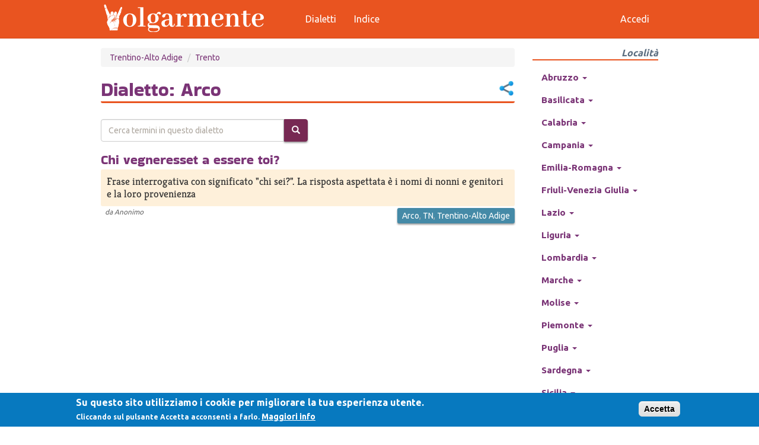

--- FILE ---
content_type: text/html; charset=utf-8
request_url: https://www.volgarmente.com/dialetti/trentino-alto-adige/trento/arco
body_size: 35294
content:
<!DOCTYPE html>
<html lang="it" dir="ltr"
  xmlns:fb="https://ogp.me/ns/fb#"
  xmlns:og="https://ogp.me/ns#">
<head>
  <link rel="profile" href="http://www.w3.org/1999/xhtml/vocab" />
  <meta name="viewport" content="width=device-width, initial-scale=1.0">
  <meta http-equiv="Content-Type" content="text/html; charset=utf-8" />
<link rel="shortcut icon" href="https://www.volgarmente.com/misc/favicon.ico" type="image/png" />
<meta name="generator" content="dev" />
<link rel="image_src" href="https://www.volgarmente.com/sites/default/files/default-bg.png" />
<link rel="canonical" href="https://www.volgarmente.com/dialetti/trentino-alto-adige/trento/arco" />
<link rel="shortlink" href="https://www.volgarmente.com/taxonomy/term/3006" />
<meta property="fb:app_id" content="66196064983" />
<meta property="og:site_name" content="Volgarmente, il dizionario urbano" />
<meta property="og:type" content="article" />
<meta property="og:url" content="https://www.volgarmente.com/dialetti/trentino-alto-adige/trento/arco" />
<meta property="og:title" content="Arco" />
<meta property="og:image" content="https://www.volgarmente.com/sites/default/files/default-bg.png" />
  <title>Arco | Volgarmente, il dizionario urbano</title>
  <link type="text/css" rel="stylesheet" href="https://www.volgarmente.com/sites/default/files/css/css_lQaZfjVpwP_oGNqdtWCSpJT1EMqXdMiU84ekLLxQnc4.css" media="all" />
<link type="text/css" rel="stylesheet" href="https://www.volgarmente.com/sites/default/files/css/css_JCY_XIQAlFCN_AbvjWfbNrXAa03IOm7FrXUxsDgkibE.css" media="all" />
<link type="text/css" rel="stylesheet" href="https://www.volgarmente.com/sites/default/files/css/css_mywOUnbuPJdgwQxf5Wi1BYSs5neijzVI7_Qux-MKlB0.css" media="all" />
<link type="text/css" rel="stylesheet" href="https://cdn.jsdelivr.net/npm/bootswatch@3.4.0/united/bootstrap.min.css" media="all" />
<link type="text/css" rel="stylesheet" href="https://cdn.jsdelivr.net/npm/@unicorn-fail/drupal-bootstrap-styles@0.0.2/dist/3.3.7/7.x-3.x/drupal-bootstrap-united.min.css" media="all" />
<link type="text/css" rel="stylesheet" href="https://www.volgarmente.com/sites/default/files/css/css_lS6AYnFHGc8i6jaUnilUNe_N4DeziBEydJc-anhjh0c.css" media="all" />
  <!-- HTML5 element support for IE6-8 -->
  <!--[if lt IE 9]>
    <script src="https://cdn.jsdelivr.net/html5shiv/3.7.3/html5shiv-printshiv.min.js"></script>
  <![endif]-->
  <script src="https://www.volgarmente.com/sites/default/files/js/js_6UR8aB1w5-y_vdUUdWDWlX2QhWu_qIXlEGEV48YgV-c.js"></script>
<script src="https://www.volgarmente.com/sites/default/files/js/js_TVTqjz8JHRb2KK9hlzuk0YsjzD013dKyYX_OTz-2VXU.js"></script>
<script src="https://www.google.com/recaptcha/api.js?render=6LeUDOcnAAAAAGO53pbXOS_h8CLtye0tvHOyUwjI"></script>
<script src="https://www.volgarmente.com/sites/default/files/js/js_onbE0n0cQY6KTDQtHO_E27UBymFC-RuqypZZ6Zxez-o.js"></script>
<script src="https://cdn.jsdelivr.net/npm/bootstrap@3.4.1/dist/js/bootstrap.min.js"></script>
<script src="https://www.volgarmente.com/sites/default/files/js/js_gHk2gWJ_Qw_jU2qRiUmSl7d8oly1Cx7lQFrqcp3RXcI.js"></script>
<script src="https://www.volgarmente.com/sites/default/files/js/js_nd1-gZAiVHORAIYSUQVFNGqmFgILshet23mfEC_fDGc.js"></script>
<script src="https://www.googletagmanager.com/gtag/js?id=G-ZFDRC2VMRE"></script>
<script>window.dataLayer = window.dataLayer || [];function gtag(){dataLayer.push(arguments)};gtag("js", new Date());gtag("set", "developer_id.dMDhkMT", true);gtag("config", "G-ZFDRC2VMRE", {"groups":"default","anonymize_ip":true});</script>
<script src="https://www.volgarmente.com/sites/default/files/js/js_VHxkdAk87ioI4zNNTb65yn1f4zwT_cBChNDrRjseqRs.js"></script>
<script>jQuery.extend(Drupal.settings, {"basePath":"\/","pathPrefix":"","setHasJsCookie":0,"ajaxPageState":{"theme":"volg2","theme_token":"MCLxzGdLAqTSJva7hAhBE3TsZPd8IGsHgdp45n61GxQ","js":{"0":1,"sites\/all\/modules\/eu_cookie_compliance\/js\/eu_cookie_compliance.min.js":1,"sites\/all\/modules\/recaptcha_v3\/js\/recaptcha_v3.js":1,"sites\/all\/themes\/bootstrap\/js\/bootstrap.js":1,"sites\/all\/modules\/jquery_update\/replace\/jquery\/2.2\/jquery.min.js":1,"misc\/jquery-extend-3.4.0.js":1,"misc\/jquery-html-prefilter-3.5.0-backport.js":1,"misc\/jquery.once.js":1,"misc\/drupal.js":1,"sites\/all\/modules\/jquery_update\/js\/jquery_browser.js":1,"sites\/all\/modules\/eu_cookie_compliance\/js\/jquery.cookie-1.4.1.min.js":1,"https:\/\/www.google.com\/recaptcha\/api.js?render=6LeUDOcnAAAAAGO53pbXOS_h8CLtye0tvHOyUwjI":1,"misc\/form-single-submit.js":1,"https:\/\/cdn.jsdelivr.net\/npm\/bootstrap@3.4.1\/dist\/js\/bootstrap.min.js":1,"sites\/all\/modules\/entityreference\/js\/entityreference.js":1,"public:\/\/languages\/it_r3vTKh6Femma7b4sD9alhl4OI3_0y05cMtJQSKq3DXw.js":1,"sites\/all\/modules\/dhtml_menu\/dhtml_menu.js":1,"sites\/all\/modules\/captcha\/captcha.js":1,"sites\/all\/modules\/google_analytics\/googleanalytics.js":1,"https:\/\/www.googletagmanager.com\/gtag\/js?id=G-ZFDRC2VMRE":1,"1":1,"sites\/all\/modules\/hybridauth\/js\/hybridauth.modal.js":1,"sites\/all\/modules\/hybridauth\/js\/hybridauth.onclick.js":1},"css":{"modules\/system\/system.base.css":1,"modules\/field\/theme\/field.css":1,"modules\/node\/node.css":1,"sites\/all\/modules\/views\/css\/views.css":1,"sites\/all\/modules\/ctools\/css\/ctools.css":1,"sites\/all\/modules\/dhtml_menu\/dhtml_menu.css":1,"sites\/all\/modules\/rate\/rate.css":1,"sites\/all\/modules\/eu_cookie_compliance\/css\/eu_cookie_compliance.css":1,"sites\/all\/modules\/hybridauth\/css\/hybridauth.css":1,"sites\/all\/modules\/hybridauth\/css\/hybridauth.modal.css":1,"\/css\/zocial.css":1,"public:\/\/ctools\/css\/8695a9d3e23511e74e4cde79b7ae1666.css":1,"https:\/\/cdn.jsdelivr.net\/npm\/bootswatch@3.4.0\/united\/bootstrap.min.css":1,"https:\/\/cdn.jsdelivr.net\/npm\/@unicorn-fail\/drupal-bootstrap-styles@0.0.2\/dist\/3.3.7\/7.x-3.x\/drupal-bootstrap-united.min.css":1,"sites\/all\/themes\/volg2\/style.css":1}},"dhtmlMenu":{"nav":"open","animation":{"effects":{"height":"height","opacity":"opacity","width":0},"speed":"100"},"effects":{"siblings":"close-same-tree","children":"none","remember":"remember"},"filter":{"type":"blacklist","list":{"devel":0,"management":0,"navigation":0,"user-menu":0}}},"urlIsAjaxTrusted":{"\/dialetti\/trentino-alto-adige\/trento\/arco":true,"\/dialetti\/trentino-alto-adige\/trento\/arco?destination=taxonomy\/term\/3006":true},"eu_cookie_compliance":{"cookie_policy_version":"1.0.0","popup_enabled":1,"popup_agreed_enabled":0,"popup_hide_agreed":0,"popup_clicking_confirmation":1,"popup_scrolling_confirmation":0,"popup_html_info":"\u003Cdiv class=\u0022eu-cookie-compliance-banner eu-cookie-compliance-banner-info eu-cookie-compliance-banner--default\u0022\u003E\n  \u003Cdiv class=\u0022popup-content info\u0022\u003E\n        \u003Cdiv id=\u0022popup-text\u0022\u003E\n      \u003Ch2\u003ESu questo sito utilizziamo i cookie per migliorare la tua esperienza utente.\u003C\/h2\u003E\n\u003Cp\u003ECliccando sul pulsante Accetta acconsenti a farlo.\u003C\/p\u003E\n              \u003Cbutton type=\u0022button\u0022 class=\u0022find-more-button eu-cookie-compliance-more-button\u0022\u003EMaggiori info\u003C\/button\u003E\n          \u003C\/div\u003E\n    \n    \u003Cdiv id=\u0022popup-buttons\u0022 class=\u0022\u0022\u003E\n            \u003Cbutton type=\u0022button\u0022 class=\u0022agree-button eu-cookie-compliance-default-button\u0022\u003EAccetta\u003C\/button\u003E\n          \u003C\/div\u003E\n  \u003C\/div\u003E\n\u003C\/div\u003E","use_mobile_message":false,"mobile_popup_html_info":"\u003Cdiv class=\u0022eu-cookie-compliance-banner eu-cookie-compliance-banner-info eu-cookie-compliance-banner--default\u0022\u003E\n  \u003Cdiv class=\u0022popup-content info\u0022\u003E\n        \u003Cdiv id=\u0022popup-text\u0022\u003E\n      \u003Ch2\u003EWe use cookies on this site to enhance your user experience\u003C\/h2\u003E\n\u003Cp\u003EBy tapping the Accept button, you agree to us doing so.\u003C\/p\u003E\n              \u003Cbutton type=\u0022button\u0022 class=\u0022find-more-button eu-cookie-compliance-more-button\u0022\u003EMaggiori info\u003C\/button\u003E\n          \u003C\/div\u003E\n    \n    \u003Cdiv id=\u0022popup-buttons\u0022 class=\u0022\u0022\u003E\n            \u003Cbutton type=\u0022button\u0022 class=\u0022agree-button eu-cookie-compliance-default-button\u0022\u003EAccetta\u003C\/button\u003E\n          \u003C\/div\u003E\n  \u003C\/div\u003E\n\u003C\/div\u003E\n","mobile_breakpoint":"768","popup_html_agreed":"\u003Cdiv\u003E\n  \u003Cdiv class=\u0022popup-content agreed\u0022\u003E\n    \u003Cdiv id=\u0022popup-text\u0022\u003E\n      \u003Cp\u003EThank you for accepting cookiesYou can now hide this message or find out more about cookies.\u003C\/p\u003E\n    \u003C\/div\u003E\n    \u003Cdiv id=\u0022popup-buttons\u0022\u003E\n      \u003Cbutton type=\u0022button\u0022 class=\u0022hide-popup-button eu-cookie-compliance-hide-button\u0022\u003EHide\u003C\/button\u003E\n              \u003Cbutton type=\u0022button\u0022 class=\u0022find-more-button eu-cookie-compliance-more-button-thank-you\u0022 \u003EMore info\u003C\/button\u003E\n          \u003C\/div\u003E\n  \u003C\/div\u003E\n\u003C\/div\u003E","popup_use_bare_css":false,"popup_height":"auto","popup_width":"100%","popup_delay":800,"popup_link":"\/privacy-policy","popup_link_new_window":1,"popup_position":null,"fixed_top_position":1,"popup_language":"it","store_consent":false,"better_support_for_screen_readers":0,"reload_page":0,"domain":"","domain_all_sites":0,"popup_eu_only_js":0,"cookie_lifetime":"100","cookie_session":false,"disagree_do_not_show_popup":0,"method":"default","allowed_cookies":"","withdraw_markup":"\u003Cbutton type=\u0022button\u0022 class=\u0022eu-cookie-withdraw-tab\u0022\u003EPrivacy settings\u003C\/button\u003E\n\u003Cdiv class=\u0022eu-cookie-withdraw-banner\u0022\u003E\n  \u003Cdiv class=\u0022popup-content info\u0022\u003E\n    \u003Cdiv id=\u0022popup-text\u0022\u003E\n      \u003Cp\u003EWe use cookies on this site to enhance your user experienceYou have given your consent for us to set cookies.\u003C\/p\u003E\n    \u003C\/div\u003E\n    \u003Cdiv id=\u0022popup-buttons\u0022\u003E\n      \u003Cbutton type=\u0022button\u0022 class=\u0022eu-cookie-withdraw-button\u0022\u003EWithdraw consent\u003C\/button\u003E\n    \u003C\/div\u003E\n  \u003C\/div\u003E\n\u003C\/div\u003E\n","withdraw_enabled":false,"withdraw_button_on_info_popup":0,"cookie_categories":[],"cookie_categories_details":[],"enable_save_preferences_button":1,"cookie_name":"","cookie_value_disagreed":"0","cookie_value_agreed_show_thank_you":"1","cookie_value_agreed":"2","containing_element":"body","automatic_cookies_removal":1,"close_button_action":"close_banner"},"googleanalytics":{"account":["G-ZFDRC2VMRE"],"trackOutbound":1,"trackMailto":1,"trackDownload":1,"trackDownloadExtensions":"7z|aac|arc|arj|asf|asx|avi|bin|csv|doc(x|m)?|dot(x|m)?|exe|flv|gif|gz|gzip|hqx|jar|jpe?g|js|mp(2|3|4|e?g)|mov(ie)?|msi|msp|pdf|phps|png|ppt(x|m)?|pot(x|m)?|pps(x|m)?|ppam|sld(x|m)?|thmx|qtm?|ra(m|r)?|sea|sit|tar|tgz|torrent|txt|wav|wma|wmv|wpd|xls(x|m|b)?|xlt(x|m)|xlam|xml|z|zip"},"bootstrap":{"anchorsFix":"0","anchorsSmoothScrolling":"0","formHasError":1,"popoverEnabled":0,"popoverOptions":{"animation":1,"html":0,"placement":"right","selector":"","trigger":"click","triggerAutoclose":1,"title":"","content":"","delay":0,"container":"body"},"tooltipEnabled":0,"tooltipOptions":{"animation":1,"html":0,"placement":"auto left","selector":"","trigger":"hover focus","delay":0,"container":"body"}}});</script>
</head>
<body class="navbar-is-fixed-top html not-front not-logged-in one-sidebar sidebar-second page-taxonomy page-taxonomy-term page-taxonomy-term- page-taxonomy-term-3006">
  <div id="skip-link">
    <a href="#main-content" class="element-invisible element-focusable">Salta al contenuto principale</a>
  </div>
    <header id="navbar" role="banner" class="navbar navbar-fixed-top navbar-default">
  <div class="container">
    <div class="navbar-header">
              <button type="button" class="navbar-toggle" data-toggle="collapse" data-target="#navbar-collapse">
          <span class="sr-only">Toggle navigation</span>
          <span class="icon-bar"></span>
          <span class="icon-bar"></span>
          <span class="icon-bar"></span>
        </button>
                    <a class="logo navbar-btn pull-left" href="/" title="Home">
          <img src="https://www.volgarmente.com/sites/all/themes/volg2/img/volgarmente-logo3.svg" alt="Home" />
        </a>
                </div>

          <div class="navbar-collapse collapse" id="navbar-collapse">
        <nav role="navigation">
                      <ul class="menu nav navbar-nav"><li class="first leaf dhtml-menu" id="dhtml_menu-435"><a href="/dialetti" title="">Dialetti</a></li>
<li class="last leaf dhtml-menu" id="dhtml_menu-437"><a href="/indice" title="">Indice</a></li>
</ul>                                <ul class="menu nav navbar-nav secondary"><li class="first last leaf dhtml-menu" id="dhtml_menu-439"><a href="/user/login" title="">Accedi</a></li>
</ul>                            </nav>
      </div>
      </div>
</header>

<div class="main-container container">

  <header role="banner" id="page-header" class="row">
    <div class="col-xs-8 col-sm-9">
      
          </div>
    <div class="col-xs-4 col-sm-3">
          </div>
  </header> <!-- /#page-header -->

  <div class="row">

    
    <section id="maincontent" class="col-sm-9">
            <a id="main-content"></a>
                          <ol class="breadcrumb"><li><a href="/dialetti/trentino-alto-adige">Trentino-Alto Adige</a></li>
<li><a href="/dialetti/trentino-alto-adige/trento">Trento</a></li>
</ol>                    <h1 class="page-header">Dialetto: Arco<script type="text/javascript">
function toggleSh() {
  e=document.getElementsByClassName('sharer-links')[0];
  if(e.classList.contains('show')) e.classList.remove('show');
  else e.classList.add('show');
}
function copyClp() { navigator.clipboard.writeText(window.location.href); }
</script>
<div class="sharer">
<button class="sharer-btn" onclick="toggleSh()"></button>
<ul class="sharer-links">
  <li><a onclick="toggleSh()" class="wa-sh" href="https://wa.me/?text=https://www.volgarmente.com/dialetti/trentino-alto-adige/trento/arco+Guarda cosa ho trovato...🤣" target="_blank">Whatsapp</a></li>
  <li><a onclick="toggleSh()" class="tg-sh" href="https://t.me/share/url?url=https://www.volgarmente.com/dialetti/trentino-alto-adige/trento/arco&text=Guarda cosa ho trovato...🤣" target="_blank">Telegram</a></li>
  <li><a onclick="toggleSh()" class="cb-sh" href="javascript:copyClp()">Appunti</a></li>
  <li><a onclick="toggleSh()" class="fb-sh" href="https://www.facebook.com/sharer/sharer.php?u=https://www.volgarmente.com/dialetti/trentino-alto-adige/trento/arco" target="_blank">Facebook</a></li>
  <li><a onclick="toggleSh()" class="tw-sh" href="https://twitter.com/intent/tweet/?url=https://www.volgarmente.com/dialetti/trentino-alto-adige/trento/arco&text=Guarda cosa ho trovato...🤣" target="_blank">Twitter</a></li>
  <li><a onclick="toggleSh()" class="pt-sh" href="https://pinterest.com/pin/create/button/?url=https://www.volgarmente.com/dialetti/trentino-alto-adige/trento/arco target="_blank"">Pinterest</a></li>
</ul>
</div>
</h1>
                                      <div class="region region-content">
    <section id="block-system-main" class="block block-system clearfix">

      
  <div class="view view-taxonomy-term view-id-taxonomy_term view-display-id-dialetti view-dom-id-fadd5415e14f6a1b8fedca8dac246af1">
        
      <div class="view-filters">
      <form action="/dialetti/trentino-alto-adige/trento/arco" method="get" id="views-exposed-form-taxonomy-term-dialetti" accept-charset="UTF-8"><div><div class="views-exposed-form">
  <div class="views-exposed-widgets clearfix">
          <div id="edit-t-wrapper" class="views-exposed-widget views-widget-filter-title">
                        <div class="views-widget">
          <div class="form-item form-item-t form-type-textfield form-group"><input placeholder="Cerca termini in questo dialetto" class="form-control form-text" type="text" id="edit-t" name="t" value="" size="30" maxlength="128" /></div>        </div>
              </div>
                    <div class="views-exposed-widget views-submit-button">
      <button class="btn-info btn form-submit" type="submit" id="edit-submit-taxonomy-term" name="" value="&lt;span class=&quot;icon glyphicon glyphicon-search&quot; aria-hidden=&quot;true&quot;&gt;&lt;/span&gt;"><span class="icon glyphicon glyphicon-search" aria-hidden="true"></span></button>
    </div>
      </div>
</div>
</div></form>    </div>
  
  
      <div class="view-content">
        <div class="views-row views-row-1 views-row-odd views-row-first views-row-last">
      
  <div class="views-field views-field-title">        <span class="field-content"><a href="/termini/chi-vegneresset-a-essere-toi">Chi vegneresset a essere toi?</a></span>  </div>  
  <div class="views-field views-field-body">        <div class="field-content"><p>Frase interrogativa con significato "chi sei?". La risposta aspettata è i nomi di nonni e genitori e la loro provenienza</p>
</div>  </div>  
  <div class="views-field views-field-name">    <span class="views-label views-label-name">da</span>    <span class="field-content"><span class="username">Anonimo</span></span>  </div>  
  <div>        <div class="views-field-field-luogo"><a href="/dialetti/trentino-alto-adige/trento/arco" class="active">Arco</a>, <a href="/dialetti/trentino-alto-adige/trento">TN</a>, <a href="/dialetti/trentino-alto-adige">Trentino-Alto Adige</a></div>  </div>  </div>
    </div>
  
  
  
  
  
  
</div>
</section>
  </div>
    </section>

          <aside id="sidesecondary" class="col-sm-3" role="complementary">
          <div class="region region-sidebar-second">
    <section id="block-taxonomy-menu-block-1" class="block block-taxonomy-menu-block clearfix">

        <h2 class="block-title">Località</h2>
    
  <ul class="menu nav"><li class="dropdown first collapsed start-collapsed dhtml-menu" id="dhtml_menu-13"><a href="/dialetti/abruzzo" class="">Abruzzo <span class="caret"></span></a><ul class="dropdown-menu"><li class="dropdown first collapsed start-collapsed dhtml-menu" id="dhtml_menu-93"><a href="/dialetti/abruzzo/chieti" class="">Chieti <span class="caret"></span></a><ul class="dropdown-menu"><li class="dropdown first leaf dhtml-menu" id="dhtml_menu-5683"><a href="/dialetti/abruzzo/chieti/atessa" class="">Atessa</a></li><li class="dropdown leaf dhtml-menu" id="dhtml_menu-5686"><a href="/dialetti/abruzzo/chieti/bucchianico" class="">Bucchianico</a></li><li class="dropdown leaf dhtml-menu" id="dhtml_menu-5693"><a href="/dialetti/abruzzo/chieti/casalbordino" class="">Casalbordino</a></li><li class="dropdown leaf dhtml-menu" id="dhtml_menu-5698"><a href="/dialetti/abruzzo/chieti/castiglione-messer-marino" class="">Castiglione Messer Marino</a></li><li class="dropdown leaf dhtml-menu" id="dhtml_menu-5699"><a href="/dialetti/abruzzo/chieti/celenza-sul-trigno" class="">Celenza sul Trigno</a></li><li class="dropdown leaf dhtml-menu" id="dhtml_menu-5700"><a href="/dialetti/abruzzo/chieti/chieti" class="">Chieti</a></li><li class="dropdown leaf dhtml-menu" id="dhtml_menu-5705"><a href="/dialetti/abruzzo/chieti/crecchio" class="">Crecchio</a></li><li class="dropdown leaf dhtml-menu" id="dhtml_menu-5708"><a href="/dialetti/abruzzo/chieti/fara-filiorum-petri" class="">Fara Filiorum Petri</a></li><li class="dropdown leaf dhtml-menu" id="dhtml_menu-5710"><a href="/dialetti/abruzzo/chieti/filetto" class="">Filetto</a></li><li class="dropdown leaf dhtml-menu" id="dhtml_menu-5711"><a href="/dialetti/abruzzo/chieti/fossacesia" class="">Fossacesia</a></li><li class="dropdown leaf dhtml-menu" id="dhtml_menu-5713"><a href="/dialetti/abruzzo/chieti/francavilla-al-mare" class="">Francavilla al Mare</a></li><li class="dropdown leaf dhtml-menu" id="dhtml_menu-5721"><a href="/dialetti/abruzzo/chieti/guardiagrele" class="">Guardiagrele</a></li><li class="dropdown leaf dhtml-menu" id="dhtml_menu-5724"><a href="/dialetti/abruzzo/chieti/lanciano" class="">Lanciano</a></li><li class="dropdown leaf dhtml-menu" id="dhtml_menu-5727"><a href="/dialetti/abruzzo/chieti/liscia" class="">Liscia</a></li><li class="dropdown leaf dhtml-menu" id="dhtml_menu-5728"><a href="/dialetti/abruzzo/chieti/miglianico" class="">Miglianico</a></li><li class="dropdown leaf dhtml-menu" id="dhtml_menu-5731"><a href="/dialetti/abruzzo/chieti/montelapiano" class="">Montelapiano</a></li><li class="dropdown leaf dhtml-menu" id="dhtml_menu-5735"><a href="/dialetti/abruzzo/chieti/orsogna" class="">Orsogna</a></li><li class="dropdown leaf dhtml-menu" id="dhtml_menu-5736"><a href="/dialetti/abruzzo/chieti/ortona" class="">Ortona</a></li><li class="dropdown leaf dhtml-menu" id="dhtml_menu-5737"><a href="/dialetti/abruzzo/chieti/paglieta" class="">Paglieta</a></li><li class="dropdown leaf dhtml-menu" id="dhtml_menu-5743"><a href="/dialetti/abruzzo/chieti/perano" class="">Perano</a></li><li class="dropdown leaf dhtml-menu" id="dhtml_menu-5748"><a href="/dialetti/abruzzo/chieti/quadri" class="">Quadri</a></li><li class="dropdown leaf dhtml-menu" id="dhtml_menu-5769"><a href="/dialetti/abruzzo/chieti/torino-di-sangro" class="">Torino di Sangro</a></li><li class="dropdown leaf dhtml-menu" id="dhtml_menu-5770"><a href="/dialetti/abruzzo/chieti/tornareccio" class="">Tornareccio</a></li><li class="dropdown leaf dhtml-menu" id="dhtml_menu-5777"><a href="/dialetti/abruzzo/chieti/vasto" class="">Vasto</a></li><li class="dropdown last leaf dhtml-menu" id="dhtml_menu-5780"><a href="/dialetti/abruzzo/chieti/villa-santa-maria" class="">Villa Santa Maria</a></li></ul></li><li class="dropdown collapsed start-collapsed dhtml-menu" id="dhtml_menu-90"><a href="/dialetti/abruzzo/laquila" class="">L'Aquila <span class="caret"></span></a><ul class="dropdown-menu"><li class="dropdown first leaf dhtml-menu" id="dhtml_menu-5479"><a href="/dialetti/abruzzo/laquila/aielli" class="">Aielli</a></li><li class="dropdown leaf dhtml-menu" id="dhtml_menu-5483"><a href="/dialetti/abruzzo/laquila/avezzano" class="">Avezzano</a></li><li class="dropdown leaf dhtml-menu" id="dhtml_menu-5496"><a href="/dialetti/abruzzo/laquila/capestrano" class="">Capestrano</a></li><li class="dropdown leaf dhtml-menu" id="dhtml_menu-5497"><a href="/dialetti/abruzzo/laquila/capistrello" class="">Capistrello</a></li><li class="dropdown leaf dhtml-menu" id="dhtml_menu-5498"><a href="/dialetti/abruzzo/laquila/capitignano" class="">Capitignano</a></li><li class="dropdown leaf dhtml-menu" id="dhtml_menu-5502"><a href="/dialetti/abruzzo/laquila/carsoli" class="">Carsoli</a></li><li class="dropdown leaf dhtml-menu" id="dhtml_menu-5505"><a href="/dialetti/abruzzo/laquila/castel-di-sangro" class="">Castel di Sangro</a></li><li class="dropdown leaf dhtml-menu" id="dhtml_menu-5516"><a href="/dialetti/abruzzo/laquila/collelongo" class="">Collelongo</a></li><li class="dropdown leaf dhtml-menu" id="dhtml_menu-5526"><a href="/dialetti/abruzzo/laquila/laquila" class="">L'Aquila</a></li><li class="dropdown leaf dhtml-menu" id="dhtml_menu-5528"><a href="/dialetti/abruzzo/laquila/luco-dei-marsi" class="">Luco dei Marsi</a></li><li class="dropdown leaf dhtml-menu" id="dhtml_menu-5530"><a href="/dialetti/abruzzo/laquila/magliano-de-marsi" class="">Magliano de' Marsi</a></li><li class="dropdown leaf dhtml-menu" id="dhtml_menu-5541"><a href="/dialetti/abruzzo/laquila/ortucchio" class="">Ortucchio</a></li><li class="dropdown leaf dhtml-menu" id="dhtml_menu-5545"><a href="/dialetti/abruzzo/laquila/pescasseroli" class="">Pescasseroli</a></li><li class="dropdown leaf dhtml-menu" id="dhtml_menu-5552"><a href="/dialetti/abruzzo/laquila/pratola-peligna" class="">Pratola Peligna</a></li><li class="dropdown leaf dhtml-menu" id="dhtml_menu-5554"><a href="/dialetti/abruzzo/laquila/raiano" class="">Raiano</a></li><li class="dropdown leaf dhtml-menu" id="dhtml_menu-5557"><a href="/dialetti/abruzzo/laquila/rocca-di-botte" class="">Rocca di Botte</a></li><li class="dropdown leaf dhtml-menu" id="dhtml_menu-5559"><a href="/dialetti/abruzzo/laquila/rocca-di-mezzo" class="">Rocca di Mezzo</a></li><li class="dropdown leaf dhtml-menu" id="dhtml_menu-5561"><a href="/dialetti/abruzzo/laquila/roccaraso" class="">Roccaraso</a></li><li class="dropdown leaf dhtml-menu" id="dhtml_menu-5575"><a href="/dialetti/abruzzo/laquila/sulmona" class="">Sulmona</a></li><li class="dropdown leaf dhtml-menu" id="dhtml_menu-5576"><a href="/dialetti/abruzzo/laquila/tagliacozzo" class="">Tagliacozzo</a></li><li class="dropdown leaf dhtml-menu" id="dhtml_menu-5578"><a href="/dialetti/abruzzo/laquila/tornimparte" class="">Tornimparte</a></li><li class="dropdown leaf dhtml-menu" id="dhtml_menu-5579"><a href="/dialetti/abruzzo/laquila/trasacco" class="">Trasacco</a></li><li class="dropdown last leaf dhtml-menu" id="dhtml_menu-5585"><a href="/dialetti/abruzzo/laquila/vittorito" class="">Vittorito</a></li></ul></li><li class="dropdown collapsed start-collapsed dhtml-menu" id="dhtml_menu-92"><a href="/dialetti/abruzzo/pescara" class="">Pescara <span class="caret"></span></a><ul class="dropdown-menu"><li class="dropdown first leaf dhtml-menu" id="dhtml_menu-5636"><a href="/dialetti/abruzzo/pescara/brittoli" class="">Brittoli</a></li><li class="dropdown leaf dhtml-menu" id="dhtml_menu-5643"><a href="/dialetti/abruzzo/pescara/cepagatti" class="">Cepagatti</a></li><li class="dropdown leaf dhtml-menu" id="dhtml_menu-5644"><a href="/dialetti/abruzzo/pescara/citta-santangelo" class="">Città Sant'Angelo</a></li><li class="dropdown leaf dhtml-menu" id="dhtml_menu-5645"><a href="/dialetti/abruzzo/pescara/civitaquana" class="">Civitaquana</a></li><li class="dropdown leaf dhtml-menu" id="dhtml_menu-5652"><a href="/dialetti/abruzzo/pescara/lettomanoppello" class="">Lettomanoppello</a></li><li class="dropdown leaf dhtml-menu" id="dhtml_menu-5653"><a href="/dialetti/abruzzo/pescara/loreto-aprutino" class="">Loreto Aprutino</a></li><li class="dropdown leaf dhtml-menu" id="dhtml_menu-5656"><a href="/dialetti/abruzzo/pescara/montesilvano" class="">Montesilvano</a></li><li class="dropdown leaf dhtml-menu" id="dhtml_menu-5659"><a href="/dialetti/abruzzo/pescara/penne" class="">Penne</a></li><li class="dropdown leaf dhtml-menu" id="dhtml_menu-5660"><a href="/dialetti/abruzzo/pescara/pescara" class="">Pescara</a></li><li class="dropdown leaf dhtml-menu" id="dhtml_menu-5662"><a href="/dialetti/abruzzo/pescara/pianella" class="">Pianella</a></li><li class="dropdown leaf dhtml-menu" id="dhtml_menu-5665"><a href="/dialetti/abruzzo/pescara/popoli" class="">Popoli</a></li><li class="dropdown last leaf dhtml-menu" id="dhtml_menu-5670"><a href="/dialetti/abruzzo/pescara/san-valentino-in-abruzzo-citeriore" class="">San Valentino in Abruzzo Citeriore</a></li></ul></li><li class="dropdown last collapsed start-collapsed dhtml-menu" id="dhtml_menu-91"><a href="/dialetti/abruzzo/teramo" class="">Teramo <span class="caret"></span></a><ul class="dropdown-menu"><li class="dropdown first leaf dhtml-menu" id="dhtml_menu-5586"><a href="/dialetti/abruzzo/teramo/alba-adriatica" class="">Alba Adriatica</a></li><li class="dropdown leaf dhtml-menu" id="dhtml_menu-5589"><a href="/dialetti/abruzzo/teramo/atri" class="">Atri</a></li><li class="dropdown leaf dhtml-menu" id="dhtml_menu-5591"><a href="/dialetti/abruzzo/teramo/bellante" class="">Bellante</a></li><li class="dropdown leaf dhtml-menu" id="dhtml_menu-5602"><a href="/dialetti/abruzzo/teramo/civitella-del-tronto" class="">Civitella del Tronto</a></li><li class="dropdown leaf dhtml-menu" id="dhtml_menu-5603"><a href="/dialetti/abruzzo/teramo/colledara" class="">Colledara</a></li><li class="dropdown leaf dhtml-menu" id="dhtml_menu-5604"><a href="/dialetti/abruzzo/teramo/colonnella" class="">Colonnella</a></li><li class="dropdown leaf dhtml-menu" id="dhtml_menu-5606"><a href="/dialetti/abruzzo/teramo/corropoli" class="">Corropoli</a></li><li class="dropdown leaf dhtml-menu" id="dhtml_menu-5608"><a href="/dialetti/abruzzo/teramo/crognaleto" class="">Crognaleto</a></li><li class="dropdown leaf dhtml-menu" id="dhtml_menu-5610"><a href="/dialetti/abruzzo/teramo/giulianova" class="">Giulianova</a></li><li class="dropdown leaf dhtml-menu" id="dhtml_menu-5611"><a href="/dialetti/abruzzo/teramo/isola-del-gran-sasso-ditalia" class="">Isola del Gran Sasso d'Italia</a></li><li class="dropdown leaf dhtml-menu" id="dhtml_menu-5632"><a href="/dialetti/abruzzo/teramo/martinsicuro" class="">Martinsicuro</a></li><li class="dropdown leaf dhtml-menu" id="dhtml_menu-5612"><a href="/dialetti/abruzzo/teramo/montefino" class="">Montefino</a></li><li class="dropdown leaf dhtml-menu" id="dhtml_menu-5613"><a href="/dialetti/abruzzo/teramo/montorio-al-vomano" class="">Montorio al Vomano</a></li><li class="dropdown leaf dhtml-menu" id="dhtml_menu-5617"><a href="/dialetti/abruzzo/teramo/notaresco" class="">Notaresco</a></li><li class="dropdown leaf dhtml-menu" id="dhtml_menu-5620"><a href="/dialetti/abruzzo/teramo/pineto" class="">Pineto</a></li><li class="dropdown leaf dhtml-menu" id="dhtml_menu-5622"><a href="/dialetti/abruzzo/teramo/roseto-degli-abruzzi" class="">Roseto degli Abruzzi</a></li><li class="dropdown leaf dhtml-menu" id="dhtml_menu-5625"><a href="/dialetti/abruzzo/teramo/silvi" class="">Silvi</a></li><li class="dropdown leaf dhtml-menu" id="dhtml_menu-5626"><a href="/dialetti/abruzzo/teramo/teramo" class="">Teramo</a></li><li class="dropdown last leaf dhtml-menu" id="dhtml_menu-5631"><a href="/dialetti/abruzzo/teramo/valle-castellana" class="">Valle Castellana</a></li></ul></li></ul></li><li class="dropdown collapsed start-collapsed dhtml-menu" id="dhtml_menu-17"><a href="/dialetti/basilicata" class="">Basilicata <span class="caret"></span></a><ul class="dropdown-menu"><li class="dropdown first collapsed start-collapsed dhtml-menu" id="dhtml_menu-108"><a href="/dialetti/basilicata/matera" class="">Matera <span class="caret"></span></a><ul class="dropdown-menu"><li class="dropdown first leaf dhtml-menu" id="dhtml_menu-6828"><a href="/dialetti/basilicata/matera/bernalda" class="">Bernalda</a></li><li class="dropdown leaf dhtml-menu" id="dhtml_menu-6833"><a href="/dialetti/basilicata/matera/ferrandina" class="">Ferrandina</a></li><li class="dropdown leaf dhtml-menu" id="dhtml_menu-6836"><a href="/dialetti/basilicata/matera/grassano" class="">Grassano</a></li><li class="dropdown leaf dhtml-menu" id="dhtml_menu-6838"><a href="/dialetti/basilicata/matera/irsina" class="">Irsina</a></li><li class="dropdown leaf dhtml-menu" id="dhtml_menu-6839"><a href="/dialetti/basilicata/matera/matera" class="">Matera</a></li><li class="dropdown leaf dhtml-menu" id="dhtml_menu-6840"><a href="/dialetti/basilicata/matera/miglionico" class="">Miglionico</a></li><li class="dropdown leaf dhtml-menu" id="dhtml_menu-6841"><a href="/dialetti/basilicata/matera/montalbano-jonico" class="">Montalbano Jonico</a></li><li class="dropdown leaf dhtml-menu" id="dhtml_menu-6842"><a href="/dialetti/basilicata/matera/montescaglioso" class="">Montescaglioso</a></li><li class="dropdown leaf dhtml-menu" id="dhtml_menu-6843"><a href="/dialetti/basilicata/matera/nova-siri" class="">Nova Siri</a></li><li class="dropdown leaf dhtml-menu" id="dhtml_menu-6844"><a href="/dialetti/basilicata/matera/oliveto-lucano" class="">Oliveto Lucano</a></li><li class="dropdown leaf dhtml-menu" id="dhtml_menu-6845"><a href="/dialetti/basilicata/matera/pisticci" class="">Pisticci</a></li><li class="dropdown leaf dhtml-menu" id="dhtml_menu-6846"><a href="/dialetti/basilicata/matera/policoro" class="">Policoro</a></li><li class="dropdown leaf dhtml-menu" id="dhtml_menu-6847"><a href="/dialetti/basilicata/matera/pomarico" class="">Pomarico</a></li><li class="dropdown leaf dhtml-menu" id="dhtml_menu-6849"><a href="/dialetti/basilicata/matera/salandra" class="">Salandra</a></li><li class="dropdown leaf dhtml-menu" id="dhtml_menu-6852"><a href="/dialetti/basilicata/matera/stigliano" class="">Stigliano</a></li><li class="dropdown leaf dhtml-menu" id="dhtml_menu-6853"><a href="/dialetti/basilicata/matera/tricarico" class="">Tricarico</a></li><li class="dropdown last leaf dhtml-menu" id="dhtml_menu-6855"><a href="/dialetti/basilicata/matera/valsinni" class="">Valsinni</a></li></ul></li><li class="dropdown last collapsed start-collapsed dhtml-menu" id="dhtml_menu-107"><a href="/dialetti/basilicata/potenza" class="">Potenza <span class="caret"></span></a><ul class="dropdown-menu"><li class="dropdown first leaf dhtml-menu" id="dhtml_menu-6727"><a href="/dialetti/basilicata/potenza/acerenza" class="">Acerenza</a></li><li class="dropdown leaf dhtml-menu" id="dhtml_menu-6728"><a href="/dialetti/basilicata/potenza/albano-di-lucania" class="">Albano di Lucania</a></li><li class="dropdown leaf dhtml-menu" id="dhtml_menu-6732"><a href="/dialetti/basilicata/potenza/avigliano" class="">Avigliano</a></li><li class="dropdown leaf dhtml-menu" id="dhtml_menu-6734"><a href="/dialetti/basilicata/potenza/banzi" class="">Banzi</a></li><li class="dropdown leaf dhtml-menu" id="dhtml_menu-6736"><a href="/dialetti/basilicata/potenza/barile" class="">Barile</a></li><li class="dropdown leaf dhtml-menu" id="dhtml_menu-6737"><a href="/dialetti/basilicata/potenza/bella" class="">Bella</a></li><li class="dropdown leaf dhtml-menu" id="dhtml_menu-6738"><a href="/dialetti/basilicata/potenza/brienza" class="">Brienza</a></li><li class="dropdown leaf dhtml-menu" id="dhtml_menu-6743"><a href="/dialetti/basilicata/potenza/cancellara" class="">Cancellara</a></li><li class="dropdown leaf dhtml-menu" id="dhtml_menu-6747"><a href="/dialetti/basilicata/potenza/castelluccio-inferiore" class="">Castelluccio Inferiore</a></li><li class="dropdown leaf dhtml-menu" id="dhtml_menu-6750"><a href="/dialetti/basilicata/potenza/castelsaraceno" class="">Castelsaraceno</a></li><li class="dropdown leaf dhtml-menu" id="dhtml_menu-6758"><a href="/dialetti/basilicata/potenza/forenza" class="">Forenza</a></li><li class="dropdown leaf dhtml-menu" id="dhtml_menu-6762"><a href="/dialetti/basilicata/potenza/grumento-nova" class="">Grumento Nova</a></li><li class="dropdown leaf dhtml-menu" id="dhtml_menu-6764"><a href="/dialetti/basilicata/potenza/lagonegro" class="">Lagonegro</a></li><li class="dropdown leaf dhtml-menu" id="dhtml_menu-6765"><a href="/dialetti/basilicata/potenza/latronico" class="">Latronico</a></li><li class="dropdown leaf dhtml-menu" id="dhtml_menu-6767"><a href="/dialetti/basilicata/potenza/lauria" class="">Lauria</a></li><li class="dropdown leaf dhtml-menu" id="dhtml_menu-6768"><a href="/dialetti/basilicata/potenza/lavello" class="">Lavello</a></li><li class="dropdown leaf dhtml-menu" id="dhtml_menu-6769"><a href="/dialetti/basilicata/potenza/maratea" class="">Maratea</a></li><li class="dropdown leaf dhtml-menu" id="dhtml_menu-6770"><a href="/dialetti/basilicata/potenza/marsico-nuovo" class="">Marsico Nuovo</a></li><li class="dropdown leaf dhtml-menu" id="dhtml_menu-6771"><a href="/dialetti/basilicata/potenza/marsicovetere" class="">Marsicovetere</a></li><li class="dropdown leaf dhtml-menu" id="dhtml_menu-6773"><a href="/dialetti/basilicata/potenza/melfi" class="">Melfi</a></li><li class="dropdown leaf dhtml-menu" id="dhtml_menu-6775"><a href="/dialetti/basilicata/potenza/moliterno" class="">Moliterno</a></li><li class="dropdown leaf dhtml-menu" id="dhtml_menu-6776"><a href="/dialetti/basilicata/potenza/montemilone" class="">Montemilone</a></li><li class="dropdown leaf dhtml-menu" id="dhtml_menu-6777"><a href="/dialetti/basilicata/potenza/montemurro" class="">Montemurro</a></li><li class="dropdown leaf dhtml-menu" id="dhtml_menu-6778"><a href="/dialetti/basilicata/potenza/muro-lucano" class="">Muro Lucano</a></li><li class="dropdown leaf dhtml-menu" id="dhtml_menu-6782"><a href="/dialetti/basilicata/potenza/palazzo-san-gervasio" class="">Palazzo San Gervasio</a></li><li class="dropdown leaf dhtml-menu" id="dhtml_menu-6784"><a href="/dialetti/basilicata/potenza/picerno" class="">Picerno</a></li><li class="dropdown leaf dhtml-menu" id="dhtml_menu-6788"><a href="/dialetti/basilicata/potenza/potenza" class="">Potenza</a></li><li class="dropdown leaf dhtml-menu" id="dhtml_menu-6791"><a href="/dialetti/basilicata/potenza/rionero-in-vulture" class="">Rionero in Vulture</a></li><li class="dropdown leaf dhtml-menu" id="dhtml_menu-6792"><a href="/dialetti/basilicata/potenza/ripacandida" class="">Ripacandida</a></li><li class="dropdown leaf dhtml-menu" id="dhtml_menu-6793"><a href="/dialetti/basilicata/potenza/rivello" class="">Rivello</a></li><li class="dropdown leaf dhtml-menu" id="dhtml_menu-6795"><a href="/dialetti/basilicata/potenza/rotonda" class="">Rotonda</a></li><li class="dropdown leaf dhtml-menu" id="dhtml_menu-6800"><a href="/dialetti/basilicata/potenza/san-costantino-albanese" class="">San Costantino Albanese</a></li><li class="dropdown leaf dhtml-menu" id="dhtml_menu-6745"><a href="/dialetti/basilicata/potenza/san-paolo-albanese" class="">San Paolo Albanese</a></li><li class="dropdown leaf dhtml-menu" id="dhtml_menu-6806"><a href="/dialetti/basilicata/potenza/sarconi" class="">Sarconi</a></li><li class="dropdown leaf dhtml-menu" id="dhtml_menu-6809"><a href="/dialetti/basilicata/potenza/savoia-di-lucania" class="">Savoia di Lucania</a></li><li class="dropdown leaf dhtml-menu" id="dhtml_menu-6811"><a href="/dialetti/basilicata/potenza/spinoso" class="">Spinoso</a></li><li class="dropdown leaf dhtml-menu" id="dhtml_menu-6812"><a href="/dialetti/basilicata/potenza/teana" class="">Teana</a></li><li class="dropdown leaf dhtml-menu" id="dhtml_menu-6813"><a href="/dialetti/basilicata/potenza/terranova-di-pollino" class="">Terranova di Pollino</a></li><li class="dropdown leaf dhtml-menu" id="dhtml_menu-6816"><a href="/dialetti/basilicata/potenza/tramutola" class="">Tramutola</a></li><li class="dropdown leaf dhtml-menu" id="dhtml_menu-6817"><a href="/dialetti/basilicata/potenza/trecchina" class="">Trecchina</a></li><li class="dropdown leaf dhtml-menu" id="dhtml_menu-6819"><a href="/dialetti/basilicata/potenza/vaglio-basilicata" class="">Vaglio Basilicata</a></li><li class="dropdown leaf dhtml-menu" id="dhtml_menu-6820"><a href="/dialetti/basilicata/potenza/venosa" class="">Venosa</a></li><li class="dropdown last leaf dhtml-menu" id="dhtml_menu-6823"><a href="/dialetti/basilicata/potenza/viggiano" class="">Viggiano</a></li></ul></li></ul></li><li class="dropdown collapsed start-collapsed dhtml-menu" id="dhtml_menu-18"><a href="/dialetti/calabria" class="">Calabria <span class="caret"></span></a><ul class="dropdown-menu"><li class="dropdown first collapsed start-collapsed dhtml-menu" id="dhtml_menu-110"><a href="/dialetti/calabria/catanzaro" class="">Catanzaro <span class="caret"></span></a><ul class="dropdown-menu"><li class="dropdown first leaf dhtml-menu" id="dhtml_menu-7008"><a href="/dialetti/calabria/catanzaro/amaroni" class="">Amaroni</a></li><li class="dropdown leaf dhtml-menu" id="dhtml_menu-7012"><a href="/dialetti/calabria/catanzaro/badolato" class="">Badolato</a></li><li class="dropdown leaf dhtml-menu" id="dhtml_menu-7014"><a href="/dialetti/calabria/catanzaro/borgia" class="">Borgia</a></li><li class="dropdown leaf dhtml-menu" id="dhtml_menu-7016"><a href="/dialetti/calabria/catanzaro/caraffa-di-catanzaro" class="">Caraffa di Catanzaro</a></li><li class="dropdown leaf dhtml-menu" id="dhtml_menu-7018"><a href="/dialetti/calabria/catanzaro/carlopoli" class="">Carlopoli</a></li><li class="dropdown leaf dhtml-menu" id="dhtml_menu-7019"><a href="/dialetti/calabria/catanzaro/catanzaro" class="">Catanzaro</a></li><li class="dropdown leaf dhtml-menu" id="dhtml_menu-7020"><a href="/dialetti/calabria/catanzaro/cenadi" class="">Cenadi</a></li><li class="dropdown leaf dhtml-menu" id="dhtml_menu-7023"><a href="/dialetti/calabria/catanzaro/chiaravalle-centrale" class="">Chiaravalle Centrale</a></li><li class="dropdown leaf dhtml-menu" id="dhtml_menu-7024"><a href="/dialetti/calabria/catanzaro/cicala" class="">Cicala</a></li><li class="dropdown leaf dhtml-menu" id="dhtml_menu-7026"><a href="/dialetti/calabria/catanzaro/cortale" class="">Cortale</a></li><li class="dropdown leaf dhtml-menu" id="dhtml_menu-7029"><a href="/dialetti/calabria/catanzaro/davoli" class="">Davoli</a></li><li class="dropdown leaf dhtml-menu" id="dhtml_menu-7030"><a href="/dialetti/calabria/catanzaro/decollatura" class="">Decollatura</a></li><li class="dropdown leaf dhtml-menu" id="dhtml_menu-7032"><a href="/dialetti/calabria/catanzaro/feroleto-antico" class="">Feroleto Antico</a></li><li class="dropdown leaf dhtml-menu" id="dhtml_menu-7036"><a href="/dialetti/calabria/catanzaro/gimigliano" class="">Gimigliano</a></li><li class="dropdown leaf dhtml-menu" id="dhtml_menu-7038"><a href="/dialetti/calabria/catanzaro/gizzeria" class="">Gizzeria</a></li><li class="dropdown leaf dhtml-menu" id="dhtml_menu-7086"><a href="/dialetti/calabria/catanzaro/lamezia-terme" class="">Lamezia Terme</a></li><li class="dropdown leaf dhtml-menu" id="dhtml_menu-7056"><a href="/dialetti/calabria/catanzaro/petrizzi" class="">Petrizzi</a></li><li class="dropdown leaf dhtml-menu" id="dhtml_menu-7061"><a href="/dialetti/calabria/catanzaro/san-mango-daquino" class="">San Mango d'Aquino</a></li><li class="dropdown leaf dhtml-menu" id="dhtml_menu-7063"><a href="/dialetti/calabria/catanzaro/san-pietro-apostolo" class="">San Pietro Apostolo</a></li><li class="dropdown leaf dhtml-menu" id="dhtml_menu-7064"><a href="/dialetti/calabria/catanzaro/san-sostene" class="">San Sostene</a></li><li class="dropdown leaf dhtml-menu" id="dhtml_menu-7067"><a href="/dialetti/calabria/catanzaro/san-vito-sullo-ionio" class="">San Vito sullo Ionio</a></li><li class="dropdown leaf dhtml-menu" id="dhtml_menu-7066"><a href="/dialetti/calabria/catanzaro/santandrea-apostolo-dello-ionio" class="">Sant'Andrea Apostolo dello Ionio</a></li><li class="dropdown leaf dhtml-menu" id="dhtml_menu-7065"><a href="/dialetti/calabria/catanzaro/santa-caterina-dello-ionio" class="">Santa Caterina dello Ionio</a></li><li class="dropdown leaf dhtml-menu" id="dhtml_menu-7068"><a href="/dialetti/calabria/catanzaro/satriano" class="">Satriano</a></li><li class="dropdown leaf dhtml-menu" id="dhtml_menu-7076"><a href="/dialetti/calabria/catanzaro/soverato" class="">Soverato</a></li><li class="dropdown last leaf dhtml-menu" id="dhtml_menu-7082"><a href="/dialetti/calabria/catanzaro/tiriolo" class="">Tiriolo</a></li></ul></li><li class="dropdown collapsed start-collapsed dhtml-menu" id="dhtml_menu-109"><a href="/dialetti/calabria/cosenza" class="">Cosenza <span class="caret"></span></a><ul class="dropdown-menu"><li class="dropdown first leaf dhtml-menu" id="dhtml_menu-6859"><a href="/dialetti/calabria/cosenza/acri" class="">Acri</a></li><li class="dropdown leaf dhtml-menu" id="dhtml_menu-6860"><a href="/dialetti/calabria/cosenza/aiello-calabro" class="">Aiello Calabro</a></li><li class="dropdown leaf dhtml-menu" id="dhtml_menu-6862"><a href="/dialetti/calabria/cosenza/albidona" class="">Albidona</a></li><li class="dropdown leaf dhtml-menu" id="dhtml_menu-6863"><a href="/dialetti/calabria/cosenza/alessandria-del-carretto" class="">Alessandria del Carretto</a></li><li class="dropdown leaf dhtml-menu" id="dhtml_menu-6865"><a href="/dialetti/calabria/cosenza/altomonte" class="">Altomonte</a></li><li class="dropdown leaf dhtml-menu" id="dhtml_menu-6869"><a href="/dialetti/calabria/cosenza/belmonte-calabro" class="">Belmonte Calabro</a></li><li class="dropdown leaf dhtml-menu" id="dhtml_menu-6871"><a href="/dialetti/calabria/cosenza/belvedere-marittimo" class="">Belvedere Marittimo</a></li><li class="dropdown leaf dhtml-menu" id="dhtml_menu-6875"><a href="/dialetti/calabria/cosenza/bonifati" class="">Bonifati</a></li><li class="dropdown leaf dhtml-menu" id="dhtml_menu-6876"><a href="/dialetti/calabria/cosenza/buonvicino" class="">Buonvicino</a></li><li class="dropdown leaf dhtml-menu" id="dhtml_menu-6881"><a href="/dialetti/calabria/cosenza/cariati" class="">Cariati</a></li><li class="dropdown leaf dhtml-menu" id="dhtml_menu-7005"><a href="/dialetti/calabria/cosenza/casali-del-manco" class="">Casali del Manco</a></li><li class="dropdown leaf dhtml-menu" id="dhtml_menu-6884"><a href="/dialetti/calabria/cosenza/cassano-allionio" class="">Cassano all'Ionio</a></li><li class="dropdown leaf dhtml-menu" id="dhtml_menu-6885"><a href="/dialetti/calabria/cosenza/castiglione-cosentino" class="">Castiglione Cosentino</a></li><li class="dropdown leaf dhtml-menu" id="dhtml_menu-6888"><a href="/dialetti/calabria/cosenza/castrovillari" class="">Castrovillari</a></li><li class="dropdown leaf dhtml-menu" id="dhtml_menu-6889"><a href="/dialetti/calabria/cosenza/celico" class="">Celico</a></li><li class="dropdown leaf dhtml-menu" id="dhtml_menu-6895"><a href="/dialetti/calabria/cosenza/cetraro" class="">Cetraro</a></li><li class="dropdown leaf dhtml-menu" id="dhtml_menu-7006"><a href="/dialetti/calabria/cosenza/corigliano-rossano" class="">Corigliano-Rossano</a></li><li class="dropdown leaf dhtml-menu" id="dhtml_menu-6899"><a href="/dialetti/calabria/cosenza/cosenza" class="">Cosenza</a></li><li class="dropdown leaf dhtml-menu" id="dhtml_menu-6901"><a href="/dialetti/calabria/cosenza/crosia" class="">Crosia</a></li><li class="dropdown leaf dhtml-menu" id="dhtml_menu-6905"><a href="/dialetti/calabria/cosenza/fagnano-castello" class="">Fagnano Castello</a></li><li class="dropdown leaf dhtml-menu" id="dhtml_menu-6913"><a href="/dialetti/calabria/cosenza/grimaldi" class="">Grimaldi</a></li><li class="dropdown leaf dhtml-menu" id="dhtml_menu-6916"><a href="/dialetti/calabria/cosenza/lago" class="">Lago</a></li><li class="dropdown leaf dhtml-menu" id="dhtml_menu-6918"><a href="/dialetti/calabria/cosenza/laino-castello" class="">Laino Castello</a></li><li class="dropdown leaf dhtml-menu" id="dhtml_menu-6920"><a href="/dialetti/calabria/cosenza/lattarico" class="">Lattarico</a></li><li class="dropdown leaf dhtml-menu" id="dhtml_menu-6922"><a href="/dialetti/calabria/cosenza/longobucco" class="">Longobucco</a></li><li class="dropdown leaf dhtml-menu" id="dhtml_menu-6927"><a href="/dialetti/calabria/cosenza/malvito" class="">Malvito</a></li><li class="dropdown leaf dhtml-menu" id="dhtml_menu-6937"><a href="/dialetti/calabria/cosenza/morano-calabro" class="">Morano Calabro</a></li><li class="dropdown leaf dhtml-menu" id="dhtml_menu-6941"><a href="/dialetti/calabria/cosenza/oriolo" class="">Oriolo</a></li><li class="dropdown leaf dhtml-menu" id="dhtml_menu-6942"><a href="/dialetti/calabria/cosenza/orsomarso" class="">Orsomarso</a></li><li class="dropdown leaf dhtml-menu" id="dhtml_menu-6945"><a href="/dialetti/calabria/cosenza/paola" class="">Paola</a></li><li class="dropdown leaf dhtml-menu" id="dhtml_menu-6954"><a href="/dialetti/calabria/cosenza/praia-a-mare" class="">Praia a Mare</a></li><li class="dropdown leaf dhtml-menu" id="dhtml_menu-6955"><a href="/dialetti/calabria/cosenza/rende" class="">Rende</a></li><li class="dropdown leaf dhtml-menu" id="dhtml_menu-6957"><a href="/dialetti/calabria/cosenza/roggiano-gravina" class="">Roggiano Gravina</a></li><li class="dropdown leaf dhtml-menu" id="dhtml_menu-6968"><a href="/dialetti/calabria/cosenza/san-fili" class="">San Fili</a></li><li class="dropdown leaf dhtml-menu" id="dhtml_menu-6971"><a href="/dialetti/calabria/cosenza/san-giovanni-in-fiore" class="">San Giovanni in Fiore</a></li><li class="dropdown leaf dhtml-menu" id="dhtml_menu-6973"><a href="/dialetti/calabria/cosenza/san-lorenzo-del-vallo" class="">San Lorenzo del Vallo</a></li><li class="dropdown leaf dhtml-menu" id="dhtml_menu-6982"><a href="/dialetti/calabria/cosenza/santa-domenica-talao" class="">Santa Domenica Talao</a></li><li class="dropdown leaf dhtml-menu" id="dhtml_menu-6984"><a href="/dialetti/calabria/cosenza/santa-maria-del-cedro" class="">Santa Maria del Cedro</a></li><li class="dropdown leaf dhtml-menu" id="dhtml_menu-6990"><a href="/dialetti/calabria/cosenza/scalea" class="">Scalea</a></li><li class="dropdown leaf dhtml-menu" id="dhtml_menu-6994"><a href="/dialetti/calabria/cosenza/spezzano-della-sila" class="">Spezzano della Sila</a></li><li class="dropdown leaf dhtml-menu" id="dhtml_menu-7000"><a href="/dialetti/calabria/cosenza/trebisacce" class="">Trebisacce</a></li><li class="dropdown last leaf dhtml-menu" id="dhtml_menu-7002"><a href="/dialetti/calabria/cosenza/verbicaro" class="">Verbicaro</a></li></ul></li><li class="dropdown collapsed start-collapsed dhtml-menu" id="dhtml_menu-112"><a href="/dialetti/calabria/crotone" class="">Crotone <span class="caret"></span></a><ul class="dropdown-menu"><li class="dropdown first leaf dhtml-menu" id="dhtml_menu-7187"><a href="/dialetti/calabria/crotone/casabona" class="">Casabona</a></li><li class="dropdown leaf dhtml-menu" id="dhtml_menu-7190"><a href="/dialetti/calabria/crotone/ciro" class="">Cirò</a></li><li class="dropdown leaf dhtml-menu" id="dhtml_menu-7192"><a href="/dialetti/calabria/crotone/cotronei" class="">Cotronei</a></li><li class="dropdown leaf dhtml-menu" id="dhtml_menu-7193"><a href="/dialetti/calabria/crotone/crotone" class="">Crotone</a></li><li class="dropdown leaf dhtml-menu" id="dhtml_menu-7195"><a href="/dialetti/calabria/crotone/cutro" class="">Cutro</a></li><li class="dropdown leaf dhtml-menu" id="dhtml_menu-7196"><a href="/dialetti/calabria/crotone/isola-di-capo-rizzuto" class="">Isola di Capo Rizzuto</a></li><li class="dropdown leaf dhtml-menu" id="dhtml_menu-7201"><a href="/dialetti/calabria/crotone/roccabernarda" class="">Roccabernarda</a></li><li class="dropdown leaf dhtml-menu" id="dhtml_menu-7203"><a href="/dialetti/calabria/crotone/san-mauro-marchesato" class="">San Mauro Marchesato</a></li><li class="dropdown leaf dhtml-menu" id="dhtml_menu-7205"><a href="/dialetti/calabria/crotone/santa-severina" class="">Santa Severina</a></li><li class="dropdown last leaf dhtml-menu" id="dhtml_menu-7208"><a href="/dialetti/calabria/crotone/strongoli" class="">Strongoli</a></li></ul></li><li class="dropdown collapsed start-collapsed dhtml-menu" id="dhtml_menu-111"><a href="/dialetti/calabria/reggio-calabria" class="">Reggio Calabria <span class="caret"></span></a><ul class="dropdown-menu"><li class="dropdown first leaf dhtml-menu" id="dhtml_menu-7096"><a href="/dialetti/calabria/reggio-calabria/bivongi" class="">Bivongi</a></li><li class="dropdown leaf dhtml-menu" id="dhtml_menu-7099"><a href="/dialetti/calabria/reggio-calabria/bova-marina" class="">Bova Marina</a></li><li class="dropdown leaf dhtml-menu" id="dhtml_menu-7098"><a href="/dialetti/calabria/reggio-calabria/bovalino" class="">Bovalino</a></li><li class="dropdown leaf dhtml-menu" id="dhtml_menu-7100"><a href="/dialetti/calabria/reggio-calabria/brancaleone" class="">Brancaleone</a></li><li class="dropdown leaf dhtml-menu" id="dhtml_menu-7111"><a href="/dialetti/calabria/reggio-calabria/caulonia" class="">Caulonia</a></li><li class="dropdown leaf dhtml-menu" id="dhtml_menu-7114"><a href="/dialetti/calabria/reggio-calabria/cittanova" class="">Cittanova</a></li><li class="dropdown leaf dhtml-menu" id="dhtml_menu-7123"><a href="/dialetti/calabria/reggio-calabria/giffone" class="">Giffone</a></li><li class="dropdown leaf dhtml-menu" id="dhtml_menu-7124"><a href="/dialetti/calabria/reggio-calabria/gioia-tauro" class="">Gioia Tauro</a></li><li class="dropdown leaf dhtml-menu" id="dhtml_menu-7125"><a href="/dialetti/calabria/reggio-calabria/gioiosa-ionica" class="">Gioiosa Ionica</a></li><li class="dropdown leaf dhtml-menu" id="dhtml_menu-7128"><a href="/dialetti/calabria/reggio-calabria/laureana-di-borrello" class="">Laureana di Borrello</a></li><li class="dropdown leaf dhtml-menu" id="dhtml_menu-7129"><a href="/dialetti/calabria/reggio-calabria/locri" class="">Locri</a></li><li class="dropdown leaf dhtml-menu" id="dhtml_menu-7130"><a href="/dialetti/calabria/reggio-calabria/mammola" class="">Mammola</a></li><li class="dropdown leaf dhtml-menu" id="dhtml_menu-7135"><a href="/dialetti/calabria/reggio-calabria/melicucco" class="">Melicucco</a></li><li class="dropdown leaf dhtml-menu" id="dhtml_menu-7136"><a href="/dialetti/calabria/reggio-calabria/melito-di-porto-salvo" class="">Melito di Porto Salvo</a></li><li class="dropdown leaf dhtml-menu" id="dhtml_menu-7140"><a href="/dialetti/calabria/reggio-calabria/motta-san-giovanni" class="">Motta San Giovanni</a></li><li class="dropdown leaf dhtml-menu" id="dhtml_menu-7141"><a href="/dialetti/calabria/reggio-calabria/oppido-mamertina" class="">Oppido Mamertina</a></li><li class="dropdown leaf dhtml-menu" id="dhtml_menu-7143"><a href="/dialetti/calabria/reggio-calabria/palmi" class="">Palmi</a></li><li class="dropdown leaf dhtml-menu" id="dhtml_menu-7146"><a href="/dialetti/calabria/reggio-calabria/plati" class="">Platì</a></li><li class="dropdown leaf dhtml-menu" id="dhtml_menu-7147"><a href="/dialetti/calabria/reggio-calabria/polistena" class="">Polistena</a></li><li class="dropdown leaf dhtml-menu" id="dhtml_menu-7149"><a href="/dialetti/calabria/reggio-calabria/reggio-calabria" class="">Reggio Calabria</a></li><li class="dropdown leaf dhtml-menu" id="dhtml_menu-7151"><a href="/dialetti/calabria/reggio-calabria/rizziconi" class="">Rizziconi</a></li><li class="dropdown leaf dhtml-menu" id="dhtml_menu-7153"><a href="/dialetti/calabria/reggio-calabria/roccella-ionica" class="">Roccella Ionica</a></li><li class="dropdown leaf dhtml-menu" id="dhtml_menu-7167"><a href="/dialetti/calabria/reggio-calabria/santeufemia-daspromonte" class="">Sant'Eufemia d'Aspromonte</a></li><li class="dropdown leaf dhtml-menu" id="dhtml_menu-7164"><a href="/dialetti/calabria/reggio-calabria/santa-cristina-daspromonte" class="">Santa Cristina d'Aspromonte</a></li><li class="dropdown leaf dhtml-menu" id="dhtml_menu-7171"><a href="/dialetti/calabria/reggio-calabria/scilla" class="">Scilla</a></li><li class="dropdown leaf dhtml-menu" id="dhtml_menu-7174"><a href="/dialetti/calabria/reggio-calabria/siderno" class="">Siderno</a></li><li class="dropdown last leaf dhtml-menu" id="dhtml_menu-7179"><a href="/dialetti/calabria/reggio-calabria/taurianova" class="">Taurianova</a></li></ul></li><li class="dropdown last collapsed start-collapsed dhtml-menu" id="dhtml_menu-113"><a href="/dialetti/calabria/vibo-valentia" class="">Vibo Valentia <span class="caret"></span></a><ul class="dropdown-menu"><li class="dropdown first leaf dhtml-menu" id="dhtml_menu-7211"><a href="/dialetti/calabria/vibo-valentia/acquaro" class="">Acquaro</a></li><li class="dropdown leaf dhtml-menu" id="dhtml_menu-7217"><a href="/dialetti/calabria/vibo-valentia/dasa" class="">Dasà</a></li><li class="dropdown leaf dhtml-menu" id="dhtml_menu-7221"><a href="/dialetti/calabria/vibo-valentia/filadelfia" class="">Filadelfia</a></li><li class="dropdown leaf dhtml-menu" id="dhtml_menu-7230"><a href="/dialetti/calabria/vibo-valentia/maierato" class="">Maierato</a></li><li class="dropdown leaf dhtml-menu" id="dhtml_menu-7233"><a href="/dialetti/calabria/vibo-valentia/monterosso-calabro" class="">Monterosso Calabro</a></li><li class="dropdown leaf dhtml-menu" id="dhtml_menu-7235"><a href="/dialetti/calabria/vibo-valentia/nicotera" class="">Nicotera</a></li><li class="dropdown leaf dhtml-menu" id="dhtml_menu-7236"><a href="/dialetti/calabria/vibo-valentia/parghelia" class="">Parghelia</a></li><li class="dropdown leaf dhtml-menu" id="dhtml_menu-7237"><a href="/dialetti/calabria/vibo-valentia/pizzo" class="">Pizzo</a></li><li class="dropdown leaf dhtml-menu" id="dhtml_menu-7240"><a href="/dialetti/calabria/vibo-valentia/ricadi" class="">Ricadi</a></li><li class="dropdown leaf dhtml-menu" id="dhtml_menu-7246"><a href="/dialetti/calabria/vibo-valentia/santonofrio" class="">Sant'Onofrio</a></li><li class="dropdown leaf dhtml-menu" id="dhtml_menu-7247"><a href="/dialetti/calabria/vibo-valentia/serra-san-bruno" class="">Serra San Bruno</a></li><li class="dropdown leaf dhtml-menu" id="dhtml_menu-7251"><a href="/dialetti/calabria/vibo-valentia/spadola" class="">Spadola</a></li><li class="dropdown leaf dhtml-menu" id="dhtml_menu-7252"><a href="/dialetti/calabria/vibo-valentia/spilinga" class="">Spilinga</a></li><li class="dropdown leaf dhtml-menu" id="dhtml_menu-7254"><a href="/dialetti/calabria/vibo-valentia/tropea" class="">Tropea</a></li><li class="dropdown leaf dhtml-menu" id="dhtml_menu-7257"><a href="/dialetti/calabria/vibo-valentia/vibo-valentia" class="">Vibo Valentia</a></li><li class="dropdown last leaf dhtml-menu" id="dhtml_menu-7260"><a href="/dialetti/calabria/vibo-valentia/zungri" class="">Zungri</a></li></ul></li></ul></li><li class="dropdown collapsed start-collapsed dhtml-menu" id="dhtml_menu-15"><a href="/dialetti/campania" class="">Campania <span class="caret"></span></a><ul class="dropdown-menu"><li class="dropdown first collapsed start-collapsed dhtml-menu" id="dhtml_menu-99"><a href="/dialetti/campania/avellino" class="">Avellino <span class="caret"></span></a><ul class="dropdown-menu"><li class="dropdown first leaf dhtml-menu" id="dhtml_menu-6193"><a href="/dialetti/campania/avellino/aiello-del-sabato" class="">Aiello del Sabato</a></li><li class="dropdown leaf dhtml-menu" id="dhtml_menu-6194"><a href="/dialetti/campania/avellino/altavilla-irpina" class="">Altavilla Irpina</a></li><li class="dropdown leaf dhtml-menu" id="dhtml_menu-6196"><a href="/dialetti/campania/avellino/aquilonia" class="">Aquilonia</a></li><li class="dropdown leaf dhtml-menu" id="dhtml_menu-6197"><a href="/dialetti/campania/avellino/ariano-irpino" class="">Ariano Irpino</a></li><li class="dropdown leaf dhtml-menu" id="dhtml_menu-6198"><a href="/dialetti/campania/avellino/atripalda" class="">Atripalda</a></li><li class="dropdown leaf dhtml-menu" id="dhtml_menu-6200"><a href="/dialetti/campania/avellino/avellino" class="">Avellino</a></li><li class="dropdown leaf dhtml-menu" id="dhtml_menu-6203"><a href="/dialetti/campania/avellino/bisaccia" class="">Bisaccia</a></li><li class="dropdown leaf dhtml-menu" id="dhtml_menu-6206"><a href="/dialetti/campania/avellino/calabritto" class="">Calabritto</a></li><li class="dropdown leaf dhtml-menu" id="dhtml_menu-6207"><a href="/dialetti/campania/avellino/calitri" class="">Calitri</a></li><li class="dropdown leaf dhtml-menu" id="dhtml_menu-6209"><a href="/dialetti/campania/avellino/caposele" class="">Caposele</a></li><li class="dropdown leaf dhtml-menu" id="dhtml_menu-6215"><a href="/dialetti/campania/avellino/castelfranci" class="">Castelfranci</a></li><li class="dropdown leaf dhtml-menu" id="dhtml_menu-6216"><a href="/dialetti/campania/avellino/castelvetere-sul-calore" class="">Castelvetere sul Calore</a></li><li class="dropdown leaf dhtml-menu" id="dhtml_menu-6217"><a href="/dialetti/campania/avellino/cervinara" class="">Cervinara</a></li><li class="dropdown leaf dhtml-menu" id="dhtml_menu-6220"><a href="/dialetti/campania/avellino/chiusano-di-san-domenico" class="">Chiusano di San Domenico</a></li><li class="dropdown leaf dhtml-menu" id="dhtml_menu-6228"><a href="/dialetti/campania/avellino/gesualdo" class="">Gesualdo</a></li><li class="dropdown leaf dhtml-menu" id="dhtml_menu-6230"><a href="/dialetti/campania/avellino/grottaminarda" class="">Grottaminarda</a></li><li class="dropdown leaf dhtml-menu" id="dhtml_menu-6235"><a href="/dialetti/campania/avellino/lauro" class="">Lauro</a></li><li class="dropdown leaf dhtml-menu" id="dhtml_menu-6236"><a href="/dialetti/campania/avellino/lioni" class="">Lioni</a></li><li class="dropdown leaf dhtml-menu" id="dhtml_menu-6241"><a href="/dialetti/campania/avellino/mercogliano" class="">Mercogliano</a></li><li class="dropdown leaf dhtml-menu" id="dhtml_menu-6242"><a href="/dialetti/campania/avellino/mirabella-eclano" class="">Mirabella Eclano</a></li><li class="dropdown leaf dhtml-menu" id="dhtml_menu-6248"><a href="/dialetti/campania/avellino/montefusco" class="">Montefusco</a></li><li class="dropdown leaf dhtml-menu" id="dhtml_menu-6249"><a href="/dialetti/campania/avellino/montella" class="">Montella</a></li><li class="dropdown leaf dhtml-menu" id="dhtml_menu-6310"><a href="/dialetti/campania/avellino/montoro" class="">Montoro</a></li><li class="dropdown leaf dhtml-menu" id="dhtml_menu-6255"><a href="/dialetti/campania/avellino/mugnano-del-cardinale" class="">Mugnano del Cardinale</a></li><li class="dropdown leaf dhtml-menu" id="dhtml_menu-6256"><a href="/dialetti/campania/avellino/nusco" class="">Nusco</a></li><li class="dropdown leaf dhtml-menu" id="dhtml_menu-6260"><a href="/dialetti/campania/avellino/paternopoli" class="">Paternopoli</a></li><li class="dropdown leaf dhtml-menu" id="dhtml_menu-6265"><a href="/dialetti/campania/avellino/pratola-serra" class="">Pratola Serra</a></li><li class="dropdown leaf dhtml-menu" id="dhtml_menu-6268"><a href="/dialetti/campania/avellino/roccabascerana" class="">Roccabascerana</a></li><li class="dropdown leaf dhtml-menu" id="dhtml_menu-6273"><a href="/dialetti/campania/avellino/san-martino-valle-caudina" class="">San Martino Valle Caudina</a></li><li class="dropdown leaf dhtml-menu" id="dhtml_menu-6276"><a href="/dialetti/campania/avellino/san-potito-ultra" class="">San Potito Ultra</a></li><li class="dropdown leaf dhtml-menu" id="dhtml_menu-6283"><a href="/dialetti/campania/avellino/santa-paolina" class="">Santa Paolina</a></li><li class="dropdown leaf dhtml-menu" id="dhtml_menu-6293"><a href="/dialetti/campania/avellino/sturno" class="">Sturno</a></li><li class="dropdown leaf dhtml-menu" id="dhtml_menu-6296"><a href="/dialetti/campania/avellino/taurasi" class="">Taurasi</a></li><li class="dropdown leaf dhtml-menu" id="dhtml_menu-6299"><a href="/dialetti/campania/avellino/torre-le-nocelle" class="">Torre Le Nocelle</a></li><li class="dropdown leaf dhtml-menu" id="dhtml_menu-6303"><a href="/dialetti/campania/avellino/vallata" class="">Vallata</a></li><li class="dropdown leaf dhtml-menu" id="dhtml_menu-6307"><a href="/dialetti/campania/avellino/villanova-del-battista" class="">Villanova del Battista</a></li><li class="dropdown last leaf dhtml-menu" id="dhtml_menu-6309"><a href="/dialetti/campania/avellino/zungoli" class="">Zungoli</a></li></ul></li><li class="dropdown collapsed start-collapsed dhtml-menu" id="dhtml_menu-97"><a href="/dialetti/campania/benevento" class="">Benevento <span class="caret"></span></a><ul class="dropdown-menu"><li class="dropdown first leaf dhtml-menu" id="dhtml_menu-6029"><a href="/dialetti/campania/benevento/baselice" class="">Baselice</a></li><li class="dropdown leaf dhtml-menu" id="dhtml_menu-6030"><a href="/dialetti/campania/benevento/benevento" class="">Benevento</a></li><li class="dropdown leaf dhtml-menu" id="dhtml_menu-6036"><a href="/dialetti/campania/benevento/campoli-del-monte-taburno" class="">Campoli del Monte Taburno</a></li><li class="dropdown leaf dhtml-menu" id="dhtml_menu-6041"><a href="/dialetti/campania/benevento/castelvenere" class="">Castelvenere</a></li><li class="dropdown leaf dhtml-menu" id="dhtml_menu-6045"><a href="/dialetti/campania/benevento/cerreto-sannita" class="">Cerreto Sannita</a></li><li class="dropdown leaf dhtml-menu" id="dhtml_menu-6048"><a href="/dialetti/campania/benevento/cusano-mutri" class="">Cusano Mutri</a></li><li class="dropdown leaf dhtml-menu" id="dhtml_menu-6059"><a href="/dialetti/campania/benevento/guardia-sanframondi" class="">Guardia Sanframondi</a></li><li class="dropdown leaf dhtml-menu" id="dhtml_menu-6065"><a href="/dialetti/campania/benevento/montesarchio" class="">Montesarchio</a></li><li class="dropdown leaf dhtml-menu" id="dhtml_menu-6078"><a href="/dialetti/campania/benevento/reino" class="">Reino</a></li><li class="dropdown leaf dhtml-menu" id="dhtml_menu-6080"><a href="/dialetti/campania/benevento/san-giorgio-del-sannio" class="">San Giorgio del Sannio</a></li><li class="dropdown leaf dhtml-menu" id="dhtml_menu-6092"><a href="/dialetti/campania/benevento/santagata-de-goti" class="">Sant'Agata de' Goti</a></li><li class="dropdown leaf dhtml-menu" id="dhtml_menu-6093"><a href="/dialetti/campania/benevento/santangelo-a-cupolo" class="">Sant'Angelo a Cupolo</a></li><li class="dropdown leaf dhtml-menu" id="dhtml_menu-6091"><a href="/dialetti/campania/benevento/santa-croce-del-sannio" class="">Santa Croce del Sannio</a></li><li class="dropdown last leaf dhtml-menu" id="dhtml_menu-6099"><a href="/dialetti/campania/benevento/vitulano" class="">Vitulano</a></li></ul></li><li class="dropdown collapsed start-collapsed dhtml-menu" id="dhtml_menu-96"><a href="/dialetti/campania/caserta" class="">Caserta <span class="caret"></span></a><ul class="dropdown-menu"><li class="dropdown first leaf dhtml-menu" id="dhtml_menu-5920"><a href="/dialetti/campania/caserta/alife" class="">Alife</a></li><li class="dropdown leaf dhtml-menu" id="dhtml_menu-5921"><a href="/dialetti/campania/caserta/alvignano" class="">Alvignano</a></li><li class="dropdown leaf dhtml-menu" id="dhtml_menu-5923"><a href="/dialetti/campania/caserta/aversa" class="">Aversa</a></li><li class="dropdown leaf dhtml-menu" id="dhtml_menu-5937"><a href="/dialetti/campania/caserta/casal-di-principe" class="">Casal di Principe</a></li><li class="dropdown leaf dhtml-menu" id="dhtml_menu-5938"><a href="/dialetti/campania/caserta/casaluce" class="">Casaluce</a></li><li class="dropdown leaf dhtml-menu" id="dhtml_menu-6021"><a href="/dialetti/campania/caserta/casapesenna" class="">Casapesenna</a></li><li class="dropdown leaf dhtml-menu" id="dhtml_menu-5940"><a href="/dialetti/campania/caserta/caserta" class="">Caserta</a></li><li class="dropdown leaf dhtml-menu" id="dhtml_menu-6019"><a href="/dialetti/campania/caserta/falciano-del-massico" class="">Falciano del Massico</a></li><li class="dropdown leaf dhtml-menu" id="dhtml_menu-5953"><a href="/dialetti/campania/caserta/formicola" class="">Formicola</a></li><li class="dropdown leaf dhtml-menu" id="dhtml_menu-5955"><a href="/dialetti/campania/caserta/frignano" class="">Frignano</a></li><li class="dropdown leaf dhtml-menu" id="dhtml_menu-5956"><a href="/dialetti/campania/caserta/gallo-matese" class="">Gallo Matese</a></li><li class="dropdown leaf dhtml-menu" id="dhtml_menu-5961"><a href="/dialetti/campania/caserta/gricignano-di-aversa" class="">Gricignano di Aversa</a></li><li class="dropdown leaf dhtml-menu" id="dhtml_menu-5965"><a href="/dialetti/campania/caserta/macerata-campania" class="">Macerata Campania</a></li><li class="dropdown leaf dhtml-menu" id="dhtml_menu-5966"><a href="/dialetti/campania/caserta/maddaloni" class="">Maddaloni</a></li><li class="dropdown leaf dhtml-menu" id="dhtml_menu-5967"><a href="/dialetti/campania/caserta/marcianise" class="">Marcianise</a></li><li class="dropdown leaf dhtml-menu" id="dhtml_menu-5970"><a href="/dialetti/campania/caserta/mondragone" class="">Mondragone</a></li><li class="dropdown leaf dhtml-menu" id="dhtml_menu-5971"><a href="/dialetti/campania/caserta/orta-di-atella" class="">Orta di Atella</a></li><li class="dropdown leaf dhtml-menu" id="dhtml_menu-5972"><a href="/dialetti/campania/caserta/parete" class="">Parete</a></li><li class="dropdown leaf dhtml-menu" id="dhtml_menu-5973"><a href="/dialetti/campania/caserta/pastorano" class="">Pastorano</a></li><li class="dropdown leaf dhtml-menu" id="dhtml_menu-5975"><a href="/dialetti/campania/caserta/piedimonte-matese" class="">Piedimonte Matese</a></li><li class="dropdown leaf dhtml-menu" id="dhtml_menu-5978"><a href="/dialetti/campania/caserta/pignataro-maggiore" class="">Pignataro Maggiore</a></li><li class="dropdown leaf dhtml-menu" id="dhtml_menu-5986"><a href="/dialetti/campania/caserta/riardo" class="">Riardo</a></li><li class="dropdown leaf dhtml-menu" id="dhtml_menu-5988"><a href="/dialetti/campania/caserta/roccamonfina" class="">Roccamonfina</a></li><li class="dropdown leaf dhtml-menu" id="dhtml_menu-5992"><a href="/dialetti/campania/caserta/san-cipriano-daversa" class="">San Cipriano d'Aversa</a></li><li class="dropdown leaf dhtml-menu" id="dhtml_menu-5993"><a href="/dialetti/campania/caserta/san-felice-a-cancello" class="">San Felice a Cancello</a></li><li class="dropdown leaf dhtml-menu" id="dhtml_menu-6022"><a href="/dialetti/campania/caserta/san-marco-evangelista" class="">San Marco Evangelista</a></li><li class="dropdown leaf dhtml-menu" id="dhtml_menu-5999"><a href="/dialetti/campania/caserta/san-prisco" class="">San Prisco</a></li><li class="dropdown leaf dhtml-menu" id="dhtml_menu-6005"><a href="/dialetti/campania/caserta/santarpino" class="">Sant'Arpino</a></li><li class="dropdown leaf dhtml-menu" id="dhtml_menu-6001"><a href="/dialetti/campania/caserta/santa-maria-capua-vetere" class="">Santa Maria Capua Vetere</a></li><li class="dropdown leaf dhtml-menu" id="dhtml_menu-6008"><a href="/dialetti/campania/caserta/succivo" class="">Succivo</a></li><li class="dropdown last leaf dhtml-menu" id="dhtml_menu-6009"><a href="/dialetti/campania/caserta/teano" class="">Teano</a></li></ul></li><li class="dropdown collapsed start-collapsed dhtml-menu" id="dhtml_menu-98"><a href="/dialetti/campania/napoli" class="">Napoli <span class="caret"></span></a><ul class="dropdown-menu"><li class="dropdown first leaf dhtml-menu" id="dhtml_menu-6101"><a href="/dialetti/campania/napoli/acerra" class="">Acerra</a></li><li class="dropdown leaf dhtml-menu" id="dhtml_menu-6102"><a href="/dialetti/campania/napoli/afragola" class="">Afragola</a></li><li class="dropdown leaf dhtml-menu" id="dhtml_menu-6103"><a href="/dialetti/campania/napoli/agerola" class="">Agerola</a></li><li class="dropdown leaf dhtml-menu" id="dhtml_menu-6105"><a href="/dialetti/campania/napoli/arzano" class="">Arzano</a></li><li class="dropdown leaf dhtml-menu" id="dhtml_menu-6106"><a href="/dialetti/campania/napoli/bacoli" class="">Bacoli</a></li><li class="dropdown leaf dhtml-menu" id="dhtml_menu-6107"><a href="/dialetti/campania/napoli/barano-dischia" class="">Barano d'Ischia</a></li><li class="dropdown leaf dhtml-menu" id="dhtml_menu-6108"><a href="/dialetti/campania/napoli/boscoreale" class="">Boscoreale</a></li><li class="dropdown leaf dhtml-menu" id="dhtml_menu-6110"><a href="/dialetti/campania/napoli/brusciano" class="">Brusciano</a></li><li class="dropdown leaf dhtml-menu" id="dhtml_menu-6116"><a href="/dialetti/campania/napoli/cardito" class="">Cardito</a></li><li class="dropdown leaf dhtml-menu" id="dhtml_menu-6119"><a href="/dialetti/campania/napoli/casamicciola-terme" class="">Casamicciola Terme</a></li><li class="dropdown leaf dhtml-menu" id="dhtml_menu-6123"><a href="/dialetti/campania/napoli/casoria" class="">Casoria</a></li><li class="dropdown leaf dhtml-menu" id="dhtml_menu-6124"><a href="/dialetti/campania/napoli/castellammare-di-stabia" class="">Castellammare di Stabia</a></li><li class="dropdown leaf dhtml-menu" id="dhtml_menu-6164"><a href="/dialetti/campania/napoli/ercolano" class="">Ercolano</a></li><li class="dropdown leaf dhtml-menu" id="dhtml_menu-6131"><a href="/dialetti/campania/napoli/forio" class="">Forio</a></li><li class="dropdown leaf dhtml-menu" id="dhtml_menu-6132"><a href="/dialetti/campania/napoli/frattamaggiore" class="">Frattamaggiore</a></li><li class="dropdown leaf dhtml-menu" id="dhtml_menu-6134"><a href="/dialetti/campania/napoli/giugliano-in-campania" class="">Giugliano in Campania</a></li><li class="dropdown leaf dhtml-menu" id="dhtml_menu-6137"><a href="/dialetti/campania/napoli/ischia" class="">Ischia</a></li><li class="dropdown leaf dhtml-menu" id="dhtml_menu-6143"><a href="/dialetti/campania/napoli/marigliano" class="">Marigliano</a></li><li class="dropdown leaf dhtml-menu" id="dhtml_menu-6146"><a href="/dialetti/campania/napoli/meta" class="">Meta</a></li><li class="dropdown leaf dhtml-menu" id="dhtml_menu-6147"><a href="/dialetti/campania/napoli/monte-di-procida" class="">Monte di Procida</a></li><li class="dropdown leaf dhtml-menu" id="dhtml_menu-6149"><a href="/dialetti/campania/napoli/napoli" class="">Napoli</a></li><li class="dropdown leaf dhtml-menu" id="dhtml_menu-6150"><a href="/dialetti/campania/napoli/nola" class="">Nola</a></li><li class="dropdown leaf dhtml-menu" id="dhtml_menu-6153"><a href="/dialetti/campania/napoli/piano-di-sorrento" class="">Piano di Sorrento</a></li><li class="dropdown leaf dhtml-menu" id="dhtml_menu-6155"><a href="/dialetti/campania/napoli/poggiomarino" class="">Poggiomarino</a></li><li class="dropdown leaf dhtml-menu" id="dhtml_menu-6157"><a href="/dialetti/campania/napoli/pomigliano-darco" class="">Pomigliano d'Arco</a></li><li class="dropdown leaf dhtml-menu" id="dhtml_menu-6160"><a href="/dialetti/campania/napoli/pozzuoli" class="">Pozzuoli</a></li><li class="dropdown leaf dhtml-menu" id="dhtml_menu-6161"><a href="/dialetti/campania/napoli/procida" class="">Procida</a></li><li class="dropdown leaf dhtml-menu" id="dhtml_menu-6163"><a href="/dialetti/campania/napoli/quarto" class="">Quarto</a></li><li class="dropdown leaf dhtml-menu" id="dhtml_menu-6168"><a href="/dialetti/campania/napoli/san-giuseppe-vesuviano" class="">San Giuseppe Vesuviano</a></li><li class="dropdown leaf dhtml-menu" id="dhtml_menu-6176"><a href="/dialetti/campania/napoli/saviano" class="">Saviano</a></li><li class="dropdown leaf dhtml-menu" id="dhtml_menu-6179"><a href="/dialetti/campania/napoli/somma-vesuviana" class="">Somma Vesuviana</a></li><li class="dropdown leaf dhtml-menu" id="dhtml_menu-6180"><a href="/dialetti/campania/napoli/sorrento" class="">Sorrento</a></li><li class="dropdown leaf dhtml-menu" id="dhtml_menu-6182"><a href="/dialetti/campania/napoli/terzigno" class="">Terzigno</a></li><li class="dropdown leaf dhtml-menu" id="dhtml_menu-6183"><a href="/dialetti/campania/napoli/torre-annunziata" class="">Torre Annunziata</a></li><li class="dropdown leaf dhtml-menu" id="dhtml_menu-6184"><a href="/dialetti/campania/napoli/torre-del-greco" class="">Torre del Greco</a></li><li class="dropdown last leaf dhtml-menu" id="dhtml_menu-6186"><a href="/dialetti/campania/napoli/vico-equense" class="">Vico Equense</a></li></ul></li><li class="dropdown last collapsed start-collapsed dhtml-menu" id="dhtml_menu-100"><a href="/dialetti/campania/salerno" class="">Salerno <span class="caret"></span></a><ul class="dropdown-menu"><li class="dropdown first leaf dhtml-menu" id="dhtml_menu-6312"><a href="/dialetti/campania/salerno/agropoli" class="">Agropoli</a></li><li class="dropdown leaf dhtml-menu" id="dhtml_menu-6313"><a href="/dialetti/campania/salerno/albanella" class="">Albanella</a></li><li class="dropdown leaf dhtml-menu" id="dhtml_menu-6314"><a href="/dialetti/campania/salerno/alfano" class="">Alfano</a></li><li class="dropdown leaf dhtml-menu" id="dhtml_menu-6315"><a href="/dialetti/campania/salerno/altavilla-silentina" class="">Altavilla Silentina</a></li><li class="dropdown leaf dhtml-menu" id="dhtml_menu-6317"><a href="/dialetti/campania/salerno/angri" class="">Angri</a></li><li class="dropdown leaf dhtml-menu" id="dhtml_menu-6319"><a href="/dialetti/campania/salerno/ascea" class="">Ascea</a></li><li class="dropdown leaf dhtml-menu" id="dhtml_menu-6320"><a href="/dialetti/campania/salerno/atena-lucana" class="">Atena Lucana</a></li><li class="dropdown leaf dhtml-menu" id="dhtml_menu-6324"><a href="/dialetti/campania/salerno/battipaglia" class="">Battipaglia</a></li><li class="dropdown leaf dhtml-menu" id="dhtml_menu-6325"><a href="/dialetti/campania/salerno/bellosguardo" class="">Bellosguardo</a></li><li class="dropdown leaf dhtml-menu" id="dhtml_menu-6327"><a href="/dialetti/campania/salerno/buccino" class="">Buccino</a></li><li class="dropdown leaf dhtml-menu" id="dhtml_menu-6328"><a href="/dialetti/campania/salerno/buonabitacolo" class="">Buonabitacolo</a></li><li class="dropdown leaf dhtml-menu" id="dhtml_menu-6329"><a href="/dialetti/campania/salerno/caggiano" class="">Caggiano</a></li><li class="dropdown leaf dhtml-menu" id="dhtml_menu-6332"><a href="/dialetti/campania/salerno/campagna" class="">Campagna</a></li><li class="dropdown leaf dhtml-menu" id="dhtml_menu-6335"><a href="/dialetti/campania/salerno/capaccio-paestum" class="">Capaccio Paestum</a></li><li class="dropdown leaf dhtml-menu" id="dhtml_menu-6345"><a href="/dialetti/campania/salerno/castel-san-lorenzo" class="">Castel San Lorenzo</a></li><li class="dropdown leaf dhtml-menu" id="dhtml_menu-6347"><a href="/dialetti/campania/salerno/cava-de-tirreni" class="">Cava de' Tirreni</a></li><li class="dropdown leaf dhtml-menu" id="dhtml_menu-6353"><a href="/dialetti/campania/salerno/colliano" class="">Colliano</a></li><li class="dropdown leaf dhtml-menu" id="dhtml_menu-6356"><a href="/dialetti/campania/salerno/contursi-terme" class="">Contursi Terme</a></li><li class="dropdown leaf dhtml-menu" id="dhtml_menu-6360"><a href="/dialetti/campania/salerno/eboli" class="">Eboli</a></li><li class="dropdown leaf dhtml-menu" id="dhtml_menu-6361"><a href="/dialetti/campania/salerno/felitto" class="">Felitto</a></li><li class="dropdown leaf dhtml-menu" id="dhtml_menu-6362"><a href="/dialetti/campania/salerno/fisciano" class="">Fisciano</a></li><li class="dropdown leaf dhtml-menu" id="dhtml_menu-6377"><a href="/dialetti/campania/salerno/mercato-san-severino" class="">Mercato San Severino</a></li><li class="dropdown leaf dhtml-menu" id="dhtml_menu-6385"><a href="/dialetti/campania/salerno/monte-san-giacomo" class="">Monte San Giacomo</a></li><li class="dropdown leaf dhtml-menu" id="dhtml_menu-6381"><a href="/dialetti/campania/salerno/montecorice" class="">Montecorice</a></li><li class="dropdown leaf dhtml-menu" id="dhtml_menu-6383"><a href="/dialetti/campania/salerno/montecorvino-rovella" class="">Montecorvino Rovella</a></li><li class="dropdown leaf dhtml-menu" id="dhtml_menu-6388"><a href="/dialetti/campania/salerno/nocera-inferiore" class="">Nocera Inferiore</a></li><li class="dropdown leaf dhtml-menu" id="dhtml_menu-6389"><a href="/dialetti/campania/salerno/nocera-superiore" class="">Nocera Superiore</a></li><li class="dropdown leaf dhtml-menu" id="dhtml_menu-6390"><a href="/dialetti/campania/salerno/novi-velia" class="">Novi Velia</a></li><li class="dropdown leaf dhtml-menu" id="dhtml_menu-6393"><a href="/dialetti/campania/salerno/oliveto-citra" class="">Oliveto Citra</a></li><li class="dropdown leaf dhtml-menu" id="dhtml_menu-6397"><a href="/dialetti/campania/salerno/padula" class="">Padula</a></li><li class="dropdown leaf dhtml-menu" id="dhtml_menu-6398"><a href="/dialetti/campania/salerno/pagani" class="">Pagani</a></li><li class="dropdown leaf dhtml-menu" id="dhtml_menu-6399"><a href="/dialetti/campania/salerno/palomonte" class="">Palomonte</a></li><li class="dropdown leaf dhtml-menu" id="dhtml_menu-6400"><a href="/dialetti/campania/salerno/pellezzano" class="">Pellezzano</a></li><li class="dropdown leaf dhtml-menu" id="dhtml_menu-6401"><a href="/dialetti/campania/salerno/perdifumo" class="">Perdifumo</a></li><li class="dropdown leaf dhtml-menu" id="dhtml_menu-6402"><a href="/dialetti/campania/salerno/perito" class="">Perito</a></li><li class="dropdown leaf dhtml-menu" id="dhtml_menu-6405"><a href="/dialetti/campania/salerno/piaggine" class="">Piaggine</a></li><li class="dropdown leaf dhtml-menu" id="dhtml_menu-6406"><a href="/dialetti/campania/salerno/pisciotta" class="">Pisciotta</a></li><li class="dropdown leaf dhtml-menu" id="dhtml_menu-6407"><a href="/dialetti/campania/salerno/polla" class="">Polla</a></li><li class="dropdown leaf dhtml-menu" id="dhtml_menu-6414"><a href="/dialetti/campania/salerno/ravello" class="">Ravello</a></li><li class="dropdown leaf dhtml-menu" id="dhtml_menu-6416"><a href="/dialetti/campania/salerno/roccadaspide" class="">Roccadaspide</a></li><li class="dropdown leaf dhtml-menu" id="dhtml_menu-6417"><a href="/dialetti/campania/salerno/roccagloriosa" class="">Roccagloriosa</a></li><li class="dropdown leaf dhtml-menu" id="dhtml_menu-6418"><a href="/dialetti/campania/salerno/roccapiemonte" class="">Roccapiemonte</a></li><li class="dropdown leaf dhtml-menu" id="dhtml_menu-6419"><a href="/dialetti/campania/salerno/rofrano" class="">Rofrano</a></li><li class="dropdown leaf dhtml-menu" id="dhtml_menu-6424"><a href="/dialetti/campania/salerno/sala-consilina" class="">Sala Consilina</a></li><li class="dropdown leaf dhtml-menu" id="dhtml_menu-6426"><a href="/dialetti/campania/salerno/salerno" class="">Salerno</a></li><li class="dropdown leaf dhtml-menu" id="dhtml_menu-6429"><a href="/dialetti/campania/salerno/san-giovanni-a-piro" class="">San Giovanni a Piro</a></li><li class="dropdown leaf dhtml-menu" id="dhtml_menu-6430"><a href="/dialetti/campania/salerno/san-gregorio-magno" class="">San Gregorio Magno</a></li><li class="dropdown leaf dhtml-menu" id="dhtml_menu-6433"><a href="/dialetti/campania/salerno/san-mauro-cilento" class="">San Mauro Cilento</a></li><li class="dropdown leaf dhtml-menu" id="dhtml_menu-6435"><a href="/dialetti/campania/salerno/san-pietro-al-tanagro" class="">San Pietro al Tanagro</a></li><li class="dropdown leaf dhtml-menu" id="dhtml_menu-6439"><a href="/dialetti/campania/salerno/santarsenio" class="">Sant'Arsenio</a></li><li class="dropdown leaf dhtml-menu" id="dhtml_menu-6440"><a href="/dialetti/campania/salerno/santegidio-del-monte-albino" class="">Sant'Egidio del Monte Albino</a></li><li class="dropdown leaf dhtml-menu" id="dhtml_menu-6443"><a href="/dialetti/campania/salerno/sanza" class="">Sanza</a></li><li class="dropdown leaf dhtml-menu" id="dhtml_menu-6444"><a href="/dialetti/campania/salerno/sapri" class="">Sapri</a></li><li class="dropdown leaf dhtml-menu" id="dhtml_menu-6445"><a href="/dialetti/campania/salerno/sarno" class="">Sarno</a></li><li class="dropdown leaf dhtml-menu" id="dhtml_menu-6446"><a href="/dialetti/campania/salerno/sassano" class="">Sassano</a></li><li class="dropdown leaf dhtml-menu" id="dhtml_menu-6447"><a href="/dialetti/campania/salerno/scafati" class="">Scafati</a></li><li class="dropdown leaf dhtml-menu" id="dhtml_menu-6450"><a href="/dialetti/campania/salerno/serre" class="">Serre</a></li><li class="dropdown leaf dhtml-menu" id="dhtml_menu-6455"><a href="/dialetti/campania/salerno/stio" class="">Stio</a></li><li class="dropdown leaf dhtml-menu" id="dhtml_menu-6456"><a href="/dialetti/campania/salerno/teggiano" class="">Teggiano</a></li><li class="dropdown leaf dhtml-menu" id="dhtml_menu-6458"><a href="/dialetti/campania/salerno/torraca" class="">Torraca</a></li><li class="dropdown leaf dhtml-menu" id="dhtml_menu-6459"><a href="/dialetti/campania/salerno/torre-orsaia" class="">Torre Orsaia</a></li><li class="dropdown leaf dhtml-menu" id="dhtml_menu-6462"><a href="/dialetti/campania/salerno/trentinara" class="">Trentinara</a></li><li class="dropdown last leaf dhtml-menu" id="dhtml_menu-6466"><a href="/dialetti/campania/salerno/vibonati" class="">Vibonati</a></li></ul></li></ul></li><li class="dropdown collapsed start-collapsed dhtml-menu" id="dhtml_menu-8"><a href="/dialetti/emilia-romagna" class="">Emilia-Romagna <span class="caret"></span></a><ul class="dropdown-menu"><li class="dropdown first collapsed start-collapsed dhtml-menu" id="dhtml_menu-63"><a href="/dialetti/emilia-romagna/bologna" class="">Bologna <span class="caret"></span></a><ul class="dropdown-menu"><li class="dropdown first leaf dhtml-menu" id="dhtml_menu-4363"><a href="/dialetti/emilia-romagna/bologna/bologna" class="">Bologna</a></li><li class="dropdown leaf dhtml-menu" id="dhtml_menu-4380"><a href="/dialetti/emilia-romagna/bologna/dozza" class="">Dozza</a></li><li class="dropdown leaf dhtml-menu" id="dhtml_menu-4386"><a href="/dialetti/emilia-romagna/bologna/imola" class="">Imola</a></li><li class="dropdown leaf dhtml-menu" id="dhtml_menu-4394"><a href="/dialetti/emilia-romagna/bologna/monghidoro" class="">Monghidoro</a></li><li class="dropdown leaf dhtml-menu" id="dhtml_menu-4395"><a href="/dialetti/emilia-romagna/bologna/monterenzio" class="">Monterenzio</a></li><li class="dropdown leaf dhtml-menu" id="dhtml_menu-4401"><a href="/dialetti/emilia-romagna/bologna/pieve-di-cento" class="">Pieve di Cento</a></li><li class="dropdown leaf dhtml-menu" id="dhtml_menu-4404"><a href="/dialetti/emilia-romagna/bologna/san-giorgio-di-piano" class="">San Giorgio di Piano</a></li><li class="dropdown last leaf dhtml-menu" id="dhtml_menu-4406"><a href="/dialetti/emilia-romagna/bologna/san-lazzaro-di-savena" class="">San Lazzaro di Savena</a></li></ul></li><li class="dropdown collapsed start-collapsed dhtml-menu" id="dhtml_menu-64"><a href="/dialetti/emilia-romagna/ferrara" class="">Ferrara <span class="caret"></span></a><ul class="dropdown-menu"><li class="dropdown first leaf dhtml-menu" id="dhtml_menu-4415"><a href="/dialetti/emilia-romagna/ferrara/bondeno" class="">Bondeno</a></li><li class="dropdown leaf dhtml-menu" id="dhtml_menu-4416"><a href="/dialetti/emilia-romagna/ferrara/cento" class="">Cento</a></li><li class="dropdown leaf dhtml-menu" id="dhtml_menu-4418"><a href="/dialetti/emilia-romagna/ferrara/comacchio" class="">Comacchio</a></li><li class="dropdown leaf dhtml-menu" id="dhtml_menu-4419"><a href="/dialetti/emilia-romagna/ferrara/copparo" class="">Copparo</a></li><li class="dropdown leaf dhtml-menu" id="dhtml_menu-4420"><a href="/dialetti/emilia-romagna/ferrara/ferrara" class="">Ferrara</a></li><li class="dropdown leaf dhtml-menu" id="dhtml_menu-4430"><a href="/dialetti/emilia-romagna/ferrara/goro" class="">Goro</a></li><li class="dropdown leaf dhtml-menu" id="dhtml_menu-4426"><a href="/dialetti/emilia-romagna/ferrara/poggio-renatico" class="">Poggio Renatico</a></li><li class="dropdown last leaf dhtml-menu" id="dhtml_menu-4434"><a href="/dialetti/emilia-romagna/ferrara/tresignana" class="">Tresignana</a></li></ul></li><li class="dropdown collapsed start-collapsed dhtml-menu" id="dhtml_menu-66"><a href="/dialetti/emilia-romagna/forli-cesena" class="">Forlì-Cesena <span class="caret"></span></a><ul class="dropdown-menu"><li class="dropdown first leaf dhtml-menu" id="dhtml_menu-4453"><a href="/dialetti/emilia-romagna/forli-cesena/bagno-di-romagna" class="">Bagno di Romagna</a></li><li class="dropdown leaf dhtml-menu" id="dhtml_menu-4457"><a href="/dialetti/emilia-romagna/forli-cesena/cesena" class="">Cesena</a></li><li class="dropdown leaf dhtml-menu" id="dhtml_menu-4458"><a href="/dialetti/emilia-romagna/forli-cesena/cesenatico" class="">Cesenatico</a></li><li class="dropdown leaf dhtml-menu" id="dhtml_menu-4462"><a href="/dialetti/emilia-romagna/forli-cesena/forlimpopoli" class="">Forlimpopoli</a></li><li class="dropdown leaf dhtml-menu" id="dhtml_menu-4461"><a href="/dialetti/emilia-romagna/forli-cesena/forli" class="">Forlì</a></li><li class="dropdown leaf dhtml-menu" id="dhtml_menu-4466"><a href="/dialetti/emilia-romagna/forli-cesena/longiano" class="">Longiano</a></li><li class="dropdown last leaf dhtml-menu" id="dhtml_menu-4469"><a href="/dialetti/emilia-romagna/forli-cesena/modigliana" class="">Modigliana</a></li></ul></li><li class="dropdown collapsed start-collapsed dhtml-menu" id="dhtml_menu-62"><a href="/dialetti/emilia-romagna/modena" class="">Modena <span class="caret"></span></a><ul class="dropdown-menu"><li class="dropdown first leaf dhtml-menu" id="dhtml_menu-4316"><a href="/dialetti/emilia-romagna/modena/carpi" class="">Carpi</a></li><li class="dropdown leaf dhtml-menu" id="dhtml_menu-4317"><a href="/dialetti/emilia-romagna/modena/castelfranco-emilia" class="">Castelfranco Emilia</a></li><li class="dropdown leaf dhtml-menu" id="dhtml_menu-4319"><a href="/dialetti/emilia-romagna/modena/castelvetro-di-modena" class="">Castelvetro di Modena</a></li><li class="dropdown leaf dhtml-menu" id="dhtml_menu-4320"><a href="/dialetti/emilia-romagna/modena/cavezzo" class="">Cavezzo</a></li><li class="dropdown leaf dhtml-menu" id="dhtml_menu-4323"><a href="/dialetti/emilia-romagna/modena/finale-emilia" class="">Finale Emilia</a></li><li class="dropdown leaf dhtml-menu" id="dhtml_menu-4324"><a href="/dialetti/emilia-romagna/modena/fiorano-modenese" class="">Fiorano Modenese</a></li><li class="dropdown leaf dhtml-menu" id="dhtml_menu-4327"><a href="/dialetti/emilia-romagna/modena/frassinoro" class="">Frassinoro</a></li><li class="dropdown leaf dhtml-menu" id="dhtml_menu-4333"><a href="/dialetti/emilia-romagna/modena/mirandola" class="">Mirandola</a></li><li class="dropdown leaf dhtml-menu" id="dhtml_menu-4334"><a href="/dialetti/emilia-romagna/modena/modena" class="">Modena</a></li><li class="dropdown leaf dhtml-menu" id="dhtml_menu-4336"><a href="/dialetti/emilia-romagna/modena/montefiorino" class="">Montefiorino</a></li><li class="dropdown leaf dhtml-menu" id="dhtml_menu-4345"><a href="/dialetti/emilia-romagna/modena/ravarino" class="">Ravarino</a></li><li class="dropdown leaf dhtml-menu" id="dhtml_menu-4348"><a href="/dialetti/emilia-romagna/modena/san-felice-sul-panaro" class="">San Felice sul Panaro</a></li><li class="dropdown leaf dhtml-menu" id="dhtml_menu-4351"><a href="/dialetti/emilia-romagna/modena/sassuolo" class="">Sassuolo</a></li><li class="dropdown leaf dhtml-menu" id="dhtml_menu-4352"><a href="/dialetti/emilia-romagna/modena/savignano-sul-panaro" class="">Savignano sul Panaro</a></li><li class="dropdown last leaf dhtml-menu" id="dhtml_menu-4357"><a href="/dialetti/emilia-romagna/modena/vignola" class="">Vignola</a></li></ul></li><li class="dropdown collapsed start-collapsed dhtml-menu" id="dhtml_menu-60"><a href="/dialetti/emilia-romagna/parma" class="">Parma <span class="caret"></span></a><ul class="dropdown-menu"><li class="dropdown first leaf dhtml-menu" id="dhtml_menu-4231"><a href="/dialetti/emilia-romagna/parma/borgo-val-di-taro" class="">Borgo Val di Taro</a></li><li class="dropdown leaf dhtml-menu" id="dhtml_menu-4232"><a href="/dialetti/emilia-romagna/parma/busseto" class="">Busseto</a></li><li class="dropdown leaf dhtml-menu" id="dhtml_menu-4239"><a href="/dialetti/emilia-romagna/parma/fidenza" class="">Fidenza</a></li><li class="dropdown leaf dhtml-menu" id="dhtml_menu-4242"><a href="/dialetti/emilia-romagna/parma/fornovo-di-taro" class="">Fornovo di Taro</a></li><li class="dropdown leaf dhtml-menu" id="dhtml_menu-4251"><a href="/dialetti/emilia-romagna/parma/parma" class="">Parma</a></li><li class="dropdown leaf dhtml-menu" id="dhtml_menu-4255"><a href="/dialetti/emilia-romagna/parma/salsomaggiore-terme" class="">Salsomaggiore Terme</a></li><li class="dropdown leaf dhtml-menu" id="dhtml_menu-4260"><a href="/dialetti/emilia-romagna/parma/tizzano-val-parma" class="">Tizzano Val Parma</a></li><li class="dropdown last leaf dhtml-menu" id="dhtml_menu-4263"><a href="/dialetti/emilia-romagna/parma/traversetolo" class="">Traversetolo</a></li></ul></li><li class="dropdown collapsed start-collapsed dhtml-menu" id="dhtml_menu-59"><a href="/dialetti/emilia-romagna/piacenza" class="">Piacenza <span class="caret"></span></a><ul class="dropdown-menu"><li class="dropdown first leaf dhtml-menu" id="dhtml_menu-4197"><a href="/dialetti/emilia-romagna/piacenza/farini" class="">Farini</a></li><li class="dropdown last leaf dhtml-menu" id="dhtml_menu-4208"><a href="/dialetti/emilia-romagna/piacenza/piacenza" class="">Piacenza</a></li></ul></li><li class="dropdown collapsed start-collapsed dhtml-menu" id="dhtml_menu-65"><a href="/dialetti/emilia-romagna/ravenna" class="">Ravenna <span class="caret"></span></a><ul class="dropdown-menu"><li class="dropdown first leaf dhtml-menu" id="dhtml_menu-4440"><a href="/dialetti/emilia-romagna/ravenna/castel-bolognese" class="">Castel Bolognese</a></li><li class="dropdown leaf dhtml-menu" id="dhtml_menu-4444"><a href="/dialetti/emilia-romagna/ravenna/faenza" class="">Faenza</a></li><li class="dropdown leaf dhtml-menu" id="dhtml_menu-4446"><a href="/dialetti/emilia-romagna/ravenna/lugo" class="">Lugo</a></li><li class="dropdown leaf dhtml-menu" id="dhtml_menu-4447"><a href="/dialetti/emilia-romagna/ravenna/massa-lombarda" class="">Massa Lombarda</a></li><li class="dropdown last leaf dhtml-menu" id="dhtml_menu-4448"><a href="/dialetti/emilia-romagna/ravenna/ravenna" class="">Ravenna</a></li></ul></li><li class="dropdown collapsed start-collapsed dhtml-menu" id="dhtml_menu-61"><a href="/dialetti/emilia-romagna/reggio-emilia" class="">Reggio Emilia <span class="caret"></span></a><ul class="dropdown-menu"><li class="dropdown first leaf dhtml-menu" id="dhtml_menu-4270"><a href="/dialetti/emilia-romagna/reggio-emilia/albinea" class="">Albinea</a></li><li class="dropdown leaf dhtml-menu" id="dhtml_menu-4277"><a href="/dialetti/emilia-romagna/reggio-emilia/campagnola-emilia" class="">Campagnola Emilia</a></li><li class="dropdown leaf dhtml-menu" id="dhtml_menu-4284"><a href="/dialetti/emilia-romagna/reggio-emilia/castelnovo-ne-monti" class="">Castelnovo ne' Monti</a></li><li class="dropdown leaf dhtml-menu" id="dhtml_menu-4287"><a href="/dialetti/emilia-romagna/reggio-emilia/correggio" class="">Correggio</a></li><li class="dropdown leaf dhtml-menu" id="dhtml_menu-4290"><a href="/dialetti/emilia-romagna/reggio-emilia/gualtieri" class="">Gualtieri</a></li><li class="dropdown leaf dhtml-menu" id="dhtml_menu-4292"><a href="/dialetti/emilia-romagna/reggio-emilia/luzzara" class="">Luzzara</a></li><li class="dropdown leaf dhtml-menu" id="dhtml_menu-4298"><a href="/dialetti/emilia-romagna/reggio-emilia/reggio-emilia" class="">Reggio Emilia</a></li><li class="dropdown leaf dhtml-menu" id="dhtml_menu-4297"><a href="/dialetti/emilia-romagna/reggio-emilia/reggiolo" class="">Reggiolo</a></li><li class="dropdown leaf dhtml-menu" id="dhtml_menu-4300"><a href="/dialetti/emilia-romagna/reggio-emilia/rolo" class="">Rolo</a></li><li class="dropdown leaf dhtml-menu" id="dhtml_menu-4305"><a href="/dialetti/emilia-romagna/reggio-emilia/scandiano" class="">Scandiano</a></li><li class="dropdown leaf dhtml-menu" id="dhtml_menu-4307"><a href="/dialetti/emilia-romagna/reggio-emilia/vetto" class="">Vetto</a></li><li class="dropdown last leaf dhtml-menu" id="dhtml_menu-4310"><a href="/dialetti/emilia-romagna/reggio-emilia/villa-minozzo" class="">Villa Minozzo</a></li></ul></li><li class="dropdown last collapsed start-collapsed dhtml-menu" id="dhtml_menu-67"><a href="/dialetti/emilia-romagna/rimini" class="">Rimini <span class="caret"></span></a><ul class="dropdown-menu"><li class="dropdown first leaf dhtml-menu" id="dhtml_menu-4483"><a href="/dialetti/emilia-romagna/rimini/bellaria-igea-marina" class="">Bellaria-Igea Marina</a></li><li class="dropdown leaf dhtml-menu" id="dhtml_menu-4484"><a href="/dialetti/emilia-romagna/rimini/cattolica" class="">Cattolica</a></li><li class="dropdown leaf dhtml-menu" id="dhtml_menu-4487"><a href="/dialetti/emilia-romagna/rimini/misano-adriatico" class="">Misano Adriatico</a></li><li class="dropdown leaf dhtml-menu" id="dhtml_menu-4501"><a href="/dialetti/emilia-romagna/rimini/novafeltria" class="">Novafeltria</a></li><li class="dropdown leaf dhtml-menu" id="dhtml_menu-4492"><a href="/dialetti/emilia-romagna/rimini/riccione" class="">Riccione</a></li><li class="dropdown leaf dhtml-menu" id="dhtml_menu-4493"><a href="/dialetti/emilia-romagna/rimini/rimini" class="">Rimini</a></li><li class="dropdown last leaf dhtml-menu" id="dhtml_menu-4497"><a href="/dialetti/emilia-romagna/rimini/santarcangelo-di-romagna" class="">Santarcangelo di Romagna</a></li></ul></li></ul></li><li class="dropdown collapsed start-collapsed dhtml-menu" id="dhtml_menu-6"><a href="/dialetti/friuli-venezia-giulia" class="">Friuli-Venezia Giulia <span class="caret"></span></a><ul class="dropdown-menu"><li class="dropdown first collapsed start-collapsed dhtml-menu" id="dhtml_menu-52"><a href="/dialetti/friuli-venezia-giulia/gorizia" class="">Gorizia <span class="caret"></span></a><ul class="dropdown-menu"><li class="dropdown first leaf dhtml-menu" id="dhtml_menu-3871"><a href="/dialetti/friuli-venezia-giulia/gorizia/gorizia" class="">Gorizia</a></li><li class="dropdown leaf dhtml-menu" id="dhtml_menu-3873"><a href="/dialetti/friuli-venezia-giulia/gorizia/grado" class="">Grado</a></li><li class="dropdown last leaf dhtml-menu" id="dhtml_menu-3876"><a href="/dialetti/friuli-venezia-giulia/gorizia/monfalcone" class="">Monfalcone</a></li></ul></li><li class="dropdown collapsed start-collapsed dhtml-menu" id="dhtml_menu-54"><a href="/dialetti/friuli-venezia-giulia/pordenone" class="">Pordenone <span class="caret"></span></a><ul class="dropdown-menu"><li class="dropdown first leaf dhtml-menu" id="dhtml_menu-3916"><a href="/dialetti/friuli-venezia-giulia/pordenone/fontanafredda" class="">Fontanafredda</a></li><li class="dropdown leaf dhtml-menu" id="dhtml_menu-3920"><a href="/dialetti/friuli-venezia-giulia/pordenone/montereale-valcellina" class="">Montereale Valcellina</a></li><li class="dropdown leaf dhtml-menu" id="dhtml_menu-3926"><a href="/dialetti/friuli-venezia-giulia/pordenone/pordenone" class="">Pordenone</a></li><li class="dropdown last leaf dhtml-menu" id="dhtml_menu-3943"><a href="/dialetti/friuli-venezia-giulia/pordenone/zoppola" class="">Zoppola</a></li></ul></li><li class="dropdown collapsed start-collapsed dhtml-menu" id="dhtml_menu-53"><a href="/dialetti/friuli-venezia-giulia/trieste" class="">Trieste <span class="caret"></span></a><ul class="dropdown-menu"><li class="dropdown first last leaf dhtml-menu" id="dhtml_menu-3895"><a href="/dialetti/friuli-venezia-giulia/trieste/trieste" class="">Trieste</a></li></ul></li><li class="dropdown last collapsed start-collapsed dhtml-menu" id="dhtml_menu-51"><a href="/dialetti/friuli-venezia-giulia/udine" class="">Udine <span class="caret"></span></a><ul class="dropdown-menu"><li class="dropdown first leaf dhtml-menu" id="dhtml_menu-3755"><a href="/dialetti/friuli-venezia-giulia/udine/cividale-del-friuli" class="">Cividale del Friuli</a></li><li class="dropdown leaf dhtml-menu" id="dhtml_menu-3771"><a href="/dialetti/friuli-venezia-giulia/udine/gemona-del-friuli" class="">Gemona del Friuli</a></li><li class="dropdown leaf dhtml-menu" id="dhtml_menu-3780"><a href="/dialetti/friuli-venezia-giulia/udine/majano" class="">Majano</a></li><li class="dropdown leaf dhtml-menu" id="dhtml_menu-3806"><a href="/dialetti/friuli-venezia-giulia/udine/pozzuolo-del-friuli" class="">Pozzuolo del Friuli</a></li><li class="dropdown leaf dhtml-menu" id="dhtml_menu-3809"><a href="/dialetti/friuli-venezia-giulia/udine/precenicco" class="">Precenicco</a></li><li class="dropdown leaf dhtml-menu" id="dhtml_menu-3845"><a href="/dialetti/friuli-venezia-giulia/udine/tolmezzo" class="">Tolmezzo</a></li><li class="dropdown last leaf dhtml-menu" id="dhtml_menu-3852"><a href="/dialetti/friuli-venezia-giulia/udine/udine" class="">Udine</a></li></ul></li></ul></li><li class="dropdown collapsed start-collapsed dhtml-menu" id="dhtml_menu-12"><a href="/dialetti/lazio" class="">Lazio <span class="caret"></span></a><ul class="dropdown-menu"><li class="dropdown first collapsed start-collapsed dhtml-menu" id="dhtml_menu-89"><a href="/dialetti/lazio/frosinone" class="">Frosinone <span class="caret"></span></a><ul class="dropdown-menu"><li class="dropdown first leaf dhtml-menu" id="dhtml_menu-5389"><a href="/dialetti/lazio/frosinone/alatri" class="">Alatri</a></li><li class="dropdown leaf dhtml-menu" id="dhtml_menu-5392"><a href="/dialetti/lazio/frosinone/anagni" class="">Anagni</a></li><li class="dropdown leaf dhtml-menu" id="dhtml_menu-5396"><a href="/dialetti/lazio/frosinone/arpino" class="">Arpino</a></li><li class="dropdown leaf dhtml-menu" id="dhtml_menu-5397"><a href="/dialetti/lazio/frosinone/atina" class="">Atina</a></li><li class="dropdown leaf dhtml-menu" id="dhtml_menu-5403"><a href="/dialetti/lazio/frosinone/casalattico" class="">Casalattico</a></li><li class="dropdown leaf dhtml-menu" id="dhtml_menu-5405"><a href="/dialetti/lazio/frosinone/cassino" class="">Cassino</a></li><li class="dropdown leaf dhtml-menu" id="dhtml_menu-5406"><a href="/dialetti/lazio/frosinone/castelliri" class="">Castelliri</a></li><li class="dropdown leaf dhtml-menu" id="dhtml_menu-5411"><a href="/dialetti/lazio/frosinone/ceprano" class="">Ceprano</a></li><li class="dropdown leaf dhtml-menu" id="dhtml_menu-5419"><a href="/dialetti/lazio/frosinone/ferentino" class="">Ferentino</a></li><li class="dropdown leaf dhtml-menu" id="dhtml_menu-5421"><a href="/dialetti/lazio/frosinone/fiuggi" class="">Fiuggi</a></li><li class="dropdown leaf dhtml-menu" id="dhtml_menu-5424"><a href="/dialetti/lazio/frosinone/frosinone" class="">Frosinone</a></li><li class="dropdown leaf dhtml-menu" id="dhtml_menu-5425"><a href="/dialetti/lazio/frosinone/fumone" class="">Fumone</a></li><li class="dropdown leaf dhtml-menu" id="dhtml_menu-5427"><a href="/dialetti/lazio/frosinone/giuliano-di-roma" class="">Giuliano di Roma</a></li><li class="dropdown leaf dhtml-menu" id="dhtml_menu-5428"><a href="/dialetti/lazio/frosinone/guarcino" class="">Guarcino</a></li><li class="dropdown leaf dhtml-menu" id="dhtml_menu-5429"><a href="/dialetti/lazio/frosinone/isola-del-liri" class="">Isola del Liri</a></li><li class="dropdown leaf dhtml-menu" id="dhtml_menu-5430"><a href="/dialetti/lazio/frosinone/monte-san-giovanni-campano" class="">Monte San Giovanni Campano</a></li><li class="dropdown leaf dhtml-menu" id="dhtml_menu-5431"><a href="/dialetti/lazio/frosinone/morolo" class="">Morolo</a></li><li class="dropdown leaf dhtml-menu" id="dhtml_menu-5438"><a href="/dialetti/lazio/frosinone/piedimonte-san-germano" class="">Piedimonte San Germano</a></li><li class="dropdown leaf dhtml-menu" id="dhtml_menu-5439"><a href="/dialetti/lazio/frosinone/piglio" class="">Piglio</a></li><li class="dropdown leaf dhtml-menu" id="dhtml_menu-5441"><a href="/dialetti/lazio/frosinone/pofi" class="">Pofi</a></li><li class="dropdown leaf dhtml-menu" id="dhtml_menu-5446"><a href="/dialetti/lazio/frosinone/roccasecca" class="">Roccasecca</a></li><li class="dropdown leaf dhtml-menu" id="dhtml_menu-5447"><a href="/dialetti/lazio/frosinone/san-biagio-saracinisco" class="">San Biagio Saracinisco</a></li><li class="dropdown leaf dhtml-menu" id="dhtml_menu-5448"><a href="/dialetti/lazio/frosinone/san-donato-val-di-comino" class="">San Donato Val di Comino</a></li><li class="dropdown leaf dhtml-menu" id="dhtml_menu-5449"><a href="/dialetti/lazio/frosinone/san-giorgio-a-liri" class="">San Giorgio a Liri</a></li><li class="dropdown leaf dhtml-menu" id="dhtml_menu-5450"><a href="/dialetti/lazio/frosinone/san-giovanni-incarico" class="">San Giovanni Incarico</a></li><li class="dropdown leaf dhtml-menu" id="dhtml_menu-5458"><a href="/dialetti/lazio/frosinone/settefrati" class="">Settefrati</a></li><li class="dropdown leaf dhtml-menu" id="dhtml_menu-5460"><a href="/dialetti/lazio/frosinone/sora" class="">Sora</a></li><li class="dropdown leaf dhtml-menu" id="dhtml_menu-5471"><a href="/dialetti/lazio/frosinone/veroli" class="">Veroli</a></li><li class="dropdown leaf dhtml-menu" id="dhtml_menu-5472"><a href="/dialetti/lazio/frosinone/vicalvi" class="">Vicalvi</a></li><li class="dropdown last leaf dhtml-menu" id="dhtml_menu-5473"><a href="/dialetti/lazio/frosinone/vico-nel-lazio" class="">Vico nel Lazio</a></li></ul></li><li class="dropdown collapsed start-collapsed dhtml-menu" id="dhtml_menu-88"><a href="/dialetti/lazio/latina" class="">Latina <span class="caret"></span></a><ul class="dropdown-menu"><li class="dropdown first leaf dhtml-menu" id="dhtml_menu-5355"><a href="/dialetti/lazio/latina/bassiano" class="">Bassiano</a></li><li class="dropdown leaf dhtml-menu" id="dhtml_menu-5357"><a href="/dialetti/lazio/latina/castelforte" class="">Castelforte</a></li><li class="dropdown leaf dhtml-menu" id="dhtml_menu-5358"><a href="/dialetti/lazio/latina/cisterna-di-latina" class="">Cisterna di Latina</a></li><li class="dropdown leaf dhtml-menu" id="dhtml_menu-5360"><a href="/dialetti/lazio/latina/fondi" class="">Fondi</a></li><li class="dropdown leaf dhtml-menu" id="dhtml_menu-5361"><a href="/dialetti/lazio/latina/formia" class="">Formia</a></li><li class="dropdown leaf dhtml-menu" id="dhtml_menu-5362"><a href="/dialetti/lazio/latina/gaeta" class="">Gaeta</a></li><li class="dropdown leaf dhtml-menu" id="dhtml_menu-5363"><a href="/dialetti/lazio/latina/itri" class="">Itri</a></li><li class="dropdown leaf dhtml-menu" id="dhtml_menu-5364"><a href="/dialetti/lazio/latina/latina" class="">Latina</a></li><li class="dropdown leaf dhtml-menu" id="dhtml_menu-5367"><a href="/dialetti/lazio/latina/minturno" class="">Minturno</a></li><li class="dropdown leaf dhtml-menu" id="dhtml_menu-5369"><a href="/dialetti/lazio/latina/norma" class="">Norma</a></li><li class="dropdown leaf dhtml-menu" id="dhtml_menu-5371"><a href="/dialetti/lazio/latina/ponza" class="">Ponza</a></li><li class="dropdown leaf dhtml-menu" id="dhtml_menu-5372"><a href="/dialetti/lazio/latina/priverno" class="">Priverno</a></li><li class="dropdown leaf dhtml-menu" id="dhtml_menu-5374"><a href="/dialetti/lazio/latina/roccagorga" class="">Roccagorga</a></li><li class="dropdown leaf dhtml-menu" id="dhtml_menu-5380"><a href="/dialetti/lazio/latina/sermoneta" class="">Sermoneta</a></li><li class="dropdown leaf dhtml-menu" id="dhtml_menu-5381"><a href="/dialetti/lazio/latina/sezze" class="">Sezze</a></li><li class="dropdown last leaf dhtml-menu" id="dhtml_menu-5385"><a href="/dialetti/lazio/latina/terracina" class="">Terracina</a></li></ul></li><li class="dropdown collapsed start-collapsed dhtml-menu" id="dhtml_menu-86"><a href="/dialetti/lazio/rieti" class="">Rieti <span class="caret"></span></a><ul class="dropdown-menu"><li class="dropdown first leaf dhtml-menu" id="dhtml_menu-5180"><a href="/dialetti/lazio/rieti/collevecchio" class="">Collevecchio</a></li><li class="dropdown leaf dhtml-menu" id="dhtml_menu-5184"><a href="/dialetti/lazio/rieti/contigliano" class="">Contigliano</a></li><li class="dropdown leaf dhtml-menu" id="dhtml_menu-5187"><a href="/dialetti/lazio/rieti/fiamignano" class="">Fiamignano</a></li><li class="dropdown leaf dhtml-menu" id="dhtml_menu-5192"><a href="/dialetti/lazio/rieti/leonessa" class="">Leonessa</a></li><li class="dropdown leaf dhtml-menu" id="dhtml_menu-5208"><a href="/dialetti/lazio/rieti/pescorocchiano" class="">Pescorocchiano</a></li><li class="dropdown leaf dhtml-menu" id="dhtml_menu-5210"><a href="/dialetti/lazio/rieti/poggio-bustone" class="">Poggio Bustone</a></li><li class="dropdown leaf dhtml-menu" id="dhtml_menu-5214"><a href="/dialetti/lazio/rieti/poggio-nativo" class="">Poggio Nativo</a></li><li class="dropdown leaf dhtml-menu" id="dhtml_menu-5216"><a href="/dialetti/lazio/rieti/posta" class="">Posta</a></li><li class="dropdown leaf dhtml-menu" id="dhtml_menu-5217"><a href="/dialetti/lazio/rieti/pozzaglia-sabina" class="">Pozzaglia Sabina</a></li><li class="dropdown leaf dhtml-menu" id="dhtml_menu-5218"><a href="/dialetti/lazio/rieti/rieti" class="">Rieti</a></li><li class="dropdown leaf dhtml-menu" id="dhtml_menu-5223"><a href="/dialetti/lazio/rieti/scandriglia" class="">Scandriglia</a></li><li class="dropdown last leaf dhtml-menu" id="dhtml_menu-5225"><a href="/dialetti/lazio/rieti/stimigliano" class="">Stimigliano</a></li></ul></li><li class="dropdown collapsed start-collapsed dhtml-menu" id="dhtml_menu-87"><a href="/dialetti/lazio/roma" class="">Roma <span class="caret"></span></a><ul class="dropdown-menu"><li class="dropdown first leaf dhtml-menu" id="dhtml_menu-5233"><a href="/dialetti/lazio/roma/affile" class="">Affile</a></li><li class="dropdown leaf dhtml-menu" id="dhtml_menu-5235"><a href="/dialetti/lazio/roma/albano-laziale" class="">Albano Laziale</a></li><li class="dropdown leaf dhtml-menu" id="dhtml_menu-5236"><a href="/dialetti/lazio/roma/allumiere" class="">Allumiere</a></li><li class="dropdown leaf dhtml-menu" id="dhtml_menu-5243"><a href="/dialetti/lazio/roma/artena" class="">Artena</a></li><li class="dropdown leaf dhtml-menu" id="dhtml_menu-5245"><a href="/dialetti/lazio/roma/bracciano" class="">Bracciano</a></li><li class="dropdown leaf dhtml-menu" id="dhtml_menu-5248"><a href="/dialetti/lazio/roma/canale-monterano" class="">Canale Monterano</a></li><li class="dropdown leaf dhtml-menu" id="dhtml_menu-5250"><a href="/dialetti/lazio/roma/capena" class="">Capena</a></li><li class="dropdown leaf dhtml-menu" id="dhtml_menu-5252"><a href="/dialetti/lazio/roma/carpineto-romano" class="">Carpineto Romano</a></li><li class="dropdown leaf dhtml-menu" id="dhtml_menu-5258"><a href="/dialetti/lazio/roma/cave" class="">Cave</a></li><li class="dropdown leaf dhtml-menu" id="dhtml_menu-5261"><a href="/dialetti/lazio/roma/cerveteri" class="">Cerveteri</a></li><li class="dropdown leaf dhtml-menu" id="dhtml_menu-5264"><a href="/dialetti/lazio/roma/civitavecchia" class="">Civitavecchia</a></li><li class="dropdown leaf dhtml-menu" id="dhtml_menu-5271"><a href="/dialetti/lazio/roma/frascati" class="">Frascati</a></li><li class="dropdown leaf dhtml-menu" id="dhtml_menu-5274"><a href="/dialetti/lazio/roma/genazzano" class="">Genazzano</a></li><li class="dropdown leaf dhtml-menu" id="dhtml_menu-5275"><a href="/dialetti/lazio/roma/genzano-di-roma" class="">Genzano di Roma</a></li><li class="dropdown leaf dhtml-menu" id="dhtml_menu-5279"><a href="/dialetti/lazio/roma/guidonia-montecelio" class="">Guidonia Montecelio</a></li><li class="dropdown leaf dhtml-menu" id="dhtml_menu-5348"><a href="/dialetti/lazio/roma/ladispoli" class="">Ladispoli</a></li><li class="dropdown leaf dhtml-menu" id="dhtml_menu-5347"><a href="/dialetti/lazio/roma/lariano" class="">Lariano</a></li><li class="dropdown leaf dhtml-menu" id="dhtml_menu-5283"><a href="/dialetti/lazio/roma/licenza" class="">Licenza</a></li><li class="dropdown leaf dhtml-menu" id="dhtml_menu-5287"><a href="/dialetti/lazio/roma/marano-equo" class="">Marano Equo</a></li><li class="dropdown leaf dhtml-menu" id="dhtml_menu-5288"><a href="/dialetti/lazio/roma/marcellina" class="">Marcellina</a></li><li class="dropdown leaf dhtml-menu" id="dhtml_menu-5289"><a href="/dialetti/lazio/roma/marino" class="">Marino</a></li><li class="dropdown leaf dhtml-menu" id="dhtml_menu-5291"><a href="/dialetti/lazio/roma/mentana" class="">Mentana</a></li><li class="dropdown leaf dhtml-menu" id="dhtml_menu-5297"><a href="/dialetti/lazio/roma/monterotondo" class="">Monterotondo</a></li><li class="dropdown leaf dhtml-menu" id="dhtml_menu-5304"><a href="/dialetti/lazio/roma/nettuno" class="">Nettuno</a></li><li class="dropdown leaf dhtml-menu" id="dhtml_menu-5305"><a href="/dialetti/lazio/roma/olevano-romano" class="">Olevano Romano</a></li><li class="dropdown leaf dhtml-menu" id="dhtml_menu-5306"><a href="/dialetti/lazio/roma/palestrina" class="">Palestrina</a></li><li class="dropdown leaf dhtml-menu" id="dhtml_menu-5307"><a href="/dialetti/lazio/roma/palombara-sabina" class="">Palombara Sabina</a></li><li class="dropdown leaf dhtml-menu" id="dhtml_menu-5309"><a href="/dialetti/lazio/roma/pisoniano" class="">Pisoniano</a></li><li class="dropdown leaf dhtml-menu" id="dhtml_menu-5315"><a href="/dialetti/lazio/roma/riofreddo" class="">Riofreddo</a></li><li class="dropdown leaf dhtml-menu" id="dhtml_menu-5323"><a href="/dialetti/lazio/roma/roma" class="">Roma</a></li><li class="dropdown leaf dhtml-menu" id="dhtml_menu-5332"><a href="/dialetti/lazio/roma/san-vito-romano" class="">San Vito Romano</a></li><li class="dropdown leaf dhtml-menu" id="dhtml_menu-5330"><a href="/dialetti/lazio/roma/santangelo-romano" class="">Sant'Angelo Romano</a></li><li class="dropdown leaf dhtml-menu" id="dhtml_menu-5331"><a href="/dialetti/lazio/roma/santoreste" class="">Sant'Oreste</a></li><li class="dropdown leaf dhtml-menu" id="dhtml_menu-5334"><a href="/dialetti/lazio/roma/segni" class="">Segni</a></li><li class="dropdown leaf dhtml-menu" id="dhtml_menu-5336"><a href="/dialetti/lazio/roma/tivoli" class="">Tivoli</a></li><li class="dropdown leaf dhtml-menu" id="dhtml_menu-5337"><a href="/dialetti/lazio/roma/tolfa" class="">Tolfa</a></li><li class="dropdown leaf dhtml-menu" id="dhtml_menu-5338"><a href="/dialetti/lazio/roma/torrita-tiberina" class="">Torrita Tiberina</a></li><li class="dropdown leaf dhtml-menu" id="dhtml_menu-5339"><a href="/dialetti/lazio/roma/trevignano-romano" class="">Trevignano Romano</a></li><li class="dropdown last leaf dhtml-menu" id="dhtml_menu-5343"><a href="/dialetti/lazio/roma/velletri" class="">Velletri</a></li></ul></li><li class="dropdown last collapsed start-collapsed dhtml-menu" id="dhtml_menu-85"><a href="/dialetti/lazio/viterbo" class="">Viterbo <span class="caret"></span></a><ul class="dropdown-menu"><li class="dropdown first leaf dhtml-menu" id="dhtml_menu-5113"><a href="/dialetti/lazio/viterbo/capranica" class="">Capranica</a></li><li class="dropdown leaf dhtml-menu" id="dhtml_menu-5115"><a href="/dialetti/lazio/viterbo/carbognano" class="">Carbognano</a></li><li class="dropdown leaf dhtml-menu" id="dhtml_menu-5120"><a href="/dialetti/lazio/viterbo/civita-castellana" class="">Civita Castellana</a></li><li class="dropdown leaf dhtml-menu" id="dhtml_menu-5123"><a href="/dialetti/lazio/viterbo/fabrica-di-roma" class="">Fabrica di Roma</a></li><li class="dropdown leaf dhtml-menu" id="dhtml_menu-5132"><a href="/dialetti/lazio/viterbo/lubriano" class="">Lubriano</a></li><li class="dropdown leaf dhtml-menu" id="dhtml_menu-5133"><a href="/dialetti/lazio/viterbo/marta" class="">Marta</a></li><li class="dropdown leaf dhtml-menu" id="dhtml_menu-5135"><a href="/dialetti/lazio/viterbo/montefiascone" class="">Montefiascone</a></li><li class="dropdown leaf dhtml-menu" id="dhtml_menu-5140"><a href="/dialetti/lazio/viterbo/oriolo-romano" class="">Oriolo Romano</a></li><li class="dropdown leaf dhtml-menu" id="dhtml_menu-5144"><a href="/dialetti/lazio/viterbo/ronciglione" class="">Ronciglione</a></li><li class="dropdown leaf dhtml-menu" id="dhtml_menu-5147"><a href="/dialetti/lazio/viterbo/soriano-nel-cimino" class="">Soriano nel Cimino</a></li><li class="dropdown leaf dhtml-menu" id="dhtml_menu-5149"><a href="/dialetti/lazio/viterbo/tarquinia" class="">Tarquinia</a></li><li class="dropdown leaf dhtml-menu" id="dhtml_menu-5151"><a href="/dialetti/lazio/viterbo/tuscania" class="">Tuscania</a></li><li class="dropdown leaf dhtml-menu" id="dhtml_menu-5156"><a href="/dialetti/lazio/viterbo/vetralla" class="">Vetralla</a></li><li class="dropdown last leaf dhtml-menu" id="dhtml_menu-5158"><a href="/dialetti/lazio/viterbo/viterbo" class="">Viterbo</a></li></ul></li></ul></li><li class="dropdown collapsed start-collapsed dhtml-menu" id="dhtml_menu-7"><a href="/dialetti/liguria" class="">Liguria <span class="caret"></span></a><ul class="dropdown-menu"><li class="dropdown first collapsed start-collapsed dhtml-menu" id="dhtml_menu-57"><a href="/dialetti/liguria/genova" class="">Genova <span class="caret"></span></a><ul class="dropdown-menu"><li class="dropdown first leaf dhtml-menu" id="dhtml_menu-4088"><a href="/dialetti/liguria/genova/campo-ligure" class="">Campo Ligure</a></li><li class="dropdown leaf dhtml-menu" id="dhtml_menu-4105"><a href="/dialetti/liguria/genova/genova" class="">Genova</a></li><li class="dropdown leaf dhtml-menu" id="dhtml_menu-4108"><a href="/dialetti/liguria/genova/lavagna" class="">Lavagna</a></li><li class="dropdown leaf dhtml-menu" id="dhtml_menu-4112"><a href="/dialetti/liguria/genova/masone" class="">Masone</a></li><li class="dropdown leaf dhtml-menu" id="dhtml_menu-4124"><a href="/dialetti/liguria/genova/portofino" class="">Portofino</a></li><li class="dropdown last leaf dhtml-menu" id="dhtml_menu-4144"><a href="/dialetti/liguria/genova/uscio" class="">Uscio</a></li></ul></li><li class="dropdown collapsed start-collapsed dhtml-menu" id="dhtml_menu-55"><a href="/dialetti/liguria/imperia" class="">Imperia <span class="caret"></span></a><ul class="dropdown-menu"><li class="dropdown first leaf dhtml-menu" id="dhtml_menu-3953"><a href="/dialetti/liguria/imperia/bordighera" class="">Bordighera</a></li><li class="dropdown leaf dhtml-menu" id="dhtml_menu-3975"><a href="/dialetti/liguria/imperia/imperia" class="">Imperia</a></li><li class="dropdown leaf dhtml-menu" id="dhtml_menu-3998"><a href="/dialetti/liguria/imperia/sanremo" class="">Sanremo</a></li><li class="dropdown last leaf dhtml-menu" id="dhtml_menu-4004"><a href="/dialetti/liguria/imperia/triora" class="">Triora</a></li></ul></li><li class="dropdown collapsed start-collapsed dhtml-menu" id="dhtml_menu-58"><a href="/dialetti/liguria/la-spezia" class="">La Spezia <span class="caret"></span></a><ul class="dropdown-menu"><li class="dropdown first leaf dhtml-menu" id="dhtml_menu-4162"><a href="/dialetti/liguria/la-spezia/la-spezia" class="">La Spezia</a></li><li class="dropdown leaf dhtml-menu" id="dhtml_menu-4164"><a href="/dialetti/liguria/la-spezia/levanto" class="">Levanto</a></li><li class="dropdown last leaf dhtml-menu" id="dhtml_menu-4174"><a href="/dialetti/liguria/la-spezia/sarzana" class="">Sarzana</a></li></ul></li><li class="dropdown last collapsed start-collapsed dhtml-menu" id="dhtml_menu-56"><a href="/dialetti/liguria/savona" class="">Savona <span class="caret"></span></a><ul class="dropdown-menu"><li class="dropdown first leaf dhtml-menu" id="dhtml_menu-4012"><a href="/dialetti/liguria/savona/alassio" class="">Alassio</a></li><li class="dropdown leaf dhtml-menu" id="dhtml_menu-4013"><a href="/dialetti/liguria/savona/albenga" class="">Albenga</a></li><li class="dropdown leaf dhtml-menu" id="dhtml_menu-4017"><a href="/dialetti/liguria/savona/andora" class="">Andora</a></li><li class="dropdown leaf dhtml-menu" id="dhtml_menu-4026"><a href="/dialetti/liguria/savona/cairo-montenotte" class="">Cairo Montenotte</a></li><li class="dropdown leaf dhtml-menu" id="dhtml_menu-4033"><a href="/dialetti/liguria/savona/celle-ligure" class="">Celle Ligure</a></li><li class="dropdown leaf dhtml-menu" id="dhtml_menu-4039"><a href="/dialetti/liguria/savona/erli" class="">Erli</a></li><li class="dropdown leaf dhtml-menu" id="dhtml_menu-4040"><a href="/dialetti/liguria/savona/finale-ligure" class="">Finale Ligure</a></li><li class="dropdown leaf dhtml-menu" id="dhtml_menu-4045"><a href="/dialetti/liguria/savona/loano" class="">Loano</a></li><li class="dropdown leaf dhtml-menu" id="dhtml_menu-4053"><a href="/dialetti/liguria/savona/noli" class="">Noli</a></li><li class="dropdown leaf dhtml-menu" id="dhtml_menu-4060"><a href="/dialetti/liguria/savona/pietra-ligure" class="">Pietra Ligure</a></li><li class="dropdown last leaf dhtml-menu" id="dhtml_menu-4067"><a href="/dialetti/liguria/savona/savona" class="">Savona</a></li></ul></li></ul></li><li class="dropdown collapsed start-collapsed dhtml-menu" id="dhtml_menu-3"><a href="/dialetti/lombardia" class="">Lombardia <span class="caret"></span></a><ul class="dropdown-menu"><li class="dropdown first collapsed start-collapsed dhtml-menu" id="dhtml_menu-34"><a href="/dialetti/lombardia/bergamo" class="">Bergamo <span class="caret"></span></a><ul class="dropdown-menu"><li class="dropdown first leaf dhtml-menu" id="dhtml_menu-1891"><a href="/dialetti/lombardia/bergamo/azzano-san-paolo" class="">Azzano San Paolo</a></li><li class="dropdown leaf dhtml-menu" id="dhtml_menu-1895"><a href="/dialetti/lombardia/bergamo/bariano" class="">Bariano</a></li><li class="dropdown leaf dhtml-menu" id="dhtml_menu-1899"><a href="/dialetti/lombardia/bergamo/bergamo" class="">Bergamo</a></li><li class="dropdown leaf dhtml-menu" id="dhtml_menu-1904"><a href="/dialetti/lombardia/bergamo/boltiere" class="">Boltiere</a></li><li class="dropdown leaf dhtml-menu" id="dhtml_menu-1930"><a href="/dialetti/lombardia/bergamo/casazza" class="">Casazza</a></li><li class="dropdown leaf dhtml-menu" id="dhtml_menu-1949"><a href="/dialetti/lombardia/bergamo/clusone" class="">Clusone</a></li><li class="dropdown leaf dhtml-menu" id="dhtml_menu-1980"><a href="/dialetti/lombardia/bergamo/gandosso" class="">Gandosso</a></li><li class="dropdown leaf dhtml-menu" id="dhtml_menu-2009"><a href="/dialetti/lombardia/bergamo/morengo" class="">Morengo</a></li><li class="dropdown leaf dhtml-menu" id="dhtml_menu-2042"><a href="/dialetti/lombardia/bergamo/pradalunga" class="">Pradalunga</a></li><li class="dropdown leaf dhtml-menu" id="dhtml_menu-2117"><a href="/dialetti/lombardia/bergamo/santomobono-terme" class="">Sant'Omobono Terme</a></li><li class="dropdown leaf dhtml-menu" id="dhtml_menu-2067"><a href="/dialetti/lombardia/bergamo/solto-collina" class="">Solto Collina</a></li><li class="dropdown leaf dhtml-menu" id="dhtml_menu-2072"><a href="/dialetti/lombardia/bergamo/spinone-al-lago" class="">Spinone al Lago</a></li><li class="dropdown leaf dhtml-menu" id="dhtml_menu-2074"><a href="/dialetti/lombardia/bergamo/stezzano" class="">Stezzano</a></li><li class="dropdown last leaf dhtml-menu" id="dhtml_menu-2086"><a href="/dialetti/lombardia/bergamo/treviglio" class="">Treviglio</a></li></ul></li><li class="dropdown collapsed start-collapsed dhtml-menu" id="dhtml_menu-35"><a href="/dialetti/lombardia/brescia" class="">Brescia <span class="caret"></span></a><ul class="dropdown-menu"><li class="dropdown first leaf dhtml-menu" id="dhtml_menu-2120"><a href="/dialetti/lombardia/brescia/adro" class="">Adro</a></li><li class="dropdown leaf dhtml-menu" id="dhtml_menu-2126"><a href="/dialetti/lombardia/brescia/azzano-mella" class="">Azzano Mella</a></li><li class="dropdown leaf dhtml-menu" id="dhtml_menu-2127"><a href="/dialetti/lombardia/brescia/bagnolo-mella" class="">Bagnolo Mella</a></li><li class="dropdown leaf dhtml-menu" id="dhtml_menu-2132"><a href="/dialetti/lombardia/brescia/bedizzole" class="">Bedizzole</a></li><li class="dropdown leaf dhtml-menu" id="dhtml_menu-2134"><a href="/dialetti/lombardia/brescia/berzo-demo" class="">Berzo Demo</a></li><li class="dropdown leaf dhtml-menu" id="dhtml_menu-2136"><a href="/dialetti/lombardia/brescia/bienno" class="">Bienno</a></li><li class="dropdown leaf dhtml-menu" id="dhtml_menu-2141"><a href="/dialetti/lombardia/brescia/botticino" class="">Botticino</a></li><li class="dropdown leaf dhtml-menu" id="dhtml_menu-2147"><a href="/dialetti/lombardia/brescia/brescia" class="">Brescia</a></li><li class="dropdown leaf dhtml-menu" id="dhtml_menu-2157"><a href="/dialetti/lombardia/brescia/carpenedolo" class="">Carpenedolo</a></li><li class="dropdown leaf dhtml-menu" id="dhtml_menu-2160"><a href="/dialetti/lombardia/brescia/castel-mella" class="">Castel Mella</a></li><li class="dropdown leaf dhtml-menu" id="dhtml_menu-2161"><a href="/dialetti/lombardia/brescia/castenedolo" class="">Castenedolo</a></li><li class="dropdown leaf dhtml-menu" id="dhtml_menu-2170"><a href="/dialetti/lombardia/brescia/chiari" class="">Chiari</a></li><li class="dropdown leaf dhtml-menu" id="dhtml_menu-2176"><a href="/dialetti/lombardia/brescia/collio" class="">Collio</a></li><li class="dropdown leaf dhtml-menu" id="dhtml_menu-2177"><a href="/dialetti/lombardia/brescia/cologne" class="">Cologne</a></li><li class="dropdown leaf dhtml-menu" id="dhtml_menu-2183"><a href="/dialetti/lombardia/brescia/darfo-boario-terme" class="">Darfo Boario Terme</a></li><li class="dropdown leaf dhtml-menu" id="dhtml_menu-2186"><a href="/dialetti/lombardia/brescia/edolo" class="">Edolo</a></li><li class="dropdown leaf dhtml-menu" id="dhtml_menu-2188"><a href="/dialetti/lombardia/brescia/esine" class="">Esine</a></li><li class="dropdown leaf dhtml-menu" id="dhtml_menu-2193"><a href="/dialetti/lombardia/brescia/gardone-val-trompia" class="">Gardone Val Trompia</a></li><li class="dropdown leaf dhtml-menu" id="dhtml_menu-2194"><a href="/dialetti/lombardia/brescia/gargnano" class="">Gargnano</a></li><li class="dropdown leaf dhtml-menu" id="dhtml_menu-2195"><a href="/dialetti/lombardia/brescia/gavardo" class="">Gavardo</a></li><li class="dropdown leaf dhtml-menu" id="dhtml_menu-2199"><a href="/dialetti/lombardia/brescia/gussago" class="">Gussago</a></li><li class="dropdown leaf dhtml-menu" id="dhtml_menu-2203"><a href="/dialetti/lombardia/brescia/iseo" class="">Iseo</a></li><li class="dropdown leaf dhtml-menu" id="dhtml_menu-2206"><a href="/dialetti/lombardia/brescia/leno" class="">Leno</a></li><li class="dropdown leaf dhtml-menu" id="dhtml_menu-2214"><a href="/dialetti/lombardia/brescia/lumezzane" class="">Lumezzane</a></li><li class="dropdown leaf dhtml-menu" id="dhtml_menu-2222"><a href="/dialetti/lombardia/brescia/marcheno" class="">Marcheno</a></li><li class="dropdown leaf dhtml-menu" id="dhtml_menu-2224"><a href="/dialetti/lombardia/brescia/marone" class="">Marone</a></li><li class="dropdown leaf dhtml-menu" id="dhtml_menu-2251"><a href="/dialetti/lombardia/brescia/palazzolo-sulloglio" class="">Palazzolo sull'Oglio</a></li><li class="dropdown leaf dhtml-menu" id="dhtml_menu-2261"><a href="/dialetti/lombardia/brescia/pisogne" class="">Pisogne</a></li><li class="dropdown leaf dhtml-menu" id="dhtml_menu-2280"><a href="/dialetti/lombardia/brescia/rodengo-saiano" class="">Rodengo Saiano</a></li><li class="dropdown leaf dhtml-menu" id="dhtml_menu-2281"><a href="/dialetti/lombardia/brescia/roe-volciano" class="">Roè Volciano</a></li><li class="dropdown leaf dhtml-menu" id="dhtml_menu-2287"><a href="/dialetti/lombardia/brescia/salo" class="">Salò</a></li><li class="dropdown leaf dhtml-menu" id="dhtml_menu-2309"><a href="/dialetti/lombardia/brescia/urago-doglio" class="">Urago d'Oglio</a></li><li class="dropdown last leaf dhtml-menu" id="dhtml_menu-2312"><a href="/dialetti/lombardia/brescia/verolanuova" class="">Verolanuova</a></li></ul></li><li class="dropdown collapsed start-collapsed dhtml-menu" id="dhtml_menu-31"><a href="/dialetti/lombardia/como" class="">Como <span class="caret"></span></a><ul class="dropdown-menu"><li class="dropdown first leaf dhtml-menu" id="dhtml_menu-1522"><a href="/dialetti/lombardia/como/alzate-brianza" class="">Alzate Brianza</a></li><li class="dropdown leaf dhtml-menu" id="dhtml_menu-1523"><a href="/dialetti/lombardia/como/anzano-del-parco" class="">Anzano del Parco</a></li><li class="dropdown leaf dhtml-menu" id="dhtml_menu-1525"><a href="/dialetti/lombardia/como/argegno" class="">Argegno</a></li><li class="dropdown leaf dhtml-menu" id="dhtml_menu-1660"><a href="/dialetti/lombardia/como/bellagio" class="">Bellagio</a></li><li class="dropdown leaf dhtml-menu" id="dhtml_menu-1544"><a href="/dialetti/lombardia/como/cantu" class="">Cantù</a></li><li class="dropdown leaf dhtml-menu" id="dhtml_menu-1557"><a href="/dialetti/lombardia/como/cavargna" class="">Cavargna</a></li><li class="dropdown leaf dhtml-menu" id="dhtml_menu-1564"><a href="/dialetti/lombardia/como/como" class="">Como</a></li><li class="dropdown leaf dhtml-menu" id="dhtml_menu-1573"><a href="/dialetti/lombardia/como/erba" class="">Erba</a></li><li class="dropdown leaf dhtml-menu" id="dhtml_menu-1580"><a href="/dialetti/lombardia/como/garzeno" class="">Garzeno</a></li><li class="dropdown leaf dhtml-menu" id="dhtml_menu-1606"><a href="/dialetti/lombardia/como/merone" class="">Merone</a></li><li class="dropdown leaf dhtml-menu" id="dhtml_menu-1642"><a href="/dialetti/lombardia/como/stazzona" class="">Stazzona</a></li><li class="dropdown leaf dhtml-menu" id="dhtml_menu-1662"><a href="/dialetti/lombardia/como/tremezzina" class="">Tremezzina</a></li><li class="dropdown leaf dhtml-menu" id="dhtml_menu-1645"><a href="/dialetti/lombardia/como/trezzone" class="">Trezzone</a></li><li class="dropdown last leaf dhtml-menu" id="dhtml_menu-1648"><a href="/dialetti/lombardia/como/valbrona" class="">Valbrona</a></li></ul></li><li class="dropdown collapsed start-collapsed dhtml-menu" id="dhtml_menu-37"><a href="/dialetti/lombardia/cremona" class="">Cremona <span class="caret"></span></a><ul class="dropdown-menu"><li class="dropdown first leaf dhtml-menu" id="dhtml_menu-2512"><a href="/dialetti/lombardia/cremona/annicco" class="">Annicco</a></li><li class="dropdown leaf dhtml-menu" id="dhtml_menu-2520"><a href="/dialetti/lombardia/cremona/capergnanica" class="">Capergnanica</a></li><li class="dropdown leaf dhtml-menu" id="dhtml_menu-2525"><a href="/dialetti/lombardia/cremona/casale-cremasco-vidolasco" class="">Casale Cremasco-Vidolasco</a></li><li class="dropdown leaf dhtml-menu" id="dhtml_menu-2529"><a href="/dialetti/lombardia/cremona/casalmaggiore" class="">Casalmaggiore</a></li><li class="dropdown leaf dhtml-menu" id="dhtml_menu-2533"><a href="/dialetti/lombardia/cremona/castelleone" class="">Castelleone</a></li><li class="dropdown leaf dhtml-menu" id="dhtml_menu-2543"><a href="/dialetti/lombardia/cremona/crema" class="">Crema</a></li><li class="dropdown leaf dhtml-menu" id="dhtml_menu-2544"><a href="/dialetti/lombardia/cremona/cremona" class="">Cremona</a></li><li class="dropdown leaf dhtml-menu" id="dhtml_menu-2565"><a href="/dialetti/lombardia/cremona/monte-cremasco" class="">Monte Cremasco</a></li><li class="dropdown leaf dhtml-menu" id="dhtml_menu-2578"><a href="/dialetti/lombardia/cremona/pianengo" class="">Pianengo</a></li><li class="dropdown last leaf dhtml-menu" id="dhtml_menu-2604"><a href="/dialetti/lombardia/cremona/soresina" class="">Soresina</a></li></ul></li><li class="dropdown collapsed start-collapsed dhtml-menu" id="dhtml_menu-39"><a href="/dialetti/lombardia/lecco" class="">Lecco <span class="caret"></span></a><ul class="dropdown-menu"><li class="dropdown first leaf dhtml-menu" id="dhtml_menu-2694"><a href="/dialetti/lombardia/lecco/bellano" class="">Bellano</a></li><li class="dropdown leaf dhtml-menu" id="dhtml_menu-2701"><a href="/dialetti/lombardia/lecco/casargo" class="">Casargo</a></li><li class="dropdown leaf dhtml-menu" id="dhtml_menu-2708"><a href="/dialetti/lombardia/lecco/civate" class="">Civate</a></li><li class="dropdown leaf dhtml-menu" id="dhtml_menu-2716"><a href="/dialetti/lombardia/lecco/dervio" class="">Dervio</a></li><li class="dropdown leaf dhtml-menu" id="dhtml_menu-2726"><a href="/dialetti/lombardia/lecco/introbio" class="">Introbio</a></li><li class="dropdown leaf dhtml-menu" id="dhtml_menu-2727"><a href="/dialetti/lombardia/lecco/lecco" class="">Lecco</a></li><li class="dropdown leaf dhtml-menu" id="dhtml_menu-2733"><a href="/dialetti/lombardia/lecco/merate" class="">Merate</a></li><li class="dropdown leaf dhtml-menu" id="dhtml_menu-2734"><a href="/dialetti/lombardia/lecco/missaglia" class="">Missaglia</a></li><li class="dropdown leaf dhtml-menu" id="dhtml_menu-2759"><a href="/dialetti/lombardia/lecco/sirtori" class="">Sirtori</a></li><li class="dropdown last leaf dhtml-menu" id="dhtml_menu-2763"><a href="/dialetti/lombardia/lecco/valgreghentino" class="">Valgreghentino</a></li></ul></li><li class="dropdown collapsed start-collapsed dhtml-menu" id="dhtml_menu-40"><a href="/dialetti/lombardia/lodi" class="">Lodi <span class="caret"></span></a><ul class="dropdown-menu"><li class="dropdown first leaf dhtml-menu" id="dhtml_menu-2779"><a href="/dialetti/lombardia/lodi/casalpusterlengo" class="">Casalpusterlengo</a></li><li class="dropdown leaf dhtml-menu" id="dhtml_menu-2780"><a href="/dialetti/lombardia/lodi/caselle-landi" class="">Caselle Landi</a></li><li class="dropdown leaf dhtml-menu" id="dhtml_menu-2787"><a href="/dialetti/lombardia/lodi/codogno" class="">Codogno</a></li><li class="dropdown leaf dhtml-menu" id="dhtml_menu-2797"><a href="/dialetti/lombardia/lodi/guardamiglio" class="">Guardamiglio</a></li><li class="dropdown leaf dhtml-menu" id="dhtml_menu-2799"><a href="/dialetti/lombardia/lodi/lodi" class="">Lodi</a></li><li class="dropdown leaf dhtml-menu" id="dhtml_menu-2802"><a href="/dialetti/lombardia/lodi/mairago" class="">Mairago</a></li><li class="dropdown last leaf dhtml-menu" id="dhtml_menu-2818"><a href="/dialetti/lombardia/lodi/santangelo-lodigiano" class="">Sant'Angelo Lodigiano</a></li></ul></li><li class="dropdown collapsed start-collapsed dhtml-menu" id="dhtml_menu-38"><a href="/dialetti/lombardia/mantova" class="">Mantova <span class="caret"></span></a><ul class="dropdown-menu"><li class="dropdown first leaf dhtml-menu" id="dhtml_menu-2624"><a href="/dialetti/lombardia/mantova/asola" class="">Asola</a></li><li class="dropdown leaf dhtml-menu" id="dhtml_menu-2627"><a href="/dialetti/lombardia/mantova/canneto-sulloglio" class="">Canneto sull'Oglio</a></li><li class="dropdown leaf dhtml-menu" id="dhtml_menu-2630"><a href="/dialetti/lombardia/mantova/casalromano" class="">Casalromano</a></li><li class="dropdown leaf dhtml-menu" id="dhtml_menu-2636"><a href="/dialetti/lombardia/mantova/cavriana" class="">Cavriana</a></li><li class="dropdown leaf dhtml-menu" id="dhtml_menu-2639"><a href="/dialetti/lombardia/mantova/curtatone" class="">Curtatone</a></li><li class="dropdown leaf dhtml-menu" id="dhtml_menu-2640"><a href="/dialetti/lombardia/mantova/dosolo" class="">Dosolo</a></li><li class="dropdown leaf dhtml-menu" id="dhtml_menu-2643"><a href="/dialetti/lombardia/mantova/goito" class="">Goito</a></li><li class="dropdown leaf dhtml-menu" id="dhtml_menu-2645"><a href="/dialetti/lombardia/mantova/guidizzolo" class="">Guidizzolo</a></li><li class="dropdown leaf dhtml-menu" id="dhtml_menu-2647"><a href="/dialetti/lombardia/mantova/mantova" class="">Mantova</a></li><li class="dropdown leaf dhtml-menu" id="dhtml_menu-2650"><a href="/dialetti/lombardia/mantova/marmirolo" class="">Marmirolo</a></li><li class="dropdown leaf dhtml-menu" id="dhtml_menu-2652"><a href="/dialetti/lombardia/mantova/moglia" class="">Moglia</a></li><li class="dropdown leaf dhtml-menu" id="dhtml_menu-2656"><a href="/dialetti/lombardia/mantova/pegognaga" class="">Pegognaga</a></li><li class="dropdown last leaf dhtml-menu" id="dhtml_menu-2680"><a href="/dialetti/lombardia/mantova/suzzara" class="">Suzzara</a></li></ul></li><li class="dropdown collapsed start-collapsed dhtml-menu" id="dhtml_menu-33"><a href="/dialetti/lombardia/milano" class="">Milano <span class="caret"></span></a><ul class="dropdown-menu"><li class="dropdown first leaf dhtml-menu" id="dhtml_menu-1743"><a href="/dialetti/lombardia/milano/abbiategrasso" class="">Abbiategrasso</a></li><li class="dropdown leaf dhtml-menu" id="dhtml_menu-1768"><a href="/dialetti/lombardia/milano/carugate" class="">Carugate</a></li><li class="dropdown leaf dhtml-menu" id="dhtml_menu-1780"><a href="/dialetti/lombardia/milano/cinisello-balsamo" class="">Cinisello Balsamo</a></li><li class="dropdown leaf dhtml-menu" id="dhtml_menu-1788"><a href="/dialetti/lombardia/milano/cuggiono" class="">Cuggiono</a></li><li class="dropdown leaf dhtml-menu" id="dhtml_menu-1794"><a href="/dialetti/lombardia/milano/garbagnate-milanese" class="">Garbagnate Milanese</a></li><li class="dropdown leaf dhtml-menu" id="dhtml_menu-1796"><a href="/dialetti/lombardia/milano/gorgonzola" class="">Gorgonzola</a></li><li class="dropdown leaf dhtml-menu" id="dhtml_menu-1803"><a href="/dialetti/lombardia/milano/legnano" class="">Legnano</a></li><li class="dropdown leaf dhtml-menu" id="dhtml_menu-1806"><a href="/dialetti/lombardia/milano/magenta" class="">Magenta</a></li><li class="dropdown leaf dhtml-menu" id="dhtml_menu-1808"><a href="/dialetti/lombardia/milano/marcallo-con-casone" class="">Marcallo con Casone</a></li><li class="dropdown leaf dhtml-menu" id="dhtml_menu-1811"><a href="/dialetti/lombardia/milano/melegnano" class="">Melegnano</a></li><li class="dropdown leaf dhtml-menu" id="dhtml_menu-1814"><a href="/dialetti/lombardia/milano/milano" class="">Milano</a></li><li class="dropdown leaf dhtml-menu" id="dhtml_menu-1816"><a href="/dialetti/lombardia/milano/motta-visconti" class="">Motta Visconti</a></li><li class="dropdown leaf dhtml-menu" id="dhtml_menu-1817"><a href="/dialetti/lombardia/milano/nerviano" class="">Nerviano</a></li><li class="dropdown leaf dhtml-menu" id="dhtml_menu-1830"><a href="/dialetti/lombardia/milano/pessano-con-bornago" class="">Pessano con Bornago</a></li><li class="dropdown leaf dhtml-menu" id="dhtml_menu-1832"><a href="/dialetti/lombardia/milano/pioltello" class="">Pioltello</a></li><li class="dropdown leaf dhtml-menu" id="dhtml_menu-1840"><a href="/dialetti/lombardia/milano/robecco-sul-naviglio" class="">Robecco sul Naviglio</a></li><li class="dropdown leaf dhtml-menu" id="dhtml_menu-1843"><a href="/dialetti/lombardia/milano/rozzano" class="">Rozzano</a></li><li class="dropdown leaf dhtml-menu" id="dhtml_menu-1847"><a href="/dialetti/lombardia/milano/san-giuliano-milanese" class="">San Giuliano Milanese</a></li><li class="dropdown leaf dhtml-menu" id="dhtml_menu-1873"><a href="/dialetti/lombardia/milano/vanzaghello" class="">Vanzaghello</a></li><li class="dropdown leaf dhtml-menu" id="dhtml_menu-1864"><a href="/dialetti/lombardia/milano/vanzago" class="">Vanzago</a></li><li class="dropdown leaf dhtml-menu" id="dhtml_menu-1875"><a href="/dialetti/lombardia/milano/vermezzo-con-zelo" class="">Vermezzo con Zelo</a></li><li class="dropdown last leaf dhtml-menu" id="dhtml_menu-1872"><a href="/dialetti/lombardia/milano/villa-cortese" class="">Villa Cortese</a></li></ul></li><li class="dropdown collapsed start-collapsed dhtml-menu" id="dhtml_menu-41"><a href="/dialetti/lombardia/monza-e-brianza" class="">Monza e Brianza <span class="caret"></span></a><ul class="dropdown-menu"><li class="dropdown first leaf dhtml-menu" id="dhtml_menu-2831"><a href="/dialetti/lombardia/monza-e-brianza/agrate-brianza" class="">Agrate Brianza</a></li><li class="dropdown leaf dhtml-menu" id="dhtml_menu-2834"><a href="/dialetti/lombardia/monza-e-brianza/arcore" class="">Arcore</a></li><li class="dropdown leaf dhtml-menu" id="dhtml_menu-2881"><a href="/dialetti/lombardia/monza-e-brianza/busnago" class="">Busnago</a></li><li class="dropdown leaf dhtml-menu" id="dhtml_menu-2845"><a href="/dialetti/lombardia/monza-e-brianza/carate-brianza" class="">Carate Brianza</a></li><li class="dropdown leaf dhtml-menu" id="dhtml_menu-2858"><a href="/dialetti/lombardia/monza-e-brianza/lissone" class="">Lissone</a></li><li class="dropdown leaf dhtml-menu" id="dhtml_menu-2863"><a href="/dialetti/lombardia/monza-e-brianza/monza" class="">Monza</a></li><li class="dropdown last leaf dhtml-menu" id="dhtml_menu-2867"><a href="/dialetti/lombardia/monza-e-brianza/renate" class="">Renate</a></li></ul></li><li class="dropdown collapsed start-collapsed dhtml-menu" id="dhtml_menu-36"><a href="/dialetti/lombardia/pavia" class="">Pavia <span class="caret"></span></a><ul class="dropdown-menu"><li class="dropdown first leaf dhtml-menu" id="dhtml_menu-2335"><a href="/dialetti/lombardia/pavia/belgioioso" class="">Belgioioso</a></li><li class="dropdown leaf dhtml-menu" id="dhtml_menu-2349"><a href="/dialetti/lombardia/pavia/candia-lomellina" class="">Candia Lomellina</a></li><li class="dropdown leaf dhtml-menu" id="dhtml_menu-2372"><a href="/dialetti/lombardia/pavia/codevilla" class="">Codevilla</a></li><li class="dropdown leaf dhtml-menu" id="dhtml_menu-2374"><a href="/dialetti/lombardia/pavia/copiano" class="">Copiano</a></li><li class="dropdown leaf dhtml-menu" id="dhtml_menu-2387"><a href="/dialetti/lombardia/pavia/gambolo" class="">Gambolò</a></li><li class="dropdown leaf dhtml-menu" id="dhtml_menu-2420"><a href="/dialetti/lombardia/pavia/mortara" class="">Mortara</a></li><li class="dropdown leaf dhtml-menu" id="dhtml_menu-2428"><a href="/dialetti/lombardia/pavia/pavia" class="">Pavia</a></li><li class="dropdown leaf dhtml-menu" id="dhtml_menu-2453"><a href="/dialetti/lombardia/pavia/san-giorgio-di-lomellina" class="">San Giorgio di Lomellina</a></li><li class="dropdown leaf dhtml-menu" id="dhtml_menu-2457"><a href="/dialetti/lombardia/pavia/santa-giuletta" class="">Santa Giuletta</a></li><li class="dropdown leaf dhtml-menu" id="dhtml_menu-2493"><a href="/dialetti/lombardia/pavia/vigevano" class="">Vigevano</a></li><li class="dropdown last leaf dhtml-menu" id="dhtml_menu-2498"><a href="/dialetti/lombardia/pavia/voghera" class="">Voghera</a></li></ul></li><li class="dropdown collapsed start-collapsed dhtml-menu" id="dhtml_menu-32"><a href="/dialetti/lombardia/sondrio" class="">Sondrio <span class="caret"></span></a><ul class="dropdown-menu"><li class="dropdown first leaf dhtml-menu" id="dhtml_menu-1670"><a href="/dialetti/lombardia/sondrio/ardenno" class="">Ardenno</a></li><li class="dropdown leaf dhtml-menu" id="dhtml_menu-1675"><a href="/dialetti/lombardia/sondrio/buglio-in-monte" class="">Buglio in Monte</a></li><li class="dropdown leaf dhtml-menu" id="dhtml_menu-1679"><a href="/dialetti/lombardia/sondrio/castello-dellacqua" class="">Castello dell'Acqua</a></li><li class="dropdown leaf dhtml-menu" id="dhtml_menu-1691"><a href="/dialetti/lombardia/sondrio/delebio" class="">Delebio</a></li><li class="dropdown leaf dhtml-menu" id="dhtml_menu-1698"><a href="/dialetti/lombardia/sondrio/grosio" class="">Grosio</a></li><li class="dropdown leaf dhtml-menu" id="dhtml_menu-1702"><a href="/dialetti/lombardia/sondrio/livigno" class="">Livigno</a></li><li class="dropdown leaf dhtml-menu" id="dhtml_menu-1707"><a href="/dialetti/lombardia/sondrio/mese" class="">Mese</a></li><li class="dropdown leaf dhtml-menu" id="dhtml_menu-1724"><a href="/dialetti/lombardia/sondrio/sondalo" class="">Sondalo</a></li><li class="dropdown leaf dhtml-menu" id="dhtml_menu-1725"><a href="/dialetti/lombardia/sondrio/sondrio" class="">Sondrio</a></li><li class="dropdown leaf dhtml-menu" id="dhtml_menu-1727"><a href="/dialetti/lombardia/sondrio/talamona" class="">Talamona</a></li><li class="dropdown leaf dhtml-menu" id="dhtml_menu-1729"><a href="/dialetti/lombardia/sondrio/teglio" class="">Teglio</a></li><li class="dropdown leaf dhtml-menu" id="dhtml_menu-1738"><a href="/dialetti/lombardia/sondrio/val-masino" class="">Val Masino</a></li><li class="dropdown last leaf dhtml-menu" id="dhtml_menu-1735"><a href="/dialetti/lombardia/sondrio/valdidentro" class="">Valdidentro</a></li></ul></li><li class="dropdown last collapsed start-collapsed dhtml-menu" id="dhtml_menu-30"><a href="/dialetti/lombardia/varese" class="">Varese <span class="caret"></span></a><ul class="dropdown-menu"><li class="dropdown first leaf dhtml-menu" id="dhtml_menu-1405"><a href="/dialetti/lombardia/varese/busto-arsizio" class="">Busto Arsizio</a></li><li class="dropdown leaf dhtml-menu" id="dhtml_menu-1415"><a href="/dialetti/lombardia/varese/casalzuigno" class="">Casalzuigno</a></li><li class="dropdown leaf dhtml-menu" id="dhtml_menu-1420"><a href="/dialetti/lombardia/varese/castellanza" class="">Castellanza</a></li><li class="dropdown leaf dhtml-menu" id="dhtml_menu-1448"><a href="/dialetti/lombardia/varese/gallarate" class="">Gallarate</a></li><li class="dropdown leaf dhtml-menu" id="dhtml_menu-1470"><a href="/dialetti/lombardia/varese/luino" class="">Luino</a></li><li class="dropdown leaf dhtml-menu" id="dhtml_menu-1472"><a href="/dialetti/lombardia/varese/malnate" class="">Malnate</a></li><li class="dropdown leaf dhtml-menu" id="dhtml_menu-1494"><a href="/dialetti/lombardia/varese/sesto-calende" class="">Sesto Calende</a></li><li class="dropdown leaf dhtml-menu" id="dhtml_menu-1504"><a href="/dialetti/lombardia/varese/uboldo" class="">Uboldo</a></li><li class="dropdown last leaf dhtml-menu" id="dhtml_menu-1507"><a href="/dialetti/lombardia/varese/varese" class="">Varese</a></li></ul></li></ul></li><li class="dropdown collapsed start-collapsed dhtml-menu" id="dhtml_menu-11"><a href="/dialetti/marche" class="">Marche <span class="caret"></span></a><ul class="dropdown-menu"><li class="dropdown first collapsed start-collapsed dhtml-menu" id="dhtml_menu-81"><a href="/dialetti/marche/ancona" class="">Ancona <span class="caret"></span></a><ul class="dropdown-menu"><li class="dropdown first leaf dhtml-menu" id="dhtml_menu-4926"><a href="/dialetti/marche/ancona/ancona" class="">Ancona</a></li><li class="dropdown leaf dhtml-menu" id="dhtml_menu-4927"><a href="/dialetti/marche/ancona/arcevia" class="">Arcevia</a></li><li class="dropdown leaf dhtml-menu" id="dhtml_menu-4930"><a href="/dialetti/marche/ancona/camerano" class="">Camerano</a></li><li class="dropdown leaf dhtml-menu" id="dhtml_menu-4932"><a href="/dialetti/marche/ancona/castelbellino" class="">Castelbellino</a></li><li class="dropdown leaf dhtml-menu" id="dhtml_menu-4933"><a href="/dialetti/marche/ancona/castelfidardo" class="">Castelfidardo</a></li><li class="dropdown leaf dhtml-menu" id="dhtml_menu-4937"><a href="/dialetti/marche/ancona/chiaravalle" class="">Chiaravalle</a></li><li class="dropdown leaf dhtml-menu" id="dhtml_menu-4938"><a href="/dialetti/marche/ancona/corinaldo" class="">Corinaldo</a></li><li class="dropdown leaf dhtml-menu" id="dhtml_menu-4939"><a href="/dialetti/marche/ancona/cupramontana" class="">Cupramontana</a></li><li class="dropdown leaf dhtml-menu" id="dhtml_menu-4940"><a href="/dialetti/marche/ancona/fabriano" class="">Fabriano</a></li><li class="dropdown leaf dhtml-menu" id="dhtml_menu-4941"><a href="/dialetti/marche/ancona/falconara-marittima" class="">Falconara Marittima</a></li><li class="dropdown leaf dhtml-menu" id="dhtml_menu-4942"><a href="/dialetti/marche/ancona/filottrano" class="">Filottrano</a></li><li class="dropdown leaf dhtml-menu" id="dhtml_menu-4943"><a href="/dialetti/marche/ancona/genga" class="">Genga</a></li><li class="dropdown leaf dhtml-menu" id="dhtml_menu-4944"><a href="/dialetti/marche/ancona/jesi" class="">Jesi</a></li><li class="dropdown leaf dhtml-menu" id="dhtml_menu-4946"><a href="/dialetti/marche/ancona/maiolati-spontini" class="">Maiolati Spontini</a></li><li class="dropdown leaf dhtml-menu" id="dhtml_menu-4952"><a href="/dialetti/marche/ancona/monte-san-vito" class="">Monte San Vito</a></li><li class="dropdown leaf dhtml-menu" id="dhtml_menu-4949"><a href="/dialetti/marche/ancona/montecarotto" class="">Montecarotto</a></li><li class="dropdown leaf dhtml-menu" id="dhtml_menu-4956"><a href="/dialetti/marche/ancona/osimo" class="">Osimo</a></li><li class="dropdown leaf dhtml-menu" id="dhtml_menu-4957"><a href="/dialetti/marche/ancona/ostra" class="">Ostra</a></li><li class="dropdown leaf dhtml-menu" id="dhtml_menu-4958"><a href="/dialetti/marche/ancona/ostra-vetere" class="">Ostra Vetere</a></li><li class="dropdown leaf dhtml-menu" id="dhtml_menu-4959"><a href="/dialetti/marche/ancona/poggio-san-marcello" class="">Poggio San Marcello</a></li><li class="dropdown leaf dhtml-menu" id="dhtml_menu-4964"><a href="/dialetti/marche/ancona/santa-maria-nuova" class="">Santa Maria Nuova</a></li><li class="dropdown leaf dhtml-menu" id="dhtml_menu-4966"><a href="/dialetti/marche/ancona/senigallia" class="">Senigallia</a></li><li class="dropdown leaf dhtml-menu" id="dhtml_menu-4967"><a href="/dialetti/marche/ancona/serra-de-conti" class="">Serra de' Conti</a></li><li class="dropdown last leaf dhtml-menu" id="dhtml_menu-4971"><a href="/dialetti/marche/ancona/trecastelli" class="">Trecastelli</a></li></ul></li><li class="dropdown collapsed start-collapsed dhtml-menu" id="dhtml_menu-83"><a href="/dialetti/marche/ascoli-piceno" class="">Ascoli Piceno <span class="caret"></span></a><ul class="dropdown-menu"><li class="dropdown first leaf dhtml-menu" id="dhtml_menu-5027"><a href="/dialetti/marche/ascoli-piceno/acquasanta-terme" class="">Acquasanta Terme</a></li><li class="dropdown leaf dhtml-menu" id="dhtml_menu-5031"><a href="/dialetti/marche/ascoli-piceno/ascoli-piceno" class="">Ascoli Piceno</a></li><li class="dropdown leaf dhtml-menu" id="dhtml_menu-5042"><a href="/dialetti/marche/ascoli-piceno/grottammare" class="">Grottammare</a></li><li class="dropdown leaf dhtml-menu" id="dhtml_menu-5044"><a href="/dialetti/marche/ascoli-piceno/massignano" class="">Massignano</a></li><li class="dropdown leaf dhtml-menu" id="dhtml_menu-5046"><a href="/dialetti/marche/ascoli-piceno/montalto-delle-marche" class="">Montalto delle Marche</a></li><li class="dropdown leaf dhtml-menu" id="dhtml_menu-5051"><a href="/dialetti/marche/ascoli-piceno/monteprandone" class="">Monteprandone</a></li><li class="dropdown leaf dhtml-menu" id="dhtml_menu-5052"><a href="/dialetti/marche/ascoli-piceno/offida" class="">Offida</a></li><li class="dropdown last leaf dhtml-menu" id="dhtml_menu-5057"><a href="/dialetti/marche/ascoli-piceno/san-benedetto-del-tronto" class="">San Benedetto del Tronto</a></li></ul></li><li class="dropdown collapsed start-collapsed dhtml-menu" id="dhtml_menu-84"><a href="/dialetti/marche/fermo" class="">Fermo <span class="caret"></span></a><ul class="dropdown-menu"><li class="dropdown first leaf dhtml-menu" id="dhtml_menu-5061"><a href="/dialetti/marche/fermo/amandola" class="">Amandola</a></li><li class="dropdown leaf dhtml-menu" id="dhtml_menu-5065"><a href="/dialetti/marche/fermo/fermo" class="">Fermo</a></li><li class="dropdown leaf dhtml-menu" id="dhtml_menu-5070"><a href="/dialetti/marche/fermo/massa-fermana" class="">Massa Fermana</a></li><li class="dropdown leaf dhtml-menu" id="dhtml_menu-5082"><a href="/dialetti/marche/fermo/monte-san-pietrangeli" class="">Monte San Pietrangeli</a></li><li class="dropdown leaf dhtml-menu" id="dhtml_menu-5083"><a href="/dialetti/marche/fermo/monte-urano" class="">Monte Urano</a></li><li class="dropdown leaf dhtml-menu" id="dhtml_menu-5074"><a href="/dialetti/marche/fermo/montefortino" class="">Montefortino</a></li><li class="dropdown leaf dhtml-menu" id="dhtml_menu-5076"><a href="/dialetti/marche/fermo/montegiorgio" class="">Montegiorgio</a></li><li class="dropdown leaf dhtml-menu" id="dhtml_menu-5077"><a href="/dialetti/marche/fermo/montegranaro" class="">Montegranaro</a></li><li class="dropdown leaf dhtml-menu" id="dhtml_menu-5092"><a href="/dialetti/marche/fermo/porto-san-giorgio" class="">Porto San Giorgio</a></li><li class="dropdown leaf dhtml-menu" id="dhtml_menu-5093"><a href="/dialetti/marche/fermo/porto-santelpidio" class="">Porto Sant'Elpidio</a></li><li class="dropdown last leaf dhtml-menu" id="dhtml_menu-5096"><a href="/dialetti/marche/fermo/santelpidio-a-mare" class="">Sant'Elpidio a Mare</a></li></ul></li><li class="dropdown collapsed start-collapsed dhtml-menu" id="dhtml_menu-82"><a href="/dialetti/marche/macerata" class="">Macerata <span class="caret"></span></a><ul class="dropdown-menu"><li class="dropdown first leaf dhtml-menu" id="dhtml_menu-4973"><a href="/dialetti/marche/macerata/appignano" class="">Appignano</a></li><li class="dropdown leaf dhtml-menu" id="dhtml_menu-4982"><a href="/dialetti/marche/macerata/cingoli" class="">Cingoli</a></li><li class="dropdown leaf dhtml-menu" id="dhtml_menu-4983"><a href="/dialetti/marche/macerata/civitanova-marche" class="">Civitanova Marche</a></li><li class="dropdown leaf dhtml-menu" id="dhtml_menu-4985"><a href="/dialetti/marche/macerata/corridonia" class="">Corridonia</a></li><li class="dropdown leaf dhtml-menu" id="dhtml_menu-4992"><a href="/dialetti/marche/macerata/macerata" class="">Macerata</a></li><li class="dropdown leaf dhtml-menu" id="dhtml_menu-4994"><a href="/dialetti/marche/macerata/mogliano" class="">Mogliano</a></li><li class="dropdown leaf dhtml-menu" id="dhtml_menu-5000"><a href="/dialetti/marche/macerata/monte-san-giusto" class="">Monte San Giusto</a></li><li class="dropdown leaf dhtml-menu" id="dhtml_menu-4995"><a href="/dialetti/marche/macerata/montecassiano" class="">Montecassiano</a></li><li class="dropdown leaf dhtml-menu" id="dhtml_menu-4998"><a href="/dialetti/marche/macerata/montefano" class="">Montefano</a></li><li class="dropdown leaf dhtml-menu" id="dhtml_menu-5002"><a href="/dialetti/marche/macerata/morrovalle" class="">Morrovalle</a></li><li class="dropdown leaf dhtml-menu" id="dhtml_menu-5005"><a href="/dialetti/marche/macerata/petriolo" class="">Petriolo</a></li><li class="dropdown leaf dhtml-menu" id="dhtml_menu-5009"><a href="/dialetti/marche/macerata/pollenza" class="">Pollenza</a></li><li class="dropdown leaf dhtml-menu" id="dhtml_menu-5010"><a href="/dialetti/marche/macerata/porto-recanati" class="">Porto Recanati</a></li><li class="dropdown leaf dhtml-menu" id="dhtml_menu-5012"><a href="/dialetti/marche/macerata/recanati" class="">Recanati</a></li><li class="dropdown leaf dhtml-menu" id="dhtml_menu-5014"><a href="/dialetti/marche/macerata/san-ginesio" class="">San Ginesio</a></li><li class="dropdown leaf dhtml-menu" id="dhtml_menu-5015"><a href="/dialetti/marche/macerata/san-severino-marche" class="">San Severino Marche</a></li><li class="dropdown leaf dhtml-menu" id="dhtml_menu-5017"><a href="/dialetti/marche/macerata/sarnano" class="">Sarnano</a></li><li class="dropdown leaf dhtml-menu" id="dhtml_menu-5021"><a href="/dialetti/marche/macerata/tolentino" class="">Tolentino</a></li><li class="dropdown last leaf dhtml-menu" id="dhtml_menu-5022"><a href="/dialetti/marche/macerata/treia" class="">Treia</a></li></ul></li><li class="dropdown last collapsed start-collapsed dhtml-menu" id="dhtml_menu-80"><a href="/dialetti/marche/pesaro-e-urbino" class="">Pesaro e Urbino <span class="caret"></span></a><ul class="dropdown-menu"><li class="dropdown first leaf dhtml-menu" id="dhtml_menu-4879"><a href="/dialetti/marche/pesaro-e-urbino/cagli" class="">Cagli</a></li><li class="dropdown leaf dhtml-menu" id="dhtml_menu-4882"><a href="/dialetti/marche/pesaro-e-urbino/cartoceto" class="">Cartoceto</a></li><li class="dropdown leaf dhtml-menu" id="dhtml_menu-4883"><a href="/dialetti/marche/pesaro-e-urbino/fano" class="">Fano</a></li><li class="dropdown leaf dhtml-menu" id="dhtml_menu-4885"><a href="/dialetti/marche/pesaro-e-urbino/fossombrone" class="">Fossombrone</a></li><li class="dropdown leaf dhtml-menu" id="dhtml_menu-4898"><a href="/dialetti/marche/pesaro-e-urbino/mondolfo" class="">Mondolfo</a></li><li class="dropdown leaf dhtml-menu" id="dhtml_menu-4906"><a href="/dialetti/marche/pesaro-e-urbino/pergola" class="">Pergola</a></li><li class="dropdown leaf dhtml-menu" id="dhtml_menu-4907"><a href="/dialetti/marche/pesaro-e-urbino/pesaro" class="">Pesaro</a></li><li class="dropdown leaf dhtml-menu" id="dhtml_menu-4911"><a href="/dialetti/marche/pesaro-e-urbino/piobbico" class="">Piobbico</a></li><li class="dropdown leaf dhtml-menu" id="dhtml_menu-4912"><a href="/dialetti/marche/pesaro-e-urbino/san-costanzo" class="">San Costanzo</a></li><li class="dropdown leaf dhtml-menu" id="dhtml_menu-4924"><a href="/dialetti/marche/pesaro-e-urbino/sassocorvaro-auditore" class="">Sassocorvaro Auditore</a></li><li class="dropdown leaf dhtml-menu" id="dhtml_menu-4923"><a href="/dialetti/marche/pesaro-e-urbino/terre-roveresche" class="">Terre Roveresche</a></li><li class="dropdown leaf dhtml-menu" id="dhtml_menu-4919"><a href="/dialetti/marche/pesaro-e-urbino/urbania" class="">Urbania</a></li><li class="dropdown last leaf dhtml-menu" id="dhtml_menu-4920"><a href="/dialetti/marche/pesaro-e-urbino/urbino" class="">Urbino</a></li></ul></li></ul></li><li class="dropdown collapsed start-collapsed dhtml-menu" id="dhtml_menu-14"><a href="/dialetti/molise" class="">Molise <span class="caret"></span></a><ul class="dropdown-menu"><li class="dropdown first collapsed start-collapsed dhtml-menu" id="dhtml_menu-94"><a href="/dialetti/molise/campobasso" class="">Campobasso <span class="caret"></span></a><ul class="dropdown-menu"><li class="dropdown first leaf dhtml-menu" id="dhtml_menu-5784"><a href="/dialetti/molise/campobasso/baranello" class="">Baranello</a></li><li class="dropdown leaf dhtml-menu" id="dhtml_menu-5785"><a href="/dialetti/molise/campobasso/bojano" class="">Bojano</a></li><li class="dropdown leaf dhtml-menu" id="dhtml_menu-5788"><a href="/dialetti/molise/campobasso/campobasso" class="">Campobasso</a></li><li class="dropdown leaf dhtml-menu" id="dhtml_menu-5795"><a href="/dialetti/molise/campobasso/castelbottaccio" class="">Castelbottaccio</a></li><li class="dropdown leaf dhtml-menu" id="dhtml_menu-5803"><a href="/dialetti/molise/campobasso/colletorto" class="">Colletorto</a></li><li class="dropdown leaf dhtml-menu" id="dhtml_menu-5807"><a href="/dialetti/molise/campobasso/gambatesa" class="">Gambatesa</a></li><li class="dropdown leaf dhtml-menu" id="dhtml_menu-5811"><a href="/dialetti/molise/campobasso/guglionesi" class="">Guglionesi</a></li><li class="dropdown leaf dhtml-menu" id="dhtml_menu-5813"><a href="/dialetti/molise/campobasso/larino" class="">Larino</a></li><li class="dropdown leaf dhtml-menu" id="dhtml_menu-5814"><a href="/dialetti/molise/campobasso/limosano" class="">Limosano</a></li><li class="dropdown leaf dhtml-menu" id="dhtml_menu-5821"><a href="/dialetti/molise/campobasso/molise" class="">Molise</a></li><li class="dropdown leaf dhtml-menu" id="dhtml_menu-5833"><a href="/dialetti/molise/campobasso/petacciato" class="">Petacciato</a></li><li class="dropdown leaf dhtml-menu" id="dhtml_menu-5839"><a href="/dialetti/molise/campobasso/riccia" class="">Riccia</a></li><li class="dropdown leaf dhtml-menu" id="dhtml_menu-5850"><a href="/dialetti/molise/campobasso/san-giuliano-di-puglia" class="">San Giuliano di Puglia</a></li><li class="dropdown leaf dhtml-menu" id="dhtml_menu-5852"><a href="/dialetti/molise/campobasso/san-massimo" class="">San Massimo</a></li><li class="dropdown leaf dhtml-menu" id="dhtml_menu-5860"><a href="/dialetti/molise/campobasso/termoli" class="">Termoli</a></li><li class="dropdown last leaf dhtml-menu" id="dhtml_menu-5863"><a href="/dialetti/molise/campobasso/trivento" class="">Trivento</a></li></ul></li><li class="dropdown last collapsed start-collapsed dhtml-menu" id="dhtml_menu-95"><a href="/dialetti/molise/isernia" class="">Isernia <span class="caret"></span></a><ul class="dropdown-menu"><li class="dropdown first leaf dhtml-menu" id="dhtml_menu-5868"><a href="/dialetti/molise/isernia/agnone" class="">Agnone</a></li><li class="dropdown leaf dhtml-menu" id="dhtml_menu-5881"><a href="/dialetti/molise/isernia/chiauci" class="">Chiauci</a></li><li class="dropdown leaf dhtml-menu" id="dhtml_menu-5883"><a href="/dialetti/molise/isernia/colli-a-volturno" class="">Colli a Volturno</a></li><li class="dropdown leaf dhtml-menu" id="dhtml_menu-5889"><a href="/dialetti/molise/isernia/isernia" class="">Isernia</a></li><li class="dropdown leaf dhtml-menu" id="dhtml_menu-5891"><a href="/dialetti/molise/isernia/macchia-disernia" class="">Macchia d'Isernia</a></li><li class="dropdown leaf dhtml-menu" id="dhtml_menu-5893"><a href="/dialetti/molise/isernia/miranda" class="">Miranda</a></li><li class="dropdown leaf dhtml-menu" id="dhtml_menu-5896"><a href="/dialetti/molise/isernia/monteroduni" class="">Monteroduni</a></li><li class="dropdown last leaf dhtml-menu" id="dhtml_menu-5918"><a href="/dialetti/molise/isernia/venafro" class="">Venafro</a></li></ul></li></ul></li><li class="dropdown collapsed start-collapsed dhtml-menu" id="dhtml_menu-1"><a href="/dialetti/piemonte" class="">Piemonte <span class="caret"></span></a><ul class="dropdown-menu"><li class="dropdown first collapsed start-collapsed dhtml-menu" id="dhtml_menu-26"><a href="/dialetti/piemonte/alessandria" class="">Alessandria <span class="caret"></span></a><ul class="dropdown-menu"><li class="dropdown first leaf dhtml-menu" id="dhtml_menu-973"><a href="/dialetti/piemonte/alessandria/acqui-terme" class="">Acqui Terme</a></li><li class="dropdown leaf dhtml-menu" id="dhtml_menu-975"><a href="/dialetti/piemonte/alessandria/alessandria" class="">Alessandria</a></li><li class="dropdown leaf dhtml-menu" id="dhtml_menu-1000"><a href="/dialetti/piemonte/alessandria/capriata-dorba" class="">Capriata d'Orba</a></li><li class="dropdown leaf dhtml-menu" id="dhtml_menu-1005"><a href="/dialetti/piemonte/alessandria/carrega-ligure" class="">Carrega Ligure</a></li><li class="dropdown leaf dhtml-menu" id="dhtml_menu-1010"><a href="/dialetti/piemonte/alessandria/casale-monferrato" class="">Casale Monferrato</a></li><li class="dropdown leaf dhtml-menu" id="dhtml_menu-1027"><a href="/dialetti/piemonte/alessandria/cereseto" class="">Cereseto</a></li><li class="dropdown leaf dhtml-menu" id="dhtml_menu-1049"><a href="/dialetti/piemonte/alessandria/gavi" class="">Gavi</a></li><li class="dropdown leaf dhtml-menu" id="dhtml_menu-1081"><a href="/dialetti/piemonte/alessandria/novi-ligure" class="">Novi Ligure</a></li><li class="dropdown leaf dhtml-menu" id="dhtml_menu-1088"><a href="/dialetti/piemonte/alessandria/ovada" class="">Ovada</a></li><li class="dropdown leaf dhtml-menu" id="dhtml_menu-1093"><a href="/dialetti/piemonte/alessandria/parodi-ligure" class="">Parodi Ligure</a></li><li class="dropdown leaf dhtml-menu" id="dhtml_menu-1095"><a href="/dialetti/piemonte/alessandria/pecetto-di-valenza" class="">Pecetto di Valenza</a></li><li class="dropdown leaf dhtml-menu" id="dhtml_menu-1120"><a href="/dialetti/piemonte/alessandria/san-salvatore-monferrato" class="">San Salvatore Monferrato</a></li><li class="dropdown leaf dhtml-menu" id="dhtml_menu-1125"><a href="/dialetti/piemonte/alessandria/serralunga-di-crea" class="">Serralunga di Crea</a></li><li class="dropdown last leaf dhtml-menu" id="dhtml_menu-1129"><a href="/dialetti/piemonte/alessandria/solero" class="">Solero</a></li></ul></li><li class="dropdown collapsed start-collapsed dhtml-menu" id="dhtml_menu-25"><a href="/dialetti/piemonte/asti" class="">Asti <span class="caret"></span></a><ul class="dropdown-menu"><li class="dropdown first leaf dhtml-menu" id="dhtml_menu-856"><a href="/dialetti/piemonte/asti/agliano-terme" class="">Agliano Terme</a></li><li class="dropdown leaf dhtml-menu" id="dhtml_menu-860"><a href="/dialetti/piemonte/asti/asti" class="">Asti</a></li><li class="dropdown leaf dhtml-menu" id="dhtml_menu-868"><a href="/dialetti/piemonte/asti/calamandrana" class="">Calamandrana</a></li><li class="dropdown leaf dhtml-menu" id="dhtml_menu-914"><a href="/dialetti/piemonte/asti/loazzolo" class="">Loazzolo</a></li><li class="dropdown leaf dhtml-menu" id="dhtml_menu-967"><a href="/dialetti/piemonte/asti/villafranca-dasti" class="">Villafranca d'Asti</a></li><li class="dropdown last leaf dhtml-menu" id="dhtml_menu-970"><a href="/dialetti/piemonte/asti/vinchio" class="">Vinchio</a></li></ul></li><li class="dropdown collapsed start-collapsed dhtml-menu" id="dhtml_menu-27"><a href="/dialetti/piemonte/biella" class="">Biella <span class="caret"></span></a><ul class="dropdown-menu"><li class="dropdown first last leaf dhtml-menu" id="dhtml_menu-1163"><a href="/dialetti/piemonte/biella/biella" class="">Biella</a></li></ul></li><li class="dropdown collapsed start-collapsed dhtml-menu" id="dhtml_menu-24"><a href="/dialetti/piemonte/cuneo" class="">Cuneo <span class="caret"></span></a><ul class="dropdown-menu"><li class="dropdown first leaf dhtml-menu" id="dhtml_menu-627"><a href="/dialetti/piemonte/cuneo/bene-vagienna" class="">Bene Vagienna</a></li><li class="dropdown leaf dhtml-menu" id="dhtml_menu-637"><a href="/dialetti/piemonte/cuneo/bra" class="">Bra</a></li><li class="dropdown leaf dhtml-menu" id="dhtml_menu-642"><a href="/dialetti/piemonte/cuneo/busca" class="">Busca</a></li><li class="dropdown leaf dhtml-menu" id="dhtml_menu-665"><a href="/dialetti/piemonte/cuneo/cavallermaggiore" class="">Cavallermaggiore</a></li><li class="dropdown leaf dhtml-menu" id="dhtml_menu-684"><a href="/dialetti/piemonte/cuneo/cuneo" class="">Cuneo</a></li><li class="dropdown leaf dhtml-menu" id="dhtml_menu-688"><a href="/dialetti/piemonte/cuneo/dronero" class="">Dronero</a></li><li class="dropdown leaf dhtml-menu" id="dhtml_menu-701"><a href="/dialetti/piemonte/cuneo/garessio" class="">Garessio</a></li><li class="dropdown leaf dhtml-menu" id="dhtml_menu-705"><a href="/dialetti/piemonte/cuneo/govone" class="">Govone</a></li><li class="dropdown leaf dhtml-menu" id="dhtml_menu-728"><a href="/dialetti/piemonte/cuneo/melle" class="">Melle</a></li><li class="dropdown leaf dhtml-menu" id="dhtml_menu-736"><a href="/dialetti/piemonte/cuneo/mondovi" class="">Mondovì</a></li><li class="dropdown leaf dhtml-menu" id="dhtml_menu-809"><a href="/dialetti/piemonte/cuneo/saluzzo" class="">Saluzzo</a></li><li class="dropdown leaf dhtml-menu" id="dhtml_menu-821"><a href="/dialetti/piemonte/cuneo/savigliano" class="">Savigliano</a></li><li class="dropdown last leaf dhtml-menu" id="dhtml_menu-847"><a href="/dialetti/piemonte/cuneo/vicoforte" class="">Vicoforte</a></li></ul></li><li class="dropdown collapsed start-collapsed dhtml-menu" id="dhtml_menu-23"><a href="/dialetti/piemonte/novara" class="">Novara <span class="caret"></span></a><ul class="dropdown-menu"><li class="dropdown first leaf dhtml-menu" id="dhtml_menu-524"><a href="/dialetti/piemonte/novara/armeno" class="">Armeno</a></li><li class="dropdown leaf dhtml-menu" id="dhtml_menu-525"><a href="/dialetti/piemonte/novara/arona" class="">Arona</a></li><li class="dropdown leaf dhtml-menu" id="dhtml_menu-530"><a href="/dialetti/piemonte/novara/bogogno" class="">Bogogno</a></li><li class="dropdown leaf dhtml-menu" id="dhtml_menu-533"><a href="/dialetti/piemonte/novara/borgomanero" class="">Borgomanero</a></li><li class="dropdown leaf dhtml-menu" id="dhtml_menu-539"><a href="/dialetti/piemonte/novara/carpignano-sesia" class="">Carpignano Sesia</a></li><li class="dropdown leaf dhtml-menu" id="dhtml_menu-545"><a href="/dialetti/piemonte/novara/castelletto-sopra-ticino" class="">Castelletto sopra Ticino</a></li><li class="dropdown leaf dhtml-menu" id="dhtml_menu-546"><a href="/dialetti/piemonte/novara/cavaglietto" class="">Cavaglietto</a></li><li class="dropdown leaf dhtml-menu" id="dhtml_menu-547"><a href="/dialetti/piemonte/novara/cavaglio-dagogna" class="">Cavaglio d'Agogna</a></li><li class="dropdown leaf dhtml-menu" id="dhtml_menu-558"><a href="/dialetti/piemonte/novara/galliate" class="">Galliate</a></li><li class="dropdown leaf dhtml-menu" id="dhtml_menu-565"><a href="/dialetti/piemonte/novara/invorio" class="">Invorio</a></li><li class="dropdown leaf dhtml-menu" id="dhtml_menu-571"><a href="/dialetti/piemonte/novara/massino-visconti" class="">Massino Visconti</a></li><li class="dropdown leaf dhtml-menu" id="dhtml_menu-578"><a href="/dialetti/piemonte/novara/novara" class="">Novara</a></li><li class="dropdown last leaf dhtml-menu" id="dhtml_menu-602"><a href="/dialetti/piemonte/novara/trecate" class="">Trecate</a></li></ul></li><li class="dropdown collapsed start-collapsed dhtml-menu" id="dhtml_menu-21"><a href="/dialetti/piemonte/torino" class="">Torino <span class="caret"></span></a><ul class="dropdown-menu"><li class="dropdown first leaf dhtml-menu" id="dhtml_menu-186"><a href="/dialetti/piemonte/torino/casalborgone" class="">Casalborgone</a></li><li class="dropdown leaf dhtml-menu" id="dhtml_menu-212"><a href="/dialetti/piemonte/torino/cirie" class="">Ciriè</a></li><li class="dropdown leaf dhtml-menu" id="dhtml_menu-215"><a href="/dialetti/piemonte/torino/coazze" class="">Coazze</a></li><li class="dropdown leaf dhtml-menu" id="dhtml_menu-223"><a href="/dialetti/piemonte/torino/cumiana" class="">Cumiana</a></li><li class="dropdown leaf dhtml-menu" id="dhtml_menu-238"><a href="/dialetti/piemonte/torino/gassino-torinese" class="">Gassino Torinese</a></li><li class="dropdown leaf dhtml-menu" id="dhtml_menu-254"><a href="/dialetti/piemonte/torino/lanzo-torinese" class="">Lanzo Torinese</a></li><li class="dropdown leaf dhtml-menu" id="dhtml_menu-280"><a href="/dialetti/piemonte/torino/moncalieri" class="">Moncalieri</a></li><li class="dropdown leaf dhtml-menu" id="dhtml_menu-288"><a href="/dialetti/piemonte/torino/nichelino" class="">Nichelino</a></li><li class="dropdown leaf dhtml-menu" id="dhtml_menu-290"><a href="/dialetti/piemonte/torino/nole" class="">Nole</a></li><li class="dropdown leaf dhtml-menu" id="dhtml_menu-314"><a href="/dialetti/piemonte/torino/pinerolo" class="">Pinerolo</a></li><li class="dropdown leaf dhtml-menu" id="dhtml_menu-395"><a href="/dialetti/piemonte/torino/torino" class="">Torino</a></li><li class="dropdown leaf dhtml-menu" id="dhtml_menu-400"><a href="/dialetti/piemonte/torino/traversella" class="">Traversella</a></li><li class="dropdown leaf dhtml-menu" id="dhtml_menu-405"><a href="/dialetti/piemonte/torino/vaie" class="">Vaie</a></li><li class="dropdown leaf dhtml-menu" id="dhtml_menu-438"><a href="/dialetti/piemonte/torino/val-di-chy" class="">Val di Chy</a></li><li class="dropdown leaf dhtml-menu" id="dhtml_menu-430"><a href="/dialetti/piemonte/torino/vinovo" class="">Vinovo</a></li><li class="dropdown last leaf dhtml-menu" id="dhtml_menu-435"><a href="/dialetti/piemonte/torino/volpiano" class="">Volpiano</a></li></ul></li><li class="dropdown collapsed start-collapsed dhtml-menu" id="dhtml_menu-28"><a href="/dialetti/piemonte/verbano-cusio-ossola" class="">Verbano-Cusio-Ossola <span class="caret"></span></a><ul class="dropdown-menu"><li class="dropdown first leaf dhtml-menu" id="dhtml_menu-1265"><a href="/dialetti/piemonte/verbano-cusio-ossola/gravellona-toce" class="">Gravellona Toce</a></li><li class="dropdown leaf dhtml-menu" id="dhtml_menu-1272"><a href="/dialetti/piemonte/verbano-cusio-ossola/masera" class="">Masera</a></li><li class="dropdown leaf dhtml-menu" id="dhtml_menu-1284"><a href="/dialetti/piemonte/verbano-cusio-ossola/pieve-vergonte" class="">Pieve Vergonte</a></li><li class="dropdown leaf dhtml-menu" id="dhtml_menu-1285"><a href="/dialetti/piemonte/verbano-cusio-ossola/premeno" class="">Premeno</a></li><li class="dropdown leaf dhtml-menu" id="dhtml_menu-1293"><a href="/dialetti/piemonte/verbano-cusio-ossola/stresa" class="">Stresa</a></li><li class="dropdown last leaf dhtml-menu" id="dhtml_menu-1301"><a href="/dialetti/piemonte/verbano-cusio-ossola/verbania" class="">Verbania</a></li></ul></li><li class="dropdown last collapsed start-collapsed dhtml-menu" id="dhtml_menu-22"><a href="/dialetti/piemonte/vercelli" class="">Vercelli <span class="caret"></span></a><ul class="dropdown-menu"><li class="dropdown first leaf dhtml-menu" id="dhtml_menu-450"><a href="/dialetti/piemonte/vercelli/borgosesia" class="">Borgosesia</a></li><li class="dropdown leaf dhtml-menu" id="dhtml_menu-479"><a href="/dialetti/piemonte/vercelli/livorno-ferraris" class="">Livorno Ferraris</a></li><li class="dropdown leaf dhtml-menu" id="dhtml_menu-490"><a href="/dialetti/piemonte/vercelli/piode" class="">Piode</a></li><li class="dropdown leaf dhtml-menu" id="dhtml_menu-508"><a href="/dialetti/piemonte/vercelli/scopello" class="">Scopello</a></li><li class="dropdown leaf dhtml-menu" id="dhtml_menu-512"><a href="/dialetti/piemonte/vercelli/trino" class="">Trino</a></li><li class="dropdown last leaf dhtml-menu" id="dhtml_menu-516"><a href="/dialetti/piemonte/vercelli/vercelli" class="">Vercelli</a></li></ul></li></ul></li><li class="dropdown collapsed start-collapsed dhtml-menu" id="dhtml_menu-16"><a href="/dialetti/puglia" class="">Puglia <span class="caret"></span></a><ul class="dropdown-menu"><li class="dropdown first collapsed start-collapsed dhtml-menu" id="dhtml_menu-102"><a href="/dialetti/puglia/bari" class="">Bari <span class="caret"></span></a><ul class="dropdown-menu"><li class="dropdown first leaf dhtml-menu" id="dhtml_menu-6530"><a href="/dialetti/puglia/bari/acquaviva-delle-fonti" class="">Acquaviva delle Fonti</a></li><li class="dropdown leaf dhtml-menu" id="dhtml_menu-6531"><a href="/dialetti/puglia/bari/adelfia" class="">Adelfia</a></li><li class="dropdown leaf dhtml-menu" id="dhtml_menu-6533"><a href="/dialetti/puglia/bari/altamura" class="">Altamura</a></li><li class="dropdown leaf dhtml-menu" id="dhtml_menu-6534"><a href="/dialetti/puglia/bari/bari" class="">Bari</a></li><li class="dropdown leaf dhtml-menu" id="dhtml_menu-6537"><a href="/dialetti/puglia/bari/bitonto" class="">Bitonto</a></li><li class="dropdown leaf dhtml-menu" id="dhtml_menu-6540"><a href="/dialetti/puglia/bari/casamassima" class="">Casamassima</a></li><li class="dropdown leaf dhtml-menu" id="dhtml_menu-6542"><a href="/dialetti/puglia/bari/castellana-grotte" class="">Castellana Grotte</a></li><li class="dropdown leaf dhtml-menu" id="dhtml_menu-6544"><a href="/dialetti/puglia/bari/conversano" class="">Conversano</a></li><li class="dropdown leaf dhtml-menu" id="dhtml_menu-6545"><a href="/dialetti/puglia/bari/corato" class="">Corato</a></li><li class="dropdown leaf dhtml-menu" id="dhtml_menu-6546"><a href="/dialetti/puglia/bari/gioia-del-colle" class="">Gioia del Colle</a></li><li class="dropdown leaf dhtml-menu" id="dhtml_menu-6547"><a href="/dialetti/puglia/bari/giovinazzo" class="">Giovinazzo</a></li><li class="dropdown leaf dhtml-menu" id="dhtml_menu-6548"><a href="/dialetti/puglia/bari/gravina-in-puglia" class="">Gravina in Puglia</a></li><li class="dropdown leaf dhtml-menu" id="dhtml_menu-6550"><a href="/dialetti/puglia/bari/locorotondo" class="">Locorotondo</a></li><li class="dropdown leaf dhtml-menu" id="dhtml_menu-6551"><a href="/dialetti/puglia/bari/modugno" class="">Modugno</a></li><li class="dropdown leaf dhtml-menu" id="dhtml_menu-6552"><a href="/dialetti/puglia/bari/mola-di-bari" class="">Mola di Bari</a></li><li class="dropdown leaf dhtml-menu" id="dhtml_menu-6553"><a href="/dialetti/puglia/bari/molfetta" class="">Molfetta</a></li><li class="dropdown leaf dhtml-menu" id="dhtml_menu-6554"><a href="/dialetti/puglia/bari/monopoli" class="">Monopoli</a></li><li class="dropdown leaf dhtml-menu" id="dhtml_menu-6555"><a href="/dialetti/puglia/bari/noci" class="">Noci</a></li><li class="dropdown leaf dhtml-menu" id="dhtml_menu-6556"><a href="/dialetti/puglia/bari/noicattaro" class="">Noicattaro</a></li><li class="dropdown leaf dhtml-menu" id="dhtml_menu-6557"><a href="/dialetti/puglia/bari/palo-del-colle" class="">Palo del Colle</a></li><li class="dropdown leaf dhtml-menu" id="dhtml_menu-6559"><a href="/dialetti/puglia/bari/polignano-a-mare" class="">Polignano a Mare</a></li><li class="dropdown leaf dhtml-menu" id="dhtml_menu-6560"><a href="/dialetti/puglia/bari/putignano" class="">Putignano</a></li><li class="dropdown leaf dhtml-menu" id="dhtml_menu-6561"><a href="/dialetti/puglia/bari/rutigliano" class="">Rutigliano</a></li><li class="dropdown leaf dhtml-menu" id="dhtml_menu-6562"><a href="/dialetti/puglia/bari/ruvo-di-puglia" class="">Ruvo di Puglia</a></li><li class="dropdown leaf dhtml-menu" id="dhtml_menu-6563"><a href="/dialetti/puglia/bari/sammichele-di-bari" class="">Sammichele di Bari</a></li><li class="dropdown leaf dhtml-menu" id="dhtml_menu-6564"><a href="/dialetti/puglia/bari/sannicandro-di-bari" class="">Sannicandro di Bari</a></li><li class="dropdown leaf dhtml-menu" id="dhtml_menu-6565"><a href="/dialetti/puglia/bari/santeramo-in-colle" class="">Santeramo in Colle</a></li><li class="dropdown leaf dhtml-menu" id="dhtml_menu-6566"><a href="/dialetti/puglia/bari/terlizzi" class="">Terlizzi</a></li><li class="dropdown leaf dhtml-menu" id="dhtml_menu-6567"><a href="/dialetti/puglia/bari/toritto" class="">Toritto</a></li><li class="dropdown leaf dhtml-menu" id="dhtml_menu-6568"><a href="/dialetti/puglia/bari/triggiano" class="">Triggiano</a></li><li class="dropdown last leaf dhtml-menu" id="dhtml_menu-6569"><a href="/dialetti/puglia/bari/turi" class="">Turi</a></li></ul></li><li class="dropdown collapsed start-collapsed dhtml-menu" id="dhtml_menu-106"><a href="/dialetti/puglia/barletta-andria-trani" class="">Barletta-Andria-Trani <span class="caret"></span></a><ul class="dropdown-menu"><li class="dropdown first leaf dhtml-menu" id="dhtml_menu-6716"><a href="/dialetti/puglia/barletta-andria-trani/andria" class="">Andria</a></li><li class="dropdown leaf dhtml-menu" id="dhtml_menu-6717"><a href="/dialetti/puglia/barletta-andria-trani/barletta" class="">Barletta</a></li><li class="dropdown leaf dhtml-menu" id="dhtml_menu-6718"><a href="/dialetti/puglia/barletta-andria-trani/bisceglie" class="">Bisceglie</a></li><li class="dropdown leaf dhtml-menu" id="dhtml_menu-6719"><a href="/dialetti/puglia/barletta-andria-trani/canosa-di-puglia" class="">Canosa di Puglia</a></li><li class="dropdown leaf dhtml-menu" id="dhtml_menu-6720"><a href="/dialetti/puglia/barletta-andria-trani/margherita-di-savoia" class="">Margherita di Savoia</a></li><li class="dropdown leaf dhtml-menu" id="dhtml_menu-6721"><a href="/dialetti/puglia/barletta-andria-trani/minervino-murge" class="">Minervino Murge</a></li><li class="dropdown leaf dhtml-menu" id="dhtml_menu-6722"><a href="/dialetti/puglia/barletta-andria-trani/san-ferdinando-di-puglia" class="">San Ferdinando di Puglia</a></li><li class="dropdown leaf dhtml-menu" id="dhtml_menu-6724"><a href="/dialetti/puglia/barletta-andria-trani/trani" class="">Trani</a></li><li class="dropdown last leaf dhtml-menu" id="dhtml_menu-6725"><a href="/dialetti/puglia/barletta-andria-trani/trinitapoli" class="">Trinitapoli</a></li></ul></li><li class="dropdown collapsed start-collapsed dhtml-menu" id="dhtml_menu-104"><a href="/dialetti/puglia/brindisi" class="">Brindisi <span class="caret"></span></a><ul class="dropdown-menu"><li class="dropdown first leaf dhtml-menu" id="dhtml_menu-6600"><a href="/dialetti/puglia/brindisi/brindisi" class="">Brindisi</a></li><li class="dropdown leaf dhtml-menu" id="dhtml_menu-6601"><a href="/dialetti/puglia/brindisi/carovigno" class="">Carovigno</a></li><li class="dropdown leaf dhtml-menu" id="dhtml_menu-6602"><a href="/dialetti/puglia/brindisi/ceglie-messapica" class="">Ceglie Messapica</a></li><li class="dropdown leaf dhtml-menu" id="dhtml_menu-6603"><a href="/dialetti/puglia/brindisi/cellino-san-marco" class="">Cellino San Marco</a></li><li class="dropdown leaf dhtml-menu" id="dhtml_menu-6604"><a href="/dialetti/puglia/brindisi/cisternino" class="">Cisternino</a></li><li class="dropdown leaf dhtml-menu" id="dhtml_menu-6605"><a href="/dialetti/puglia/brindisi/erchie" class="">Erchie</a></li><li class="dropdown leaf dhtml-menu" id="dhtml_menu-6606"><a href="/dialetti/puglia/brindisi/fasano" class="">Fasano</a></li><li class="dropdown leaf dhtml-menu" id="dhtml_menu-6607"><a href="/dialetti/puglia/brindisi/francavilla-fontana" class="">Francavilla Fontana</a></li><li class="dropdown leaf dhtml-menu" id="dhtml_menu-6608"><a href="/dialetti/puglia/brindisi/latiano" class="">Latiano</a></li><li class="dropdown leaf dhtml-menu" id="dhtml_menu-6609"><a href="/dialetti/puglia/brindisi/mesagne" class="">Mesagne</a></li><li class="dropdown leaf dhtml-menu" id="dhtml_menu-6610"><a href="/dialetti/puglia/brindisi/oria" class="">Oria</a></li><li class="dropdown leaf dhtml-menu" id="dhtml_menu-6611"><a href="/dialetti/puglia/brindisi/ostuni" class="">Ostuni</a></li><li class="dropdown leaf dhtml-menu" id="dhtml_menu-6613"><a href="/dialetti/puglia/brindisi/san-michele-salentino" class="">San Michele Salentino</a></li><li class="dropdown leaf dhtml-menu" id="dhtml_menu-6614"><a href="/dialetti/puglia/brindisi/san-pancrazio-salentino" class="">San Pancrazio Salentino</a></li><li class="dropdown leaf dhtml-menu" id="dhtml_menu-6615"><a href="/dialetti/puglia/brindisi/san-pietro-vernotico" class="">San Pietro Vernotico</a></li><li class="dropdown leaf dhtml-menu" id="dhtml_menu-6616"><a href="/dialetti/puglia/brindisi/san-vito-dei-normanni" class="">San Vito dei Normanni</a></li><li class="dropdown leaf dhtml-menu" id="dhtml_menu-6617"><a href="/dialetti/puglia/brindisi/torchiarolo" class="">Torchiarolo</a></li><li class="dropdown leaf dhtml-menu" id="dhtml_menu-6618"><a href="/dialetti/puglia/brindisi/torre-santa-susanna" class="">Torre Santa Susanna</a></li><li class="dropdown last leaf dhtml-menu" id="dhtml_menu-6619"><a href="/dialetti/puglia/brindisi/villa-castelli" class="">Villa Castelli</a></li></ul></li><li class="dropdown collapsed start-collapsed dhtml-menu" id="dhtml_menu-101"><a href="/dialetti/puglia/foggia" class="">Foggia <span class="caret"></span></a><ul class="dropdown-menu"><li class="dropdown first leaf dhtml-menu" id="dhtml_menu-6470"><a href="/dialetti/puglia/foggia/alberona" class="">Alberona</a></li><li class="dropdown leaf dhtml-menu" id="dhtml_menu-6472"><a href="/dialetti/puglia/foggia/apricena" class="">Apricena</a></li><li class="dropdown leaf dhtml-menu" id="dhtml_menu-6473"><a href="/dialetti/puglia/foggia/ascoli-satriano" class="">Ascoli Satriano</a></li><li class="dropdown leaf dhtml-menu" id="dhtml_menu-6474"><a href="/dialetti/puglia/foggia/biccari" class="">Biccari</a></li><li class="dropdown leaf dhtml-menu" id="dhtml_menu-6475"><a href="/dialetti/puglia/foggia/bovino" class="">Bovino</a></li><li class="dropdown leaf dhtml-menu" id="dhtml_menu-6476"><a href="/dialetti/puglia/foggia/cagnano-varano" class="">Cagnano Varano</a></li><li class="dropdown leaf dhtml-menu" id="dhtml_menu-6480"><a href="/dialetti/puglia/foggia/carpino" class="">Carpino</a></li><li class="dropdown leaf dhtml-menu" id="dhtml_menu-6484"><a href="/dialetti/puglia/foggia/castelluccio-valmaggiore" class="">Castelluccio Valmaggiore</a></li><li class="dropdown leaf dhtml-menu" id="dhtml_menu-6487"><a href="/dialetti/puglia/foggia/celle-di-san-vito" class="">Celle di San Vito</a></li><li class="dropdown leaf dhtml-menu" id="dhtml_menu-6488"><a href="/dialetti/puglia/foggia/cerignola" class="">Cerignola</a></li><li class="dropdown leaf dhtml-menu" id="dhtml_menu-6490"><a href="/dialetti/puglia/foggia/deliceto" class="">Deliceto</a></li><li class="dropdown leaf dhtml-menu" id="dhtml_menu-6492"><a href="/dialetti/puglia/foggia/foggia" class="">Foggia</a></li><li class="dropdown leaf dhtml-menu" id="dhtml_menu-6493"><a href="/dialetti/puglia/foggia/ischitella" class="">Ischitella</a></li><li class="dropdown leaf dhtml-menu" id="dhtml_menu-6495"><a href="/dialetti/puglia/foggia/lesina" class="">Lesina</a></li><li class="dropdown leaf dhtml-menu" id="dhtml_menu-6496"><a href="/dialetti/puglia/foggia/lucera" class="">Lucera</a></li><li class="dropdown leaf dhtml-menu" id="dhtml_menu-6497"><a href="/dialetti/puglia/foggia/manfredonia" class="">Manfredonia</a></li><li class="dropdown leaf dhtml-menu" id="dhtml_menu-6498"><a href="/dialetti/puglia/foggia/mattinata" class="">Mattinata</a></li><li class="dropdown leaf dhtml-menu" id="dhtml_menu-6500"><a href="/dialetti/puglia/foggia/monte-santangelo" class="">Monte Sant'Angelo</a></li><li class="dropdown leaf dhtml-menu" id="dhtml_menu-6503"><a href="/dialetti/puglia/foggia/orta-nova" class="">Orta Nova</a></li><li class="dropdown leaf dhtml-menu" id="dhtml_menu-6505"><a href="/dialetti/puglia/foggia/peschici" class="">Peschici</a></li><li class="dropdown leaf dhtml-menu" id="dhtml_menu-6507"><a href="/dialetti/puglia/foggia/poggio-imperiale" class="">Poggio Imperiale</a></li><li class="dropdown leaf dhtml-menu" id="dhtml_menu-6508"><a href="/dialetti/puglia/foggia/rignano-garganico" class="">Rignano Garganico</a></li><li class="dropdown leaf dhtml-menu" id="dhtml_menu-6510"><a href="/dialetti/puglia/foggia/rodi-garganico" class="">Rodi Garganico</a></li><li class="dropdown leaf dhtml-menu" id="dhtml_menu-6511"><a href="/dialetti/puglia/foggia/roseto-valfortore" class="">Roseto Valfortore</a></li><li class="dropdown leaf dhtml-menu" id="dhtml_menu-6512"><a href="/dialetti/puglia/foggia/san-giovanni-rotondo" class="">San Giovanni Rotondo</a></li><li class="dropdown leaf dhtml-menu" id="dhtml_menu-6513"><a href="/dialetti/puglia/foggia/san-marco-in-lamis" class="">San Marco in Lamis</a></li><li class="dropdown leaf dhtml-menu" id="dhtml_menu-6515"><a href="/dialetti/puglia/foggia/san-nicandro-garganico" class="">San Nicandro Garganico</a></li><li class="dropdown leaf dhtml-menu" id="dhtml_menu-6517"><a href="/dialetti/puglia/foggia/san-severo" class="">San Severo</a></li><li class="dropdown leaf dhtml-menu" id="dhtml_menu-6522"><a href="/dialetti/puglia/foggia/torremaggiore" class="">Torremaggiore</a></li><li class="dropdown leaf dhtml-menu" id="dhtml_menu-6523"><a href="/dialetti/puglia/foggia/troia" class="">Troia</a></li><li class="dropdown leaf dhtml-menu" id="dhtml_menu-6525"><a href="/dialetti/puglia/foggia/vieste" class="">Vieste</a></li><li class="dropdown last leaf dhtml-menu" id="dhtml_menu-6529"><a href="/dialetti/puglia/foggia/zapponeta" class="">Zapponeta</a></li></ul></li><li class="dropdown collapsed start-collapsed dhtml-menu" id="dhtml_menu-105"><a href="/dialetti/puglia/lecce" class="">Lecce <span class="caret"></span></a><ul class="dropdown-menu"><li class="dropdown first leaf dhtml-menu" id="dhtml_menu-6622"><a href="/dialetti/puglia/lecce/alliste" class="">Alliste</a></li><li class="dropdown leaf dhtml-menu" id="dhtml_menu-6623"><a href="/dialetti/puglia/lecce/andrano" class="">Andrano</a></li><li class="dropdown leaf dhtml-menu" id="dhtml_menu-6625"><a href="/dialetti/puglia/lecce/arnesano" class="">Arnesano</a></li><li class="dropdown leaf dhtml-menu" id="dhtml_menu-6627"><a href="/dialetti/puglia/lecce/botrugno" class="">Botrugno</a></li><li class="dropdown leaf dhtml-menu" id="dhtml_menu-6628"><a href="/dialetti/puglia/lecce/calimera" class="">Calimera</a></li><li class="dropdown leaf dhtml-menu" id="dhtml_menu-6629"><a href="/dialetti/puglia/lecce/campi-salentina" class="">Campi Salentina</a></li><li class="dropdown leaf dhtml-menu" id="dhtml_menu-6634"><a href="/dialetti/puglia/lecce/casarano" class="">Casarano</a></li><li class="dropdown leaf dhtml-menu" id="dhtml_menu-6637"><a href="/dialetti/puglia/lecce/castrignano-del-capo" class="">Castrignano del Capo</a></li><li class="dropdown leaf dhtml-menu" id="dhtml_menu-6638"><a href="/dialetti/puglia/lecce/cavallino" class="">Cavallino</a></li><li class="dropdown leaf dhtml-menu" id="dhtml_menu-6639"><a href="/dialetti/puglia/lecce/collepasso" class="">Collepasso</a></li><li class="dropdown leaf dhtml-menu" id="dhtml_menu-6640"><a href="/dialetti/puglia/lecce/copertino" class="">Copertino</a></li><li class="dropdown leaf dhtml-menu" id="dhtml_menu-6642"><a href="/dialetti/puglia/lecce/corsano" class="">Corsano</a></li><li class="dropdown leaf dhtml-menu" id="dhtml_menu-6643"><a href="/dialetti/puglia/lecce/cursi" class="">Cursi</a></li><li class="dropdown leaf dhtml-menu" id="dhtml_menu-6644"><a href="/dialetti/puglia/lecce/cutrofiano" class="">Cutrofiano</a></li><li class="dropdown leaf dhtml-menu" id="dhtml_menu-6645"><a href="/dialetti/puglia/lecce/diso" class="">Diso</a></li><li class="dropdown leaf dhtml-menu" id="dhtml_menu-6646"><a href="/dialetti/puglia/lecce/gagliano-del-capo" class="">Gagliano del Capo</a></li><li class="dropdown leaf dhtml-menu" id="dhtml_menu-6647"><a href="/dialetti/puglia/lecce/galatina" class="">Galatina</a></li><li class="dropdown leaf dhtml-menu" id="dhtml_menu-6648"><a href="/dialetti/puglia/lecce/galatone" class="">Galatone</a></li><li class="dropdown leaf dhtml-menu" id="dhtml_menu-6649"><a href="/dialetti/puglia/lecce/gallipoli" class="">Gallipoli</a></li><li class="dropdown leaf dhtml-menu" id="dhtml_menu-6653"><a href="/dialetti/puglia/lecce/lecce" class="">Lecce</a></li><li class="dropdown leaf dhtml-menu" id="dhtml_menu-6654"><a href="/dialetti/puglia/lecce/lequile" class="">Lequile</a></li><li class="dropdown leaf dhtml-menu" id="dhtml_menu-6655"><a href="/dialetti/puglia/lecce/leverano" class="">Leverano</a></li><li class="dropdown leaf dhtml-menu" id="dhtml_menu-6656"><a href="/dialetti/puglia/lecce/lizzanello" class="">Lizzanello</a></li><li class="dropdown leaf dhtml-menu" id="dhtml_menu-6657"><a href="/dialetti/puglia/lecce/maglie" class="">Maglie</a></li><li class="dropdown leaf dhtml-menu" id="dhtml_menu-6658"><a href="/dialetti/puglia/lecce/martano" class="">Martano</a></li><li class="dropdown leaf dhtml-menu" id="dhtml_menu-6661"><a href="/dialetti/puglia/lecce/melendugno" class="">Melendugno</a></li><li class="dropdown leaf dhtml-menu" id="dhtml_menu-6662"><a href="/dialetti/puglia/lecce/melissano" class="">Melissano</a></li><li class="dropdown leaf dhtml-menu" id="dhtml_menu-6665"><a href="/dialetti/puglia/lecce/minervino-di-lecce" class="">Minervino di Lecce</a></li><li class="dropdown leaf dhtml-menu" id="dhtml_menu-6667"><a href="/dialetti/puglia/lecce/montesano-salentino" class="">Montesano Salentino</a></li><li class="dropdown leaf dhtml-menu" id="dhtml_menu-6669"><a href="/dialetti/puglia/lecce/muro-leccese" class="">Muro Leccese</a></li><li class="dropdown leaf dhtml-menu" id="dhtml_menu-6670"><a href="/dialetti/puglia/lecce/nardo" class="">Nardò</a></li><li class="dropdown leaf dhtml-menu" id="dhtml_menu-6671"><a href="/dialetti/puglia/lecce/neviano" class="">Neviano</a></li><li class="dropdown leaf dhtml-menu" id="dhtml_menu-6675"><a href="/dialetti/puglia/lecce/otranto" class="">Otranto</a></li><li class="dropdown leaf dhtml-menu" id="dhtml_menu-6677"><a href="/dialetti/puglia/lecce/parabita" class="">Parabita</a></li><li class="dropdown leaf dhtml-menu" id="dhtml_menu-6679"><a href="/dialetti/puglia/lecce/poggiardo" class="">Poggiardo</a></li><li class="dropdown leaf dhtml-menu" id="dhtml_menu-6714"><a href="/dialetti/puglia/lecce/porto-cesareo" class="">Porto Cesareo</a></li><li class="dropdown leaf dhtml-menu" id="dhtml_menu-6715"><a href="/dialetti/puglia/lecce/presicce-acquarica" class="">Presicce-Acquarica</a></li><li class="dropdown leaf dhtml-menu" id="dhtml_menu-6683"><a href="/dialetti/puglia/lecce/salve" class="">Salve</a></li><li class="dropdown leaf dhtml-menu" id="dhtml_menu-6712"><a href="/dialetti/puglia/lecce/san-cassiano" class="">San Cassiano</a></li><li class="dropdown leaf dhtml-menu" id="dhtml_menu-6685"><a href="/dialetti/puglia/lecce/san-cesario-di-lecce" class="">San Cesario di Lecce</a></li><li class="dropdown leaf dhtml-menu" id="dhtml_menu-6686"><a href="/dialetti/puglia/lecce/san-donato-di-lecce" class="">San Donato di Lecce</a></li><li class="dropdown leaf dhtml-menu" id="dhtml_menu-6689"><a href="/dialetti/puglia/lecce/santa-cesarea-terme" class="">Santa Cesarea Terme</a></li><li class="dropdown leaf dhtml-menu" id="dhtml_menu-6690"><a href="/dialetti/puglia/lecce/scorrano" class="">Scorrano</a></li><li class="dropdown leaf dhtml-menu" id="dhtml_menu-6693"><a href="/dialetti/puglia/lecce/soleto" class="">Soleto</a></li><li class="dropdown leaf dhtml-menu" id="dhtml_menu-6696"><a href="/dialetti/puglia/lecce/squinzano" class="">Squinzano</a></li><li class="dropdown leaf dhtml-menu" id="dhtml_menu-6700"><a href="/dialetti/puglia/lecce/surbo" class="">Surbo</a></li><li class="dropdown leaf dhtml-menu" id="dhtml_menu-6701"><a href="/dialetti/puglia/lecce/taurisano" class="">Taurisano</a></li><li class="dropdown leaf dhtml-menu" id="dhtml_menu-6702"><a href="/dialetti/puglia/lecce/taviano" class="">Taviano</a></li><li class="dropdown leaf dhtml-menu" id="dhtml_menu-6703"><a href="/dialetti/puglia/lecce/tiggiano" class="">Tiggiano</a></li><li class="dropdown leaf dhtml-menu" id="dhtml_menu-6704"><a href="/dialetti/puglia/lecce/trepuzzi" class="">Trepuzzi</a></li><li class="dropdown leaf dhtml-menu" id="dhtml_menu-6705"><a href="/dialetti/puglia/lecce/tricase" class="">Tricase</a></li><li class="dropdown leaf dhtml-menu" id="dhtml_menu-6706"><a href="/dialetti/puglia/lecce/tuglie" class="">Tuglie</a></li><li class="dropdown leaf dhtml-menu" id="dhtml_menu-6707"><a href="/dialetti/puglia/lecce/ugento" class="">Ugento</a></li><li class="dropdown leaf dhtml-menu" id="dhtml_menu-6708"><a href="/dialetti/puglia/lecce/uggiano-la-chiesa" class="">Uggiano la Chiesa</a></li><li class="dropdown leaf dhtml-menu" id="dhtml_menu-6709"><a href="/dialetti/puglia/lecce/veglie" class="">Veglie</a></li><li class="dropdown last leaf dhtml-menu" id="dhtml_menu-6710"><a href="/dialetti/puglia/lecce/vernole" class="">Vernole</a></li></ul></li><li class="dropdown last collapsed start-collapsed dhtml-menu" id="dhtml_menu-103"><a href="/dialetti/puglia/taranto" class="">Taranto <span class="caret"></span></a><ul class="dropdown-menu"><li class="dropdown first leaf dhtml-menu" id="dhtml_menu-6571"><a href="/dialetti/puglia/taranto/avetrana" class="">Avetrana</a></li><li class="dropdown leaf dhtml-menu" id="dhtml_menu-6572"><a href="/dialetti/puglia/taranto/carosino" class="">Carosino</a></li><li class="dropdown leaf dhtml-menu" id="dhtml_menu-6574"><a href="/dialetti/puglia/taranto/crispiano" class="">Crispiano</a></li><li class="dropdown leaf dhtml-menu" id="dhtml_menu-6576"><a href="/dialetti/puglia/taranto/fragagnano" class="">Fragagnano</a></li><li class="dropdown leaf dhtml-menu" id="dhtml_menu-6577"><a href="/dialetti/puglia/taranto/ginosa" class="">Ginosa</a></li><li class="dropdown leaf dhtml-menu" id="dhtml_menu-6578"><a href="/dialetti/puglia/taranto/grottaglie" class="">Grottaglie</a></li><li class="dropdown leaf dhtml-menu" id="dhtml_menu-6579"><a href="/dialetti/puglia/taranto/laterza" class="">Laterza</a></li><li class="dropdown leaf dhtml-menu" id="dhtml_menu-6581"><a href="/dialetti/puglia/taranto/lizzano" class="">Lizzano</a></li><li class="dropdown leaf dhtml-menu" id="dhtml_menu-6582"><a href="/dialetti/puglia/taranto/manduria" class="">Manduria</a></li><li class="dropdown leaf dhtml-menu" id="dhtml_menu-6583"><a href="/dialetti/puglia/taranto/martina-franca" class="">Martina Franca</a></li><li class="dropdown leaf dhtml-menu" id="dhtml_menu-6584"><a href="/dialetti/puglia/taranto/maruggio" class="">Maruggio</a></li><li class="dropdown leaf dhtml-menu" id="dhtml_menu-6585"><a href="/dialetti/puglia/taranto/massafra" class="">Massafra</a></li><li class="dropdown leaf dhtml-menu" id="dhtml_menu-6587"><a href="/dialetti/puglia/taranto/montemesola" class="">Montemesola</a></li><li class="dropdown leaf dhtml-menu" id="dhtml_menu-6588"><a href="/dialetti/puglia/taranto/monteparano" class="">Monteparano</a></li><li class="dropdown leaf dhtml-menu" id="dhtml_menu-6590"><a href="/dialetti/puglia/taranto/palagianello" class="">Palagianello</a></li><li class="dropdown leaf dhtml-menu" id="dhtml_menu-6591"><a href="/dialetti/puglia/taranto/palagiano" class="">Palagiano</a></li><li class="dropdown leaf dhtml-menu" id="dhtml_menu-6592"><a href="/dialetti/puglia/taranto/pulsano" class="">Pulsano</a></li><li class="dropdown leaf dhtml-menu" id="dhtml_menu-6594"><a href="/dialetti/puglia/taranto/san-giorgio-ionico" class="">San Giorgio Ionico</a></li><li class="dropdown leaf dhtml-menu" id="dhtml_menu-6595"><a href="/dialetti/puglia/taranto/san-marzano-di-san-giuseppe" class="">San Marzano di San Giuseppe</a></li><li class="dropdown leaf dhtml-menu" id="dhtml_menu-6596"><a href="/dialetti/puglia/taranto/sava" class="">Sava</a></li><li class="dropdown last leaf dhtml-menu" id="dhtml_menu-6597"><a href="/dialetti/puglia/taranto/taranto" class="">Taranto</a></li></ul></li></ul></li><li class="dropdown collapsed start-collapsed dhtml-menu" id="dhtml_menu-20"><a href="/dialetti/sardegna" class="">Sardegna <span class="caret"></span></a><ul class="dropdown-menu"><li class="dropdown first collapsed start-collapsed dhtml-menu" id="dhtml_menu-125"><a href="/dialetti/sardegna/cagliari" class="">Cagliari <span class="caret"></span></a><ul class="dropdown-menu"><li class="dropdown first leaf dhtml-menu" id="dhtml_menu-7819"><a href="/dialetti/sardegna/cagliari/cagliari" class="">Cagliari</a></li><li class="dropdown leaf dhtml-menu" id="dhtml_menu-7820"><a href="/dialetti/sardegna/cagliari/capoterra" class="">Capoterra</a></li><li class="dropdown leaf dhtml-menu" id="dhtml_menu-7833"><a href="/dialetti/sardegna/cagliari/elmas" class="">Elmas</a></li><li class="dropdown leaf dhtml-menu" id="dhtml_menu-7824"><a href="/dialetti/sardegna/cagliari/quartu-santelena" class="">Quartu Sant'Elena</a></li><li class="dropdown leaf dhtml-menu" id="dhtml_menu-7826"><a href="/dialetti/sardegna/cagliari/selargius" class="">Selargius</a></li><li class="dropdown leaf dhtml-menu" id="dhtml_menu-7828"><a href="/dialetti/sardegna/cagliari/settimo-san-pietro" class="">Settimo San Pietro</a></li><li class="dropdown last leaf dhtml-menu" id="dhtml_menu-7830"><a href="/dialetti/sardegna/cagliari/uta" class="">Uta</a></li></ul></li><li class="dropdown collapsed start-collapsed dhtml-menu" id="dhtml_menu-124"><a href="/dialetti/sardegna/nuoro" class="">Nuoro <span class="caret"></span></a><ul class="dropdown-menu"><li class="dropdown first leaf dhtml-menu" id="dhtml_menu-7749"><a href="/dialetti/sardegna/nuoro/baunei" class="">Baunei</a></li><li class="dropdown leaf dhtml-menu" id="dhtml_menu-7750"><a href="/dialetti/sardegna/nuoro/belvi" class="">Belvì</a></li><li class="dropdown leaf dhtml-menu" id="dhtml_menu-7757"><a href="/dialetti/sardegna/nuoro/dorgali" class="">Dorgali</a></li><li class="dropdown leaf dhtml-menu" id="dhtml_menu-7758"><a href="/dialetti/sardegna/nuoro/dualchi" class="">Dualchi</a></li><li class="dropdown leaf dhtml-menu" id="dhtml_menu-7760"><a href="/dialetti/sardegna/nuoro/fonni" class="">Fonni</a></li><li class="dropdown leaf dhtml-menu" id="dhtml_menu-7766"><a href="/dialetti/sardegna/nuoro/ilbono" class="">Ilbono</a></li><li class="dropdown leaf dhtml-menu" id="dhtml_menu-7768"><a href="/dialetti/sardegna/nuoro/jerzu" class="">Jerzu</a></li><li class="dropdown leaf dhtml-menu" id="dhtml_menu-7769"><a href="/dialetti/sardegna/nuoro/lanusei" class="">Lanusei</a></li><li class="dropdown leaf dhtml-menu" id="dhtml_menu-7776"><a href="/dialetti/sardegna/nuoro/macomer" class="">Macomer</a></li><li class="dropdown leaf dhtml-menu" id="dhtml_menu-7778"><a href="/dialetti/sardegna/nuoro/meana-sardo" class="">Meana Sardo</a></li><li class="dropdown leaf dhtml-menu" id="dhtml_menu-7780"><a href="/dialetti/sardegna/nuoro/nuoro" class="">Nuoro</a></li><li class="dropdown leaf dhtml-menu" id="dhtml_menu-7781"><a href="/dialetti/sardegna/nuoro/oliena" class="">Oliena</a></li><li class="dropdown leaf dhtml-menu" id="dhtml_menu-7788"><a href="/dialetti/sardegna/nuoro/orgosolo" class="">Orgosolo</a></li><li class="dropdown leaf dhtml-menu" id="dhtml_menu-7790"><a href="/dialetti/sardegna/nuoro/orotelli" class="">Orotelli</a></li><li class="dropdown leaf dhtml-menu" id="dhtml_menu-7799"><a href="/dialetti/sardegna/nuoro/sarule" class="">Sarule</a></li><li class="dropdown leaf dhtml-menu" id="dhtml_menu-7800"><a href="/dialetti/sardegna/nuoro/silanus" class="">Silanus</a></li><li class="dropdown leaf dhtml-menu" id="dhtml_menu-7802"><a href="/dialetti/sardegna/nuoro/siniscola" class="">Siniscola</a></li><li class="dropdown leaf dhtml-menu" id="dhtml_menu-7803"><a href="/dialetti/sardegna/nuoro/sorgono" class="">Sorgono</a></li><li class="dropdown leaf dhtml-menu" id="dhtml_menu-7808"><a href="/dialetti/sardegna/nuoro/tonara" class="">Tonara</a></li><li class="dropdown leaf dhtml-menu" id="dhtml_menu-7809"><a href="/dialetti/sardegna/nuoro/torpe" class="">Torpè</a></li><li class="dropdown leaf dhtml-menu" id="dhtml_menu-7810"><a href="/dialetti/sardegna/nuoro/tortoli" class="">Tortolì</a></li><li class="dropdown leaf dhtml-menu" id="dhtml_menu-7812"><a href="/dialetti/sardegna/nuoro/ulassai" class="">Ulassai</a></li><li class="dropdown last leaf dhtml-menu" id="dhtml_menu-7813"><a href="/dialetti/sardegna/nuoro/urzulei" class="">Urzulei</a></li></ul></li><li class="dropdown collapsed start-collapsed dhtml-menu" id="dhtml_menu-126"><a href="/dialetti/sardegna/oristano" class="">Oristano <span class="caret"></span></a><ul class="dropdown-menu"><li class="dropdown first leaf dhtml-menu" id="dhtml_menu-7913"><a href="/dialetti/sardegna/oristano/bosa" class="">Bosa</a></li><li class="dropdown leaf dhtml-menu" id="dhtml_menu-7852"><a href="/dialetti/sardegna/oristano/cabras" class="">Cabras</a></li><li class="dropdown leaf dhtml-menu" id="dhtml_menu-7855"><a href="/dialetti/sardegna/oristano/ghilarza" class="">Ghilarza</a></li><li class="dropdown leaf dhtml-menu" id="dhtml_menu-7859"><a href="/dialetti/sardegna/oristano/marrubiu" class="">Marrubiu</a></li><li class="dropdown leaf dhtml-menu" id="dhtml_menu-7872"><a href="/dialetti/sardegna/oristano/oristano" class="">Oristano</a></li><li class="dropdown leaf dhtml-menu" id="dhtml_menu-7878"><a href="/dialetti/sardegna/oristano/ruinas" class="">Ruinas</a></li><li class="dropdown last leaf dhtml-menu" id="dhtml_menu-7886"><a href="/dialetti/sardegna/oristano/sedilo" class="">Sedilo</a></li></ul></li><li class="dropdown collapsed start-collapsed dhtml-menu" id="dhtml_menu-123"><a href="/dialetti/sardegna/sassari" class="">Sassari <span class="caret"></span></a><ul class="dropdown-menu"><li class="dropdown first leaf dhtml-menu" id="dhtml_menu-7654"><a href="/dialetti/sardegna/sassari/alghero" class="">Alghero</a></li><li class="dropdown leaf dhtml-menu" id="dhtml_menu-7657"><a href="/dialetti/sardegna/sassari/arzachena" class="">Arzachena</a></li><li class="dropdown leaf dhtml-menu" id="dhtml_menu-7732"><a href="/dialetti/sardegna/sassari/badesi" class="">Badesi</a></li><li class="dropdown leaf dhtml-menu" id="dhtml_menu-7663"><a href="/dialetti/sardegna/sassari/bono" class="">Bono</a></li><li class="dropdown leaf dhtml-menu" id="dhtml_menu-7664"><a href="/dialetti/sardegna/sassari/bonorva" class="">Bonorva</a></li><li class="dropdown leaf dhtml-menu" id="dhtml_menu-7672"><a href="/dialetti/sardegna/sassari/calangianus" class="">Calangianus</a></li><li class="dropdown leaf dhtml-menu" id="dhtml_menu-7679"><a href="/dialetti/sardegna/sassari/esporlatu" class="">Esporlatu</a></li><li class="dropdown leaf dhtml-menu" id="dhtml_menu-7686"><a href="/dialetti/sardegna/sassari/la-maddalena" class="">La Maddalena</a></li><li class="dropdown leaf dhtml-menu" id="dhtml_menu-7693"><a href="/dialetti/sardegna/sassari/mores" class="">Mores</a></li><li class="dropdown leaf dhtml-menu" id="dhtml_menu-7698"><a href="/dialetti/sardegna/sassari/olbia" class="">Olbia</a></li><li class="dropdown leaf dhtml-menu" id="dhtml_menu-7700"><a href="/dialetti/sardegna/sassari/oschiri" class="">Oschiri</a></li><li class="dropdown leaf dhtml-menu" id="dhtml_menu-7702"><a href="/dialetti/sardegna/sassari/ossi" class="">Ossi</a></li><li class="dropdown leaf dhtml-menu" id="dhtml_menu-7706"><a href="/dialetti/sardegna/sassari/pattada" class="">Pattada</a></li><li class="dropdown leaf dhtml-menu" id="dhtml_menu-7708"><a href="/dialetti/sardegna/sassari/ploaghe" class="">Ploaghe</a></li><li class="dropdown leaf dhtml-menu" id="dhtml_menu-7715"><a href="/dialetti/sardegna/sassari/sassari" class="">Sassari</a></li><li class="dropdown leaf dhtml-menu" id="dhtml_menu-7718"><a href="/dialetti/sardegna/sassari/sennori" class="">Sennori</a></li><li class="dropdown leaf dhtml-menu" id="dhtml_menu-7720"><a href="/dialetti/sardegna/sassari/sorso" class="">Sorso</a></li><li class="dropdown leaf dhtml-menu" id="dhtml_menu-7721"><a href="/dialetti/sardegna/sassari/tempio-pausania" class="">Tempio Pausania</a></li><li class="dropdown last leaf dhtml-menu" id="dhtml_menu-7730"><a href="/dialetti/sardegna/sassari/valledoria" class="">Valledoria</a></li></ul></li><li class="dropdown last collapsed start-collapsed dhtml-menu" id="dhtml_menu-127"><a href="/dialetti/sardegna/sud-sardegna" class="">Sud Sardegna <span class="caret"></span></a><ul class="dropdown-menu"><li class="dropdown first leaf dhtml-menu" id="dhtml_menu-7922"><a href="/dialetti/sardegna/sud-sardegna/arbus" class="">Arbus</a></li><li class="dropdown leaf dhtml-menu" id="dhtml_menu-7926"><a href="/dialetti/sardegna/sud-sardegna/barumini" class="">Barumini</a></li><li class="dropdown leaf dhtml-menu" id="dhtml_menu-7928"><a href="/dialetti/sardegna/sud-sardegna/burcei" class="">Burcei</a></li><li class="dropdown leaf dhtml-menu" id="dhtml_menu-7929"><a href="/dialetti/sardegna/sud-sardegna/calasetta" class="">Calasetta</a></li><li class="dropdown leaf dhtml-menu" id="dhtml_menu-7930"><a href="/dialetti/sardegna/sud-sardegna/carbonia" class="">Carbonia</a></li><li class="dropdown leaf dhtml-menu" id="dhtml_menu-7931"><a href="/dialetti/sardegna/sud-sardegna/carloforte" class="">Carloforte</a></li><li class="dropdown leaf dhtml-menu" id="dhtml_menu-7934"><a href="/dialetti/sardegna/sud-sardegna/decimoputzu" class="">Decimoputzu</a></li><li class="dropdown leaf dhtml-menu" id="dhtml_menu-7935"><a href="/dialetti/sardegna/sud-sardegna/dolianova" class="">Dolianova</a></li><li class="dropdown leaf dhtml-menu" id="dhtml_menu-7942"><a href="/dialetti/sardegna/sud-sardegna/fluminimaggiore" class="">Fluminimaggiore</a></li><li class="dropdown leaf dhtml-menu" id="dhtml_menu-7952"><a href="/dialetti/sardegna/sud-sardegna/gonnosfanadiga" class="">Gonnosfanadiga</a></li><li class="dropdown leaf dhtml-menu" id="dhtml_menu-7954"><a href="/dialetti/sardegna/sud-sardegna/guasila" class="">Guasila</a></li><li class="dropdown leaf dhtml-menu" id="dhtml_menu-7956"><a href="/dialetti/sardegna/sud-sardegna/iglesias" class="">Iglesias</a></li><li class="dropdown leaf dhtml-menu" id="dhtml_menu-7962"><a href="/dialetti/sardegna/sud-sardegna/monastir" class="">Monastir</a></li><li class="dropdown leaf dhtml-menu" id="dhtml_menu-7965"><a href="/dialetti/sardegna/sud-sardegna/narcao" class="">Narcao</a></li><li class="dropdown leaf dhtml-menu" id="dhtml_menu-7968"><a href="/dialetti/sardegna/sud-sardegna/nuraminis" class="">Nuraminis</a></li><li class="dropdown leaf dhtml-menu" id="dhtml_menu-7978"><a href="/dialetti/sardegna/sud-sardegna/portoscuso" class="">Portoscuso</a></li><li class="dropdown leaf dhtml-menu" id="dhtml_menu-7983"><a href="/dialetti/sardegna/sud-sardegna/san-gavino-monreale" class="">San Gavino Monreale</a></li><li class="dropdown leaf dhtml-menu" id="dhtml_menu-7985"><a href="/dialetti/sardegna/sud-sardegna/san-nicolo-gerrei" class="">San Nicolò Gerrei</a></li><li class="dropdown leaf dhtml-menu" id="dhtml_menu-7992"><a href="/dialetti/sardegna/sud-sardegna/santantioco" class="">Sant'Antioco</a></li><li class="dropdown leaf dhtml-menu" id="dhtml_menu-7989"><a href="/dialetti/sardegna/sud-sardegna/santadi" class="">Santadi</a></li><li class="dropdown leaf dhtml-menu" id="dhtml_menu-7995"><a href="/dialetti/sardegna/sud-sardegna/selegas" class="">Selegas</a></li><li class="dropdown leaf dhtml-menu" id="dhtml_menu-7999"><a href="/dialetti/sardegna/sud-sardegna/serrenti" class="">Serrenti</a></li><li class="dropdown leaf dhtml-menu" id="dhtml_menu-8017"><a href="/dialetti/sardegna/sud-sardegna/villacidro" class="">Villacidro</a></li><li class="dropdown leaf dhtml-menu" id="dhtml_menu-8018"><a href="/dialetti/sardegna/sud-sardegna/villamar" class="">Villamar</a></li><li class="dropdown last leaf dhtml-menu" id="dhtml_menu-8027"><a href="/dialetti/sardegna/sud-sardegna/villasor" class="">Villasor</a></li></ul></li></ul></li><li class="dropdown collapsed start-collapsed dhtml-menu" id="dhtml_menu-19"><a href="/dialetti/sicilia" class="">Sicilia <span class="caret"></span></a><ul class="dropdown-menu"><li class="dropdown first collapsed start-collapsed dhtml-menu" id="dhtml_menu-117"><a href="/dialetti/sicilia/agrigento" class="">Agrigento <span class="caret"></span></a><ul class="dropdown-menu"><li class="dropdown first leaf dhtml-menu" id="dhtml_menu-7476"><a href="/dialetti/sicilia/agrigento/agrigento" class="">Agrigento</a></li><li class="dropdown leaf dhtml-menu" id="dhtml_menu-7479"><a href="/dialetti/sicilia/agrigento/bivona" class="">Bivona</a></li><li class="dropdown leaf dhtml-menu" id="dhtml_menu-7482"><a href="/dialetti/sicilia/agrigento/caltabellotta" class="">Caltabellotta</a></li><li class="dropdown leaf dhtml-menu" id="dhtml_menu-7486"><a href="/dialetti/sicilia/agrigento/canicatti" class="">Canicattì</a></li><li class="dropdown leaf dhtml-menu" id="dhtml_menu-7489"><a href="/dialetti/sicilia/agrigento/cattolica-eraclea" class="">Cattolica Eraclea</a></li><li class="dropdown leaf dhtml-menu" id="dhtml_menu-7495"><a href="/dialetti/sicilia/agrigento/lampedusa-e-linosa" class="">Lampedusa e Linosa</a></li><li class="dropdown leaf dhtml-menu" id="dhtml_menu-7496"><a href="/dialetti/sicilia/agrigento/licata" class="">Licata</a></li><li class="dropdown leaf dhtml-menu" id="dhtml_menu-7498"><a href="/dialetti/sicilia/agrigento/menfi" class="">Menfi</a></li><li class="dropdown leaf dhtml-menu" id="dhtml_menu-7500"><a href="/dialetti/sicilia/agrigento/montevago" class="">Montevago</a></li><li class="dropdown leaf dhtml-menu" id="dhtml_menu-7502"><a href="/dialetti/sicilia/agrigento/palma-di-montechiaro" class="">Palma di Montechiaro</a></li><li class="dropdown leaf dhtml-menu" id="dhtml_menu-7504"><a href="/dialetti/sicilia/agrigento/racalmuto" class="">Racalmuto</a></li><li class="dropdown leaf dhtml-menu" id="dhtml_menu-7508"><a href="/dialetti/sicilia/agrigento/ribera" class="">Ribera</a></li><li class="dropdown leaf dhtml-menu" id="dhtml_menu-7511"><a href="/dialetti/sicilia/agrigento/san-giovanni-gemini" class="">San Giovanni Gemini</a></li><li class="dropdown leaf dhtml-menu" id="dhtml_menu-7516"><a href="/dialetti/sicilia/agrigento/sciacca" class="">Sciacca</a></li><li class="dropdown last leaf dhtml-menu" id="dhtml_menu-7517"><a href="/dialetti/sicilia/agrigento/siculiana" class="">Siculiana</a></li></ul></li><li class="dropdown collapsed start-collapsed dhtml-menu" id="dhtml_menu-118"><a href="/dialetti/sicilia/caltanissetta" class="">Caltanissetta <span class="caret"></span></a><ul class="dropdown-menu"><li class="dropdown first leaf dhtml-menu" id="dhtml_menu-7521"><a href="/dialetti/sicilia/caltanissetta/butera" class="">Butera</a></li><li class="dropdown leaf dhtml-menu" id="dhtml_menu-7522"><a href="/dialetti/sicilia/caltanissetta/caltanissetta" class="">Caltanissetta</a></li><li class="dropdown leaf dhtml-menu" id="dhtml_menu-7523"><a href="/dialetti/sicilia/caltanissetta/campofranco" class="">Campofranco</a></li><li class="dropdown leaf dhtml-menu" id="dhtml_menu-7525"><a href="/dialetti/sicilia/caltanissetta/gela" class="">Gela</a></li><li class="dropdown leaf dhtml-menu" id="dhtml_menu-7531"><a href="/dialetti/sicilia/caltanissetta/niscemi" class="">Niscemi</a></li><li class="dropdown leaf dhtml-menu" id="dhtml_menu-7534"><a href="/dialetti/sicilia/caltanissetta/san-cataldo" class="">San Cataldo</a></li><li class="dropdown leaf dhtml-menu" id="dhtml_menu-7535"><a href="/dialetti/sicilia/caltanissetta/santa-caterina-villarmosa" class="">Santa Caterina Villarmosa</a></li><li class="dropdown leaf dhtml-menu" id="dhtml_menu-7536"><a href="/dialetti/sicilia/caltanissetta/serradifalco" class="">Serradifalco</a></li><li class="dropdown last leaf dhtml-menu" id="dhtml_menu-7539"><a href="/dialetti/sicilia/caltanissetta/vallelunga-pratameno" class="">Vallelunga Pratameno</a></li></ul></li><li class="dropdown collapsed start-collapsed dhtml-menu" id="dhtml_menu-120"><a href="/dialetti/sicilia/catania" class="">Catania <span class="caret"></span></a><ul class="dropdown-menu"><li class="dropdown first leaf dhtml-menu" id="dhtml_menu-7564"><a href="/dialetti/sicilia/catania/acireale" class="">Acireale</a></li><li class="dropdown leaf dhtml-menu" id="dhtml_menu-7566"><a href="/dialetti/sicilia/catania/adrano" class="">Adrano</a></li><li class="dropdown leaf dhtml-menu" id="dhtml_menu-7571"><a href="/dialetti/sicilia/catania/caltagirone" class="">Caltagirone</a></li><li class="dropdown leaf dhtml-menu" id="dhtml_menu-7575"><a href="/dialetti/sicilia/catania/catania" class="">Catania</a></li><li class="dropdown leaf dhtml-menu" id="dhtml_menu-7577"><a href="/dialetti/sicilia/catania/giarre" class="">Giarre</a></li><li class="dropdown leaf dhtml-menu" id="dhtml_menu-7580"><a href="/dialetti/sicilia/catania/licodia-eubea" class="">Licodia Eubea</a></li><li class="dropdown leaf dhtml-menu" id="dhtml_menu-7589"><a href="/dialetti/sicilia/catania/misterbianco" class="">Misterbianco</a></li><li class="dropdown leaf dhtml-menu" id="dhtml_menu-7592"><a href="/dialetti/sicilia/catania/palagonia" class="">Palagonia</a></li><li class="dropdown leaf dhtml-menu" id="dhtml_menu-7593"><a href="/dialetti/sicilia/catania/paterno" class="">Paternò</a></li><li class="dropdown leaf dhtml-menu" id="dhtml_menu-7598"><a href="/dialetti/sicilia/catania/randazzo" class="">Randazzo</a></li><li class="dropdown leaf dhtml-menu" id="dhtml_menu-7600"><a href="/dialetti/sicilia/catania/san-cono" class="">San Cono</a></li><li class="dropdown leaf dhtml-menu" id="dhtml_menu-7603"><a href="/dialetti/sicilia/catania/san-michele-di-ganzaria" class="">San Michele di Ganzaria</a></li><li class="dropdown last leaf dhtml-menu" id="dhtml_menu-7607"><a href="/dialetti/sicilia/catania/santa-maria-di-licodia" class="">Santa Maria di Licodia</a></li></ul></li><li class="dropdown collapsed start-collapsed dhtml-menu" id="dhtml_menu-119"><a href="/dialetti/sicilia/enna" class="">Enna <span class="caret"></span></a><ul class="dropdown-menu"><li class="dropdown first leaf dhtml-menu" id="dhtml_menu-7541"><a href="/dialetti/sicilia/enna/agira" class="">Agira</a></li><li class="dropdown leaf dhtml-menu" id="dhtml_menu-7542"><a href="/dialetti/sicilia/enna/aidone" class="">Aidone</a></li><li class="dropdown leaf dhtml-menu" id="dhtml_menu-7543"><a href="/dialetti/sicilia/enna/assoro" class="">Assoro</a></li><li class="dropdown leaf dhtml-menu" id="dhtml_menu-7544"><a href="/dialetti/sicilia/enna/barrafranca" class="">Barrafranca</a></li><li class="dropdown leaf dhtml-menu" id="dhtml_menu-7545"><a href="/dialetti/sicilia/enna/calascibetta" class="">Calascibetta</a></li><li class="dropdown leaf dhtml-menu" id="dhtml_menu-7549"><a href="/dialetti/sicilia/enna/enna" class="">Enna</a></li><li class="dropdown leaf dhtml-menu" id="dhtml_menu-7551"><a href="/dialetti/sicilia/enna/leonforte" class="">Leonforte</a></li><li class="dropdown leaf dhtml-menu" id="dhtml_menu-7553"><a href="/dialetti/sicilia/enna/nissoria" class="">Nissoria</a></li><li class="dropdown leaf dhtml-menu" id="dhtml_menu-7554"><a href="/dialetti/sicilia/enna/piazza-armerina" class="">Piazza Armerina</a></li><li class="dropdown leaf dhtml-menu" id="dhtml_menu-7559"><a href="/dialetti/sicilia/enna/valguarnera-caropepe" class="">Valguarnera Caropepe</a></li><li class="dropdown last leaf dhtml-menu" id="dhtml_menu-7560"><a href="/dialetti/sicilia/enna/villarosa" class="">Villarosa</a></li></ul></li><li class="dropdown collapsed start-collapsed dhtml-menu" id="dhtml_menu-116"><a href="/dialetti/sicilia/messina" class="">Messina <span class="caret"></span></a><ul class="dropdown-menu"><li class="dropdown first leaf dhtml-menu" id="dhtml_menu-7372"><a href="/dialetti/sicilia/messina/barcellona-pozzo-di-gotto" class="">Barcellona Pozzo di Gotto</a></li><li class="dropdown leaf dhtml-menu" id="dhtml_menu-7376"><a href="/dialetti/sicilia/messina/capo-dorlando" class="">Capo d'Orlando</a></li><li class="dropdown leaf dhtml-menu" id="dhtml_menu-7392"><a href="/dialetti/sicilia/messina/francavilla-di-sicilia" class="">Francavilla di Sicilia</a></li><li class="dropdown leaf dhtml-menu" id="dhtml_menu-7408"><a href="/dialetti/sicilia/messina/lipari" class="">Lipari</a></li><li class="dropdown leaf dhtml-menu" id="dhtml_menu-7415"><a href="/dialetti/sicilia/messina/messina" class="">Messina</a></li><li class="dropdown leaf dhtml-menu" id="dhtml_menu-7418"><a href="/dialetti/sicilia/messina/mirto" class="">Mirto</a></li><li class="dropdown leaf dhtml-menu" id="dhtml_menu-7419"><a href="/dialetti/sicilia/messina/mistretta" class="">Mistretta</a></li><li class="dropdown leaf dhtml-menu" id="dhtml_menu-7420"><a href="/dialetti/sicilia/messina/moio-alcantara" class="">Moio Alcantara</a></li><li class="dropdown leaf dhtml-menu" id="dhtml_menu-7421"><a href="/dialetti/sicilia/messina/monforte-san-giorgio" class="">Monforte San Giorgio</a></li><li class="dropdown leaf dhtml-menu" id="dhtml_menu-7423"><a href="/dialetti/sicilia/messina/montagnareale" class="">Montagnareale</a></li><li class="dropdown leaf dhtml-menu" id="dhtml_menu-7429"><a href="/dialetti/sicilia/messina/novara-di-sicilia" class="">Novara di Sicilia</a></li><li class="dropdown leaf dhtml-menu" id="dhtml_menu-7433"><a href="/dialetti/sicilia/messina/patti" class="">Patti</a></li><li class="dropdown leaf dhtml-menu" id="dhtml_menu-7445"><a href="/dialetti/sicilia/messina/san-fratello" class="">San Fratello</a></li><li class="dropdown leaf dhtml-menu" id="dhtml_menu-7451"><a href="/dialetti/sicilia/messina/santagata-di-militello" class="">Sant'Agata di Militello</a></li><li class="dropdown last leaf dhtml-menu" id="dhtml_menu-7472"><a href="/dialetti/sicilia/messina/villafranca-tirrena" class="">Villafranca Tirrena</a></li></ul></li><li class="dropdown collapsed start-collapsed dhtml-menu" id="dhtml_menu-115"><a href="/dialetti/sicilia/palermo" class="">Palermo <span class="caret"></span></a><ul class="dropdown-menu"><li class="dropdown first leaf dhtml-menu" id="dhtml_menu-7286"><a href="/dialetti/sicilia/palermo/alia" class="">Alia</a></li><li class="dropdown leaf dhtml-menu" id="dhtml_menu-7291"><a href="/dialetti/sicilia/palermo/bagheria" class="">Bagheria</a></li><li class="dropdown leaf dhtml-menu" id="dhtml_menu-7292"><a href="/dialetti/sicilia/palermo/balestrate" class="">Balestrate</a></li><li class="dropdown leaf dhtml-menu" id="dhtml_menu-7294"><a href="/dialetti/sicilia/palermo/belmonte-mezzagno" class="">Belmonte Mezzagno</a></li><li class="dropdown leaf dhtml-menu" id="dhtml_menu-7296"><a href="/dialetti/sicilia/palermo/bolognetta" class="">Bolognetta</a></li><li class="dropdown leaf dhtml-menu" id="dhtml_menu-7299"><a href="/dialetti/sicilia/palermo/caccamo" class="">Caccamo</a></li><li class="dropdown leaf dhtml-menu" id="dhtml_menu-7300"><a href="/dialetti/sicilia/palermo/caltavuturo" class="">Caltavuturo</a></li><li class="dropdown leaf dhtml-menu" id="dhtml_menu-7302"><a href="/dialetti/sicilia/palermo/campofelice-di-roccella" class="">Campofelice di Roccella</a></li><li class="dropdown leaf dhtml-menu" id="dhtml_menu-7304"><a href="/dialetti/sicilia/palermo/camporeale" class="">Camporeale</a></li><li class="dropdown leaf dhtml-menu" id="dhtml_menu-7306"><a href="/dialetti/sicilia/palermo/carini" class="">Carini</a></li><li class="dropdown leaf dhtml-menu" id="dhtml_menu-7319"><a href="/dialetti/sicilia/palermo/corleone" class="">Corleone</a></li><li class="dropdown leaf dhtml-menu" id="dhtml_menu-7321"><a href="/dialetti/sicilia/palermo/gangi" class="">Gangi</a></li><li class="dropdown leaf dhtml-menu" id="dhtml_menu-7330"><a href="/dialetti/sicilia/palermo/lercara-friddi" class="">Lercara Friddi</a></li><li class="dropdown leaf dhtml-menu" id="dhtml_menu-7338"><a href="/dialetti/sicilia/palermo/palermo" class="">Palermo</a></li><li class="dropdown leaf dhtml-menu" id="dhtml_menu-7339"><a href="/dialetti/sicilia/palermo/partinico" class="">Partinico</a></li><li class="dropdown leaf dhtml-menu" id="dhtml_menu-7343"><a href="/dialetti/sicilia/palermo/polizzi-generosa" class="">Polizzi Generosa</a></li><li class="dropdown leaf dhtml-menu" id="dhtml_menu-7347"><a href="/dialetti/sicilia/palermo/roccapalumba" class="">Roccapalumba</a></li><li class="dropdown leaf dhtml-menu" id="dhtml_menu-7352"><a href="/dialetti/sicilia/palermo/santa-flavia" class="">Santa Flavia</a></li><li class="dropdown last leaf dhtml-menu" id="dhtml_menu-7361"><a href="/dialetti/sicilia/palermo/valledolmo" class="">Valledolmo</a></li></ul></li><li class="dropdown collapsed start-collapsed dhtml-menu" id="dhtml_menu-121"><a href="/dialetti/sicilia/ragusa" class="">Ragusa <span class="caret"></span></a><ul class="dropdown-menu"><li class="dropdown first leaf dhtml-menu" id="dhtml_menu-7619"><a href="/dialetti/sicilia/ragusa/acate" class="">Acate</a></li><li class="dropdown leaf dhtml-menu" id="dhtml_menu-7620"><a href="/dialetti/sicilia/ragusa/chiaramonte-gulfi" class="">Chiaramonte Gulfi</a></li><li class="dropdown leaf dhtml-menu" id="dhtml_menu-7621"><a href="/dialetti/sicilia/ragusa/comiso" class="">Comiso</a></li><li class="dropdown leaf dhtml-menu" id="dhtml_menu-7623"><a href="/dialetti/sicilia/ragusa/ispica" class="">Ispica</a></li><li class="dropdown leaf dhtml-menu" id="dhtml_menu-7624"><a href="/dialetti/sicilia/ragusa/modica" class="">Modica</a></li><li class="dropdown leaf dhtml-menu" id="dhtml_menu-7626"><a href="/dialetti/sicilia/ragusa/pozzallo" class="">Pozzallo</a></li><li class="dropdown leaf dhtml-menu" id="dhtml_menu-7627"><a href="/dialetti/sicilia/ragusa/ragusa" class="">Ragusa</a></li><li class="dropdown leaf dhtml-menu" id="dhtml_menu-7629"><a href="/dialetti/sicilia/ragusa/scicli" class="">Scicli</a></li><li class="dropdown last leaf dhtml-menu" id="dhtml_menu-7630"><a href="/dialetti/sicilia/ragusa/vittoria" class="">Vittoria</a></li></ul></li><li class="dropdown collapsed start-collapsed dhtml-menu" id="dhtml_menu-122"><a href="/dialetti/sicilia/siracusa" class="">Siracusa <span class="caret"></span></a><ul class="dropdown-menu"><li class="dropdown first leaf dhtml-menu" id="dhtml_menu-7631"><a href="/dialetti/sicilia/siracusa/augusta" class="">Augusta</a></li><li class="dropdown leaf dhtml-menu" id="dhtml_menu-7632"><a href="/dialetti/sicilia/siracusa/avola" class="">Avola</a></li><li class="dropdown leaf dhtml-menu" id="dhtml_menu-7635"><a href="/dialetti/sicilia/siracusa/canicattini-bagni" class="">Canicattini Bagni</a></li><li class="dropdown leaf dhtml-menu" id="dhtml_menu-7639"><a href="/dialetti/sicilia/siracusa/floridia" class="">Floridia</a></li><li class="dropdown leaf dhtml-menu" id="dhtml_menu-7640"><a href="/dialetti/sicilia/siracusa/francofonte" class="">Francofonte</a></li><li class="dropdown leaf dhtml-menu" id="dhtml_menu-7643"><a href="/dialetti/sicilia/siracusa/noto" class="">Noto</a></li><li class="dropdown leaf dhtml-menu" id="dhtml_menu-7644"><a href="/dialetti/sicilia/siracusa/pachino" class="">Pachino</a></li><li class="dropdown leaf dhtml-menu" id="dhtml_menu-7645"><a href="/dialetti/sicilia/siracusa/palazzolo-acreide" class="">Palazzolo Acreide</a></li><li class="dropdown leaf dhtml-menu" id="dhtml_menu-7646"><a href="/dialetti/sicilia/siracusa/rosolini" class="">Rosolini</a></li><li class="dropdown leaf dhtml-menu" id="dhtml_menu-7647"><a href="/dialetti/sicilia/siracusa/siracusa" class="">Siracusa</a></li><li class="dropdown last leaf dhtml-menu" id="dhtml_menu-7648"><a href="/dialetti/sicilia/siracusa/solarino" class="">Solarino</a></li></ul></li><li class="dropdown last collapsed start-collapsed dhtml-menu" id="dhtml_menu-114"><a href="/dialetti/sicilia/trapani" class="">Trapani <span class="caret"></span></a><ul class="dropdown-menu"><li class="dropdown first leaf dhtml-menu" id="dhtml_menu-7261"><a href="/dialetti/sicilia/trapani/alcamo" class="">Alcamo</a></li><li class="dropdown leaf dhtml-menu" id="dhtml_menu-7264"><a href="/dialetti/sicilia/trapani/campobello-di-mazara" class="">Campobello di Mazara</a></li><li class="dropdown leaf dhtml-menu" id="dhtml_menu-7265"><a href="/dialetti/sicilia/trapani/castellammare-del-golfo" class="">Castellammare del Golfo</a></li><li class="dropdown leaf dhtml-menu" id="dhtml_menu-7266"><a href="/dialetti/sicilia/trapani/castelvetrano" class="">Castelvetrano</a></li><li class="dropdown leaf dhtml-menu" id="dhtml_menu-7270"><a href="/dialetti/sicilia/trapani/gibellina" class="">Gibellina</a></li><li class="dropdown leaf dhtml-menu" id="dhtml_menu-7271"><a href="/dialetti/sicilia/trapani/marsala" class="">Marsala</a></li><li class="dropdown leaf dhtml-menu" id="dhtml_menu-7272"><a href="/dialetti/sicilia/trapani/mazara-del-vallo" class="">Mazara del Vallo</a></li><li class="dropdown leaf dhtml-menu" id="dhtml_menu-7275"><a href="/dialetti/sicilia/trapani/partanna" class="">Partanna</a></li><li class="dropdown leaf dhtml-menu" id="dhtml_menu-7284"><a href="/dialetti/sicilia/trapani/petrosino" class="">Petrosino</a></li><li class="dropdown last leaf dhtml-menu" id="dhtml_menu-7281"><a href="/dialetti/sicilia/trapani/trapani" class="">Trapani</a></li></ul></li></ul></li><li class="dropdown collapsed start-collapsed dhtml-menu" id="dhtml_menu-9"><a href="/dialetti/toscana" class="">Toscana <span class="caret"></span></a><ul class="dropdown-menu"><li class="dropdown first collapsed start-collapsed dhtml-menu" id="dhtml_menu-74"><a href="/dialetti/toscana/arezzo" class="">Arezzo <span class="caret"></span></a><ul class="dropdown-menu"><li class="dropdown first leaf dhtml-menu" id="dhtml_menu-4678"><a href="/dialetti/toscana/arezzo/arezzo" class="">Arezzo</a></li><li class="dropdown leaf dhtml-menu" id="dhtml_menu-4680"><a href="/dialetti/toscana/arezzo/bibbiena" class="">Bibbiena</a></li><li class="dropdown leaf dhtml-menu" id="dhtml_menu-4681"><a href="/dialetti/toscana/arezzo/bucine" class="">Bucine</a></li><li class="dropdown leaf dhtml-menu" id="dhtml_menu-4687"><a href="/dialetti/toscana/arezzo/castiglion-fiorentino" class="">Castiglion Fiorentino</a></li><li class="dropdown leaf dhtml-menu" id="dhtml_menu-4691"><a href="/dialetti/toscana/arezzo/civitella-in-val-di-chiana" class="">Civitella in Val di Chiana</a></li><li class="dropdown leaf dhtml-menu" id="dhtml_menu-4692"><a href="/dialetti/toscana/arezzo/cortona" class="">Cortona</a></li><li class="dropdown leaf dhtml-menu" id="dhtml_menu-4699"><a href="/dialetti/toscana/arezzo/monte-san-savino" class="">Monte San Savino</a></li><li class="dropdown leaf dhtml-menu" id="dhtml_menu-4702"><a href="/dialetti/toscana/arezzo/pieve-santo-stefano" class="">Pieve Santo Stefano</a></li><li class="dropdown leaf dhtml-menu" id="dhtml_menu-4711"><a href="/dialetti/toscana/arezzo/pratovecchio-stia" class="">Pratovecchio Stia</a></li><li class="dropdown last leaf dhtml-menu" id="dhtml_menu-4705"><a href="/dialetti/toscana/arezzo/sansepolcro" class="">Sansepolcro</a></li></ul></li><li class="dropdown collapsed start-collapsed dhtml-menu" id="dhtml_menu-71"><a href="/dialetti/toscana/firenze" class="">Firenze <span class="caret"></span></a><ul class="dropdown-menu"><li class="dropdown first leaf dhtml-menu" id="dhtml_menu-4580"><a href="/dialetti/toscana/firenze/bagno-a-ripoli" class="">Bagno a Ripoli</a></li><li class="dropdown leaf dhtml-menu" id="dhtml_menu-4620"><a href="/dialetti/toscana/firenze/barberino-tavarnelle" class="">Barberino Tavarnelle</a></li><li class="dropdown leaf dhtml-menu" id="dhtml_menu-4582"><a href="/dialetti/toscana/firenze/borgo-san-lorenzo" class="">Borgo San Lorenzo</a></li><li class="dropdown leaf dhtml-menu" id="dhtml_menu-4584"><a href="/dialetti/toscana/firenze/campi-bisenzio" class="">Campi Bisenzio</a></li><li class="dropdown leaf dhtml-menu" id="dhtml_menu-4586"><a href="/dialetti/toscana/firenze/castelfiorentino" class="">Castelfiorentino</a></li><li class="dropdown leaf dhtml-menu" id="dhtml_menu-4587"><a href="/dialetti/toscana/firenze/cerreto-guidi" class="">Cerreto Guidi</a></li><li class="dropdown leaf dhtml-menu" id="dhtml_menu-4588"><a href="/dialetti/toscana/firenze/certaldo" class="">Certaldo</a></li><li class="dropdown leaf dhtml-menu" id="dhtml_menu-4590"><a href="/dialetti/toscana/firenze/empoli" class="">Empoli</a></li><li class="dropdown leaf dhtml-menu" id="dhtml_menu-4591"><a href="/dialetti/toscana/firenze/fiesole" class="">Fiesole</a></li><li class="dropdown leaf dhtml-menu" id="dhtml_menu-4592"><a href="/dialetti/toscana/firenze/firenze" class="">Firenze</a></li><li class="dropdown leaf dhtml-menu" id="dhtml_menu-4594"><a href="/dialetti/toscana/firenze/fucecchio" class="">Fucecchio</a></li><li class="dropdown leaf dhtml-menu" id="dhtml_menu-4598"><a href="/dialetti/toscana/firenze/lastra-a-signa" class="">Lastra a Signa</a></li><li class="dropdown leaf dhtml-menu" id="dhtml_menu-4607"><a href="/dialetti/toscana/firenze/reggello" class="">Reggello</a></li><li class="dropdown leaf dhtml-menu" id="dhtml_menu-4610"><a href="/dialetti/toscana/firenze/san-casciano-in-val-di-pesa" class="">San Casciano in Val di Pesa</a></li><li class="dropdown leaf dhtml-menu" id="dhtml_menu-4612"><a href="/dialetti/toscana/firenze/scandicci" class="">Scandicci</a></li><li class="dropdown leaf dhtml-menu" id="dhtml_menu-4619"><a href="/dialetti/toscana/firenze/scarperia-e-san-piero" class="">Scarperia e San Piero</a></li><li class="dropdown leaf dhtml-menu" id="dhtml_menu-4613"><a href="/dialetti/toscana/firenze/sesto-fiorentino" class="">Sesto Fiorentino</a></li><li class="dropdown last leaf dhtml-menu" id="dhtml_menu-4614"><a href="/dialetti/toscana/firenze/signa" class="">Signa</a></li></ul></li><li class="dropdown collapsed start-collapsed dhtml-menu" id="dhtml_menu-76"><a href="/dialetti/toscana/grosseto" class="">Grosseto <span class="caret"></span></a><ul class="dropdown-menu"><li class="dropdown first leaf dhtml-menu" id="dhtml_menu-4748"><a href="/dialetti/toscana/grosseto/arcidosso" class="">Arcidosso</a></li><li class="dropdown leaf dhtml-menu" id="dhtml_menu-4750"><a href="/dialetti/toscana/grosseto/capalbio" class="">Capalbio</a></li><li class="dropdown leaf dhtml-menu" id="dhtml_menu-4758"><a href="/dialetti/toscana/grosseto/grosseto" class="">Grosseto</a></li><li class="dropdown leaf dhtml-menu" id="dhtml_menu-4759"><a href="/dialetti/toscana/grosseto/isola-del-giglio" class="">Isola del Giglio</a></li><li class="dropdown leaf dhtml-menu" id="dhtml_menu-4761"><a href="/dialetti/toscana/grosseto/manciano" class="">Manciano</a></li><li class="dropdown leaf dhtml-menu" id="dhtml_menu-4762"><a href="/dialetti/toscana/grosseto/massa-marittima" class="">Massa Marittima</a></li><li class="dropdown leaf dhtml-menu" id="dhtml_menu-4763"><a href="/dialetti/toscana/grosseto/monte-argentario" class="">Monte Argentario</a></li><li class="dropdown leaf dhtml-menu" id="dhtml_menu-4764"><a href="/dialetti/toscana/grosseto/montieri" class="">Montieri</a></li><li class="dropdown leaf dhtml-menu" id="dhtml_menu-4766"><a href="/dialetti/toscana/grosseto/pitigliano" class="">Pitigliano</a></li><li class="dropdown last leaf dhtml-menu" id="dhtml_menu-4768"><a href="/dialetti/toscana/grosseto/roccastrada" class="">Roccastrada</a></li></ul></li><li class="dropdown collapsed start-collapsed dhtml-menu" id="dhtml_menu-72"><a href="/dialetti/toscana/livorno" class="">Livorno <span class="caret"></span></a><ul class="dropdown-menu"><li class="dropdown first leaf dhtml-menu" id="dhtml_menu-4623"><a href="/dialetti/toscana/livorno/campo-nellelba" class="">Campo nell'Elba</a></li><li class="dropdown leaf dhtml-menu" id="dhtml_menu-4626"><a href="/dialetti/toscana/livorno/castagneto-carducci" class="">Castagneto Carducci</a></li><li class="dropdown leaf dhtml-menu" id="dhtml_menu-4627"><a href="/dialetti/toscana/livorno/cecina" class="">Cecina</a></li><li class="dropdown leaf dhtml-menu" id="dhtml_menu-4629"><a href="/dialetti/toscana/livorno/livorno" class="">Livorno</a></li><li class="dropdown leaf dhtml-menu" id="dhtml_menu-4632"><a href="/dialetti/toscana/livorno/piombino" class="">Piombino</a></li><li class="dropdown leaf dhtml-menu" id="dhtml_menu-4633"><a href="/dialetti/toscana/livorno/porto-azzurro" class="">Porto Azzurro</a></li><li class="dropdown leaf dhtml-menu" id="dhtml_menu-4639"><a href="/dialetti/toscana/livorno/rio" class="">Rio</a></li><li class="dropdown last leaf dhtml-menu" id="dhtml_menu-4635"><a href="/dialetti/toscana/livorno/rosignano-marittimo" class="">Rosignano Marittimo</a></li></ul></li><li class="dropdown collapsed start-collapsed dhtml-menu" id="dhtml_menu-69"><a href="/dialetti/toscana/lucca" class="">Lucca <span class="caret"></span></a><ul class="dropdown-menu"><li class="dropdown first leaf dhtml-menu" id="dhtml_menu-4527"><a href="/dialetti/toscana/lucca/altopascio" class="">Altopascio</a></li><li class="dropdown leaf dhtml-menu" id="dhtml_menu-4529"><a href="/dialetti/toscana/lucca/barga" class="">Barga</a></li><li class="dropdown leaf dhtml-menu" id="dhtml_menu-4531"><a href="/dialetti/toscana/lucca/camaiore" class="">Camaiore</a></li><li class="dropdown leaf dhtml-menu" id="dhtml_menu-4533"><a href="/dialetti/toscana/lucca/capannori" class="">Capannori</a></li><li class="dropdown leaf dhtml-menu" id="dhtml_menu-4534"><a href="/dialetti/toscana/lucca/careggine" class="">Careggine</a></li><li class="dropdown leaf dhtml-menu" id="dhtml_menu-4535"><a href="/dialetti/toscana/lucca/castelnuovo-di-garfagnana" class="">Castelnuovo di Garfagnana</a></li><li class="dropdown leaf dhtml-menu" id="dhtml_menu-4541"><a href="/dialetti/toscana/lucca/lucca" class="">Lucca</a></li><li class="dropdown leaf dhtml-menu" id="dhtml_menu-4542"><a href="/dialetti/toscana/lucca/massarosa" class="">Massarosa</a></li><li class="dropdown leaf dhtml-menu" id="dhtml_menu-4544"><a href="/dialetti/toscana/lucca/molazzana" class="">Molazzana</a></li><li class="dropdown leaf dhtml-menu" id="dhtml_menu-4547"><a href="/dialetti/toscana/lucca/piazza-al-serchio" class="">Piazza al Serchio</a></li><li class="dropdown leaf dhtml-menu" id="dhtml_menu-4548"><a href="/dialetti/toscana/lucca/pietrasanta" class="">Pietrasanta</a></li><li class="dropdown leaf dhtml-menu" id="dhtml_menu-4551"><a href="/dialetti/toscana/lucca/san-romano-in-garfagnana" class="">San Romano in Garfagnana</a></li><li class="dropdown leaf dhtml-menu" id="dhtml_menu-4552"><a href="/dialetti/toscana/lucca/seravezza" class="">Seravezza</a></li><li class="dropdown leaf dhtml-menu" id="dhtml_menu-4555"><a href="/dialetti/toscana/lucca/viareggio" class="">Viareggio</a></li><li class="dropdown last leaf dhtml-menu" id="dhtml_menu-4556"><a href="/dialetti/toscana/lucca/villa-basilica" class="">Villa Basilica</a></li></ul></li><li class="dropdown collapsed start-collapsed dhtml-menu" id="dhtml_menu-68"><a href="/dialetti/toscana/massa-carrara" class="">Massa-Carrara <span class="caret"></span></a><ul class="dropdown-menu"><li class="dropdown first leaf dhtml-menu" id="dhtml_menu-4510"><a href="/dialetti/toscana/massa-carrara/aulla" class="">Aulla</a></li><li class="dropdown leaf dhtml-menu" id="dhtml_menu-4512"><a href="/dialetti/toscana/massa-carrara/carrara" class="">Carrara</a></li><li class="dropdown leaf dhtml-menu" id="dhtml_menu-4513"><a href="/dialetti/toscana/massa-carrara/casola-in-lunigiana" class="">Casola in Lunigiana</a></li><li class="dropdown leaf dhtml-menu" id="dhtml_menu-4516"><a href="/dialetti/toscana/massa-carrara/fivizzano" class="">Fivizzano</a></li><li class="dropdown leaf dhtml-menu" id="dhtml_menu-4517"><a href="/dialetti/toscana/massa-carrara/fosdinovo" class="">Fosdinovo</a></li><li class="dropdown leaf dhtml-menu" id="dhtml_menu-4518"><a href="/dialetti/toscana/massa-carrara/licciana-nardi" class="">Licciana Nardi</a></li><li class="dropdown leaf dhtml-menu" id="dhtml_menu-4519"><a href="/dialetti/toscana/massa-carrara/massa" class="">Massa</a></li><li class="dropdown leaf dhtml-menu" id="dhtml_menu-4520"><a href="/dialetti/toscana/massa-carrara/montignoso" class="">Montignoso</a></li><li class="dropdown leaf dhtml-menu" id="dhtml_menu-4521"><a href="/dialetti/toscana/massa-carrara/mulazzo" class="">Mulazzo</a></li><li class="dropdown leaf dhtml-menu" id="dhtml_menu-4523"><a href="/dialetti/toscana/massa-carrara/pontremoli" class="">Pontremoli</a></li><li class="dropdown last leaf dhtml-menu" id="dhtml_menu-4526"><a href="/dialetti/toscana/massa-carrara/zeri" class="">Zeri</a></li></ul></li><li class="dropdown collapsed start-collapsed dhtml-menu" id="dhtml_menu-73"><a href="/dialetti/toscana/pisa" class="">Pisa <span class="caret"></span></a><ul class="dropdown-menu"><li class="dropdown first leaf dhtml-menu" id="dhtml_menu-4675"><a href="/dialetti/toscana/pisa/casciana-terme-lari" class="">Casciana Terme Lari</a></li><li class="dropdown leaf dhtml-menu" id="dhtml_menu-4657"><a href="/dialetti/toscana/pisa/montopoli-in-val-darno" class="">Montopoli in Val d'Arno</a></li><li class="dropdown leaf dhtml-menu" id="dhtml_menu-4659"><a href="/dialetti/toscana/pisa/palaia" class="">Palaia</a></li><li class="dropdown leaf dhtml-menu" id="dhtml_menu-4661"><a href="/dialetti/toscana/pisa/pisa" class="">Pisa</a></li><li class="dropdown leaf dhtml-menu" id="dhtml_menu-4663"><a href="/dialetti/toscana/pisa/ponsacco" class="">Ponsacco</a></li><li class="dropdown leaf dhtml-menu" id="dhtml_menu-4664"><a href="/dialetti/toscana/pisa/pontedera" class="">Pontedera</a></li><li class="dropdown leaf dhtml-menu" id="dhtml_menu-4667"><a href="/dialetti/toscana/pisa/san-miniato" class="">San Miniato</a></li><li class="dropdown leaf dhtml-menu" id="dhtml_menu-4671"><a href="/dialetti/toscana/pisa/terricciola" class="">Terricciola</a></li><li class="dropdown leaf dhtml-menu" id="dhtml_menu-4673"><a href="/dialetti/toscana/pisa/vicopisano" class="">Vicopisano</a></li><li class="dropdown last leaf dhtml-menu" id="dhtml_menu-4674"><a href="/dialetti/toscana/pisa/volterra" class="">Volterra</a></li></ul></li><li class="dropdown collapsed start-collapsed dhtml-menu" id="dhtml_menu-70"><a href="/dialetti/toscana/pistoia" class="">Pistoia <span class="caret"></span></a><ul class="dropdown-menu"><li class="dropdown first leaf dhtml-menu" id="dhtml_menu-4578"><a href="/dialetti/toscana/pistoia/abetone-cutigliano" class="">Abetone Cutigliano</a></li><li class="dropdown leaf dhtml-menu" id="dhtml_menu-4561"><a href="/dialetti/toscana/pistoia/buggiano" class="">Buggiano</a></li><li class="dropdown leaf dhtml-menu" id="dhtml_menu-4566"><a href="/dialetti/toscana/pistoia/monsummano-terme" class="">Monsummano Terme</a></li><li class="dropdown leaf dhtml-menu" id="dhtml_menu-4568"><a href="/dialetti/toscana/pistoia/montecatini-terme" class="">Montecatini-Terme</a></li><li class="dropdown leaf dhtml-menu" id="dhtml_menu-4569"><a href="/dialetti/toscana/pistoia/pescia" class="">Pescia</a></li><li class="dropdown last leaf dhtml-menu" id="dhtml_menu-4571"><a href="/dialetti/toscana/pistoia/pistoia" class="">Pistoia</a></li></ul></li><li class="dropdown collapsed start-collapsed dhtml-menu" id="dhtml_menu-77"><a href="/dialetti/toscana/prato" class="">Prato <span class="caret"></span></a><ul class="dropdown-menu"><li class="dropdown first leaf dhtml-menu" id="dhtml_menu-4780"><a href="/dialetti/toscana/prato/prato" class="">Prato</a></li><li class="dropdown leaf dhtml-menu" id="dhtml_menu-4781"><a href="/dialetti/toscana/prato/vaiano" class="">Vaiano</a></li><li class="dropdown last leaf dhtml-menu" id="dhtml_menu-4782"><a href="/dialetti/toscana/prato/vernio" class="">Vernio</a></li></ul></li><li class="dropdown last collapsed start-collapsed dhtml-menu" id="dhtml_menu-75"><a href="/dialetti/toscana/siena" class="">Siena <span class="caret"></span></a><ul class="dropdown-menu"><li class="dropdown first leaf dhtml-menu" id="dhtml_menu-4713"><a href="/dialetti/toscana/siena/abbadia-san-salvatore" class="">Abbadia San Salvatore</a></li><li class="dropdown leaf dhtml-menu" id="dhtml_menu-4714"><a href="/dialetti/toscana/siena/asciano" class="">Asciano</a></li><li class="dropdown leaf dhtml-menu" id="dhtml_menu-4719"><a href="/dialetti/toscana/siena/castiglione-dorcia" class="">Castiglione d'Orcia</a></li><li class="dropdown leaf dhtml-menu" id="dhtml_menu-4723"><a href="/dialetti/toscana/siena/chiusi" class="">Chiusi</a></li><li class="dropdown leaf dhtml-menu" id="dhtml_menu-4724"><a href="/dialetti/toscana/siena/colle-di-val-delsa" class="">Colle di Val d'Elsa</a></li><li class="dropdown leaf dhtml-menu" id="dhtml_menu-4725"><a href="/dialetti/toscana/siena/gaiole-in-chianti" class="">Gaiole in Chianti</a></li><li class="dropdown leaf dhtml-menu" id="dhtml_menu-4726"><a href="/dialetti/toscana/siena/montepulciano" class="">Montepulciano</a></li><li class="dropdown leaf dhtml-menu" id="dhtml_menu-4731"><a href="/dialetti/toscana/siena/piancastagnaio" class="">Piancastagnaio</a></li><li class="dropdown leaf dhtml-menu" id="dhtml_menu-4733"><a href="/dialetti/toscana/siena/poggibonsi" class="">Poggibonsi</a></li><li class="dropdown leaf dhtml-menu" id="dhtml_menu-4739"><a href="/dialetti/toscana/siena/san-gimignano" class="">San Gimignano</a></li><li class="dropdown leaf dhtml-menu" id="dhtml_menu-4740"><a href="/dialetti/toscana/siena/san-quirico-dorcia" class="">San Quirico d'Orcia</a></li><li class="dropdown leaf dhtml-menu" id="dhtml_menu-4741"><a href="/dialetti/toscana/siena/sarteano" class="">Sarteano</a></li><li class="dropdown leaf dhtml-menu" id="dhtml_menu-4742"><a href="/dialetti/toscana/siena/siena" class="">Siena</a></li><li class="dropdown leaf dhtml-menu" id="dhtml_menu-4743"><a href="/dialetti/toscana/siena/sinalunga" class="">Sinalunga</a></li><li class="dropdown last leaf dhtml-menu" id="dhtml_menu-4744"><a href="/dialetti/toscana/siena/sovicille" class="">Sovicille</a></li></ul></li></ul></li><li class="dropdown active active-trail dhtml-menu-open dhtml-menu" id="dhtml_menu-4"><a href="/dialetti/trentino-alto-adige" class="active active-trail">Trentino-Alto Adige <span class="caret"></span></a><ul class="dropdown-menu"><li class="dropdown first collapsed start-collapsed dhtml-menu" id="dhtml_menu-42"><a href="/dialetti/trentino-alto-adige/bolzano" class="">Bolzano <span class="caret"></span></a><ul class="dropdown-menu"><li class="dropdown first leaf dhtml-menu" id="dhtml_menu-2893"><a href="/dialetti/trentino-alto-adige/bolzano/bolzano" class="">Bolzano</a></li><li class="dropdown leaf dhtml-menu" id="dhtml_menu-2914"><a href="/dialetti/trentino-alto-adige/bolzano/egna" class="">Egna</a></li><li class="dropdown last leaf dhtml-menu" id="dhtml_menu-2936"><a href="/dialetti/trentino-alto-adige/bolzano/merano" class="">Merano</a></li></ul></li><li class="dropdown last active active-trail dhtml-menu-open dhtml-menu" id="dhtml_menu-43"><a href="/dialetti/trentino-alto-adige/trento" class="active active-trail">Trento <span class="caret"></span></a><ul class="dropdown-menu"><li class="dropdown first leaf dhtml-menu" id="dhtml_menu-3003"><a href="/dialetti/trentino-alto-adige/trento/albiano" class="">Albiano</a></li><li class="dropdown leaf dhtml-menu" id="dhtml_menu-3004"><a href="/dialetti/trentino-alto-adige/trento/aldeno" class="">Aldeno</a></li><li class="dropdown active dhtml-menu-open leaf dhtml-menu" id="dhtml_menu-3006"><a href="/dialetti/trentino-alto-adige/trento/arco" class="active active-trail">Arco</a></li><li class="dropdown leaf dhtml-menu" id="dhtml_menu-3012"><a href="/dialetti/trentino-alto-adige/trento/bleggio-superiore" class="">Bleggio Superiore</a></li><li class="dropdown leaf dhtml-menu" id="dhtml_menu-3024"><a href="/dialetti/trentino-alto-adige/trento/campodenno" class="">Campodenno</a></li><li class="dropdown leaf dhtml-menu" id="dhtml_menu-3026"><a href="/dialetti/trentino-alto-adige/trento/canazei" class="">Canazei</a></li><li class="dropdown leaf dhtml-menu" id="dhtml_menu-3153"><a href="/dialetti/trentino-alto-adige/trento/castel-ivano" class="">Castel Ivano</a></li><li class="dropdown leaf dhtml-menu" id="dhtml_menu-3034"><a href="/dialetti/trentino-alto-adige/trento/cavalese" class="">Cavalese</a></li><li class="dropdown leaf dhtml-menu" id="dhtml_menu-3051"><a href="/dialetti/trentino-alto-adige/trento/fiave" class="">Fiavè</a></li><li class="dropdown leaf dhtml-menu" id="dhtml_menu-3054"><a href="/dialetti/trentino-alto-adige/trento/fornace" class="">Fornace</a></li><li class="dropdown leaf dhtml-menu" id="dhtml_menu-3064"><a href="/dialetti/trentino-alto-adige/trento/levico-terme" class="">Levico Terme</a></li><li class="dropdown leaf dhtml-menu" id="dhtml_menu-3068"><a href="/dialetti/trentino-alto-adige/trento/male" class="">Malé</a></li><li class="dropdown leaf dhtml-menu" id="dhtml_menu-3071"><a href="/dialetti/trentino-alto-adige/trento/mezzana" class="">Mezzana</a></li><li class="dropdown leaf dhtml-menu" id="dhtml_menu-3072"><a href="/dialetti/trentino-alto-adige/trento/mezzano" class="">Mezzano</a></li><li class="dropdown leaf dhtml-menu" id="dhtml_menu-3073"><a href="/dialetti/trentino-alto-adige/trento/mezzocorona" class="">Mezzocorona</a></li><li class="dropdown leaf dhtml-menu" id="dhtml_menu-3166"><a href="/dialetti/trentino-alto-adige/trento/novella" class="">Novella</a></li><li class="dropdown leaf dhtml-menu" id="dhtml_menu-3090"><a href="/dialetti/trentino-alto-adige/trento/pergine-valsugana" class="">Pergine Valsugana</a></li><li class="dropdown leaf dhtml-menu" id="dhtml_menu-3147"><a href="/dialetti/trentino-alto-adige/trento/pieve-di-bono-prezzo" class="">Pieve di Bono-Prezzo</a></li><li class="dropdown leaf dhtml-menu" id="dhtml_menu-3092"><a href="/dialetti/trentino-alto-adige/trento/pinzolo" class="">Pinzolo</a></li><li class="dropdown leaf dhtml-menu" id="dhtml_menu-3143"><a href="/dialetti/trentino-alto-adige/trento/predaia" class="">Predaia</a></li><li class="dropdown leaf dhtml-menu" id="dhtml_menu-3098"><a href="/dialetti/trentino-alto-adige/trento/roncegno-terme" class="">Roncegno Terme</a></li><li class="dropdown leaf dhtml-menu" id="dhtml_menu-3102"><a href="/dialetti/trentino-alto-adige/trento/rovereto" class="">Rovereto</a></li><li class="dropdown leaf dhtml-menu" id="dhtml_menu-3107"><a href="/dialetti/trentino-alto-adige/trento/san-michele-alladige" class="">San Michele all'Adige</a></li><li class="dropdown leaf dhtml-menu" id="dhtml_menu-3120"><a href="/dialetti/trentino-alto-adige/trento/storo" class="">Storo</a></li><li class="dropdown leaf dhtml-menu" id="dhtml_menu-3124"><a href="/dialetti/trentino-alto-adige/trento/tenna" class="">Tenna</a></li><li class="dropdown leaf dhtml-menu" id="dhtml_menu-3133"><a href="/dialetti/trentino-alto-adige/trento/trento" class="">Trento</a></li><li class="dropdown leaf dhtml-menu" id="dhtml_menu-3162"><a href="/dialetti/trentino-alto-adige/trento/ville-danaunia" class="">Ville d'Anaunia</a></li><li class="dropdown last leaf dhtml-menu" id="dhtml_menu-3140"><a href="/dialetti/trentino-alto-adige/trento/ziano-di-fiemme" class="">Ziano di Fiemme</a></li></ul></li></ul></li><li class="dropdown collapsed start-collapsed dhtml-menu" id="dhtml_menu-10"><a href="/dialetti/umbria" class="">Umbria <span class="caret"></span></a><ul class="dropdown-menu"><li class="dropdown first collapsed start-collapsed dhtml-menu" id="dhtml_menu-78"><a href="/dialetti/umbria/perugia" class="">Perugia <span class="caret"></span></a><ul class="dropdown-menu"><li class="dropdown first leaf dhtml-menu" id="dhtml_menu-4783"><a href="/dialetti/umbria/perugia/assisi" class="">Assisi</a></li><li class="dropdown leaf dhtml-menu" id="dhtml_menu-4785"><a href="/dialetti/umbria/perugia/bettona" class="">Bettona</a></li><li class="dropdown leaf dhtml-menu" id="dhtml_menu-4786"><a href="/dialetti/umbria/perugia/bevagna" class="">Bevagna</a></li><li class="dropdown leaf dhtml-menu" id="dhtml_menu-4789"><a href="/dialetti/umbria/perugia/cascia" class="">Cascia</a></li><li class="dropdown leaf dhtml-menu" id="dhtml_menu-4793"><a href="/dialetti/umbria/perugia/citerna" class="">Citerna</a></li><li class="dropdown leaf dhtml-menu" id="dhtml_menu-4795"><a href="/dialetti/umbria/perugia/citta-di-castello" class="">Città di Castello</a></li><li class="dropdown leaf dhtml-menu" id="dhtml_menu-4800"><a href="/dialetti/umbria/perugia/foligno" class="">Foligno</a></li><li class="dropdown leaf dhtml-menu" id="dhtml_menu-4805"><a href="/dialetti/umbria/perugia/gualdo-tadino" class="">Gualdo Tadino</a></li><li class="dropdown leaf dhtml-menu" id="dhtml_menu-4806"><a href="/dialetti/umbria/perugia/gubbio" class="">Gubbio</a></li><li class="dropdown leaf dhtml-menu" id="dhtml_menu-4810"><a href="/dialetti/umbria/perugia/massa-martana" class="">Massa Martana</a></li><li class="dropdown leaf dhtml-menu" id="dhtml_menu-4816"><a href="/dialetti/umbria/perugia/nocera-umbra" class="">Nocera Umbra</a></li><li class="dropdown leaf dhtml-menu" id="dhtml_menu-4817"><a href="/dialetti/umbria/perugia/norcia" class="">Norcia</a></li><li class="dropdown leaf dhtml-menu" id="dhtml_menu-4821"><a href="/dialetti/umbria/perugia/perugia" class="">Perugia</a></li><li class="dropdown leaf dhtml-menu" id="dhtml_menu-4823"><a href="/dialetti/umbria/perugia/pietralunga" class="">Pietralunga</a></li><li class="dropdown leaf dhtml-menu" id="dhtml_menu-4826"><a href="/dialetti/umbria/perugia/san-giustino" class="">San Giustino</a></li><li class="dropdown leaf dhtml-menu" id="dhtml_menu-4833"><a href="/dialetti/umbria/perugia/spoleto" class="">Spoleto</a></li><li class="dropdown leaf dhtml-menu" id="dhtml_menu-4834"><a href="/dialetti/umbria/perugia/todi" class="">Todi</a></li><li class="dropdown last leaf dhtml-menu" id="dhtml_menu-4838"><a href="/dialetti/umbria/perugia/umbertide" class="">Umbertide</a></li></ul></li><li class="dropdown last collapsed start-collapsed dhtml-menu" id="dhtml_menu-79"><a href="/dialetti/umbria/terni" class="">Terni <span class="caret"></span></a><ul class="dropdown-menu"><li class="dropdown first leaf dhtml-menu" id="dhtml_menu-4843"><a href="/dialetti/umbria/terni/allerona" class="">Allerona</a></li><li class="dropdown leaf dhtml-menu" id="dhtml_menu-4844"><a href="/dialetti/umbria/terni/alviano" class="">Alviano</a></li><li class="dropdown leaf dhtml-menu" id="dhtml_menu-4850"><a href="/dialetti/umbria/terni/castel-giorgio" class="">Castel Giorgio</a></li><li class="dropdown leaf dhtml-menu" id="dhtml_menu-4852"><a href="/dialetti/umbria/terni/fabro" class="">Fabro</a></li><li class="dropdown leaf dhtml-menu" id="dhtml_menu-4854"><a href="/dialetti/umbria/terni/ficulle" class="">Ficulle</a></li><li class="dropdown leaf dhtml-menu" id="dhtml_menu-4856"><a href="/dialetti/umbria/terni/guardea" class="">Guardea</a></li><li class="dropdown leaf dhtml-menu" id="dhtml_menu-4857"><a href="/dialetti/umbria/terni/lugnano-in-teverina" class="">Lugnano in Teverina</a></li><li class="dropdown leaf dhtml-menu" id="dhtml_menu-4864"><a href="/dialetti/umbria/terni/orvieto" class="">Orvieto</a></li><li class="dropdown leaf dhtml-menu" id="dhtml_menu-4867"><a href="/dialetti/umbria/terni/penna-in-teverina" class="">Penna in Teverina</a></li><li class="dropdown last leaf dhtml-menu" id="dhtml_menu-4873"><a href="/dialetti/umbria/terni/terni" class="">Terni</a></li></ul></li></ul></li><li class="dropdown last collapsed start-collapsed dhtml-menu" id="dhtml_menu-5"><a href="/dialetti/veneto" class="">Veneto <span class="caret"></span></a><ul class="dropdown-menu"><li class="dropdown first collapsed start-collapsed dhtml-menu" id="dhtml_menu-46"><a href="/dialetti/veneto/belluno" class="">Belluno <span class="caret"></span></a><ul class="dropdown-menu"><li class="dropdown first leaf dhtml-menu" id="dhtml_menu-3382"><a href="/dialetti/veneto/belluno/alleghe" class="">Alleghe</a></li><li class="dropdown leaf dhtml-menu" id="dhtml_menu-3385"><a href="/dialetti/veneto/belluno/belluno" class="">Belluno</a></li><li class="dropdown leaf dhtml-menu" id="dhtml_menu-3440"><a href="/dialetti/veneto/belluno/borgo-valbelluna" class="">Borgo Valbelluna</a></li><li class="dropdown leaf dhtml-menu" id="dhtml_menu-3387"><a href="/dialetti/veneto/belluno/calalzo-di-cadore" class="">Calalzo di Cadore</a></li><li class="dropdown leaf dhtml-menu" id="dhtml_menu-3394"><a href="/dialetti/veneto/belluno/cortina-dampezzo" class="">Cortina d'Ampezzo</a></li><li class="dropdown leaf dhtml-menu" id="dhtml_menu-3398"><a href="/dialetti/veneto/belluno/feltre" class="">Feltre</a></li><li class="dropdown leaf dhtml-menu" id="dhtml_menu-3399"><a href="/dialetti/veneto/belluno/fonzaso" class="">Fonzaso</a></li><li class="dropdown leaf dhtml-menu" id="dhtml_menu-3401"><a href="/dialetti/veneto/belluno/gosaldo" class="">Gosaldo</a></li><li class="dropdown leaf dhtml-menu" id="dhtml_menu-3402"><a href="/dialetti/veneto/belluno/lamon" class="">Lamon</a></li><li class="dropdown leaf dhtml-menu" id="dhtml_menu-3411"><a href="/dialetti/veneto/belluno/pieve-di-cadore" class="">Pieve di Cadore</a></li><li class="dropdown last leaf dhtml-menu" id="dhtml_menu-3428"><a href="/dialetti/veneto/belluno/taibon-agordino" class="">Taibon Agordino</a></li></ul></li><li class="dropdown collapsed start-collapsed dhtml-menu" id="dhtml_menu-49"><a href="/dialetti/veneto/padova" class="">Padova <span class="caret"></span></a><ul class="dropdown-menu"><li class="dropdown first leaf dhtml-menu" id="dhtml_menu-3593"><a href="/dialetti/veneto/padova/brugine" class="">Brugine</a></li><li class="dropdown leaf dhtml-menu" id="dhtml_menu-3598"><a href="/dialetti/veneto/padova/campo-san-martino" class="">Campo San Martino</a></li><li class="dropdown leaf dhtml-menu" id="dhtml_menu-3597"><a href="/dialetti/veneto/padova/camposampiero" class="">Camposampiero</a></li><li class="dropdown leaf dhtml-menu" id="dhtml_menu-3605"><a href="/dialetti/veneto/padova/castelbaldo" class="">Castelbaldo</a></li><li class="dropdown leaf dhtml-menu" id="dhtml_menu-3608"><a href="/dialetti/veneto/padova/cittadella" class="">Cittadella</a></li><li class="dropdown leaf dhtml-menu" id="dhtml_menu-3613"><a href="/dialetti/veneto/padova/este" class="">Este</a></li><li class="dropdown leaf dhtml-menu" id="dhtml_menu-3618"><a href="/dialetti/veneto/padova/grantorto" class="">Grantorto</a></li><li class="dropdown leaf dhtml-menu" id="dhtml_menu-3619"><a href="/dialetti/veneto/padova/granze" class="">Granze</a></li><li class="dropdown leaf dhtml-menu" id="dhtml_menu-3620"><a href="/dialetti/veneto/padova/legnaro" class="">Legnaro</a></li><li class="dropdown leaf dhtml-menu" id="dhtml_menu-3627"><a href="/dialetti/veneto/padova/megliadino-san-vitale" class="">Megliadino San Vitale</a></li><li class="dropdown leaf dhtml-menu" id="dhtml_menu-3629"><a href="/dialetti/veneto/padova/mestrino" class="">Mestrino</a></li><li class="dropdown leaf dhtml-menu" id="dhtml_menu-3630"><a href="/dialetti/veneto/padova/monselice" class="">Monselice</a></li><li class="dropdown leaf dhtml-menu" id="dhtml_menu-3635"><a href="/dialetti/veneto/padova/padova" class="">Padova</a></li><li class="dropdown leaf dhtml-menu" id="dhtml_menu-3640"><a href="/dialetti/veneto/padova/piove-di-sacco" class="">Piove di Sacco</a></li><li class="dropdown leaf dhtml-menu" id="dhtml_menu-3644"><a href="/dialetti/veneto/padova/ponte-san-nicolo" class="">Ponte San Nicolò</a></li><li class="dropdown leaf dhtml-menu" id="dhtml_menu-3645"><a href="/dialetti/veneto/padova/pozzonovo" class="">Pozzonovo</a></li><li class="dropdown leaf dhtml-menu" id="dhtml_menu-3649"><a href="/dialetti/veneto/padova/san-giorgio-delle-pertiche" class="">San Giorgio delle Pertiche</a></li><li class="dropdown leaf dhtml-menu" id="dhtml_menu-3650"><a href="/dialetti/veneto/padova/san-giorgio-in-bosco" class="">San Giorgio in Bosco</a></li><li class="dropdown leaf dhtml-menu" id="dhtml_menu-3652"><a href="/dialetti/veneto/padova/san-pietro-in-gu" class="">San Pietro in Gu</a></li><li class="dropdown leaf dhtml-menu" id="dhtml_menu-3660"><a href="/dialetti/veneto/padova/solesino" class="">Solesino</a></li><li class="dropdown last leaf dhtml-menu" id="dhtml_menu-3674"><a href="/dialetti/veneto/padova/villa-del-conte" class="">Villa del Conte</a></li></ul></li><li class="dropdown collapsed start-collapsed dhtml-menu" id="dhtml_menu-50"><a href="/dialetti/veneto/rovigo" class="">Rovigo <span class="caret"></span></a><ul class="dropdown-menu"><li class="dropdown first leaf dhtml-menu" id="dhtml_menu-3681"><a href="/dialetti/veneto/rovigo/adria" class="">Adria</a></li><li class="dropdown leaf dhtml-menu" id="dhtml_menu-3683"><a href="/dialetti/veneto/rovigo/arqua-polesine" class="">Arquà Polesine</a></li><li class="dropdown leaf dhtml-menu" id="dhtml_menu-3684"><a href="/dialetti/veneto/rovigo/badia-polesine" class="">Badia Polesine</a></li><li class="dropdown leaf dhtml-menu" id="dhtml_menu-3687"><a href="/dialetti/veneto/rovigo/bosaro" class="">Bosaro</a></li><li class="dropdown leaf dhtml-menu" id="dhtml_menu-3696"><a href="/dialetti/veneto/rovigo/corbola" class="">Corbola</a></li><li class="dropdown leaf dhtml-menu" id="dhtml_menu-3707"><a href="/dialetti/veneto/rovigo/lendinara" class="">Lendinara</a></li><li class="dropdown leaf dhtml-menu" id="dhtml_menu-3717"><a href="/dialetti/veneto/rovigo/porto-tolle" class="">Porto Tolle</a></li><li class="dropdown leaf dhtml-menu" id="dhtml_menu-3730"><a href="/dialetti/veneto/rovigo/porto-viro" class="">Porto Viro</a></li><li class="dropdown leaf dhtml-menu" id="dhtml_menu-3719"><a href="/dialetti/veneto/rovigo/rovigo" class="">Rovigo</a></li><li class="dropdown leaf dhtml-menu" id="dhtml_menu-3724"><a href="/dialetti/veneto/rovigo/taglio-di-po" class="">Taglio di Po</a></li><li class="dropdown last leaf dhtml-menu" id="dhtml_menu-3729"><a href="/dialetti/veneto/rovigo/villanova-marchesana" class="">Villanova Marchesana</a></li></ul></li><li class="dropdown collapsed start-collapsed dhtml-menu" id="dhtml_menu-47"><a href="/dialetti/veneto/treviso" class="">Treviso <span class="caret"></span></a><ul class="dropdown-menu"><li class="dropdown first leaf dhtml-menu" id="dhtml_menu-3443"><a href="/dialetti/veneto/treviso/asolo" class="">Asolo</a></li><li class="dropdown leaf dhtml-menu" id="dhtml_menu-3444"><a href="/dialetti/veneto/treviso/borso-del-grappa" class="">Borso del Grappa</a></li><li class="dropdown leaf dhtml-menu" id="dhtml_menu-3452"><a href="/dialetti/veneto/treviso/castelfranco-veneto" class="">Castelfranco Veneto</a></li><li class="dropdown leaf dhtml-menu" id="dhtml_menu-3457"><a href="/dialetti/veneto/treviso/cimadolmo" class="">Cimadolmo</a></li><li class="dropdown leaf dhtml-menu" id="dhtml_menu-3461"><a href="/dialetti/veneto/treviso/conegliano" class="">Conegliano</a></li><li class="dropdown leaf dhtml-menu" id="dhtml_menu-3463"><a href="/dialetti/veneto/treviso/cornuda" class="">Cornuda</a></li><li class="dropdown leaf dhtml-menu" id="dhtml_menu-3465"><a href="/dialetti/veneto/treviso/farra-di-soligo" class="">Farra di Soligo</a></li><li class="dropdown leaf dhtml-menu" id="dhtml_menu-3466"><a href="/dialetti/veneto/treviso/follina" class="">Follina</a></li><li class="dropdown leaf dhtml-menu" id="dhtml_menu-3474"><a href="/dialetti/veneto/treviso/istrana" class="">Istrana</a></li><li class="dropdown leaf dhtml-menu" id="dhtml_menu-3477"><a href="/dialetti/veneto/treviso/mareno-di-piave" class="">Mareno di Piave</a></li><li class="dropdown leaf dhtml-menu" id="dhtml_menu-3481"><a href="/dialetti/veneto/treviso/miane" class="">Miane</a></li><li class="dropdown leaf dhtml-menu" id="dhtml_menu-3488"><a href="/dialetti/veneto/treviso/motta-di-livenza" class="">Motta di Livenza</a></li><li class="dropdown leaf dhtml-menu" id="dhtml_menu-3506"><a href="/dialetti/veneto/treviso/riese-pio-x" class="">Riese Pio X</a></li><li class="dropdown leaf dhtml-menu" id="dhtml_menu-3508"><a href="/dialetti/veneto/treviso/salgareda" class="">Salgareda</a></li><li class="dropdown leaf dhtml-menu" id="dhtml_menu-3518"><a href="/dialetti/veneto/treviso/sernaglia-della-battaglia" class="">Sernaglia della Battaglia</a></li><li class="dropdown leaf dhtml-menu" id="dhtml_menu-3524"><a href="/dialetti/veneto/treviso/treviso" class="">Treviso</a></li><li class="dropdown leaf dhtml-menu" id="dhtml_menu-3525"><a href="/dialetti/veneto/treviso/valdobbiadene" class="">Valdobbiadene</a></li><li class="dropdown leaf dhtml-menu" id="dhtml_menu-3526"><a href="/dialetti/veneto/treviso/vazzola" class="">Vazzola</a></li><li class="dropdown leaf dhtml-menu" id="dhtml_menu-3527"><a href="/dialetti/veneto/treviso/vedelago" class="">Vedelago</a></li><li class="dropdown leaf dhtml-menu" id="dhtml_menu-3530"><a href="/dialetti/veneto/treviso/vittorio-veneto" class="">Vittorio Veneto</a></li><li class="dropdown last leaf dhtml-menu" id="dhtml_menu-3531"><a href="/dialetti/veneto/treviso/volpago-del-montello" class="">Volpago del Montello</a></li></ul></li><li class="dropdown collapsed start-collapsed dhtml-menu" id="dhtml_menu-48"><a href="/dialetti/veneto/venezia" class="">Venezia <span class="caret"></span></a><ul class="dropdown-menu"><li class="dropdown first leaf dhtml-menu" id="dhtml_menu-3536"><a href="/dialetti/veneto/venezia/campagna-lupia" class="">Campagna Lupia</a></li><li class="dropdown leaf dhtml-menu" id="dhtml_menu-3540"><a href="/dialetti/veneto/venezia/cavarzere" class="">Cavarzere</a></li><li class="dropdown leaf dhtml-menu" id="dhtml_menu-3542"><a href="/dialetti/veneto/venezia/chioggia" class="">Chioggia</a></li><li class="dropdown leaf dhtml-menu" id="dhtml_menu-3546"><a href="/dialetti/veneto/venezia/dolo" class="">Dolo</a></li><li class="dropdown leaf dhtml-menu" id="dhtml_menu-3548"><a href="/dialetti/veneto/venezia/fiesso-dartico" class="">Fiesso d'Artico</a></li><li class="dropdown leaf dhtml-menu" id="dhtml_menu-3553"><a href="/dialetti/veneto/venezia/jesolo" class="">Jesolo</a></li><li class="dropdown leaf dhtml-menu" id="dhtml_menu-3555"><a href="/dialetti/veneto/venezia/martellago" class="">Martellago</a></li><li class="dropdown leaf dhtml-menu" id="dhtml_menu-3556"><a href="/dialetti/veneto/venezia/meolo" class="">Meolo</a></li><li class="dropdown leaf dhtml-menu" id="dhtml_menu-3557"><a href="/dialetti/veneto/venezia/mira" class="">Mira</a></li><li class="dropdown leaf dhtml-menu" id="dhtml_menu-3559"><a href="/dialetti/veneto/venezia/musile-di-piave" class="">Musile di Piave</a></li><li class="dropdown leaf dhtml-menu" id="dhtml_menu-3560"><a href="/dialetti/veneto/venezia/noale" class="">Noale</a></li><li class="dropdown leaf dhtml-menu" id="dhtml_menu-3563"><a href="/dialetti/veneto/venezia/portogruaro" class="">Portogruaro</a></li><li class="dropdown leaf dhtml-menu" id="dhtml_menu-3567"><a href="/dialetti/veneto/venezia/san-dona-di-piave" class="">San Donà di Piave</a></li><li class="dropdown leaf dhtml-menu" id="dhtml_menu-3569"><a href="/dialetti/veneto/venezia/santa-maria-di-sala" class="">Santa Maria di Sala</a></li><li class="dropdown last leaf dhtml-menu" id="dhtml_menu-3576"><a href="/dialetti/veneto/venezia/venezia" class="">Venezia</a></li></ul></li><li class="dropdown collapsed start-collapsed dhtml-menu" id="dhtml_menu-44"><a href="/dialetti/veneto/verona" class="">Verona <span class="caret"></span></a><ul class="dropdown-menu"><li class="dropdown first leaf dhtml-menu" id="dhtml_menu-3173"><a href="/dialetti/veneto/verona/bardolino" class="">Bardolino</a></li><li class="dropdown leaf dhtml-menu" id="dhtml_menu-3179"><a href="/dialetti/veneto/verona/bovolone" class="">Bovolone</a></li><li class="dropdown leaf dhtml-menu" id="dhtml_menu-3203"><a href="/dialetti/veneto/verona/garda" class="">Garda</a></li><li class="dropdown leaf dhtml-menu" id="dhtml_menu-3205"><a href="/dialetti/veneto/verona/grezzana" class="">Grezzana</a></li><li class="dropdown leaf dhtml-menu" id="dhtml_menu-3207"><a href="/dialetti/veneto/verona/isola-della-scala" class="">Isola della Scala</a></li><li class="dropdown leaf dhtml-menu" id="dhtml_menu-3211"><a href="/dialetti/veneto/verona/legnago" class="">Legnago</a></li><li class="dropdown leaf dhtml-menu" id="dhtml_menu-3231"><a href="/dialetti/veneto/verona/ronco-alladige" class="">Ronco all'Adige</a></li><li class="dropdown leaf dhtml-menu" id="dhtml_menu-3248"><a href="/dialetti/veneto/verona/soave" class="">Soave</a></li><li class="dropdown leaf dhtml-menu" id="dhtml_menu-3249"><a href="/dialetti/veneto/verona/sommacampagna" class="">Sommacampagna</a></li><li class="dropdown leaf dhtml-menu" id="dhtml_menu-3258"><a href="/dialetti/veneto/verona/verona" class="">Verona</a></li><li class="dropdown leaf dhtml-menu" id="dhtml_menu-3260"><a href="/dialetti/veneto/verona/vestenanova" class="">Vestenanova</a></li><li class="dropdown last leaf dhtml-menu" id="dhtml_menu-3263"><a href="/dialetti/veneto/verona/villafranca-di-verona" class="">Villafranca di Verona</a></li></ul></li><li class="dropdown last collapsed start-collapsed dhtml-menu" id="dhtml_menu-45"><a href="/dialetti/veneto/vicenza" class="">Vicenza <span class="caret"></span></a><ul class="dropdown-menu"><li class="dropdown first leaf dhtml-menu" id="dhtml_menu-3270"><a href="/dialetti/veneto/vicenza/altissimo" class="">Altissimo</a></li><li class="dropdown leaf dhtml-menu" id="dhtml_menu-3273"><a href="/dialetti/veneto/vicenza/arzignano" class="">Arzignano</a></li><li class="dropdown leaf dhtml-menu" id="dhtml_menu-3274"><a href="/dialetti/veneto/vicenza/asiago" class="">Asiago</a></li><li class="dropdown leaf dhtml-menu" id="dhtml_menu-3276"><a href="/dialetti/veneto/vicenza/bassano-del-grappa" class="">Bassano del Grappa</a></li><li class="dropdown leaf dhtml-menu" id="dhtml_menu-3279"><a href="/dialetti/veneto/vicenza/brendola" class="">Brendola</a></li><li class="dropdown leaf dhtml-menu" id="dhtml_menu-3288"><a href="/dialetti/veneto/vicenza/cartigliano" class="">Cartigliano</a></li><li class="dropdown leaf dhtml-menu" id="dhtml_menu-3289"><a href="/dialetti/veneto/vicenza/cassola" class="">Cassola</a></li><li class="dropdown leaf dhtml-menu" id="dhtml_menu-3292"><a href="/dialetti/veneto/vicenza/chiampo" class="">Chiampo</a></li><li class="dropdown leaf dhtml-menu" id="dhtml_menu-3293"><a href="/dialetti/veneto/vicenza/chiuppano" class="">Chiuppano</a></li><li class="dropdown leaf dhtml-menu" id="dhtml_menu-3295"><a href="/dialetti/veneto/vicenza/cornedo-vicentino" class="">Cornedo Vicentino</a></li><li class="dropdown leaf dhtml-menu" id="dhtml_menu-3299"><a href="/dialetti/veneto/vicenza/dueville" class="">Dueville</a></li><li class="dropdown leaf dhtml-menu" id="dhtml_menu-3301"><a href="/dialetti/veneto/vicenza/fara-vicentino" class="">Fara Vicentino</a></li><li class="dropdown leaf dhtml-menu" id="dhtml_menu-3302"><a href="/dialetti/veneto/vicenza/foza" class="">Foza</a></li><li class="dropdown leaf dhtml-menu" id="dhtml_menu-3307"><a href="/dialetti/veneto/vicenza/grumolo-delle-abbadesse" class="">Grumolo delle Abbadesse</a></li><li class="dropdown leaf dhtml-menu" id="dhtml_menu-3312"><a href="/dialetti/veneto/vicenza/lonigo" class="">Lonigo</a></li><li class="dropdown leaf dhtml-menu" id="dhtml_menu-3317"><a href="/dialetti/veneto/vicenza/montebello-vicentino" class="">Montebello Vicentino</a></li><li class="dropdown leaf dhtml-menu" id="dhtml_menu-3318"><a href="/dialetti/veneto/vicenza/montecchio-maggiore" class="">Montecchio Maggiore</a></li><li class="dropdown leaf dhtml-menu" id="dhtml_menu-3334"><a href="/dialetti/veneto/vicenza/piovene-rocchette" class="">Piovene Rocchette</a></li><li class="dropdown leaf dhtml-menu" id="dhtml_menu-3340"><a href="/dialetti/veneto/vicenza/recoaro-terme" class="">Recoaro Terme</a></li><li class="dropdown leaf dhtml-menu" id="dhtml_menu-3348"><a href="/dialetti/veneto/vicenza/san-pietro-mussolino" class="">San Pietro Mussolino</a></li><li class="dropdown leaf dhtml-menu" id="dhtml_menu-3354"><a href="/dialetti/veneto/vicenza/schio" class="">Schio</a></li><li class="dropdown leaf dhtml-menu" id="dhtml_menu-3361"><a href="/dialetti/veneto/vicenza/torrebelvicino" class="">Torrebelvicino</a></li><li class="dropdown leaf dhtml-menu" id="dhtml_menu-3364"><a href="/dialetti/veneto/vicenza/valdagno" class="">Valdagno</a></li><li class="dropdown leaf dhtml-menu" id="dhtml_menu-3368"><a href="/dialetti/veneto/vicenza/vicenza" class="">Vicenza</a></li><li class="dropdown last leaf dhtml-menu" id="dhtml_menu-3371"><a href="/dialetti/veneto/vicenza/zane" class="">Zanè</a></li></ul></li></ul></li></ul>
</section>
<section id="block-user-login" class="block block-user clearfix">

      
  <form action="/dialetti/trentino-alto-adige/trento/arco?destination=taxonomy/term/3006" method="post" id="user-login-form" accept-charset="UTF-8"><div><div class="hybridauth-widget-wrapper"><ul class="hybridauth-widget"><li><a href="/user?destination=taxonomy/term/3006&amp;destination_error=taxonomy/term/3006" title="Google" class="hybridauth-widget-provider hybridauth-onclick-current" rel="nofollow" data-hybridauth-provider="Google" data-hybridauth-url="/hybridauth/window/Google?destination=taxonomy/term/3006&amp;destination_error=taxonomy/term/3006" data-ajax="false" data-hybridauth-width="800" data-hybridauth-height="500"><span class="hybridauth-icon google hybridauth-icon-zocial hybridauth-google hybridauth-google-zocial zocial icon"></span>Accedi con Google</a></li>
</ul></div>
<div class="hybridauth-widget-or">- oppure -</div>
<div class="form-item form-item-name form-type-textfield form-group"><input placeholder="Nome Utente o Email" class="form-control form-text required" type="text" id="edit-name" name="name" value="" size="15" maxlength="60" /> <label class="control-label element-invisible" for="edit-name">Username or e-mail <span class="form-required" title="Questo campo è obbligatorio.">*</span></label>
</div><div class="form-item form-item-pass form-type-password form-group"><input placeholder="Password" class="form-control form-text required" type="password" id="edit-pass" name="pass" size="15" maxlength="128" /> <label class="control-label element-invisible" for="edit-pass">Password <span class="form-required" title="Questo campo è obbligatorio.">*</span></label>
</div><ul><li><a href="/user/register" title="Crea un nuovo profilo utente.">Crea Profilo</a></li>
<li><a href="/user/password" title="Richiedi una nuova password tramite e-mail.">Resetta Password</a></li>
</ul><input type="hidden" name="form_build_id" value="form-5kWmnDWUQkkXrNrEtv_EOHLPA7Htx3tw3CU0o4k8y1w" />
<input type="hidden" name="form_id" value="user_login_block" />
<div class="captcha"><input type="hidden" name="captcha_sid" value="5334225" />
<input type="hidden" name="captcha_token" value="7d309d879d9a5b335a8d3f7ed36c3535" />
<input data-recaptcha-v3-action="recapv3" data-recaptcha-v3-sitekey="6LeUDOcnAAAAAGO53pbXOS_h8CLtye0tvHOyUwjI" class="recaptcha-v3-token" type="hidden" name="recaptcha_v3_token" value="" />
<input type="hidden" name="captcha_response" value="Google recaptcha v3" />
<input type="hidden" name="captcha_cacheable" value="1" />
</div><div class="form-actions form-wrapper form-group" id="edit-actions"><button type="submit" id="edit-submit" name="op" value="Accedi" class="btn btn-primary form-submit">Accedi</button>
</div></div></form>
</section>
  </div>
      </aside>  <!-- /#sidebar-second -->
    
  </div>
</div>

  <footer class="footer container-fluid">
      <div class="region region-footer">
    <section id="block-block-2" class="block block-block clearfix">

      
  <p>Volgarmente, il dizionario urbano - ©2007-2023.</p>

</section>
<section id="block-menu-menu-footer" class="block block-menu clearfix">

      
  <ul class="menu nav"><li class="first leaf dhtml-menu" id="dhtml_menu-585"><a href="/cookie-policy" title="">Cookie Policy</a></li>
<li class="last leaf dhtml-menu" id="dhtml_menu-441"><a href="/privacy-policy" title="">Privacy Policy</a></li>
</ul>
</section>
  </div>
  </footer>
  <script>window.eu_cookie_compliance_cookie_name = "";</script>
<script src="https://www.volgarmente.com/sites/default/files/js/js_ejlnWTk5J7yGAwgq2L8mwUa-EaZXhWGahf7qhkTz-YU.js"></script>
<script src="https://www.volgarmente.com/sites/default/files/js/js_MRdvkC2u4oGsp5wVxBG1pGV5NrCPW3mssHxIn6G9tGE.js"></script>
</body>
</html>


--- FILE ---
content_type: text/html; charset=utf-8
request_url: https://www.google.com/recaptcha/api2/anchor?ar=1&k=6LeUDOcnAAAAAGO53pbXOS_h8CLtye0tvHOyUwjI&co=aHR0cHM6Ly93d3cudm9sZ2FybWVudGUuY29tOjQ0Mw..&hl=en&v=PoyoqOPhxBO7pBk68S4YbpHZ&size=invisible&anchor-ms=20000&execute-ms=30000&cb=9qt3kej168va
body_size: 48830
content:
<!DOCTYPE HTML><html dir="ltr" lang="en"><head><meta http-equiv="Content-Type" content="text/html; charset=UTF-8">
<meta http-equiv="X-UA-Compatible" content="IE=edge">
<title>reCAPTCHA</title>
<style type="text/css">
/* cyrillic-ext */
@font-face {
  font-family: 'Roboto';
  font-style: normal;
  font-weight: 400;
  font-stretch: 100%;
  src: url(//fonts.gstatic.com/s/roboto/v48/KFO7CnqEu92Fr1ME7kSn66aGLdTylUAMa3GUBHMdazTgWw.woff2) format('woff2');
  unicode-range: U+0460-052F, U+1C80-1C8A, U+20B4, U+2DE0-2DFF, U+A640-A69F, U+FE2E-FE2F;
}
/* cyrillic */
@font-face {
  font-family: 'Roboto';
  font-style: normal;
  font-weight: 400;
  font-stretch: 100%;
  src: url(//fonts.gstatic.com/s/roboto/v48/KFO7CnqEu92Fr1ME7kSn66aGLdTylUAMa3iUBHMdazTgWw.woff2) format('woff2');
  unicode-range: U+0301, U+0400-045F, U+0490-0491, U+04B0-04B1, U+2116;
}
/* greek-ext */
@font-face {
  font-family: 'Roboto';
  font-style: normal;
  font-weight: 400;
  font-stretch: 100%;
  src: url(//fonts.gstatic.com/s/roboto/v48/KFO7CnqEu92Fr1ME7kSn66aGLdTylUAMa3CUBHMdazTgWw.woff2) format('woff2');
  unicode-range: U+1F00-1FFF;
}
/* greek */
@font-face {
  font-family: 'Roboto';
  font-style: normal;
  font-weight: 400;
  font-stretch: 100%;
  src: url(//fonts.gstatic.com/s/roboto/v48/KFO7CnqEu92Fr1ME7kSn66aGLdTylUAMa3-UBHMdazTgWw.woff2) format('woff2');
  unicode-range: U+0370-0377, U+037A-037F, U+0384-038A, U+038C, U+038E-03A1, U+03A3-03FF;
}
/* math */
@font-face {
  font-family: 'Roboto';
  font-style: normal;
  font-weight: 400;
  font-stretch: 100%;
  src: url(//fonts.gstatic.com/s/roboto/v48/KFO7CnqEu92Fr1ME7kSn66aGLdTylUAMawCUBHMdazTgWw.woff2) format('woff2');
  unicode-range: U+0302-0303, U+0305, U+0307-0308, U+0310, U+0312, U+0315, U+031A, U+0326-0327, U+032C, U+032F-0330, U+0332-0333, U+0338, U+033A, U+0346, U+034D, U+0391-03A1, U+03A3-03A9, U+03B1-03C9, U+03D1, U+03D5-03D6, U+03F0-03F1, U+03F4-03F5, U+2016-2017, U+2034-2038, U+203C, U+2040, U+2043, U+2047, U+2050, U+2057, U+205F, U+2070-2071, U+2074-208E, U+2090-209C, U+20D0-20DC, U+20E1, U+20E5-20EF, U+2100-2112, U+2114-2115, U+2117-2121, U+2123-214F, U+2190, U+2192, U+2194-21AE, U+21B0-21E5, U+21F1-21F2, U+21F4-2211, U+2213-2214, U+2216-22FF, U+2308-230B, U+2310, U+2319, U+231C-2321, U+2336-237A, U+237C, U+2395, U+239B-23B7, U+23D0, U+23DC-23E1, U+2474-2475, U+25AF, U+25B3, U+25B7, U+25BD, U+25C1, U+25CA, U+25CC, U+25FB, U+266D-266F, U+27C0-27FF, U+2900-2AFF, U+2B0E-2B11, U+2B30-2B4C, U+2BFE, U+3030, U+FF5B, U+FF5D, U+1D400-1D7FF, U+1EE00-1EEFF;
}
/* symbols */
@font-face {
  font-family: 'Roboto';
  font-style: normal;
  font-weight: 400;
  font-stretch: 100%;
  src: url(//fonts.gstatic.com/s/roboto/v48/KFO7CnqEu92Fr1ME7kSn66aGLdTylUAMaxKUBHMdazTgWw.woff2) format('woff2');
  unicode-range: U+0001-000C, U+000E-001F, U+007F-009F, U+20DD-20E0, U+20E2-20E4, U+2150-218F, U+2190, U+2192, U+2194-2199, U+21AF, U+21E6-21F0, U+21F3, U+2218-2219, U+2299, U+22C4-22C6, U+2300-243F, U+2440-244A, U+2460-24FF, U+25A0-27BF, U+2800-28FF, U+2921-2922, U+2981, U+29BF, U+29EB, U+2B00-2BFF, U+4DC0-4DFF, U+FFF9-FFFB, U+10140-1018E, U+10190-1019C, U+101A0, U+101D0-101FD, U+102E0-102FB, U+10E60-10E7E, U+1D2C0-1D2D3, U+1D2E0-1D37F, U+1F000-1F0FF, U+1F100-1F1AD, U+1F1E6-1F1FF, U+1F30D-1F30F, U+1F315, U+1F31C, U+1F31E, U+1F320-1F32C, U+1F336, U+1F378, U+1F37D, U+1F382, U+1F393-1F39F, U+1F3A7-1F3A8, U+1F3AC-1F3AF, U+1F3C2, U+1F3C4-1F3C6, U+1F3CA-1F3CE, U+1F3D4-1F3E0, U+1F3ED, U+1F3F1-1F3F3, U+1F3F5-1F3F7, U+1F408, U+1F415, U+1F41F, U+1F426, U+1F43F, U+1F441-1F442, U+1F444, U+1F446-1F449, U+1F44C-1F44E, U+1F453, U+1F46A, U+1F47D, U+1F4A3, U+1F4B0, U+1F4B3, U+1F4B9, U+1F4BB, U+1F4BF, U+1F4C8-1F4CB, U+1F4D6, U+1F4DA, U+1F4DF, U+1F4E3-1F4E6, U+1F4EA-1F4ED, U+1F4F7, U+1F4F9-1F4FB, U+1F4FD-1F4FE, U+1F503, U+1F507-1F50B, U+1F50D, U+1F512-1F513, U+1F53E-1F54A, U+1F54F-1F5FA, U+1F610, U+1F650-1F67F, U+1F687, U+1F68D, U+1F691, U+1F694, U+1F698, U+1F6AD, U+1F6B2, U+1F6B9-1F6BA, U+1F6BC, U+1F6C6-1F6CF, U+1F6D3-1F6D7, U+1F6E0-1F6EA, U+1F6F0-1F6F3, U+1F6F7-1F6FC, U+1F700-1F7FF, U+1F800-1F80B, U+1F810-1F847, U+1F850-1F859, U+1F860-1F887, U+1F890-1F8AD, U+1F8B0-1F8BB, U+1F8C0-1F8C1, U+1F900-1F90B, U+1F93B, U+1F946, U+1F984, U+1F996, U+1F9E9, U+1FA00-1FA6F, U+1FA70-1FA7C, U+1FA80-1FA89, U+1FA8F-1FAC6, U+1FACE-1FADC, U+1FADF-1FAE9, U+1FAF0-1FAF8, U+1FB00-1FBFF;
}
/* vietnamese */
@font-face {
  font-family: 'Roboto';
  font-style: normal;
  font-weight: 400;
  font-stretch: 100%;
  src: url(//fonts.gstatic.com/s/roboto/v48/KFO7CnqEu92Fr1ME7kSn66aGLdTylUAMa3OUBHMdazTgWw.woff2) format('woff2');
  unicode-range: U+0102-0103, U+0110-0111, U+0128-0129, U+0168-0169, U+01A0-01A1, U+01AF-01B0, U+0300-0301, U+0303-0304, U+0308-0309, U+0323, U+0329, U+1EA0-1EF9, U+20AB;
}
/* latin-ext */
@font-face {
  font-family: 'Roboto';
  font-style: normal;
  font-weight: 400;
  font-stretch: 100%;
  src: url(//fonts.gstatic.com/s/roboto/v48/KFO7CnqEu92Fr1ME7kSn66aGLdTylUAMa3KUBHMdazTgWw.woff2) format('woff2');
  unicode-range: U+0100-02BA, U+02BD-02C5, U+02C7-02CC, U+02CE-02D7, U+02DD-02FF, U+0304, U+0308, U+0329, U+1D00-1DBF, U+1E00-1E9F, U+1EF2-1EFF, U+2020, U+20A0-20AB, U+20AD-20C0, U+2113, U+2C60-2C7F, U+A720-A7FF;
}
/* latin */
@font-face {
  font-family: 'Roboto';
  font-style: normal;
  font-weight: 400;
  font-stretch: 100%;
  src: url(//fonts.gstatic.com/s/roboto/v48/KFO7CnqEu92Fr1ME7kSn66aGLdTylUAMa3yUBHMdazQ.woff2) format('woff2');
  unicode-range: U+0000-00FF, U+0131, U+0152-0153, U+02BB-02BC, U+02C6, U+02DA, U+02DC, U+0304, U+0308, U+0329, U+2000-206F, U+20AC, U+2122, U+2191, U+2193, U+2212, U+2215, U+FEFF, U+FFFD;
}
/* cyrillic-ext */
@font-face {
  font-family: 'Roboto';
  font-style: normal;
  font-weight: 500;
  font-stretch: 100%;
  src: url(//fonts.gstatic.com/s/roboto/v48/KFO7CnqEu92Fr1ME7kSn66aGLdTylUAMa3GUBHMdazTgWw.woff2) format('woff2');
  unicode-range: U+0460-052F, U+1C80-1C8A, U+20B4, U+2DE0-2DFF, U+A640-A69F, U+FE2E-FE2F;
}
/* cyrillic */
@font-face {
  font-family: 'Roboto';
  font-style: normal;
  font-weight: 500;
  font-stretch: 100%;
  src: url(//fonts.gstatic.com/s/roboto/v48/KFO7CnqEu92Fr1ME7kSn66aGLdTylUAMa3iUBHMdazTgWw.woff2) format('woff2');
  unicode-range: U+0301, U+0400-045F, U+0490-0491, U+04B0-04B1, U+2116;
}
/* greek-ext */
@font-face {
  font-family: 'Roboto';
  font-style: normal;
  font-weight: 500;
  font-stretch: 100%;
  src: url(//fonts.gstatic.com/s/roboto/v48/KFO7CnqEu92Fr1ME7kSn66aGLdTylUAMa3CUBHMdazTgWw.woff2) format('woff2');
  unicode-range: U+1F00-1FFF;
}
/* greek */
@font-face {
  font-family: 'Roboto';
  font-style: normal;
  font-weight: 500;
  font-stretch: 100%;
  src: url(//fonts.gstatic.com/s/roboto/v48/KFO7CnqEu92Fr1ME7kSn66aGLdTylUAMa3-UBHMdazTgWw.woff2) format('woff2');
  unicode-range: U+0370-0377, U+037A-037F, U+0384-038A, U+038C, U+038E-03A1, U+03A3-03FF;
}
/* math */
@font-face {
  font-family: 'Roboto';
  font-style: normal;
  font-weight: 500;
  font-stretch: 100%;
  src: url(//fonts.gstatic.com/s/roboto/v48/KFO7CnqEu92Fr1ME7kSn66aGLdTylUAMawCUBHMdazTgWw.woff2) format('woff2');
  unicode-range: U+0302-0303, U+0305, U+0307-0308, U+0310, U+0312, U+0315, U+031A, U+0326-0327, U+032C, U+032F-0330, U+0332-0333, U+0338, U+033A, U+0346, U+034D, U+0391-03A1, U+03A3-03A9, U+03B1-03C9, U+03D1, U+03D5-03D6, U+03F0-03F1, U+03F4-03F5, U+2016-2017, U+2034-2038, U+203C, U+2040, U+2043, U+2047, U+2050, U+2057, U+205F, U+2070-2071, U+2074-208E, U+2090-209C, U+20D0-20DC, U+20E1, U+20E5-20EF, U+2100-2112, U+2114-2115, U+2117-2121, U+2123-214F, U+2190, U+2192, U+2194-21AE, U+21B0-21E5, U+21F1-21F2, U+21F4-2211, U+2213-2214, U+2216-22FF, U+2308-230B, U+2310, U+2319, U+231C-2321, U+2336-237A, U+237C, U+2395, U+239B-23B7, U+23D0, U+23DC-23E1, U+2474-2475, U+25AF, U+25B3, U+25B7, U+25BD, U+25C1, U+25CA, U+25CC, U+25FB, U+266D-266F, U+27C0-27FF, U+2900-2AFF, U+2B0E-2B11, U+2B30-2B4C, U+2BFE, U+3030, U+FF5B, U+FF5D, U+1D400-1D7FF, U+1EE00-1EEFF;
}
/* symbols */
@font-face {
  font-family: 'Roboto';
  font-style: normal;
  font-weight: 500;
  font-stretch: 100%;
  src: url(//fonts.gstatic.com/s/roboto/v48/KFO7CnqEu92Fr1ME7kSn66aGLdTylUAMaxKUBHMdazTgWw.woff2) format('woff2');
  unicode-range: U+0001-000C, U+000E-001F, U+007F-009F, U+20DD-20E0, U+20E2-20E4, U+2150-218F, U+2190, U+2192, U+2194-2199, U+21AF, U+21E6-21F0, U+21F3, U+2218-2219, U+2299, U+22C4-22C6, U+2300-243F, U+2440-244A, U+2460-24FF, U+25A0-27BF, U+2800-28FF, U+2921-2922, U+2981, U+29BF, U+29EB, U+2B00-2BFF, U+4DC0-4DFF, U+FFF9-FFFB, U+10140-1018E, U+10190-1019C, U+101A0, U+101D0-101FD, U+102E0-102FB, U+10E60-10E7E, U+1D2C0-1D2D3, U+1D2E0-1D37F, U+1F000-1F0FF, U+1F100-1F1AD, U+1F1E6-1F1FF, U+1F30D-1F30F, U+1F315, U+1F31C, U+1F31E, U+1F320-1F32C, U+1F336, U+1F378, U+1F37D, U+1F382, U+1F393-1F39F, U+1F3A7-1F3A8, U+1F3AC-1F3AF, U+1F3C2, U+1F3C4-1F3C6, U+1F3CA-1F3CE, U+1F3D4-1F3E0, U+1F3ED, U+1F3F1-1F3F3, U+1F3F5-1F3F7, U+1F408, U+1F415, U+1F41F, U+1F426, U+1F43F, U+1F441-1F442, U+1F444, U+1F446-1F449, U+1F44C-1F44E, U+1F453, U+1F46A, U+1F47D, U+1F4A3, U+1F4B0, U+1F4B3, U+1F4B9, U+1F4BB, U+1F4BF, U+1F4C8-1F4CB, U+1F4D6, U+1F4DA, U+1F4DF, U+1F4E3-1F4E6, U+1F4EA-1F4ED, U+1F4F7, U+1F4F9-1F4FB, U+1F4FD-1F4FE, U+1F503, U+1F507-1F50B, U+1F50D, U+1F512-1F513, U+1F53E-1F54A, U+1F54F-1F5FA, U+1F610, U+1F650-1F67F, U+1F687, U+1F68D, U+1F691, U+1F694, U+1F698, U+1F6AD, U+1F6B2, U+1F6B9-1F6BA, U+1F6BC, U+1F6C6-1F6CF, U+1F6D3-1F6D7, U+1F6E0-1F6EA, U+1F6F0-1F6F3, U+1F6F7-1F6FC, U+1F700-1F7FF, U+1F800-1F80B, U+1F810-1F847, U+1F850-1F859, U+1F860-1F887, U+1F890-1F8AD, U+1F8B0-1F8BB, U+1F8C0-1F8C1, U+1F900-1F90B, U+1F93B, U+1F946, U+1F984, U+1F996, U+1F9E9, U+1FA00-1FA6F, U+1FA70-1FA7C, U+1FA80-1FA89, U+1FA8F-1FAC6, U+1FACE-1FADC, U+1FADF-1FAE9, U+1FAF0-1FAF8, U+1FB00-1FBFF;
}
/* vietnamese */
@font-face {
  font-family: 'Roboto';
  font-style: normal;
  font-weight: 500;
  font-stretch: 100%;
  src: url(//fonts.gstatic.com/s/roboto/v48/KFO7CnqEu92Fr1ME7kSn66aGLdTylUAMa3OUBHMdazTgWw.woff2) format('woff2');
  unicode-range: U+0102-0103, U+0110-0111, U+0128-0129, U+0168-0169, U+01A0-01A1, U+01AF-01B0, U+0300-0301, U+0303-0304, U+0308-0309, U+0323, U+0329, U+1EA0-1EF9, U+20AB;
}
/* latin-ext */
@font-face {
  font-family: 'Roboto';
  font-style: normal;
  font-weight: 500;
  font-stretch: 100%;
  src: url(//fonts.gstatic.com/s/roboto/v48/KFO7CnqEu92Fr1ME7kSn66aGLdTylUAMa3KUBHMdazTgWw.woff2) format('woff2');
  unicode-range: U+0100-02BA, U+02BD-02C5, U+02C7-02CC, U+02CE-02D7, U+02DD-02FF, U+0304, U+0308, U+0329, U+1D00-1DBF, U+1E00-1E9F, U+1EF2-1EFF, U+2020, U+20A0-20AB, U+20AD-20C0, U+2113, U+2C60-2C7F, U+A720-A7FF;
}
/* latin */
@font-face {
  font-family: 'Roboto';
  font-style: normal;
  font-weight: 500;
  font-stretch: 100%;
  src: url(//fonts.gstatic.com/s/roboto/v48/KFO7CnqEu92Fr1ME7kSn66aGLdTylUAMa3yUBHMdazQ.woff2) format('woff2');
  unicode-range: U+0000-00FF, U+0131, U+0152-0153, U+02BB-02BC, U+02C6, U+02DA, U+02DC, U+0304, U+0308, U+0329, U+2000-206F, U+20AC, U+2122, U+2191, U+2193, U+2212, U+2215, U+FEFF, U+FFFD;
}
/* cyrillic-ext */
@font-face {
  font-family: 'Roboto';
  font-style: normal;
  font-weight: 900;
  font-stretch: 100%;
  src: url(//fonts.gstatic.com/s/roboto/v48/KFO7CnqEu92Fr1ME7kSn66aGLdTylUAMa3GUBHMdazTgWw.woff2) format('woff2');
  unicode-range: U+0460-052F, U+1C80-1C8A, U+20B4, U+2DE0-2DFF, U+A640-A69F, U+FE2E-FE2F;
}
/* cyrillic */
@font-face {
  font-family: 'Roboto';
  font-style: normal;
  font-weight: 900;
  font-stretch: 100%;
  src: url(//fonts.gstatic.com/s/roboto/v48/KFO7CnqEu92Fr1ME7kSn66aGLdTylUAMa3iUBHMdazTgWw.woff2) format('woff2');
  unicode-range: U+0301, U+0400-045F, U+0490-0491, U+04B0-04B1, U+2116;
}
/* greek-ext */
@font-face {
  font-family: 'Roboto';
  font-style: normal;
  font-weight: 900;
  font-stretch: 100%;
  src: url(//fonts.gstatic.com/s/roboto/v48/KFO7CnqEu92Fr1ME7kSn66aGLdTylUAMa3CUBHMdazTgWw.woff2) format('woff2');
  unicode-range: U+1F00-1FFF;
}
/* greek */
@font-face {
  font-family: 'Roboto';
  font-style: normal;
  font-weight: 900;
  font-stretch: 100%;
  src: url(//fonts.gstatic.com/s/roboto/v48/KFO7CnqEu92Fr1ME7kSn66aGLdTylUAMa3-UBHMdazTgWw.woff2) format('woff2');
  unicode-range: U+0370-0377, U+037A-037F, U+0384-038A, U+038C, U+038E-03A1, U+03A3-03FF;
}
/* math */
@font-face {
  font-family: 'Roboto';
  font-style: normal;
  font-weight: 900;
  font-stretch: 100%;
  src: url(//fonts.gstatic.com/s/roboto/v48/KFO7CnqEu92Fr1ME7kSn66aGLdTylUAMawCUBHMdazTgWw.woff2) format('woff2');
  unicode-range: U+0302-0303, U+0305, U+0307-0308, U+0310, U+0312, U+0315, U+031A, U+0326-0327, U+032C, U+032F-0330, U+0332-0333, U+0338, U+033A, U+0346, U+034D, U+0391-03A1, U+03A3-03A9, U+03B1-03C9, U+03D1, U+03D5-03D6, U+03F0-03F1, U+03F4-03F5, U+2016-2017, U+2034-2038, U+203C, U+2040, U+2043, U+2047, U+2050, U+2057, U+205F, U+2070-2071, U+2074-208E, U+2090-209C, U+20D0-20DC, U+20E1, U+20E5-20EF, U+2100-2112, U+2114-2115, U+2117-2121, U+2123-214F, U+2190, U+2192, U+2194-21AE, U+21B0-21E5, U+21F1-21F2, U+21F4-2211, U+2213-2214, U+2216-22FF, U+2308-230B, U+2310, U+2319, U+231C-2321, U+2336-237A, U+237C, U+2395, U+239B-23B7, U+23D0, U+23DC-23E1, U+2474-2475, U+25AF, U+25B3, U+25B7, U+25BD, U+25C1, U+25CA, U+25CC, U+25FB, U+266D-266F, U+27C0-27FF, U+2900-2AFF, U+2B0E-2B11, U+2B30-2B4C, U+2BFE, U+3030, U+FF5B, U+FF5D, U+1D400-1D7FF, U+1EE00-1EEFF;
}
/* symbols */
@font-face {
  font-family: 'Roboto';
  font-style: normal;
  font-weight: 900;
  font-stretch: 100%;
  src: url(//fonts.gstatic.com/s/roboto/v48/KFO7CnqEu92Fr1ME7kSn66aGLdTylUAMaxKUBHMdazTgWw.woff2) format('woff2');
  unicode-range: U+0001-000C, U+000E-001F, U+007F-009F, U+20DD-20E0, U+20E2-20E4, U+2150-218F, U+2190, U+2192, U+2194-2199, U+21AF, U+21E6-21F0, U+21F3, U+2218-2219, U+2299, U+22C4-22C6, U+2300-243F, U+2440-244A, U+2460-24FF, U+25A0-27BF, U+2800-28FF, U+2921-2922, U+2981, U+29BF, U+29EB, U+2B00-2BFF, U+4DC0-4DFF, U+FFF9-FFFB, U+10140-1018E, U+10190-1019C, U+101A0, U+101D0-101FD, U+102E0-102FB, U+10E60-10E7E, U+1D2C0-1D2D3, U+1D2E0-1D37F, U+1F000-1F0FF, U+1F100-1F1AD, U+1F1E6-1F1FF, U+1F30D-1F30F, U+1F315, U+1F31C, U+1F31E, U+1F320-1F32C, U+1F336, U+1F378, U+1F37D, U+1F382, U+1F393-1F39F, U+1F3A7-1F3A8, U+1F3AC-1F3AF, U+1F3C2, U+1F3C4-1F3C6, U+1F3CA-1F3CE, U+1F3D4-1F3E0, U+1F3ED, U+1F3F1-1F3F3, U+1F3F5-1F3F7, U+1F408, U+1F415, U+1F41F, U+1F426, U+1F43F, U+1F441-1F442, U+1F444, U+1F446-1F449, U+1F44C-1F44E, U+1F453, U+1F46A, U+1F47D, U+1F4A3, U+1F4B0, U+1F4B3, U+1F4B9, U+1F4BB, U+1F4BF, U+1F4C8-1F4CB, U+1F4D6, U+1F4DA, U+1F4DF, U+1F4E3-1F4E6, U+1F4EA-1F4ED, U+1F4F7, U+1F4F9-1F4FB, U+1F4FD-1F4FE, U+1F503, U+1F507-1F50B, U+1F50D, U+1F512-1F513, U+1F53E-1F54A, U+1F54F-1F5FA, U+1F610, U+1F650-1F67F, U+1F687, U+1F68D, U+1F691, U+1F694, U+1F698, U+1F6AD, U+1F6B2, U+1F6B9-1F6BA, U+1F6BC, U+1F6C6-1F6CF, U+1F6D3-1F6D7, U+1F6E0-1F6EA, U+1F6F0-1F6F3, U+1F6F7-1F6FC, U+1F700-1F7FF, U+1F800-1F80B, U+1F810-1F847, U+1F850-1F859, U+1F860-1F887, U+1F890-1F8AD, U+1F8B0-1F8BB, U+1F8C0-1F8C1, U+1F900-1F90B, U+1F93B, U+1F946, U+1F984, U+1F996, U+1F9E9, U+1FA00-1FA6F, U+1FA70-1FA7C, U+1FA80-1FA89, U+1FA8F-1FAC6, U+1FACE-1FADC, U+1FADF-1FAE9, U+1FAF0-1FAF8, U+1FB00-1FBFF;
}
/* vietnamese */
@font-face {
  font-family: 'Roboto';
  font-style: normal;
  font-weight: 900;
  font-stretch: 100%;
  src: url(//fonts.gstatic.com/s/roboto/v48/KFO7CnqEu92Fr1ME7kSn66aGLdTylUAMa3OUBHMdazTgWw.woff2) format('woff2');
  unicode-range: U+0102-0103, U+0110-0111, U+0128-0129, U+0168-0169, U+01A0-01A1, U+01AF-01B0, U+0300-0301, U+0303-0304, U+0308-0309, U+0323, U+0329, U+1EA0-1EF9, U+20AB;
}
/* latin-ext */
@font-face {
  font-family: 'Roboto';
  font-style: normal;
  font-weight: 900;
  font-stretch: 100%;
  src: url(//fonts.gstatic.com/s/roboto/v48/KFO7CnqEu92Fr1ME7kSn66aGLdTylUAMa3KUBHMdazTgWw.woff2) format('woff2');
  unicode-range: U+0100-02BA, U+02BD-02C5, U+02C7-02CC, U+02CE-02D7, U+02DD-02FF, U+0304, U+0308, U+0329, U+1D00-1DBF, U+1E00-1E9F, U+1EF2-1EFF, U+2020, U+20A0-20AB, U+20AD-20C0, U+2113, U+2C60-2C7F, U+A720-A7FF;
}
/* latin */
@font-face {
  font-family: 'Roboto';
  font-style: normal;
  font-weight: 900;
  font-stretch: 100%;
  src: url(//fonts.gstatic.com/s/roboto/v48/KFO7CnqEu92Fr1ME7kSn66aGLdTylUAMa3yUBHMdazQ.woff2) format('woff2');
  unicode-range: U+0000-00FF, U+0131, U+0152-0153, U+02BB-02BC, U+02C6, U+02DA, U+02DC, U+0304, U+0308, U+0329, U+2000-206F, U+20AC, U+2122, U+2191, U+2193, U+2212, U+2215, U+FEFF, U+FFFD;
}

</style>
<link rel="stylesheet" type="text/css" href="https://www.gstatic.com/recaptcha/releases/PoyoqOPhxBO7pBk68S4YbpHZ/styles__ltr.css">
<script nonce="nBcZKom06uq8IvuFimJmNg" type="text/javascript">window['__recaptcha_api'] = 'https://www.google.com/recaptcha/api2/';</script>
<script type="text/javascript" src="https://www.gstatic.com/recaptcha/releases/PoyoqOPhxBO7pBk68S4YbpHZ/recaptcha__en.js" nonce="nBcZKom06uq8IvuFimJmNg">
      
    </script></head>
<body><div id="rc-anchor-alert" class="rc-anchor-alert"></div>
<input type="hidden" id="recaptcha-token" value="[base64]">
<script type="text/javascript" nonce="nBcZKom06uq8IvuFimJmNg">
      recaptcha.anchor.Main.init("[\x22ainput\x22,[\x22bgdata\x22,\x22\x22,\[base64]/[base64]/MjU1Ong/[base64]/[base64]/[base64]/[base64]/[base64]/[base64]/[base64]/[base64]/[base64]/[base64]/[base64]/[base64]/[base64]/[base64]/[base64]\\u003d\x22,\[base64]\x22,\x22E8K0Z8Kjw4MRbcOmw6fDgcOCw7xxVMKqw4XDpzx4TMK0wq7Cil7CosK0SXN2U8OBIsKBw69rCsKFwq4zUVoWw6sjwrofw5/ChSLDmMKHOEQMwpUTw5U7wpgRw5txJsKkRMKgVcORwrUgw4o3wo/Dun96wrRPw6nCuBnCqCYLdz9+w4tIMMKVwrDCisOkwo7DrsKww7snwoxKw7Zuw4Ebw7bCkFTCucKuNsK+RGd/e8KRwph/T8OcFhpWRsO2cQvChhIUwq91ZMK9JF3CrzfCosKANcO/w6/Di2jDqiHDlSlnOsOIw6LCnUlUbEPCkMKQDMK7w68Vw4Fhw7HCusKeDnQoHXl6EsKiRsOSF8OoV8OydQl/Agx6wpkLG8KufcKHYcOuwovDl8Onw780wqvCtiwiw4g+w4vCjcKKWcKzDE8ewrzCpRQzUVFMbQwgw4t9QMO3w4HDogPDhFnCskE4IcOgH8KRw6nDrsKdRh7Dh8K+QnXDiMOrBMOHPTAvN8O0wo7DssK9wpnCimDDv8OzA8KXw6rDl8Kdf8KMFsKSw7VeLW0Gw4DCuV/[base64]/wpTCuX8Aw6tMS8OSwpw7wrA0WRllwpYdFAkfAwDCoMO1w5AGw5XCjlRbBsK6acKgwrlVDi/CuSYMw4Q7BcOnwoxHBE/DhMOfwoEuRWArwrvCk1YpB1sXwqBqdMKNS8OcElZFSMOoJzzDjEvCsSckEA5FW8Osw5bCtUdKw4w4CnE6wr13b1HCvAXCu8OOdFFkQsOQDcO6woMiwqbCn8KuZGBrw6jCnFx4wpMdKMO+ZgwwVSI6UcKRw6/[base64]/CksO6VlbDu8KTw4bClsKCw4NHwqMabU0bwpvDnHgJBcK7RcKfb8Ozw7kHZgLCiUZAMD52wo7CsMKdw41DT8KXAQNkLCsSWcO3ahU8HMO+fsOnFHw3acKZw5rCjsOQwoDCtcKlZSrDnsO6wrjCgS4uw7p1wq3DpjnCl1/DpcOmw7fClm4bAmJ0wq14Cz7DhUfCukduG2JpQcKWLMKOwofCkEgUFEjCuMKEw4jDoBjCpMKnw77CpjJ/w6J7V8OzDCR+TMONXcKhw4PCoFHCjmQRH13Ch8K8MU1ifUVJw57DgMOhPsOqw6QKwpBUNF1RRsKqfsOzw7LDoMKPGMKwwrEFw7PCqTXDj8Ocw67DnmZEw6cRw6rDgMKjKzcTAcOeA8OkSMOpwqdOw4d+Ag/DplsYTMKlw5w5wrXDqCvCpwzDhBLDocO+wofCvMOVSz9uecOmw6/[base64]/CgcKLw6E2w73DnMK2WMOcw5VCw6slNsKiSkPDuE/DhCJQw67DscOkCi3DlwwcClDDhsKMUsKNwoZBw6bDo8OrLw9QIcOnN0ptFMOHVGbCoXxtw4XDsERKwoTCmDfCnyJfwpRRwqnDt8OawqPCiEkGXcOWQ8K/Oy0ffjTDmjbCrMKUwoDDphVJw5TCicKcH8KAK8OuYMKTwqvCp0LDlMKAw6tsw4B1wrnCnT7CrBM1D8OIw5fCtcKRwq07ecOiwqrCmcOFNzPDgR/DrATDsVoVamvDh8OGw4t7P2XDjXtuMVIKwpZww7nCizB3S8ONwrxhZsKaRSMhw5MkacKxw40ewqwSEH9FQMOcwptcXG7Dv8KyBsK6w7snCcONwqQObEjDnF3Ctz/DgRbCmUNew6sja8OIwps0w64AR2PCucO/J8Kcw4fDkXHDrylXw5nDkUTDv3jCtcO9w4XCjzo8bFvDj8OhwoV4wq1EBMK0IWrCl8KnwpLDgjYgIlvDucOIw75XEnTCksOIwox1w43DicO8VVF9aMKdw51dwqPDpcOCCsKyw6LChMKvw4ZuTF9DwrjCqQTCr8K0worCkcKJGMOewo/CsBlJw7LChlAlwrHCilohwosDwqvDpVMdwpkCw67CrMOuajnDhGDCjQPCuSsiw5DDrEnDvirDo2/CqcKTw6DCh2A5WsOpwrvDngFgwrjDpjDCgBvDmcKdSMK8TUjCosODw4/DrkjDiDEGwrZ8wpLDkMKeM8KHccO3e8Otwqd2w4lHwrthwrYMw4rDu0XDt8KMwo7DkMKPw7HDs8OJw4ltCiXDgnlZw40sHMOwwolJW8ORYzt7wpkbwrBlwo/Du1fDuhTDmlTDskMKfStXDcKYVjzCpMK0wopSIMOxAsOkw6fCvk/Cs8OjfcOaw7Y4wp4xPQgfw4FUwrMWPMO1O8OjV0w4wrHDvcONwqvCpcOHFMO+w5bDkcOmdcKsAkjCoxTDvBXDvk/DsMO5woXClcO+w6HCqAhvFgUtfMKcw6zCjwpXwpB3ZgzCpCTDuMOjwp3CiR3DlwXCpMKLw7zDl8K8w5DDjHkjUMO6Q8KLMi/DsC/Dv2DDrsOkHyvDtyNKwqADw5bCmsKZMn9mwqcGw5PCkEvDvnXDl03DrsOtVijClUMIOUs3w6JEw7bCo8OlIzJIwpBlWQklOUsdGmbDk8K4wpHCqmPDg0kXOBV4w7bDpU3Dnl/CscKpDEjDgsKuYwfChcOGGBs9Iw5aFXJsGknCoTJWwrdCwq4FI8K8XsKcwpLDrhdIK8OZRWHDrMKnwo7Cm8KpwrHDnsOqw6DCrw7DtcO5NcKdwrBRw5rCgmPDkAbDjng7w7N3ZcOQFE/DosKhw5BFW8KHF0zCpy0Dw7nDrsOjXsKswoAzC8Okwr0BcMOrw4cHIcK7EMOMZnxNwo/DkyHDrsOWF8KtwrfCucOHwoZswp/CtmXCmcKqw6zCskDDtcKKwrM0w6PCkwFowqZcC3vDocK6woHCuAs8dcO/TMKLMh0+C13DisKXw4jChsK8wq57w5PDhsOyYDopwr7CmW/CgsKmwp44DsKGwqPCqMKLJSjDgsKoYELCiRsNwofDqn40w78Ww4kfw54gwpfDmsOpPMOuw4xwYU0ncMOtwp8RwpMJJj1TGVHCkU7CqDJEw5vDr2FiTmMXw6ptw67DksOPLcKow7PCtcOrBcO5FMO/wpAYwq/DmE1HwqVpwo5xNsOpworCmMONT3DCj8Otw55zEsO6woTCiMK7TcOzwqx5dxTDo0Yrw5/[base64]/Cr1lGTxfDh8OXcEYEw7ljHVLCvcOgwq3DoWXDjsKgwq9yw6fDosObGMKIw7sIw6fDrMOGYMOtCMOFw6/Crh/CqcOkV8O0w5RIw6xBbcOww7JewrItw57CggXDsFPDoFpBasK+bMOaJMKNw5QhGWsuDcOucgzCnX99CMKLw6pjHjZvwqvDiEPCqsKVT8OawqzDh1bCjMOiw53ClzMPw6DCgErCs8OlwrRQR8KUEMKLw6HDrkNcCMOYw4YRHsKGw5wVwos/LGZxw73ChMO0wo9qW8O0w7/DijNLYMOyw7M/KsKrwqQPBsOiw4TCv2vCgMOpccOWLQLDlD4Uw6vCqUDDtkcrw79hUQBiaAl1w5hIeEF1w63DhVR5F8Oja8K5ICpXPzzDqsKrwqVOwrzCpW4Yw77CjSh0DsKSSMKiWnXCuHbDpMKGHsKAwrzCvcOYG8KWVcKxNgIpw6xqwovCuQ9nTMOUwqwZwqnCm8KcMS/CkcOwwrQ7BXfCmGV1w7TDgF/DssOxOMOfWcODbcOfLjzDmBE5OsO0c8OtwqXDkBZWMsOYwrVRGAfDoMO/wqPDtcOLPkpDwoTDs1HDmlkTw4ApwpFpwrnChQ8Sw6AcwqJSw7rCncK5wqdAEFNRMG4PFnvCvX7Cs8ORwqhvw4ZpVsO2wo9SGzZcw5FZw4nChMKWw4dYBnbCvMKpA8KZN8O/wr3CrcOfIG3DrQ0qFsKbTcKDwqLCm2YyChc/O8OnWMKhCcKkw5pwwovCssKvKArCssKiwqltwpQxw5rCi2wWw5hbRwk8wpjCuno1PUVaw6DDkXgJZkXDl8KkSTDDqMOfwqI0w49nUMO/cj10fMOqJ1lhw4UowqAgw4LDgcOpwoAPDT1+woVgNMOuwr3CtGJsdkZRw6YzM2/CqsKywrhHwrYjwpDDpMKqw7k6w4lawpbDjcOdw5rCtHDCoMK+WDIzBl5vwpF7w6BpQMO9w6fDjUJeIxPDg8KpwrNNwrQdZ8Kxw6d1I3DCnhpcwo80wrbCsijDmGEVw7jDu3vCvxzCusOCw4wANFcGw6I+B8KGYsOaw6vCkmrCrBzCqj/Dj8Kvw6HDn8KPJMO2LcOtwqBMwrkDG15hfcOKPcOywrkxIHxMPkghTsKxKW4hVTXDmcKKwqENwpEZOxnDicOsQcOzG8KKw4/DrcK3MiR7w6vCrhJ3wpNZC8OcXsK1wprCg3zCqsOgV8KPwod/ZRLDk8OGw55hw68Hw4LCgsKIVMOzNXZhRsKZwrTCicO1woZBKMObwrvDiMKMRG8abcOvw7lGwpsnScK4w40sw55pb8OSwplewoZbBsKcwqcvw7bDmhXDmwLClsKowrUZwpTClQTDtk00bcOqw7dIwqXCn8K6wpzCoWHDksKDw4N+QQvCv8OEw6LCnXXDrcOhwrHDr0/[base64]/[base64]/w67Cr8KAF8Ozw4nDjVcDw4Nxw5hyW8KiasKQwoYuc8ONwoMgwqUeRMO8w5UoASjDrsORwpAiw5M/TMOlMsOWwrDCscKCRhJ7UwLCqh7ChTTDi8KbfsOEworCvcO9HwsNMyDCkQguJCVYEMKuw49ywp4+TEs8Y8OQwqcWWMOkwp1VR8Okw4QFw5nCnBHCmyZRM8KIw4jCocKaw47Ct8K/w7nDisK5woPCmcKSw6gVwpVLDsKTX8OPw4oaw7rCmC4KIW0IdsOjD2wra8KVa33DoyhlRgk/woLCkcOFw5/CusKmZMOGRcKdXVRMw4Vkwp7ChVV4T8KYT1PDqHTCmcO8JX3DuMK6PsOLIRoYFsKyJcOdMyXDgS9fw64WwqIEGMORw4XCjMOAwoTCicOEwo8Mwo94woTCmGjCnMKYwqjCgEPDo8OcwqkLJsO2OW/Cp8OpIsKJUcKhwqzCpRDCqsK/ZMKMJnclw7PDvMOCw5MfBsOKw5fCoQvDicKLP8KfwoR8w6jCmcOlwqHCnnMqw4Q+worCo8OlIcO1w63DpcO9fcOTMFF3w6pPw49RwqPDk2fCjcOadxsuw4TDv8O8WS4dw6TCsMOFw795woTCh8Ojw6HDgV1+dkjCuCIiwpDDjsOcMTHCv8OQZMK/MsO1wqvDpTNiwqrCuW4qDEnDocOsd0Z1RxYZwq9zw5owKMKRa8K2WQ4qNAzDvsOZdjstw5ERw4ppEMOUS1w3wrfDkCxVw4fCtH1HwoHCqcKMbFECfmkQCxAawqTDiMO9wqICwpjDk0nDncKEHsKdNHHDjsKZZsKywp/[base64]/DrQ0tOcK/e8KHw6N/wrtaJcKsSlnDpAxMWsOewogDwqMzEiBWwoUYMmPDtwvChMKHw5dWT8KsaHfCuMOkw6/CjljCh8Ogw4fDusOCWcOafmzCgMKiwqXCmicEOn3Cu1DCm2DDh8K9aAZSXsKRJcOQNm15HTA2w5dhY1LCjTE1XGZ+IMOKARzClsOFwr/DvSoZLcO2STnCgwXDn8KpfE1ewpA1AX/CriY4w7TDlR3DisKPWAbDu8OTwplhJMO0WMOkTFDDkyYow5nDjz/CgcOvw7XDqMKIKl1/wrJ4w5wSLcK4I8O9wq/CoklPw5/DhjNXw7DDsl3CgHc6wpQbS8ObVsKtwoAFcw/DvAoxFsK3O1vCucKVw7NjwpF7w7w4w5jDocKXw43ChwXDmHFHI8OfUUhPVFTDtz8Lw73CjVPDs8OmJzUfw6M+Ixl+w5zCtcOmOHnCjEshdMOOKsKXLsKha8O/[base64]/WsKpw6/CjEJIwr/DlsOxbsOxQk3CpzTDsQDCqMKJSUbDu8O2b8KBw4NBDg8zcwTDicOubAvDv0IWLAleDRbCgWvDp8KHMMOWCsKrX13DkjjDkznDgXNjwpg1HsODTMOIwpTCtnMRb1TDv8KoHgdww4RewqYuw58uYA9zwrQFEAjCpCnCkx5OwpzCqsKnwqRrw4fCs8OCXHwRQcK/a8KjwrlKacK/w4EcCyI8w7zCoQZ+aMKFR8K1FsOYwpsqW8KEw43CgQdQAVkgAcOgHsK1w4EWd2/DklUsB8OswqbDrnfCjSVzwqvDtxnCjsK/[base64]/OSLCn34VXMOaw4LCrX/DjsKCKsOkMsKIwopIwrzDjFzDiWhwE8KzWcODVHkuHsKaR8OUwqQVNcOVU1zDjcKaw4PDpcKjbGTDpRAdTsKCIHTDsMOJwo0sw7N7BRUhWsO+D8Oqw7rCqMOtw7XDjsOYw4HCilLDk8KQw4ZqAATCmnDCr8KaTcKVwr/[base64]/CvwV7wqMBw7jCrcOawr4PK3lWwpFTw5nDjzPCnsOFw5QfwqRzwrgGWsOewq3Clwptwpg2KWAdw57DtFbCtBBaw509w7LCoHDCrxTDuMOVw7BHAsONw6rCkTcDOcOSw54qw7k6b8KYFMOxw5s2LRgaw74ewqQuDC9Uw6kHw6N/wpYTwodXMgVbGDdywooJBgI5PsObbzbCm1ZYWnJfw71rW8KRbVjDhlnDslBcVzbDkcKVwrVjayjCtlLDiTDDocOkPMK8RsO2wp8lNcKZZcKuw5kgwr/Drxd/wrJeAsOawpjDl8OTRcOpJ8O2ZRbCvcKSS8O3w5BQw5tPMlgRbMKXwo7CpGTCq23DkknDosOJwqhxwo5GwoDCtCBqD1pNw4VPaS3CpgUaECbChhnCtDRKBBUyBFbCs8OOJsOYU8Ocw4PCqWLDnMK/[base64]/[base64]/CgcOgwpvDgGkAJMOcwpFzwps/w75AwroXwqx6woJuIExtHMORYsKSw7ZuXcKCwqDDkMK4w4rDv8KnMcKbCDjDm8K7cyhuL8OXWhTCs8K/JsOzMAJyJsOyBz8lwpTDvSUICMKmw7RzwqLDgcKEw6LDrcKYw73CjCfCn3PDjsK/NCY5RTA8wrTClknDnlrCqC3Ds8KHw5saw5sAw49UAEFebgXCh1oywrYXw4ZSw7vDviXDgibDhcKzD1NTw7/[base64]/DuMKuVD7CnsO3BFHDjy/Dj18Kw4nDhx0QwqIyw6PCtV01wpQLOsKpGMKuw5XDjj40w73CmMOmccO5wpgsw602wpzCojYFMxfCk3bCs8Opw4jClV7CrlYFdg8HE8O1wql/wo3DusOqwoPDmUrCgyc0wps+Q8K9w6bDisO2w5zDtEQ/wp1YB8KtwoTCmsOBWEgkwpMoFcKxY8KZwq59biHDmVk2wqvCl8KdZVABa0nCnMKTDsKOwprDtMKhJcK9w68oOcOEXDDDuFrDrsOISMOWw6LDn8KkwqhrHwIzw4ILaA3DjMOzwr45Z3TDuTnCl8O+wpllW2gOwozCgFwvwr8Aeg3DisOpwpjDgzYWwr5rwo/[base64]/[base64]/CvMKhw5Ncw6t/w4Uzw7TCug1lw6UOwpEvwrQzZsK3asKlacK8w7AbKMKhw7tVXcOww6c2wqNRwpY0w5LCksKGF8OOw67ChTpOwqN+w6EoGS5kw6vCgsK9wrrDvkTCpsO3CcKww78SEcODwoJFVU7CssOnwr/DvwHDhMKdNcKJwo7DoUfCqMKCwow0wr7ClRklS1RUW8O4wocjwpPCiMOnfsOiworCgcK3w6HCr8OmJTgrOcKSF8KfUgcAEkLCojJ0w4cXTV/[base64]/CkHvCkcO2ABgYIlNeRyogd8KCw5TDtnF3asOjw6UfH8OeQBTCqsOKwq7CmsOLwpRoB3o4JS8rFThbU8Kkw7IWEQrCscOeVsOtw6g7I1HCiy/Chm7CnMKvwpfDuWhgRWAAw5h7GArDuC1GwqoGMcKNw6/[base64]/OngoKcO9fm15UXDCssOcdwt2YQ9sw5vCp8KuwpbCiMK4SVcUfcKIwrA5w4U5w4vDv8O/IRrDu0IpAsKZAw3Cs8OCCCDDjMOre8K9w49awrHDojPDuQzCuwzCtW7CrljDv8KyKEUPw40rw44tJMKjRsKBEhhSPjLChQLDoRDDkljCvm3DhMKLwq5Owp/CjsOjEQPDmGvDiMKWIyHDjmHDscK9w6wGJ8KfAkRjw57CjjnDmCLDrcKid8O4wqnCvxFBRVTCmgbDrUPCoyAmQTbCi8OIwoI8w4TDucOrIxDCp2R7NGrDkMKdwp3DshHDs8ObHyvDqMOCHVtIw4VXw4/DjsKSdB7Ct8OoKhotUcK5DyjDnxjDjcO1H37CrQo1EMKawo7Ch8K/[base64]/[base64]/DqcOgf39uwr4bJcK/[base64]/CiiHCny4RwonCiShEwrTCkyfDgMOqDMKjZGpNNsOlIxpYwo/CusOnw45hXsKEdEfCvgTCgRjCsMKTOQhrN8OfwonCiB/[base64]/DpmZlwqzCs8OqScOZWMKYw4nDsAfCnEBVw77Dv8KYODTDhHcBWAbCv28hLgxrb3fDiGhzwpIyw4MGMSVVwqtOFsKPYMKSA8KEwrLDr8KBwrDCoEbCtHRqw5J/w6xAMyfDgQ/CvUEBTcKww48jcEXCvsOrZ8KaCMKHbcKgNsOKwprDh2bCpQ7DtFVsRMKPTMKWasOKw4sleABpw6UEOAFMWcOcfzEODcK1dUc7w5zCqD8kOD1iMcO+wpszDFrCkcOzBMO0wqjDsR8uTMOXw5obbcO+aVxww4dHShXCnMOOT8OZw6/DlVjDhTsbw4tLfsKPwoLCjU51fcODwpk2GsOLwpUEw67CkcKYSBHCj8K/[base64]/wqoZX8O5SG/Cik5Tw70ye15yw4vDt1Z8QMO6W8OvUcO0CcKbVh3CoyzDo8KdQcKGJFbCqVzCisOqHcOFw7kJWcOdAsOOw7vCpsOYw4kJO8OPwqfDpXnCp8O/[base64]/[base64]/ZsKBw6dgwofCgMKkw5XDucOlw5Esw5ENJMKrwpUUw6dEOMKuwrDCuHvCjcOUw6bCtcKcCMKgL8OIw5EcfcOCcsOXDFnCocOkwrbCvgzDqcK4wrU7wofCp8KtwrbCuVt0wo3Dv8KaAcOiVsKsFMOENsKjw59PwpPClMKdw4bCrcOaw7rDpsOobMK/[base64]/CmMOkwrpmW0odJMOTwqhoNcKQwoPChcO2WD7Co8OMfsOOwqPClMKlTMK8BxYpdRPCo8OobMKkY2B3w53ChCcEHcOMOQ8MwrvDmcOXc1PCqsKfw7ZPF8K9YsOzwohnw7xLYsOew4s/PBpKTQVuVnPCpsKCLsK6E3PDtMKMLMKhYF5bwoHDosO0XcOePifDr8OZw7keE8Okw6F1wp9+WhRzaMOrHhvDvl/CpMKfXsO6DgjDosO0woZkw50owovDkcOowoXDi0gdw7UMwqEHYsKNG8KbZjwZeMKmw5/Dh3tCLUHCusOxXxMgLsKWXUJqwpN3ClLDgcKJcsKIH3nCv2/Co15AAMOewrVbTk8IZlrDpMK8QFPCgcOvw6VZI8O+w5HDqcOTc8OiWcK9wrLCosKzwrDDjzZGw5vCmMOWXcKxWsO1Z8KVLjzCpE3DlsKRJMKUIWUIw5s+w6/CkkDDljAzBsOoSz3DhWlcw7lpVBvDgivCs33Ct03DjsOaw7rDpcOhwqHCjgLDqS7ClsOBw7cHHsKqw5Bqw6LCm0oWwopEM2vDpnzDoMOUw7sBA07ClgfDo8KBZ0zDtnUkDV5/w5QeB8OFw5DDpMOZP8KMGwcHZyQTw4Vsw6TCncK4FnY6AMK9w48cwrJuemdWWEnDtMOOTFJALibDi8Onw5rDvE/CjcOXQTRbLQ7DtcOACxbCicO3w43DihnDrikdR8Kpw45zwpLDpCE+wrPDh0lMJcOPw79Ew4lXw4V8EcK7TcKOF8Ouf8KZwpUKwqMlw7kOWcOIA8OnDMOqw6DCvsKGwqbDlA1/w6LDtnoWAMOPWcKDOMK1ecOvTxJeWsODw6bCksOhwp/CscKXeXF+esKPU1F6wpLDncKXwo/CrMKhAcORMCd8EAkPXXRFB8OMQcOKwp7DmMOTw7sTw5DCpcK+w4BdfMKNX8OBKsKOw7Qew6HDl8K5w7jCvsK/wo8bYRDCrFLCt8OOXEDCuMK4w6bDsDjDvlLCsMKnwoB/LMONVcOjw7vCsjfDiTQ7wo/Dh8K3ccOsw73DmMOew5JANsOLw4nDoMOKIcKFwphwTsOTUh3Dq8O5w77ChwdBw6DCscKOO3XCrkLDlcKhw6lSw5gONsKHw7VSWsOrJAzDgsKmR0nCvGfCmBtvQsKZSg3Dqg/DtBfCkSDCgGTDiTkWb8KoEcKDwp/[base64]/wrXCnXTDpsKLfsO1EcK3wr7CucK5w4HCi8KsworClcKdwrhVQxAmwpXDsGTCtz8ZbcOSIcKPwoLDjcKcwpY5wqbCnsKlw7sPSg1vAjJqwpNmw6zDvMOzRMKkHy3Ck8Krwr/DuMO9IcO2R8OtR8KkWMKFOwDDugzDuD3DlGnDgcORNRnClXLDmcKJwpI3wqjDqlBAwoHDisKEYcKvZgJrdH0Bw75JdcKSwrnDinN3P8Kpwr1ww5U+Ey/CuFFDKGQzER3CkldxdBbDnSbDskpiw77Cjm9nw4rDrMKfCEIWwrbCpsK8woJ/w497wqdGbsOHw7/CoiDDvATCqWNpw4LDqUzDscKzwrQ0wq8cRMKcwpTDj8ODwoNxwpoMwoPDp0jCuTlJGxLDisOxw7fCpsK3D8OWw6/DjHDDucOwTcKyRUIxw6/[base64]/DmcOTw5HDinfCq1PCrlvCn8Kvw5gzw6o6JBkaPsK/w5TDrAHCucKPwqfCuT8NPUsDFiLDvGJ+w6DDnBJzwrVKIQDCiMKaw6bCgMO+bnjCpxTDgsKLDMO5BFkswpXDlcOQwobDrFAxGMOsGcOQwp3CgkHCpSfDi2zCizrCjip2F8K9OHd4PhczwpphQsOSw6wFWMKgaQ0Fd2/CnyfCisK6KQDCvBAvJsK1MWfCscOCNmDDsMOXSMOaFwcnw5rDmcO/eWzCtcO3c1jDjEU7wptMwqVqw4U1woArw40ca23DninDpcOONzw1PE7CtsKvw6ovF3DDrsOAbl/DqgTDl8KXcMK7L8KAW8Ocw4N7w7jDjiLCtk/DrjIkwqnDt8KYDF9qw4VTOcOoEcO/[base64]/LDTDosKIw4s/[base64]/[base64]/DoMKNACp6wqAYaRgxZ8OcAcOXA13Dj2kyA07DqWtGw6ELHnTDucOsGsO/wrHDnEvCt8OIw4LDrMKhFUY+woDCgcKGwpxNwoQtCMKtHsODVsOaw68vw7TDrh3CtcO3FC7CtHXCiMKCSjzDhsOHa8Oyw5zCp8OVwq0EwrpAfFLDqMOiJglIwo3CmijClAPDmX8ATnN3wojDqwoNLGDCimnDsMOGVh1Cw7U/PRQmVMKrR8OgeXfCtGDDrsOUw4Qjwop0Vl14w4hhw6zCtC3CuGc6P8OFI1kRwrlIUcOZMMO6w4nCizRWw69Ew4bCmHjCkW3DrMK/NFjDkzzCpVxlw58EUQXDjcKXwrUMGMOYw7PDiFXCl1PCgxl2XcOOdMO8fcOUWiYGLUBjwrECwpPDrDINGsOvwr/DqMOwwpkQV8OICsKHw7Ixw5I9FMOawq3DuRPDuxTCpcOBZifCp8KOHcKRwofChEtLN1XDtTTCvMOjw4NeBsOWd8KawrNpw557elXCp8O9PsKEczxYw6fDk2ZEw6MlVWbChjFtw6RhwpZTw7IjdxfCjQDCqsOzw7rCmsODw4XCr0jDmMKxwpNFw6Fsw4guJMK/ZsOOZcK5eznCrMOlw5HDlx3CnMK8woFqw6DCoHLDicK+woLDrsOTwqrCkcK5TMK+G8KCSkgZwrQ0w7ZMUU/DllrCq2HCgcODwocMYsKvCnk2wrxHMsO3WlNZwoLDmMKow5/CssKqwoElY8OvwpDDjybDssKMVcKxEmrCu8OGdmLCr8KBw6ZZwrDCk8OQwpgvPz7Cn8KeFD4uw5bCuydqw7/[base64]/[base64]/DiHPDhMOrw7TDsCfDhcO5YsOVwrzCrMOjAcO7MxXDtCwXW8OhdEPDqsOjYMKMC8KWw7zCgsKOwpQRwpvCuGvDgjJzJ2tpW3/Dol/DiMOVX8OLw4HCiMKHwrrClsOdwqZ1SEQ4PRgyTXkNU8OVwo/CmxfDgFQ/w6Q/w4jDnsK6w58bw73CgsK2dhdHw6src8KDcCnDtsOpKMKXeD1gw53DtyrDq8KOY2AJH8Osw6zDpxQXwpHDkMORwp5Pw7rDvlt0E8KzFcOcPlTCl8OxU1kCwos+UcKqCh7DgyZywocbw7c/wo9TGV/CuDfDkHrCsDrDiXDDnMOMFwcvdz9iwqLDlXtww5DCvMOEwro5w5PDvsOZUm8vw4pwwpF/cMOSJFfCrGnDt8KjIHMUHVDDrsKffT7Cmmsbw58Lw483ABEfEGTCmsKnXl/[base64]/[base64]/CisKhw4oHOMKUwqDDhiPDolHDsyc9wo7DjU7CgC0kBcK+C8KIwpbDuXzDizjDhsKZwr4mwoUOA8O5w504w5UITMKvwotVJMO5Ul1DHcOZJcOgSyZgw50xwprCmcOowrZHw6jCpxPDiStNKzDCszvDgsKWw65hw4HDsAvCrSkCwp/Cq8Odw6HCthAgwr3DpHzCoMKNacKAw4zDrsOGwovDh0oywqJZwpjCpsOrRsKjwrDCrWE9OBI3ZsKGwrtqZgkywpp1McKVw4nCnMKrH0/[base64]/HkMtwr3CjUJzJU7DnB3Cv8KlDMOKRX3CrV9bH8KDwqLCqQsww7TCuQLCsMOhecKnb1xnA8OVwqw/[base64]/[base64]/ehYpw5jDuMKdw7x4w6V5w7LCmcKFR3XDrMOsw6cIwrUzS8OUfS7Dq8ObwpfCp8KIwpDCpXokw4PDriM4wpYzVjDCi8OPDXNxYgFlI8KdTMKhGEB5KcKTw6XDuG57w6gNNnLDpWpxw7HCqXvDu8KGDBt+wqrDg3Fcw7/CiilCf1fDjRTCpDDCs8OJw6LDrcKRd1jDpDvDisKCLWhDw5nCrE5ZwooKSMK7KcOlRQlxwqloVMKgJmk2wqYiwqzDo8KlI8OlfVnCtSHCv2rDh2/DtMOdw63DocO7wr9PKcOXLAZaZHcvPgnCnGfCqivCsXbDpGciIsKiHMKDwojChR7DhV7ClcKTWDTDlMK2L8OnwpLDhMKYcsOFHcKQw68wE2Udw6TDumLCuMKQw57Cig/CkyXCljN5wrLCrMKuwqNKScORw6rDrgXDhMO2I1rCqsOfwqIkazxfGMKhPkM8w5RWZ8OnwonCo8KbJMKKw5fDkcOKwovCkgt2wplowp0Kw7rCpMOnYnfCsF/Cg8KHaT9Wwq52wpU4GMKxRAUawpvCqsOaw5MqNFcjRcO3dcKge8OabCZxwqFfwqAANMKwdsO2fMOWVcO1w7lGwobCrMK8w5/CknY/N8Oew50Iw6zCiMK9wq5lwph0MktIa8Otw68zwq8eSgLDmmDDl8OBMDrDrMOQw63DrhzCmwUJdhUZX0HColLDisK0cwoew67DqMKscQ8IVMKdDgorw5NPwoggKMOow5PCnxMyw5EEKRnDiRrDn8O7w7YUIMOdZ8Kewo09TErDucOLwq/[base64]/Di05CKw1+wqFoHmsFwoY6LsKlLsKDwrPCqGrDiMKbwqPDv8KfwrJeXgjCqwJLwosbIcOywoPCpVRbLzvCosO8O8KzMRY2wp3CgEnChxRGwrlowqPCg8KddGp8O2AOScO/bsO7RcK9w6/[base64]/[base64]/w4zDilAqGyTCqwl/ecK6w6fDu8K7ccOCwrp/[base64]/[base64]/w4zDuMOcBcK5elB2SMKAUTbCqcKDBEVzwootwoZ1JcOURcKFdSRrw7kew7rCnMKffAjDmcKxwrjDvC8mBMKZa28cYcONFT/ClcO5e8KBfMKTKEzCozHCrsKnPmE/RxN0wq0nTCZpw6nCvTDCuj7DkQbCnBxOKMOpNU0PwoZawp7DpcKWw6jDjMKiSSAKw53DvSoLw54GQCNhVzrCpSbCv1bCisO5woMQw4nDn8OVw5xBHhQmd8ODw7/CinTCrWfCpMKGIsKGwpDCuGHCusKlL8KKw4wSQRclZcOlw45TKyLDl8OJJMKlw6/[base64]/CvlMMw6TCssK0Mgtxwo8GdMOYJsKVwph/[base64]/DksKbw6LCjMKKc8KpacO5w6BBfsKlw54NK8ORw5TChsKAYMOGwpM8J8K6wplDw4XCksKoIcKQH3/Dlw43asKiw7ROwqtxwqgCw7dqwpXDnDVze8OxWcOYwokAwrfDj8OVFMK3TiHDosKLw7PCmcKtwqliKcKFwrXDhj8OAcKlw6B7SkBbLMOew45qSDV4w4t7wodlwprCv8Kiw61IwrJlw5DCinlRbsK0wqHCscKAw5zDlBLCgMKhLW8Cw5g9LcK/w65SDWPCkFfDpmsAwr7CoxDDg1LCq8KuH8OJwplxwobClXHClDvDq8KsCAXDisOJR8K5w6/DhX1tCWzCisOIPm7Cu1s/[base64]/CvwIgWVfCuTPCvk/CrzvDssKYwrRfw5DCkMKHwrYgw4F4bGhtw5UjGMOPN8OzB8KMw5Ibw7cCwqPCjxHDlMKCdsKMw4jDocOTw4VsaH7CkQTDvMODwobDnXo9UiQGwq1eNsOOw59jCsKjw7pswpFESsOlGiN5wrjDuMKwP8O7w4hpaQ/ChALCkCfCtmlfAR/CtnjDucOLcmgIw6ROwq7CqEpeVj8xaMKBFijChcO0QcORwo85bcOzwokdwr3Dk8KWw6oHw5JOw6gjdcOHw546BBnDjBlQwqAEw53CvMKFEzE9csOxMSrCknTCj1Y/VBQZwoZcwoPChwXDuQ/Dl1p1wqzCuGXCgmtAwpNWwqDCmjTCj8KHw6EkBmo4LcKAw7PDvsOTw6bDpMOzwrPCnk0cWsOlw4x+w6DDs8KeLUs4wonDjU4/R8KSw6DCpcOkJ8O+woo3esO7NMKFUjV1wpsOIsOyw7rDv1TCrMKVBmdRTCBGw7nCuz8KwqfDrQULbsO+wrcjasODw7vClU/CkcOXw7bCqHRBdRvDpcK7aFnClDlILD/DqcOQwrbDrMOuwoDCtzXCocK6KT7CvcKMwrcpw6jDvT1Qw4QEQsKmfcK/wqrDv8KFfE9Pw67DmyA+WxBaacK9w6pWa8Owwo3CnF7Dqkh6d8O1RQLDpMO/w4nDisKLwr/Cuk1Wc1sJQxUkAMO8w74ESm7CisODGMK5bmfClVTCgWfCkcOQw4zDuRrDvcKAw6DCt8OaSsKUNsOyNhLCsUosMMKzw4bDqMO2wofDp8KLw6N7wrhww4fClMKGSMKJw43Dh0/CpcKkZl3DgcOfw6YcPjPCh8KlKcOuIMKZw6bCg8KQYA3Cp33CucKdw442wpVqw7Blf18FDxduwoPCmR7Dth13TjBFw7ssfgY4HsOnClxXw7UKDyEawo0edcKReMOeVD7DhEPDj8KJwqfDmVTCvcKpHzcyOjjCkMOkw7vDksK7HsOBZcOiwrPCmR7DncOHMU/DtsO/CcOZwrnCgcOKXirDhy3DsVPCu8OadcOPNcOXccOsw5QgO8O3w7zCocK1R3TCmiIpw7TCoVkPw5FDw5PDr8ODw7UnA8Kxwq/DiE/DszzDrMKCNUN2ecOvw7zDqsK/DWZnw6jDkMKVwpN8GcOGw4XDhQlqw5bDkSYkwpfDqGkzw7dKQMKLwro1wppzRsOwOH7CoS4eXMKxwpnDksO9w67CsMK2w7JGSxnCusO9wo/Dgg0bcsOgw7hDZsKaw4BlTMKEwoDDoBY/[base64]/wpHCkcOpIEfDpMKawrwlwogbw7vCqsOKMH/Co8KaVMOvwpfCoMOOwoYaw6cUPwfDpsOEU1zCjjXCv2gsfBh9dcOLw6fCgExPKnvDvsK8XsO2JMKSNCg3FmYVU1LCvXLDhcOpwo/Cn8KIw6hVw7fDg0bDuy/[base64]/wo/CgsKJwoFow6x+wrDDusKEwq8qw69HwrrCiTfCqSfDhMKgwpjDvxjCmE/Cg8OCwoEnwql/[base64]/CkcKdwqDCu8KvZMOawpPCn8KPc33ClD3Dvi7DgcOcwqpowqTDvDkKw4NXwopyEMK/[base64]/CqMOGfiHDncKHMMO3wpnDkColBcK/wqAFw5lJw7liw4tYGWnDlmvDqcKLPcKbw4lLTcO3wrXCisO3w60OwqgfEycMwoDCpcOgBh0efjPCucK7w78zw61qUHAGw6rCpsO5wonDn0TCiMOKwpMPB8OaQ3RTKzlcw6DDp3DCjsOCW8Ovwq4nw6F6w6VsDn7Ci19af3EaTwjClm/DrMKNwoUlwoHDlcOVRcKiwoEPw67DlwTDlznDgnVrSis7HMOcFTFew67Crg9zCMO3wrBlXUzCriNpw7ADw6FQLiHCsx4Nw4PDrsK2wqFsN8KvwoUNbh/[base64]/w6HCgcONw57CqsObN8KkwqrDikrDtzXDs8OdYcKuNsKIFw5lw5rDhWrDr8O0TMOidcKUACosH8KKRcOwfBbDnRhCW8KVw7fCocK2w5nDpnZGw412w7J+w74AwrbCixnCgzUPw5/CmSfCp8OebE4Fw4JZwrkkwqUTQMKYwrMtOsKUwqnCgsKpRcKlcihgw6/[base64]/[base64]/CvcK9w6LClRjDhcOHwo3DmsK4woVuwrRhQUlJw6zCgRRFcsKmwr3Cn8KyTcOAw4jCk8KZw417FgxmKcK5JsKyw5kTOsOqOMOTFMOUw4nDrkDCrHDDuMK0wprCnsKEw6dSc8O1w5/[base64]\\u003d\\u003d\x22],null,[\x22conf\x22,null,\x226LeUDOcnAAAAAGO53pbXOS_h8CLtye0tvHOyUwjI\x22,0,null,null,null,1,[21,125,63,73,95,87,41,43,42,83,102,105,109,121],[1017145,768],0,null,null,null,null,0,null,0,null,700,1,null,0,\[base64]/76lBhnEnQkZnOKMAhmv8xEZ\x22,0,0,null,null,1,null,0,0,null,null,null,0],\x22https://www.volgarmente.com:443\x22,null,[3,1,1],null,null,null,1,3600,[\x22https://www.google.com/intl/en/policies/privacy/\x22,\x22https://www.google.com/intl/en/policies/terms/\x22],\x22ljALbDvhvRL9nwfptN+svRxASfJtK9YPcbAGmRhMDxI\\u003d\x22,1,0,null,1,1768968864985,0,0,[123,139,119,218,224],null,[63,167,72,193],\x22RC-QbhZ0PCZtKlMtA\x22,null,null,null,null,null,\x220dAFcWeA5C3dgCIXbGL5ysL9hhBbQnHnsZ1SQExyC9Hq9mvl8iWEOGmf64g-BBnRWYiT9zdi2Olw8uIJjrY_x5I2qCnV8Suc8DbA\x22,1769051665061]");
    </script></body></html>

--- FILE ---
content_type: image/svg+xml
request_url: https://www.volgarmente.com/sites/all/themes/volg2/img/volgarmente-logo3.svg
body_size: 391614
content:
<?xml version="1.0" encoding="UTF-8" standalone="no"?>
<!-- Created with Inkscape (http://www.inkscape.org/) -->

<svg
   width="192.46883mm"
   height="33.154442mm"
   viewBox="0 0 192.46883 33.154442"
   version="1.1"
   id="svg1188"
   sodipodi:docname="volgarmente-pagelogo4.svg"
   inkscape:version="1.2.2 (b0a8486541, 2022-12-01)"
   xmlns:inkscape="http://www.inkscape.org/namespaces/inkscape"
   xmlns:sodipodi="http://sodipodi.sourceforge.net/DTD/sodipodi-0.dtd"
   xmlns="http://www.w3.org/2000/svg"
   xmlns:svg="http://www.w3.org/2000/svg">
  <sodipodi:namedview
     id="namedview1190"
     pagecolor="#ffffff"
     bordercolor="#000000"
     borderopacity="0.25"
     inkscape:showpageshadow="2"
     inkscape:pageopacity="0"
     inkscape:pagecheckerboard="true"
     inkscape:deskcolor="#d1d1d1"
     inkscape:document-units="mm"
     showgrid="false"
     inkscape:zoom="0.59897736"
     inkscape:cx="53.42439"
     inkscape:cy="276.30427"
     inkscape:window-width="1920"
     inkscape:window-height="1015"
     inkscape:window-x="0"
     inkscape:window-y="0"
     inkscape:window-maximized="1"
     inkscape:current-layer="layer1" />
  <defs
     id="defs1185">
    <linearGradient
       id="linearGradient2906"
       inkscape:swatch="solid">
      <stop
         style="stop-color:#ffffff;stop-opacity:1;"
         offset="0"
         id="stop2904" />
    </linearGradient>
    <filter
       inkscape:collect="always"
       style="color-interpolation-filters:sRGB"
       id="filter9296"
       x="-0.45719305"
       y="-0.22865339"
       width="1.9143862"
       height="1.4573067">
      <feGaussianBlur
         inkscape:collect="always"
         stdDeviation="0.030284104"
         id="feGaussianBlur9298" />
    </filter>
  </defs>
  <g
     inkscape:label="Livello 1"
     inkscape:groupmode="layer"
     id="layer1"
     transform="translate(-7.4161922,-45.42771)">
    <g
       id="g298"
       transform="matrix(0.10307549,0,0,-0.10307549,20.209481,65.489773)"
       style="fill:#000000;fill-opacity:0">
      <path
         d="M 0,0 C 0.582,-0.229 1.19,-0.41 1.739,-0.701 2.38,-1.039 2.97,-1.474 3.701,-1.943 2.843,-2.073 2.113,-2.208 1.377,-2.281 1.149,-2.303 0.751,-2.22 0.692,-2.077 0.411,-1.405 0.222,-0.696 0,0 m 90.251,150.186 c -0.366,-2.607 -0.589,-5.252 -1.235,-7.835 -0.676,-2.705 -0.926,-5.519 -1.644,-8.21 -1.222,-4.573 -2.609,-9.105 -4.037,-13.62 -0.816,-2.583 -1.84,-5.101 -2.794,-7.639 -0.276,-0.733 -0.807,-0.888 -1.416,-0.488 -1.439,0.947 -1.44,0.947 -0.893,2.638 0.231,0.717 0.5,1.423 0.688,2.151 0.884,3.423 3.114,6.422 3.184,10.105 0.004,0.205 0.243,0.394 0.305,0.609 1.172,4.042 2.335,8.087 3.494,12.133 0.103,0.361 0.202,0.73 0.239,1.102 0.021,0.211 -0.088,0.436 -0.138,0.655 -0.178,-0.111 -0.422,-0.182 -0.519,-0.342 -0.275,-0.452 -0.474,-0.95 -0.733,-1.414 -1.812,-3.253 -2.712,-6.859 -4.042,-10.299 -1.396,-3.612 -2.51,-7.255 -2.973,-11.11 -0.186,-1.553 -0.666,-3.072 -1.039,-4.723 -1.068,0.673 -1.991,1.374 -3.017,1.857 -0.604,0.284 -0.32,0.455 -0.181,0.79 0.113,0.275 0.054,0.622 0.174,0.892 1.713,3.865 2.796,7.949 4.095,11.955 0.624,1.926 0.946,3.95 1.403,5.931 0.307,1.326 0.632,2.65 0.892,3.986 0.041,0.206 -0.222,0.472 -0.345,0.71 -0.171,-0.113 -0.422,-0.187 -0.5,-0.346 -0.501,-1.021 -1.001,-2.045 -1.43,-3.097 -0.71,-1.744 -1.298,-3.54 -2.066,-5.257 -0.658,-1.471 -1.298,-2.91 -1.222,-4.57 0.016,-0.366 -0.126,-0.74 -0.198,-1.109 -0.527,-2.738 -1.715,-5.338 -1.674,-8.197 0.009,-0.627 -0.504,-0.909 -1.112,-0.642 -0.486,0.213 -0.908,0.604 -1.408,0.753 -0.846,0.253 -0.718,0.728 -0.596,1.407 0.203,1.119 0.262,2.269 0.32,3.409 0.022,0.43 -0.502,0.608 -0.827,0.29 -0.487,-0.476 -1.033,-0.887 -1.044,-1.716 -0.007,-0.585 -0.313,-1.16 -0.429,-1.751 -0.097,-0.494 -0.329,-0.645 -0.787,-0.458 -0.07,0.029 -0.127,0.119 -0.194,0.123 -0.43,0.026 -0.86,0.036 -1.29,0.052 0.3,-0.336 0.578,-0.694 0.904,-1.001 0.428,-0.401 1.151,-0.687 1.285,-1.155 0.223,-0.78 0.313,-1.148 1.166,-0.612 0.188,0.118 0.685,-0.121 0.965,-0.306 1.964,-1.303 3.905,-2.641 5.862,-3.953 0.819,-0.548 1.684,-1.028 2.483,-1.602 0.658,-0.473 1.067,-0.977 0.585,-1.947 -0.94,-1.889 -1.706,-3.865 -2.537,-5.807 -1.009,-2.36 -1.982,-4.736 -3.025,-7.081 -0.955,-2.145 -1.983,-4.258 -2.978,-6.385 -0.096,-0.205 -0.193,-0.41 -0.29,-0.615 -0.821,0.886 -1.51,-0.374 -2.313,-0.137 -1.145,0.337 -1.717,1.067 -1.718,2.328 -10e-4,1.009 0.028,2.02 -0.021,3.027 -0.011,0.237 -0.285,0.656 -0.428,0.652 -0.313,-0.009 -0.708,-0.158 -0.912,-0.389 -0.542,-0.616 -0.501,-1.41 -0.53,-2.185 -0.008,-0.216 -0.359,-0.624 -0.466,-0.597 -0.574,0.144 -1.146,0.355 -1.653,0.654 -0.088,0.052 0.188,0.632 0.206,0.973 0.049,0.926 0.07,1.855 0.064,2.782 -0.004,0.606 -0.331,1.13 -0.934,1.072 -0.324,-0.031 -0.731,-0.53 -0.865,-0.902 -0.252,-0.704 -0.319,-1.472 -0.498,-2.204 -0.035,-0.148 -0.235,-0.375 -0.342,-0.366 -0.913,0.075 -1.504,0.887 -1.174,1.846 0.281,0.819 -0.285,1.306 -0.485,1.93 -0.029,0.091 -0.649,0.156 -0.756,0.03 -0.379,-0.448 -0.768,-0.949 -0.939,-1.497 -0.199,-0.638 -0.443,-0.724 -0.959,-0.399 -0.127,0.079 -0.285,0.212 -0.398,0.186 -0.188,-0.044 -0.384,-0.167 -0.51,-0.314 -0.057,-0.068 0.005,-0.302 0.084,-0.407 0.137,-0.183 0.314,-0.346 0.502,-0.479 4.17,-2.938 8.343,-5.871 12.517,-8.803 0.998,-0.701 0.959,-0.677 0.512,-1.74 -1.169,-2.782 -2.265,-5.594 -3.443,-8.372 -1.032,-2.436 -2.135,-4.842 -3.211,-7.259 -0.164,-0.368 -0.177,-0.362 -0.519,0.095 -0.662,0.887 -0.835,0.853 -1.37,-0.107 -0.727,-1.305 -0.45,-2.715 -0.438,-4.078 0.014,-1.483 -0.146,-2.876 -0.898,-4.186 -0.258,-0.449 -0.35,-0.992 -0.523,-1.491 -0.048,-0.14 -0.115,-0.273 -0.174,-0.409 -0.095,0.156 -0.273,0.311 -0.274,0.467 -0.02,2.02 -0.003,4.039 -0.022,6.059 -0.004,0.532 -0.044,1.076 -0.166,1.591 -0.082,0.348 -0.336,0.656 -0.513,0.981 -0.231,-0.289 -0.591,-0.548 -0.668,-0.874 -0.227,-0.954 -0.423,-1.93 -0.479,-2.906 -0.085,-1.472 0.193,-3.003 -0.121,-4.411 -0.278,-1.244 -0.373,-2.332 0.035,-3.535 0.154,-0.455 0.125,-1.294 -0.161,-1.516 -0.797,-0.614 -0.6,0.84 -1.315,0.817 -0.28,-0.01 -0.596,0.451 -0.855,0.734 -0.121,0.132 -0.224,0.36 -0.204,0.529 0.108,0.902 0.106,1.857 0.422,2.688 0.681,1.791 0.016,3.445 -0.302,5.14 -0.035,0.186 -0.362,0.489 -0.465,0.457 -0.252,-0.08 -0.502,-0.29 -0.659,-0.513 -0.118,-0.168 -0.054,-0.452 -0.132,-0.661 -0.582,-1.554 -0.416,-3.176 -0.469,-4.779 -0.009,-0.281 -0.164,-0.557 -0.252,-0.834 -0.269,0.114 -0.553,0.201 -0.803,0.348 -0.967,0.571 -1.014,1.366 -0.878,2.445 0.202,1.606 0.091,3.257 0.04,4.886 -0.016,0.508 -0.228,1.025 -0.428,1.506 -0.09,0.216 -0.371,0.354 -0.565,0.527 -0.127,-0.166 -0.282,-0.316 -0.376,-0.499 -0.384,-0.748 -1.059,-4.89 -0.744,-5.821 0.216,-0.638 -0.01,-0.636 -0.423,-0.631 -0.216,0.003 -0.437,0.114 -0.644,0.204 -0.649,0.282 -0.958,0.415 -0.69,1.449 0.511,1.969 0.466,4.084 0.633,6.139 0.038,0.463 0.166,1.035 -0.042,1.377 -0.485,0.795 -0.043,2.1 -1.323,2.445 -0.712,-0.731 -0.942,-1.649 -0.948,-2.622 -0.016,-2.253 0.016,-4.505 0.005,-6.758 -0.006,-1.146 0.381,-1.953 1.438,-2.587 0.942,-0.565 2.078,-1.044 2.438,-2.311 0.068,-0.239 0.449,-0.386 0.681,-0.581 0.641,-0.541 1.337,-1.031 1.908,-1.638 1.156,-1.229 2.256,-2.511 3.355,-3.793 0.394,-0.46 0.782,-0.95 1.047,-1.488 0.182,-0.37 0.29,-0.886 0.187,-1.271 -1.428,-5.315 -2.791,-10.643 -3.648,-16.089 -0.123,-0.785 -0.28,-1.908 -0.806,-2.213 -1.026,-0.597 -1.068,-1.55 -1.545,-2.366 -0.631,-1.079 0.116,-2.553 -1.105,-3.392 -0.041,-0.028 0.033,-0.312 0.043,-0.311 1.047,0.069 0.228,-1.793 1.607,-1.507 0.544,0.113 0.831,-0.522 0.902,-1.124 0.304,-2.566 0.533,-5.148 1.003,-7.685 0.239,-1.287 0.178,-2.627 0.523,-3.83 0.288,-1.004 0.24,-1.963 0.368,-2.939 0.128,-0.974 0.405,-1.943 0.417,-2.916 0.108,-8.589 0.181,-17.178 -0.451,-25.754 -0.012,-0.154 0.036,-0.327 -0.017,-0.463 -0.811,-2.108 -0.338,-4.375 -0.842,-6.542 -0.411,-1.77 -0.162,-3.695 -0.597,-5.455 -0.781,-3.163 -1.047,-6.406 -1.657,-9.592 -0.524,-2.735 -1.167,-5.467 -1.506,-8.24 -0.081,-0.663 -0.232,-1.009 -0.946,-0.949 -0.386,0.032 -0.781,0.041 -1.164,-0.007 -1.055,-0.131 -1.716,-0.628 -1.661,-1.204 0.052,-0.546 0.843,-1.024 1.789,-1.062 0.143,-0.006 0.311,0.042 0.43,0.122 0.297,0.198 0.565,0.314 0.595,-0.19 0.045,-0.769 0.102,-1.555 -0.44,-2.207 -0.171,-0.207 -0.381,-0.548 -0.573,-0.547 -2.089,0.003 -4.258,-0.274 -6.242,0.204 -1.865,0.45 -3.444,-0.333 -5.161,-0.346 -0.161,-10e-4 -0.32,-0.306 -0.48,-0.47 0.139,-0.116 0.277,-0.233 0.416,-0.348 0.867,-0.72 1.937,-0.316 2.895,-0.525 2.405,-0.524 5.488,-0.531 7.949,0 0.523,0.113 0.85,-0.256 0.678,-0.836 -0.277,-0.936 -0.632,-1.848 -0.893,-2.788 -0.128,-0.459 -0.278,-0.262 -0.599,-0.227 -1.223,0.135 -2.493,-0.007 -3.68,0.254 -1.29,0.284 -2.506,0.017 -3.751,-0.064 -0.273,-0.017 -0.535,-0.197 -0.802,-0.302 0.177,-0.309 0.292,-0.813 0.542,-0.892 0.928,-0.294 1.893,-0.557 2.86,-0.628 1.39,-0.103 2.794,-0.008 4.191,-0.045 0.239,-0.006 0.656,-0.223 0.678,-0.385 0.166,-1.197 -0.864,-2.253 -2.018,-1.885 -1.287,0.41 -2.568,0.328 -3.857,0.439 -1.36,0.118 -2.714,0.323 -4.064,0.534 -1.567,0.244 -3.117,0.689 -4.689,0.778 -3.3,0.188 -6.609,-0.094 -9.914,0.452 -2.176,0.36 -4.417,0.154 -6.646,0.436 -3.669,0.464 -7.38,-0.04 -11.062,-0.394 -0.212,-0.02 -0.426,-0.147 -0.61,-0.269 -0.121,-0.079 -0.221,-0.228 -0.266,-0.367 -0.013,-0.043 0.182,-0.219 0.287,-0.224 1.006,-0.043 2.046,0.088 3.014,-0.119 2.317,-0.495 4.629,-0.885 7.008,-0.859 2.563,0.027 5.128,0.059 7.689,-0.021 1.752,-0.055 3.537,-0.122 5.237,-0.499 2.626,-0.582 5.248,-0.929 7.933,-0.895 2.796,0.036 5.593,0.026 8.389,0.016 0.841,-0.004 1.682,-0.077 2.522,-0.118 0.017,-0.902 -0.522,-1.692 -0.631,-2.505 -0.154,-1.148 -0.698,-1.211 -1.541,-1.104 -0.45,0.057 -0.896,0.141 -1.342,0.227 -1.185,0.229 -2.361,0.519 -3.554,0.685 -1.584,0.22 -3.239,0.145 -4.756,0.574 -1.305,0.37 -2.619,0.135 -3.857,0.444 -2.466,0.614 -4.994,0.704 -7.475,0.797 -5.507,0.207 -11.027,0.1 -16.541,0.039 -1.672,-0.019 -3.355,-0.224 -5.006,-0.5 -1.318,-0.22 -2.596,-0.676 -3.892,-1.028 0.727,-0.307 1.414,-0.309 2.101,-0.307 3.496,0.012 6.992,0.094 10.486,0.016 3.381,-0.076 6.757,0.19 10.152,-0.375 2.473,-0.412 5.049,-0.092 7.575,-0.498 1.878,-0.301 3.794,-0.093 5.72,-0.425 2.706,-0.467 5.507,-0.373 8.262,-0.578 0.875,-0.065 2.148,0.505 2.537,-0.395 0.433,-0.999 -0.727,-1.9 -1.094,-2.884 -0.025,-0.067 -0.095,-0.141 -0.16,-0.164 -0.277,-0.102 -0.603,-0.324 -0.834,-0.253 -1.981,0.604 -4.062,0.612 -6.05,1.009 -2.986,0.596 -6.01,0.778 -9.004,1.202 -3.184,0.451 -6.441,0.391 -9.666,0.548 -0.465,0.023 -0.964,-0.093 -1.393,0.035 -1.801,0.541 -3.543,0.328 -5.378,0.036 -3.233,-0.516 -6.527,-0.633 -9.791,-0.908 -3.14,-0.264 -6.125,-0.919 -9.076,-1.929 -2.846,-0.973 -5.774,-1.739 -8.546,-2.887 -2.929,-1.214 -5.757,-2.695 -8.543,-4.217 -1.193,-0.652 -2.105,-1.799 -3.252,-2.557 -4.345,-2.873 -8.213,-6.349 -12.271,-9.584 -0.777,-0.619 -1.553,-1.241 -2.297,-1.898 -0.112,-0.099 -0.049,-0.396 -0.067,-0.602 0.124,0.024 0.269,0.016 0.369,0.078 2.579,1.605 5.19,3.164 7.715,4.851 1.202,0.804 2.174,1.95 3.367,2.77 1.872,1.289 3.817,2.48 5.779,3.628 3.276,1.917 6.545,3.853 9.906,5.61 1.79,0.935 3.723,1.846 5.754,1.927 4.188,0.167 8.386,0.061 12.581,0.059 0.138,0 0.276,-0.096 0.414,-0.147 -0.133,-0.103 -0.252,-0.268 -0.401,-0.301 -2.868,-0.64 -5.753,-1.208 -8.606,-1.909 -2.937,-0.721 -5.828,-1.603 -8.437,-3.211 -3.097,-1.909 -6.208,-3.798 -9.3,-5.715 -0.968,-0.6 -2.019,-1.139 -2.817,-1.924 -1.926,-1.892 -4.033,-3.548 -6.162,-5.19 -2.838,-2.191 -5.665,-4.396 -8.491,-6.603 h -11.121 c -0.002,1.387 -0.004,2.774 -0.005,4.16 -0.003,1.942 0.105,3.892 -0.04,5.824 -0.131,1.754 -0.116,3.52 -0.368,5.267 -0.066,0.457 -0.023,0.932 0.003,1.396 0.006,0.112 0.14,0.218 0.215,0.326 0.12,-0.096 0.268,-0.173 0.355,-0.294 0.13,-0.181 0.218,-0.393 0.321,-0.593 0.275,-0.532 0.55,-1.064 0.824,-1.597 -0.017,0.673 0.09,1.377 -0.072,2.013 -1.179,4.619 -2.869,9.061 -4.987,13.322 -2.265,4.555 -4.47,9.159 -7.066,13.525 -2.678,4.504 -5.313,9.028 -7.871,13.598 -3.931,7.023 -7.076,14.38 -9.035,22.198 -0.697,2.777 -1.334,5.616 -1.529,8.458 -0.193,2.813 -0.212,5.653 0.28,8.515 0.507,2.946 1.314,5.763 2.598,8.395 1.995,4.089 4.227,8.065 6.436,12.046 1.325,2.387 2.78,4.703 4.208,7.032 1.073,1.748 2.161,3.489 3.303,5.192 2.626,3.916 5.225,7.852 7.964,11.688 1.467,2.055 3.274,3.864 4.796,5.883 2.013,2.673 4.41,4.927 7.149,6.799 2.192,1.499 4.518,2.8 6.756,4.233 6.011,3.85 12.109,7.539 18.496,10.747 3.318,1.666 6.661,3.226 10.188,4.408 3.23,1.082 6.358,0.932 9.172,-0.915 5.44,-3.57 7.845,-8.774 7.568,-15.234 C 3.639,51.531 3.413,50.973 3.101,50.77 -0.328,48.547 -3.701,46.165 -7.722,45.124 c -1.291,-0.335 -2.777,-0.548 -4.047,0.205 -1.458,0.864 -2.624,2.059 -3.701,3.396 -1.496,1.856 -2.583,3.945 -3.809,5.956 -1.319,2.164 -1.171,3.707 0.663,5.522 1.642,1.625 3.388,3.146 5.113,4.684 0.972,0.867 2.006,1.665 2.986,2.523 0.132,0.115 0.113,0.403 0.164,0.612 -0.176,-0.018 -0.355,-0.023 -0.529,-0.055 -1.772,-0.326 -3.178,-1.405 -4.646,-2.328 -2.288,-1.439 -4.397,-3.143 -6.073,-5.256 -1.032,-1.302 -1.51,-2.835 -0.855,-4.65 0.756,-2.091 1.784,-4.037 2.979,-5.849 1.591,-2.413 3.275,-4.827 5.816,-6.413 1.458,-0.909 3.084,-1.634 4.753,-1.192 2.091,0.555 4.229,1.088 6.06,2.42 1.655,1.203 3.43,2.242 5.158,3.343 0.086,0.055 0.313,0.054 0.337,0.007 0.064,-0.123 0.117,-0.317 0.062,-0.427 -1.051,-2.126 -2.06,-4.269 -4.356,-5.424 -0.943,-0.474 -1.832,-1.09 -2.658,-1.751 -0.515,-0.412 -1.241,-1.049 -1.213,-1.548 0.05,-0.876 1.218,-0.072 1.699,-0.696 -1.479,-1.474 -2.973,-2.944 -4.444,-4.436 -1.232,-1.248 -2.61,-2.091 -4.459,-1.838 -0.865,0.119 -1.687,-0.098 -2.419,-0.537 -0.188,-0.113 -0.262,-0.522 -0.267,-0.798 -0.003,-0.164 0.204,-0.434 0.366,-0.48 0.571,-0.159 1.459,0.176 1.653,-0.519 0.216,-0.773 -0.89,-0.705 -1.246,-1.25 -0.415,-0.635 -1.051,-1.143 -1.653,-1.629 -0.266,-0.214 -0.772,-0.432 -1.02,-0.32 -1.716,0.776 -3.508,0.265 -5.256,0.406 -0.633,0.051 -1.416,0.049 -1.532,-0.653 -0.044,-0.266 0.815,-0.744 1.32,-1.015 0.316,-0.17 0.74,-0.138 1.117,-0.189 0.668,-0.091 1.336,-0.177 2.004,-0.265 -0.128,-0.969 -0.88,-1.335 -1.634,-1.714 -0.201,-0.101 -0.362,-0.292 -0.526,-0.456 -0.44,-0.44 -0.911,-0.507 -1.464,-0.205 -0.26,0.141 -0.559,0.234 -0.851,0.286 -1.787,0.316 -3.571,0.653 -5.368,0.903 -0.761,0.105 -1.56,0.084 -2.322,-0.02 -0.307,-0.042 -0.721,-0.418 -0.804,-0.72 -0.132,-0.482 0.357,-0.49 0.726,-0.632 2.424,-0.932 4.949,-1.339 7.793,-1.467 -0.812,-0.619 -1.467,-1.011 -1.983,-1.538 -0.754,-0.772 -1.514,-0.954 -2.484,-0.447 -0.319,0.167 -0.738,0.138 -1.109,0.211 -2.146,0.422 -4.274,1.009 -6.44,1.229 -2.302,0.234 -4.638,0.126 -6.96,0.148 -0.094,0 -0.283,-0.221 -0.265,-0.303 0.043,-0.197 0.139,-0.466 0.293,-0.539 0.405,-0.193 0.844,-0.335 1.285,-0.429 1.989,-0.421 3.825,-1.405 5.915,-1.489 2.435,-0.099 4.865,-0.329 7.374,-0.508 -0.379,-0.59 -0.695,-1.014 -0.938,-1.476 -0.377,-0.718 -0.939,-0.985 -1.717,-0.828 -0.368,0.075 -0.73,0.211 -1.101,0.241 -0.987,0.079 -1.98,0.174 -2.965,0.13 -0.242,-0.011 -0.501,-0.51 -0.658,-0.831 -0.03,-0.061 0.362,-0.372 0.594,-0.511 0.999,-0.598 2.073,-0.93 3.255,-0.877 0.874,0.04 0.467,-0.341 0.32,-0.8 -0.416,-1.296 -1.228,-1.468 -2.398,-1.114 -0.427,0.13 -0.949,0.113 -1.383,-0.003 -0.331,-0.089 -0.751,-0.394 -0.834,-0.687 -0.072,-0.254 0.195,-0.757 0.455,-0.917 0.505,-0.308 1.115,-0.44 1.67,-0.671 0.159,-0.066 0.399,-0.221 0.399,-0.333 -0.004,-0.641 -0.81,-1.51 -1.444,-1.561 -0.462,-0.037 -0.931,0.002 -1.396,0.01 -0.461,0.008 -0.736,-0.2 -0.727,-0.674 0.007,-0.436 -0.12,-0.882 0.44,-1.182 0.921,-0.494 0.922,-0.689 0.516,-1.463 -0.317,-0.605 -0.723,-0.84 -1.433,-0.923 -1.412,-0.164 -1.619,-0.599 -0.81,-1.664 0.554,-0.732 0.468,-1.268 -0.128,-1.801 -0.324,-0.29 -0.722,-0.522 -1.124,-0.693 -1.254,-0.531 -1.41,-0.606 -0.931,-1.784 0.425,-1.047 -0.489,-1.486 -0.658,-2.231 -0.146,-0.648 -0.567,-0.683 -1.036,-0.61 -0.898,0.14 -1.248,-0.915 -1.154,-1.071 0.81,-1.331 -0.357,-1.864 -0.856,-2.741 -0.523,-0.918 -0.951,-1.398 -2.041,-0.922 -0.271,0.118 -0.744,-0.084 -1.065,-0.252 -0.652,-0.342 -0.747,-0.787 -0.214,-1.53 0.391,-0.544 0.181,-0.864 -0.217,-1.149 -1.485,-1.061 -2.976,-2.116 -4.497,-3.125 -0.356,-0.237 -0.829,-0.343 -1.263,-0.405 -1.355,-0.195 -2.76,-0.18 -4.069,-0.531 -5.028,-1.35 -10.056,-2.725 -14.579,-5.441 -1.935,-1.162 -3.935,-2.233 -5.255,-4.225 1.973,0.714 3.867,1.588 5.781,2.415 2.975,1.285 5.874,2.762 9.026,3.607 1.82,0.487 3.537,1.551 5.555,0.92 0.248,-0.077 0.582,0.117 0.875,0.185 2.214,0.51 4.079,1.891 6.255,2.498 0.215,0.06 0.498,0.124 0.606,0.284 1.361,2.009 3.827,2.76 5.281,4.659 0.061,0.078 0.308,0.131 0.337,0.094 0.086,-0.112 0.177,-0.293 0.143,-0.413 -0.284,-0.999 -0.553,-2.036 -1.48,-2.652 -0.486,-0.324 -0.611,-0.774 -0.862,-1.246 -1.115,-2.098 -1.89,-4.587 -4.857,-4.922 -0.25,-0.028 -0.691,-0.921 -0.6,-1.024 0.733,-0.835 0.076,-1.26 -0.423,-1.719 -1.702,-1.564 -3.4,-3.133 -5.142,-4.653 -0.445,-0.388 -1.018,-0.67 -1.578,-0.882 -2.777,-1.052 -5.444,-2.332 -7.905,-3.99 -1.768,-1.191 -3.446,-2.516 -5.141,-3.813 -0.205,-0.157 -0.429,-0.594 -0.35,-0.76 0.234,-0.487 0.594,-0.203 0.944,-0.024 0.464,0.237 1.001,0.341 1.447,0.602 4.59,2.684 9.25,5.226 14.184,7.237 0.699,0.285 1.366,0.666 2.001,1.075 0.204,0.132 0.257,0.499 0.379,0.759 -0.262,0.04 -0.522,0.089 -0.785,0.113 -0.061,0.005 -0.125,-0.107 -0.195,-0.116 -0.21,-0.029 -0.424,-0.033 -0.636,-0.047 0.073,0.176 0.096,0.417 0.227,0.519 1.929,1.499 3.89,2.956 5.802,4.477 0.601,0.478 1.057,0.971 1.967,1 1.051,0.032 1.146,0.404 1.157,1.791 0.003,0.348 0.122,0.788 0.353,1.026 0.966,0.998 1.639,2.358 3.173,2.694 0.219,0.048 0.51,0.102 0.617,0.257 0.195,0.282 0.431,0.667 0.381,0.965 -0.324,1.942 -0.021,2.61 1.662,3.322 0.478,0.202 1.028,0.287 1.44,0.576 0.537,0.376 0.397,1.275 -0.259,1.388 -0.956,0.165 -0.922,0.426 -0.533,1.189 0.341,0.668 0.654,1.053 1.448,1.258 0.822,0.212 1.614,0.366 2.456,0.407 0.303,0.015 0.856,0.345 0.84,0.475 -0.05,0.408 -0.219,0.929 -0.526,1.143 -0.333,0.232 -0.887,0.119 -1.318,0.249 -0.414,0.124 -0.85,0.302 -1.166,0.58 -0.173,0.153 -0.225,0.604 -0.134,0.845 0.078,0.205 0.426,0.389 0.679,0.43 1.117,0.182 2.249,0.46 3.364,0.414 1.271,-0.054 2.548,-0.34 3.788,-0.657 2.737,-0.701 5.449,-1.389 8.331,-1.212 1.269,0.078 2.568,-0.24 3.845,-0.433 0.268,-0.041 0.485,-0.356 0.752,-0.493 0.328,-0.169 0.688,-0.408 1.026,-0.395 0.719,0.028 1.171,-0.343 1.575,-0.825 0.287,-0.342 0.769,-0.763 0.726,-1.092 -0.107,-0.813 -0.874,-0.263 -1.325,-0.425 -0.07,-0.025 -0.172,0.017 -0.229,-0.019 -0.229,-0.147 -0.636,-0.325 -0.627,-0.469 0.019,-0.312 0.217,-0.639 0.415,-0.905 0.126,-0.168 0.388,-0.338 0.584,-0.333 1.126,0.03 1.961,-0.683 2.913,-1.088 0.953,-0.407 1.289,-1.268 0.683,-2.022 -0.404,-0.502 -0.337,-0.765 0.08,-1.11 0.416,-0.344 0.798,-0.937 1.247,-0.992 1.431,-0.175 1.281,-1.456 1.798,-2.264 -0.526,-0.543 -0.227,-0.955 0.194,-1.377 1.163,-1.164 1.716,-2.663 2.278,-4.162 0.661,-1.761 1.06,-3.726 2.134,-5.191 0.865,-1.181 1.252,-2.206 1.123,-3.559 -0.041,-0.438 0.179,-0.603 0.612,-0.788 1.265,-0.54 1.934,-2.399 0.962,-3.073 -1.36,-0.944 -0.217,-0.928 0.228,-1.28 0.335,-0.264 0.917,-0.538 0.929,-0.826 0.036,-0.884 0.513,-2.002 -0.276,-2.615 -0.615,-0.477 -0.711,-0.627 -0.21,-1.174 0.987,-1.076 0.896,-2.338 0.05,-3.325 -0.617,-0.722 -0.137,-1.072 0.04,-1.609 0.321,-0.974 0.624,0.079 0.98,0.012 0.753,-0.143 1.612,0.118 2.31,-0.126 2.048,-0.715 4.13,-0.278 6.192,-0.37 0.273,-0.012 0.576,0.154 0.828,0.301 0.314,0.183 0.423,0.518 0.038,0.684 -0.754,0.326 -1.529,0.701 -2.327,0.804 -1.893,0.245 -3.803,0.377 -5.71,0.483 -0.664,0.037 -0.964,0.176 -0.946,0.911 0.032,1.295 0.065,1.454 0.9,1.464 1.708,0.022 3.416,-0.007 5.124,0.018 0.167,0.002 0.435,0.212 0.467,0.365 0.036,0.176 -0.079,0.471 -0.228,0.585 -0.672,0.515 -1.403,0.85 -2.294,0.895 -0.9,0.045 -1.802,0.225 -2.683,0.431 -0.8,0.188 -0.9,0.557 -0.798,1.746 0.062,0.724 0.547,0.608 0.995,0.612 0.776,0.008 1.562,-0.063 2.325,0.042 0.313,0.043 0.576,0.454 0.861,0.697 -0.235,0.243 -0.429,0.612 -0.714,0.707 -0.995,0.331 -2.027,0.548 -3.034,0.848 -0.878,0.261 -0.984,0.549 -0.925,1.686 0.047,0.906 0.684,0.604 1.172,0.659 0.375,0.042 0.784,0.047 1.106,0.21 0.3,0.153 0.691,0.424 0.215,0.877 -0.452,0.43 -0.842,0.899 -1.575,0.811 -0.459,-0.055 -1.062,-0.182 -1.367,0.042 -0.514,0.376 -0.843,1.006 -1.25,1.529 0.322,0.105 0.644,0.208 0.964,0.318 0.071,0.025 0.15,0.063 0.199,0.118 0.321,0.367 1.09,0.199 1.058,1.028 -0.03,0.801 -0.764,0.646 -1.123,0.982 -0.182,0.169 -0.579,0.113 -0.88,0.148 -1.372,0.159 -1.852,0.535 -2.189,1.853 -0.122,0.473 -0.057,0.944 0.635,0.939 0.447,-0.003 0.789,0.2 0.7,0.679 -0.064,0.347 -0.24,0.727 -0.487,0.968 -0.185,0.179 -0.58,0.257 -0.853,0.212 -1.345,-0.222 -0.805,1.062 -1.243,1.561 -0.351,0.399 -0.282,0.828 0.303,1.307 0.943,0.771 0.662,1.659 -0.503,1.784 -0.835,0.09 -1.163,0.467 -1.48,1.176 -0.297,0.662 -0.652,1.107 0.441,1.195 0.863,0.07 0.574,0.753 0.579,1.247 0.006,0.525 -0.385,0.642 -0.788,0.589 -1.044,-0.137 -1.8,0.268 -2.336,1.138 -0.317,0.514 -0.161,1.043 0.488,1.16 0.708,0.128 1.29,0.405 1.167,1.109 -0.115,0.667 -0.799,0.869 -1.481,0.804 -0.077,-0.007 -0.157,0.015 -0.232,0.004 -1.16,-0.168 -1.868,0.392 -2.397,1.375 -0.619,1.149 -0.65,1.115 0.722,1.441 0.436,0.104 0.869,0.275 1.265,0.487 0.468,0.251 0.368,0.629 0.035,0.918 -0.219,0.189 -0.503,0.356 -0.782,0.414 -0.887,0.184 -1.782,0.335 -2.68,0.456 -0.831,0.113 -2.459,1.608 -2.113,2.042 0.289,0.362 1.205,0.243 1.847,0.297 0.463,0.038 0.932,-0.003 1.397,0.02 0.223,0.011 0.468,0.046 0.657,0.152 0.194,0.108 0.423,0.296 0.464,0.486 0.032,0.147 -0.163,0.421 -0.328,0.517 -0.456,0.264 -0.928,0.569 -1.431,0.668 -1.113,0.219 -2.246,0.4 -3.378,0.446 -0.76,0.032 -1.377,0.206 -1.804,0.819 -0.417,0.599 -1.341,0.856 -1.236,1.81 0.752,0.068 1.573,0.365 2.243,0.163 2.226,-0.671 4.542,-0.57 6.788,-0.733 1.869,-0.135 3.503,-0.968 5.323,-1.129 0.343,-0.03 0.811,-0.894 0.858,-1.407 0.05,-0.555 -0.516,-0.867 -1.143,-0.862 -0.699,0.006 -1.4,-0.002 -2.095,-0.064 -0.135,-0.012 -0.285,-0.284 -0.351,-0.464 -0.028,-0.078 0.162,-0.339 0.217,-0.328 1.754,0.338 2.925,-1.077 4.435,-1.472 0.551,-0.144 1.47,-1.57 1.304,-1.979 -0.276,-0.685 -0.941,-0.268 -1.426,-0.376 -0.149,-0.033 -0.34,0.043 -0.459,-0.025 -0.258,-0.148 -0.483,-0.356 -0.721,-0.54 0.206,-0.119 0.399,-0.293 0.621,-0.347 0.732,-0.178 1.481,-0.291 2.211,-0.475 0.259,-0.065 0.638,-0.215 0.699,-0.408 0.227,-0.731 0.883,-1.153 1.118,-1.964 0.266,-0.919 0.401,-1.407 -0.538,-1.779 -0.281,-0.112 -0.676,-0.375 -0.177,-0.437 1.566,-0.194 2.463,-1.029 2.946,-2.45 0.037,-0.108 0.164,-0.186 0.248,-0.278 0.061,0.133 0.196,0.286 0.168,0.397 -0.108,0.432 -0.29,0.847 -0.39,1.281 -0.02,0.086 0.205,0.332 0.312,0.329 2.852,-0.076 5.704,-0.261 8.555,-0.239 1.903,0.014 3.803,0.318 5.705,0.493 0.474,0.938 1.173,-0.103 1.806,0.219 0.996,0.507 2.184,0.645 3.164,1.175 1.521,0.824 3.416,0.963 4.575,2.447 0.153,0.196 0.235,0.447 0.35,0.672 -0.299,0.022 -0.621,0.126 -0.894,0.052 -2.614,-0.714 -5.096,-1.984 -7.91,-1.842 -2.074,-1.505 -4.586,-0.882 -6.869,-1.263 -2.722,-0.455 -5.575,-0.108 -8.371,-0.155 -0.74,-0.013 -1.155,0.295 -1.397,0.936 -0.159,0.423 -0.325,0.845 -0.456,1.277 -0.232,0.768 0.052,1.125 0.94,1.052 0.899,-0.073 1.896,-0.584 2.662,-0.332 1.609,0.53 3.204,0.296 4.803,0.385 1.348,0.075 2.782,-0.412 3.933,0.794 0.195,0.205 0.736,0.092 1.118,0.105 0.544,0.018 1.116,-0.094 1.626,0.04 2.722,0.716 5.02,2.209 7.154,4.051 -0.936,0.017 -1.801,-0.148 -2.654,-0.361 -2.408,-0.601 -4.952,-0.635 -7.242,-1.745 -0.25,-0.122 -0.723,-0.186 -0.876,-0.043 -0.834,0.775 -1.618,0.209 -2.35,-0.076 -0.95,-0.37 -1.896,-0.495 -2.904,-0.489 -1.773,0.01 -3.535,0.02 -5.302,-0.375 -1.621,-0.363 -2.193,0.094 -2.77,1.662 -0.13,0.353 -0.211,0.732 -0.258,1.106 -0.017,0.128 0.13,0.393 0.215,0.399 0.62,0.039 1.245,-0.013 1.862,0.041 2.169,0.188 4.167,-0.054 5.561,-2.006 0.07,-0.098 0.234,-0.129 0.354,-0.191 0.053,0.216 0.224,0.516 0.14,0.635 -0.701,0.991 0.191,1.306 0.748,1.461 1.446,0.402 2.765,1.192 4.387,1.122 1,-0.043 2.021,0.512 3.041,0.769 2.909,0.734 5.51,2.139 7.878,3.908 1.275,0.953 2.558,2.022 3.252,3.562 0.055,0.12 0.09,0.249 0.133,0.374 -0.209,0 -0.428,0.036 -0.625,-0.014 C 28.394,5.639 28.301,5.467 28.171,5.385 26.114,4.094 24.148,2.613 21.974,1.564 18.336,-0.191 14.485,-1.313 10.362,-1.148 9.596,-1.117 8.696,-0.979 8.081,-1.308 6.634,-2.082 5.592,-1.488 4.531,-0.654 4.379,-0.534 4.2,-0.302 4.222,-0.148 c 0.019,0.14 0.288,0.336 0.458,0.349 0.774,0.056 1.698,-0.209 2.3,0.125 1.719,0.954 3.631,1.002 5.448,1.458 1.821,0.457 3.536,1.301 5.494,1.312 0.662,0.003 1.346,0.619 1.974,1.026 0.827,0.537 1.562,1.224 2.417,1.705 2.343,1.316 4.099,3.165 5.325,5.539 0.06,0.118 0.083,0.255 0.124,0.383 -0.208,0.008 -0.476,0.105 -0.615,0.012 C 25.123,10.403 23.127,9.003 21.097,7.654 20.539,7.283 19.907,6.825 19.286,6.79 18.138,6.724 17.158,6.219 16.366,5.603 14.972,4.518 13.399,4.154 11.761,3.831 10.094,3.502 8.486,2.64 6.707,3.447 6.33,3.619 5.689,3.606 5.354,3.39 4.619,2.915 3.853,3.124 3.102,3.045 2.569,2.99 1.908,3.137 1.524,2.873 0.191,1.954 -0.626,3.039 -1.561,3.564 c -0.23,0.129 -0.319,0.648 -0.312,0.984 0.002,0.126 0.465,0.353 0.712,0.345 1.397,-0.043 2.694,0.257 4.017,0.725 1.348,0.476 2.769,0.78 4.25,0.731 1.21,-0.041 2.421,-0.157 3.636,0.342 0.529,0.217 1.304,-0.194 1.974,-0.269 0.135,-0.015 0.283,0.074 0.429,0.153 0.049,0.026 0.098,0.051 0.146,0.071 -0.138,0.16 -0.193,0.299 -0.195,0.419 -0.003,0.119 0.048,0.219 0.123,0.298 0.15,0.159 0.397,0.237 0.51,0.234 0.898,-0.024 1.363,0.663 2.006,1.037 1.375,0.798 2.782,1.562 4.069,2.488 1.8,1.294 3.847,2.364 5.135,4.216 1.992,2.865 3.763,5.872 4.865,9.226 0.314,0.959 0.936,1.754 1.747,2.376 0.53,0.407 1.873,0.508 2.387,0.122 0.698,-0.524 0.522,-1.112 0.192,-1.834 -0.338,-0.738 -0.436,-1.591 -0.59,-2.404 -0.035,-0.188 0.074,-0.503 0.22,-0.596 0.133,-0.085 0.506,-0.024 0.604,0.103 0.511,0.661 0.983,1.353 1.439,2.054 0.412,0.634 0.722,1.344 1.191,1.93 0.571,0.714 0.757,0.506 1.231,-0.22 0.624,-0.957 -0.116,-1.735 -0.026,-2.585 0.03,-0.283 0.167,-0.553 0.255,-0.83 0.268,0.112 0.551,0.196 0.801,0.339 0.887,0.507 0.677,1.738 1.635,2.317 0.857,0.518 1.294,0.707 1.803,-0.037 0.168,-0.246 0.225,-0.569 0.392,-0.816 0.374,-0.554 0.031,-1.664 0.87,-1.685 0.403,-0.011 0.807,0.973 1.254,1.466 0.469,0.518 1.051,0.962 0.875,1.783 -0.333,1.56 0.146,3.121 -0.006,4.679 -0.043,0.439 -0.143,0.891 -0.319,1.291 -0.143,0.323 -0.466,0.391 -0.692,0.029 -0.156,-0.25 -0.273,-0.531 -0.373,-0.811 -0.478,-1.347 -0.916,-2.708 -1.435,-4.039 -0.113,-0.291 -0.497,-0.477 -0.756,-0.711 -0.299,0.392 -0.931,1.009 -0.842,1.142 0.62,0.922 -0.221,1.828 0.134,2.807 0.349,0.963 0.102,2.147 0.078,3.234 -0.004,0.182 -0.172,0.459 -0.325,0.51 -0.139,0.046 -0.465,-0.111 -0.527,-0.257 -0.236,-0.553 -0.346,-1.162 -0.599,-1.705 -0.603,-1.295 -1.249,-2.57 -1.915,-3.833 -0.058,-0.109 -0.397,-0.111 -0.594,-0.082 -0.076,0.012 -0.208,0.301 -0.165,0.372 0.607,0.997 -0.015,2.099 0.332,3.177 0.318,0.987 0.095,2.153 0.075,3.24 -0.004,0.184 -0.16,0.479 -0.302,0.518 -0.156,0.042 -0.466,-0.101 -0.551,-0.252 -0.222,-0.392 -0.354,-0.834 -0.526,-1.254 -0.629,-1.536 -1.247,-3.076 -1.901,-4.6 -0.114,-0.266 -0.391,-0.666 -0.579,-0.659 -0.499,0.02 -0.993,0.222 -1.48,0.378 -0.048,0.015 -0.083,0.237 -0.044,0.331 0.599,1.437 -0.041,3.026 0.674,4.499 0.713,1.469 0.584,3.145 0.51,4.759 -0.009,0.191 -0.227,0.546 -0.282,0.533 -0.272,-0.062 -0.535,-0.201 -0.776,-0.355 -0.121,-0.077 -0.231,-0.229 -0.272,-0.369 -0.339,-1.155 -0.786,-2.296 -0.959,-3.476 -0.284,-1.938 -1.572,-3.402 -2.235,-5.153 -0.069,-0.183 -0.503,-0.271 -0.78,-0.305 -0.071,-0.009 -0.285,0.364 -0.269,0.547 0.136,1.517 0.188,3.055 0.502,4.537 0.435,2.057 1.127,4.058 1.615,6.105 0.562,2.357 1.36,4.673 1.176,7.172 -0.071,0.967 0.015,1.932 0.321,2.938 0.435,1.433 0.408,3.007 0.568,4.522 0.104,0.979 0.124,1.941 0.352,2.936 0.321,1.4 0.38,3.018 -0.008,4.384 -0.481,1.69 -0.264,3.263 -0.247,4.954 1.145,-0.903 2.156,-1.725 3.196,-2.508 0.359,-0.27 0.982,-0.727 1.153,-0.611 0.555,0.375 -0.127,0.752 -0.191,1.15 -0.041,0.252 0.209,0.542 0.297,0.824 0.75,2.396 0.566,4.865 0.537,7.318 -0.004,0.355 -0.173,0.735 -0.356,1.052 -0.163,0.282 -0.45,0.492 -0.682,0.733 -0.249,-0.28 -0.655,-0.531 -0.715,-0.848 -0.128,-0.678 0.109,-1.465 -0.136,-2.074 -0.607,-1.515 -0.417,-3.001 -0.176,-4.516 0.02,-0.124 0.038,-0.249 0.057,-0.373 -0.208,0.008 -0.477,-0.063 -0.612,0.04 -0.367,0.281 -0.659,0.659 -1.014,0.958 -0.919,0.775 -1.143,1.541 -0.733,2.819 0.378,1.177 0.241,2.61 -0.013,3.86 -0.13,0.641 -0.073,0.949 0.292,1.386 3.523,4.227 6.478,8.852 8.991,13.718 3.201,6.199 6.129,12.538 9.166,18.821 0.759,1.569 1.548,3.127 2.22,4.732 1.748,4.173 3.448,8.365 5.15,12.557 1.418,3.494 2.877,6.974 4.202,10.504 2.095,5.581 4.168,11.165 7.033,16.417 1.184,2.169 2.494,4.211 4.353,5.884 2.819,2.537 6.01,3.74 9.786,2.8 1.661,-0.413 3.022,-1.301 4.056,-2.769 2.049,-2.913 2.185,-6.216 1.728,-9.468 M -3.269,-77.975 c -0.632,-0.283 -1.496,-0.051 -2.254,-0.051 -0.014,0.126 -0.027,0.252 -0.04,0.378 1.794,0.335 3.593,0.648 5.382,1.009 3.891,0.784 7.835,0.239 11.739,0.514 1.742,0.123 3.494,0.592 5.233,0.355 3.136,-0.427 6.312,-0.131 9.412,-0.529 2.073,-0.266 4.147,-0.075 6.171,-0.41 2.058,-0.34 4.109,-0.368 6.172,-0.428 0.533,-0.016 0.684,-0.39 0.39,-0.761 -0.478,-0.605 -1.009,-1.191 -1.613,-1.664 -0.316,-0.249 -0.87,-0.407 -1.254,-0.322 -2.839,0.626 -5.749,0.62 -8.598,1.003 -4.09,0.549 -8.151,0.197 -12.221,0.321 -0.662,0.02 -1.329,-0.24 -1.999,-0.326 -0.531,-0.069 -1.085,-0.162 -1.605,-0.084 -1.487,0.224 -2.961,0.53 -4.441,0.8 -0.223,0.041 -0.45,0.082 -0.676,0.089 -2.14,0.059 -4.273,0.018 -6.409,0.407 -1.075,0.196 -2.25,0.209 -3.389,-0.301 m -39.611,-26.482 c 0.655,0.371 1.303,0.753 1.924,1.174 3.339,2.263 6.574,4.679 9.872,7.006 1.364,0.962 2.849,1.765 4.155,2.799 2.936,2.324 5.972,4.478 9.396,6.027 2.479,1.121 4.953,2.266 7.486,3.256 3.094,1.211 6.288,2.087 9.615,2.448 1.268,0.137 2.508,0.519 3.77,0.734 1.419,0.242 2.87,0.685 4.266,0.566 2.011,-0.17 3.979,-0.809 5.978,-1.172 2.234,-0.405 4.472,-0.925 6.726,-1.039 3.487,-0.177 6.989,-0.077 10.483,-0.034 0.74,0.009 1.483,0.252 2.213,0.434 1.167,0.291 2.309,0.721 3.49,0.899 0.804,0.121 1.658,-0.087 2.489,-0.148 0.027,-0.918 0.311,-1.932 0.011,-2.727 -0.319,-0.848 -0.259,-1.651 -0.368,-2.476 -0.12,-0.898 -0.349,-1.784 -0.422,-2.684 -0.129,-1.596 -0.148,-3.182 -0.406,-4.789 -0.424,-2.638 -0.458,-5.349 -0.527,-8.033 -0.019,-0.746 -0.021,-1.494 -0.034,-2.241 z M -61.577,40.049 c -0.058,-0.217 -0.054,-0.392 -0.139,-0.494 -0.295,-0.352 -0.602,-0.699 -0.938,-1.012 -0.884,-0.822 -1.11,-0.78 -1.885,0.255 -0.229,0.306 -0.535,0.562 -0.727,0.887 -0.174,0.294 -0.241,0.651 -0.354,0.981 0.36,0.006 0.724,0.051 1.079,0.01 0.816,-0.096 1.63,-0.222 2.439,-0.364 0.19,-0.033 0.36,-0.178 0.525,-0.263 m -17.116,-5.446 c -0.359,2.081 -0.7,4.182 -1.047,6.275 -0.814,4.911 -1.91,9.757 -3.314,14.532 -0.254,0.863 -0.63,1.691 -0.869,2.557 -0.272,0.99 0.197,1.845 0.835,2.501 2.527,2.599 4.964,5.297 7.984,7.371 1.507,1.036 2.964,2.146 4.42,3.256 0.249,0.19 0.372,0.544 0.554,0.823 -0.278,-0.056 -0.565,-0.084 -0.831,-0.173 -0.499,-0.168 -0.978,-0.398 -1.481,-0.548 -0.283,-0.085 -0.666,-0.189 -0.889,-0.07 -2.261,1.208 -4.864,0.976 -7.237,1.74 -0.827,0.266 -1.832,0.009 -2.751,-0.069 -0.174,-0.014 -0.413,-0.287 -0.457,-0.478 -0.032,-0.14 0.169,-0.443 0.329,-0.501 1.128,-0.415 2.249,-0.897 3.417,-1.14 1.412,-0.293 2.869,-0.363 4.303,-0.551 0.204,-0.027 0.393,-0.172 0.588,-0.262 -0.155,-0.215 -0.268,-0.488 -0.473,-0.631 -0.497,-0.348 -1.082,-0.581 -1.549,-0.962 -0.536,-0.436 -0.981,-0.426 -1.668,-0.285 -1.26,0.259 -2.585,0.231 -3.884,0.243 -0.218,0.002 -0.484,-0.37 -0.634,-0.624 -0.044,-0.074 0.202,-0.407 0.38,-0.505 0.461,-0.257 0.945,-0.489 1.445,-0.654 0.354,-0.117 0.749,-0.109 1.125,-0.157 -0.25,-0.337 -0.483,-0.689 -0.756,-1.007 -0.2,-0.234 -0.417,-0.515 -0.687,-0.618 -1.091,-0.416 -2.009,-0.959 -2.516,-2.113 -0.229,-0.523 -0.765,-0.438 -0.98,0.135 -0.794,2.115 -1.594,4.23 -2.301,6.375 -2.401,7.289 -4.764,14.59 -7.14,21.888 -1.583,4.862 -3.166,9.724 -4.745,14.587 -0.488,1.504 -0.47,1.491 0.774,2.402 3.131,2.294 6.434,4.28 10.033,5.764 0.694,0.286 1.324,0.747 1.947,1.181 0.871,0.606 2.201,0.518 2.655,1.752 -0.998,-0.273 -1.999,-0.54 -2.995,-0.822 -0.579,-0.165 -1.205,-0.26 -1.716,-0.552 -1.491,-0.85 -2.885,-0.743 -4.494,-0.176 -1.472,0.519 -3.08,0.911 -4.701,0.701 -0.41,-0.054 -0.784,-0.377 -1.175,-0.577 0.277,-0.338 0.489,-0.85 0.842,-0.979 0.913,-0.335 1.889,-0.495 2.837,-0.738 0.258,-0.066 0.504,-0.176 0.756,-0.265 -0.218,-0.215 -0.4,-0.541 -0.66,-0.624 -0.931,-0.298 -1.674,-1.094 -2.758,-1.012 -0.213,0.016 -0.477,-0.253 -0.668,-0.44 -0.268,-0.265 -0.446,-0.635 -0.741,-0.856 -0.879,-0.663 -1.259,-0.534 -1.599,0.534 -0.638,2.005 -1.242,4.021 -1.873,6.028 -1.308,4.161 -2.642,8.314 -3.933,12.48 -1.089,3.516 -2.127,7.049 -3.209,10.568 -0.088,0.285 -0.344,0.443 0.14,0.652 0.621,0.267 1.158,0.725 1.766,1.032 1.204,0.61 2.496,1.072 3.633,1.784 1.12,0.701 2.433,0.846 3.542,1.418 2.221,1.146 4.354,2.486 6.421,3.896 0.979,0.668 1.854,1.22 3.105,1.18 0.887,-0.028 1.779,0.335 2.678,0.434 1.118,0.124 1.286,-0.032 1.708,-1.063 1.712,-4.191 3.384,-8.399 5.164,-12.561 1.723,-4.029 3.548,-8.015 5.357,-12.007 0.259,-0.571 0.145,-0.686 -0.422,-0.949 -1.852,-0.858 -3.648,-1.84 -5.445,-2.811 -0.196,-0.105 -0.266,-0.446 -0.394,-0.677 0.271,-0.011 0.564,-0.095 0.811,-0.021 2.016,0.601 4.041,1.182 6.023,1.885 0.561,0.199 0.74,-0.089 0.863,-0.371 1.483,-3.39 2.928,-6.797 4.398,-10.193 0.211,-0.488 0.522,-0.932 0.75,-1.414 1.781,-3.766 3.529,-7.548 5.333,-11.304 2.202,-4.583 4.434,-9.153 6.68,-13.715 1.235,-2.51 2.977,-4.637 5.047,-6.512 0.67,-0.607 1.439,-1.189 1.314,-2.299 -0.017,-0.154 0.367,-0.499 0.572,-0.505 0.647,-0.018 1.379,-0.012 1.566,-0.701 0.195,-0.72 0.112,-1.521 0.086,-2.284 -0.003,-0.069 -0.565,-0.258 -0.728,-0.16 -1.132,0.681 -2.057,0.118 -2.977,-0.438 -0.459,-0.277 -0.322,-0.618 0.046,-0.877 0.85,-0.597 1.801,-0.817 2.83,-0.692 0.735,0.089 0.956,-0.285 0.899,-0.95 -0.027,-0.309 -0.003,-0.621 -0.007,-0.932 -0.018,-1.473 -10e-4,-1.357 -1.534,-1.121 -1.36,0.21 -2.766,0.137 -4.153,0.147 -0.129,10e-4 -0.371,-0.311 -0.366,-0.472 0.01,-0.275 0.13,-0.756 0.278,-0.786 1.689,-0.344 3.285,-1.31 5.083,-0.904 0.416,0.095 0.678,0.327 0.676,-0.302 -10e-4,-0.464 0.092,-0.967 -0.056,-1.381 -0.119,-0.333 -0.296,-0.702 -0.997,-0.529 -1.919,0.475 -3.877,0.89 -5.89,0.694 -0.591,-0.058 -1.495,0.227 -1.621,-0.492 -0.139,-0.794 0.863,-0.742 1.389,-0.976 1.552,-0.692 3.202,-0.994 4.895,-0.863 0.975,0.076 1.66,-0.297 2.136,-1.077 0.47,-0.769 0.108,-1.593 -0.775,-1.948 -1.565,-0.63 -3.016,-0.169 -4.326,0.627 -0.663,0.402 -1.084,0.479 -1.86,0.267 -1.082,-0.297 -2.284,-0.14 -3.43,-0.233 -0.212,-0.018 -0.402,-0.303 -0.602,-0.464 0.15,-0.139 0.277,-0.328 0.453,-0.407 1.19,-0.535 2.721,-0.373 3.5,-1.774 0.088,-0.157 0.613,-0.199 0.872,-0.11 1.624,0.557 3.042,-0.036 4.464,-0.699 0.268,-0.125 0.571,-0.182 0.862,-0.251 0.933,-0.22 1.096,-0.471 0.989,-1.33 -0.07,-0.562 -0.498,-0.662 -0.813,-0.504 -1.247,0.625 -2.565,0.305 -3.848,0.432 -1.733,0.172 -3.449,0.505 -5.178,0.722 -0.91,0.114 -1.832,0.166 -2.747,0.16 -0.244,-0.002 -0.486,-0.323 -0.728,-0.497 0.18,-0.156 0.349,-0.328 0.542,-0.466 1.602,-1.136 3.572,-1.225 5.375,-1.654 1.196,-0.285 2.32,-0.647 3.438,-1.106 0.347,-0.143 0.702,-0.265 1.053,-0.395 0.299,-0.111 0.599,-0.22 0.898,-0.33 -0.224,-0.205 -0.416,-0.484 -0.68,-0.597 -0.443,-0.189 -0.836,-0.446 -1.43,-0.087 -0.848,0.514 -1.735,-0.728 -2.806,-0.022 -0.697,0.461 -1.747,0.399 -2.643,0.543 -1.047,0.169 -2.096,0.35 -3.151,0.439 -0.429,0.035 -0.896,-0.109 -1.309,-0.268 -0.274,-0.105 -0.518,-0.441 -0.126,-0.674 0.577,-0.345 1.184,-0.693 1.825,-0.868 1.886,-0.513 3.799,-0.928 5.692,-1.419 0.216,-0.056 0.37,-0.353 0.552,-0.538 -0.152,-0.137 -0.286,-0.304 -0.459,-0.407 -0.983,-0.584 -2.05,-0.662 -3.101,-0.299 -1.742,0.603 -3.517,0.248 -5.279,0.273 -0.129,0.001 -0.371,-0.288 -0.365,-0.435 0.006,-0.156 0.222,-0.336 0.385,-0.449 1.501,-1.032 3.292,-1.043 4.986,-1.381 0.436,-0.087 0.905,-0.013 1.358,-0.013 0.059,-0.16 0.117,-0.319 0.176,-0.479 -0.314,-0.233 -0.71,-0.407 -0.927,-0.71 -1.036,-1.446 -2.174,-1.75 -3.865,-0.924 -1.014,0.495 -2.377,0.653 -3.49,0.449 -0.943,-0.173 -1.381,0.223 -1.951,0.649 -0.107,0.08 -0.103,0.295 -0.199,0.404 -0.515,0.58 -1.044,1.146 -1.569,1.717 0.665,0.227 1.338,0.435 1.99,0.694 0.246,0.098 0.446,0.315 0.667,0.477 -0.216,0.293 -0.371,0.703 -0.661,0.852 -0.527,0.271 -1.18,0.626 -1.7,0.526 -1.971,-0.379 -2.993,0.894 -4.089,2.101 -0.627,0.691 -0.614,0.677 0.386,1.242 0.219,0.123 0.498,0.44 0.473,0.631 -0.045,0.344 -0.262,0.914 -0.473,0.945 -0.883,0.13 -1.804,0.199 -2.684,0.083 -0.584,-0.077 -0.73,-0.955 -0.204,-1.254 1.305,-0.743 1.555,-2.154 2.256,-3.276 0.106,-0.171 0.196,-0.527 0.109,-0.615 -0.512,-0.516 -0.177,-0.901 0.246,-1.045 1.051,-0.357 1.431,-1.284 2.056,-2.043 0.668,-0.813 0.79,-1.235 -0.332,-1.601 -0.208,-0.068 -0.472,-0.543 -0.41,-0.732 0.107,-0.328 0.431,-0.598 0.703,-0.85 0.088,-0.083 0.304,-0.07 0.451,-0.042 2.141,0.415 2.58,-1.368 3.381,-2.654 0.042,-0.067 -0.335,-0.561 -0.464,-0.54 -1.407,0.238 -2.795,0.589 -4.205,0.801 -0.673,0.101 -1.401,0.06 -2.068,-0.083 -0.541,-0.117 -1.487,-0.552 -1.461,-0.726 0.115,-0.757 0.898,-0.881 1.547,-0.973 2.328,-0.33 4.658,-0.667 6.998,-0.891 0.683,-0.066 1.155,-0.246 1.577,-0.764 0.767,-0.942 0.635,-1.726 -0.593,-2.035 -0.967,-0.243 -1.291,-0.498 -0.88,-1.477 0.108,-0.257 -0.123,-0.733 -0.319,-1.027 -1.395,-2.09 -2.884,-4.118 -4.219,-6.243 -1.491,-2.374 -2.859,-4.825 -4.26,-7.254 -0.279,-0.484 -0.508,-0.185 -0.618,0.036 -0.163,0.325 -0.263,0.706 -0.289,1.071 -0.185,2.601 -0.129,5.242 -0.572,7.796 -0.452,2.604 -0.745,5.235 -1.194,7.839 m -32.763,109.084 c -1.672,5.227 -3.5,10.412 -4.95,15.701 -1.152,4.203 -2.189,8.447 -3.078,12.731 -0.599,2.892 -0.802,5.735 -0.831,8.64 -0.01,1.004 0.201,1.946 0.446,2.919 0.91,3.619 3.352,5.965 6.695,6.908 3.19,0.899 6.547,0.713 9.251,-1.846 1.517,-1.434 2.731,-3.03 3.733,-4.903 3.941,-7.362 6.53,-15.253 9.138,-23.123 0.776,-2.34 1.549,-4.712 2.192,-7.109 0.49,-1.825 0.559,-1.61 -1.129,-2.298 -0.874,-0.357 -1.841,-0.562 -2.877,-0.568 -2.604,-0.014 -5.204,-0.324 -7.809,-0.408 -2.637,-0.085 -5.279,-0.03 -7.919,-0.065 -0.364,-0.005 -0.73,-0.158 -1.089,-0.266 -0.403,-0.122 -0.799,-0.27 -1.198,-0.406 0.291,-0.549 0.799,-0.588 1.352,-0.709 2.308,-0.504 4.623,-1.292 6.98,-0.835 1.45,0.282 2.867,0.394 4.318,0.387 0.217,-0.001 0.434,-0.076 1.17,-0.214 -3.574,-0.722 -6.409,-2.033 -9.281,-3.254 -0.282,-0.119 -0.676,0.016 -1.017,0.044 -0.53,0.043 -1.064,0.149 -1.589,0.117 -0.214,-0.013 -0.46,-0.287 -0.602,-0.502 -0.286,-0.429 -0.442,-0.959 -0.775,-1.339 -0.562,-0.639 -0.835,-0.53 -1.131,0.398 M -46.757,55.63 c 0.575,0.128 1.238,0.214 1.705,-0.35 0.079,-0.095 0.155,-0.337 0.138,-0.347 -0.641,-0.368 -1.292,-0.72 -1.953,-1.051 -0.019,-0.01 -0.192,0.212 -0.234,0.344 -0.046,0.142 -0.023,0.305 -0.039,0.677 0.069,0.142 0.171,0.68 0.383,0.727 m -0.342,4.359 c 0.212,4.463 0.337,8.931 0.563,13.387 0.12,2.362 0.205,4.742 0.369,7.11 0.083,1.207 0.319,2.403 0.419,3.61 0.095,1.136 0.1,2.249 0.4,3.393 0.401,1.53 0.354,3.172 0.562,4.758 0.788,6.004 2.907,11.387 7.801,15.236 3.04,2.391 6.545,3.692 10.527,3.732 5.199,0.053 9.041,-2.258 12.026,-6.315 0.589,-0.8 1.17,-1.608 1.814,-2.362 0.459,-0.538 0.642,-1.027 0.198,-1.651 -0.255,-0.358 -0.307,-0.712 0.224,-0.896 1.683,-0.584 1.847,-2.212 2.317,-3.557 0.301,-0.864 0.242,-1.813 0.161,-2.798 -0.157,-1.904 -0.302,-3.814 -0.606,-5.696 -0.446,-2.75 -0.928,-5.49 -2.107,-8.067 -1.381,-3.02 -2.613,-6.108 -3.974,-9.138 -0.183,-0.409 -0.693,-0.788 -1.135,-0.945 -2.858,-1.014 -5.602,-2.273 -8.263,-3.712 -1.799,-0.972 -3.587,-1.969 -5.339,-3.022 -0.874,-0.526 -1.716,-0.918 -2.782,-0.825 -1,0.086 -2.02,0.069 -3.022,-0.018 -0.665,-0.057 -1.33,-0.271 -1.963,-0.501 -0.408,-0.149 -0.369,-0.679 0.076,-0.844 0.763,-0.284 1.558,-0.485 2.621,-0.806 -1.959,-1.074 -3.753,-2.033 -5.518,-3.044 -0.372,-0.213 -0.586,-0.191 -0.985,-0.044 -0.769,0.283 -1.604,0.402 -2.419,0.544 -0.596,0.105 -1.586,-0.05 -1.73,0.242 -0.312,0.631 -0.271,1.478 -0.235,2.229 m 42.638,28.805 c 1.551,3.769 3.143,7.53 4.922,11.195 1.295,2.67 2.823,5.238 5.096,7.272 1.778,1.591 3.783,2.517 6.182,2.534 0.698,0.006 1.397,-0.009 2.096,0.007 5.148,0.124 9.052,-2.377 12.292,-6.046 0.866,-0.98 1.261,-2.394 1.79,-3.645 0.175,-0.414 0.455,-0.836 0.089,-1.446 -0.276,-0.459 -0.078,-1.209 -0.078,-1.83 -0.003,-5.899 -0.013,-11.798 0.007,-17.697 0.003,-0.748 0.052,-1.48 0.272,-2.251 0.175,-0.613 0.321,-1.673 -0.692,-2.272 -0.636,-0.376 -1.059,-1.114 -1.578,-1.689 -0.138,0.082 -0.276,0.164 -0.413,0.246 0,0.921 0.062,1.849 -0.04,2.758 -0.028,0.258 -0.514,0.501 -0.835,0.659 -0.06,0.03 -0.338,-0.383 -0.513,-0.594 -0.732,-0.883 -0.499,-1.961 -0.392,-2.908 0.236,-2.1 -0.45,-3.774 -1.986,-5.102 -0.818,-0.707 -0.902,-2.259 -2.448,-2.156 -0.075,0.005 -0.258,-0.38 -0.25,-0.578 0.034,-0.9 -0.47,-1.575 -0.845,-2.325 C 16.089,58.666 14.11,54.35 12.382,49.9 10.55,45.185 8.291,40.634 6.159,36.039 5.687,35.021 5.467,33.898 4.674,32.99 4.096,32.328 3.991,31.199 3.354,30.656 2.72,30.117 1.681,30.059 0.826,29.775 c -1.018,-0.338 -1.011,-0.345 -0.898,0.88 0.099,1.061 -0.106,2.286 0.368,3.135 0.419,0.749 1.651,1.001 2.413,1.612 1.314,1.054 2.578,2.179 3.787,3.352 0.416,0.403 0.658,1.018 0.873,1.578 0.086,0.222 -0.08,0.574 -0.214,0.823 -0.031,0.058 -0.448,0.004 -0.6,-0.113 C 5.648,40.34 4.762,39.609 3.877,38.878 2.814,37.999 1.77,37.095 0.682,36.249 0.571,36.163 0.005,36.388 0.001,36.483 c -0.035,0.821 -0.175,1.59 0.514,2.369 1.868,2.114 3.428,4.459 4.569,7.062 0.242,0.553 0.483,1.156 0.891,1.572 0.511,0.521 0.509,1.072 0.496,1.7 -0.02,0.93 -0.03,1.864 0.028,2.792 0.209,3.327 -0.174,6.552 -1.569,9.613 -0.064,0.139 -0.235,0.253 -0.246,0.387 -0.017,0.202 -0.003,0.503 0.121,0.593 0.128,0.093 0.46,0.06 0.604,-0.048 0.918,-0.691 1.804,-1.424 2.716,-2.123 0.088,-0.067 0.305,-0.022 0.427,0.04 0.055,0.027 0.066,0.239 0.028,0.342 -0.525,1.401 -1.387,2.585 -2.57,3.47 -1.088,0.813 -2.337,1.411 -3.422,2.227 -1.281,0.962 -2.677,1.745 -3.955,2.729 -1.519,1.171 -3.245,2.25 -5.334,2.36 -0.976,0.051 -1.94,0.296 -2.915,0.405 -0.377,0.042 -0.768,-0.049 -1.152,-0.079 0.043,0.453 -0.015,0.946 0.145,1.353 2.031,5.192 4.043,10.391 6.162,15.547 M 6.758,10.917 c -0.334,0.376 -0.069,0.486 0.29,0.504 1.487,0.073 2.746,0.846 4.03,1.444 2.197,1.023 4.291,2.265 6.447,3.379 2.064,1.066 3.308,2.945 4.654,4.698 0.92,1.198 1.572,2.6 2.464,3.823 0.737,1.01 1.575,1.979 2.525,2.783 0.32,0.271 1.207,0.147 1.675,-0.1 0.605,-0.32 0.556,-0.935 0.247,-1.612 -1.113,-2.434 -2.407,-4.794 -4.167,-6.77 C 22.931,16.83 21.004,14.455 18.395,12.857 17.439,12.272 16.392,11.808 15.341,11.41 13.864,10.852 12.345,10.409 10.845,9.912 10.419,9.77 9.999,9.609 9.768,9.526 8.39,9.541 7.497,10.087 6.758,10.917 M -3.698,10.005 C -1.34,10.132 1.019,10.25 2.565,10.33 5.024,10.85 5.93,9.35 7.269,8.915 7.334,8.893 7.376,8.631 7.339,8.509 7.302,8.388 7.149,8.214 7.049,8.215 5.271,8.249 3.607,7.314 1.682,8.04 0.396,8.525 -1.23,8.252 -2.682,8.105 -3.686,8.003 -3.788,8.719 -4.12,9.242 -4.371,9.636 -4.224,9.977 -3.698,10.005 M -18.341,4.477 c -0.698,0.082 -1.358,0.574 -2.003,0.934 -0.135,0.076 -0.229,0.437 -0.165,0.595 0.058,0.143 0.391,0.306 0.544,0.261 2.638,-0.772 5.342,-0.379 8.006,-0.381 2.315,-0.002 4.484,-0.659 6.715,-1.022 0.387,-0.063 0.828,-0.627 0.99,-1.056 0.296,-0.781 -0.563,-0.755 -0.953,-1.006 -0.296,-0.19 -0.71,-0.195 -0.853,-0.23 -2.25,0.288 -4.264,0.679 -6.291,0.769 -2.068,0.091 -3.964,0.901 -5.99,1.136 m -6.606,-6.58 c 0.973,-0.045 1.996,-0.153 2.89,-0.502 1.049,-0.409 2.092,-0.353 3.151,-0.442 0.498,-0.042 1.065,-0.206 1.438,-0.512 0.443,-0.363 1.102,-1.089 0.984,-1.395 -0.369,-0.961 -0.957,0.084 -1.49,0.084 -1.522,-0.002 -2.924,0.623 -4.375,1.021 -1.304,0.358 -2.644,1.276 -4.103,0.406 -0.059,-0.035 -0.155,-0.035 -0.226,-0.019 -2.932,0.647 -6.088,0.164 -8.832,1.806 -0.456,0.273 -0.519,0.584 -0.392,0.907 0.152,0.386 0.488,0.699 0.719,1.009 0.282,-0.101 0.422,-0.148 0.56,-0.201 3.118,-1.2 6.319,-2.005 9.676,-2.162 m -4.679,5.527 c 2.211,-0.467 4.426,-0.926 6.656,-1.289 0.963,-0.157 1.717,-0.437 2.169,-1.36 0.198,-0.405 0.104,-0.57 -0.29,-0.522 -1.052,0.129 -2.102,0.278 -3.144,0.468 -1.332,0.243 -2.644,0.641 -3.984,0.776 -1.611,0.162 -3.243,0.099 -4.863,0.18 -0.33,0.016 -0.847,0.163 -0.926,0.378 -0.104,0.283 0.097,0.714 0.25,1.043 0.159,0.341 0.403,0.646 0.636,0.946 0.123,0.158 0.302,0.272 0.276,0.249 1.202,-0.329 2.2,-0.654 3.22,-0.869 m 6.863,12.892 c 1.073,-0.465 2.343,-0.541 3.538,-0.648 2.509,-0.226 5.025,-0.459 7.541,-0.488 1.429,-0.016 2.078,-0.736 2.533,-1.874 0.051,-0.129 -0.03,-0.451 -0.105,-0.47 -0.797,-0.207 -1.606,-0.37 -2.278,-0.516 -2.244,0.344 -4.351,0.564 -6.41,1.009 -2.611,0.566 -5.216,1.015 -7.898,0.93 -0.242,-0.008 -0.53,0.183 -0.718,0.363 -0.06,0.057 0.092,0.416 0.221,0.576 0.938,1.157 1.933,1.832 3.576,1.118 m 8.212,2.844 c 0.062,-0.046 0.125,-0.097 0.195,-0.126 0.777,-0.329 1.846,-0.151 2.17,-1.259 -0.79,0.049 -1.58,0.136 -2.371,0.142 -2.708,0.017 -5.417,0.006 -8.413,0.006 0.234,0.349 0.267,0.459 0.322,0.471 1.357,0.299 1.786,2.542 3.897,1.549 1.209,-0.569 2.904,0.171 4.2,-0.783 M -6.606,8.008 C -6.715,7.852 -6.979,7.787 -7.185,7.722 -7.327,7.677 -7.492,7.701 -7.646,7.701 -8.265,7.699 -8.885,7.7 -9.504,7.7 -9.514,7.631 -9.524,7.562 -9.534,7.493 -12,7.877 -14.491,8.152 -16.926,8.684 c -1.698,0.371 -3.372,0.787 -5.115,0.897 -0.589,0.036 -1.249,0.142 -1.723,0.451 -0.485,0.316 -1.513,0.114 -1.362,1.177 0.484,-0.074 0.964,-0.179 1.451,-0.219 2.051,-0.166 4.129,-0.583 6.149,-0.393 2.049,0.194 4.033,-0.225 6.056,-0.135 1.268,0.056 2.555,-0.267 3.83,-0.444 0.555,-0.077 1.332,-1.58 1.034,-2.01 m 5.106,5.643 c -0.038,-0.128 -0.076,-0.256 -0.113,-0.384 -1.191,-0.144 -2.38,-0.323 -3.575,-0.407 -0.296,-0.021 -0.724,0.191 -0.893,0.434 -0.059,0.084 -0.105,0.176 -0.145,0.274 -0.078,0.195 -0.127,0.411 -0.179,0.625 -0.026,0.107 -0.052,0.214 -0.084,0.316 v 10e-4 c 0.307,0.06 0.627,0.173 0.94,0.254 0.312,0.081 0.617,0.131 0.894,0.065 1.084,-0.256 2.107,-0.771 3.155,-1.178 M 8.543,23.976 c 1.874,1.211 3.66,2.516 5.13,4.203 0.739,0.848 1.471,1.32 2.557,0.551 0.211,-0.15 0.607,-0.022 0.913,-0.058 0.545,-0.064 0.621,-0.409 0.346,-0.79 -0.269,-0.373 -0.585,-0.75 -0.963,-1.001 -1.855,-1.229 -3.469,-2.753 -5.198,-4.132 -2.315,-1.847 -5.225,-2.625 -8.061,-3.375 -2.173,-0.575 -4.395,-0.98 -6.61,-1.384 -1.648,-0.301 -3.172,0.125 -4.763,1.321 2.189,0.198 4.124,0.161 5.953,0.583 3.737,0.862 7.415,1.96 10.696,4.082 m 1.613,5.416 C 10.063,29.24 10.032,29.165 9.981,29.11 8.193,27.172 5.943,25.942 3.542,24.955 c -0.167,-0.069 -0.424,0.08 -0.639,0.127 0.098,0.176 0.179,0.363 0.296,0.524 0.887,1.227 1.872,2.395 2.634,3.694 0.379,0.647 0.741,0.846 1.407,0.79 0.827,-0.069 1.691,0.1 2.431,-0.448 0.143,-0.105 0.318,-0.165 0.485,-0.25 M 22.94,28.21 c 1.218,-0.034 1.612,-0.582 1.069,-1.725 -0.353,-0.744 -1.026,-1.33 -1.435,-2.054 C 21.637,22.773 20.175,21.697 18.69,20.597 17.037,19.374 15.491,18.009 13.866,16.748 13.467,16.438 12.953,16.264 12.473,16.076 9.736,15.005 6.842,14.5 4.007,13.785 2.912,13.508 2.268,13.758 -0.135,14.958 c 1.506,0.4 2.787,0.886 4.109,1.063 4.19,0.56 7.598,2.875 11.134,4.871 0.972,0.549 1.755,1.533 2.447,2.452 1.046,1.387 1.919,2.904 2.908,4.336 0.177,0.256 0.545,0.476 0.854,0.524 0.529,0.081 1.081,0.021 1.623,0.006 m 1.277,30.402 c 1.479,2.067 1.388,4.454 1.35,6.809 -0.021,1.351 -0.021,2.604 1.243,3.504 0.37,0.263 0.559,0.781 0.831,1.182 0.185,-1.215 0.53,-2.352 -0.076,-3.443 C 27.462,66.48 27.494,66.218 27.476,65.99 27.306,63.856 27.164,61.719 26.96,59.587 26.866,58.61 26.714,57.63 26.482,56.677 25.783,53.8 25.396,50.879 25.113,47.938 c -0.036,-0.371 -0.092,-0.763 -0.245,-1.096 -1.033,-2.236 -1.19,-4.673 -1.58,-7.044 -0.503,-3.057 -1.976,-5.692 -3.357,-8.375 -0.122,-0.236 -0.629,-0.418 -0.932,-0.386 -0.668,0.07 -1.334,0.256 -1.969,0.484 -0.122,0.043 -0.235,0.589 -0.126,0.736 2.003,2.715 3.381,5.727 4.204,8.979 0.774,3.061 1.446,6.149 2.134,9.232 0.564,2.529 1.085,5.067 0.949,7.685 -0.008,0.154 -0.05,0.353 0.026,0.459 M 18.019,47.105 c 0.739,2.209 1.278,4.479 1.588,6.826 0.211,1.6 0.385,3.184 0.39,4.789 0.006,1.693 1.255,2.69 2.247,4.335 0.002,-3.011 0.291,-5.538 -0.254,-8.187 -0.547,-2.654 -1.034,-5.341 -1.52,-8.019 -0.872,-4.796 -3.164,-8.955 -5.806,-12.948 -0.984,-1.488 -2.504,-1.922 -4.232,-1.413 -0.484,0.143 -0.677,0.653 -0.337,0.974 3.986,3.767 6.228,8.564 7.924,13.643 m -5.042,-3.502 c 0.016,0.002 0.025,0.006 0.04,0.008 0.016,0.357 -0.145,0.803 0.429,0.882 0,0.013 -10e-4,0.027 -10e-4,0.041 0.015,10e-4 0.023,0.005 0.037,0.007 0.013,0.359 -0.146,0.805 0.426,0.883 0.001,0.015 0,0.031 0.002,0.046 0.011,0.009 0.024,0.017 0.036,0.026 -0.009,0.127 -0.032,0.26 0.01,0.367 0.053,0.136 0.19,0.238 0.29,0.355 0.039,-0.131 0.149,-0.309 0.101,-0.382 -0.093,-0.14 -0.258,-0.233 -0.401,-0.34 0.002,-0.021 0.004,-0.043 0.005,-0.063 -0.017,-0.002 -0.027,-0.007 -0.043,-0.009 -0.018,-0.356 0.154,-0.806 -0.426,-0.883 -10e-4,-0.013 0,-0.028 -10e-4,-0.041 -0.014,-10e-4 -0.022,-0.005 -0.035,-0.007 -0.004,-0.364 0.144,-0.805 -0.429,-0.882 -10e-4,-0.014 0,-0.03 -10e-4,-0.044 -0.011,-0.008 -0.023,-0.016 -0.034,-0.025 0.009,-0.129 0.034,-0.265 -0.009,-0.374 -0.053,-0.136 -0.193,-0.24 -0.295,-0.357 -0.039,0.132 -0.151,0.312 -0.102,0.386 0.094,0.142 0.261,0.236 0.406,0.345 -0.002,0.021 -0.005,0.041 -0.005,0.061 M -4.06,24.486 c 1.016,0.453 2.108,0.841 2.632,1.973 0.348,0.749 0.995,0.912 1.735,0.804 0.189,-0.028 0.475,-0.172 0.505,-0.308 0.036,-0.165 -0.111,-0.421 -0.253,-0.564 -1.392,-1.405 -3.085,-2.349 -4.885,-3.114 -0.272,-0.115 -0.583,-0.182 -0.878,-0.19 -2.844,-0.07 -5.694,-0.171 -8.49,0.502 -0.427,0.103 -0.8,0.428 -1.198,0.649 0.063,0.126 0.126,0.251 0.188,0.376 0.884,-0.146 1.765,-0.309 2.651,-0.436 2.683,-0.384 5.379,-0.858 7.993,0.308 m 0.791,10.283 c 0.347,0.251 0.689,0.511 1.054,0.732 0.029,0.018 0.225,-0.243 0.503,-0.551 -0.389,-0.265 -0.673,-0.532 -1.008,-0.646 -0.117,-0.04 -0.363,0.299 -0.549,0.465 m 0.697,-2.417 c 0.112,0.064 0.607,0.21 0.453,-0.396 -0.295,-1.158 -0.502,-2.34 -0.701,-3.52 -0.074,-0.444 -0.227,-0.698 -0.703,-0.696 -2.278,0.01 -4.483,-0.51 -6.705,-0.912 -0.436,-0.079 -0.899,-0.012 -1.63,-0.012 1.674,1.51 3.104,2.834 4.582,4.103 0.324,0.278 0.817,0.491 1.238,0.503 1.242,0.034 2.387,0.313 3.466,0.93 M -29.397,10.515 c 0.103,0.308 0.283,0.59 0.434,0.881 0.239,-0.152 0.607,-0.252 0.695,-0.466 0.324,-0.789 -0.728,-0.235 -0.777,-0.951 -0.191,0.28 -0.382,0.445 -0.352,0.536 m 3.106,-3.348 c 0.54,-0.053 1.025,-0.674 1.741,-1.183 -0.56,-0.232 -0.815,-0.442 -1.043,-0.415 -1.868,0.214 -3.73,0.479 -5.597,0.712 -0.522,0.065 -0.624,0.331 -0.453,0.77 0.389,0.993 1.014,1.431 1.883,1.061 1.126,-0.48 2.237,-0.826 3.469,-0.945 m 56.097,62.518 c 1.799,-1.063 2.171,-1.715 1.796,-3.633 -0.36,-1.84 -0.967,-3.637 -1.26,-5.485 -0.309,-1.954 -0.461,-3.943 -0.527,-5.922 -0.086,-2.593 0.136,-5.205 -0.918,-7.685 -0.142,-0.332 -0.053,-0.767 -0.05,-1.155 0.016,-2.141 -0.247,-4.234 -0.875,-6.293 -0.24,-0.787 -0.242,-1.65 -0.321,-2.482 -0.205,-2.187 -1.533,-3.89 -2.409,-5.793 -0.303,-0.658 -0.637,-0.727 -1.205,-0.737 -1.893,-0.036 -1.954,-0.015 -1.263,1.857 1.199,3.244 2.493,6.453 3.702,9.694 0.26,0.697 0.457,1.464 0.463,2.2 0.015,1.768 0.422,3.446 0.844,5.144 0.309,1.242 0.493,2.538 0.549,3.818 0.245,5.542 0.423,11.086 0.633,16.845 0.311,-0.136 0.593,-0.227 0.841,-0.373 m 1.265,4.222 c 0.05,-0.363 0.119,-0.651 0.122,-0.94 0.004,-0.445 -0.038,-0.889 -0.066,-1.437 -1.332,1.154 -1.332,1.154 -0.056,2.377 m 62.013,81.375 c -0.151,2.103 -0.933,4.147 -2.201,5.879 -2.85,3.895 -6.983,4.733 -11.336,3.949 -3.693,-0.666 -6.563,-2.942 -8.818,-6.062 -2.524,-3.492 -4.017,-7.483 -5.837,-11.304 -2.107,-4.423 -3.815,-9.035 -5.723,-13.554 -1.498,-3.55 -3.04,-7.083 -4.556,-10.626 -1.931,-4.513 -3.628,-9.144 -5.832,-13.519 -4.131,-8.199 -7.802,-16.651 -12.904,-24.339 -0.976,-1.471 -1.746,-3.091 -3.259,-4.479 -0.028,0.571 -0.046,0.871 -0.058,1.171 -0.152,3.923 0.208,7.846 -0.371,11.781 -0.309,2.101 -0.537,4.244 -1.102,6.261 -0.915,3.268 -2.65,6.193 -5.367,8.319 -2.333,1.826 -5.003,3.048 -7.898,3.843 -2.758,0.757 -5.569,0.685 -8.257,0.276 -3.605,-0.549 -6.521,-2.761 -8.555,-5.734 -1.96,-2.863 -3.774,-5.863 -4.877,-9.227 -0.493,-1.501 -1.26,-2.913 -1.929,-4.352 -0.089,-0.191 -0.337,-0.307 -0.512,-0.458 -0.086,0.174 -0.243,0.347 -0.247,0.523 -0.029,1.309 -0.477,2.514 -0.848,3.746 -1.152,3.825 -2.972,7.301 -5.442,10.423 -2.034,2.571 -4.706,4.495 -7.706,5.564 -2.81,1.001 -5.794,1.357 -8.961,0.737 -2.904,-0.569 -5.586,-1.445 -7.99,-3.013 -4.291,-2.8 -7.28,-6.713 -8.912,-11.593 -1.255,-3.754 -1.584,-7.692 -2.052,-11.586 -0.329,-2.739 -0.355,-5.515 -0.521,-8.273 -0.029,-0.484 -0.085,-0.965 -0.137,-1.537 -2.871,2.423 -4.977,5.163 -6.464,8.462 -2.024,4.495 -4.297,8.878 -6.441,13.32 -1.251,2.591 -2.465,5.2 -3.678,7.81 -0.925,1.99 -1.855,3.979 -2.725,5.993 -2.398,5.549 -4.754,11.115 -7.15,16.664 -1.619,3.747 -3.277,7.477 -4.921,11.213 -0.67,1.521 -1.39,3.022 -2.013,4.562 -1.753,4.327 -3.176,8.769 -4.581,13.217 -1.269,4.017 -2.472,8.058 -3.881,12.026 -1.946,5.48 -3.929,10.963 -6.996,15.949 -2.046,3.327 -4.746,5.861 -8.7,6.838 -3.224,0.797 -6.325,0.635 -9.377,-0.696 -2.309,-1.006 -4.019,-2.728 -5.506,-4.659 -1.509,-1.959 -2.176,-4.294 -2.439,-6.73 -0.334,-3.091 0.091,-6.175 0.537,-9.198 0.537,-3.638 1.422,-7.247 2.445,-10.786 1.839,-6.358 3.876,-12.66 5.863,-18.975 1.444,-4.592 2.944,-9.165 4.412,-13.749 1.859,-5.802 3.719,-11.604 5.506,-17.43 0.943,-3.078 2.064,-6.132 3.055,-9.205 1.616,-5.01 3.513,-9.929 4.836,-15.041 0.675,-2.61 1.777,-5.11 2.692,-7.658 2.72,-7.579 4.986,-15.311 7.86,-22.84 2.206,-5.781 3.314,-11.883 4.647,-17.902 0.719,-3.25 0.89,-6.619 1.545,-9.887 0.257,-1.28 0.295,-2.562 0.52,-3.831 0.289,-1.638 0.582,-3.277 0.783,-4.927 0.223,-1.82 0.153,-3.698 0.586,-5.459 0.23,-0.934 0.052,-1.56 -0.293,-2.292 -0.258,-0.549 -0.469,-1.128 -0.786,-1.641 -2.602,-4.208 -4.778,-8.633 -6.594,-13.225 -0.856,-2.166 -1.577,-4.453 -1.681,-6.766 -0.241,-5.36 -0.178,-10.691 1.268,-15.974 1.477,-5.398 3.185,-10.69 5.568,-15.742 1.553,-3.291 3.289,-6.5 5.037,-9.694 1.786,-3.26 3.566,-6.534 5.563,-9.665 3.795,-5.951 7.16,-12.14 10.467,-18.364 0.176,-0.331 0.401,-0.677 0.44,-1.033 0.183,-1.668 0.433,-3.342 0.435,-5.013 0.009,-7.776 0.006,-15.551 0.01,-23.327 h 3.275 93.19 3.275 0.019 v 3.091 c 0.006,0.921 0.012,1.843 0.018,2.765 0.022,3.692 0.305,7.382 0.469,11.073 0.004,0.078 -0.021,0.165 0.007,0.232 0.904,2.175 0.212,4.529 0.818,6.783 0.508,1.89 0.395,3.945 0.578,5.925 0.034,0.369 0.131,0.743 0.258,1.093 0.67,1.838 1.366,3.667 2.04,5.504 1.299,3.536 2.349,7.146 3.318,10.786 0.813,3.056 1.753,6.066 2.376,9.184 0.487,2.439 1.009,4.872 1.407,7.33 0.411,2.536 0.915,5.057 1.277,7.599 0.259,1.812 0.082,3.726 0.581,5.455 0.649,2.252 0.25,4.538 0.726,6.803 0.514,2.445 -0.135,5.066 0.557,7.559 -0.192,5.166 0.315,10.332 -0.353,15.51 -0.401,3.107 -0.026,6.301 -0.533,9.439 -0.28,1.729 -0.141,3.549 -0.595,5.219 -0.314,1.153 -0.126,2.306 -0.438,3.39 -0.553,1.92 -0.637,3.896 -0.811,5.849 -0.246,2.76 0.724,5.394 1.223,8.069 0.566,3.036 1.379,6.025 1.976,9.056 0.787,3.995 1.909,7.9 3.064,11.794 1.18,3.973 2.792,7.795 4.382,11.621 2.228,5.364 4.362,10.768 6.643,16.11 1.871,4.38 3.923,8.682 5.849,13.038 2.077,4.696 4.138,9.4 6.136,14.129 1.173,2.778 2.259,5.595 3.299,8.426 1.919,5.229 3.607,10.532 4.922,15.949 0.533,2.193 1.154,4.371 1.572,6.586 0.436,2.309 0.518,4.692 1.04,6.978 0.795,3.475 1.047,6.981 0.794,10.494"
         style="fill:#000000;fill-opacity:0;fill-rule:nonzero;stroke:none"
         id="path300" />
    </g>
    <path
       style="fill:#ffffff;fill-opacity:1;stroke-width:0.248452"
       d="m 54.659334,285.20768 c 0,-1.8513 0.08829,-2.81729 0.248452,-2.7183 0.447318,0.27645 0.262925,-1.04815 -0.404324,-2.9045 -0.841258,-2.34046 -2.728018,-6.08164 -5.426679,-10.76034 -3.439181,-5.96254 -4.737125,-9.02986 -5.493233,-12.98168 -0.451562,-2.3601 -0.446937,-4.06904 0.01582,-5.84569 1.18491,-4.54917 9.616501,-17.80567 13.129597,-20.64289 2.187805,-1.7669 11.140257,-6.99513 12.83746,-7.49708 0.491452,-0.14534 0.352575,0.0699 -0.665192,1.03119 -0.707476,0.66818 -1.362804,1.52369 -1.456284,1.90112 -0.32294,1.3039 1.996447,5.1023 3.663915,6.00029 1.164226,0.62697 2.70877,0.37803 4.444452,-0.71635 0.734654,-0.46322 1.37425,-0.80369 1.421324,-0.75662 0.21108,0.21108 -0.519606,1.12347 -1.272243,1.58863 -1.214441,0.75057 -1.844432,1.50423 -1.457362,1.74345 0.45846,0.28334 -1.764165,2.262 -2.540901,2.262 -0.333499,0 -0.783209,0.0679 -0.999357,0.15081 -0.499372,0.19163 -0.515072,0.843 -0.02032,0.843 0.280746,0 0.240392,0.13228 -0.163575,0.53625 -0.440937,0.44094 -0.79028,0.52709 -1.965398,0.48468 -0.838199,-0.0302 -1.499981,0.0631 -1.600462,0.22563 -0.231319,0.37429 -0.04656,0.51908 0.921747,0.72237 0.816894,0.17151 0.81783,0.1734 0.241587,0.48727 -0.459256,0.25015 -0.937745,0.2545 -2.321487,0.0211 -1.183715,-0.19965 -1.824238,-0.21275 -1.996181,-0.0408 -0.396809,0.39681 -0.0144,0.75921 0.991761,0.93985 0.507638,0.0911 1.090683,0.25565 1.295655,0.36559 0.721178,0.3868 -0.486488,0.5695 -1.784295,0.26993 -1.446029,-0.33378 -4.923896,-0.38278 -4.923896,-0.0694 0,0.34785 2.775894,1.02655 4.198567,1.02655 1.678616,0 1.631105,0.58676 -0.05642,0.69685 -1.357483,0.0886 -1.628828,0.71266 -0.415369,0.95535 0.957018,0.19141 0.966874,0.58386 0.01466,0.58386 -0.898352,0 -1.235007,0.46215 -0.64887,0.89074 0.515511,0.37695 0.307532,0.84842 -0.374262,0.84842 -0.502898,0 -0.665031,0.60306 -0.233789,0.86958 0.4059,0.25086 0.28449,0.55375 -0.281267,0.7017 -0.393433,0.10289 -0.494581,0.27289 -0.393145,0.66078 0.09147,0.34979 -0.02077,0.62053 -0.339862,0.8198 -0.26204,0.16365 -0.476436,0.48511 -0.476436,0.71436 0,0.68451 -0.279105,1.20281 -0.64771,1.20281 -0.190353,0 -0.35465,0.0839 -0.365105,0.18634 -0.108738,1.0659 -0.618612,1.89718 -1.013832,1.65292 -0.34328,-0.21215 -0.945797,0.37955 -0.792709,0.77849 0.175335,0.45692 -2.026132,1.85438 -2.921266,1.85438 -0.950101,0 -5.097643,1.39144 -6.433502,2.15835 -2.092231,1.20113 -3.042119,2.41843 -1.304371,1.67157 3.497487,-1.50318 5.90522,-2.37484 6.592336,-2.38659 1.035985,-0.0177 3.041307,-0.8492 4.188946,-1.73688 0.497933,-0.38514 0.970635,-0.70026 1.050447,-0.70026 0.343542,0 -1.404028,2.38276 -1.961981,2.6751 -0.338211,0.1772 -0.614929,0.46305 -0.614929,0.63521 0,0.58563 -2.106894,2.36467 -3.548907,2.99667 -1.810514,0.79349 -4.401541,2.59639 -4.401541,3.0627 0,0.47488 0.620568,0.26079 2.686904,-0.92692 0.913549,-0.5251 2.359767,-1.25661 3.213819,-1.62557 1.050612,-0.45388 1.552822,-0.8103 1.552822,-1.10204 0,-0.46354 2.10045,-2.23682 2.649515,-2.23682 0.182547,0 0.331904,-0.21203 0.331904,-0.47117 0,-0.25914 0.382018,-0.80658 0.848929,-1.21654 0.466911,-0.40995 0.886173,-1.0057 0.931693,-1.32388 0.04552,-0.31819 0.336301,-0.70442 0.64618,-0.8583 0.832821,-0.41355 0.907675,-0.54951 0.543884,-0.98785 -0.27574,-0.33225 -0.271349,-0.43473 0.02671,-0.62333 0.196186,-0.12414 0.608258,-0.22742 0.915717,-0.22952 0.838597,-0.006 0.740711,-0.89468 -0.124226,-1.12819 l -0.683241,-0.18446 0.804052,-0.22137 c 0.553338,-0.15235 1.313481,-0.10323 2.437819,0.15752 0.898572,0.20839 2.113261,0.37889 2.699308,0.37889 1.205571,0 2.577977,0.39706 3.118429,0.90222 0.31775,0.297 0.309886,0.34004 -0.06211,0.34004 -0.748686,0 -0.45643,0.72594 0.443662,1.10202 0.554427,0.23166 0.869581,0.53178 0.869581,0.82811 0,0.25563 0.279508,0.70781 0.621129,1.00484 0.34162,0.29704 0.621128,0.66942 0.621128,0.82751 0,0.27113 0.671614,1.82539 1.755991,4.06375 0.2648,0.54659 0.481144,1.14918 0.480764,1.33909 -4.97e-4,0.18991 0.194965,0.49056 0.434099,0.66811 0.368595,0.27367 0.38665,0.40163 0.118599,0.84049 -0.265011,0.43389 -0.254273,0.54144 0.06634,0.66447 0.308094,0.11822 0.36208,0.47968 0.277435,1.85752 -0.0578,0.9409 -0.03175,1.75405 0.05789,1.80699 0.08964,0.053 0.945604,0.16806 1.902142,0.25582 2.971091,0.27257 3.26156,-0.6608 0.310565,-0.99795 -0.965028,-0.11025 -1.428596,-0.27373 -1.428596,-0.5038 0,-0.24307 0.355685,-0.34059 1.242257,-0.34059 1.788836,0 1.622694,-0.68096 -0.240011,-0.98374 -1.064315,-0.173 -1.146962,-0.57931 -0.153163,-0.75298 1.019294,-0.17811 1.082302,-0.68377 0.116387,-0.93407 -0.952884,-0.24691 -1.1946,-0.68965 -0.478726,-0.87686 0.592161,-0.15485 0.672816,-0.63983 0.134384,-0.80804 -1.209576,-0.37789 -1.185218,-0.35724 -0.869766,-0.73734 0.40465,-0.48757 0.137175,-1.11825 -0.474257,-1.11825 -0.560715,0 -1.004017,-0.5424 -0.563351,-0.68929 0.467173,-0.15572 0.338522,-0.75928 -0.226275,-1.06155 -0.393498,-0.21059 -0.481387,-0.42632 -0.364093,-0.89366 0.115169,-0.45887 0.0098,-0.73681 -0.412979,-1.08935 -0.312179,-0.26031 -0.427846,-0.47702 -0.257035,-0.48156 0.534677,-0.0142 0.365439,-1.00208 -0.171675,-1.00208 -0.653679,0 -0.925462,-0.50878 -0.422224,-0.79041 0.624282,-0.34937 0.48855,-0.6651 -0.383008,-0.89094 -0.951967,-0.24668 -1.172137,-0.69872 -0.45169,-0.92739 0.71649,-0.2274 0.49628,-0.6997 -0.412941,-0.88566 -1.25229,-0.25612 -1.561632,-0.57483 -0.70509,-0.72644 1.169801,-0.20707 0.934808,-0.82834 -0.423292,-1.11911 -0.642757,-0.13761 -1.313576,-0.40124 -1.490709,-0.58584 -0.269851,-0.28122 -0.01998,-0.30824 1.541323,-0.16667 2.230769,0.20227 3.726773,0.55735 3.726773,0.88456 0,0.13138 -0.279508,0.23887 -0.621129,0.23887 -0.386481,0 -0.621129,0.14079 -0.621129,0.37268 0,0.20497 0.173258,0.37268 0.385016,0.37268 0.539825,0 1.851048,0.7085 1.851048,1.00018 0,0.13315 -0.223606,0.24208 -0.496903,0.24208 -0.744003,0 -0.598664,0.41443 0.201459,0.57446 0.783467,0.15669 1.491994,1.2724 0.965873,1.52094 -0.219964,0.10391 -0.209246,0.18098 0.04102,0.29499 0.186327,0.0849 0.518633,0.36439 0.738458,0.62113 0.468016,0.54661 0.827845,0.61609 0.638764,0.12335 -0.106847,-0.27844 0.494247,-0.36455 3.175553,-0.4549 2.895708,-0.0976 3.485156,-0.19227 4.735946,-0.7609 1.587265,-0.72161 1.939755,-1.33673 0.621129,-1.08393 -0.444108,0.0851 -1.310582,0.27869 -1.9255,0.43011 -0.614917,0.15141 -2.314184,0.39433 -3.77615,0.53982 -2.111286,0.2101 -2.737406,0.19872 -3.043531,-0.0553 -0.211976,-0.17593 -0.385413,-0.39915 -0.385413,-0.49604 0,-0.0969 1.348727,-0.30816 2.997168,-0.46947 2.986638,-0.29226 4.45643,-0.75577 5.186661,-1.63564 0.27963,-0.33694 0.243073,-0.39 -0.265073,-0.38477 -0.324189,0.003 -1.09255,0.12437 -1.707468,0.26894 -0.614917,0.14458 -1.453441,0.29597 -1.863386,0.33642 -0.409945,0.0404 -1.06388,0.15793 -1.453191,0.26106 -0.605036,0.16029 -0.694993,0.12086 -0.619422,-0.27156 0.05512,-0.28622 0.415205,-0.53888 0.956288,-0.67101 3.583868,-0.87512 5.420857,-1.78098 6.375455,-3.14386 0.639149,-0.91251 0.204202,-0.8511 -1.573759,0.2222 -0.933768,0.56369 -2.256775,1.18341 -2.940017,1.37716 -1.268528,0.35971 -4.456927,0.59456 -4.704938,0.34655 -0.07552,-0.0755 1.114121,-0.44591 2.643653,-0.82309 2.828526,-0.69751 4.231119,-1.41296 5.542404,-2.82712 0.597904,-0.64481 0.814884,-1.29388 0.431993,-1.29226 -0.102486,5e-4 -0.857158,0.44729 -1.677048,0.99302 -0.81989,0.54572 -1.624073,0.99258 -1.787072,0.99301 -0.162999,5e-4 -0.691962,0.2342 -1.175476,0.51948 -0.966405,0.57019 -5.623524,1.12764 -6.292592,0.75321 -0.502329,-0.28111 2.515977,-1.02345 4.161317,-1.02345 0.695088,0 1.398832,-0.11296 1.563876,-0.25102 0.165041,-0.13806 1.144003,-0.7919 2.175466,-1.45298 1.958434,-1.25518 2.916088,-2.42467 3.930856,-4.80037 0.460356,-1.07775 1.272966,-1.86182 1.595412,-1.53937 0.07572,0.0757 0.07579,0.519 1.61e-4,0.98506 -0.172736,1.06444 0.11229,1.07674 0.976738,0.0422 l 0.676558,-0.80971 0.0067,0.80747 c 0.008,0.96561 0.343015,1.03505 0.899112,0.18634 0.491877,-0.7507 0.761188,-0.78516 0.970958,-0.12423 0.08674,0.2733 0.313948,0.4969 0.504903,0.4969 0.549958,0 0.861581,-0.84777 0.861581,-2.34395 0,-1.67997 -0.515391,-1.88785 -0.964452,-0.38901 -0.4232,1.41251 -0.71753,1.22968 -0.599961,-0.37268 0.07957,-1.08439 0.02457,-1.36648 -0.266424,-1.36648 -0.201681,0 -0.498307,0.3988 -0.659172,0.88622 -0.360337,1.09183 -0.618823,0.90781 -0.526228,-0.37463 0.107605,-1.49033 -0.384834,-1.44579 -1.06691,0.0965 -0.751201,1.6986 -1.122216,1.78448 -0.861307,0.19937 0.106839,-0.64907 0.200918,-1.5435 0.209064,-1.98761 0.02288,-1.2476 -0.619506,-1.01417 -0.962993,0.34994 -0.160291,0.63658 -0.453071,1.38818 -0.650625,1.67022 -0.350721,0.50073 -0.359184,0.4968 -0.359184,-0.16675 0,-0.37375 0.225083,-1.48871 0.500183,-2.47768 0.64697,-2.32582 1.290825,-8.12028 1.079393,-9.71413 l -0.164517,-1.24018 0.797484,0.56785 c 0.438617,0.31233 0.863021,0.50233 0.943122,0.42223 0.0801,-0.0801 0.157516,-1.07058 0.172036,-2.20106 0.02107,-1.63966 -0.04629,-2.05542 -0.332943,-2.05542 -0.227999,0 -0.455026,0.43988 -0.621129,1.20348 -0.312534,1.43675 -0.634468,1.27437 -0.634468,-0.32002 0,-0.98506 0.177283,-1.38828 1.265319,-2.8779 1.891931,-2.59021 6.530717,-12.23775 9.757809,-20.29384 3.01472,-7.52594 3.71662,-8.95692 5.04489,-10.28519 1.74249,-1.74249 4.22921,-1.69911 5.34363,0.0932 0.45966,0.73928 0.57087,1.2538 0.54938,2.54184 -0.047,2.82055 -1.27288,8.20469 -2.99802,13.16793 -0.73188,2.10563 -0.95551,2.45442 -1.33219,2.07774 -0.17797,-0.17796 -0.0617,-0.80093 0.37561,-2.01339 0.65007,-1.80214 2.61505,-8.5742 2.61505,-9.01244 0,-0.13454 -0.0952,-0.24462 -0.21167,-0.24462 -0.58046,0 -3.04735,6.8299 -3.38762,9.37905 -0.18618,1.39479 -0.26033,1.4706 -0.93647,0.9574 -0.41251,-0.3131 -0.40195,-0.42243 0.19371,-2.00495 0.75252,-1.99926 1.85754,-6.15881 1.85754,-6.99222 0,-2.54966 -2.28213,3.283 -2.90789,7.43198 -0.10385,0.68856 -0.23983,0.9077 -0.50103,0.80747 -0.19717,-0.0757 -0.40525,-0.13757 -0.4624,-0.13757 -0.0572,0 -0.10391,-0.44721 -0.10391,-0.99381 0,-1.17428 -0.42358,-1.3024 -0.8214,-0.24845 -0.18046,0.47808 -0.45553,0.74536 -0.76708,0.74536 -0.45595,0 -0.44995,0.0381 0.0978,0.62112 0.32094,0.34162 0.68089,0.62113 0.79989,0.62113 0.33697,0 3.92069,2.47409 3.92069,2.70673 0,0.205 -3.12492,7.46035 -3.27577,7.60559 -0.10569,0.10175 -0.75156,0.18836 -1.13424,0.15208 -0.18932,-0.0179 -0.31057,-0.40125 -0.31057,-0.98183 0,-0.52382 -0.0668,-1.01923 -0.14851,-1.10091 -0.27809,-0.2781 -0.84529,0.11725 -0.84529,0.58918 0,0.25867 -0.1118,0.47032 -0.24845,0.47032 -0.13666,0 -0.24846,-0.44721 -0.24846,-0.99381 0,-1.19388 -0.60098,-1.37341 -1.039635,-0.31056 l -0.281985,0.68324 -0.146656,-0.72486 c -0.166159,-0.82124 -0.691662,-1.12909 -0.918463,-0.53806 -0.08302,0.21634 -0.306681,0.39334 -0.497035,0.39334 -0.841068,0 -0.153622,0.74358 2.174522,2.35209 1.377962,0.95203 2.553052,1.8552 2.611322,2.00705 0.0583,0.15185 -0.42858,1.53809 -1.08188,3.08054 -0.87386,2.06314 -1.33627,2.86088 -1.749366,3.01794 -0.478547,0.18195 -0.561533,0.39499 -0.561533,1.44158 0,1.86651 -0.346823,2.41868 -0.496903,0.79112 -0.130496,-1.41521 -0.575602,-1.92783 -0.834553,-0.96114 -0.08386,0.31304 -0.153995,1.44934 -0.155861,2.52509 -0.0029,1.69495 -0.05226,1.91537 -0.369639,1.65197 -0.275466,-0.22862 -0.333859,-0.65185 -0.235587,-1.70747 0.133471,-1.43374 -0.118653,-2.22289 -0.612646,-1.91759 -0.151926,0.0939 -0.276229,0.67656 -0.276229,1.2948 0,0.79221 -0.09169,1.09164 -0.310564,1.01422 -0.187611,-0.0664 -0.280964,-0.44342 -0.235796,-0.9524 0.208551,-2.35008 -0.792975,-3.46957 -1.091397,-1.21995 -0.236872,1.78561 -0.525252,1.32652 -0.33746,-0.53723 0.169618,-1.68338 -0.07221,-2.79176 -0.572939,-2.626 -0.205049,0.0679 -0.333472,0.79487 -0.381656,2.16049 l -0.07262,2.05819 1.99047,1.9878 c 1.094759,1.09329 2.054493,2.18951 2.132742,2.43606 0.07825,0.24654 -0.07672,1.32373 -0.344383,2.39376 -0.26766,1.07002 -0.619377,2.61631 -0.781594,3.4362 -0.162214,0.81989 -0.460942,1.67819 -0.66384,1.90734 -0.202895,0.22914 -0.461166,0.82571 -0.573935,1.32572 -0.165638,0.73441 -0.11688,0.99725 0.253758,1.36788 0.347618,0.34762 0.591297,1.41107 1.005615,4.38867 0.837356,6.01787 0.573786,11.91228 -0.933435,20.87517 -0.658645,3.91672 -0.694052,4.02782 -1.30645,4.09945 -0.812235,0.095 -1.014201,0.92271 -0.272477,1.11668 1.197954,0.31327 0.254894,0.70087 -1.99595,0.82034 -3.380031,0.1794 -2.945641,0.91686 0.570798,0.96904 1.622468,0.0241 1.663271,0.0404 1.462244,0.58378 -0.190756,0.51566 -0.334657,0.55244 -1.855379,0.47428 -1.329979,-0.0684 -1.648585,-0.0135 -1.648585,0.28398 0,0.48265 0.533206,0.67033 1.90441,0.67033 0.787875,0 1.085845,0.0918 1.008212,0.31057 -0.124375,0.3505 -0.131384,0.35044 -3.533751,-0.0259 -3.969649,-0.43909 -10.06979,-0.73905 -11.533331,-0.56712 -1.352133,0.15884 -2.083385,0.76054 -0.972061,0.79985 0.318845,0.0113 2.424471,0.13122 4.679169,0.26654 2.254698,0.13533 5.675619,0.30177 7.602045,0.36989 l 3.502598,0.12384 -0.115352,0.60342 c -0.13915,0.72791 0.04916,0.72376 -4.058527,0.0896 -2.7834,-0.42971 -4.182299,-0.4987 -8.545699,-0.42145 -2.869615,0.0508 -5.412496,0.18193 -5.650846,0.29141 -0.994852,0.45692 0.05624,0.64387 3.620023,0.64387 3.186416,0 7.71369,0.21563 12.830387,0.6111 1.153036,0.0891 1.38713,0.27818 1.034266,0.83534 -0.17077,0.26964 -0.92858,0.23629 -4.23497,-0.18634 -10.589722,-1.35362 -18.375368,0.15459 -24.414531,4.7295 -2.703895,2.04832 -5.027097,3.96449 -5.13088,4.23194 -0.197052,0.50781 0.702375,0.11445 2.318881,-1.01416 2.767818,-1.93243 5.805849,-3.83239 7.909459,-4.94652 1.892204,-1.00217 2.010284,-1.03028 4.223676,-1.00546 l 2.277053,0.0255 -1.928431,0.46651 c -1.060639,0.25658 -2.290474,0.6499 -2.732967,0.87405 -1.993286,1.0097 -5.145019,3.0112 -6.381549,4.05259 -0.744336,0.62686 -2.184595,1.78262 -3.200576,2.56835 l -1.847238,1.4286 h -2.079019 -2.079019 z"
       id="path7774"
       transform="scale(0.26458333)" />
    <path
       style="fill:#ffffff;fill-opacity:1;stroke-width:0.0717834"
       d="m 54.625214,286.5414 c -0.0018,-1.53259 -0.06364,-2.98253 -0.182069,-4.27112 -0.06491,-0.70622 0.06408,-0.75205 0.362036,-0.12865 0.112425,0.23522 0.231423,0.41098 0.264441,0.39058 0.231701,-0.1432 -0.215148,-1.84562 -1.034384,-3.94083 -0.547355,-1.39987 -2.77408,-5.79023 -3.968406,-7.82439 -3.317018,-5.64948 -4.257732,-7.47442 -5.272857,-10.22913 -1.785522,-4.84531 -2.083515,-8.42433 -0.976796,-11.73171 0.662717,-1.9805 3.614237,-7.22594 6.525944,-11.5979 2.280862,-3.42474 2.747835,-4.05272 4.953601,-6.66153 0.929685,-1.09956 1.702734,-1.67202 5.182954,-3.8381 4.407208,-2.74303 6.973614,-4.13744 9.545031,-5.1861 1.477757,-0.60265 1.899854,-0.71331 2.727769,-0.71514 1.176969,-0.003 1.945724,0.33634 2.995473,1.32072 1.081951,1.01457 1.675654,2.09662 1.920619,3.5004 0.085,0.48708 0.107908,1.71412 0.03552,1.90275 -0.04671,0.12174 -1.324577,0.96711 -2.223847,1.47119 -1.211656,0.67918 -2.431757,1.07529 -3.08117,1.00031 -0.932021,-0.10761 -2.089034,-1.3463 -3.363801,-3.60127 -0.780554,-1.38074 -0.712446,-1.56063 1.276566,-3.37179 0.43429,-0.39546 1.072265,-0.95612 1.417723,-1.24591 0.382708,-0.32105 0.628104,-0.57997 0.628104,-0.66274 0,-0.57337 -2.551388,0.91574 -3.896931,2.27444 -0.923027,0.93204 -1.144161,1.57671 -0.844522,2.46202 0.505846,1.49456 1.98679,3.68168 3.04152,4.49186 0.957846,0.73576 1.670271,0.89662 2.721352,0.61446 0.914959,-0.24562 1.371272,-0.46476 2.460076,-1.18143 1.34763,-0.88703 1.543343,-1.00115 1.543343,-0.89988 0,0.16921 -0.581177,1.19188 -0.865201,1.52245 -0.176714,0.20568 -0.551154,0.49216 -0.951366,0.7279 -0.832029,0.49009 -1.341902,0.95253 -1.341902,1.21708 0,0.17139 0.02696,0.19239 0.247005,0.19239 0.135853,0 0.263686,0.027 0.284074,0.06 0.0538,0.0871 -2.028205,2.12405 -2.325664,2.27538 -0.164402,0.0836 -0.502537,0.1439 -0.978278,0.17435 -0.804432,0.0515 -1.103441,0.17521 -1.103441,0.4566 0,0.22569 0.131231,0.33573 0.400376,0.33573 0.125453,0 0.271809,0.0527 0.325237,0.11705 0.08379,0.10096 0.07438,0.13302 -0.06852,0.23329 -0.09112,0.0639 -0.323744,0.26832 -0.516952,0.45419 -0.564721,0.54327 -0.664868,0.59168 -1.02063,0.49343 -0.18662,-0.0515 -0.70271,-0.0758 -1.337085,-0.0628 -0.906351,0.0185 -1.042909,0.0371 -1.112642,0.15107 -0.0654,0.10694 -0.04433,0.16054 0.118916,0.3025 0.224887,0.19555 0.546928,0.29625 1.15245,0.36037 0.408823,0.0433 0.415506,0.0475 0.315411,0.19996 -0.09107,0.13869 -0.229275,0.25096 -0.824432,0.66974 -0.149337,0.10508 -0.194866,0.10512 -0.538376,5e-4 -0.702339,-0.21386 -2.632951,-0.49562 -3.044015,-0.44426 -0.39195,0.049 -0.626991,0.23561 -0.549854,0.43662 0.07851,0.20459 1.56741,0.59609 2.716142,0.7142 0.495307,0.0509 0.499959,0.0533 0.325656,0.16901 -0.09726,0.0645 -0.321331,0.242 -0.497945,0.39436 -0.371362,0.32036 -0.344333,0.3202 -1.765863,0.01 -1.707003,-0.37248 -2.03614,-0.41282 -3.37382,-0.41348 -0.710655,-3.6e-4 -1.365466,0.0289 -1.455134,0.0651 -0.317531,0.12795 -0.02087,0.30186 1.096217,0.64263 1.034588,0.3156 1.142188,0.33346 2.747818,0.45597 0.919087,0.0701 1.684336,0.14077 1.700554,0.15699 0.05509,0.0551 -0.387535,0.7003 -0.534316,0.77886 -0.101587,0.0544 -0.227857,0.0561 -0.414915,0.006 -0.478723,-0.12878 -1.416956,-0.11695 -1.626734,0.0205 -0.102023,0.0669 -0.185497,0.16675 -0.185497,0.22198 0,0.18138 0.840886,0.54232 1.263439,0.54232 0.208509,0 0.392657,0.0242 0.409218,0.0538 0.05788,0.10349 -0.165431,0.51727 -0.341369,0.63255 -0.14842,0.0972 -0.236263,0.10365 -0.536996,0.0392 -0.504574,-0.10822 -0.892608,0.0183 -0.9251,0.30171 -0.03026,0.26395 0.07042,0.37449 0.477434,0.52417 0.452815,0.16653 0.487037,0.20619 0.368708,0.42729 -0.136283,0.25465 -0.433075,0.39383 -0.809445,0.37959 -0.412408,-0.0156 -0.480156,0.0364 -0.480156,0.36881 0,0.22697 0.03954,0.30616 0.21535,0.43135 0.118443,0.0843 0.215351,0.21104 0.215351,0.28154 0,0.15177 -0.31183,0.50791 -0.445219,0.50848 -0.05124,2.2e-4 -0.214291,0.034 -0.362345,0.0752 -0.219521,0.061 -0.269187,0.10793 -0.269187,0.25457 0,0.0989 0.07102,0.30321 0.157831,0.45404 0.151387,0.26304 0.152793,0.28193 0.03443,0.46257 -0.06787,0.10359 -0.316559,0.28584 -0.55264,0.40502 -0.458802,0.2316 -0.512686,0.3447 -0.358026,0.75149 0.05843,0.15369 0.03248,0.26404 -0.1446,0.61483 -0.19859,0.3934 -0.234895,0.42752 -0.454897,0.42752 -0.352938,0 -0.505789,0.20176 -0.447473,0.59064 0.0427,0.28475 0.02076,0.34549 -0.278176,0.77001 -0.392101,0.55684 -0.432376,0.58446 -0.773138,0.53029 -0.579013,-0.092 -0.911128,0.25695 -0.655826,0.68914 0.12647,0.2141 0.126164,0.22382 -0.01127,0.35789 -0.222267,0.21682 -1.697049,1.23365 -1.935859,1.33473 -0.118443,0.0501 -0.564386,0.12837 -0.990985,0.17386 -1.248362,0.13311 -4.020749,0.96801 -5.470719,1.64749 -1.292826,0.60583 -2.545297,1.43783 -3.014625,2.00256 -0.385104,0.46339 -0.272584,0.42712 2.607282,-0.84044 1.696496,-0.7467 3.612354,-1.44276 4.320736,-1.56977 0.177664,-0.0319 0.452235,-0.0341 0.610159,-0.005 0.354907,0.0655 0.901207,-0.0956 1.969972,-0.58077 0.416789,-0.1892 0.878388,-0.3829 1.025777,-0.43043 0.147389,-0.0475 0.333882,-0.17899 0.414428,-0.2921 0.08055,-0.11312 0.444493,-0.42204 0.808771,-0.68648 0.364278,-0.26445 0.783458,-0.59606 0.931511,-0.73692 0.248589,-0.23651 0.269188,-0.24394 0.269188,-0.0972 0,0.24418 -0.287595,0.8004 -0.478533,0.92551 -0.09394,0.0616 -0.334376,0.43036 -0.534302,0.81957 -0.488417,0.95085 -0.889364,1.39185 -1.400553,1.54046 -0.483159,0.14045 -0.673408,0.37198 -0.528364,0.643 0.117387,0.21934 0.146634,0.18533 -1.246084,1.44912 -1.108454,1.00585 -1.116251,1.01078 -2.63304,1.66461 -0.926049,0.39919 -1.845791,0.95768 -3.07009,1.86422 -0.994942,0.73672 -1.218958,0.98684 -1.042165,1.16364 0.09595,0.096 0.678381,-0.15891 1.744855,-0.76352 1.32149,-0.74918 2.592856,-1.41037 3.445604,-1.79194 1.609145,-0.72002 2.07052,-0.96379 2.120172,-1.12023 0.06292,-0.19824 -0.08062,-0.29188 -0.361479,-0.23583 -0.19342,0.0386 -0.204385,0.0316 -0.107675,-0.0685 0.05922,-0.0613 0.672969,-0.54926 1.363884,-1.0844 0.845911,-0.65518 1.349993,-0.99678 1.543344,-1.04589 0.457444,-0.11619 0.498452,-0.16099 0.554765,-0.60612 0.04659,-0.36825 0.09717,-0.46438 0.464365,-0.88263 0.256016,-0.2916 0.530073,-0.52156 0.723628,-0.60718 0.417201,-0.18454 0.5878,-0.47487 0.574568,-0.97778 -0.0093,-0.3531 0.01129,-0.40984 0.214425,-0.59134 0.123586,-0.11043 0.391947,-0.25921 0.596358,-0.33063 0.204411,-0.0714 0.418678,-0.20095 0.476149,-0.28785 0.147125,-0.22246 0.05584,-0.44874 -0.201814,-0.50027 -0.292408,-0.0585 -0.312264,-0.12594 -0.13166,-0.44728 0.182412,-0.32456 0.321854,-0.40032 0.941371,-0.51144 0.74039,-0.13281 0.810656,-0.16302 0.833672,-0.35844 0.03213,-0.27283 -0.135345,-0.43569 -0.522418,-0.508 -0.399899,-0.0747 -0.682997,-0.23549 -0.682997,-0.3879 0,-0.17373 0.29352,-0.30261 0.879955,-0.38636 0.637932,-0.0911 1.185561,-0.0334 2.269455,0.23904 1.201016,0.30191 1.883237,0.40508 2.880395,0.43561 1.165207,0.0357 1.627891,0.11662 2.037134,0.35646 0.169643,0.0994 0.393235,0.18076 0.496873,0.18076 0.127504,0 0.282137,0.0975 0.478231,0.30159 0.404972,0.42145 0.389979,0.52091 -0.07411,0.49158 -0.101447,-0.006 -0.258892,0.0486 -0.349878,0.1223 -0.158448,0.1283 -0.160621,0.14325 -0.0515,0.35427 0.117856,0.2279 0.245923,0.30949 0.485818,0.30949 0.225803,0 1.127793,0.48758 1.251631,0.67658 0.103564,0.15805 0.103708,0.19366 0.0016,0.39114 -0.06179,0.11949 -0.112347,0.25003 -0.112347,0.2901 0,0.14754 0.463274,0.59453 0.724517,0.69906 0.205985,0.0824 0.298363,0.17819 0.392837,0.40727 0.06794,0.16473 0.118411,0.39664 0.112168,0.51536 -0.0081,0.15328 0.07517,0.33017 0.287088,0.61016 0.352338,0.46552 0.540161,0.86904 0.927899,1.99353 0.157855,0.45779 0.388,1.01206 0.511433,1.23169 0.521349,0.92769 0.561445,1.02878 0.561445,1.41557 0,0.36685 0.01113,0.38877 0.285087,0.56172 0.523264,0.33032 0.643898,0.80998 0.28918,1.14982 -0.118443,0.11348 -0.21535,0.22775 -0.21535,0.25394 0,0.0262 0.156571,0.14496 0.347935,0.26392 0.293912,0.1827 0.355092,0.2596 0.394019,0.49526 0.07639,0.46245 0.05575,0.58588 -0.131795,0.78825 -0.0987,0.1065 -0.179459,0.23594 -0.179459,0.28764 0,0.0517 0.08076,0.21301 0.179459,0.35846 0.228424,0.3366 0.227046,0.61718 -0.005,1.0131 -0.189187,0.32282 -0.193653,0.67408 -0.01001,0.78757 0.0449,0.0278 0.37352,0.0584 0.730258,0.068 0.356737,0.01 1.202955,0.0385 1.880483,0.064 1.299063,0.049 1.531792,0.011 1.531792,-0.24997 0,-0.28584 -0.918119,-0.50218 -2.620095,-0.6174 -0.853261,-0.0578 -0.969076,-0.10525 -0.969076,-0.39745 0,-0.48144 0.0339,-0.49523 1.216973,-0.49523 0.587595,0 1.11945,-0.0196 1.1819,-0.0436 0.06245,-0.024 0.113547,-0.11823 0.113547,-0.20949 0,-0.24481 -0.386519,-0.44928 -1.011164,-0.53491 -0.944,-0.1294 -1.210435,-0.2132 -1.256076,-0.39505 -0.02257,-0.0899 -0.03044,-0.25625 -0.01749,-0.36959 l 0.02355,-0.20608 0.661757,-0.0359 c 0.764204,-0.0414 0.966211,-0.15198 0.828825,-0.45351 -0.064,-0.14047 -0.210754,-0.20802 -0.80728,-0.37163 -0.400981,-0.10997 -0.777002,-0.24789 -0.835601,-0.30649 -0.06509,-0.0651 -0.09808,-0.20655 -0.0848,-0.36355 0.02148,-0.25387 0.02699,-0.25795 0.452447,-0.33457 0.704336,-0.12684 0.76972,-0.24057 0.350124,-0.60898 -0.238474,-0.20938 -0.28826,-0.22443 -0.600477,-0.18149 -0.329284,0.0453 -0.347821,0.0379 -0.565475,-0.22617 -0.123767,-0.15016 -0.224375,-0.28987 -0.223572,-0.31049 8.04e-4,-0.0206 0.162315,-0.11078 0.358917,-0.20038 0.328349,-0.14963 0.357458,-0.18309 0.357458,-0.41091 0,-0.29075 -0.18733,-0.41823 -0.730728,-0.49726 -0.391743,-0.057 -0.649342,-0.23653 -0.775182,-0.54034 -0.116639,-0.28159 -0.06096,-0.40996 0.202961,-0.46793 0.117813,-0.0259 0.233171,-0.0965 0.256352,-0.15688 0.05038,-0.13129 -0.155723,-0.59449 -0.271629,-0.61046 -0.04485,-0.006 -0.170958,-0.0175 -0.280235,-0.0252 -0.252518,-0.0178 -0.26423,-0.0311 -0.412832,-0.47005 -0.123393,-0.36449 -0.123233,-0.36644 0.04644,-0.56809 0.28831,-0.34264 0.169427,-0.7885 -0.211728,-0.79407 -0.206409,-0.003 -0.359333,-0.12641 -0.50427,-0.4069 -0.164699,-0.31874 -0.151816,-0.36781 0.114589,-0.43637 0.204938,-0.0527 0.23604,-0.0929 0.255874,-0.33009 0.02999,-0.35864 -0.0811,-0.47537 -0.452387,-0.47537 -0.320829,0 -0.616272,-0.1722 -0.761721,-0.44398 -0.09465,-0.17685 -0.01526,-0.2756 0.310543,-0.38632 0.280822,-0.0954 0.377306,-0.24201 0.317123,-0.4818 -0.05341,-0.21281 -0.243173,-0.29323 -0.656454,-0.27822 -0.350302,0.0127 -0.700095,-0.18527 -0.898703,-0.50869 -0.184479,-0.30042 -0.158096,-0.42184 0.109086,-0.50206 0.485738,-0.14584 0.753726,-0.295 0.753726,-0.41953 0,-0.23137 -0.327505,-0.40269 -0.949291,-0.4966 -0.630191,-0.0952 -0.964329,-0.24991 -1.207643,-0.55923 -0.141222,-0.17954 -0.142493,-0.19489 -0.02335,-0.28201 0.07752,-0.0567 0.348596,-0.0926 0.704497,-0.0932 0.671119,-0.001 0.778223,-0.0477 0.745754,-0.3232 -0.03306,-0.28048 -0.378307,-0.43945 -1.172229,-0.53976 -0.355327,-0.0449 -0.754729,-0.0971 -0.887558,-0.11606 -0.257858,-0.0368 -0.942918,-0.64501 -0.942918,-0.83718 0,-0.16321 0.582536,-0.2053 1.119107,-0.0809 0.259168,0.0601 0.945182,0.13827 1.524476,0.17371 0.75519,0.0462 1.317352,0.12805 1.986446,0.28927 0.981385,0.23646 1.184426,0.35421 1.184426,0.68688 0,0.23297 -0.197238,0.3176 -0.740217,0.3176 -0.318845,0 -0.489659,0.0327 -0.549881,0.10526 -0.141587,0.1706 -0.04832,0.27981 0.253785,0.29716 0.159201,0.009 0.586308,0.161 0.978188,0.34781 0.5264,0.25093 0.731566,0.38978 0.843455,0.57082 0.255016,0.41263 0.179384,0.55829 -0.255435,0.49196 -0.214526,-0.0327 -0.601678,0.13988 -0.601678,0.26825 0,0.0751 0.315166,0.19049 0.801763,0.29348 0.223826,0.0474 0.434852,0.10581 0.468948,0.12985 0.145468,0.10258 0.534153,0.80517 0.570982,1.03211 0.03524,0.21713 0.0124,0.26678 -0.188497,0.40983 -0.258323,0.18394 -0.233856,0.22926 0.188569,0.34926 0.309574,0.0879 0.598845,0.36597 0.837036,0.80453 0.158331,0.29151 0.284288,0.17266 0.184767,-0.17435 -0.128154,-0.44685 -0.184904,-0.4292 1.21014,-0.37633 1.543847,0.0585 4.144458,-0.059 4.357779,-0.19684 0.08123,-0.0525 0.259812,-0.0812 0.400416,-0.0642 0.299121,0.036 1.197738,-0.26466 2.673912,-0.89465 0.300409,-0.12821 0.798377,-0.63256 0.731458,-0.74083 -0.08022,-0.12981 -0.458701,-0.0686 -1.374838,0.2223 -0.504345,0.16015 -1.176186,0.32514 -1.49298,0.36663 -0.316794,0.0415 -0.718129,0.13904 -0.891855,0.21674 -0.550003,0.24602 -3.282419,0.45686 -4.816647,0.37166 l -1.112642,-0.0618 -0.164681,-0.33175 c -0.09058,-0.18246 -0.171331,-0.42472 -0.179458,-0.53837 -0.01289,-0.18028 0.01269,-0.20981 0.200572,-0.23153 0.118442,-0.0137 0.382765,0.0124 0.587383,0.0579 0.282261,0.0628 0.446817,0.0625 0.681943,-0.001 0.170449,-0.0462 0.918056,-0.10836 1.661347,-0.1382 1.241948,-0.0499 1.369119,-0.0673 1.569649,-0.2156 0.178939,-0.13229 0.283176,-0.15508 0.579189,-0.12664 0.654999,0.0629 1.661393,-0.3189 2.601313,-0.98697 0.913945,-0.6496 0.866972,-0.76495 -0.221753,-0.54455 -0.391287,0.0792 -0.986003,0.19317 -1.32159,0.25323 -0.335588,0.0601 -0.87881,0.19696 -1.207162,0.30421 -0.487939,0.15937 -0.622177,0.17927 -0.734805,0.10893 -0.200044,-0.12493 -0.443115,-0.10631 -0.872874,0.0669 -0.309967,0.12491 -0.609743,0.1632 -1.63573,0.20892 -0.690916,0.0308 -1.411958,0.0918 -1.602317,0.13565 -0.267649,0.0616 -0.389426,0.0589 -0.537198,-0.0119 -0.219404,-0.10516 -0.495537,-0.56443 -0.52933,-0.8804 l -0.02303,-0.21535 0.538376,-0.0539 c 0.61391,-0.0615 1.222702,-0.0117 1.556954,0.12723 0.125929,0.0524 0.37181,0.22688 0.546403,0.38781 0.410742,0.37861 0.513217,0.3803 0.4536,0.007 -0.03916,-0.24491 -0.02273,-0.29967 0.116446,-0.38814 0.271333,-0.17248 1.544654,-0.54705 1.85963,-0.54705 0.367897,0 2.000814,-0.5064 2.69978,-0.83725 0.636588,-0.30133 1.660554,-0.9788 2.16522,-1.43254 0.32163,-0.28917 0.792435,-0.954 0.794536,-1.12198 0.0019,-0.15173 -0.329022,0.008 -1.282407,0.61901 -1.207592,0.77392 -1.7799,1.07291 -2.7399,1.43141 -1.030018,0.38465 -1.962474,0.55173 -3.079212,0.55173 -0.675085,0 -1.015211,0.0305 -1.199862,0.10767 -0.34586,0.14451 -0.621884,0.13559 -0.94772,-0.0306 -0.58492,-0.29841 -0.561581,-0.50773 0.05661,-0.50773 0.267649,0 0.539319,-0.054 0.757424,-0.15044 0.187047,-0.0827 0.716069,-0.2261 1.175605,-0.31858 0.459536,-0.0925 1.142394,-0.26274 1.517463,-0.37835 0.375068,-0.11562 0.836614,-0.23284 1.025659,-0.2605 0.473595,-0.0693 0.797591,-0.21492 1.343193,-0.60374 0.256626,-0.18289 0.69271,-0.48092 0.969076,-0.66229 0.582735,-0.38243 1.306568,-1.12962 1.614576,-1.66668 0.464028,-0.8091 0.256811,-0.75097 -1.453353,0.40767 -1.136593,0.77005 -1.483917,0.97059 -1.750101,1.01051 -0.419089,0.0628 -0.606586,0.14431 -1.122507,0.48772 -0.49916,0.33225 -0.755668,0.42665 -1.908421,0.70227 -0.979884,0.23428 -1.221218,0.25243 -1.689886,0.12708 -0.253663,-0.0678 -0.380691,-0.0654 -0.629134,0.0121 -0.171214,0.0534 -0.585869,0.12237 -0.921457,0.15323 -0.335587,0.0308 -0.732354,0.0775 -0.881704,0.10368 -0.226582,0.0397 -0.320019,0.014 -0.564288,-0.15528 -0.271467,-0.18813 -0.440668,-0.43174 -0.37634,-0.54185 0.01495,-0.0256 0.261501,-0.07 0.547893,-0.0987 0.286392,-0.0287 0.827588,-0.14753 1.202656,-0.26405 0.670819,-0.2084 1.792872,-0.32963 3.481495,-0.37616 0.666198,-0.0184 0.658302,-0.0159 0.65175,-0.20156 -0.0042,-0.11982 0.04063,-0.16789 0.173759,-0.18622 0.317672,-0.0437 3.224467,-1.91529 3.854477,-2.48172 0.645983,-0.5808 1.617353,-2.17868 2.219144,-3.65043 0.455529,-1.11406 0.743314,-1.47252 1.235153,-1.53849 0.213008,-0.0286 0.350536,-0.005 0.485326,0.0834 0.210049,0.13763 0.209833,0.24645 -0.0019,0.97201 -0.153381,0.52552 -0.124933,0.81847 0.08234,0.84796 0.17631,0.0251 0.40832,-0.25506 0.885568,-1.0693 0.152346,-0.25992 0.33021,-0.51675 0.395254,-0.57073 0.102633,-0.0852 0.136732,-0.0749 0.258021,0.0778 0.119193,0.15004 0.133385,0.2474 0.09644,0.66164 -0.04735,0.53095 -0.0038,0.77049 0.140224,0.77049 0.172247,0 0.476868,-0.30025 0.625568,-0.6166 0.154757,-0.32923 0.561943,-0.64729 0.7408,-0.57866 0.15531,0.0596 0.32975,0.36427 0.426306,0.74457 0.07143,0.28135 0.118586,0.34665 0.262272,0.3632 0.142523,0.0164 0.240179,-0.068 0.523812,-0.45309 l 0.348629,-0.47326 0.0095,-1.23383 c 0.0097,-1.26213 -0.04265,-1.55685 -0.27676,-1.55685 -0.133823,0 -0.243458,0.2232 -0.576579,1.1738 -0.15014,0.42845 -0.330343,0.84838 -0.40045,0.93319 l -0.127468,0.15419 -0.129353,-0.17946 c -0.113178,-0.15702 -0.129353,-0.34103 -0.129353,-1.47156 v -1.2921 h -0.17171 c -0.149196,0 -0.207159,0.087 -0.442073,0.66329 -0.491689,1.20628 -1.013016,1.99185 -0.905579,1.36459 0.07028,-0.41032 0.139199,-2.26298 0.09129,-2.45389 -0.06258,-0.24933 -0.297239,-0.24206 -0.428136,0.0133 -0.05566,0.10857 -0.285163,0.64964 -0.510002,1.20237 -0.487405,1.19821 -0.54958,1.27813 -0.899931,1.15678 -0.161611,-0.056 -0.240955,-0.1242 -0.222405,-0.19121 0.01586,-0.0573 0.05305,-0.41104 0.08265,-0.78611 0.0296,-0.37507 0.121607,-0.88671 0.204459,-1.13699 0.106964,-0.3231 0.150324,-0.6353 0.149543,-1.07675 -0.0013,-0.74398 -0.05246,-0.8601 -0.335645,-0.76201 -0.167931,0.0582 -0.229147,0.15371 -0.366259,0.57166 -0.09054,0.27601 -0.211687,0.72201 -0.269204,0.99113 -0.132228,0.61869 -0.869417,2.08366 -1.066952,2.12028 -0.129768,0.0241 -0.134438,-0.0122 -0.08965,-0.69556 0.05624,-0.85816 0.147482,-1.31356 0.577652,-2.8831 0.513501,-1.87359 0.62547,-2.4615 0.649386,-3.40971 0.01195,-0.47377 0.07156,-1.05522 0.13246,-1.2921 0.0609,-0.23689 0.147564,-0.86444 0.192578,-1.39458 0.04501,-0.53013 0.129248,-1.28091 0.187188,-1.66841 0.08193,-0.54796 0.08832,-0.81108 0.02876,-1.18393 -0.04212,-0.26367 -0.09334,-0.50651 -0.113822,-0.53965 -0.04759,-0.077 -0.04908,-1.4972 -0.0016,-1.54466 0.01959,-0.0196 0.25589,0.13863 0.525111,0.3516 0.689739,0.54563 0.926015,0.70355 1.052658,0.70355 0.169236,0 0.214357,-0.1341 0.102038,-0.30326 -0.08668,-0.13055 -0.087,-0.19431 -0.0022,-0.44048 0.167515,-0.48622 0.254365,-1.47232 0.206035,-2.33933 -0.04823,-0.86515 -0.146701,-1.15215 -0.395328,-1.15215 -0.214515,0 -0.322504,0.20074 -0.381147,0.70852 -0.03023,0.26175 -0.08152,0.64287 -0.113991,0.84694 -0.03247,0.20407 -0.03597,0.5917 -0.0078,0.8614 0.02818,0.2697 0.03906,0.50297 0.02417,0.51838 -0.04428,0.0458 -0.629984,-0.5028 -0.777126,-0.72792 -0.125476,-0.19198 -0.128825,-0.24686 -0.04286,-0.70246 0.06105,-0.32358 0.07769,-0.73682 0.04817,-1.19694 l -0.04508,-0.70273 0.540638,-0.68194 c 1.397557,-1.76283 2.571246,-3.74254 4.234467,-7.14245 2.691624,-5.50214 3.551376,-7.41509 5.31469,-11.82518 l 0.422895,-1.05767 2.846369,-0.001 2.84636,-10e-4 -0.10065,0.33443 c -0.0553,0.18394 -0.10085,0.46659 -0.10111,0.62811 -2.9e-4,0.16151 -0.14602,0.84281 -0.32392,1.51398 -0.1779,0.67118 -0.34402,1.47108 -0.36916,1.77757 -0.0251,0.30649 -0.0867,0.61327 -0.13674,0.68174 -0.0847,0.11582 -0.12356,0.1078 -0.55842,-0.11524 -0.25707,-0.13185 -0.48259,-0.27933 -0.50117,-0.32773 -0.0186,-0.0484 -0.006,-0.23116 0.0276,-0.40612 0.14198,-0.73553 0.0546,-1.43076 -0.17973,-1.43076 -0.16076,0 -0.46126,0.41415 -0.50936,0.702 -0.0245,0.1469 -0.0853,0.39629 -0.13509,0.55421 l -0.0905,0.28714 -0.40614,-0.0249 c -0.2493,-0.0153 -0.40615,0.004 -0.40615,0.0497 0,0.041 0.1797,0.22978 0.39932,0.4194 0.21963,0.18961 0.43906,0.42566 0.48762,0.52456 0.0736,0.14985 0.13324,0.17712 0.35796,0.16361 0.24079,-0.0145 0.46471,0.11411 2.09127,1.20085 1.06745,0.71319 1.84052,1.27669 1.86731,1.36109 0.0288,0.0907 -0.0474,0.35045 -0.2057,0.70141 -0.13827,0.30656 -0.63569,1.46185 -1.10537,2.56732 -0.46969,1.10546 -1.14191,2.63281 -1.49384,3.3941 -0.54098,1.17024 -0.66072,1.37892 -0.77477,1.35023 -0.0742,-0.0187 -0.26044,0.0163 -0.41388,0.0777 -0.23448,0.0938 -0.3145,0.0969 -0.5017,0.0194 -0.38932,-0.16126 -0.49229,-0.43142 -0.4926,-1.29234 -3.6e-4,-0.91146 -0.0732,-1.07715 -0.41203,-0.9368 -0.25216,0.10444 -0.37742,0.33949 -0.37895,0.71111 -0.002,0.41892 -0.0769,0.48762 -0.42095,0.38456 -0.15937,-0.0478 -0.30239,-0.11016 -0.31782,-0.13868 -0.0154,-0.0285 0.002,-0.36519 0.0385,-0.74815 0.0755,-0.78958 -2.9e-4,-1.08048 -0.29227,-1.12201 -0.262728,-0.0374 -0.424446,0.17635 -0.549496,0.72616 -0.143951,0.6329 -0.146946,0.63739 -0.360334,0.54017 -0.214334,-0.0977 -0.286928,-0.28759 -0.25938,-0.67861 0.01212,-0.17202 -0.02767,-0.39143 -0.09438,-0.52043 -0.207874,-0.40198 -0.582791,-0.24433 -0.828265,0.3483 -0.09997,0.24134 -0.15169,0.26002 -0.359947,0.12996 -0.1172,-0.0732 -0.162946,-0.0668 -0.266997,0.0372 -0.22415,0.22415 -0.400684,0.0828 3.774269,3.02135 0.83456,0.5874 1.51738,1.1145 1.51738,1.17133 0,0.20259 -2.54709,6.25382 -2.69435,6.40107 -0.0187,0.0187 -0.112971,-0.0402 -0.209508,-0.1309 -0.212895,-0.20001 -0.34947,-0.15921 -0.517699,0.15465 -0.09965,0.18591 -0.136348,0.48455 -0.17027,1.38552 -0.04598,1.22132 -0.02206,1.12201 -0.570525,2.36886 -0.03949,0.0898 -0.06702,-0.38085 -0.07347,-1.25621 -0.01063,-1.44241 -0.07016,-1.81894 -0.311307,-1.96924 -0.272896,-0.1701 -0.401281,0.34076 -0.485874,1.93334 -0.03775,0.71066 -0.08685,1.48142 -0.10912,1.71281 -0.0234,0.24319 -0.0036,0.55241 0.04691,0.73286 0.148104,0.52898 -0.0764,0.93438 -0.275481,0.49745 -0.04497,-0.0987 -0.125282,-0.17945 -0.178468,-0.17945 -0.05319,0 -0.166937,-0.0748 -0.252781,-0.16614 -0.188273,-0.20041 -0.20323,-0.55586 -0.0484,-1.15028 0.195183,-0.74936 0.07983,-2.04423 -0.207732,-2.33179 -0.105869,-0.10587 -0.125346,-0.10524 -0.238265,0.008 -0.198021,0.19803 -0.311977,0.68051 -0.351215,1.48703 -0.02017,0.41455 -0.05166,0.82686 -0.06999,0.91625 -0.03151,0.15364 -0.0443,0.15684 -0.234338,0.0586 -0.390877,-0.20213 -0.397697,-0.23187 -0.401955,-1.75276 -0.0034,-1.21165 -0.02199,-1.44448 -0.131416,-1.64475 -0.264053,-0.48329 -0.495296,-0.21739 -0.664716,0.76436 -0.06387,0.3701 -0.105573,0.89471 -0.09267,1.16579 0.02565,0.53905 -0.01877,0.5847 -0.399921,0.41104 -0.249323,-0.1136 -0.266161,-0.20109 -0.153146,-0.79575 0.169723,-0.89304 0.216102,-2.46337 0.08718,-2.95191 -0.110162,-0.41745 -0.284984,-0.69319 -0.439494,-0.69319 -0.04459,0 -0.144567,0.10498 -0.222171,0.23329 -0.128377,0.21227 -0.143279,0.39594 -0.165285,2.03733 -0.02865,2.13668 -0.04313,2.08491 0.725242,2.5914 0.322968,0.21288 0.570583,0.43725 0.65502,0.59352 0.07467,0.13818 0.316936,0.38921 0.538376,0.55785 0.510182,0.38853 2.043772,2.10726 2.240941,2.51148 l 0.149099,0.30567 -0.25779,0.98643 c -0.430889,1.64879 -0.814599,3.302 -1.012016,4.36025 -0.103112,0.55273 -0.221176,1.17918 -0.262365,1.39211 -0.05603,0.28964 -0.134867,0.4433 -0.313049,0.61016 -0.311978,0.29214 -0.600166,0.90969 -0.655912,1.40554 -0.02453,0.21819 -0.09046,0.48759 -0.146507,0.59867 -0.09224,0.1828 -0.08666,0.23387 0.05886,0.53838 0.182184,0.38124 0.24707,0.44144 0.477518,0.44299 0.221537,0.001 0.26241,0.13939 0.404574,1.36498 0.0664,0.57247 0.165107,1.31543 0.219339,1.65102 0.05423,0.33559 0.119255,0.80397 0.144496,1.04086 0.02524,0.23688 0.08919,0.68912 0.142116,1.00497 0.271832,1.62232 0.290103,1.98267 0.285713,5.63499 -0.0043,3.54178 -0.115252,6.5091 -0.257472,6.88317 -0.03854,0.10137 -0.100175,0.63194 -0.136962,1.17904 -0.03679,0.5471 -0.08339,1.02144 -0.103569,1.05408 -0.02018,0.0327 -0.06997,0.46925 -0.110648,0.97023 -0.04068,0.50098 -0.122748,1.1418 -0.18237,1.42404 -0.05962,0.28224 -0.218852,1.19152 -0.353843,2.02062 -0.134991,0.82909 -0.356689,2.07274 -0.492663,2.76366 -0.135973,0.69091 -0.270054,1.43387 -0.297957,1.65101 -0.07347,0.57178 -0.129187,0.64598 -0.485374,0.64646 -0.452129,5.7e-4 -0.82813,0.12868 -0.95754,0.32618 -0.105848,0.16155 -0.105809,0.19031 5.03e-4,0.35254 0.140163,0.21392 0.624364,0.36623 0.824218,0.25927 0.07394,-0.0396 0.154827,-0.0516 0.179759,-0.0266 0.106234,0.10623 0.03606,0.58819 -0.119159,0.81835 l -0.164488,0.24391 -1.109667,-0.01 c -0.610317,-0.005 -1.384239,-0.0201 -1.719826,-0.033 -0.694401,-0.0266 -1.513214,0.10967 -1.734134,0.28856 l -0.149461,0.12103 0.188414,0.12345 c 0.355865,0.23317 2.822064,0.40721 3.781799,0.26688 0.385672,-0.0564 0.611856,-0.0616 0.658258,-0.0152 0.06987,0.0699 -0.251108,1.19052 -0.381749,1.33282 -0.03556,0.0387 -0.493454,0.0283 -1.132854,-0.0259 -1.043313,-0.0884 -1.960685,-0.0576 -2.168993,0.0728 -0.08779,0.055 -0.08667,0.0919 0.008,0.2627 0.160493,0.28953 0.843044,0.43753 2.052488,0.44505 1.068116,0.007 1.157752,0.0441 1.023891,0.4281 -0.110551,0.31714 -0.415715,0.46574 -0.765034,0.37257 -0.147407,-0.0393 -0.682913,-0.1049 -1.190012,-0.14572 -0.990362,-0.0797 -1.451871,-0.14387 -2.63128,-0.36566 -0.551983,-0.1038 -1.285076,-0.15844 -2.738891,-0.20414 -1.091842,-0.0343 -2.018297,-0.0829 -2.05879,-0.10789 -0.06977,-0.0431 -1.627667,-0.14412 -3.600977,-0.23345 -1.083452,-0.049 -3.196564,0.13203 -3.525434,0.3021 -0.366368,0.18945 -0.216692,0.27915 0.552143,0.33089 0.391663,0.0264 0.970534,0.10156 1.286381,0.16711 0.43905,0.0911 1.241901,0.13388 3.409712,0.18156 1.948697,0.0429 3.003813,0.095 3.37382,0.16669 0.296106,0.0574 0.748342,0.13862 1.004967,0.18052 0.491678,0.0803 4.158503,0.22676 5.652943,0.22583 0.483641,0 0.878091,0.0237 0.876557,0.0533 -0.0057,0.10926 -0.323981,1.1336 -0.379225,1.22032 -0.08231,0.12922 -0.349795,0.1121 -1.312969,-0.084 -0.46933,-0.0956 -1.240957,-0.20971 -1.714728,-0.25363 -0.47377,-0.0439 -0.974459,-0.10828 -1.112643,-0.14303 -0.138183,-0.0348 -0.509662,-0.085 -0.825509,-0.11161 -0.315847,-0.0266 -0.791954,-0.0935 -1.058017,-0.14862 -1.038209,-0.21508 -2.461931,-0.26421 -6.407456,-0.22113 -4.071153,0.0444 -4.441772,0.0713 -5.553989,0.40285 -0.993508,0.29615 -0.72592,0.32196 3.85263,0.37164 2.486125,0.027 4.360934,0.0767 4.572695,0.12134 0.197404,0.0416 0.691291,0.0775 1.097525,0.0799 0.406236,0.002 1.036135,0.0358 1.399777,0.0743 0.363642,0.0385 1.129554,0.10374 1.702027,0.14499 0.572472,0.0412 1.318079,0.10564 1.656903,0.14311 0.338825,0.0375 1.206094,0.084 1.927266,0.10333 1.31231,0.0352 1.512452,0.0759 1.512452,0.30738 0,0.16391 -0.494221,1.00725 -0.61815,1.0548 -0.06098,0.0234 -0.374851,-0.005 -0.697491,-0.0635 -2.355131,-0.42576 -5.55288,-0.81273 -7.441934,-0.90057 -3.438513,-0.15989 -3.807956,-0.16339 -4.737704,-0.0449 -0.493511,0.0629 -1.559495,0.16513 -2.368853,0.2272 -1.600805,0.12276 -2.537201,0.25199 -3.37338,0.46555 -1.09301,0.27915 -4.441903,1.42527 -5.292345,1.81124 -1.361116,0.61775 -2.741977,1.38468 -3.202001,1.77841 -0.23005,0.19691 -0.788987,0.62242 -1.242082,0.94558 -0.453095,0.32317 -1.314705,0.98335 -1.914687,1.46707 -2.684898,2.16463 -3.172951,2.58307 -3.195536,2.73977 -0.01324,0.0918 0.01509,0.15914 0.06698,0.15914 0.09057,0 1.885416,-1.09608 2.837915,-1.73307 0.282205,-0.18872 0.702138,-0.50962 0.933184,-0.71309 0.712338,-0.62734 2.035347,-1.47047 4.727088,-3.01247 1.692353,-0.9695 2.983505,-1.61622 3.517386,-1.76183 0.346925,-0.0946 0.930905,-0.12465 3.002304,-0.15436 1.585977,-0.0228 2.597816,-0.0107 2.639996,0.0315 0.04334,0.0433 -0.215042,0.12797 -0.705234,0.23102 -2.898289,0.60926 -4.345014,1.01647 -5.274903,1.48476 -0.607462,0.30591 -4.890021,2.9253 -5.199892,3.18046 -0.124167,0.10225 -0.511797,0.44068 -0.861401,0.75209 -0.349603,0.3114 -1.625494,1.33701 -2.835312,2.27912 l -2.199684,1.71294 H 56.75245 54.627169 l -0.002,-1.63307 z"
       id="path7776"
       transform="scale(0.26458333)" />
    <path
       style="fill:#ffffff;fill-opacity:1;stroke-width:0.0717834"
       d="m 76.392993,235.26841 c 0.04088,-0.84888 0.111178,-0.98109 0.683998,-1.2864 0.603973,-0.32192 1.940715,-1.52923 2.105415,-1.90156 0.158302,-0.35787 0.11495,-0.61525 -0.103415,-0.61397 -0.08962,5.1e-4 -0.621639,0.38758 -1.282695,0.93319 -0.621256,0.51275 -1.176298,0.93228 -1.233427,0.93228 -0.05713,0 -0.124606,-0.0653 -0.149949,-0.14518 -0.08193,-0.25814 0.04217,-0.57213 0.392509,-0.99311 0.544282,-0.65402 0.986789,-1.33659 1.462852,-2.25645 0.243221,-0.46996 0.500519,-0.95631 0.571775,-1.08077 0.117263,-0.20483 0.126641,-0.38295 0.09884,-1.87732 -0.03337,-1.79373 -0.130183,-2.3946 -0.529002,-3.28329 -0.277363,-0.61805 -0.158,-0.64771 0.518673,-0.12887 0.783108,0.60044 1.004462,0.57065 0.669673,-0.0901 -0.301669,-0.59542 -0.573235,-0.83746 -2.023713,-1.80371 -0.796527,-0.5306 -1.702718,-1.1435 -2.013758,-1.36199 -0.31104,-0.21848 -0.721859,-0.44917 -0.912931,-0.51263 -0.402015,-0.13353 -1.595476,-0.31514 -2.092765,-0.31846 -0.297529,-0.002 -0.340971,-0.0214 -0.340971,-0.15264 0,-0.1573 1.217362,-3.30941 2.298397,-5.95123 1.961678,-4.79393 2.734184,-6.27035 3.871469,-7.39921 0.986359,-0.97905 1.848541,-1.27094 3.520893,-1.192 1.787913,0.0844 2.991465,0.65358 4.317994,2.04204 0.440601,0.46117 0.575378,0.6612 0.768777,1.14098 l 0.234511,0.58177 0.02225,4.44109 c 0.01224,2.4426 0.04543,4.59121 0.07377,4.77468 l 0.05152,0.33359 -0.46302,0.47222 c -0.25466,0.25973 -0.483766,0.45148 -0.509124,0.42613 -0.02536,-0.0254 -0.0461,-0.29801 -0.0461,-0.60589 0,-0.47997 -0.0198,-0.57037 -0.138848,-0.63408 -0.213243,-0.11413 -0.315055,-0.087 -0.471311,0.12535 -0.124015,0.16857 -0.144189,0.31249 -0.148135,1.05677 -0.0041,0.76639 -0.02476,0.90522 -0.187295,1.2562 -0.100499,0.21703 -0.276107,0.49092 -0.39024,0.60864 -0.114133,0.11773 -0.322478,0.37615 -0.462989,0.57427 -0.171321,0.24156 -0.336707,0.38692 -0.502083,0.44129 -0.209169,0.0688 -0.254034,0.12326 -0.295516,0.35892 -0.0269,0.15281 -0.370586,0.94005 -0.763749,1.7494 -0.763726,1.5722 -1.151846,2.44544 -1.72286,3.87631 -0.478044,1.1979 -0.9935,2.36962 -1.877855,4.26871 -0.40386,0.86725 -0.798217,1.73942 -0.876348,1.93815 -0.07813,0.19872 -0.215425,0.45823 -0.305098,0.57667 -0.08967,0.11844 -0.227235,0.36071 -0.305695,0.53837 -0.188842,0.42761 -0.277675,0.49064 -0.964753,0.68453 l -0.583727,0.16472 z"
       id="path7778"
       transform="scale(0.26458333)" />
    <path
       style="fill:#ffffff;fill-opacity:1;stroke-width:0.0717834"
       d="m 80.541354,234.84704 c -0.31225,-0.0869 -0.253053,-0.26999 0.26748,-0.82737 0.919618,-0.98472 1.68352,-2.30306 2.344671,-4.04644 0.598866,-1.57913 0.905834,-3.01931 1.040699,-4.88256 l 0.06395,-0.88349 0.346725,-0.51629 0.346725,-0.51629 0.05971,0.46659 c 0.09391,0.73387 0.0061,1.95248 -0.227771,3.16061 -0.118232,0.61078 -0.298413,1.55466 -0.400403,2.09752 -0.214096,1.13957 -0.473492,1.97772 -0.892862,2.88498 -0.403721,0.8734 -1.33786,2.4247 -1.645056,2.7319 -0.346133,0.34613 -0.818325,0.46595 -1.303866,0.33084 z"
       id="path7780"
       transform="scale(0.26458333)" />
    <path
       style="fill:#ffffff;fill-opacity:1;stroke-width:0.0717834"
       d="m 83.591772,235.36477 c -0.365222,-0.082 -0.610159,-0.18422 -0.610159,-0.25458 0,-0.0423 0.166021,-0.3358 0.368935,-0.65213 0.670095,-1.04462 1.085851,-2.09416 1.467782,-3.70532 0.737402,-3.11068 0.957162,-4.25 1.011726,-5.24518 0.02644,-0.48213 0.08426,-0.88572 0.13902,-0.97025 0.253325,-0.39108 0.33276,-0.80822 0.382526,-2.00876 0.05366,-1.29442 0.120091,-1.55909 0.44921,-1.78961 0.08749,-0.0613 0.197665,-0.18354 0.244842,-0.27169 0.07922,-0.14802 0.08985,-0.13312 0.139048,0.19498 0.03251,0.21682 0.02093,0.47621 -0.02974,0.66563 -0.04566,0.17071 -0.131144,0.89833 -0.189971,1.61694 -0.127855,1.56182 -0.132891,1.59883 -0.397601,2.92167 -0.114555,0.57248 -0.271894,1.54155 -0.349642,2.15351 -0.0878,0.69106 -0.210433,1.30581 -0.323659,1.62247 -0.100264,0.28041 -0.264874,1.02148 -0.3658,1.64682 -0.215166,1.33318 -0.400305,1.92456 -0.95385,3.04683 -0.520301,1.05487 -0.581365,1.1188 -0.982667,1.02867 z"
       id="path7782"
       transform="scale(0.26458333)" />
    <path
       style="fill:#ffffff;fill-opacity:1;stroke-width:0.0717834"
       d="m 85.260736,235.57953 c -0.06909,-0.0181 -0.125621,-0.0792 -0.125621,-0.13586 0,-0.0567 0.388517,-1.121 0.863372,-2.36518 0.820833,-2.15068 0.866936,-2.29975 0.935704,-3.02553 0.03978,-0.41987 0.152889,-1.10432 0.251348,-1.52102 0.218908,-0.92645 0.287547,-1.79091 0.388337,-4.89075 0.08915,-2.74173 0.127825,-3.30204 0.227951,-3.30204 0.153393,0 0.713178,0.44957 0.822133,0.66027 0.136511,0.26398 0.120781,0.39579 -0.221039,1.85215 -0.299806,1.27736 -0.381144,1.96721 -0.465507,3.94809 -0.04612,1.08282 -0.101869,1.66115 -0.186846,1.93815 -0.06661,0.21715 -0.14654,0.81809 -0.177611,1.33542 -0.0356,0.59281 -0.12516,1.22018 -0.242199,1.69668 -0.102139,0.41583 -0.185708,0.85506 -0.185708,0.97605 0,0.46538 -0.176166,1.01331 -0.60044,1.86755 -0.311354,0.62688 -0.48912,0.90561 -0.606605,0.95113 -0.171145,0.0663 -0.456544,0.0726 -0.677269,0.0149 z"
       id="path7784"
       transform="scale(0.26458333)" />
    <path
       style="fill:#ffffff;fill-opacity:1;stroke-width:0.0717834"
       d="m 54.625214,286.5414 c -0.0018,-1.53259 -0.06364,-2.98253 -0.182069,-4.27112 -0.06377,-0.69386 0.05875,-0.75077 0.347749,-0.16151 0.106498,0.21715 0.226286,0.39481 0.266195,0.39481 0.311302,0 -0.416732,-2.54413 -1.324938,-4.63003 -0.741357,-1.7027 -2.723082,-5.49484 -4.126434,-7.89617 -1.665537,-2.84997 -2.63742,-4.58613 -3.214682,-5.74268 -2.310677,-4.62943 -3.508343,-9.37149 -3.181782,-12.59798 0.232154,-2.29374 0.755271,-3.62827 3.037757,-7.74966 2.040771,-3.68494 5.796918,-9.43739 7.478012,-11.4524 0.362321,-0.43429 0.866783,-1.04804 1.121027,-1.36389 0.87797,-1.0907 1.851576,-1.96506 3.049225,-2.73839 1.185255,-0.76534 4.991087,-3.11599 5.991954,-3.7009 2.804824,-1.63917 5.432429,-2.91735 7.308738,-3.55528 0.682518,-0.23206 0.849822,-0.26128 1.52062,-0.2656 1.213249,-0.008 1.967725,0.3201 3.031365,1.3175 1.081951,1.01457 1.675654,2.09662 1.920619,3.5004 0.08579,0.49161 0.107661,1.71476 0.03409,1.90648 -0.02587,0.0674 -0.483095,0.40098 -1.016046,0.74122 -2.083978,1.33045 -3.662031,1.91985 -4.520552,1.68841 -0.394048,-0.10622 -1.188104,-0.73641 -1.64795,-1.30786 -0.427469,-0.53122 -1.005155,-1.40964 -1.52281,-2.31557 -0.743427,-1.30105 -0.642015,-1.54783 1.389995,-3.38249 0.393889,-0.35564 0.998809,-0.88626 1.344267,-1.17917 0.708511,-0.60073 0.824031,-0.84582 0.358917,-0.76149 -0.761871,0.13815 -2.455592,1.24581 -3.508134,2.29426 -0.89694,0.89346 -1.064032,1.18772 -1.063139,1.87224 7.54e-4,0.57929 0.212829,1.14916 0.830388,2.23137 0.844672,1.4802 1.767568,2.58008 2.646188,3.15365 0.884773,0.57759 1.470732,0.66072 2.509259,0.35599 0.833657,-0.24461 1.319952,-0.48592 2.407904,-1.19487 1.303883,-0.84966 1.471559,-0.9463 1.471559,-0.84816 0,0.16967 -0.581541,1.19231 -0.866913,1.52446 -0.161214,0.18763 -0.524724,0.47559 -0.807799,0.6399 -0.628413,0.36476 -1.313827,0.88137 -1.411497,1.06387 -0.03974,0.0743 -0.07226,0.20175 -0.07226,0.28331 0,0.12112 0.04524,0.14828 0.247005,0.14828 0.135853,0 0.263686,0.027 0.284074,0.06 0.0538,0.0871 -2.028205,2.12405 -2.325664,2.27538 -0.164402,0.0836 -0.502537,0.1439 -0.978278,0.17435 -0.804432,0.0515 -1.103441,0.17521 -1.103441,0.4566 0,0.22569 0.131231,0.33573 0.400376,0.33573 0.125453,0 0.271809,0.0527 0.325237,0.11705 0.08375,0.10091 0.07455,0.13306 -0.06681,0.23329 -0.09017,0.0639 -0.357656,0.30178 -0.594404,0.52853 -0.472638,0.45269 -0.651527,0.53115 -0.951217,0.41721 -0.304841,-0.1159 -2.212953,-0.0986 -2.377267,0.0215 -0.27614,0.20192 0.154247,0.58071 0.749331,0.6595 0.17895,0.0237 0.454573,0.0668 0.612497,0.0957 l 0.287134,0.0526 -0.258986,0.2473 c -0.443114,0.42311 -0.806389,0.65501 -0.961291,0.61364 -1.094249,-0.29219 -2.915992,-0.56928 -3.33797,-0.50772 -0.387448,0.0565 -0.502483,0.13944 -0.502483,0.36214 0,0.14784 0.07724,0.19202 0.663996,0.37977 0.365198,0.11686 0.938568,0.25131 1.274156,0.29878 0.335587,0.0475 0.746119,0.10681 0.912293,0.13187 l 0.302135,0.0456 -0.481593,0.38159 c -0.566798,0.44909 -0.366251,0.44773 -2.455637,0.0167 -1.407872,-0.29044 -1.527733,-0.30367 -2.769496,-0.30578 -1.348664,-0.002 -1.609292,0.0293 -1.609292,0.19522 0,0.13762 0.06986,0.17082 0.852153,0.40491 1.424937,0.4264 1.688954,0.47468 3.095506,0.56614 0.769641,0.05 1.473082,0.11071 1.563201,0.13481 l 0.163854,0.0438 -0.212445,0.33499 c -0.276689,0.4363 -0.419478,0.51016 -0.811446,0.41974 -0.496416,-0.11451 -1.434091,-0.093 -1.619947,0.0372 -0.252628,0.17695 -0.191148,0.29195 0.282626,0.5287 0.326274,0.16304 0.54153,0.22095 0.821273,0.22095 0.208509,0 0.392657,0.0242 0.409218,0.0538 0.05788,0.10349 -0.165431,0.51727 -0.341369,0.63255 -0.14842,0.0972 -0.236263,0.10365 -0.536996,0.0392 -0.504574,-0.10822 -0.892608,0.0183 -0.9251,0.30171 -0.03021,0.26351 0.06081,0.36288 0.472798,0.51616 0.428622,0.15947 0.473107,0.20137 0.413422,0.38942 -0.07591,0.23918 -0.386955,0.39694 -0.859655,0.43602 l -0.434132,0.0359 -0.0217,0.29751 c -0.01908,0.26154 0.0048,0.31639 0.197405,0.45354 0.247185,0.17601 0.269436,0.28983 0.105553,0.53995 -0.106596,0.16268 -0.297865,0.25134 -0.765792,0.35494 -0.249655,0.0553 -0.263434,0.2926 -0.03957,0.68157 0.151316,0.26292 0.152745,0.282 0.0346,0.46231 -0.06778,0.10345 -0.278117,0.26657 -0.46742,0.36249 -0.495512,0.2511 -0.558538,0.34759 -0.462372,0.70787 0.07177,0.2689 0.0598,0.33387 -0.13124,0.71233 -0.192815,0.38196 -0.230012,0.41643 -0.449301,0.41643 -0.352938,0 -0.505789,0.20176 -0.447473,0.59064 0.0427,0.28475 0.02076,0.34549 -0.278176,0.77001 -0.396658,0.56331 -0.43557,0.59008 -0.778063,0.53537 -0.580076,-0.0927 -0.906855,0.25076 -0.650901,0.68406 0.12647,0.2141 0.126164,0.22382 -0.01127,0.35789 -0.222267,0.21682 -1.697049,1.23365 -1.935859,1.33473 -0.118443,0.0501 -0.561579,0.12807 -0.984747,0.17319 -0.827706,0.0882 -2.891028,0.63777 -4.183658,1.11423 -1.597055,0.58866 -3.312262,1.55978 -4.060664,2.29906 -0.378283,0.37368 -0.498621,0.53948 -0.391546,0.53948 0.09772,0 1.124685,-0.42614 2.740773,-1.13729 1.71129,-0.75304 3.621812,-1.44772 4.331531,-1.57497 0.177664,-0.0319 0.452235,-0.0359 0.610159,-0.009 0.360126,0.0614 0.939257,-0.10949 1.980938,-0.58456 0.41834,-0.19079 0.849285,-0.36914 0.957654,-0.39634 0.108369,-0.0272 0.331384,-0.18662 0.49559,-0.35427 0.164205,-0.16765 0.556144,-0.49307 0.870976,-0.72315 0.314831,-0.23008 0.694386,-0.52851 0.843455,-0.66319 0.247556,-0.22365 0.271034,-0.23163 0.271034,-0.0922 0,0.23389 -0.288164,0.79455 -0.469421,0.91332 -0.08893,0.0583 -0.332149,0.43017 -0.540493,0.82646 -0.50669,0.96377 -0.889024,1.38393 -1.408251,1.54761 -0.488576,0.15401 -0.665892,0.36903 -0.523587,0.63493 0.117301,0.21918 0.145342,0.1865 -1.233563,1.43778 -1.105627,1.0033 -1.21218,1.07433 -2.2493,1.49959 -1.167636,0.47877 -2.193502,1.08316 -3.517386,2.07226 -0.957721,0.71554 -1.207824,1.01363 -0.972475,1.15909 0.09326,0.0576 1.144728,-0.45679 2.695276,-1.31867 0.710656,-0.39502 1.728186,-0.91709 2.261177,-1.16015 1.947242,-0.88801 2.285079,-1.06506 2.335523,-1.224 0.06292,-0.19823 -0.08062,-0.29188 -0.361479,-0.23583 -0.19342,0.0386 -0.204385,0.0316 -0.107675,-0.0685 0.05922,-0.0613 0.672969,-0.54926 1.363884,-1.08439 0.845911,-0.65518 1.349993,-0.99679 1.543344,-1.0459 0.457444,-0.11619 0.498452,-0.16099 0.554765,-0.60612 0.04659,-0.36825 0.09717,-0.46438 0.464365,-0.88262 0.256016,-0.29161 0.530073,-0.52157 0.723628,-0.60718 0.413446,-0.18289 0.587777,-0.47576 0.574885,-0.96577 -0.01263,-0.4801 0.100083,-0.61382 0.780661,-0.92617 0.568584,-0.26096 0.699953,-0.44501 0.486211,-0.68119 -0.0689,-0.0761 -0.182963,-0.13842 -0.253476,-0.13842 -0.208987,0 -0.227032,-0.12687 -0.06025,-0.42361 0.182412,-0.32456 0.321854,-0.40032 0.941371,-0.51144 0.74039,-0.13281 0.810656,-0.16302 0.833672,-0.35844 0.03213,-0.27283 -0.135345,-0.43568 -0.522418,-0.508 -0.399899,-0.0747 -0.682997,-0.23549 -0.682997,-0.3879 0,-0.17373 0.29352,-0.30261 0.879955,-0.38636 0.637932,-0.0911 1.185561,-0.0334 2.269455,0.23904 1.201016,0.30191 1.883237,0.40508 2.880395,0.43561 1.158218,0.0354 1.585563,0.10937 2.045182,0.35375 0.18978,0.1009 0.419799,0.18347 0.511155,0.18347 0.101274,0 0.279209,0.11771 0.455901,0.30159 0.404972,0.42145 0.389979,0.52091 -0.07411,0.49158 -0.101447,-0.006 -0.258892,0.0486 -0.349878,0.1223 -0.158448,0.1283 -0.160621,0.14325 -0.0515,0.35427 0.117856,0.2279 0.245923,0.30949 0.485818,0.30949 0.225803,0 1.127793,0.48758 1.251631,0.67658 0.103564,0.15805 0.103708,0.19366 0.0016,0.39114 -0.06179,0.11949 -0.112347,0.25003 -0.112347,0.2901 0,0.14754 0.463274,0.59453 0.724517,0.69906 0.205985,0.0824 0.298363,0.17819 0.392837,0.40727 0.06794,0.16473 0.118411,0.39664 0.112168,0.51536 -0.0081,0.15328 0.07517,0.33017 0.287088,0.61016 0.352338,0.46552 0.540161,0.86904 0.927899,1.99353 0.157855,0.45779 0.388,1.01206 0.511433,1.23169 0.521349,0.92769 0.561445,1.02878 0.561445,1.41557 0,0.36685 0.01113,0.38877 0.285087,0.56172 0.523264,0.33032 0.643898,0.80998 0.28918,1.14982 -0.118443,0.11348 -0.21535,0.22775 -0.21535,0.25394 0,0.0262 0.156571,0.14496 0.347935,0.26392 0.293912,0.1827 0.355092,0.2596 0.394019,0.49526 0.07639,0.46245 0.05575,0.58588 -0.131795,0.78825 -0.220023,0.23741 -0.219901,0.2792 0.0019,0.63927 0.225618,0.36631 0.223873,0.62623 -0.0068,1.01993 -0.138631,0.23655 -0.172602,0.36856 -0.136798,0.53158 0.05975,0.27203 0.121608,0.2945 0.884204,0.32114 0.341799,0.0119 1.175794,0.0423 1.853322,0.0675 1.294778,0.0481 1.531792,0.01 1.531792,-0.24702 0,-0.27801 -0.977581,-0.51203 -2.584203,-0.61862 -0.888831,-0.059 -1.004968,-0.10517 -1.004968,-0.39982 0,-0.47838 0.03947,-0.49513 1.169006,-0.49621 1.217045,-10e-4 1.343415,-0.0258 1.343415,-0.26194 0,-0.14024 -0.0738,-0.20875 -0.376863,-0.34985 -0.207274,-0.0965 -0.47377,-0.17633 -0.592213,-0.1774 -0.356324,-0.003 -1.206393,-0.20637 -1.270077,-0.30352 -0.03272,-0.0499 -0.05105,-0.21995 -0.04075,-0.37787 l 0.01873,-0.28714 0.662359,-0.0368 c 0.722839,-0.0402 0.935576,-0.14468 0.84911,-0.41711 -0.04907,-0.15462 -0.272514,-0.25243 -1.169579,-0.51198 -0.547727,-0.15847 -0.638287,-0.26077 -0.581136,-0.6565 0.02036,-0.14102 0.08753,-0.17694 0.454596,-0.24313 0.704361,-0.12701 0.769704,-0.24068 0.350124,-0.60908 -0.238474,-0.20938 -0.28826,-0.22443 -0.600477,-0.18149 -0.329284,0.0453 -0.347821,0.0379 -0.565475,-0.22617 -0.123767,-0.15016 -0.224375,-0.28987 -0.223572,-0.31049 8.04e-4,-0.0206 0.162315,-0.11078 0.358917,-0.20038 0.328349,-0.14963 0.357458,-0.18309 0.357458,-0.41091 0,-0.29075 -0.18733,-0.41823 -0.730728,-0.49726 -0.391743,-0.057 -0.649342,-0.23653 -0.775182,-0.54034 -0.116639,-0.28159 -0.06096,-0.40996 0.202961,-0.46793 0.2506,-0.055 0.320022,-0.1863 0.227388,-0.42995 -0.07872,-0.20706 -0.390117,-0.42933 -0.527575,-0.37658 -0.163393,0.0627 -0.273932,-0.0596 -0.405684,-0.44876 l -0.126291,-0.37306 0.170263,-0.20234 c 0.28831,-0.34264 0.169427,-0.7885 -0.211728,-0.79407 -0.206409,-0.003 -0.359333,-0.12641 -0.50427,-0.4069 -0.164699,-0.31874 -0.151816,-0.36781 0.114589,-0.43637 0.204938,-0.0527 0.23604,-0.0929 0.255874,-0.33009 0.03039,-0.36352 -0.08002,-0.47537 -0.469246,-0.47537 -0.2714,0 -0.36037,-0.039 -0.571759,-0.25035 -0.13769,-0.13769 -0.237036,-0.29112 -0.220769,-0.34097 0.01627,-0.0498 0.180605,-0.16299 0.365198,-0.25144 0.263907,-0.12645 0.335623,-0.19822 0.335623,-0.33584 0,-0.27942 -0.18057,-0.4006 -0.597341,-0.40091 -0.244199,-1.4e-4 -0.452,-0.0492 -0.605688,-0.14291 -0.253536,-0.15458 -0.532662,-0.54944 -0.502582,-0.71096 0.01028,-0.0552 0.187112,-0.15528 0.392948,-0.22234 0.881222,-0.28707 0.780763,-0.63633 -0.239358,-0.83215 -0.311075,-0.0597 -0.637301,-0.12346 -0.72495,-0.14165 -0.08765,-0.0182 -0.297568,-0.16457 -0.466491,-0.32526 -0.294731,-0.28037 -0.301509,-0.29627 -0.167891,-0.39398 0.09336,-0.0683 0.33287,-0.10181 0.726889,-0.10181 0.64389,0 0.798097,-0.0809 0.723157,-0.37952 -0.05899,-0.23504 -0.437817,-0.39176 -1.174041,-0.48569 -0.346938,-0.0443 -0.739476,-0.096 -0.872305,-0.11491 -0.257858,-0.0368 -0.942918,-0.64501 -0.942918,-0.83718 0,-0.16064 0.581608,-0.20552 1.101332,-0.085 0.249391,0.0578 0.935405,0.13616 1.524475,0.17404 1.282074,0.0824 2.856953,0.42407 3.063027,0.66444 0.146225,0.17056 0.165191,0.45546 0.03589,0.53914 -0.04935,0.0319 -0.32867,0.0742 -0.62071,0.094 -0.394784,0.0267 -0.550639,0.0672 -0.60762,0.15807 -0.100253,0.15982 -0.0476,0.2032 0.28725,0.23668 0.152396,0.0152 0.590104,0.17607 0.972684,0.35739 0.527902,0.2502 0.731246,0.38735 0.843455,0.56891 0.246743,0.39924 0.169126,0.57064 -0.224346,0.49542 -0.186546,-0.0357 -0.632767,0.14655 -0.632767,0.25838 0,0.0811 0.302041,0.19412 0.801763,0.29989 0.223826,0.0474 0.434852,0.10581 0.468948,0.12985 0.145468,0.10258 0.534153,0.80517 0.570982,1.03211 0.0351,0.21632 0.01223,0.2669 -0.18381,0.4065 -0.263636,0.18772 -0.24205,0.25885 0.0979,0.32263 0.316498,0.0594 0.650553,0.33858 0.833022,0.69625 0.204134,0.40014 0.312016,0.36098 0.251997,-0.0915 l -0.04903,-0.36957 1.278041,0.0488 c 1.496322,0.0571 4.053708,-0.0589 4.329249,-0.19636 0.10229,-0.051 0.297481,-0.0802 0.433756,-0.0647 0.160975,0.0182 0.486668,-0.0586 0.929716,-0.21939 1.53608,-0.55737 1.892986,-0.72342 2.212084,-1.02917 0.567362,-0.54363 0.25968,-0.59007 -1.099697,-0.16597 -0.51122,0.15949 -1.172533,0.32353 -1.469585,0.36452 -0.297052,0.041 -0.695836,0.13851 -0.886187,0.2167 -0.616394,0.2532 -3.355065,0.46297 -4.894096,0.37486 l -1.076751,-0.0616 -0.164681,-0.33175 c -0.09058,-0.18246 -0.171331,-0.42472 -0.179458,-0.53837 -0.01289,-0.18028 0.01269,-0.20981 0.200572,-0.23153 0.118442,-0.0137 0.382765,0.0124 0.587383,0.0579 0.282261,0.0628 0.446817,0.0625 0.681943,-0.001 0.170449,-0.0462 0.918056,-0.10836 1.661347,-0.1382 1.2135,-0.0487 1.372363,-0.0697 1.556424,-0.20582 0.164272,-0.12145 0.302184,-0.15025 0.694388,-0.14499 0.529887,0.007 0.936035,-0.10625 1.637938,-0.45713 0.762406,-0.38112 1.639339,-1.06376 1.487268,-1.15774 -0.03598,-0.0222 -0.223828,-0.0132 -0.41743,0.0201 -1.420243,0.24427 -2.448353,0.463 -2.958942,0.62954 -0.487889,0.15912 -0.622188,0.17898 -0.734805,0.10865 -0.199909,-0.12484 -0.442927,-0.10633 -0.872874,0.0665 -0.308514,0.12402 -0.614552,0.16336 -1.63573,0.21027 -0.690916,0.0317 -1.411958,0.093 -1.602317,0.13603 -0.266099,0.0602 -0.390282,0.0572 -0.537198,-0.0133 -0.219404,-0.10516 -0.495537,-0.56443 -0.52933,-0.8804 l -0.02303,-0.21535 0.538376,-0.0539 c 0.61391,-0.0615 1.222702,-0.0117 1.556954,0.12723 0.125929,0.0524 0.37181,0.22688 0.546403,0.38781 0.410742,0.37861 0.513217,0.3803 0.4536,0.007 -0.03916,-0.24491 -0.02273,-0.29967 0.116446,-0.38814 0.265086,-0.16851 1.541403,-0.54705 1.844452,-0.54705 0.407476,0 2.091286,-0.53598 2.8192,-0.89739 1.226962,-0.60919 2.378332,-1.53404 2.703662,-2.17174 0.08389,-0.16443 0.152526,-0.31641 0.152526,-0.33773 0,-0.1343 -0.3497,0.0342 -1.141778,0.55012 -2.304806,1.50126 -3.936425,2.06712 -5.960415,2.06712 -0.675085,0 -1.015211,0.0305 -1.199862,0.10767 -0.34586,0.14451 -0.621884,0.13559 -0.94772,-0.0306 -0.58492,-0.29841 -0.561581,-0.50773 0.05661,-0.50773 0.267188,0 0.539271,-0.0539 0.756246,-0.14992 0.186399,-0.0824 0.650816,-0.212 1.032038,-0.28789 0.381223,-0.0759 1.080762,-0.2484 1.554533,-0.38335 0.47377,-0.13495 1.006762,-0.26772 1.184426,-0.29505 0.372196,-0.0573 0.899535,-0.30618 1.363884,-0.6438 0.177664,-0.12917 0.569316,-0.39939 0.870337,-0.60048 0.629544,-0.42055 1.330793,-1.13827 1.641532,-1.68009 0.459664,-0.80149 0.275449,-0.75079 -1.422138,0.3914 -1.137925,0.76563 -1.480167,0.96089 -1.803414,1.0289 -0.433096,0.0911 -0.733654,0.22862 -1.205735,0.55156 -0.381924,0.26127 -0.691564,0.37054 -1.803095,0.63631 -0.979884,0.23428 -1.221218,0.25243 -1.689886,0.12708 -0.253663,-0.0678 -0.380691,-0.0654 -0.629134,0.0121 -0.171214,0.0534 -0.585869,0.12237 -0.921457,0.15323 -0.335587,0.0308 -0.732354,0.0775 -0.881704,0.10368 -0.226582,0.0397 -0.320019,0.014 -0.564288,-0.15528 -0.271467,-0.18813 -0.440668,-0.43174 -0.37634,-0.54185 0.01495,-0.0256 0.261501,-0.07 0.547893,-0.0987 0.286392,-0.0287 0.827588,-0.1473 1.202656,-0.26354 0.671932,-0.20823 1.878453,-0.33934 3.481495,-0.3783 0.663228,-0.0161 0.65833,-0.0147 0.65175,-0.19221 -0.0043,-0.11551 0.05776,-0.17359 0.249157,-0.2333 0.440226,-0.13733 3.134601,-1.87255 3.753457,-2.41729 0.648503,-0.57083 1.769501,-2.43797 2.322938,-3.86909 0.332692,-0.8603 0.694577,-1.28288 1.151061,-1.34411 0.21925,-0.0294 0.355216,-0.007 0.491246,0.0826 0.210049,0.13763 0.209833,0.24645 -0.0019,0.97201 -0.152485,0.52246 -0.124725,0.81849 0.07948,0.84759 0.119808,0.0171 0.226893,-0.0806 0.472302,-0.4307 0.174549,-0.24903 0.401764,-0.60072 0.50492,-0.78153 0.103157,-0.18081 0.24092,-0.37303 0.30614,-0.42716 0.103057,-0.0855 0.13675,-0.0754 0.257357,0.0775 0.11902,0.15088 0.133057,0.25257 0.09861,0.7143 -0.04667,0.62553 0.0042,0.75374 0.260468,0.65631 0.212219,-0.0807 0.338485,-0.22422 0.53001,-0.60251 0.08294,-0.16381 0.257077,-0.3499 0.410258,-0.4384 l 0.26615,-0.15378 0.153345,0.15285 c 0.08434,0.0841 0.209312,0.32452 0.277717,0.53435 0.140407,0.4307 0.29205,0.57415 0.45979,0.43494 0.05955,-0.0494 0.241098,-0.26203 0.403437,-0.47245 l 0.29516,-0.38258 0.01328,-1.2462 c 0.01359,-1.27465 -0.03718,-1.56922 -0.270428,-1.56922 -0.133823,0 -0.243458,0.2232 -0.576579,1.1738 -0.15014,0.42845 -0.331581,0.84838 -0.403202,0.93319 l -0.130219,0.15419 -0.134939,-0.17216 c -0.122381,-0.15613 -0.13225,-0.27973 -0.106043,-1.32799 0.03343,-1.33698 0.01096,-1.49774 -0.204825,-1.46557 -0.117157,0.0175 -0.213196,0.17385 -0.422342,0.68774 -0.497671,1.2228 -1.015202,2.00638 -0.906146,1.37196 0.07158,-0.41642 0.141568,-2.26966 0.09302,-2.46311 -0.06258,-0.24933 -0.297239,-0.24206 -0.428136,0.0133 -0.05566,0.10857 -0.285163,0.64964 -0.510002,1.20237 -0.487405,1.19821 -0.54958,1.27813 -0.899931,1.15678 -0.159234,-0.0552 -0.241596,-0.12518 -0.224901,-0.19121 0.01449,-0.0573 0.05201,-0.41104 0.0834,-0.78611 0.03138,-0.37507 0.12451,-0.88671 0.206955,-1.13699 0.106035,-0.32188 0.149579,-0.63697 0.148801,-1.07675 -0.0013,-0.72515 -0.04881,-0.84024 -0.318951,-0.77244 -0.235553,0.0591 -0.319652,0.24845 -0.5798,1.30525 -0.139152,0.56528 -0.312597,1.02246 -0.59913,1.57924 -0.480044,0.93279 -0.654522,1.0488 -0.654522,0.43517 0,-0.65698 0.135861,-1.46345 0.431057,-2.55877 0.669984,-2.48595 0.795839,-3.08948 0.800836,-3.84041 0.0026,-0.39481 0.06432,-1.02471 0.137106,-1.39978 0.07278,-0.37507 0.183024,-1.19878 0.244983,-1.83047 0.06196,-0.6317 0.144137,-1.35404 0.182617,-1.6052 0.06423,-0.41929 -0.0049,-1.27605 -0.117705,-1.45857 -0.0469,-0.0759 -0.04943,-1.49685 -0.0027,-1.54354 0.01897,-0.019 0.353347,0.21042 0.743054,0.50977 0.389708,0.29934 0.760467,0.54426 0.823908,0.54426 0.158155,0 0.212059,-0.17483 0.100812,-0.32697 -0.07602,-0.10396 -0.067,-0.20088 0.05242,-0.5633 0.120674,-0.36622 0.144962,-0.63708 0.148674,-1.65804 0.0048,-1.32414 -0.06181,-1.63006 -0.364416,-1.67332 -0.314761,-0.045 -0.475399,0.64767 -0.483797,2.08613 -0.0027,0.46393 -0.01716,0.84348 -0.03212,0.84345 -0.06932,-1.4e-4 -0.633565,-0.5501 -0.754969,-0.73585 -0.125476,-0.19198 -0.128825,-0.24686 -0.04286,-0.70246 0.06166,-0.32676 0.07754,-0.73396 0.04687,-1.20188 l -0.04638,-0.70767 0.541336,-0.67701 c 1.341772,-1.67803 2.439727,-3.51523 4.051055,-6.77859 2.61956,-5.30528 3.671757,-7.63296 5.42642,-12.00437 l 0.496471,-1.23686 2.846367,-0.001 2.84636,-0.001 -0.10065,0.33443 c -0.0553,0.18394 -0.10065,0.46204 -0.10065,0.618 0,0.15596 -0.1473,0.8534 -0.32734,1.54988 -0.18005,0.69647 -0.34624,1.50073 -0.36932,1.78725 -0.0231,0.28651 -0.0836,0.57723 -0.13446,0.64605 -0.0861,0.11653 -0.12607,0.10741 -0.58181,-0.13286 -0.41336,-0.21793 -0.48688,-0.28479 -0.4736,-0.4307 0.12739,-1.39889 0.0987,-1.71607 -0.15544,-1.71607 -0.16076,0 -0.46126,0.41415 -0.50936,0.702 -0.0245,0.1469 -0.0853,0.39629 -0.13509,0.55421 l -0.0905,0.28714 -0.40614,-0.0249 c -0.2493,-0.0153 -0.40615,0.004 -0.40615,0.0497 0,0.041 0.1797,0.22978 0.39932,0.4194 0.21963,0.18961 0.43894,0.42566 0.48735,0.52456 0.0736,0.15042 0.13108,0.17644 0.35136,0.15915 0.23561,-0.0185 0.45569,0.10772 2.09099,1.19915 1.08717,0.7256 1.84641,1.27887 1.87392,1.36555 0.0294,0.0927 -0.0449,0.3484 -0.20448,0.70311 -0.13791,0.30656 -0.63534,1.46185 -1.1054,2.56732 -0.47007,1.10546 -1.1426,2.63281 -1.49452,3.3941 -0.54096,1.17024 -0.66069,1.37892 -0.77474,1.35023 -0.0742,-0.0187 -0.26044,0.0163 -0.41388,0.0777 -0.23448,0.0938 -0.3145,0.0969 -0.5017,0.0194 -0.387,-0.1603 -0.49229,-0.43281 -0.4926,-1.27489 -3.6e-4,-1.03625 -0.14735,-1.24107 -0.58005,-0.80836 -0.16669,0.16668 -0.21006,0.27368 -0.21093,0.52043 -0.002,0.46523 -0.0696,0.5346 -0.42095,0.42935 -0.15937,-0.0478 -0.30241,-0.11016 -0.31787,-0.13868 -0.0155,-0.0285 5.7e-4,-0.36792 0.0356,-0.75423 0.0746,-0.82268 0.002,-1.07786 -0.31738,-1.11476 -0.15499,-0.0179 -0.224147,0.0252 -0.336152,0.20934 -0.07756,0.12753 -0.163145,0.3638 -0.190192,0.52503 -0.02705,0.16123 -0.07653,0.36555 -0.109956,0.45404 -0.05366,0.14204 -0.08188,0.15127 -0.240871,0.0788 -0.218789,-0.0997 -0.291652,-0.28758 -0.263957,-0.68069 0.02742,-0.38924 -0.151816,-0.74346 -0.376204,-0.74346 -0.201209,0 -0.360058,0.16421 -0.513051,0.53038 -0.09647,0.23088 -0.139159,0.26637 -0.271925,0.22607 -0.278491,-0.0845 -0.351423,-0.0769 -0.430528,0.0451 -0.05666,0.0874 -0.05389,0.14812 0.01028,0.22543 0.04831,0.0582 1.265856,0.93756 2.705656,1.95412 1.43981,1.01656 2.61783,1.89556 2.61783,1.95335 0,0.20645 -2.54198,6.24547 -2.69205,6.39554 -0.02,0.0199 -0.115269,-0.0379 -0.211806,-0.12861 -0.213049,-0.20015 -0.350155,-0.15905 -0.51585,0.15465 -0.09676,0.18318 -0.135571,0.49775 -0.170954,1.38552 -0.04854,1.21786 -0.02805,1.13297 -0.57169,2.36886 -0.03947,0.0897 -0.06497,-0.34916 -0.06801,-1.17059 -0.0049,-1.31642 -0.0776,-1.87563 -0.264075,-2.0304 -0.138696,-0.1151 -0.291427,0.0236 -0.391263,0.35537 -0.04327,0.14378 -0.108961,0.84286 -0.145982,1.55351 -0.03702,0.71066 -0.0865,1.44952 -0.109948,1.64192 -0.02345,0.1924 -0.0033,0.53543 0.04489,0.76229 0.09211,0.43404 0.05218,0.71837 -0.100875,0.71837 -0.05022,0 -0.12811,-0.0807 -0.173082,-0.17946 -0.04497,-0.0987 -0.125282,-0.17945 -0.178468,-0.17945 -0.05319,0 -0.166937,-0.0748 -0.252781,-0.16614 -0.188273,-0.20041 -0.20323,-0.55586 -0.0484,-1.15028 0.195183,-0.74936 0.07983,-2.04423 -0.207732,-2.33179 -0.105869,-0.10587 -0.125346,-0.10524 -0.238265,0.008 -0.198021,0.19803 -0.311977,0.68051 -0.351215,1.48703 -0.02017,0.41455 -0.05166,0.82686 -0.06999,0.91625 -0.03151,0.15364 -0.0443,0.15684 -0.234338,0.0586 -0.388879,-0.2011 -0.395688,-0.23084 -0.400986,-1.75159 -0.0051,-1.46063 -0.05378,-1.74195 -0.319095,-1.84376 -0.299222,-0.11483 -0.544976,0.76507 -0.546421,1.95641 -8.76e-4,0.72349 -0.0293,0.76253 -0.42418,0.58262 -0.248845,-0.11339 -0.262498,-0.18819 -0.150989,-0.82735 0.170366,-0.97652 0.212975,-2.4369 0.0852,-2.92031 -0.110354,-0.41751 -0.285214,-0.69319 -0.439673,-0.69319 -0.04459,0 -0.144567,0.10498 -0.222171,0.23329 -0.128377,0.21227 -0.143279,0.39594 -0.165285,2.03733 -0.02866,2.13791 -0.04013,2.09642 0.712698,2.57897 0.297079,0.19042 0.563893,0.42582 0.6521,0.57532 0.08211,0.13917 0.330904,0.39991 0.552875,0.57944 0.679862,0.54985 2.105205,2.1684 2.281842,2.59115 0.09201,0.22022 0.06485,0.37076 -0.406579,2.25341 -0.277848,1.10959 -0.631305,2.68386 -0.78546,3.49838 -0.154155,0.81452 -0.30165,1.53554 -0.327766,1.60226 -0.02612,0.0667 -0.12889,0.17466 -0.228387,0.23985 -0.231872,0.15193 -0.574756,0.9067 -0.638523,1.40554 -0.02719,0.21274 -0.09642,0.47967 -0.153834,0.59317 -0.09377,0.18536 -0.09101,0.23285 0.02709,0.46659 0.197311,0.39052 0.316622,0.51147 0.504536,0.51147 0.229335,0 0.268094,0.12849 0.411395,1.36388 0.0664,0.57247 0.165107,1.31543 0.219339,1.65102 0.05423,0.33559 0.119255,0.80397 0.144496,1.04086 0.02524,0.23688 0.08919,0.68912 0.142116,1.00497 0.272146,1.62419 0.290105,1.98075 0.285636,5.67089 -0.0043,3.56869 -0.113625,6.46912 -0.258112,6.84915 -0.03815,0.10034 -0.09946,0.63006 -0.136245,1.17716 -0.03679,0.5471 -0.08339,1.02144 -0.103569,1.05408 -0.02018,0.0327 -0.06997,0.46925 -0.110648,0.97023 -0.04068,0.50098 -0.122748,1.1418 -0.18237,1.42404 -0.05962,0.28224 -0.220859,1.20767 -0.358302,2.05651 -0.137444,0.84884 -0.35987,2.10863 -0.494281,2.79955 -0.134411,0.69091 -0.266894,1.41772 -0.294408,1.61513 -0.07491,0.53747 -0.132342,0.61009 -0.482846,0.61056 -0.452129,5.7e-4 -0.82813,0.12868 -0.95754,0.32618 -0.105848,0.16155 -0.105809,0.19031 5.03e-4,0.35254 0.140163,0.21392 0.624364,0.36623 0.824218,0.25927 0.07394,-0.0396 0.154827,-0.0516 0.179759,-0.0266 0.106234,0.10623 0.03606,0.58819 -0.119159,0.81835 l -0.164488,0.24391 -1.109667,-0.008 c -0.610317,-0.004 -1.384239,-0.0183 -1.719826,-0.0309 -0.706228,-0.0264 -1.51604,0.10837 -1.739863,0.28961 l -0.15519,0.12567 0.239748,0.12397 c 0.44983,0.23263 2.800661,0.39471 3.737608,0.25771 0.388504,-0.0568 0.616171,-0.0622 0.662573,-0.0159 0.06987,0.0699 -0.251108,1.19052 -0.381749,1.33282 -0.03556,0.0387 -0.493454,0.0283 -1.132854,-0.0259 -1.033064,-0.0875 -1.958965,-0.0578 -2.164911,0.0695 -0.07766,0.048 -0.08092,0.0982 -0.01566,0.24145 0.131849,0.28938 0.664401,0.41508 1.935735,0.4569 1.213591,0.0399 1.289902,0.0689 1.160249,0.44083 -0.110551,0.31714 -0.415715,0.46574 -0.765034,0.37257 -0.147407,-0.0393 -0.682913,-0.1049 -1.190012,-0.14572 -0.999828,-0.0805 -1.475382,-0.14684 -2.626236,-0.36632 -0.540974,-0.10317 -1.18821,-0.1536 -2.332961,-0.18175 -0.871353,-0.0214 -1.989363,-0.0852 -2.484466,-0.14178 -0.495103,-0.0565 -1.108851,-0.10258 -1.363885,-0.10229 -0.255033,0 -0.937547,-0.0382 -1.516697,-0.0856 -1.55486,-0.12717 -3.962986,0.0585 -4.340685,0.3347 -0.212033,0.15505 -0.06247,0.21355 0.67987,0.26595 0.381669,0.0269 0.952365,0.10181 1.268212,0.16638 0.432859,0.0885 1.272471,0.133 3.409712,0.18078 2.030586,0.0454 2.998453,0.0949 3.409711,0.17423 0.315847,0.061 0.784234,0.14203 1.04086,0.18012 0.505994,0.0751 4.172525,0.21858 5.586658,0.21858 0.480616,0 0.872592,0.0242 0.871058,0.0538 -0.0057,0.10926 -0.323981,1.1336 -0.379225,1.22032 -0.08138,0.12775 -0.323467,0.11244 -1.340787,-0.0848 -0.493511,-0.0957 -1.268771,-0.20995 -1.722801,-0.25392 -0.454031,-0.044 -0.938568,-0.10813 -1.076752,-0.14257 -0.138183,-0.0344 -0.509662,-0.0844 -0.825509,-0.11103 -0.315847,-0.0266 -0.795892,-0.0943 -1.066768,-0.15047 -1.013358,-0.20998 -2.580828,-0.26342 -6.434597,-0.2194 -3.957593,0.0452 -4.446885,0.0809 -5.518097,0.40205 -0.990899,0.29709 -0.727699,0.32268 3.852653,0.37456 2.317565,0.0263 4.391419,0.0804 4.608563,0.12038 0.217145,0.04 0.711032,0.075 1.097526,0.0779 0.386495,0.003 1.000243,0.0367 1.363885,0.0752 0.363642,0.0385 1.129554,0.10374 1.702027,0.14499 0.572472,0.0412 1.318079,0.10564 1.656903,0.14311 0.338825,0.0375 1.206094,0.084 1.927266,0.10333 1.6803,0.0451 1.707437,0.0639 1.256988,0.86935 -0.253889,0.454 -0.419351,0.58095 -0.659774,0.50622 -0.260959,-0.0811 -2.991657,-0.48836 -4.647975,-0.69318 -0.947541,-0.11718 -2.385004,-0.24447 -3.194362,-0.28288 -3.391484,-0.16092 -3.806438,-0.16498 -4.737704,-0.0463 -0.493511,0.0629 -1.559495,0.16525 -2.368853,0.22747 -1.594229,0.12254 -2.059252,0.18318 -3.054416,0.3983 -0.882776,0.19084 -4.334965,1.32762 -5.30835,1.74801 -1.242963,0.53682 -3.054159,1.52501 -3.513465,1.91696 -0.229792,0.19608 -0.631553,0.5067 -0.892805,0.69027 -1.653174,1.16153 -5.463963,4.28102 -5.463963,4.47276 0,0.0771 0.03334,0.14019 0.07408,0.14019 0.08205,0 2.038985,-1.19178 2.843764,-1.73186 0.282205,-0.18939 0.702138,-0.51088 0.933184,-0.71443 0.602041,-0.53037 1.618752,-1.19841 3.50677,-2.30415 3.592623,-2.10406 4.376478,-2.4699 5.511359,-2.57224 0.92019,-0.083 4.839949,-0.0919 4.889868,-0.0111 0.02035,0.0329 -0.454205,0.16445 -1.054568,0.29228 -2.565152,0.54619 -3.796646,0.89224 -4.782834,1.34401 -0.968393,0.44362 -5.219594,3.10367 -5.778662,3.61581 -0.722354,0.66172 -1.392988,1.2056 -3.569037,2.89445 l -1.912539,1.48434 h -2.125278 -2.125278 l -0.002,-1.63307 z"
       id="path7786"
       transform="scale(0.26458333)" />
    <path
       style="fill:#ffffff;fill-opacity:1;stroke-width:0.0717834"
       d="m 79.607793,243.66009 c -0.18513,-0.0736 -0.574267,-0.41106 -0.574267,-0.498 0,-0.027 0.159961,-0.0703 0.355469,-0.0963 0.541795,-0.0719 3.778961,-1.70911 4.432563,-2.24182 0.427446,-0.34839 1.165095,-1.28911 1.760428,-2.24506 0.589865,-0.94717 1.350001,-1.8014 1.602978,-1.8014 0.253397,0 0.509233,0.11813 0.5638,0.26033 0.05993,0.15618 -0.51491,1.36691 -0.994951,2.09557 -0.668741,1.01509 -2.187273,2.63134 -2.974548,3.16597 -0.60586,0.41143 -1.163883,0.65716 -2.462853,1.08454 -1.093573,0.35981 -1.38123,0.4063 -1.708619,0.27613 z"
       id="path7788"
       transform="scale(0.26458333)" />
    <path
       style="fill:#ffffff;fill-opacity:1;stroke-width:0.0717834"
       d="m 77.382507,242.1116 c -0.05922,-0.0211 -0.29752,-0.12172 -0.529553,-0.22358 l -0.421877,-0.18521 0.457769,-0.13286 c 0.251773,-0.0731 0.764644,-0.19296 1.139712,-0.26642 0.9608,-0.18819 1.488852,-0.37898 2.476527,-0.89482 1.403845,-0.73318 2.082778,-1.16493 2.405622,-1.52977 0.166783,-0.18848 0.576168,-0.75458 0.909742,-1.25799 0.333575,-0.50342 0.666806,-0.94758 0.740514,-0.98703 0.175686,-0.094 0.904091,-0.0923 1.081355,0.003 0.229682,0.12292 0.160796,0.38722 -0.264842,1.01613 -0.502633,0.74267 -0.906956,1.16926 -1.642137,1.73256 -0.315847,0.24201 -0.919188,0.71946 -1.340758,1.06102 -0.9109,0.73801 -1.315636,0.90704 -3.346747,1.39772 -1.308415,0.31609 -1.460733,0.34057 -1.665327,0.26766 z"
       id="path7790"
       transform="scale(0.26458333)" />
    <path
       style="fill:#ffffff;fill-opacity:1;stroke-width:0.0717834"
       d="m 74.044579,240.38129 c -0.197404,-0.0684 -0.434103,-0.1771 -0.525998,-0.24162 -0.160294,-0.11253 -0.135509,-0.11929 0.610159,-0.16658 2.745493,-0.17413 5.585898,-1.38545 7.349125,-3.13413 0.304323,-0.30181 0.619429,-0.56973 0.700236,-0.59537 0.08081,-0.0257 0.266298,0.003 0.4122,0.0642 0.145903,0.061 0.342089,0.11084 0.43597,0.11084 0.265018,0 0.205354,0.17384 -0.170279,0.49613 -0.979179,0.84012 -2.261334,1.84038 -2.673932,2.08603 -0.787545,0.46889 -2.34085,0.94362 -4.358295,1.33202 -1.081111,0.20814 -1.300923,0.21413 -1.779186,0.0485 z"
       id="path7792"
       transform="scale(0.26458333)" />
    <path
       style="fill:#ffffff;fill-opacity:1;stroke-width:0.0717834"
       d="m 77.637601,237.71697 c -0.02042,-0.033 0.11791,-0.266 0.307396,-0.51769 0.189485,-0.25169 0.480822,-0.65951 0.647415,-0.90627 l 0.302896,-0.44864 h 0.430332 c 0.425027,0 0.928204,0.14757 0.928204,0.27223 0,0.16086 -1.072462,0.94388 -1.782606,1.3015 -0.605521,0.30494 -0.78919,0.37079 -0.833637,0.29887 z"
       id="path7794"
       transform="scale(0.26458333)" />
    <path
       style="fill:#ffffff;fill-opacity:1;stroke-width:0.0717834"
       d="m 72.251127,236.69216 c 0.646551,-0.59615 1.273536,-1.14009 1.434535,-1.24453 0.07896,-0.0512 0.384044,-0.12954 0.67796,-0.17404 0.293915,-0.0445 0.67347,-0.14243 0.843455,-0.21762 0.169984,-0.0752 0.308964,-0.1143 0.308845,-0.0869 -1.2e-4,0.0274 -0.06555,0.38898 -0.14541,0.80352 -0.0937,0.48639 -0.187596,0.78556 -0.264745,0.84346 -0.06575,0.0494 -0.299117,0.0907 -0.518586,0.092 -0.219469,0.001 -0.754363,0.0664 -1.188652,0.14485 -0.43429,0.0784 -0.966772,0.16347 -1.183294,0.18898 l -0.393676,0.0464 z"
       id="path7796"
       transform="scale(0.26458333)" />
    <path
       style="fill:#ffffff;fill-opacity:1;stroke-width:0.0717834"
       d="m 76.987699,244.34613 c -0.272072,-0.0823 -0.543339,-0.098 -1.121103,-0.0645 l -0.762186,0.0441 -0.153053,-0.19457 c -0.169108,-0.21499 -0.202891,-0.462 -0.06332,-0.46299 0.04935,-3.6e-4 0.622721,-0.0335 1.274156,-0.0737 1.843527,-0.1137 1.898122,-0.11104 2.320228,0.11337 0.204407,0.10867 0.444754,0.23317 0.534105,0.27667 0.281443,0.13703 0.161545,0.28956 -0.270879,0.34462 -0.945866,0.12042 -1.401781,0.12484 -1.757945,0.017 z"
       id="path7798"
       transform="scale(0.26458333)" />
    <path
       style="fill:#ffffff;fill-opacity:1;stroke-width:0.0717834"
       d="m 74.055297,242.29839 c -0.194227,-0.2773 -0.151771,-0.41145 0.148011,-0.46769 0.294037,-0.0552 0.661133,0.0244 1.205567,0.26134 0.326832,0.14222 0.344316,0.16145 0.197897,0.21766 -0.08834,0.0339 -0.446916,0.0833 -0.796846,0.10969 -0.612857,0.0463 -0.640587,0.0418 -0.754629,-0.121 z"
       id="path7800"
       transform="scale(0.26458333)" />
    <path
       style="fill:#ffffff;fill-opacity:1;stroke-width:0.0717834"
       d="m 70.687716,242.5154 c -0.464444,-0.0737 -1.272008,-0.21769 -1.794585,-0.32004 -0.522577,-0.10235 -1.289317,-0.20236 -1.703867,-0.22225 -1.208025,-0.0579 -1.279751,-0.1065 -0.826567,-0.55968 0.334979,-0.33498 0.613398,-0.37831 1.222342,-0.19023 0.486605,0.1503 1.891796,0.30509 3.673141,0.40463 0.481005,0.0269 0.948423,0.0857 1.038705,0.13071 0.185651,0.0925 0.507459,0.5343 0.470345,0.64565 -0.03223,0.0967 -0.666006,0.25838 -0.983828,0.251 -0.138183,-0.003 -0.631242,-0.0661 -1.095686,-0.13979 z"
       id="path7802"
       transform="scale(0.26458333)" />
    <path
       style="fill:#ffffff;fill-opacity:1;stroke-width:0.0717834"
       d="m 71.245027,244.35207 c -0.552733,-0.0885 -1.40875,-0.24378 -1.902261,-0.34506 -0.49351,-0.10128 -1.091107,-0.20474 -1.327993,-0.2299 -0.46245,-0.0491 -1.258426,-0.30177 -1.344839,-0.42683 -0.07123,-0.10309 -0.06886,-0.20108 0.0038,-0.1562 0.160212,0.099 2.384042,0.2464 3.79191,0.25131 1.928547,0.007 2.930629,0.12906 3.127964,0.38188 0.161203,0.20654 0.237577,0.48017 0.155024,0.55543 -0.159908,0.14579 -1.504551,0.12934 -2.503574,-0.0306 z"
       id="path7804"
       transform="scale(0.26458333)" />
    <path
       style="fill:#ffffff;fill-opacity:1;stroke-width:0.0717834"
       d="m 73.326745,246.38953 c -0.197404,-0.034 -0.816298,-0.11078 -1.375319,-0.17054 -0.559021,-0.0598 -1.350433,-0.18958 -1.758693,-0.28849 -0.40826,-0.0989 -0.799895,-0.17988 -0.870299,-0.17993 -0.155381,-1.1e-4 -0.811574,-0.325 -0.879982,-0.43568 -0.100363,-0.16239 0.08621,-0.22269 0.406645,-0.13141 0.204425,0.0582 0.903619,0.0935 2.001121,0.10104 1.512285,0.0104 1.783511,0.0312 2.620094,0.20115 0.789994,0.16051 0.958481,0.21861 1.098047,0.37867 0.203722,0.23363 0.179574,0.31909 -0.134186,0.4749 -0.26782,0.133 -0.552774,0.14594 -1.107428,0.0503 z"
       id="path7806"
       transform="scale(0.26458333)" />
    <path
       style="fill:#ffffff;fill-opacity:1;stroke-width:0.0717834"
       d="m 69.504279,240.52828 c -1.221152,-0.0127 -1.956098,-0.0468 -1.956098,-0.0909 0,-0.0388 0.03523,-0.0706 0.07828,-0.0706 0.04305,0 0.252461,-0.14881 0.465349,-0.33068 0.361662,-0.30898 0.407177,-0.3279 0.693392,-0.2882 0.168477,0.0234 0.601687,0.0734 0.96269,0.1111 0.413137,0.0432 0.758553,0.12339 0.932121,0.21642 0.151664,0.0813 0.315089,0.1478 0.363168,0.1478 0.150248,0 0.443454,0.15849 0.482776,0.26096 0.02067,0.0539 0.01438,0.0904 -0.014,0.0812 -0.02837,-0.009 -0.931828,-0.0259 -2.007682,-0.037 z"
       id="path7808"
       transform="scale(0.26458333)" />
    <path
       style="fill:#ffffff;fill-opacity:1;stroke-width:0.0717834"
       d="m 69.624319,249.48425 c -0.06229,-0.0364 -0.320711,-0.0997 -0.574267,-0.14081 -0.253556,-0.0411 -0.864793,-0.20656 -1.358304,-0.36772 -0.727861,-0.2377 -0.958288,-0.28463 -1.220318,-0.2485 -0.512042,0.0706 -0.689936,0.0645 -1.807089,-0.0619 -1.794987,-0.20317 -2.497075,-0.55224 -2.08716,-1.03773 l 0.125621,-0.14879 0.825509,0.27738 c 1.006574,0.33821 1.66828,0.47376 2.979011,0.61022 0.552732,0.0575 1.134178,0.14984 1.292101,0.20509 0.157924,0.0553 0.538444,0.12116 0.8456,0.14646 0.617412,0.0509 0.89606,0.16316 1.124041,0.453 0.211833,0.2693 0.120074,0.46795 -0.144745,0.31335 z"
       id="path7810"
       transform="scale(0.26458333)" />
    <path
       style="fill:#ffffff;fill-opacity:1;stroke-width:0.0717834"
       d="m 67.835315,247.34954 c -0.138183,-0.0159 -0.719629,-0.122 -1.292101,-0.2357 -0.680447,-0.13514 -1.388844,-0.22202 -2.045827,-0.25093 -0.552732,-0.0243 -1.077649,-0.0591 -1.16648,-0.0772 -0.21045,-0.043 -0.203959,-0.19647 0.02482,-0.58685 0.153113,-0.26127 0.213908,-0.31002 0.340971,-0.27342 0.551519,0.15885 2.029051,0.49198 2.871774,0.64748 1.332288,0.24582 1.313755,0.23992 1.518293,0.483 0.196538,0.23357 0.228229,0.35185 0.08952,0.33409 -0.04935,-0.006 -0.202788,-0.0245 -0.340971,-0.0405 z"
       id="path7812"
       transform="scale(0.26458333)" />
    <path
       style="fill:#ffffff;fill-opacity:1;stroke-width:0.0717834"
       d="m 65.287004,245.17355 c -0.513251,-0.0709 -0.989713,-0.13154 -1.058805,-0.13486 -0.286086,-0.0138 -0.02676,-0.64959 0.272002,-0.66689 0.07741,-0.004 0.408916,0.0778 0.736671,0.18278 0.327756,0.10501 0.667509,0.19093 0.755008,0.19093 0.169069,0 0.694901,0.32206 0.694901,0.42561 0,0.0762 -0.186772,0.15159 -0.346843,0.13995 -0.06586,-0.005 -0.539682,-0.0667 -1.052934,-0.13752 z"
       id="path7814"
       transform="scale(0.26458333)" />
    <path
       style="fill:#ffffff;fill-opacity:1;stroke-width:0.0717834"
       d="m 46.522534,240.42056 c -0.03374,-0.0888 -0.09616,-0.75911 -0.138721,-1.48951 -0.08113,-1.39239 -0.280479,-2.84861 -0.87948,-6.42461 -0.520501,-3.10735 -1.084094,-5.57071 -1.640801,-7.17163 -0.173096,-0.49777 -0.185241,-0.76664 -0.04667,-1.03319 0.05542,-0.10661 0.661096,-0.74381 1.345939,-1.41599 0.946129,-0.92864 1.519393,-1.41997 2.387015,-2.04583 1.127666,-0.81344 1.55003,-1.16653 1.55003,-1.29579 0,-0.0986 -0.119293,-0.0823 -0.650173,0.0886 l -0.480901,0.15488 -0.600943,-0.18907 c -0.330519,-0.10399 -0.859364,-0.22449 -1.175211,-0.26777 -0.315847,-0.0433 -0.767868,-0.12773 -1.00449,-0.18766 -0.777629,-0.19693 -1.630984,-0.005 -1.425605,0.32051 0.130885,0.2075 1.355488,0.57067 2.310108,0.6851 0.486739,0.0583 0.901831,0.12293 0.922427,0.14352 0.06915,0.0692 -0.05568,0.19061 -0.466221,0.4536 -0.224401,0.14374 -0.488758,0.25904 -0.587461,0.2562 -0.0987,-0.003 -0.550937,-0.0278 -1.004967,-0.0555 -0.781551,-0.0477 -0.832727,-0.0423 -0.961037,0.10053 -0.116522,0.12976 -0.121697,0.16759 -0.03691,0.26975 0.126841,0.15283 0.670738,0.38635 0.899875,0.38635 h 0.17716 l -0.195683,0.25655 c -0.107627,0.14111 -0.383616,0.35142 -0.61331,0.46737 -0.279706,0.1412 -0.480207,0.30539 -0.607126,0.49717 -0.32619,0.49291 -0.313218,0.51128 -1.001825,-1.41845 -0.40761,-1.14227 -4.969113,-15.14843 -5.025759,-15.43166 -0.05559,-0.27794 0.0315,-0.36036 1.222663,-1.15719 0.8058,-0.53904 1.78431,-1.06967 4.148155,-2.24946 0.475886,-0.23751 0.781549,-0.50527 0.685939,-0.60088 -0.0454,-0.0454 -1.725051,0.43869 -1.980093,0.57068 -0.441212,0.22833 -0.84495,0.22348 -1.695599,-0.0204 -0.892571,-0.25587 -1.694862,-0.3001 -2.055995,-0.11336 -0.180727,0.0935 -0.201552,0.13152 -0.137476,0.25125 0.119502,0.22329 0.348129,0.33622 1.020545,0.50412 0.344881,0.0861 0.609023,0.18574 0.586983,0.2214 -0.06385,0.10331 -0.830835,0.46934 -1.106365,0.52799 -0.146071,0.0311 -0.392686,0.18507 -0.589137,0.36783 -0.185843,0.17289 -0.370446,0.31434 -0.410229,0.31434 -0.03978,0 -0.110262,-0.0709 -0.156619,-0.15749 -0.08488,-0.1586 -2.361401,-7.35562 -2.361401,-7.46536 0,-0.0324 2.442173,-0.0506 5.427052,-0.0405 l 5.427053,0.0184 0.466648,1.02981 c 0.288428,0.63651 0.441093,1.05536 0.399738,1.09672 -0.0368,0.0368 -0.484316,0.27892 -0.994482,0.53804 -1.206309,0.61272 -1.369917,0.71644 -1.417575,0.89868 -0.03696,0.14135 -0.01879,0.14897 0.261027,0.10952 0.165417,-0.0233 0.813596,-0.20749 1.4404,-0.40927 0.626804,-0.20178 1.165383,-0.34026 1.196842,-0.30774 0.03146,0.0325 0.467339,1.01207 0.96862,2.17675 0.501281,1.16469 0.936812,2.14991 0.967846,2.1894 0.03103,0.0395 0.442804,0.89549 0.915045,1.90226 2.332152,4.97187 4.064858,8.46025 4.55303,9.16642 0.201771,0.29187 0.683132,0.84784 1.06969,1.23548 0.450464,0.45172 0.718637,0.77922 0.746844,0.91207 0.0731,0.34426 0.145867,0.42161 0.418512,0.44483 0.168472,0.0143 0.299348,0.0772 0.369592,0.17748 0.1217,0.17375 0.150298,0.8788 0.03845,0.94792 -0.03867,0.0239 -0.199119,0.005 -0.356555,-0.0423 -0.240159,-0.072 -0.337222,-0.0663 -0.602844,0.0351 -0.421402,0.16094 -0.603956,0.35849 -0.474935,0.51395 0.171276,0.20637 0.528862,0.34411 1.002157,0.38601 l 0.466592,0.0413 v 0.53838 0.53837 l -0.21535,-0.0123 c -0.118443,-0.007 -0.607352,-0.0358 -1.086466,-0.0645 -0.824061,-0.0494 -0.875239,-0.0445 -0.947444,0.0904 -0.156142,0.29175 -0.03369,0.42546 0.550517,0.60111 0.686432,0.20638 1.192364,0.27641 1.498399,0.20739 l 0.236236,-0.0533 -0.0011,0.33341 c -0.0018,0.54482 -0.03139,0.56072 -0.765318,0.41118 -0.687737,-0.14012 -2.055046,-0.23154 -2.351236,-0.1572 -0.143976,0.0361 -0.184383,0.0911 -0.184383,0.25064 0,0.18863 0.04007,0.21878 0.52043,0.39152 0.725349,0.26084 1.083152,0.33074 1.704855,0.33308 0.611313,0.002 0.970003,0.1602 1.04529,0.46017 0.115345,0.45957 -0.193837,0.72246 -0.851991,0.72441 -0.367185,0.001 -0.529631,-0.0416 -0.92142,-0.24242 l -0.475645,-0.24375 -0.641242,0.0822 c -0.352684,0.0452 -0.772385,0.0822 -0.932671,0.0822 -0.33688,0 -0.522491,0.15229 -0.386025,0.31672 0.04627,0.0558 0.252116,0.14085 0.457436,0.18909 0.466857,0.10971 0.684816,0.21942 0.905774,0.45594 0.167007,0.17877 0.195422,0.18411 0.753726,0.1415 0.603123,-0.046 0.638328,-0.0374 1.966515,0.48367 0.133913,0.0525 0.16168,0.11015 0.143567,0.29791 -0.01939,0.20097 -0.04698,0.23005 -0.201914,0.21278 -0.0987,-0.011 -0.550937,-0.0496 -1.004967,-0.0857 -0.45403,-0.0362 -1.271441,-0.13215 -1.816468,-0.21329 -1.202918,-0.17911 -1.932562,-0.19323 -2.059836,-0.0399 -0.06561,0.079 -0.06834,0.133 -0.01027,0.20298 0.170835,0.20584 0.877185,0.47481 1.707072,0.65003 0.885015,0.18686 1.059739,0.23816 2.065971,0.60661 0.562659,0.20602 0.566656,0.20926 0.394808,0.31971 -0.222051,0.14272 -0.339678,0.16005 -0.597771,0.0881 -0.126625,-0.0353 -0.343157,-0.0238 -0.550128,0.0292 -0.285864,0.0733 -0.375177,0.07 -0.549769,-0.0203 -0.324095,-0.1676 -2.308991,-0.41506 -2.626343,-0.32744 -0.308056,0.0851 -0.38087,0.17697 -0.257735,0.32534 0.166919,0.20113 0.508662,0.32747 1.730398,0.63974 0.667625,0.17064 1.26184,0.35007 1.320479,0.39874 0.0918,0.0762 0.07941,0.10633 -0.0892,0.21694 -0.299884,0.19672 -0.671983,0.23058 -1.155898,0.10518 -0.59539,-0.15428 -2.045206,-0.15644 -2.172352,-0.003 -0.232096,0.27966 0.460398,0.59839 1.726481,0.79463 0.452621,0.0702 0.833065,0.13446 0.845432,0.1429 0.042,0.0287 -0.595913,0.65174 -0.753545,0.736 -0.239217,0.12788 -0.619649,0.10053 -1.003735,-0.0722 -0.263835,-0.11862 -0.501652,-0.15864 -0.992974,-0.1671 -0.355328,-0.006 -0.710655,-0.0326 -0.789617,-0.0588 -0.07896,-0.0263 -0.329065,-0.25541 -0.555784,-0.50926 l -0.412218,-0.46153 0.376326,-0.12249 c 0.494948,-0.1611 0.646857,-0.29279 0.548893,-0.47584 -0.137108,-0.25619 -0.50247,-0.41727 -0.947099,-0.41755 -0.516777,-3.6e-4 -0.82877,-0.15346 -1.30391,-0.63994 l -0.35564,-0.36413 0.265264,-0.24297 c 0.244494,-0.22395 0.259383,-0.25984 0.190155,-0.45843 -0.06012,-0.17246 -0.128035,-0.22421 -0.340325,-0.25931 -1.009022,-0.16683 -1.389562,0.14215 -0.832915,0.67627 0.381124,0.3657 0.751476,1.13423 0.699861,1.4523 -0.03825,0.23573 -0.02344,0.2604 0.228025,0.37973 0.269277,0.12778 0.896024,0.88139 0.896024,1.07739 0,0.0539 -0.09691,0.14805 -0.215351,0.2093 -0.443592,0.22939 -0.15311,0.74746 0.409243,0.72988 0.201824,-0.006 0.365614,0.0384 0.495212,0.13514 0.242671,0.18118 0.645731,0.87965 0.558152,0.96723 -0.03757,0.0376 -0.461802,-0.009 -1.025616,-0.1136 -0.987864,-0.18254 -1.236801,-0.18049 -1.782929,0.0147 -0.34855,0.12455 -0.405452,0.3166 -0.143567,0.48454 0.09241,0.0593 0.775787,0.18324 1.597181,0.28975 1.955168,0.25355 1.898204,0.24094 2.12841,0.47115 0.300673,0.30067 0.276914,0.5534 -0.06464,0.68758 -0.464043,0.18231 -0.484335,0.20526 -0.487651,0.55148 -0.0028,0.29641 -0.09156,0.45739 -1.004968,1.82349 -0.55102,0.82411 -1.32364,2.05505 -1.716934,2.73542 -0.393295,0.68038 -0.741347,1.23704 -0.773449,1.23704 -0.0321,0 -0.08597,-0.0727 -0.119708,-0.16151 z"
       id="path7816"
       transform="scale(0.26458333)" />
    <path
       style="fill:#ffffff;fill-opacity:1;stroke-width:0.0717834"
       d="m 59.328982,225.1829 c -0.197405,-0.0507 -0.529198,-0.0954 -0.737319,-0.0991 -0.33174,-0.006 -0.388588,-0.0293 -0.461007,-0.18819 -0.06299,-0.13826 -0.05329,-0.90094 0.04088,-3.21231 0.202114,-4.96099 0.332171,-6.79592 0.581163,-8.19941 0.05603,-0.31585 0.121998,-0.83269 0.146588,-1.14854 0.315013,-4.04625 2.184628,-6.78404 5.346858,-7.82973 0.566518,-0.18733 0.694874,-0.20206 1.794585,-0.20589 1.119126,-0.004 1.21947,0.007 1.820058,0.20421 0.748774,0.24542 1.549328,0.74387 2.125947,1.32369 0.395049,0.39725 1.501568,1.80258 1.59009,2.01949 0.02456,0.0602 3.58e-4,0.19667 -0.05384,0.30329 -0.139277,0.27407 -0.12592,0.32667 0.114551,0.45102 0.117179,0.0606 0.294729,0.19826 0.394555,0.30591 0.245188,0.26443 0.540942,1.17737 0.540866,1.66956 -2.15e-4,1.24839 -0.389719,3.79555 -0.748846,4.89675 -0.268004,0.82179 -1.84561,4.47593 -1.998332,4.62865 -0.05363,0.0536 -0.499191,0.2598 -0.990146,0.45815 -1.107994,0.44766 -2.491491,1.13989 -3.943439,1.9731 l -1.112643,0.6385 -1.04086,0.0486 c -1.206889,0.0563 -1.615126,0.16407 -1.615126,0.42635 0,0.14859 0.06282,0.18957 0.484095,0.31581 0.266253,0.0798 0.483415,0.1612 0.482583,0.18094 -0.004,0.0944 -2.052285,1.1476 -2.217156,1.14001 -0.101855,-0.005 -0.346703,-0.05 -0.544107,-0.10078 z"
       id="path7818"
       transform="scale(0.26458333)" />
    <path
       style="fill:#ffffff;fill-opacity:1;stroke-width:0.0717834"
       d="m 46.522999,240.42056 c -0.03348,-0.0888 -0.09644,-0.76044 -0.139911,-1.49247 -0.08011,-1.34897 -0.319652,-3.08541 -0.915597,-6.637 -0.475089,-2.83134 -1.037207,-5.28379 -1.570057,-6.84994 -0.206349,-0.6065 -0.224466,-0.86274 -0.08057,-1.13953 0.05542,-0.10661 0.661096,-0.74438 1.345939,-1.41727 0.942664,-0.9262 1.524195,-1.4255 2.393702,-2.0552 1.783705,-1.29177 1.970386,-1.54345 0.885705,-1.19411 l -0.488365,0.15729 -0.449912,-0.15687 c -0.247452,-0.0863 -0.824875,-0.21918 -1.283163,-0.29534 -0.458288,-0.0762 -0.973743,-0.1763 -1.145456,-0.22254 -0.190086,-0.0512 -0.487161,-0.0653 -0.759487,-0.0362 -0.740169,0.0793 -0.800637,0.36412 -0.131769,0.62074 0.57529,0.22072 1.152539,0.35315 1.990263,0.45662 0.820955,0.10139 0.888345,0.12203 0.810353,0.24822 -0.09863,0.15959 -0.870769,0.59992 -1.043296,0.59496 -0.0987,-0.003 -0.550937,-0.0278 -1.004967,-0.0555 -0.781551,-0.0477 -0.832727,-0.0423 -0.961037,0.10053 -0.107196,0.11937 -0.117687,0.17242 -0.05018,0.25375 0.124542,0.15007 0.692888,0.40235 0.906416,0.40235 h 0.183894 l -0.192057,0.2518 c -0.105632,0.13849 -0.385741,0.35503 -0.622464,0.4812 -0.272012,0.14498 -0.496775,0.3297 -0.610752,0.50193 -0.09919,0.14988 -0.221679,0.27252 -0.272198,0.27252 -0.09824,0 -0.351829,-0.61933 -0.867064,-2.11761 -0.535341,-1.55675 -4.830998,-14.77801 -4.878305,-15.01455 -0.03472,-0.17361 -0.0082,-0.25479 0.124481,-0.38102 0.40639,-0.38662 2.207316,-1.49952 3.39631,-2.09877 2.233103,-1.12548 2.412165,-1.22378 2.488254,-1.36596 0.04083,-0.0763 0.06199,-0.15095 0.04703,-0.16591 -0.04391,-0.0439 -1.741801,0.44727 -1.990294,0.57577 -0.431336,0.22305 -0.841911,0.21688 -1.697653,-0.0255 -0.901268,-0.25529 -1.685502,-0.29883 -2.043924,-0.11349 -0.180727,0.0935 -0.201552,0.13152 -0.137476,0.25125 0.119502,0.22329 0.348129,0.33622 1.020545,0.50412 0.344881,0.0861 0.609023,0.18574 0.586983,0.2214 -0.06385,0.10331 -0.830835,0.46934 -1.106365,0.52799 -0.146071,0.0311 -0.392686,0.18507 -0.589137,0.36783 -0.185843,0.17289 -0.370753,0.31434 -0.410912,0.31434 -0.08462,0 -0.239212,-0.28532 -0.350053,-0.64605 -0.04246,-0.13818 -0.518778,-1.6564 -1.058488,-3.37382 -0.539711,-1.71742 -1.300511,-4.17241 -1.690667,-5.45554 l -0.709376,-2.33296 0.161085,-0.12383 c 0.246177,-0.18925 2.431089,-1.26202 2.89644,-1.42212 0.543802,-0.1871 1.281021,-0.58949 2.387702,-1.30326 1.177037,-0.75916 1.351142,-0.84763 1.667975,-0.84763 0.145352,0 0.514261,-0.0517 0.819798,-0.11489 0.387877,-0.0802 0.602142,-0.0936 0.710011,-0.0445 0.115976,0.0528 0.33117,0.50649 0.863209,1.81974 0.958341,2.3655 1.803228,4.34324 2.763549,6.469 0.441406,0.9771 0.784838,1.80521 0.763185,1.84024 -0.02165,0.035 -0.467749,0.28054 -0.991322,0.54556 -1.272145,0.64394 -1.418543,0.73821 -1.418543,0.91343 0,0.12958 0.0317,0.14178 0.269188,0.10353 0.148053,-0.0238 0.782027,-0.20802 1.408831,-0.40928 0.626804,-0.20127 1.165591,-0.33932 1.197304,-0.3068 0.03171,0.0325 0.433417,0.93131 0.892675,1.99729 0.459258,1.06599 0.901007,2.06678 0.981664,2.22398 0.08066,0.15721 0.680414,1.41701 1.332792,2.79955 1.806077,3.82752 3.68798,7.63001 4.063451,8.21043 0.185191,0.28628 0.68979,0.8857 1.121333,1.33205 0.499844,0.51699 0.800606,0.88682 0.828664,1.01894 0.07314,0.34442 0.145877,0.42174 0.418546,0.44497 0.168472,0.0143 0.299348,0.0772 0.369592,0.17748 0.1217,0.17375 0.150298,0.8788 0.03845,0.94792 -0.03867,0.0239 -0.199119,0.005 -0.356555,-0.0423 -0.240159,-0.072 -0.337222,-0.0663 -0.602844,0.0351 -0.421402,0.16094 -0.603956,0.35849 -0.474935,0.51395 0.171276,0.20637 0.528862,0.34411 1.002157,0.38601 l 0.466592,0.0413 v 0.53838 0.53837 l -0.21535,-0.0123 c -0.118443,-0.007 -0.607352,-0.0358 -1.086466,-0.0645 -0.811942,-0.0487 -0.875975,-0.0429 -0.942648,0.0841 -0.149174,0.2842 0.0089,0.43653 0.658561,0.63469 0.582522,0.17768 1.37587,0.25526 1.544507,0.15104 0.05115,-0.0316 0.07692,0.069 0.07619,0.29744 -0.0018,0.56247 -0.02642,0.57543 -0.801898,0.42186 -0.367709,-0.0728 -1.03184,-0.14814 -1.475846,-0.16738 -0.870732,-0.0377 -1.023194,0.008 -1.023194,0.30556 0,0.13549 0.08346,0.19096 0.52043,0.34592 0.744384,0.26398 1.094373,0.33276 1.704856,0.33506 0.611312,0.002 0.970002,0.1602 1.045289,0.46017 0.115545,0.46037 -0.193689,0.72246 -0.854704,0.72441 -0.36902,0.001 -0.533379,-0.0417 -0.927575,-0.24163 l -0.479087,-0.24296 -0.635087,0.0814 c -0.349298,0.0448 -0.766229,0.0814 -0.926515,0.0814 -0.33688,0 -0.522491,0.15229 -0.386025,0.31672 0.04627,0.0558 0.252116,0.14085 0.457436,0.18909 0.465158,0.10931 0.684816,0.21942 0.902393,0.45234 0.162599,0.17407 0.196135,0.18035 0.753864,0.14099 0.510416,-0.036 0.642257,-0.0187 1.050149,0.13821 0.25655,0.0987 0.595664,0.22538 0.753587,0.28158 0.259945,0.0925 0.287134,0.12567 0.287134,0.35043 0,0.22228 -0.01877,0.24616 -0.179459,0.22825 -0.0987,-0.011 -0.550937,-0.0491 -1.004967,-0.0846 -0.45403,-0.0355 -1.277745,-0.13134 -1.830477,-0.21291 -1.219891,-0.18 -1.919048,-0.19415 -2.045827,-0.0414 -0.06714,0.0809 -0.06906,0.13213 -0.0077,0.20601 0.157628,0.18993 0.925413,0.47506 1.772276,0.65815 0.798918,0.17274 1.358048,0.34168 2.213445,0.66882 l 0.352911,0.13497 -0.173453,0.11148 c -0.22609,0.14532 -0.338027,0.16189 -0.629356,0.0932 -0.146324,-0.0345 -0.360566,-0.0231 -0.54693,0.0291 -0.255795,0.0716 -0.34186,0.0674 -0.521288,-0.0254 -0.1182,-0.0611 -0.501981,-0.14792 -0.852846,-0.19288 -0.350865,-0.045 -0.841145,-0.10805 -1.089513,-0.14021 -0.678525,-0.0879 -1.151356,0.0784 -0.941661,0.33102 0.166919,0.20113 0.508662,0.32747 1.730398,0.63974 0.667625,0.17064 1.26184,0.35007 1.320479,0.39874 0.0918,0.0762 0.07941,0.10633 -0.0892,0.21694 -0.299884,0.19672 -0.671983,0.23058 -1.155898,0.10518 -0.59539,-0.15428 -2.045206,-0.15644 -2.172352,-0.003 -0.232096,0.27966 0.460398,0.59839 1.726481,0.79463 0.452621,0.0702 0.83338,0.13477 0.846131,0.1436 0.04325,0.0299 -0.596501,0.65556 -0.754244,0.73759 -0.241376,0.12551 -0.62173,0.0973 -1.003735,-0.0744 -0.263835,-0.11862 -0.501652,-0.15864 -0.992974,-0.1671 -0.355328,-0.006 -0.710655,-0.0326 -0.789617,-0.0588 -0.07896,-0.0263 -0.329065,-0.25541 -0.555784,-0.50926 l -0.412218,-0.46153 0.376326,-0.12249 c 0.494948,-0.1611 0.646857,-0.29279 0.548893,-0.47584 -0.137108,-0.25619 -0.50247,-0.41727 -0.947099,-0.41755 -0.516777,-3.6e-4 -0.82877,-0.15346 -1.30391,-0.63994 l -0.35564,-0.36413 0.265264,-0.24297 c 0.244494,-0.22395 0.259383,-0.25984 0.190155,-0.45843 -0.06012,-0.17246 -0.128035,-0.22421 -0.340325,-0.25931 -1.009022,-0.16683 -1.389562,0.14215 -0.832915,0.67627 0.372917,0.35783 0.751254,1.13451 0.702244,1.44162 -0.0353,0.22121 -0.01591,0.25344 0.231638,0.38499 0.270001,0.14348 0.890028,0.8978 0.890028,1.08281 0,0.0539 -0.09691,0.14804 -0.215351,0.20929 -0.443592,0.22939 -0.15311,0.74747 0.409243,0.72988 0.201824,-0.006 0.365614,0.0384 0.495212,0.13515 0.247691,0.18493 0.645809,0.87957 0.555732,0.96965 -0.04079,0.0408 -0.356596,0.009 -0.817173,-0.0819 -0.940391,-0.1859 -1.5848,-0.1954 -1.992726,-0.0294 -0.243397,0.0991 -0.30425,0.15782 -0.287134,0.27725 0.0344,0.24001 0.299125,0.31571 1.785338,0.51055 1.916311,0.25123 1.858085,0.23808 2.092429,0.47243 0.303449,0.30345 0.257847,0.56652 -0.123352,0.71161 -0.460995,0.17546 -0.486777,0.20524 -0.438596,0.50655 0.04108,0.2569 -0.0117,0.35431 -0.979288,1.8074 -0.562491,0.84472 -1.344496,2.09133 -1.73779,2.77024 -0.393295,0.67891 -0.741347,1.23438 -0.773449,1.23438 -0.0321,0 -0.08576,-0.0727 -0.119243,-0.16151 z"
       id="path7820"
       transform="scale(0.26458333)" />
    <path
       style="fill:#ffffff;fill-opacity:1;stroke-width:0.0717834"
       d="m 33.114602,191.75943 c -0.09487,-0.11561 -1.402129,-4.13747 -1.863361,-5.73274 -0.728361,-2.5192 -1.459386,-5.7379 -1.601157,-7.04989 -0.108689,-1.00585 -0.09257,-2.30745 0.03529,-2.84989 0.380485,-1.61418 1.508174,-2.64484 3.21074,-2.93448 0.818092,-0.13917 1.452392,-0.0648 2.122456,0.24874 0.495736,0.23199 1.49575,1.20722 1.937832,1.88979 0.721878,1.11458 1.837388,3.62651 2.770674,6.23908 0.651564,1.82394 1.684166,4.96979 1.941399,5.91454 0.223214,0.8198 0.218698,0.83233 -0.381612,1.05875 -0.494565,0.18654 -2.442357,0.32729 -5.466945,0.39503 -1.455971,0.0326 -2.064488,0.0726 -2.318669,0.15249 -0.602302,0.18923 -0.37898,0.34312 0.918892,0.63322 0.75063,0.16778 0.958326,0.18692 1.615127,0.14886 1.278963,-0.0741 2.340039,-0.10737 2.189394,-0.0686 -0.678621,0.17459 -1.517882,0.46258 -2.327741,0.79875 -0.8853,0.36749 -1.010821,0.40061 -1.540089,0.40633 l -0.576233,0.006 -0.16029,0.25124 c -0.323401,0.50691 -0.418177,0.59922 -0.505707,0.49256 z"
       id="path7822"
       transform="scale(0.26458333)" />
    <path
       style="fill:#ffffff;fill-opacity:1;stroke-width:0.0413934"
       d="m 60.104973,287.98638 c 0.418765,-0.2575 1.165084,-0.77696 2.833719,-1.97233 0.682991,-0.48928 1.595716,-1.12507 2.028277,-1.41288 0.432562,-0.2878 1.038057,-0.71771 1.345545,-0.95534 0.968785,-0.7487 1.952159,-1.38633 2.772711,-1.79785 0.987488,-0.49525 2.969605,-1.35499 3.905862,-1.69416 0.926247,-0.33555 2.236613,-0.65428 3.069318,-0.74656 0.136599,-0.0151 0.760604,-0.13087 1.38668,-0.25717 1.670605,-0.33704 1.863849,-0.33776 3.290777,-0.0123 0.967957,0.22077 2.63359,0.52096 3.20799,0.57816 0.289641,0.0288 1.286959,0.047 2.547161,0.0463 l 2.071138,-10e-4 0.557344,-0.14651 c 0.30654,-0.0806 0.771556,-0.20409 1.033369,-0.27445 0.427319,-0.11485 0.514143,-0.12524 0.848565,-0.10162 0.588116,0.0415 0.546978,0.009 0.580949,0.46194 0.02278,0.30383 0.01446,0.44413 -0.03727,0.6285 -0.03663,0.13055 -0.0859,0.42545 -0.109492,0.65534 -0.02359,0.22988 -0.07098,0.5741 -0.105312,0.76493 -0.03433,0.19083 -0.08958,0.7195 -0.122768,1.17483 -0.03319,0.45533 -0.08791,1.02345 -0.121596,1.2625 -0.108191,0.76776 -0.145723,1.2774 -0.187477,2.5457 -0.02249,0.68299 -0.04111,1.29302 -0.04139,1.35563 l -5.12e-4,0.11383 H 75.306706 59.75486 Z"
       id="path7824"
       transform="scale(0.26458333)" />
    <path
       style="fill:#ffffff;fill-opacity:1;stroke-width:0.0413934"
       d="m 90.072077,278.55582 c -0.21628,-0.0418 -0.914794,-0.12445 -1.552253,-0.18366 -0.637458,-0.0592 -1.38254,-0.13644 -1.655736,-0.17163 -0.363556,-0.0468 -1.051578,-0.0698 -2.566392,-0.0856 -1.982354,-0.0207 -2.088533,-0.018 -2.516752,0.0654 -0.245894,0.0478 -0.546288,0.087 -0.667543,0.087 -0.121254,0 -0.627895,-0.0755 -1.125869,-0.16773 -0.814025,-0.15081 -1.007763,-0.17164 -1.919546,-0.20641 -0.557776,-0.0213 -1.198786,-0.0669 -1.424466,-0.10132 -0.626201,-0.0956 -1.032464,-0.0828 -1.438103,0.0453 -0.292931,0.0925 -0.38352,0.10388 -0.633106,0.0793 -0.55344,-0.0545 -0.423239,-0.11007 0.796678,-0.33981 0.630709,-0.11877 1.277133,-0.23728 1.436498,-0.26334 0.163253,-0.0267 1.139116,-0.0613 2.235245,-0.0793 1.655464,-0.0271 2.053479,-0.0459 2.669875,-0.12594 0.651397,-0.0846 0.770262,-0.0892 1.179712,-0.0457 0.250431,0.0266 0.995512,0.0665 1.655737,0.0886 0.660225,0.0221 1.517069,0.0675 1.904097,0.10076 0.387029,0.0333 1.001721,0.0715 1.365983,0.085 0.364262,0.0134 0.9417,0.0607 1.283196,0.10498 0.341496,0.0443 1.021383,0.0988 1.51086,0.12115 1.142851,0.0521 1.138991,0.0491 0.699271,0.54653 -0.277907,0.31439 -0.503058,0.4763 -0.699271,0.50283 -0.07968,0.0108 -0.321834,-0.0146 -0.538115,-0.0564 z"
       id="path7826"
       transform="scale(0.26458333)" />
    <path
       style="fill:#ffffff;fill-opacity:1;stroke-width:0.0413934"
       d="m 65.009431,243.51538 c -0.04357,-0.10096 -0.03185,-0.17897 0.04483,-0.29843 0.05703,-0.0889 0.06623,-0.0904 0.183001,-0.03 0.170088,0.088 0.161455,0.2079 -0.01926,0.26754 -0.07821,0.0258 -0.149301,0.0682 -0.157977,0.0942 -0.0087,0.026 -0.03144,0.011 -0.05059,-0.0334 z"
       id="path7828"
       transform="scale(0.26458333)" />
    <path
       style="fill:#ffffff;fill-opacity:1;stroke-width:0.0413934"
       d="m 72.210818,238.48897 c -0.559836,-0.0502 -1.124579,-0.15753 -1.296027,-0.24634 -0.224066,-0.11607 -0.299874,-0.18325 -0.265803,-0.23557 0.02202,-0.0338 0.160114,-0.0252 0.506297,0.0317 1.98098,0.32526 2.788378,0.3179 3.642621,-0.0332 0.606517,-0.24928 0.876607,-0.44901 1.039826,-0.76895 0.04462,-0.0875 0.140922,-0.19549 0.213995,-0.24004 0.229691,-0.14005 0.608883,-0.0891 0.608883,0.0819 0,0.18774 -0.79301,0.77185 -1.568205,1.15511 l -0.554065,0.27393 -0.977491,0.007 c -0.53762,0.004 -1.145134,-0.008 -1.350031,-0.0259 z"
       id="path9282"
       transform="scale(0.26458333)" />
    <path
       style="fill:#ffffff;fill-opacity:1;stroke-width:0.0413934"
       d="m 75.230918,234.05729 c -0.04057,-0.0448 -0.06611,-0.0875 -0.05677,-0.0948 0.0093,-0.007 0.08794,-0.0661 0.17465,-0.13069 l 0.157657,-0.11736 0.08901,0.089 c 0.08806,0.0881 0.08815,0.0897 0.0079,0.15248 -0.0446,0.0349 -0.130056,0.0904 -0.189899,0.12319 -0.09885,0.0542 -0.115559,0.0523 -0.182567,-0.0218 z"
       id="path9284"
       transform="scale(0.26458333)" />
    <path
       style="fill:#ffffff;fill-opacity:1;stroke-width:0.0413934"
       d="m 76.718,248.35567 c -0.059,-0.0243 -0.291857,-0.70585 -0.25407,-0.74363 0.05181,-0.0518 0.502095,0.14731 0.896937,0.39664 0.22038,0.13916 0.36396,0.25367 0.330896,0.2639 -0.236644,0.0732 -0.867185,0.12701 -0.973763,0.0831 z"
       id="path9286"
       transform="scale(0.26458333)" />
    <path
       style="fill:#ffffff;fill-opacity:1;stroke-width:0.0413934"
       d="m 51.484637,232.64136 c -0.106147,-0.0832 -0.471373,-0.54123 -0.544752,-0.68312 -0.115234,-0.22284 -0.09447,-0.25861 0.149941,-0.25834 0.27208,3.1e-4 1.007185,0.10832 1.159016,0.1703 0.06261,0.0256 0.113832,0.0695 0.113832,0.0976 0,0.0874 -0.282603,0.42631 -0.483052,0.57937 -0.204378,0.15605 -0.290049,0.17648 -0.394985,0.0942 z"
       id="path9288"
       transform="scale(0.26458333)" />
    <path
       style="fill:#ffffff;fill-opacity:1;stroke-width:0.0413934"
       d="m 58.083244,226.43441 c -0.06652,-0.0665 -0.06278,-0.25277 0.0085,-0.42338 0.04816,-0.11526 0.08647,-0.14403 0.22241,-0.16699 0.194563,-0.0329 0.435276,0.0528 0.50278,0.17892 0.04098,0.0766 0.0144,0.10066 -0.300969,0.27256 -0.39112,0.2132 -0.366367,0.20526 -0.432731,0.13889 z"
       id="path9290"
       transform="scale(0.26458333)" />
    <path
       style="fill:#ffffff;fill-opacity:1;stroke-width:0.0122023"
       d="m 81.816713,229.72681 c 0,-0.0598 0.0208,-0.10213 0.07633,-0.15548 l 0.04181,-0.0402 0.01872,0.0585 c 0.01478,0.0462 0.01564,0.0629 0.0041,0.0795 -0.01713,0.0246 -0.118406,0.10681 -0.131782,0.10698 -0.005,7e-5 -0.0092,-0.0221 -0.0092,-0.0493 z"
       id="path9292"
       transform="scale(0.26458333)" />
    <path
       style="fill:#ffffff;fill-opacity:1;stroke-width:0.0122023;filter:url(#filter9296)"
       d="m 81.641304,230.11637 c -0.02226,-0.11128 0.003,-0.21003 0.06434,-0.25125 0.07651,-0.0514 0.08666,-0.0425 0.08666,0.0765 0,0.11897 -0.01756,0.16585 -0.07281,0.19442 -0.05274,0.0273 -0.06966,0.023 -0.07819,-0.0196 z"
       id="path9294"
       transform="scale(0.26458333)" />
    <path
       style="fill:#ffffff;fill-opacity:1;stroke-width:0.0122023"
       d="m 81.459088,230.45109 c -0.0085,-0.0828 0.0093,-0.17695 0.03851,-0.20339 0.01158,-0.0105 0.04133,-0.0275 0.06611,-0.0379 0.04475,-0.0187 0.04512,-0.0186 0.05298,0.0127 0.01315,0.0524 -0.0021,0.19313 -0.02465,0.22756 -0.01908,0.0291 -0.08603,0.0705 -0.114089,0.0705 -0.0064,0 -0.01493,-0.0313 -0.01887,-0.0695 z"
       id="path9302"
       transform="scale(0.26458333)" />
    <path
       style="fill:#ffffff;fill-opacity:1;stroke-width:0.0122023"
       d="m 81.757628,229.99587 c 0,-0.0168 0.0028,-0.0236 0.0062,-0.0153 0.0034,0.008 0.0034,0.0221 0,0.0305 -0.0034,0.008 -0.0062,0.002 -0.0062,-0.0153 z"
       id="path9304"
       transform="scale(0.26458333)" />
    <path
       style="fill:#ffffff;fill-opacity:1;stroke-width:0.0122023"
       d="m 81.300303,230.76795 c -0.02033,-0.0549 -0.02031,-0.0588 4.61e-4,-0.0864 0.01197,-0.0159 0.04784,-0.0482 0.07971,-0.0717 l 0.05796,-0.0428 v 0.0567 c 0,0.0667 -0.01926,0.10792 -0.07568,0.16213 l -0.04116,0.0395 z"
       id="path9306"
       transform="scale(0.26458333)" />
    <path
       style="fill:#ffffff;fill-opacity:1;stroke-width:0.00390625"
       d="m 71.740234,242.69687 c -0.06875,-0.0105 -0.250683,-0.0367 -0.404297,-0.0582 -1.230303,-0.17266 -1.472945,-0.21207 -1.996093,-0.3242 -0.146812,-0.0315 -0.343732,-0.072 -0.475586,-0.098 l -0.106446,-0.0209 v -0.0108 c 0,-0.007 0.0021,-0.0108 0.0057,-0.0108 0.0031,0 0.04662,0.008 0.09668,0.0173 0.05006,0.01 0.174512,0.0331 0.276563,0.0525 1.017614,0.19331 1.880403,0.33367 2.416015,0.39302 0.21565,0.0239 0.266659,0.0253 0.404297,0.0114 0.305328,-0.0308 0.708062,-0.14215 0.793458,-0.2193 0.01968,-0.0178 0.02474,-0.036 0.01891,-0.0682 -0.02318,-0.12784 -0.221012,-0.40796 -0.384283,-0.54412 -0.06812,-0.0568 -0.101053,-0.0712 -0.215189,-0.0938 -0.211178,-0.0419 -0.540755,-0.0751 -1.027344,-0.10354 -0.835903,-0.0488 -1.534808,-0.10438 -2.160156,-0.17176 -0.232696,-0.0251 -0.22461,-0.0239 -0.22461,-0.032 0,-0.005 0.0029,-0.007 0.01011,-0.007 0.0056,0 0.117623,0.01 0.249024,0.0214 1.397067,0.12529 1.96287,0.16219 2.725239,0.17777 0.114414,0.002 0.200436,0.006 0.232422,0.01 0.340791,0.0401 0.565622,0.19289 0.738218,0.50176 0.02741,0.049 0.06054,0.11827 0.08756,0.18293 0.01821,0.0436 0.01992,0.0503 0.01986,0.078 -9e-5,0.0401 -0.0087,0.0793 -0.02432,0.11041 l -0.01273,0.0254 -0.111328,0.0279 c -0.218681,0.0547 -0.762383,0.17364 -0.790354,0.17287 -0.009,-2.5e-4 -0.07254,-0.009 -0.141287,-0.0195 z"
       id="path9402"
       transform="scale(0.26458333)" />
    <path
       style="fill:#ffffff;fill-opacity:1;stroke-width:0.00390625"
       d="m 74.292779,242.50372 c -0.10832,-0.0196 -0.228336,-0.0921 -0.281055,-0.16973 -0.0298,-0.0439 -0.05918,-0.10976 -0.08015,-0.17969 -0.01533,-0.0511 -0.07291,-0.28185 -0.07085,-0.2839 10e-4,-10e-4 0.02616,-0.008 0.0559,-0.0149 0.02974,-0.007 0.106435,-0.0282 0.170424,-0.0467 0.230493,-0.0666 0.328285,-0.0834 0.422181,-0.0728 0.105028,0.0119 0.359823,0.0908 0.600147,0.18581 0.09032,0.0357 0.125991,0.0504 0.433594,0.17867 0.08486,0.0354 0.17583,0.0728 0.202148,0.0832 0.02632,0.0104 0.04785,0.0209 0.04785,0.0233 0,0.005 -0.03902,0.13979 -0.04098,0.14185 -0.0011,0.001 -0.100943,0.014 -0.566446,0.0728 -0.324289,0.041 -0.531414,0.0635 -0.738099,0.0802 -0.111469,0.009 -0.114846,0.009 -0.154669,0.002 z m 0.185737,-0.0604 c 0.411643,-0.0203 0.906018,-0.0746 1.084587,-0.11917 0.04629,-0.0116 0.10602,-0.0368 0.12104,-0.0512 0.03537,-0.0339 -0.0046,-0.0632 -0.211837,-0.15507 -0.574054,-0.25465 -0.952295,-0.34272 -1.252246,-0.29158 -0.261521,0.0446 -0.335673,0.14385 -0.249423,0.33391 0.02677,0.059 0.09773,0.16641 0.139258,0.21083 0.06304,0.0674 0.144304,0.0834 0.368621,0.0723 z"
       id="path9404"
       transform="scale(0.26458333)" />
    <path
       style="fill:#ffffff;fill-opacity:1;stroke-width:0.00390625"
       d="m 71.720703,242.65023 c -0.177118,-0.0146 -0.574597,-0.0663 -0.930513,-0.121 -0.43719,-0.0672 -1.236494,-0.20847 -1.866362,-0.32994 -0.06016,-0.0116 -0.144531,-0.0274 -0.1875,-0.035 -0.04297,-0.008 -0.08296,-0.0149 -0.08887,-0.0162 l -0.01074,-0.002 v -0.36687 c 0,-0.20179 0.001,-0.36688 0.0023,-0.36688 0.0013,0 0.05356,0.006 0.116211,0.0136 0.609634,0.0727 1.427578,0.14047 2.358053,0.19537 0.272517,0.0161 0.3615,0.0223 0.509766,0.0355 0.205799,0.0183 0.41118,0.0441 0.529297,0.0663 0.149105,0.0281 0.181152,0.0456 0.299028,0.16359 0.176282,0.17647 0.331324,0.42612 0.315851,0.5086 -0.0089,0.0472 -0.148273,0.10982 -0.376598,0.1691 -0.250603,0.065 -0.514259,0.0989 -0.669922,0.0861 z"
       id="path9406"
       transform="scale(0.26458333)" />
    <path
       style="fill:#ffffff;fill-opacity:1;stroke-width:0.00390625"
       d="m 71.484375,240.58353 c -0.05264,-0.004 -0.148438,-0.0115 -0.212891,-0.0166 l -0.117187,-0.009 0.05859,-4.5e-4 c 0.06481,-4.9e-4 0.257096,0.006 0.291398,0.009 0.03108,0.003 0.03635,-0.003 0.03381,-0.0381 -0.0045,-0.0635 -0.05773,-0.12344 -0.169119,-0.19072 -0.108641,-0.0656 -0.223238,-0.10778 -0.317084,-0.11664 -0.06701,-0.006 -0.187781,-0.053 -0.335775,-0.12965 -0.09775,-0.0506 -0.163789,-0.0769 -0.274917,-0.10908 -0.186915,-0.0542 -0.407933,-0.0937 -0.718549,-0.12852 -0.04318,-0.005 0.235314,-0.005 0.320313,-3.2e-4 0.223082,0.0126 0.374912,0.0461 0.515625,0.11374 0.06447,0.031 0.09611,0.0499 0.160783,0.0961 0.02505,0.0179 0.05669,0.0375 0.07031,0.0437 0.04159,0.0188 0.119852,0.042 0.213205,0.0631 0.232881,0.0527 0.296237,0.0712 0.369956,0.10811 0.05546,0.0278 0.08716,0.0504 0.129592,0.0926 0.05529,0.0549 0.08875,0.1083 0.118322,0.18871 l 0.01185,0.0322 -0.02627,-4.6e-4 c -0.01445,-2.5e-4 -0.06933,-0.004 -0.121972,-0.008 z"
       id="path9408"
       transform="scale(0.26458333)" />
    <path
       style="fill:#ffffff;fill-opacity:1;stroke-width:0.00390625"
       d="m 74.525391,240.49171 c -0.185774,-0.0186 -0.371055,-0.067 -0.595704,-0.15563 -0.20021,-0.079 -0.356273,-0.15738 -0.442952,-0.22262 -0.07626,-0.0574 -0.05828,-0.0762 0.09139,-0.0956 0.08166,-0.0106 0.1592,-0.0169 0.4375,-0.0354 0.257355,-0.0172 0.371577,-0.0262 0.521484,-0.0412 0.574261,-0.0575 1.166715,-0.16148 1.733399,-0.3041 l 0.112304,-0.0283 v 0.30509 0.30508 l -0.129882,0.0265 c -0.527424,0.10759 -0.962068,0.18681 -1.202176,0.21912 -0.162284,0.0218 -0.225063,0.0265 -0.371067,0.0276 -0.07627,5.8e-4 -0.145703,3.5e-4 -0.154296,-5.1e-4 z"
       id="path9410"
       transform="scale(0.26458333)" />
    <path
       style="fill:#ffffff;fill-opacity:1;stroke-width:0.00390625"
       d="m 74.5625,240.54232 c -0.375643,-0.0264 -0.723236,-0.14697 -1.094302,-0.37958 -0.09591,-0.0601 -0.243969,-0.16469 -0.233182,-0.16469 0.0033,0 0.04708,-0.003 0.09737,-0.008 0.183589,-0.0155 0.292292,-0.0227 0.798471,-0.0529 0.671779,-0.04 1.020371,-0.0793 1.354228,-0.15227 0.169218,-0.037 0.62459,-0.14781 0.832486,-0.20256 l 0.06562,-0.0173 -0.0012,0.02 -0.0012,0.02 -0.103515,0.0261 c -0.628606,0.15871 -1.296214,0.27062 -1.929688,0.32348 -0.05264,0.004 -0.188867,0.0141 -0.302734,0.0216 -0.508999,0.0335 -0.607422,0.0476 -0.607422,0.087 0,0.0135 0.03324,0.0457 0.08008,0.0775 0.143852,0.0977 0.492542,0.24321 0.732691,0.30573 0.139151,0.0362 0.223221,0.0476 0.371499,0.0502 0.192337,0.003 0.365215,-0.0139 0.694638,-0.0696 0.248474,-0.042 0.705847,-0.12934 0.991565,-0.1894 0.03511,-0.007 0.06631,-0.0134 0.06934,-0.0134 0.004,0 0.0055,0.005 0.0055,0.0191 0,0.0166 -0.0012,0.0194 -0.0088,0.0212 -0.04921,0.0118 -0.531213,0.10437 -0.866211,0.16634 -0.501525,0.0928 -0.549707,0.1006 -0.673828,0.10963 -0.04928,0.004 -0.227377,0.005 -0.271484,0.001 z"
       id="path9412"
       transform="scale(0.26458333)" />
    <path
       style="fill:#ffffff;fill-opacity:1;stroke-width:0.00520128"
       d="m 75.253857,255.09681 c -0.02908,-0.0127 -0.101341,-0.0286 -0.177939,-0.0392 -0.08619,-0.012 -0.145768,-0.0253 -0.193616,-0.0433 -0.131542,-0.0495 -0.219576,-0.1281 -0.303795,-0.2712 -0.02858,-0.0486 -0.100833,-0.19851 -0.149256,-0.30974 -0.04328,-0.0994 -0.05024,-0.15849 -0.02338,-0.19835 0.0351,-0.0521 0.103277,-0.0765 0.266245,-0.0952 0.03719,-0.004 0.07932,-0.0113 0.09362,-0.0157 0.02985,-0.009 0.03983,-0.0101 0.02861,-0.003 -0.01053,0.007 -0.08814,0.0319 -0.16124,0.0521 -0.18394,0.0509 -0.216777,0.10442 -0.157943,0.25736 0.02306,0.0599 0.09594,0.20492 0.134849,0.26824 0.08559,0.13931 0.173619,0.22666 0.274722,0.27262 0.05135,0.0233 0.09728,0.0335 0.17688,0.0392 0.0765,0.005 0.115858,0.0142 0.162402,0.0358 0.02745,0.0128 0.05925,0.0419 0.05925,0.0542 0,0.005 -0.01143,0.004 -0.0294,-0.004 z"
       id="path9414"
       transform="scale(0.26458333)" />
    <path
       style="fill:#ffffff;fill-opacity:1;stroke-width:0.00520128"
       d="m 75.821593,256.8793 c -0.03038,-0.009 -0.133739,-0.0108 -0.257463,-0.004 -0.09218,0.005 -0.122417,7e-4 -0.171271,-0.0237 -0.03489,-0.0174 -0.07269,-0.0559 -0.09112,-0.0928 -0.02639,-0.0527 -0.03874,-0.10545 -0.06028,-0.25719 -0.01742,-0.12273 -0.03996,-0.18893 -0.08084,-0.23749 -0.05601,-0.0665 -0.08115,-0.12614 -0.081,-0.19213 1.93e-4,-0.0843 0.04627,-0.1715 0.134805,-0.25521 0.05483,-0.0518 0.120851,-0.10993 0.120851,-0.10634 0,0.0116 -0.04875,0.0735 -0.183087,0.23238 l -0.0513,0.0607 0.08389,0.2488 c 0.159087,0.47182 0.181314,0.51624 0.283132,0.56584 l 0.04161,0.0203 0.09204,0.004 c 0.146093,0.006 0.210267,0.0139 0.239304,0.0286 0.03838,0.0195 0.02978,0.0233 -0.01926,0.009 z"
       id="path9416"
       transform="scale(0.26458333)" />
    <path
       style="fill:#ffffff;fill-opacity:1;stroke-width:0.00544091"
       d="m 72.092247,253.42785 c -2.47e-4,-0.0155 0.04396,-0.11935 0.08933,-0.20994 0.06806,-0.13589 0.07569,-0.15778 0.0761,-0.2182 3.24e-4,-0.0475 -0.0011,-0.0547 -0.01756,-0.0895 -0.05438,-0.11485 -0.121866,-0.18176 -0.308547,-0.30596 -0.254606,-0.16938 -0.632333,-0.36225 -0.848782,-0.4334 -0.08217,-0.027 -0.102525,-0.0308 -0.193152,-0.0364 -0.09323,-0.006 -0.149274,-0.0187 -0.209475,-0.0485 -0.08548,-0.0423 -0.14976,-0.10945 -0.215357,-0.22499 -0.05371,-0.0946 -0.08758,-0.17455 -0.09078,-0.21432 -0.0024,-0.0292 -8.58e-4,-0.0368 0.01131,-0.0576 0.02471,-0.0422 0.115638,-0.11988 0.186838,-0.1597 0.04314,-0.0241 0.122263,-0.0527 0.179149,-0.0648 0.03579,-0.008 0.06109,-0.009 0.149199,-0.006 0.170249,0.006 0.251093,-0.007 0.290231,-0.0465 0.02068,-0.0207 0.02115,-0.022 0.01888,-0.0534 -0.006,-0.0828 -0.118793,-0.23246 -0.337724,-0.44794 l -0.08707,-0.0857 0.04288,1.1e-4 0.04288,1.2e-4 0.05169,0.0581 c 0.02843,0.032 0.08496,0.0952 0.125634,0.14041 0.1227,0.13651 0.16654,0.1979 0.185201,0.25933 0.01295,0.0426 0.01118,0.0764 -0.0067,0.12851 -0.01912,0.0556 -0.04995,0.0879 -0.09933,0.10415 -0.02984,0.01 -0.10789,0.008 -0.196601,-0.005 -0.09076,-0.0131 -0.152393,-0.014 -0.193153,-0.003 -0.0181,0.005 -0.03966,0.007 -0.05456,0.005 -0.02071,-0.003 -0.02982,-4.5e-4 -0.05713,0.0139 -0.0792,0.0415 -0.176081,0.10287 -0.202415,0.12814 -0.02716,0.0261 -0.02867,0.029 -0.02867,0.0549 0,0.10465 0.120552,0.33091 0.215977,0.40535 0.07732,0.0603 0.107276,0.07 0.232898,0.0756 0.235088,0.0104 0.377681,0.0609 0.783665,0.27766 0.0779,0.0416 0.191752,0.099 0.253002,0.12751 0.131518,0.0613 0.180161,0.0897 0.237554,0.13866 0.07977,0.0681 0.134607,0.14633 0.162755,0.23221 0.01433,0.0437 0.01575,0.0549 0.01575,0.12422 0,0.0647 -0.0019,0.0823 -0.01276,0.11697 -0.01836,0.0588 -0.05408,0.12422 -0.106869,0.19588 -0.02535,0.0344 -0.05465,0.0785 -0.06509,0.0979 -0.01045,0.0195 -0.01907,0.0309 -0.01916,0.0255 z"
       id="path9418"
       transform="scale(0.26458333)" />
    <path
       style="fill:#ffffff;fill-opacity:1;stroke-width:0.00544091"
       d="m 73.301184,255.07506 c -0.0027,-0.10315 -0.03424,-0.25375 -0.08318,-0.39734 -0.05209,-0.15281 -0.115225,-0.26611 -0.189455,-0.33996 -0.06277,-0.0625 -0.102588,-0.0866 -0.25837,-0.15689 -0.03767,-0.017 -0.12428,-0.0664 -0.121405,-0.0693 0.0044,-0.004 0.159931,0.0281 0.202323,0.0422 0.115033,0.0383 0.204494,0.10673 0.273134,0.20886 0.04985,0.0742 0.08006,0.14523 0.159591,0.37542 0.03673,0.1063 0.07227,0.19065 0.09788,0.23226 l 0.01626,0.0264 -0.02911,0.0353 c -0.01601,0.0194 -0.03622,0.0498 -0.04491,0.0676 -0.0087,0.0178 -0.01703,0.0324 -0.01852,0.0326 -0.0015,1.5e-4 -0.0034,-0.0256 -0.0042,-0.0572 z"
       id="path9420"
       transform="scale(0.26458333)" />
    <path
       style="fill:#ffffff;fill-opacity:1;stroke-width:0.00544091"
       d="m 74.920108,253.84849 c -0.003,-0.008 -0.01093,-0.10566 -0.01774,-0.21929 -0.0076,-0.12737 -0.06891,-0.19322 -0.196281,-0.21094 -0.03154,-0.004 -0.06075,-0.004 -0.131623,0.003 -0.366568,0.0366 -0.630498,-0.0814 -0.842669,-0.37673 -0.04132,-0.0575 -0.08603,-0.14455 -0.09724,-0.18926 -0.01859,-0.0742 -0.0052,-0.15444 0.03524,-0.21088 0.04418,-0.0617 0.107233,-0.0942 0.235934,-0.12179 0.09977,-0.0213 0.181457,-0.0473 0.237659,-0.0756 0.02152,-0.0108 0.04024,-0.0186 0.0416,-0.0172 0.0053,0.005 -0.194275,0.10738 -0.263521,0.13479 -0.06869,0.0272 -0.145641,0.0699 -0.17826,0.099 -0.04054,0.0361 -0.07869,0.094 -0.07869,0.11944 0,0.0344 0.03904,0.12475 0.08404,0.19454 0.03692,0.0573 0.101902,0.1309 0.153412,0.17382 0.0507,0.0422 0.181782,0.13091 0.227863,0.15412 0.07479,0.0377 0.147631,0.0506 0.312947,0.0555 0.186156,0.006 0.261964,0.0172 0.33367,0.0515 0.09203,0.0439 0.137311,0.1212 0.150721,0.25725 0.0059,0.0598 4.49e-4,0.19734 -0.0071,0.17837 z"
       id="path9422"
       transform="scale(0.26458333)" />
    <path
       style="fill:#ffffff;fill-opacity:1;stroke-width:0.00550058"
       d="m 72.057569,237.07786 c -0.103254,-0.003 -0.112796,-10e-4 0.129264,-0.0306 0.257722,-0.0314 0.606114,-0.0859 1.124145,-0.17612 0.314265,-0.0547 0.498398,-0.0833 0.704797,-0.10932 0.266356,-0.0336 0.395586,-0.0451 0.5914,-0.0524 0.295558,-0.0111 0.47624,-0.0514 0.52496,-0.117 0.05977,-0.0805 0.136849,-0.3212 0.203107,-0.63415 0.04597,-0.21712 0.171282,-0.88925 0.179726,-0.96398 l 0.0039,-0.0344 h -0.02684 c -0.04466,0 -0.116133,0.0236 -0.313316,0.10352 -0.191691,0.0777 -0.495182,0.15446 -0.830139,0.20999 -0.287111,0.0476 -0.545784,0.11166 -0.637806,0.15795 -0.03707,0.0187 -0.08601,0.0544 -0.198862,0.14533 -0.09155,0.0738 -0.350341,0.29389 -0.483471,0.41124 -0.328912,0.28993 -0.552442,0.49253 -1.061611,0.96223 l -0.132014,0.12178 -0.03285,9e-5 c -0.03225,9e-5 -0.03265,-9e-5 -0.022,-0.0101 0.0099,-0.009 0.844637,-0.76465 1.031205,-0.93308 0.07951,-0.0718 0.317478,-0.2835 0.442797,-0.39396 0.181726,-0.16017 0.330158,-0.28586 0.366516,-0.31037 0.08732,-0.0588 0.209148,-0.10988 0.312805,-0.13103 0.02269,-0.005 0.092,-0.0111 0.154016,-0.0143 0.469578,-0.0245 0.82117,-0.1153 1.201877,-0.31052 0.06656,-0.0341 0.134095,-0.0652 0.150085,-0.069 0.08269,-0.0197 0.135606,0.029 0.124882,0.11497 -0.0021,0.0168 -0.01451,0.0739 -0.02759,0.12682 -0.07334,0.29691 -0.13836,0.62004 -0.219712,1.09186 -0.02295,0.13312 -0.04664,0.2601 -0.05263,0.28218 -0.02061,0.0759 -0.05631,0.13165 -0.101107,0.1579 -0.05196,0.0305 -0.05701,0.0311 -0.296151,0.0388 -0.290066,0.009 -0.433564,0.0196 -0.691643,0.0496 -0.298164,0.0346 -0.607575,0.0841 -1.067112,0.17071 -0.721377,0.13592 -0.744189,0.13995 -0.821581,0.14524 -0.04277,0.003 -0.09138,0.005 -0.108017,0.004 -0.01664,-5.9e-4 -0.07109,-0.002 -0.121013,-0.004 z"
       id="path9529"
       transform="scale(0.26458333)" />
    <path
       style="fill:#ffffff;fill-opacity:1;stroke-width:0.00550058"
       d="m 76.383975,235.98659 c -0.009,-0.004 -0.01392,-0.008 -0.011,-0.0102 0.0029,-0.002 0.147627,-0.0433 0.321583,-0.0924 0.364262,-0.10272 0.500866,-0.14312 0.605064,-0.17892 0.225423,-0.0775 0.34338,-0.14789 0.432791,-0.25841 0.05881,-0.0727 0.09423,-0.13748 0.199965,-0.36579 0.07233,-0.15616 0.177485,-0.33964 0.272702,-0.4758 0.03173,-0.0454 0.07548,-0.11221 0.09722,-0.14851 0.0577,-0.0964 0.160389,-0.30342 0.210064,-0.42355 0.06711,-0.16228 0.166888,-0.38908 0.339391,-0.77145 0.0082,-0.0183 0.01349,-0.0234 0.02404,-0.0234 0.0074,0 0.01349,8.1e-4 0.01349,0.002 0,9.9e-4 -0.02872,0.0635 -0.06382,0.13889 -0.08045,0.17282 -0.115749,0.25764 -0.200126,0.48089 -0.159469,0.42191 -0.250362,0.59648 -0.412422,0.79208 -0.0994,0.11997 -0.144761,0.2031 -0.245855,0.45057 -0.05835,0.14285 -0.122084,0.27324 -0.165182,0.33798 -0.118868,0.17855 -0.284328,0.27165 -0.636324,0.35803 -0.05484,0.0135 -0.165306,0.0406 -0.245477,0.0604 -0.08017,0.0197 -0.200221,0.0535 -0.266778,0.0749 -0.18431,0.0595 -0.231828,0.0688 -0.269327,0.0528 z"
       id="path9531"
       transform="scale(0.26458333)" />
    <path
       style="fill:#ffffff;fill-opacity:1;stroke-width:0.00550058"
       d="m 76.347989,235.94178 c -0.01099,-0.0294 -0.01004,-0.16707 0.002,-0.28924 0.01384,-0.14044 0.01992,-0.28314 0.02003,-0.46984 2.08e-4,-0.35511 0.02004,-0.5393 0.07511,-0.69751 0.04399,-0.12638 0.100136,-0.20975 0.191016,-0.28365 0.08829,-0.0718 0.1678,-0.1186 0.391037,-0.23023 0.252666,-0.12634 0.326021,-0.17064 0.45604,-0.27539 0.323833,-0.2609 0.720706,-0.60454 1.036784,-0.89772 0.219426,-0.20352 0.213113,-0.19802 0.227072,-0.19802 0.01038,0 -6.15e-4,0.0135 -0.05865,0.0719 -0.321627,0.32376 -0.78677,0.72861 -1.14404,0.99576 -0.194051,0.1451 -0.326211,0.23255 -0.474917,0.31427 -0.230191,0.1265 -0.324262,0.18998 -0.413692,0.27916 -0.09322,0.093 -0.137595,0.16709 -0.177852,0.29712 -0.05672,0.18321 -0.06941,0.31648 -0.107847,1.13312 -0.01434,0.3046 -0.01194,0.27746 -0.0221,0.25027 z"
       id="path9533"
       transform="scale(0.26458333)" />
    <path
       style="fill:#ffffff;fill-opacity:1;stroke-width:0.00550058"
       d="m 76.54054,233.38894 c -0.05418,-0.0159 -0.130527,-0.0513 -0.144906,-0.0672 -0.0086,-0.01 -0.01104,-0.0318 -0.01832,-0.16685 -0.01541,-0.28611 0.0045,-0.42539 0.08355,-0.58493 0.03564,-0.0719 0.07783,-0.12997 0.175634,-0.24171 0.544042,-0.62155 1.017037,-1.30153 1.394878,-2.00528 0.09979,-0.18586 0.260317,-0.51661 0.335705,-0.69169 l 0.02428,-0.0564 h 0.03107 0.03107 l -0.118054,0.22689 c -0.203581,0.39128 -0.310513,0.58825 -0.450168,0.82922 -0.329086,0.56781 -0.649762,1.03267 -1.047277,1.51816 -0.191114,0.2334 -0.272474,0.35112 -0.349746,0.50605 -0.09033,0.1811 -0.120034,0.33693 -0.09103,0.47751 0.01816,0.088 0.054,0.14781 0.110001,0.18348 0.05451,0.0347 0.08315,0.0214 0.313832,-0.14563 0.227142,-0.16451 0.504104,-0.38232 0.973602,-0.76567 0.122525,-0.10005 0.259902,-0.21164 0.305282,-0.24798 0.270202,-0.21638 0.658492,-0.50898 0.66577,-0.5017 0.0014,10e-4 -0.06866,0.0594 -0.155624,0.12907 -0.279933,0.22412 -0.59127,0.48004 -1.032701,0.84888 -0.154291,0.12892 -0.325084,0.27151 -0.37954,0.31687 -0.139784,0.11644 -0.345806,0.28376 -0.462048,0.37525 -0.11396,0.0897 -0.110516,0.0886 -0.195271,0.0637 z"
       id="path9535"
       transform="scale(0.26458333)" />
    <path
       style="fill:#ffffff;fill-opacity:1;stroke-width:0.00550058"
       d="m 71.576269,235.09356 c -0.01815,-9.9e-4 -0.07699,-0.007 -0.130749,-0.0127 -0.05376,-0.006 -0.111929,-0.0112 -0.129264,-0.0117 -0.03737,-9e-4 -0.0069,-0.004 0.222159,-0.0211 0.431957,-0.0327 0.757105,-0.094 0.892208,-0.16825 0.137148,-0.0754 0.519637,-0.41395 1.114606,-0.98661 0.663435,-0.63856 1.213124,-1.21987 1.213124,-1.28292 0,-0.0287 -0.06702,-0.0511 -0.200771,-0.067 -0.0091,-0.001 0.01939,-0.002 0.06326,-0.003 0.12193,-0.001 0.18374,0.0165 0.242031,0.0689 l 0.02814,0.0253 -0.890042,0.88809 c -0.983009,0.98086 -0.986112,0.98392 -1.081476,1.0647 -0.438146,0.37114 -0.865446,0.5321 -1.343227,0.50598 z"
       id="path9537"
       transform="scale(0.26458333)" />
    <path
       style="fill:#ffffff;fill-opacity:1;stroke-width:0.00550058"
       d="m 74.279803,232.18336 c 0,-0.008 0.0611,-0.0963 0.09558,-0.13867 0.08296,-0.10189 0.227952,-0.23922 0.363719,-0.34449 0.253695,-0.19672 0.548131,-0.39606 0.882437,-0.59744 0.259631,-0.1564 0.41684,-0.26491 0.591718,-0.4084 0.253924,-0.20835 0.36829,-0.3403 0.577952,-0.66682 0.338724,-0.52751 0.623772,-1.08962 0.589262,-1.16201 -0.02967,-0.0622 -0.196314,0.0342 -1.31848,0.76343 -0.417765,0.27146 -0.639545,0.41191 -0.843325,0.53404 -0.07671,0.046 -0.107821,0.0584 -0.04923,0.0196 0.01744,-0.0115 0.09483,-0.0659 0.171976,-0.12084 0.3792,-0.26999 0.613179,-0.4228 1.399897,-0.91428 0.217823,-0.13608 0.42822,-0.26795 0.467549,-0.29305 0.08769,-0.056 0.100195,-0.0614 0.142478,-0.062 0.05765,-7.8e-4 0.0649,0.006 0.08374,0.0756 0.01761,0.0652 0.01821,0.0634 -0.100301,0.30091 -0.212052,0.42495 -0.341443,0.65815 -0.489207,0.88172 -0.21961,0.33226 -0.457607,0.59193 -0.725559,0.79164 -0.124432,0.0927 -0.21715,0.14968 -0.399653,0.24544 -0.297221,0.15596 -0.510322,0.29041 -0.791487,0.49938 -0.334754,0.2488 -0.530631,0.42731 -0.624218,0.56888 -0.02058,0.0311 -0.02485,0.0358 -0.02485,0.0273 z"
       id="path9539"
       transform="scale(0.26458333)" />
    <path
       style="fill:#ffffff;fill-opacity:1;stroke-width:0.00550058"
       d="m 72.44811,230.05324 c -0.265526,-0.0207 -0.471458,-0.0864 -0.691384,-0.22062 -0.29668,-0.18109 -0.563553,-0.39537 -0.851588,-0.68379 -0.454266,-0.45487 -0.849457,-0.97066 -1.277925,-1.66791 l -0.0344,-0.056 0.0016,-0.0396 0.0016,-0.0396 0.07386,0.11479 c 0.366419,0.5695 0.750737,1.10027 0.98722,1.36343 0.143513,0.15969 0.432239,0.4418 0.602848,0.58902 0.226285,0.19526 0.409522,0.31994 0.66282,0.45099 0.15938,0.0824 0.24362,0.11091 0.400926,0.13543 0.06715,0.0105 0.100622,0.0121 0.248142,0.0124 0.179068,3.1e-4 0.233978,-0.004 0.393291,-0.0279 0.362548,-0.0554 0.733973,-0.16584 1.245881,-0.37063 0.59892,-0.2396 1.071747,-0.48102 1.816061,-0.92728 0.689999,-0.4137 1.23758,-0.77569 1.541966,-1.01936 0.09328,-0.0747 0.130958,-0.1137 0.140556,-0.1456 0.06294,-0.20916 0.04865,-1.26527 -0.02432,-1.79827 l -0.0096,-0.0704 0.01962,0.002 0.01962,0.002 0.0093,0.0591 c 0.05728,0.36414 0.08713,0.77719 0.08675,1.20053 -2.2e-4,0.24648 -0.0066,0.40117 -0.01906,0.46204 -0.02648,0.1294 -0.08961,0.2565 -0.161542,0.32527 -0.04989,0.0477 -1.070537,0.71057 -1.516104,0.98466 -0.864329,0.53167 -1.574394,0.87884 -2.271738,1.1107 -0.402852,0.13394 -0.754787,0.21817 -1.031712,0.24691 -0.101981,0.0106 -0.280901,0.0147 -0.362685,0.008 z"
       id="path9541"
       transform="scale(0.26458333)" />
    <path
       style="fill:#ffffff;fill-opacity:1;stroke-width:0.00550058"
       d="m 77.677259,225.64883 c -0.0014,-0.002 -0.0128,-0.0586 -0.02532,-0.12514 -0.259773,-1.38078 -0.872815,-2.45509 -1.980638,-3.47093 -0.931405,-0.85407 -1.626426,-1.18375 -2.614615,-1.2402 -0.126803,-0.007 -0.471663,-0.007 -0.636614,6e-5 -0.410122,0.0181 -0.573774,0.0499 -1.080331,0.20978 -0.339465,0.10717 -1.056677,0.38079 -1.611171,0.61467 -0.07233,0.0305 -0.132501,0.0555 -0.133705,0.0555 -0.0012,0 -0.0014,-0.0104 -4.99e-4,-0.023 l 0.0017,-0.023 0.134764,-0.0569 c 0.608915,-0.25703 1.38571,-0.54523 1.773936,-0.65815 0.616935,-0.17943 1.207608,-0.23589 1.757435,-0.16796 0.587411,0.0726 1.113748,0.27252 1.639172,0.62273 0.626301,0.41744 1.134571,0.87647 1.564191,1.41265 0.124348,0.15519 0.191206,0.24656 0.303358,0.41459 0.466139,0.69836 0.769288,1.46178 0.926959,2.33437 0.009,0.0496 0.01629,0.0935 0.01629,0.0976 0,0.008 -0.03028,0.0109 -0.0349,0.003 z"
       id="path9543"
       transform="scale(0.26458333)" />
    <path
       style="fill:#ffffff;fill-opacity:1;stroke-width:0.00827096"
       d="m 88.42482,219.57599 c -0.315762,-0.28134 -0.353452,-0.35818 -0.251311,-0.51236 0.04199,-0.0634 0.298005,-0.324 0.30762,-0.31315 0.0083,0.009 0.04084,0.21868 0.04818,0.31 0.0063,0.0787 -0.01894,0.5794 -0.0292,0.57855 -0.0027,-2.2e-4 -0.03662,-0.0286 -0.07529,-0.063 z"
       id="path9545"
       transform="scale(0.26458333)" />
    <path
       style="fill:#ffffff;fill-opacity:1;stroke-width:0.00390625"
       d="m 86.350556,222.38672 c -0.0056,-0.11712 -0.008,-0.64875 -0.0033,-0.73242 0.01452,-0.25686 0.055,-0.43188 0.137352,-0.59375 0.07337,-0.14422 0.171531,-0.25878 0.316142,-0.36893 0.06812,-0.0519 0.08824,-0.0702 0.119517,-0.10902 0.03731,-0.0463 0.07585,-0.1061 0.132466,-0.20565 0.05843,-0.10275 0.09104,-0.15625 0.09523,-0.15625 0.0016,0 0.0052,0.0145 0.0079,0.0322 0.0027,0.0177 0.01704,0.10342 0.03193,0.19043 0.05059,0.29561 0.06305,0.40477 0.06311,0.55273 7.3e-5,0.1707 -0.02223,0.2989 -0.07505,0.43149 -0.01647,0.0413 -0.05811,0.12615 -0.05845,0.11905 -6.37e-4,-0.0131 0.02599,-0.15922 0.04054,-0.22241 0.03306,-0.14358 0.04116,-0.21089 0.044,-0.36578 0.0029,-0.16051 -0.0023,-0.2237 -0.03422,-0.41547 -0.01363,-0.0818 -0.02819,-0.14046 -0.0383,-0.1543 -0.01807,-0.0247 -0.03572,-0.0114 -0.07309,0.0553 -0.0325,0.058 -0.06225,0.10043 -0.106666,0.15208 -0.05114,0.0595 -0.09091,0.0961 -0.164264,0.15126 -0.119179,0.0896 -0.182088,0.16128 -0.235579,0.26827 -0.108718,0.21748 -0.158437,0.56773 -0.193516,1.36329 l -0.0029,0.0664 z"
       id="path9547"
       transform="scale(0.26458333)" />
    <path
       style="fill:#ffffff;fill-opacity:1;stroke-width:0.00390625"
       d="m 83.959233,221.85959 c 0.01517,-0.007 0.05297,-0.0225 0.08398,-0.0336 0.09126,-0.0327 0.152881,-0.0667 0.222408,-0.12275 0.105455,-0.0849 0.182204,-0.17085 0.310366,-0.34741 0.144972,-0.19971 0.314381,-0.40979 0.431811,-0.53548 0.15506,-0.16596 0.332397,-0.45114 0.444515,-0.71484 0.115235,-0.27103 0.13897,-0.43435 0.143626,-0.98828 0.0011,-0.12891 0.0031,-0.24756 0.0044,-0.26367 0.0024,-0.0289 0.0026,-0.028 0.01346,0.0586 0.0288,0.23023 0.03691,0.35116 0.03314,0.49414 -0.0014,0.0516 -0.0043,0.11484 -0.0065,0.14062 -0.04967,0.58364 -0.300433,1.06146 -0.777387,1.4813 -0.09445,0.0831 -0.145245,0.15374 -0.288903,0.40152 -0.07359,0.12693 -0.127268,0.20288 -0.187384,0.26513 -0.08728,0.0904 -0.169118,0.13776 -0.285294,0.16516 -0.03221,0.008 -0.05485,0.01 -0.105468,0.0113 l -0.06445,0.002 z"
       id="path9549"
       transform="scale(0.26458333)" />
    <path
       style="fill:#ffffff;fill-opacity:1;stroke-width:0.00390625"
       d="m 54.775631,221.46834 c -0.04364,-0.0657 -0.04866,-0.14253 -0.01514,-0.23163 0.01337,-0.0355 0.04156,-0.0892 0.05612,-0.10685 0.02678,-0.0324 0.07234,-0.0526 0.140418,-0.0621 0.04634,-0.006 0.253257,-0.006 0.38086,9e-5 0.136133,0.007 1.106018,0.0635 1.581484,0.0923 0.05341,0.003 0.101316,0.006 0.106459,0.006 h 0.0093 l -9.91e-4,-0.54004 -9.9e-4,-0.54004 -0.251953,-0.0222 c -0.138574,-0.0122 -0.282715,-0.0259 -0.320313,-0.0306 -0.179946,-0.022 -0.368354,-0.0658 -0.49414,-0.11474 l -0.03516,-0.0137 0.02186,-2.4e-4 c 0.01691,-1.9e-4 0.0324,0.004 0.06836,0.0175 0.128049,0.0489 0.274744,0.0805 0.427356,0.092 0.07363,0.006 0.221631,0.002 0.298828,-0.006 0.07082,-0.008 0.147753,-0.008 0.18482,-2e-4 0.08795,0.0187 0.14511,0.0684 0.172428,0.14996 0.0156,0.0466 0.02081,0.0972 0.01753,0.17057 -0.0016,0.0365 -0.0034,0.17627 -0.0038,0.31055 -0.0011,0.31932 -0.0047,0.39584 -0.02146,0.46775 -0.0096,0.0412 -0.02213,0.0656 -0.04378,0.0856 -0.02838,0.0262 -0.04773,0.0307 -0.129925,0.0304 -0.04623,-1.4e-4 -0.0857,-0.003 -0.115234,-0.007 -0.02471,-0.004 -0.105567,-0.0163 -0.179688,-0.028 -0.26885,-0.0421 -0.40192,-0.0555 -0.685547,-0.0691 -0.157226,-0.008 -1.042397,-0.006 -1.06102,0.002 -0.04849,0.0204 -0.115179,0.11625 -0.119531,0.17176 -0.0023,0.0296 0.0068,0.0975 0.02056,0.1536 0.0056,0.0228 0.0094,0.0422 0.0085,0.0431 -9.07e-4,9.1e-4 -0.0082,-0.008 -0.01627,-0.0204 z"
       id="path9667"
       transform="scale(0.26458333)" />
    <path
       style="fill:#ffffff;fill-opacity:1;stroke-width:0.00390625"
       d="m 55.923828,221.9211 c -0.0043,-0.001 -0.04561,-0.01 -0.0918,-0.0193 -0.221829,-0.0461 -0.460324,-0.11446 -0.654297,-0.18764 -0.07048,-0.0266 -0.175186,-0.0716 -0.17261,-0.0741 0.0016,-0.002 0.07747,0.018 0.14722,0.0381 0.06328,0.0182 0.191322,0.0583 0.34375,0.10755 0.165967,0.0536 0.306743,0.0965 0.394531,0.12021 0.03545,0.01 0.05918,0.0173 0.05273,0.0172 -0.0064,-1.1e-4 -0.01523,-0.001 -0.01953,-0.002 z"
       id="path9669"
       transform="scale(0.26458333)" />
    <path
       style="fill:#ffffff;fill-opacity:1;stroke-width:0.00390625"
       d="m 56.764887,222.82977 c -0.01222,-0.002 -0.07372,-0.0158 -0.136653,-0.031 -0.497213,-0.12071 -0.833247,-0.18684 -1.149718,-0.22626 -0.05156,-0.006 -0.09902,-0.0123 -0.105469,-0.0132 -0.01111,-0.001 -0.01101,-0.002 0.002,-0.002 0.01662,-7.1e-4 0.220786,0.0219 0.365234,0.0404 0.217632,0.0279 0.38703,0.0545 0.548828,0.0861 0.402157,0.0785 0.527926,0.0922 0.624315,0.0678 0.06929,-0.0175 0.107417,-0.057 0.12965,-0.13443 0.01354,-0.0471 0.01987,-0.11242 0.02346,-0.24211 0.0034,-0.12466 0.0051,-0.44336 0.0024,-0.44336 -8.07e-4,0 -0.05661,0.0124 -0.123997,0.0276 -0.18039,0.0406 -0.195797,0.0428 -0.295822,0.0424 -0.08817,-3.5e-4 -0.09715,-0.004 -0.02012,-0.009 0.09344,-0.006 0.208724,-0.0265 0.302049,-0.0549 0.07191,-0.0219 0.09728,-0.027 0.118467,-0.0238 0.04353,0.007 0.06362,0.0583 0.06376,0.16417 3.2e-5,0.0236 0.0029,0.10358 0.0064,0.17765 0.01083,0.23072 -0.0024,0.31958 -0.06625,0.44341 -0.04734,0.0919 -0.120392,0.13553 -0.224835,0.13433 -0.02275,-2.6e-4 -0.05137,-0.002 -0.06359,-0.004 z"
       id="path9671"
       transform="scale(0.26458333)" />
    <path
       style="fill:#ffffff;fill-opacity:1;stroke-width:0.00390625"
       d="m 56.068359,224.74554 c -0.324074,-0.0272 -0.618961,-0.13248 -0.99414,-0.35497 -0.202084,-0.11984 -0.337999,-0.16011 -0.496839,-0.14718 -0.07103,0.006 -0.120517,0.0148 -0.227771,0.0413 -0.245704,0.0609 -0.353503,0.0711 -0.810547,0.0764 -0.168652,0.002 -0.337402,0.004 -0.375,0.005 -0.04399,10e-4 -0.05931,7.4e-4 -0.04297,-0.001 0.01396,-0.002 0.04736,-0.003 0.07422,-0.004 0.228498,-0.002 0.602905,-0.0384 1.232062,-0.11909 l 0.347296,-0.0445 0.276938,0.14058 c 0.152315,0.0773 0.30688,0.15456 0.343477,0.17164 0.301811,0.14087 0.468881,0.17588 0.811808,0.17011 0.07205,-0.001 0.148576,-0.004 0.17006,-0.007 0.260091,-0.0287 0.432388,-0.0929 0.54686,-0.20364 0.08169,-0.079 0.124633,-0.17064 0.135624,-0.28933 0.0071,-0.0768 -0.0053,-0.18024 -0.03076,-0.25715 -0.07472,-0.22539 -0.319088,-0.36515 -0.720081,-0.41183 -0.09759,-0.0114 -0.149593,-0.0141 -0.343147,-0.0178 -0.264862,-0.005 -0.38011,-0.0119 -0.539666,-0.0317 -0.29732,-0.0368 -0.617563,-0.12052 -1.072265,-0.28026 -0.29751,-0.10451 -0.421947,-0.15667 -0.496072,-0.20791 -0.07221,-0.0499 -0.09048,-0.091 -0.08664,-0.19507 0.0024,-0.0641 0.0082,-0.0906 0.02885,-0.1299 0.04211,-0.0804 0.132374,-0.12004 0.319482,-0.14039 0.06281,-0.007 0.472597,-0.007 0.623046,5e-5 0.165247,0.008 0.454975,0.0275 0.451358,0.0311 -10e-4,0.001 -0.04013,-6e-4 -0.08694,-0.004 -0.0549,-0.003 -0.159307,-0.005 -0.294103,-0.005 -0.175076,9e-5 -0.223245,0.001 -0.296875,0.008 -0.07572,0.007 -0.114663,0.008 -0.28125,0.007 -0.119968,-7e-4 -0.206703,4.6e-4 -0.228516,0.003 -0.132528,0.0157 -0.204853,0.0742 -0.22677,0.18322 -0.009,0.0448 -0.0063,0.11049 0.0058,0.1419 0.02515,0.0653 0.08837,0.11442 0.193667,0.15033 0.02148,0.007 0.08389,0.0247 0.138671,0.0386 0.134415,0.0341 0.154331,0.0405 0.233988,0.0746 0.439802,0.18812 0.8441,0.28854 1.305075,0.32414 0.128249,0.01 0.392395,0.01 0.549528,-4.2e-4 0.102911,-0.007 0.126147,-0.007 0.182903,-0.003 0.258609,0.0188 0.454447,0.12592 0.609604,0.33347 0.09111,0.12188 0.131804,0.22022 0.137179,0.33153 0.0066,0.13624 -0.04149,0.25375 -0.147003,0.35935 -0.0909,0.091 -0.206821,0.15213 -0.387338,0.20437 -0.143629,0.0416 -0.249734,0.057 -0.403857,0.0589 -0.06016,7.2e-4 -0.118164,5.7e-4 -0.128907,-3.3e-4 z"
       id="path9673"
       transform="scale(0.26458333)" />
    <path
       style="fill:#ffffff;fill-opacity:1;stroke-width:0.00390625"
       d="m 56.865234,226.55657 c -0.02057,-0.004 -0.06065,-0.0194 -0.09045,-0.0344 -0.05499,-0.0278 -0.183268,-0.074 -0.240628,-0.0868 -0.01237,-0.003 -0.02189,-0.006 -0.02116,-0.006 0.0014,-0.001 0.224899,0.0179 0.325988,0.028 0.11012,0.0111 0.137055,0.007 0.166514,-0.0259 0.01366,-0.0152 0.02014,-0.0272 0.02773,-0.0512 0.02129,-0.0674 0.03397,-0.23835 0.02182,-0.29412 -0.0073,-0.0336 -0.02182,-0.0609 -0.04478,-0.0841 -0.03075,-0.0311 -0.120481,-0.0734 -0.275888,-0.12995 -0.04404,-0.016 -0.153906,-0.0576 -0.244141,-0.0925 -0.386778,-0.14933 -0.683497,-0.25631 -0.796875,-0.28731 -0.209728,-0.0573 -0.352272,-0.0632 -0.794396,-0.0327 -0.125168,0.009 -0.210718,0.0124 -0.30326,0.0132 -0.102077,9.6e-4 -0.115085,5.8e-4 -0.0625,-0.002 0.07071,-0.003 0.09515,-0.008 0.163857,-0.0298 0.0977,-0.0315 0.20995,-0.0545 0.322548,-0.0661 0.07752,-0.008 0.266195,-0.006 0.339767,0.004 0.154547,0.0201 0.282675,0.05 0.445312,0.10396 0.156416,0.0519 0.279507,0.10182 0.505937,0.20516 0.159116,0.0726 0.175419,0.0782 0.347579,0.11946 0.183865,0.044 0.236047,0.06 0.300426,0.0921 0.08743,0.0436 0.133144,0.0965 0.154976,0.17938 0.01692,0.0642 0.01273,0.2167 -0.0084,0.30629 -0.02919,0.12367 -0.127757,0.19424 -0.239956,0.1718 z"
       id="path9675"
       transform="scale(0.26458333)" />
    <path
       style="fill:#ffffff;fill-opacity:1;stroke-width:0.00390625"
       d="m 54.371094,225.45371 c -0.06047,-0.0215 -0.0855,-0.0407 -0.191407,-0.14709 -0.09332,-0.0937 -0.142858,-0.13644 -0.212901,-0.18353 -0.162294,-0.1091 -0.320018,-0.1701 -0.661926,-0.256 -0.203107,-0.051 -0.343391,-0.10255 -0.43256,-0.15887 -0.04449,-0.0281 -0.07925,-0.077 -0.08546,-0.12033 l -0.0025,-0.0176 0.05162,0.0538 c 0.05973,0.0623 0.08721,0.0832 0.137546,0.10481 0.101445,0.0435 0.192599,0.0713 0.434722,0.1324 0.274971,0.0694 0.362382,0.0975 0.484375,0.15586 0.171388,0.082 0.309511,0.20555 0.40203,0.35976 0.01224,0.0204 0.02597,0.041 0.03049,0.0459 0.01042,0.0111 0.03731,0.0242 0.06747,0.0328 0.01335,0.004 0.01924,0.007 0.01368,0.007 -0.0054,1.1e-4 -0.02119,-0.004 -0.03516,-0.009 z"
       id="path9677"
       transform="scale(0.26458333)" />
    <path
       style="fill:#ffffff;fill-opacity:1;stroke-width:0.00390625"
       d="m 55.519531,226.37847 c -0.246575,-0.006 -0.575782,-0.0469 -1.429687,-0.17762 -0.824164,-0.12623 -1.114152,-0.15909 -1.515625,-0.17175 -0.07197,-0.002 -0.157227,-0.005 -0.189453,-0.007 l -0.05859,-0.003 0.08984,-0.003 c 0.134705,-0.005 0.364666,0.004 0.591796,0.0232 0.27096,0.0229 0.577838,0.0598 0.990235,0.11898 0.620575,0.0891 1.260692,0.16436 1.80664,0.21245 l 0.06055,0.005 -0.05894,5e-4 c -0.03242,2.8e-4 -0.09833,0.001 -0.146484,0.002 -0.04815,7.7e-4 -0.111276,8.2e-4 -0.14028,1.2e-4 z"
       id="path9679"
       transform="scale(0.26458333)" />
    <path
       style="fill:#ffffff;fill-opacity:1;stroke-width:0.00390625"
       d="m 56.056641,227.68989 c -0.509537,-0.19522 -0.759559,-0.28365 -1.1875,-0.42 -0.331777,-0.10572 -0.538009,-0.15838 -1.164063,-0.29726 -0.213767,-0.0474 -0.529281,-0.12817 -0.638672,-0.16345 -0.02816,-0.009 -0.01058,-0.007 0.03054,0.003 0.122589,0.031 0.2949,0.0668 0.595227,0.12337 0.438264,0.0826 0.633472,0.12715 0.932825,0.21282 0.319353,0.0914 0.561184,0.17448 0.904297,0.31067 0.15129,0.06 0.300403,0.11579 0.717899,0.26835 l 0.08118,0.0297 -0.01261,0.013 c -0.0069,0.007 -0.01358,0.0129 -0.01477,0.0127 -0.0012,-1.5e-4 -0.111148,-0.042 -0.244351,-0.0931 z"
       id="path9681"
       transform="scale(0.26458333)" />
    <path
       style="fill:#ffffff;fill-opacity:1;stroke-width:0.00390625"
       d="m 55.677431,228.08607 c -0.04368,-0.008 -0.08237,-0.0216 -0.12665,-0.0446 -0.02256,-0.0117 -0.05275,-0.0274 -0.0671,-0.0348 -0.01435,-0.007 -0.0372,-0.0168 -0.05078,-0.0208 l -0.0247,-0.007 0.02344,0.002 c 0.01289,10e-4 0.05097,0.008 0.08462,0.0155 0.113905,0.0247 0.15,0.0298 0.224668,0.032 0.08253,0.002 0.122759,-0.003 0.18641,-0.0251 0.06971,-0.0242 0.122725,-0.0531 0.265446,-0.14471 0.0448,-0.0288 0.08234,-0.0514 0.08342,-0.0503 0.0037,0.004 -0.10619,0.1126 -0.137082,0.1359 -0.0351,0.0265 -0.05653,0.0378 -0.146933,0.0774 -0.144373,0.0633 -0.227663,0.0805 -0.314756,0.0646 z"
       id="path9683"
       transform="scale(0.26458333)" />
    <path
       style="fill:#ffffff;fill-opacity:1;stroke-width:0.00390625"
       d="m 54.660156,228.11495 c -0.08355,-0.006 -0.163012,-0.0349 -0.248047,-0.0896 -0.09221,-0.0593 -0.220711,-0.10432 -0.373047,-0.13063 -0.08621,-0.0149 -0.159737,-0.0238 -0.322265,-0.0392 -0.218986,-0.0207 -0.257602,-0.0258 -0.521058,-0.0683 -0.370513,-0.0598 -0.577794,-0.0901 -0.787536,-0.11503 -0.09726,-0.0116 -0.07302,-0.0126 0.05714,-0.002 0.18438,0.0145 0.231171,0.0198 0.702628,0.0804 0.554436,0.0712 0.683411,0.0917 0.939453,0.14866 0.160102,0.0356 0.263008,0.0673 0.333011,0.10251 0.11076,0.0557 0.191305,0.0743 0.287339,0.0663 0.05035,-0.004 0.09591,-0.0132 0.225353,-0.0445 0.124999,-0.0303 0.204417,-0.0442 0.267342,-0.0468 l 0.04711,-0.002 -0.04687,0.01 c -0.02578,0.006 -0.104004,0.0291 -0.173828,0.0524 -0.176036,0.0588 -0.228444,0.0723 -0.296408,0.0766 -0.01852,10e-4 -0.03807,0.003 -0.04344,0.003 -0.0054,5.7e-4 -0.02647,-1.9e-4 -0.04687,-0.002 z"
       id="path9685"
       transform="scale(0.26458333)" />
    <path
       style="fill:#ffffff;fill-opacity:1;stroke-width:0.00390625"
       d="m 53.746094,229.47202 c -0.09811,-0.01 -0.156885,-0.0192 -0.236328,-0.0384 -0.05618,-0.0136 -0.0794,-0.0205 -0.197266,-0.0585 -0.111911,-0.0361 -0.233514,-0.0646 -0.365234,-0.0858 -0.07711,-0.0124 -0.05854,-0.0125 0.03906,-2.6e-4 0.139657,0.0175 0.254716,0.0379 0.354809,0.0629 0.196485,0.049 0.335499,0.0702 0.488941,0.0744 0.296029,0.008 0.531176,-0.063 0.752625,-0.22774 0.08753,-0.0651 0.09485,-0.10352 0.03021,-0.15832 -0.02462,-0.0209 -0.03219,-0.025 -0.08409,-0.0456 -0.193728,-0.0772 -0.660407,-0.21278 -1.306166,-0.37952 -0.505372,-0.13049 -0.929687,-0.24845 -0.929687,-0.25845 0,-0.005 0.0024,-0.005 0.11707,0.026 0.276815,0.0741 0.587202,0.15154 1.173945,0.29299 0.645911,0.15572 0.94563,0.23144 0.9752,0.24636 0.0272,0.0137 0.07439,0.0617 0.135031,0.1372 l 0.04764,0.0593 -0.05733,0.0554 c -0.08469,0.0818 -0.108218,0.0983 -0.21917,0.15384 -0.15745,0.0788 -0.325688,0.12716 -0.496605,0.14265 -0.041,0.004 -0.189849,0.005 -0.222656,0.002 z"
       id="path9687"
       transform="scale(0.26458333)" />
    <path
       style="fill:#ffffff;fill-opacity:1;stroke-width:0.00390625"
       d="m 52.175781,228.32267 c -0.237185,-0.0786 -0.382218,-0.14149 -0.48676,-0.21093 -0.08497,-0.0564 -0.145168,-0.11644 -0.172682,-0.17208 -0.01319,-0.0267 -0.01439,-0.0319 -0.01439,-0.0625 0,-0.0414 0.0091,-0.0625 0.0408,-0.0942 0.02892,-0.029 0.09005,-0.0589 0.183296,-0.0897 0.0863,-0.0285 0.139929,-0.0383 0.22456,-0.0408 l 0.06306,-0.002 -0.03516,0.006 c -0.104306,0.0172 -0.307702,0.0806 -0.36417,0.11351 -0.03047,0.0178 -0.06622,0.0548 -0.08011,0.083 -0.02365,0.048 -0.01546,0.0926 0.02435,0.13236 0.0442,0.0442 0.376653,0.22793 0.527382,0.29146 0.05611,0.0237 0.140155,0.0547 0.176727,0.0654 0.02797,0.008 0.03967,0.0157 0.02344,0.0152 -0.0038,-1.2e-4 -0.05342,-0.0157 -0.110352,-0.0345 z"
       id="path9689"
       transform="scale(0.26458333)" />
    <path
       style="fill:#ffffff;fill-opacity:1;stroke-width:0.00390625"
       d="m 52.511719,231.1637 c -0.143903,-0.0173 -0.299953,-0.0646 -0.46875,-0.14228 -0.029,-0.0133 -0.07479,-0.0344 -0.101747,-0.0468 -0.175416,-0.0806 -0.410064,-0.14418 -0.626769,-0.16971 -0.02793,-0.003 -0.05606,-0.007 -0.0625,-0.007 -0.03415,-0.004 0.03867,-0.002 0.102232,0.003 0.136673,0.0109 0.248224,0.0276 0.35122,0.0526 0.104023,0.0252 0.167192,0.0475 0.331704,0.11721 0.19903,0.0843 0.382777,0.12701 0.566849,0.13174 0.158539,0.004 0.275954,-0.0172 0.38237,-0.0694 0.05463,-0.0268 0.133427,-0.0877 0.258243,-0.19951 0.168245,-0.15077 0.393283,-0.37687 0.470204,-0.47243 0.02821,-0.035 0.04656,-0.068 0.04098,-0.0736 -0.0087,-0.009 -0.245195,-0.0498 -0.708885,-0.12327 -0.142871,-0.0226 -0.309863,-0.05 -0.371094,-0.0609 -0.924308,-0.16394 -1.494129,-0.3947 -1.535378,-0.62179 -0.0097,-0.0534 0.02075,-0.12204 0.06588,-0.14841 0.01008,-0.006 0.01967,-0.0107 0.0213,-0.0107 0.0016,-2e-5 -0.0075,0.0131 -0.02031,0.0293 -0.04858,0.0611 -0.05846,0.10262 -0.03494,0.14675 0.02441,0.0458 0.07773,0.0948 0.167508,0.15403 0.268816,0.17727 0.58605,0.29206 1.029297,0.37246 0.101377,0.0184 0.219547,0.0374 0.464843,0.0748 0.159877,0.0244 0.249761,0.0395 0.431641,0.0727 0.08579,0.0156 0.245333,0.0167 0.476752,0.003 l 0.0373,-0.002 0.03255,0.0891 c 0.0179,0.049 0.03325,0.091 0.03411,0.0932 0.0015,0.004 -0.0427,0.0341 -0.170555,0.11697 -0.1054,0.0683 -0.143986,0.1036 -0.21151,0.19342 -0.02502,0.0333 -0.06006,0.0781 -0.07786,0.0996 -0.0424,0.0512 -0.152006,0.16028 -0.19891,0.198 -0.144185,0.11595 -0.30146,0.18356 -0.470703,0.20234 -0.04833,0.005 -0.150935,0.004 -0.205078,-0.002 z"
       id="path9691"
       transform="scale(0.26458333)" />
    <path
       style="fill:#ffffff;fill-opacity:1;stroke-width:0.00390625"
       d="m 51.393721,229.27937 c 0.05529,-0.012 0.218963,-0.0273 0.38167,-0.0358 0.117994,-0.006 0.494824,-0.006 0.630859,1.8e-4 0.18491,0.008 0.203882,0.0109 0.07031,0.009 -0.140174,-0.002 -0.302889,0.002 -0.615234,0.0171 -0.219737,0.0103 -0.496955,0.0159 -0.467607,0.01 z"
       id="path9693"
       transform="scale(0.26458333)" />
    <path
       style="fill:#ffffff;fill-opacity:1;stroke-width:0.00390625"
       d="m 50.373047,230.83157 c -0.03112,-0.004 -0.09343,-0.019 -0.125028,-0.0291 -0.04608,-0.0147 -0.133598,-0.0585 -0.187472,-0.0937 -0.07015,-0.0459 -0.204028,-0.14759 -0.212669,-0.16157 -0.0043,-0.007 -0.01508,-0.0336 -0.02384,-0.059 -0.0088,-0.0254 -0.01859,-0.0513 -0.02184,-0.0576 -0.0094,-0.0182 -0.141421,-0.16459 -0.461218,-0.51146 -0.08656,-0.0939 -0.157383,-0.17212 -0.157383,-0.17384 0,-0.002 0.113818,-0.0415 0.252929,-0.0884 0.386215,-0.13021 0.521031,-0.18061 0.577951,-0.21604 0.0193,-0.012 0.06479,-0.0461 0.101098,-0.0758 0.0363,-0.0297 0.06667,-0.0533 0.06749,-0.0524 0.0037,0.004 -0.02275,0.0414 -0.04604,0.0657 -0.05922,0.0616 -0.151847,0.11442 -0.312671,0.17838 -0.06952,0.0276 -0.175754,0.0639 -0.400525,0.1367 -0.09453,0.0306 -0.174179,0.0569 -0.176995,0.0584 -0.0035,0.002 0.06419,0.0803 0.214378,0.24854 0.120724,0.13519 0.251023,0.27956 0.289553,0.32083 0.169124,0.18111 0.368973,0.36067 0.44163,0.39679 0.02325,0.0115 0.05809,0.0193 0.125966,0.028 0.114566,0.0147 0.362334,0.0309 0.562499,0.0368 0.05801,0.002 0.08877,0.003 0.06836,0.004 -0.09377,0.002 -0.209856,0.0135 -0.320313,0.0326 -0.05994,0.0104 -0.07919,0.012 -0.15625,0.013 -0.04834,6.2e-4 -0.09316,3.7e-4 -0.09961,-5.6e-4 z"
       id="path9695"
       transform="scale(0.26458333)" />
    <path
       style="fill:#ffffff;fill-opacity:1;stroke-width:0.00390625"
       d="m 48.943438,228.77145 c -0.345146,-0.0267 -0.628098,-0.18536 -0.970412,-0.54398 -0.05657,-0.0593 -0.164557,-0.17701 -0.303546,-0.33099 -0.103557,-0.11472 -0.134324,-0.16095 -0.134324,-0.20185 0,-0.0542 0.04132,-0.0895 0.234646,-0.20042 0.05662,-0.0325 0.110333,-0.0651 0.119373,-0.0725 0.01853,-0.0152 0.02594,-0.0177 0.01475,-0.005 -0.0041,0.005 -0.08215,0.077 -0.173457,0.16085 -0.09131,0.0838 -0.166016,0.15447 -0.166016,0.15698 0,0.006 0.413516,0.42912 0.479027,0.49049 0.147682,0.13833 0.256972,0.22635 0.369791,0.29783 0.243186,0.15406 0.476997,0.21633 0.817198,0.21764 0.04743,1.8e-4 0.07677,0.002 0.07196,0.004 -0.01121,0.005 -0.100812,0.0186 -0.148132,0.0232 -0.05992,0.006 -0.163174,0.008 -0.210859,0.004 z"
       id="path9697"
       transform="scale(0.26458333)" />
    <path
       style="fill:#ffffff;fill-opacity:1;stroke-width:0.00390625"
       d="m 47.984538,227.32884 c -9e-5,-0.002 0.0041,-0.009 0.0093,-0.0157 0.0052,-0.007 0.01622,-0.0265 0.02441,-0.0437 0.01341,-0.0281 0.01486,-0.0341 0.01446,-0.0605 -0.0011,-0.0712 -0.05352,-0.22859 -0.100764,-0.30244 -0.02137,-0.0334 -0.05125,-0.0634 -0.0701,-0.0704 -0.01693,-0.006 -0.110178,-0.0195 -0.23299,-0.0331 -0.290021,-0.0321 -0.547768,-0.0354 -0.777344,-0.01 -0.06306,0.007 -0.08489,0.0116 -0.112905,0.0239 -0.03137,0.0138 -0.02885,0.008 0.0036,-0.008 0.10301,-0.0519 0.249263,-0.0772 0.44521,-0.0771 0.153771,6e-5 0.297899,0.0128 0.478301,0.0425 0.194596,0.0319 0.263628,0.0722 0.320357,0.18709 0.03648,0.0739 0.06463,0.17192 0.06447,0.22461 -1.14e-4,0.0379 -0.0069,0.0616 -0.02741,0.0956 -0.01392,0.0231 -0.03839,0.0533 -0.03868,0.0477 z"
       id="path9699"
       transform="scale(0.26458333)" />
    <path
       style="fill:#ffffff;fill-opacity:1;stroke-width:0.00390625"
       d="m 48.433956,231.18281 c -0.04226,-0.0284 -0.10341,-0.0871 -0.128303,-0.12327 -0.04473,-0.0649 -0.0641,-0.12151 -0.06448,-0.18845 -4.71e-4,-0.0823 0.02505,-0.14229 0.08866,-0.20835 0.03458,-0.0359 0.06562,-0.0588 0.125253,-0.0924 0.07182,-0.0405 0.113659,-0.0707 0.154297,-0.11131 0.04757,-0.0476 0.06067,-0.0706 0.05994,-0.10548 -0.0028,-0.13551 -0.307322,-0.55422 -0.635364,-0.8737 -0.0732,-0.0713 -0.14818,-0.13597 -0.194921,-0.16815 -0.01567,-0.0108 -0.05925,-0.0368 -0.09685,-0.0578 -0.154551,-0.0864 -0.194584,-0.12691 -0.204381,-0.20679 -0.0038,-0.0309 -6.44e-4,-0.0713 0.01322,-0.1701 0.005,-0.0354 0.002,-0.0906 -0.0083,-0.15576 -0.04383,-0.27606 -0.25157,-0.71795 -0.482289,-1.02588 -0.06851,-0.0914 -0.119594,-0.15057 -0.210802,-0.24404 -0.08437,-0.0865 -0.154005,-0.16575 -0.149512,-0.17025 0.0011,-0.001 0.02112,0.01 0.0445,0.0239 0.199733,0.1219 0.348574,0.28634 0.487647,0.53878 0.03449,0.0626 0.09472,0.18442 0.158378,0.32031 0.06196,0.13227 0.130477,0.26833 0.166225,0.33008 0.01679,0.029 0.03792,0.0655 0.04695,0.0812 0.03156,0.0547 0.05725,0.15446 0.05081,0.19741 -0.0022,0.0148 -0.0078,0.0239 -0.03284,0.0532 -0.03373,0.0394 -0.05125,0.0665 -0.06651,0.10273 -0.0092,0.0219 -0.01033,0.0295 -0.01033,0.0714 0,0.0454 4.29e-4,0.0478 0.0133,0.0742 0.01674,0.0344 0.06104,0.0797 0.101027,0.10335 0.01561,0.009 0.05692,0.0277 0.0918,0.0411 0.101655,0.0391 0.163331,0.0724 0.23919,0.1291 0.112418,0.0841 0.199326,0.18078 0.338733,0.37681 0.130723,0.18382 0.144784,0.20279 0.226901,0.30619 0.165916,0.20891 0.207487,0.31261 0.163236,0.40717 -0.0141,0.0301 -0.05124,0.0691 -0.0902,0.0947 -0.03651,0.024 -0.102941,0.0554 -0.166015,0.0784 -0.07404,0.0271 -0.07759,0.0289 -0.100451,0.0501 -0.0602,0.0558 -0.116527,0.16777 -0.116275,0.23106 2.34e-4,0.0587 0.07783,0.17221 0.187701,0.27468 0.02241,0.0209 0.03899,0.038 0.03684,0.038 -0.0021,0 -0.01868,-0.01 -0.03675,-0.0221 z"
       id="path9701"
       transform="scale(0.26458333)" />
    <path
       style="fill:#ffffff;fill-opacity:1;stroke-width:0.00390625"
       d="m 49.726562,232.48772 c -0.08968,-0.0162 -0.379697,-0.074 -0.867187,-0.17291 -0.231322,-0.0469 -0.446117,-0.0868 -0.574219,-0.10654 -0.09549,-0.0147 -0.09561,-0.0187 -2.78e-4,-0.009 0.192587,0.0191 0.301141,0.0348 0.533481,0.0768 0.09453,0.0171 0.228125,0.0409 0.296875,0.0528 0.06875,0.0119 0.164351,0.0285 0.212446,0.0369 0.307471,0.0534 0.52867,0.0705 0.578794,0.0446 0.04548,-0.0235 0.02434,-0.12623 -0.06292,-0.30575 -0.10227,-0.21039 -0.232866,-0.40958 -0.370319,-0.56482 -0.09082,-0.10258 -0.178599,-0.16226 -0.296255,-0.20143 -0.09259,-0.0308 -0.151018,-0.0387 -0.317602,-0.043 -0.0906,-0.002 -0.137578,-0.005 -0.164063,-0.01 -0.04119,-0.007 -0.05693,-0.0134 -0.03599,-0.0136 0.0071,-6e-5 0.03782,-0.004 0.06836,-0.01 0.03054,-0.005 0.0763,-0.0116 0.101694,-0.0141 0.06067,-0.006 0.199505,-0.003 0.246798,0.006 0.242694,0.0443 0.414545,0.1693 0.585736,0.42615 0.05745,0.0862 0.09298,0.14749 0.193923,0.33454 0.07047,0.13058 0.105735,0.19347 0.155336,0.27701 l 0.0083,0.0139 -0.01302,0.0271 c -0.02313,0.0482 -0.08714,0.126 -0.128895,0.15674 -0.02862,0.0211 -0.02695,0.0211 -0.150938,-0.001 z"
       id="path9703"
       transform="scale(0.26458333)" />
    <path
       style="fill:#ffffff;fill-opacity:1;stroke-width:0.00390625"
       d="m 46.627569,240.65811 c -0.01645,-0.005 -0.04402,-0.0278 -0.06312,-0.0524 -0.0576,-0.0742 -0.119966,-0.25087 -0.140712,-0.39866 -0.01355,-0.0966 -0.03361,-0.45551 -0.05653,-1.01171 -0.02409,-0.58456 -0.03485,-0.79438 -0.05505,-1.07323 -0.0045,-0.0618 -0.0075,-0.11427 -0.0067,-0.11669 0.0014,-0.004 0.01315,0.11641 0.03059,0.31297 0.01433,0.16153 0.03117,0.39067 0.04678,0.63672 0.04728,0.74526 0.09725,1.29529 0.130832,1.44016 0.0072,0.031 0.03712,0.0957 0.05955,0.12871 0.01871,0.0275 0.04749,0.0549 0.06145,0.0584 0.01319,0.003 0.01945,-0.002 0.05532,-0.0503 0.103732,-0.13871 0.35616,-0.54815 0.697661,-1.13162 0.337318,-0.57632 0.686303,-1.14435 1.144765,-1.86328 0.253691,-0.39783 0.374247,-0.58255 0.729123,-1.11719 0.168987,-0.25459 0.322853,-0.48706 0.341924,-0.5166 l 0.03468,-0.0537 h 0.02881 c 0.02202,0 0.0281,10e-4 0.0258,0.005 -0.0037,0.006 -0.02778,0.0409 -0.251419,0.36427 -0.650239,0.94027 -0.857384,1.2532 -1.212738,1.83203 -0.28334,0.46153 -0.539818,0.89919 -1.123981,1.91797 -0.350741,0.6117 -0.345216,0.60216 -0.365075,0.63003 -0.03512,0.0493 -0.075,0.0704 -0.111981,0.0593 z"
       id="path9705"
       transform="scale(0.26458333)" />
    <path
       style="fill:#ffffff;fill-opacity:1;stroke-width:0.00837795"
       d="m 77.144174,245.45099 c 0.01613,-0.005 0.158822,-0.0515 0.317098,-0.10377 0.43896,-0.14502 0.666205,-0.20377 0.964729,-0.24944 0.283062,-0.0433 0.469556,-0.0528 0.825228,-0.0422 0.217326,0.007 0.228111,0.008 0.146614,0.0138 -0.816473,0.0627 -1.454356,0.16138 -1.92274,0.29748 -0.227244,0.066 -0.333252,0.0946 -0.347685,0.0937 -0.0069,-4.5e-4 6.29e-4,-0.005 0.01676,-0.01 z"
       id="path9843"
       transform="scale(0.26458333)" />
    <path
       style="fill:#ffffff;fill-opacity:1;stroke-width:0.00837795"
       d="m 77.433213,244.4798 c -0.100819,-0.0114 -0.246821,-0.0461 -0.368629,-0.0876 -0.24536,-0.0837 -0.366551,-0.10369 -0.663788,-0.10971 -0.254334,-0.005 -0.362778,0.001 -0.806543,0.0491 -0.315068,0.0338 -0.380286,0.036 -0.455289,0.015 -0.01771,-0.005 -0.03035,-0.0109 -0.02808,-0.0131 0.0095,-0.01 0.861094,-0.0548 1.113013,-0.0592 0.373079,-0.007 0.509861,0.007 0.752722,0.073 0.06681,0.0182 0.166521,0.0408 0.221571,0.0502 0.275228,0.0468 0.675283,0.0363 1.293878,-0.0341 0.121581,-0.0138 0.225258,-0.0237 0.230394,-0.022 0.0051,0.002 -0.01328,0.006 -0.04093,0.009 -0.02765,0.003 -0.142634,0.023 -0.255527,0.0435 -0.289184,0.0525 -0.392291,0.0687 -0.524958,0.0828 -0.126205,0.0134 -0.361269,0.0148 -0.46783,0.003 z"
       id="path9845"
       transform="scale(0.26458333)" />
    <path
       style="fill:#ffffff;fill-opacity:1;stroke-width:0.00837795"
       d="m 75.04091,244.29883 c -0.07796,-0.0545 -0.13512,-0.1406 -0.274632,-0.41387 -0.046,-0.0901 -0.03679,-0.16349 0.02659,-0.21183 0.06006,-0.0458 -0.05462,-0.0378 2.166992,-0.15125 0.298133,-0.0152 0.442969,-0.026 0.515244,-0.0385 0.19741,-0.0339 0.426323,-0.0302 0.599024,0.01 0.216027,0.05 0.342416,0.10926 0.682057,0.31991 0.193021,0.1197 0.312789,0.18483 0.404567,0.21999 0.06976,0.0267 0.07791,0.0399 0.07791,0.1255 0,0.044 -0.0037,0.0571 -0.02423,0.0854 -0.04545,0.0627 -0.05433,0.0663 -0.178378,0.0724 -0.06136,0.003 -0.141724,0.007 -0.178587,0.009 -0.03686,0.002 -0.0576,0.002 -0.04608,-2.6e-4 0.07012,-0.0138 0.200109,-0.049 0.233307,-0.0631 0.149043,-0.0634 0.168478,-0.15621 0.04936,-0.2357 -0.06192,-0.0413 -0.742442,-0.3934 -0.821382,-0.42495 -0.170596,-0.0682 -0.265096,-0.0798 -0.646762,-0.0793 -0.320561,4.2e-4 -0.356556,0.002 -1.160346,0.0502 -1.173726,0.0703 -1.473753,0.0877 -1.524787,0.0881 -0.104861,9.2e-4 -0.142384,0.0325 -0.142412,0.1198 -4e-5,0.12402 0.0634,0.24853 0.237539,0.46619 0.02765,0.0346 0.05383,0.0676 0.05819,0.0733 0.01492,0.0197 -0.0075,0.0109 -0.05318,-0.0211 z"
       id="path9847"
       transform="scale(0.26458333)" />
    <path
       style="fill:#ffffff;fill-opacity:1;stroke-width:0.00837795"
       d="m 79.992677,243.79328 c -0.3506,-0.0397 -0.662122,-0.20012 -0.923776,-0.47578 -0.104405,-0.10999 -0.128228,-0.16447 -0.08822,-0.20174 0.02502,-0.0233 0.06484,-0.0329 0.176323,-0.0424 0.163723,-0.014 0.299994,-0.0382 0.428052,-0.0761 0.0965,-0.0285 0.07201,-0.0105 -0.02926,0.0216 -0.05228,0.0166 -0.151619,0.0395 -0.220756,0.051 -0.198188,0.0329 -0.305829,0.0665 -0.305829,0.0955 0,0.0574 0.228926,0.27998 0.422088,0.41033 0.113669,0.0767 0.198902,0.11255 0.331265,0.13931 0.094,0.019 0.299328,0.0131 0.43594,-0.0125 0.234376,-0.044 0.572908,-0.14147 1.127211,-0.3246 0.746271,-0.24654 1.246269,-0.43365 1.581952,-0.59199 l 0.09884,-0.0466 -0.0026,0.0263 c -0.0025,0.0252 -0.0076,0.0285 -0.131784,0.0841 -0.418981,0.18778 -0.797911,0.32625 -1.564246,0.57162 -0.566806,0.18148 -0.785291,0.25384 -0.977841,0.32387 -0.149662,0.0544 -0.161443,0.0574 -0.226204,0.0563 -0.03758,-6e-4 -0.09659,-0.004 -0.131155,-0.008 z"
       id="path9849"
       transform="scale(0.26458333)" />
    <path
       style="fill:#ffffff;fill-opacity:1;stroke-width:0.00837795"
       d="m 76.441817,246.51676 c -0.09446,-0.0247 -0.202133,-0.0802 -0.349076,-0.1799 -0.230862,-0.15658 -0.258754,-0.1752 -0.302914,-0.20224 -0.05066,-0.031 -0.08227,-0.0796 -0.104881,-0.16111 -0.02015,-0.0727 -0.03386,-0.2166 -0.02263,-0.23758 0.01271,-0.0238 0.08789,-0.0685 0.156548,-0.0933 0.05594,-0.0202 0.07224,-0.0221 0.188504,-0.0221 0.14568,-1e-4 0.328518,-0.0116 0.462382,-0.0291 0.155998,-0.0204 0.180599,-0.0216 0.100535,-0.005 -0.08458,0.0178 -0.246766,0.0413 -0.464976,0.0676 -0.16677,0.0201 -0.334071,0.0508 -0.379264,0.0697 -0.03568,0.0149 -0.04439,0.0377 -0.03647,0.0955 0.02123,0.15489 0.243566,0.39047 0.518136,0.549 0.08587,0.0496 0.145066,0.0724 0.218212,0.0839 0.06004,0.01 0.100965,0.006 0.324486,-0.0265 0.06221,-0.009 0.135723,-0.0189 0.16337,-0.0218 0.04745,-0.005 0.04933,-0.004 0.03351,0.008 -0.03454,0.0283 -0.16772,0.0896 -0.228594,0.10511 -0.08232,0.0211 -0.19452,0.0207 -0.276881,-8.7e-4 z"
       id="path9851"
       transform="scale(0.26458333)" />
    <path
       style="fill:#ffffff;fill-opacity:1;stroke-width:0.00837795"
       d="m 77.705497,246.31878 c 0.01152,-0.002 0.09069,-0.0129 0.175937,-0.0247 0.17464,-0.0241 0.459707,-0.0786 0.546638,-0.10445 0.03171,-0.009 0.06172,-0.0158 0.06668,-0.0142 0.01766,0.006 -0.183037,0.0983 -0.248872,0.1146 -0.09829,0.0243 -0.22005,0.0344 -0.400935,0.0331 -0.08821,-6.3e-4 -0.150963,-0.003 -0.139443,-0.004 z"
       id="path9853"
       transform="scale(0.26458333)" />
    <path
       style="fill:#ffffff;fill-opacity:1;stroke-width:0.00837795"
       d="m 79.483958,246.2986 c -0.148455,-0.0114 -0.290981,-0.046 -0.446367,-0.10827 -0.04378,-0.0175 -0.0909,-0.0357 -0.104724,-0.0404 -0.06198,-0.0211 0.01987,-0.008 0.148267,0.024 0.510496,0.12648 0.738943,0.10413 1.929465,-0.18881 0.627557,-0.15442 0.900008,-0.23686 1.161091,-0.35132 0.123376,-0.0541 0.242507,-0.12178 0.447475,-0.25425 0.339137,-0.21918 0.406331,-0.2593 0.406331,-0.24264 0,0.006 -0.0347,0.0336 -0.07712,0.0608 -0.04241,0.0273 -0.13545,0.0928 -0.206742,0.14554 -0.167423,0.12393 -0.283676,0.19603 -0.447833,0.27774 -0.319431,0.15898 -0.642205,0.25999 -1.203612,0.37664 -0.283352,0.0589 -0.297203,0.0622 -0.624157,0.15046 -0.410252,0.11074 -0.538521,0.13662 -0.747576,0.15084 -0.06805,0.005 -0.129386,0.008 -0.136298,0.007 -0.0069,-5.8e-4 -0.0511,-0.004 -0.0982,-0.008 z"
       id="path9855"
       transform="scale(0.26458333)" />
    <path
       style="fill:#ffffff;fill-opacity:1;stroke-width:0.00837795"
       d="m 79.209339,247.34481 c 0.32314,-0.16401 0.62827,-0.25017 1.343458,-0.37935 0.164241,-0.0297 0.354639,-0.0656 0.423106,-0.0798 0.06847,-0.0142 0.12802,-0.0247 0.132339,-0.0233 0.01148,0.004 -0.324398,0.0828 -0.638021,0.14998 -0.544533,0.11668 -0.873414,0.2068 -1.11571,0.30573 -0.102646,0.0419 -0.212273,0.0788 -0.232115,0.0782 -0.0075,-2.4e-4 0.03165,-0.0234 0.08694,-0.0515 z"
       id="path9857"
       transform="scale(0.26458333)" />
    <path
       style="fill:#ffffff;fill-opacity:1;stroke-width:0.00837795"
       d="m 80.344551,244.99303 c 0.04838,-0.0135 0.131325,-0.0406 0.184315,-0.0602 0.09106,-0.0337 0.101172,-0.0356 0.184315,-0.0354 0.09169,2.8e-4 0.139438,0.009 0.34285,0.0636 l 0.104078,0.0279 -0.372172,0.0104 c -0.204695,0.006 -0.407989,0.0122 -0.451764,0.0143 l -0.07959,0.004 z"
       id="path9859"
       transform="scale(0.26458333)" />
    <path
       style="fill:#ffffff;fill-opacity:1;stroke-width:0.00837795"
       d="m 76.384485,246.43806 c -0.135668,-0.0329 -0.393354,-0.20514 -0.531154,-0.35504 -0.09989,-0.10865 -0.15808,-0.21403 -0.158215,-0.2865 -7.9e-5,-0.0419 0.0045,-0.0521 0.02899,-0.0648 0.04161,-0.0214 0.213674,-0.0511 0.476471,-0.0822 0.367957,-0.0435 0.755619,-0.1251 1.186553,-0.24968 0.318782,-0.0922 0.487946,-0.13114 0.783906,-0.18063 0.674868,-0.11287 1.522444,-0.18016 2.701321,-0.21447 0.48656,-0.0142 0.588366,-0.021 0.650496,-0.0439 0.05677,-0.0209 0.06998,-0.0494 0.07,-0.15118 9e-6,-0.0605 0.0036,-0.0849 0.01629,-0.10973 0.02065,-0.0405 0.03459,-0.0492 0.147097,-0.092 0.05069,-0.0193 0.112893,-0.043 0.138236,-0.0526 0.390158,-0.149 2.376644,-1.40326 3.264751,-2.06136 0.04232,-0.0314 0.07908,-0.057 0.08169,-0.057 0.0026,0 0.0047,0.36142 0.0047,0.80316 v 0.80316 l -0.236677,0.15501 c -0.426595,0.27939 -0.660082,0.42103 -0.855847,0.51918 -0.143881,0.0721 -0.230986,0.10378 -0.352085,0.12787 -0.298994,0.0595 -0.536326,0.14262 -0.769755,0.26961 -0.113437,0.0617 -0.110909,0.0601 -0.366045,0.22535 -0.328799,0.21288 -0.456558,0.27927 -0.724059,0.37624 -0.264901,0.096 -0.8953,0.26201 -1.525421,0.40165 -0.436947,0.0968 -0.581522,0.11754 -0.821039,0.11758 -0.206241,4e-5 -0.240391,-0.005 -0.498488,-0.0662 -0.08525,-0.0204 -0.16867,-0.0395 -0.185388,-0.0424 -0.0514,-0.009 -0.377762,0.0283 -0.480659,0.055 -0.269158,0.0699 -0.574409,0.11632 -1.101701,0.16757 -0.199778,0.0194 -0.515558,0.0581 -0.682803,0.0836 -0.123028,0.0188 -0.197917,0.0201 -0.261201,0.005 z"
       id="path9861"
       transform="scale(0.26458333)" />
    <path
       style="fill:#ffffff;fill-opacity:1;stroke-width:0.00837795"
       d="m 81.529315,244.87971 c -0.03271,-0.0493 -0.04571,-0.11128 -0.03352,-0.15987 0.01272,-0.0507 0.09986,-0.12036 0.180848,-0.14462 0.0403,-0.0121 0.198064,-0.0201 0.16337,-0.008 -0.08894,0.0302 -0.194555,0.0762 -0.211732,0.0923 -0.03387,0.0317 -0.03881,0.0487 -0.04359,0.15054 -0.0027,0.0567 -0.0087,0.1022 -0.01426,0.10777 -0.0073,0.007 -0.01738,-0.002 -0.04112,-0.0378 z"
       id="path9863"
       transform="scale(0.26458333)" />
    <path
       style="fill:#ffffff;fill-opacity:1;stroke-width:0.00837795"
       d="m 78.875034,248.09592 c -0.218028,-0.0412 -0.550164,-0.21247 -0.684483,-0.35305 -0.05508,-0.0577 -0.06616,-0.0772 -0.06616,-0.11699 0,-0.0949 0.132907,-0.13883 0.45241,-0.14954 0.08525,-0.003 0.192693,-0.009 0.238771,-0.0135 0.174712,-0.0174 0.384697,-0.0707 0.539729,-0.13704 0.205524,-0.088 0.600745,-0.19594 1.135862,-0.31031 0.481288,-0.10287 0.953982,-0.22099 1.541543,-0.38521 0.600589,-0.16786 0.775893,-0.21192 1.034677,-0.26005 0.174394,-0.0324 0.225422,-0.0491 0.542918,-0.17702 0.432032,-0.17411 0.497113,-0.2105 0.973491,-0.54438 0.145148,-0.10173 0.378893,-0.26285 0.519433,-0.35805 0.574059,-0.38887 0.7331,-0.51504 1.082794,-0.859 l 0.182276,-0.17928 v 0.87968 0.87969 l -0.04398,0.0277 c -0.681487,0.42855 -1.258631,0.75206 -1.719574,0.9639 -1.189556,0.5467 -2.148134,0.80172 -3.305102,0.87928 -0.07142,0.005 -0.351378,0.0123 -0.622124,0.0166 -0.79781,0.0128 -0.972099,0.0299 -1.211554,0.11852 -0.175622,0.065 -0.260715,0.0834 -0.403235,0.0873 -0.08503,0.002 -0.141347,-4.5e-4 -0.187691,-0.009 z"
       id="path9865"
       transform="scale(0.26458333)" />
    <path
       style="fill:#ffffff;fill-opacity:1;stroke-width:0.00837795"
       d="m 80.231449,247.95338 c -0.09216,-0.006 -0.214685,-0.0112 -0.272283,-0.012 -0.296897,-0.004 0.131655,-0.025 0.686992,-0.0337 0.492201,-0.008 0.641854,-0.014 0.913196,-0.0382 0.527236,-0.0471 1.08107,-0.15176 1.591811,-0.3009 0.690297,-0.20157 1.535891,-0.56275 2.215968,-0.94652 0.168417,-0.095 0.774401,-0.45623 0.927858,-0.55304 0.07091,-0.0447 0.07331,-0.0456 0.07331,-0.0257 0,0.0172 -0.01844,0.0327 -0.111008,0.0935 -0.71809,0.47123 -1.164532,0.71639 -1.824298,1.00181 -1.135255,0.49112 -2.205813,0.75865 -3.278803,0.81936 -0.198644,0.0112 -0.713413,0.009 -0.92274,-0.005 z"
       id="path9867"
       transform="scale(0.26458333)" />
    <path
       style="fill:#ffffff;fill-opacity:1;stroke-width:0.00837795"
       d="m 78.88499,248.15506 c -0.196207,-0.0321 -0.412073,-0.13886 -0.657953,-0.3254 -0.129809,-0.0985 -0.1948,-0.1786 -0.1948,-0.24011 0,-0.0347 0.05492,-0.0935 0.114687,-0.12277 l 0.04585,-0.0224 0.210867,0.005 c 0.269903,0.007 0.3165,0.0178 0.106143,0.0249 -0.317623,0.0107 -0.435622,0.0738 -0.381304,0.2038 0.05414,0.12956 0.465406,0.36576 0.737367,0.42348 0.02765,0.006 0.104934,0.0107 0.171748,0.0108 0.164138,1e-4 0.213113,-0.0105 0.477543,-0.10314 0.05299,-0.0186 0.111427,-0.0358 0.129859,-0.0383 l 0.03351,-0.005 -0.03718,0.0123 c -0.02045,0.007 -0.08454,0.0347 -0.142426,0.0621 -0.119556,0.0565 -0.20118,0.0854 -0.297935,0.10533 -0.09392,0.0193 -0.227881,0.023 -0.315971,0.009 z"
       id="path9869"
       transform="scale(0.26458333)" />
    <path
       style="fill:#ffffff;fill-opacity:1;stroke-width:0.00837795"
       d="m 76.767166,248.39069 c -0.05293,-0.0155 -0.08994,-0.0361 -0.104192,-0.0579 -0.02066,-0.0316 -0.08436,-0.20412 -0.141692,-0.38367 -0.08767,-0.27453 -0.130448,-0.41344 -0.128064,-0.41582 0.0034,-0.003 0.399818,0.14413 0.490496,0.18257 0.09526,0.0404 0.234271,0.11273 0.344402,0.17926 0.0712,0.043 0.555118,0.35871 0.572327,0.37338 0.0074,0.006 -0.07937,0.0235 -0.149403,0.0295 -0.04608,0.004 -0.04347,7.2e-4 0.01047,-0.0131 0.02023,-0.005 0.03561,-0.0141 0.03561,-0.0207 0,-0.0344 -0.266078,-0.22548 -0.501662,-0.36031 -0.317698,-0.18182 -0.647031,-0.32032 -0.718832,-0.3023 -0.02492,0.006 -0.0254,0.0336 -0.0023,0.13023 0.061,0.25509 0.201199,0.61102 0.247638,0.62868 0.03809,0.0145 0.180904,0.0184 0.321673,0.009 0.07603,-0.005 0.164626,-0.0111 0.196882,-0.0132 0.03768,-0.002 0.01223,0.004 -0.07121,0.0168 -0.159228,0.0252 -0.348027,0.0335 -0.402142,0.0177 z"
       id="path9871"
       transform="scale(0.26458333)" />
    <path
       style="fill:#ffffff;fill-opacity:1;stroke-width:0.00837795"
       d="m 74.698741,248.51573 c 0.0077,-0.007 0.277323,-0.0306 0.443103,-0.0381 0.199737,-0.009 0.280289,-0.0206 0.410519,-0.0594 0.0651,-0.0194 0.09505,-0.0329 0.115218,-0.0522 0.07641,-0.073 0.09014,-0.27527 0.02743,-0.40413 -0.01352,-0.0278 -0.04582,-0.074 -0.07177,-0.10265 -0.09075,-0.10028 -0.209689,-0.15295 -0.665714,-0.29477 -0.06898,-0.0214 -0.03167,-0.0168 0.126105,0.0157 0.06705,0.0138 0.170731,0.0312 0.230393,0.0386 0.05966,0.007 0.120189,0.0152 0.134502,0.0173 0.07045,0.0104 0.168346,0.11789 0.240147,0.26376 0.05642,0.11463 0.08286,0.20041 0.08782,0.28488 0.0047,0.0793 -0.0074,0.11978 -0.05395,0.18094 -0.05503,0.0723 -0.198854,0.13485 -0.325179,0.14145 -0.09449,0.005 -0.702578,0.0124 -0.69863,0.009 z"
       id="path9873"
       transform="scale(0.26458333)" />
    <path
       style="fill:#ffffff;fill-opacity:1;stroke-width:0.00837795"
       d="m 73.960553,246.50669 c -0.02995,-0.004 -0.356063,-0.0505 -0.724693,-0.1031 -0.979331,-0.13962 -1.186195,-0.16327 -1.646268,-0.18816 -0.383544,-0.0208 -0.626364,-0.0635 -1.30696,-0.23002 -0.195834,-0.0479 -0.394706,-0.0957 -0.441937,-0.10618 -0.05506,-0.0122 -0.08587,-0.023 -0.08587,-0.0299 0,-0.006 0.0053,-0.0109 0.01179,-0.0109 0.0065,0 0.141266,0.0299 0.299512,0.0665 0.677146,0.15647 1.205028,0.24191 2.151815,0.34826 0.424306,0.0477 0.758184,0.0892 0.98022,0.12201 0.09446,0.0139 0.232491,0.0344 0.306733,0.0454 0.430002,0.0638 0.695151,0.0401 0.942307,-0.084 0.201035,-0.10096 0.271382,-0.17326 0.254926,-0.26199 -0.01574,-0.0849 -0.134638,-0.23749 -0.24031,-0.3085 -0.118207,-0.0794 -0.306206,-0.13881 -0.723278,-0.22843 -0.750994,-0.16137 -1.082342,-0.20831 -1.663023,-0.23559 -0.162551,-0.008 -1.012793,-0.0218 -1.583433,-0.0263 -0.2658,-0.002 -0.258083,-0.003 0.381598,-0.0238 1.214911,-0.0403 1.43963,-0.0217 2.626086,0.21744 0.274169,0.0553 0.5817,0.11526 0.683402,0.13334 0.216154,0.0384 0.242958,0.0493 0.333881,0.1357 0.142126,0.135 0.247278,0.34647 0.222067,0.44659 -0.01918,0.0762 -0.08141,0.12162 -0.243337,0.17764 -0.04785,0.0165 -0.110654,0.0432 -0.139559,0.0593 -0.06959,0.0386 -0.130371,0.0588 -0.222959,0.0742 -0.113593,0.0188 -0.113935,0.0188 -0.172707,0.0107 z"
       id="path9875"
       transform="scale(0.26458333)" />
    <path
       style="fill:#ffffff;fill-opacity:1;stroke-width:0.00837795"
       d="m 74.609844,247.47986 c -0.137619,-0.0329 -0.510694,-0.10992 -0.703748,-0.14522 -0.377221,-0.069 -0.805639,-0.11842 -1.382362,-0.15955 -0.270603,-0.0193 -0.607798,-0.0489 -0.603731,-0.0529 0.002,-0.002 0.102852,0.002 0.2241,0.01 0.121247,0.007 0.390103,0.0211 0.597458,0.0302 0.72674,0.032 0.861188,0.0461 1.210614,0.12697 0.118064,0.0273 0.750985,0.19831 0.783338,0.21161 0.02588,0.0106 -0.03831,-9e-5 -0.125669,-0.021 z"
       id="path9877"
       transform="scale(0.26458333)" />
    <path
       style="fill:#ffffff;fill-opacity:1;stroke-width:0.00837795"
       d="m 71.454847,248.02174 c -0.0043,-0.004 -0.191918,-0.0192 -0.380499,-0.0305 -0.176131,-0.0106 -0.274462,-0.0258 -0.374803,-0.0581 -0.142044,-0.0457 -0.238194,-0.11418 -0.340382,-0.24254 -0.07518,-0.0944 -0.09777,-0.11695 -0.240013,-0.23917 -0.208711,-0.17935 -0.263569,-0.2766 -0.256497,-0.45472 9.63e-4,-0.0242 0.0038,-0.0272 0.02553,-0.0272 0.01345,0 0.125608,-0.0176 0.249244,-0.0391 0.208623,-0.0363 0.23564,-0.0391 0.375596,-0.0398 l 0.150803,-7.4e-4 0.138236,0.0395 c 0.153292,0.0438 0.286348,0.0747 0.444031,0.10332 0.0576,0.0104 0.09383,0.0194 0.08052,0.0198 -0.03003,9.8e-4 -0.189166,-0.0257 -0.344427,-0.0577 -0.180094,-0.0371 -0.302602,-0.0512 -0.49011,-0.0564 -0.237625,-0.006 -0.398012,0.0132 -0.500058,0.0615 -0.08349,0.0395 -0.09812,0.0888 -0.05227,0.17608 0.123535,0.23517 0.62548,0.66554 0.866499,0.74294 0.02304,0.007 0.173843,0.0307 0.335118,0.0517 0.161276,0.0211 0.313964,0.0415 0.339307,0.0453 0.04364,0.007 0.04427,0.007 0.01187,0.008 -0.01882,5.6e-4 -0.03578,-4.8e-4 -0.0377,-0.002 z"
       id="path9879"
       transform="scale(0.26458333)" />
    <path
       style="fill:#ffffff;fill-opacity:1;stroke-width:0.00837795"
       d="m 72.590758,244.58516 c -0.03686,-0.006 -0.344125,-0.0503 -0.682803,-0.0993 -1.330563,-0.19234 -1.605885,-0.23995 -2.400283,-0.41511 -0.83862,-0.18491 -1.188912,-0.24509 -1.633701,-0.28068 -0.393525,-0.0315 -0.50311,-0.0569 -0.724693,-0.1682 -0.0968,-0.0486 -0.145314,-0.0672 -0.238771,-0.0916 -0.142076,-0.0371 -0.211838,-0.0696 -0.255606,-0.11936 -0.04192,-0.0476 -0.0595,-0.10157 -0.0595,-0.18255 0,-0.0354 0.0012,-0.0654 0.0026,-0.0666 0.0014,-10e-4 0.100582,0.0138 0.220386,0.0335 0.119805,0.0196 0.323389,0.0458 0.45241,0.0582 0.274536,0.0263 0.865259,0.0944 0.83098,0.0958 -0.01296,5.1e-4 -0.126067,-0.007 -0.251339,-0.016 -0.630914,-0.047 -1.046788,-0.0958 -1.149342,-0.13468 -0.05842,-0.0222 -0.07803,-0.0208 -0.08472,0.006 -0.01371,0.0546 0.03874,0.15217 0.104443,0.1942 0.141571,0.0906 0.459476,0.20315 0.834827,0.29567 0.17594,0.0434 0.292091,0.0638 0.636724,0.11229 0.272333,0.0383 0.637347,0.10303 1.133378,0.20107 0.887926,0.17551 1.795214,0.33589 2.180102,0.38538 0.948965,0.12202 2.030496,0.1241 2.226945,0.004 0.07181,-0.0438 0.06927,-0.17619 -0.0068,-0.35334 -0.04023,-0.0937 -0.102371,-0.1934 -0.150549,-0.24148 -0.159842,-0.15951 -0.669294,-0.26481 -1.537632,-0.31783 -0.392676,-0.024 -1.020735,-0.042 -1.467778,-0.0421 -0.378786,-1.2e-4 -1.428742,-0.0279 -1.225733,-0.0324 0.03456,-7.7e-4 0.126926,-0.007 0.205259,-0.0138 0.355219,-0.0309 0.655908,-0.0258 1.336284,0.0224 0.329172,0.0233 0.410655,0.0261 0.841984,0.0287 0.596565,0.004 0.663399,0.009 1.207413,0.0993 0.151516,0.0251 0.326071,0.0534 0.387899,0.0629 0.129995,0.0199 0.160592,0.0341 0.234405,0.10909 0.13095,0.133 0.255036,0.38327 0.266473,0.53746 0.01024,0.13811 -0.01608,0.1726 -0.177479,0.23254 l -0.05881,0.0218 -0.456599,0.004 -0.456598,0.004 -0.0047,0.0354 c -0.0026,0.0195 -0.0064,0.0367 -0.0084,0.0383 -0.002,0.002 -0.03381,-0.002 -0.07067,-0.007 z"
       id="path9881"
       transform="scale(0.26458333)" />
    <path
       style="fill:#ffffff;fill-opacity:1;stroke-width:0.00837795"
       d="m 77.483481,242.16902 c -0.148314,-0.027 -0.296987,-0.078 -0.536189,-0.18408 -0.139214,-0.0617 -0.600321,-0.28673 -0.596154,-0.2909 0.0016,-0.002 0.05156,-0.0164 0.111025,-0.0329 0.05947,-0.0165 0.240074,-0.0689 0.40135,-0.11656 0.574296,-0.16956 0.757274,-0.21399 1.084944,-0.26342 0.789547,-0.1191 1.446542,-0.33763 2.303937,-0.76632 0.376962,-0.18847 0.614553,-0.31943 1.323716,-0.7296 0.603682,-0.34916 0.679038,-0.39186 0.683554,-0.38735 0.0045,0.005 -0.114176,0.0828 -0.30098,0.19852 -0.373569,0.23145 -1.22236,0.69568 -1.769125,0.96759 -0.775996,0.38591 -1.254762,0.55029 -2.111243,0.72488 -0.381334,0.0777 -0.649703,0.13817 -0.934142,0.21036 -0.281687,0.0715 -0.704711,0.19417 -0.704948,0.20443 -2.87e-4,0.0125 0.824794,0.37094 0.959982,0.41706 0.06891,0.0235 0.08554,0.0259 0.18062,0.0259 0.183599,1e-5 0.417075,-0.0462 1.290204,-0.25528 1.836704,-0.43986 2.374159,-0.62565 2.978362,-1.02957 0.166693,-0.11143 0.312983,-0.22329 0.765418,-0.58528 0.466734,-0.37342 0.703741,-0.56069 1.04003,-0.82178 0.457173,-0.35495 0.619113,-0.49353 0.876293,-0.74991 0.18918,-0.18859 0.297913,-0.30958 0.452381,-0.50335 0.283727,-0.35593 0.624439,-0.87043 0.712755,-1.0763 l 0.03211,-0.0749 0.03198,-1.9e-4 c 0.03656,-2.2e-4 0.03656,-0.002 -1.84e-4,0.0878 -0.05525,0.13457 -0.131128,0.25043 -0.329196,0.50267 -0.157815,0.20099 -0.194356,0.25286 -0.280319,0.39796 -0.203294,0.34313 -0.466201,0.63908 -0.859101,0.96705 -0.151123,0.12615 -0.267182,0.21604 -0.607401,0.47047 -0.325877,0.24369 -0.547588,0.41856 -1.015923,0.80129 -0.441548,0.36083 -0.824804,0.66872 -0.902628,0.72512 -0.114415,0.0829 -0.203259,0.12582 -0.495415,0.2392 -0.631211,0.24496 -1.173937,0.39933 -2.420112,0.68839 -0.271865,0.0631 -0.601746,0.14083 -0.733071,0.17282 -0.131324,0.032 -0.272702,0.0637 -0.314173,0.0704 -0.09906,0.0161 -0.214842,0.0145 -0.318362,-0.004 z"
       id="path9883"
       transform="scale(0.26458333)" />
    <path
       style="fill:#ffffff;fill-opacity:1;stroke-width:0.00837795"
       d="m 80.26147,242.72675 c 0.0019,-0.002 0.114708,-0.0569 0.25064,-0.12223 0.687731,-0.33056 0.950366,-0.46547 1.71748,-0.88224 0.237306,-0.12893 0.582913,-0.31468 0.768017,-0.41278 0.344495,-0.18258 0.440407,-0.23849 0.58232,-0.33951 0.256488,-0.18256 0.545252,-0.46251 0.824514,-0.79934 0.211159,-0.25468 0.69294,-0.8946 0.828286,-1.10015 0.05667,-0.0861 0.192494,-0.30539 0.301842,-0.4874 0.109348,-0.18201 0.256592,-0.41764 0.327208,-0.52362 0.218555,-0.32801 0.489854,-0.66541 0.735968,-0.91529 0.09033,-0.0917 0.09382,-0.0943 0.129659,-0.0943 h 0.03683 l -0.112093,0.11526 c -0.341931,0.35159 -0.704594,0.8302 -1.096615,1.44723 -0.42261,0.66517 -0.825549,1.21877 -1.233715,1.69502 -0.157317,0.18356 -0.428212,0.4563 -0.532887,0.53651 -0.278195,0.21319 -0.910729,0.58304 -1.756214,1.02689 -0.639095,0.33549 -1.824389,0.90826 -1.771239,0.8559 z"
       id="path9885"
       transform="scale(0.26458333)" />
    <path
       style="fill:#ffffff;fill-opacity:1;stroke-width:0.00837795"
       d="m 83.025624,242.77024 c 7.1e-5,-0.0105 0.0029,-0.023 0.0063,-0.0277 0.0034,-0.005 0.06459,-0.0383 0.136013,-0.0747 0.219569,-0.11184 0.48348,-0.27134 0.674396,-0.40758 0.731997,-0.52237 2.060283,-1.91801 2.762163,-2.90223 0.225019,-0.31553 0.457675,-0.70559 0.692109,-1.16034 0.239015,-0.46364 0.426436,-0.91139 0.45502,-1.08704 0.0078,-0.048 0.01291,-0.0607 0.02427,-0.0607 0.03523,0 0.02565,0.14958 -0.01797,0.28066 -0.03224,0.0969 -0.140279,0.32972 -0.316818,0.6828 -0.383936,0.76788 -0.766677,1.37445 -1.187207,1.88148 -0.109728,0.1323 -0.720441,0.82395 -0.953614,1.07999 -0.208267,0.2287 -0.561093,0.58749 -0.733236,0.74563 -0.487561,0.44791 -0.914406,0.75134 -1.40959,1.00205 -0.123287,0.0624 -0.131945,0.0655 -0.131825,0.0477 z"
       id="path9887"
       transform="scale(0.26458333)" />
    <path
       style="fill:#ffffff;fill-opacity:1;stroke-width:0.00837795"
       d="m 82.267291,244.34217 c 0.136414,-0.11461 0.182302,-0.1437 0.666047,-0.42215 0.529831,-0.30497 0.818474,-0.48427 1.117061,-0.69388 0.102141,-0.0717 0.348957,-0.24078 0.54848,-0.37574 0.722489,-0.48868 0.937913,-0.6587 1.237072,-0.97631 0.05071,-0.0538 0.09372,-0.0964 0.09557,-0.0945 0.0058,0.006 -0.141059,0.17196 -0.237282,0.26832 -0.101138,0.10128 -0.215385,0.19679 -0.415069,0.34699 -0.562018,0.42274 -1.659462,1.15135 -2.505008,1.66312 -0.205287,0.12425 -0.518128,0.306 -0.526031,0.3056 -0.0033,-1.7e-4 0.0053,-0.01 0.01917,-0.0214 z"
       id="path9891"
       transform="scale(0.26458333)" />
    <path
       style="fill:#ffffff;fill-opacity:1;stroke-width:0.00837795"
       d="m 83.025496,245.13544 c 0,-0.0114 0.14157,-0.0827 0.258554,-0.13029 0.122291,-0.0497 0.27903,-0.099 0.399115,-0.12552 0.294668,-0.065 0.345466,-0.0828 0.548756,-0.19269 0.249055,-0.13462 0.493432,-0.29021 1.336283,-0.85078 0.649396,-0.43191 0.973634,-0.64278 1.000307,-0.65058 0.02887,-0.008 0.0802,-0.044 -1.054764,0.72987 -0.636646,0.43407 -1.08062,0.73092 -1.193244,0.79783 -0.177997,0.10575 -0.293608,0.14556 -0.469779,0.16177 -0.236009,0.0217 -0.451496,0.084 -0.674425,0.19476 -0.07603,0.0378 -0.141064,0.07 -0.14452,0.0717 -0.0035,0.002 -0.0063,-0.001 -0.0063,-0.006 z"
       id="path9893"
       transform="scale(0.26458333)" />
    <path
       style="fill:#ffffff;fill-opacity:1;stroke-width:0.00837795"
       d="m 84.018283,245.9999 c 0.0046,-0.005 0.05949,-0.0425 0.121961,-0.0841 0.06247,-0.0416 0.235584,-0.1668 0.384697,-0.27833 0.307748,-0.23018 0.409168,-0.29962 0.599232,-0.4103 0.15289,-0.089 0.281003,-0.17025 0.40047,-0.25388 0.04547,-0.0318 0.08442,-0.0561 0.08656,-0.054 0.0063,0.006 -0.159331,0.12496 -0.440948,0.31573 -0.145148,0.0983 -0.406231,0.27833 -0.580184,0.40001 -0.173953,0.12167 -0.36895,0.25309 -0.433325,0.29204 -0.113076,0.0684 -0.156662,0.0913 -0.138459,0.0728 z"
       id="path9895"
       transform="scale(0.26458333)" />
    <path
       style="fill:#ffffff;fill-opacity:1;stroke-width:0.00837795"
       d="m 81.354095,246.79729 c 0.0046,-0.002 0.07247,-0.0224 0.150803,-0.0459 0.07833,-0.0234 0.27137,-0.084 0.42897,-0.1346 0.556011,-0.1785 0.818418,-0.24351 1.129277,-0.27979 0.05987,-0.007 0.123966,-0.0124 0.142425,-0.012 0.03324,7.1e-4 0.03332,7.9e-4 0.0084,0.008 -0.01382,0.004 -0.07877,0.0171 -0.144319,0.0288 -0.234901,0.0419 -0.397419,0.0822 -0.961571,0.23865 -0.496533,0.1377 -0.734875,0.20132 -0.750785,0.20041 -0.0064,-3.6e-4 -0.0078,-0.002 -0.0032,-0.004 z"
       id="path9899"
       transform="scale(0.26458333)" />
    <path
       style="fill:#ffffff;fill-opacity:1;stroke-width:0.00511699"
       d="m 86.26244,244.34702 c -1.4e-4,-0.002 0.0222,-0.0278 0.04964,-0.0564 0.139645,-0.14522 0.312143,-0.35702 0.452587,-0.55569 0.174426,-0.24675 0.384395,-0.60935 0.413346,-0.71382 0.01368,-0.0494 0.01818,-0.0554 0.02287,-0.0304 0.0048,0.0256 -0.01715,0.0858 -0.07151,0.19633 -0.161507,0.32827 -0.357121,0.609 -0.654049,0.93864 -0.09437,0.10476 -0.212528,0.22759 -0.212882,0.22129 z"
       id="path9901"
       transform="scale(0.26458333)" />
    <path
       style="fill:#ffffff;fill-opacity:1;stroke-width:0.021903"
       d="m 92.113111,270.11628 c -0.120467,-0.0101 -0.288025,-0.0331 -0.372351,-0.051 -0.152749,-0.0325 -0.151891,-0.0326 0.229981,-0.0224 0.210817,0.006 0.757352,0.0102 1.214522,0.0102 0.608312,5e-5 0.824709,0.007 0.806944,0.0243 -0.01558,0.0156 -0.234928,0.0309 -0.61219,0.0427 -0.696875,0.0218 -0.971702,0.021 -1.266906,-0.004 z"
       id="path10795"
       transform="scale(0.26458333)" />
    <path
       style="fill:#ffffff;fill-opacity:1;stroke-width:0.021903"
       d="m 94.161042,268.1049 c -0.08921,-0.0149 -0.08238,-0.0167 0.07189,-0.0197 0.285373,-0.006 0.372584,-0.0668 0.434829,-0.30536 0.04532,-0.17373 0.05382,-0.0954 0.0099,0.0913 -0.04382,0.18626 -0.105522,0.24033 -0.280583,0.24588 -0.07561,0.002 -0.181825,-0.003 -0.236035,-0.0121 z"
       id="path10797"
       transform="scale(0.26458333)" />
    <path
       style="fill:#ffffff;fill-opacity:1;stroke-width:0.021903"
       d="m 94.052116,270.00236 c -3.24e-4,-0.01 0.02759,-0.0592 0.06204,-0.10952 0.09424,-0.13777 0.137806,-0.23019 0.182536,-0.38725 l 0.04055,-0.14237 -0.01247,0.12047 c -0.01428,0.13793 -0.108039,0.34782 -0.205462,0.45996 -0.03663,0.0422 -0.06687,0.0686 -0.06719,0.0587 z"
       id="path10799"
       transform="scale(0.26458333)" />
    <path
       style="fill:#ffffff;fill-opacity:1;stroke-width:0.00390625"
       d="m 91.505859,277.37443 c -0.0043,-0.001 -0.03769,-0.0106 -0.07422,-0.021 -0.195967,-0.0559 -0.385849,-0.0981 -0.623047,-0.13822 -0.189446,-0.0321 -0.316366,-0.0491 -0.892578,-0.11948 -0.347212,-0.0424 -0.556435,-0.0743 -0.806641,-0.12264 -0.321029,-0.0621 -0.594605,-0.10754 -0.917969,-0.15247 -0.130097,-0.0181 -0.304021,-0.0413 -0.309457,-0.0413 -0.0017,0 -0.003,-0.004 -0.003,-0.008 0,-0.004 0.0012,-0.008 0.0026,-0.008 0.01047,0 0.841825,0.11676 1.141945,0.16038 0.848671,0.12334 1.587346,0.23741 1.88086,0.29046 0.05371,0.01 0.149512,0.0264 0.21289,0.0371 0.129764,0.0219 0.20505,0.0372 0.279297,0.0569 0.09115,0.0242 0.154968,0.0254 0.218398,0.004 0.01523,-0.005 0.03736,-0.0104 0.04918,-0.0119 0.01182,-10e-4 0.02885,-0.006 0.03785,-0.0104 0.04722,-0.0223 0.200584,-0.2212 0.301098,-0.39057 0.110917,-0.1869 0.226585,-0.40887 0.269444,-0.51707 0.03449,-0.0871 0.04143,-0.1126 0.04143,-0.15234 -1e-6,-0.13837 -0.09089,-0.19801 -0.363164,-0.23827 -0.206904,-0.0306 -0.425098,-0.0425 -1.181187,-0.0644 -0.730174,-0.0212 -1.508055,-0.0627 -1.86914,-0.0998 -0.301482,-0.031 -0.586909,-0.0576 -0.857422,-0.0799 -0.08057,-0.007 -0.15044,-0.0129 -0.155274,-0.0139 -0.0081,-0.002 -0.0088,-0.004 -0.0088,-0.0291 0,-0.015 8.19e-4,-0.0273 0.0018,-0.0273 0.0083,0 0.116387,0.0163 0.246228,0.0371 0.581589,0.0933 0.984511,0.12523 2.095703,0.16593 0.474021,0.0174 0.741891,0.0302 0.992188,0.0474 0.182716,0.0126 0.234698,0.0102 0.505859,-0.0235 0.272438,-0.0338 0.410811,-0.0129 0.505788,0.0764 0.03445,0.0324 0.05654,0.0641 0.07594,0.10897 0.07153,0.16543 0.03862,0.33883 -0.110426,0.58179 -0.01186,0.0193 -0.05789,0.0905 -0.102275,0.15821 -0.04439,0.0677 -0.09442,0.14581 -0.111184,0.17363 -0.03444,0.0572 -0.08135,0.14976 -0.09807,0.19356 -0.01646,0.0431 -0.03804,0.0632 -0.09337,0.0867 -0.02363,0.0101 -0.07032,0.0306 -0.103745,0.0457 -0.03343,0.015 -0.07386,0.031 -0.08984,0.0355 -0.03001,0.008 -0.07395,0.013 -0.08766,0.009 z"
       id="path10801"
       transform="scale(0.26458333)" />
    <path
       style="fill:#ffffff;fill-opacity:1;stroke-width:0.00390625"
       d="m 92.244141,275.57997 c -0.192518,-0.0171 -0.482182,-0.0683 -1.007813,-0.17818 -0.879368,-0.18381 -1.01493,-0.20401 -1.6875,-0.25142 -0.610891,-0.0431 -0.841384,-0.0742 -1.142578,-0.15428 -0.183407,-0.0488 -0.276938,-0.0648 -0.500977,-0.086 -0.0246,-0.002 -0.02637,-0.003 -0.02637,-0.0119 0,-0.005 0.0023,-0.009 0.0053,-0.009 0.01159,0 0.231536,0.0283 0.305199,0.0392 0.09565,0.0142 0.168492,0.0274 0.248047,0.0448 0.175633,0.0384 0.560059,0.0896 1.041016,0.13864 0.579997,0.0591 1.205972,0.15222 1.851562,0.27545 0.637522,0.12169 0.921847,0.16061 1.071226,0.14662 0.02628,-0.002 0.05792,-0.007 0.07031,-0.0103 0.05431,-0.014 0.09323,-0.042 0.113133,-0.0812 0.04254,-0.084 0.188681,-0.52959 0.296606,-0.90447 0.05078,-0.17638 0.07199,-0.261 0.07297,-0.29103 l 7.53e-4,-0.0232 -0.01725,-0.005 c -0.06216,-0.0183 -0.289645,-0.0338 -0.56283,-0.0384 -0.06982,-10e-4 -0.493457,-0.0148 -0.941406,-0.0303 l -0.814453,-0.0282 0.646484,-0.001 c 0.835598,-0.002 0.920318,2.9e-4 1.433268,0.0306 0.144841,0.009 0.269206,0.0155 0.276368,0.0155 h 0.01302 l -1.01e-4,0.0303 c -4.19e-4,0.12587 -0.0327,0.26671 -0.112123,0.48926 -0.0972,0.27235 -0.114144,0.33075 -0.135416,0.46679 -0.01676,0.10722 -0.03387,0.16923 -0.06463,0.23438 -0.05016,0.10621 -0.125762,0.1655 -0.239095,0.18753 -0.03908,0.008 -0.138464,0.0105 -0.192772,0.006 z"
       id="path10803"
       transform="scale(0.26458333)" />
    <path
       style="fill:#ffffff;fill-opacity:1;stroke-width:0.00390625"
       d="m 87.755859,275.72428 c -0.09427,-0.008 -0.347917,-0.0278 -0.652343,-0.0505 -0.550049,-0.041 -1.114791,-0.0892 -1.533204,-0.13086 -0.460554,-0.0459 -0.90484,-0.0712 -1.406646,-0.0801 -0.121169,-0.002 -0.2581,-0.006 -0.304291,-0.008 -0.216967,-0.01 -0.195313,-0.008 -0.195313,-0.0182 0,-0.011 -0.0063,-0.0106 0.107422,-0.005 0.118634,0.005 0.32773,0.0112 0.578125,0.0157 0.810398,0.0147 1.084191,0.032 1.509766,0.0956 0.312253,0.0466 0.529683,0.0625 1.070312,0.0782 0.364093,0.0105 0.545645,0.019 0.71875,0.0334 0.08864,0.007 0.185499,0.0172 0.215821,0.0217 l 0.01465,0.002 v 0.027 0.027 l -0.02051,-5.1e-4 c -0.01128,-2.9e-4 -0.05742,-0.004 -0.102539,-0.008 z"
       id="path10805"
       transform="scale(0.26458333)" />
    <path
       style="fill:#ffffff;fill-opacity:1;stroke-width:0.00390625"
       d="m 87.763672,274.9021 c -0.04727,-0.003 -0.152734,-0.008 -0.234375,-0.0113 -0.342319,-0.0146 -0.456191,-0.0284 -0.691406,-0.0842 -0.629428,-0.14927 -1.253265,-0.22698 -2.177735,-0.27127 -0.240536,-0.0115 -0.711889,-0.0302 -0.90332,-0.0358 -0.07231,-0.002 -0.09277,-0.004 -0.09277,-0.008 0,-0.004 0.0119,-0.005 0.05762,-0.003 0.03169,10e-4 0.142871,0.004 0.24707,0.006 0.732535,0.0154 1.382582,0.0523 1.855469,0.10543 0.264007,0.0296 0.462964,0.0601 0.711213,0.10892 0.340889,0.067 0.69875,0.11777 1.075896,0.15253 0.144888,0.0134 0.236026,0.0226 0.254883,0.0257 0.0103,0.002 0.01269,0.004 0.01269,0.0117 0,0.0112 0.0114,0.0108 -0.115234,0.003 z"
       id="path10807"
       transform="scale(0.26458333)" />
    <path
       style="fill:#ffffff;fill-opacity:1;stroke-width:0.00390625"
       d="m 83.53125,275.43717 c -0.169062,-0.0122 -0.357428,-0.0324 -0.453125,-0.0484 -0.114418,-0.0192 -0.385546,-0.0362 -0.841797,-0.0527 -0.508736,-0.0184 -1.355741,-0.0389 -2.029297,-0.0489 -0.155761,-0.002 -0.295947,-0.005 -0.311523,-0.006 l -0.02832,-0.002 v -0.0344 -0.0344 l 0.288086,-0.003 c 0.334733,-0.003 1.032481,-1.2e-4 1.213868,0.006 0.630807,0.0204 1.03232,0.056 1.544921,0.13686 0.239667,0.0378 0.402366,0.0552 0.690787,0.0739 0.03081,0.002 0.05678,0.004 0.05771,0.005 9.28e-4,9.3e-4 5.8e-4,0.005 -7.75e-4,0.008 -0.003,0.008 -0.02487,0.008 -0.130533,2.3e-4 z"
       id="path10809"
       transform="scale(0.26458333)" />
    <path
       style="fill:#ffffff;fill-opacity:1;stroke-width:0.00390625"
       d="m 79.609375,275.27661 c -0.06045,-0.001 -0.908796,-0.012 -1.347656,-0.0169 -0.646223,-0.007 -1.323288,-0.0157 -1.560547,-0.0195 -0.128906,-0.002 -0.245361,-0.004 -0.258789,-0.004 l -0.02441,-3e-5 v -0.0195 -0.0195 l 0.06348,-6e-5 c 0.03491,-2e-5 0.317481,-0.002 0.62793,-0.004 0.574549,-0.004 1.387428,-1.1e-4 1.703125,0.008 0.08057,0.002 0.35083,0.005 0.600586,0.006 l 0.454101,0.002 v 0.0346 0.0346 l -0.106445,-8.4e-4 c -0.05854,-4.6e-4 -0.12666,-0.001 -0.151367,-0.002 z"
       id="path10811"
       transform="scale(0.26458333)" />
    <path
       style="fill:#ffffff;fill-opacity:1;stroke-width:0.00390625"
       d="m 76.150391,275.23213 c -0.262525,-0.005 -0.559845,-0.0116 -0.691407,-0.0155 -0.06875,-0.002 -0.144189,-0.004 -0.167643,-0.004 -0.02345,-3e-5 -0.04177,-9.3e-4 -0.0407,-0.002 0.0011,-10e-4 0.195163,-0.004 0.431315,-0.006 0.236153,-0.002 0.498363,-0.005 0.582689,-0.006 l 0.153321,-0.002 v 0.0197 0.0197 l -0.05566,-6.3e-4 c -0.03062,-3.5e-4 -0.125977,-0.002 -0.211914,-0.004 z"
       id="path10813"
       transform="scale(0.26458333)" />
    <path
       style="fill:#ffffff;fill-opacity:1;stroke-width:0.00390625"
       d="m 74.150371,275.05667 c 0.0053,-0.009 0.09492,-0.0491 0.158223,-0.0716 0.187416,-0.0664 0.586536,-0.18218 0.795543,-0.23071 0.232033,-0.0539 0.454288,-0.0926 0.696644,-0.12134 0.114383,-0.0136 0.263532,-0.0235 0.197266,-0.0132 -0.01289,0.002 -0.07969,0.0123 -0.148438,0.0228 -0.478711,0.0733 -0.676962,0.11834 -1.203125,0.27361 -0.202626,0.0598 -0.474693,0.13926 -0.48984,0.14308 -0.007,0.002 -0.0086,0.001 -0.0063,-0.003 z"
       id="path10815"
       transform="scale(0.26458333)" />
    <path
       style="fill:#ffffff;fill-opacity:1;stroke-width:0.0070026"
       d="m 48.675072,262.20268 c 0,-0.0203 0.319843,-0.27235 0.717767,-0.56556 1.07655,-0.79323 1.940206,-1.32833 2.744826,-1.7006 0.07713,-0.0357 0.33089,-0.14753 0.563902,-0.24854 0.781565,-0.33879 0.858112,-0.37466 1.067896,-0.50041 0.322834,-0.19351 0.535243,-0.37036 1.526466,-1.27088 0.764294,-0.69435 0.947244,-0.87441 1.012105,-0.9961 0.03637,-0.0682 0.0339,-0.10068 -0.01568,-0.20528 -0.02191,-0.0462 -0.04352,-0.0991 -0.04804,-0.11751 -0.01283,-0.0523 -0.0052,-0.13448 0.01679,-0.1801 0.01946,-0.0404 0.07843,-0.11904 0.08929,-0.11904 0.0035,0 -0.0092,0.0292 -0.02825,0.0648 -0.0424,0.0794 -0.07006,0.15142 -0.07139,0.1859 -8.23e-4,0.0213 0.0056,0.0347 0.03619,0.075 0.02046,0.027 0.04851,0.0727 0.06234,0.10154 0.02343,0.0489 0.02514,0.0571 0.02514,0.11936 0,0.0636 -0.0013,0.0695 -0.02744,0.12241 -0.03493,0.0707 -0.08644,0.12264 -0.462743,0.46634 -0.154058,0.14071 -0.393546,0.35962 -0.532198,0.48646 -0.678173,0.6204 -1.245968,1.12605 -1.356253,1.20783 -0.07731,0.0573 -0.178338,0.11697 -0.289358,0.17086 -0.08498,0.0412 -0.155496,0.0701 -0.486681,0.19945 -0.709934,0.27718 -1.449569,0.62896 -2.058764,0.97916 -0.652572,0.37514 -1.209301,0.76181 -2.263926,1.5724 -0.118617,0.0912 -0.217091,0.16577 -0.218832,0.16577 -0.0017,0 -0.0032,-0.006 -0.0032,-0.0132 z"
       id="path10817"
       transform="scale(0.26458333)" />
    <path
       style="fill:#ffffff;fill-opacity:1;stroke-width:0.0070026"
       d="m 55.019428,258.98912 c 0,-0.0162 0.04486,-0.14104 0.05716,-0.15902 0.01616,-0.0236 0.139586,-0.11967 0.972225,-0.75643 0.685596,-0.5243 1.017958,-0.78204 1.276878,-0.99017 0.103386,-0.0831 0.218887,-0.17474 0.256668,-0.20363 0.1823,-0.13937 0.323563,-0.1956 0.527878,-0.21009 0.05438,-0.004 0.114634,-0.008 0.133891,-0.0103 l 0.03501,-0.003 -0.04202,0.0141 c -0.02311,0.008 -0.08771,0.0266 -0.143553,0.0419 -0.07621,0.0208 -0.125995,0.0399 -0.199574,0.0764 -0.307993,0.15265 -0.948823,0.62049 -2.1533,1.57202 -0.560063,0.44244 -0.672249,0.53898 -0.672249,0.57851 0,0.0188 0.03796,0.0178 0.165242,-0.004 0.145872,-0.0251 0.233949,-0.0212 0.293428,0.0131 l 0.02101,0.0121 -0.02801,-0.004 c -0.01541,-0.002 -0.06576,-0.009 -0.111902,-0.0145 -0.08208,-0.0107 -0.08427,-0.0106 -0.101538,0.003 -0.0097,0.008 -0.02582,0.0187 -0.03581,0.0243 -0.02797,0.0156 -0.251431,0.0329 -0.251431,0.0194 z"
       id="path10819"
       transform="scale(0.26458333)" />
    <path
       style="fill:#ffffff;fill-opacity:1;stroke-width:0.0070026"
       d="m 56.599903,256.14505 c 0.02387,-0.0113 0.104228,-0.0415 0.178566,-0.0671 0.28514,-0.0984 0.464282,-0.20902 0.667843,-0.41255 0.243593,-0.24355 0.433453,-0.52608 0.762645,-1.13489 0.120565,-0.22297 0.220792,-0.39792 0.225352,-0.39336 0.0035,0.004 -0.387828,0.78238 -0.449245,0.89405 -0.242293,0.44055 -0.4857,0.72474 -0.774451,0.90422 -0.170023,0.10569 -0.436128,0.20232 -0.622603,0.22611 l -0.03151,0.004 z"
       id="path10821"
       transform="scale(0.26458333)" />
    <path
       style="fill:#ffffff;fill-opacity:1;stroke-width:0.0070026"
       d="m 58.577339,256.07955 c -0.0014,-0.26928 0.03968,-0.40111 0.168807,-0.54116 0.03526,-0.0383 0.148308,-0.17065 0.251208,-0.29424 0.265336,-0.31867 0.383921,-0.43809 0.537114,-0.54091 0.124141,-0.0833 0.23612,-0.13492 0.367679,-0.16943 0.04281,-0.0112 0.079,-0.0193 0.08042,-0.0178 0.0049,0.005 -0.117319,0.075 -0.190176,0.10907 -0.183883,0.0861 -0.355466,0.21872 -0.585773,0.4528 -0.129714,0.13184 -0.297171,0.32297 -0.385527,0.44004 -0.146979,0.19474 -0.18661,0.29285 -0.22656,0.56088 l -0.0166,0.11137 z"
       id="path10823"
       transform="scale(0.26458333)" />
    <path
       style="fill:#ffffff;fill-opacity:1;stroke-width:0.0070026"
       d="m 57.113205,254.35625 c 0,-0.0141 0.1343,-0.16729 0.234247,-0.26715 0.197349,-0.19718 0.322407,-0.296 0.788132,-0.62279 0.125172,-0.0878 0.276428,-0.1962 0.336125,-0.24082 0.239419,-0.17897 0.440691,-0.36349 0.583612,-0.53504 0.07372,-0.0885 0.09513,-0.10341 0.151383,-0.10551 l 0.03123,-10e-4 0.02654,0.0513 c 0.01773,0.0342 0.02654,0.0605 0.02654,0.0792 0,0.0322 -0.05317,0.22122 -0.104807,0.37248 -0.105689,0.30963 -0.239938,0.51537 -0.426441,0.65353 -0.02941,0.0218 -0.06738,0.0502 -0.08439,0.0631 -0.01701,0.0129 -0.0324,0.022 -0.03421,0.0201 -0.0044,-0.004 0.0956,-0.12278 0.103734,-0.12278 0.01206,0 0.09544,-0.0833 0.134755,-0.13462 0.133534,-0.17435 0.283139,-0.47952 0.328339,-0.66978 0.0159,-0.0669 0.01944,-0.18583 0.0063,-0.21045 -0.01801,-0.0337 -0.06082,-0.009 -0.182741,0.10387 -0.19091,0.17724 -0.460544,0.39318 -0.893844,0.71583 -0.242147,0.18031 -0.351278,0.26581 -0.544797,0.4268 -0.164224,0.13662 -0.201295,0.1697 -0.352567,0.31456 -0.104888,0.10044 -0.127111,0.11956 -0.127111,0.10935 z"
       id="path10825"
       transform="scale(0.26458333)" />
    <path
       style="fill:#ffffff;fill-opacity:1;stroke-width:0.0070026"
       d="m 54.32617,255.53896 c 0.04044,-0.0126 0.123946,-0.0364 0.185569,-0.0528 0.301552,-0.0803 0.563295,-0.18658 1.172936,-0.47611 0.423109,-0.20094 0.619076,-0.28687 0.832628,-0.36509 0.09608,-0.0352 0.312149,-0.10405 0.325882,-0.10385 0.02324,3.4e-4 -0.103869,0.059 -0.264004,0.12185 -0.233381,0.0916 -0.433502,0.17683 -0.785215,0.33449 -0.694501,0.3113 -1.060482,0.45158 -1.404772,0.53842 -0.131007,0.0331 -0.164213,0.0347 -0.06302,0.003 z"
       id="path10827"
       transform="scale(0.26458333)" />
    <path
       style="fill:#ffffff;fill-opacity:1;stroke-width:0.0070026"
       d="m 54.494233,254.40033 c 0.04044,-0.007 0.139701,-0.0212 0.220581,-0.0311 0.608784,-0.0743 0.939696,-0.13484 1.055369,-0.19305 0.264257,-0.13298 1.387553,-0.89988 1.801692,-1.23005 0.08224,-0.0656 0.183588,-0.16828 0.20049,-0.20319 0.02453,-0.0507 0.01386,-0.0848 -0.07662,-0.24487 -0.05923,-0.1048 -0.08482,-0.17859 -0.08885,-0.25622 -0.0027,-0.0527 -0.0025,-0.0542 0.0034,-0.0187 0.01358,0.082 0.04847,0.15719 0.1241,0.26762 0.02133,0.0311 0.04863,0.0774 0.06067,0.10283 0.01918,0.0405 0.02189,0.0536 0.02189,0.10572 0,0.11831 -0.03462,0.15575 -0.353631,0.38238 -0.87131,0.61899 -1.518641,1.06286 -1.63639,1.12207 -0.126979,0.0638 -0.282863,0.10071 -0.565928,0.13387 -0.12762,0.0149 -0.807439,0.0778 -0.827972,0.0766 -0.0068,-4.1e-4 0.02075,-0.007 0.06119,-0.0139 z"
       id="path10829"
       transform="scale(0.26458333)" />
    <path
       style="fill:#ffffff;fill-opacity:1;stroke-width:0.0070026"
       d="m 58.429694,251.86208 c -0.04976,-0.0107 -0.176727,-0.0528 -0.172417,-0.0571 0.0015,-0.001 0.05112,0.004 0.110309,0.0124 0.152231,0.0214 0.224601,0.0174 0.295251,-0.0161 0.0961,-0.0456 0.184429,-0.1432 0.388399,-0.42897 0.234393,-0.3284 0.32232,-0.47404 0.348794,-0.57772 0.01506,-0.059 0.01486,-0.16701 -5.06e-4,-0.27882 -0.0065,-0.0474 -0.01044,-0.0877 -0.0087,-0.0894 0.0061,-0.006 0.05534,0.1112 0.06874,0.16359 0.01647,0.0644 0.0179,0.16821 0.0031,0.22534 -0.02666,0.10288 -0.07959,0.18728 -0.229344,0.3657 -0.127699,0.15214 -0.161816,0.19867 -0.227538,0.31037 -0.102394,0.17403 -0.20311,0.29006 -0.29313,0.3377 -0.07982,0.0422 -0.183865,0.0544 -0.282953,0.033 z"
       id="path10831"
       transform="scale(0.26458333)" />
    <path
       style="fill:#ffffff;fill-opacity:1;stroke-width:0.0070026"
       d="m 59.420751,250.14862 c 0.0098,-0.0332 0.05035,-0.0922 0.08595,-0.12486 0.07487,-0.0687 0.158093,-0.0955 0.324095,-0.1042 0.119326,-0.006 0.159775,-0.0134 0.20245,-0.0354 0.03142,-0.0163 0.08125,-0.0684 0.118069,-0.12363 0.0617,-0.0925 0.230664,-0.42991 0.276389,-0.55195 0.05488,-0.14649 0.05568,-0.19914 0.006,-0.39438 -0.0571,-0.22423 -0.04828,-0.2125 0.05179,0.0689 0.03082,0.0866 0.04098,0.15912 0.03166,0.22573 -0.01403,0.10028 -0.04403,0.16516 -0.154594,0.33437 -0.0914,0.13988 -0.113818,0.18352 -0.137576,0.2678 -0.03822,0.13559 -0.08841,0.20598 -0.168815,0.23677 -0.04622,0.0177 -0.115724,0.0205 -0.260999,0.0106 -0.096,-0.007 -0.135331,2.2e-4 -0.204171,0.0351 -0.04198,0.0213 -0.118151,0.0921 -0.147117,0.13681 -0.0244,0.0376 -0.03008,0.0422 -0.02309,0.0184 z"
       id="path10833"
       transform="scale(0.26458333)" />
    <path
       style="fill:#ffffff;fill-opacity:1;stroke-width:0.0070026"
       d="m 61.654162,252.39821 c 0.02808,-0.10094 0.0309,-0.14147 0.01429,-0.20522 -0.01515,-0.0582 -0.04007,-0.10308 -0.07785,-0.14033 -0.04317,-0.0426 -0.08752,-0.0627 -0.177805,-0.081 -0.249662,-0.0503 -0.30862,-0.11877 -0.246486,-0.28609 0.02851,-0.0768 0.123465,-0.26021 0.174099,-0.33633 0.02231,-0.0335 0.06912,-0.0893 0.104013,-0.12401 0.108208,-0.10747 0.205323,-0.15416 0.443286,-0.21309 0.309481,-0.0766 0.598409,-0.12339 0.841577,-0.13616 l 0.06652,-0.004 -0.08268,0.0207 c -0.04547,0.0114 -0.217214,0.0459 -0.381642,0.0768 -0.438439,0.0823 -0.587489,0.12179 -0.714382,0.18943 -0.105655,0.0563 -0.173706,0.12166 -0.25457,0.24444 -0.05677,0.0862 -0.138165,0.2435 -0.159118,0.30752 -0.02509,0.0767 -0.01616,0.13963 0.0249,0.17568 0.02532,0.0222 0.03571,0.0257 0.159967,0.0532 0.04622,0.0102 0.09506,0.0242 0.10854,0.031 0.07373,0.0372 0.153717,0.11845 0.192583,0.19563 0.01743,0.0346 0.01893,0.0434 0.0156,0.091 -0.0038,0.0539 -0.02148,0.11153 -0.04342,0.14116 l -0.0123,0.0166 z"
       id="path10835"
       transform="scale(0.26458333)" />
    <path
       style="fill:#ffffff;fill-opacity:1;stroke-width:0.0070026"
       d="m 62.739037,250.18516 c -0.01582,-0.003 -0.08988,-0.0106 -0.164561,-0.0167 -0.142869,-0.0115 -0.198525,-0.0233 -0.317861,-0.0669 -0.130358,-0.0477 -0.245831,-0.10966 -0.3244,-0.174 -0.03103,-0.0254 -0.057,-0.0682 -0.06998,-0.11536 -0.007,-0.0255 -0.0067,-0.0264 0.008,-0.0218 0.0084,0.003 0.01772,0.009 0.02069,0.014 0.05509,0.0942 0.199851,0.18569 0.397235,0.25114 0.052,0.0172 0.159134,0.0456 0.238089,0.0631 0.136742,0.0302 0.259096,0.0635 0.259096,0.0706 0,0.004 -0.0099,0.003 -0.04627,-0.004 z"
       id="path10837"
       transform="scale(0.26458333)" />
    <path
       style="fill:#ffffff;fill-opacity:1;stroke-width:0.0070026"
       d="m 66.384647,249.8773 c -0.383951,-0.0652 -0.737203,-0.14146 -1.330494,-0.28712 -0.710022,-0.17432 -1.055549,-0.23946 -1.453039,-0.27397 -0.127888,-0.0111 -0.470507,-0.0111 -0.595221,6e-5 -0.398749,0.0356 -0.752204,0.11228 -0.938349,0.20364 -0.103953,0.051 -0.149228,0.0893 -0.178754,0.15118 -0.01318,0.0276 -0.02587,0.0451 -0.0327,0.0451 -0.0095,0 -0.01057,-0.007 -0.0071,-0.0488 0.0023,-0.0268 0.01011,-0.0623 0.01747,-0.0788 0.03018,-0.0676 0.144962,-0.14101 0.254629,-0.16275 0.0919,-0.0182 0.567044,-0.10132 0.664191,-0.11616 0.369859,-0.0565 0.620368,-0.0617 0.976031,-0.0204 0.357232,0.0416 0.583562,0.0884 1.334313,0.27611 0.717019,0.17928 0.973644,0.23728 1.339727,0.30278 0.103007,0.0184 0.187301,0.0359 0.187319,0.0388 6.4e-5,0.009 -0.03391,0.005 -0.238054,-0.0297 z"
       id="path10839"
       transform="scale(0.26458333)" />
    <path
       style="fill:#ffffff;fill-opacity:1;stroke-width:0.0070026"
       d="m 60.54798,248.27769 c 0.04061,-0.0327 0.155358,-0.10085 0.283605,-0.16837 0.28046,-0.14767 0.458376,-0.2882 0.549484,-0.43402 0.08447,-0.1352 0.08069,-0.17066 -0.04192,-0.39249 -0.06515,-0.11787 -0.112547,-0.21878 -0.105888,-0.22544 0.0019,-0.002 0.0082,0.006 0.01407,0.0165 0.0058,0.011 0.03925,0.0593 0.07423,0.10744 0.06966,0.0959 0.120355,0.19054 0.136721,0.25532 0.0058,0.023 0.01046,0.0686 0.01036,0.10154 -3.37e-4,0.11165 -0.04079,0.19379 -0.150375,0.30536 -0.13471,0.13715 -0.280353,0.22794 -0.549704,0.34265 -0.05199,0.0222 -0.125202,0.0556 -0.162683,0.0744 -0.07632,0.0382 -0.08858,0.0419 -0.0579,0.0171 z"
       id="path10841"
       transform="scale(0.26458333)" />
    <path
       style="fill:#ffffff;fill-opacity:1;stroke-width:0.0070026"
       d="m 65.936481,248.85448 c -0.0882,-0.0193 -0.338252,-0.0605 -0.462172,-0.0761 -0.161869,-0.0205 -0.352515,-0.0394 -0.710764,-0.0705 -0.597099,-0.0519 -0.837146,-0.0819 -1.123917,-0.1406 -0.334314,-0.0684 -0.630161,-0.16739 -0.892171,-0.29838 -0.207897,-0.10393 -0.301503,-0.17153 -0.344161,-0.24854 -0.01878,-0.0339 -0.02063,-0.0432 -0.02063,-0.10377 0,-0.0584 0.0025,-0.0721 0.02041,-0.11205 0.03032,-0.0676 0.09815,-0.16643 0.189871,-0.2766 0.06189,-0.0743 0.08527,-0.0978 0.09673,-0.0969 0.0083,6.1e-4 0.09704,0.0315 0.197178,0.0687 0.781732,0.29042 1.319301,0.45507 1.929216,0.59092 0.573295,0.12769 1.214305,0.21969 1.6959,0.24342 0.05269,0.003 0.09945,0.007 0.103902,0.01 0.0045,0.003 0.007,0.011 0.0057,0.0184 -0.0023,0.013 -0.0096,0.0126 -0.240452,-0.0127 -0.909475,-0.0998 -1.432107,-0.18931 -2.036716,-0.34898 -0.26862,-0.0709 -0.495569,-0.14185 -1.078242,-0.33687 -0.311306,-0.1042 -0.566788,-0.18838 -0.567737,-0.18708 -9.49e-4,10e-4 -0.03569,0.043 -0.0772,0.0926 -0.09003,0.10768 -0.12009,0.15314 -0.141637,0.21418 -0.019,0.0538 -0.02163,0.12769 -0.0063,0.17845 0.04886,0.16236 0.292412,0.31553 0.690545,0.43431 0.451424,0.13468 1.030146,0.22891 2.019892,0.3289 0.542448,0.0548 0.702098,0.0601 1.057393,0.0352 l 0.05602,-0.004 -0.05319,0.0204 c -0.02925,0.0112 -0.08425,0.0366 -0.122212,0.0563 -0.07836,0.0408 -0.09051,0.0422 -0.185234,0.0215 z"
       id="path10843"
       transform="scale(0.26458333)" />
    <path
       style="fill:#ffffff;fill-opacity:1;stroke-width:0.0070026"
       d="m 69.737037,249.58986 c -0.04264,-0.0173 -0.235648,-0.13974 -0.220298,-0.13974 0.01651,0 0.08766,0.0271 0.120616,0.046 0.04028,0.023 0.110486,0.0451 0.143557,0.0451 0.07154,0 0.105112,-0.037 0.104768,-0.11554 -4.1e-4,-0.0937 -0.06348,-0.20959 -0.182361,-0.3352 -0.203314,-0.21483 -0.448936,-0.311 -0.923783,-0.3617 -0.0751,-0.008 -0.194847,-0.0208 -0.266098,-0.0284 -0.287359,-0.0307 -0.513705,-0.0734 -0.735273,-0.13844 -0.167557,-0.0492 -0.717197,-0.13938 -1.078957,-0.17701 -0.08077,-0.008 -0.08107,-0.008 -0.07777,-0.0258 l 0.0033,-0.0173 0.09878,0.005 c 0.400893,0.0192 0.72968,0.0756 1.007604,0.17299 0.352407,0.12346 0.469756,0.14362 1.016892,0.17466 0.279059,0.0158 0.376156,0.0265 0.473686,0.0518 0.203773,0.053 0.315178,0.11788 0.475078,0.2769 0.156195,0.15533 0.251633,0.29326 0.263666,0.38105 0.0077,0.0561 -0.05931,0.16778 -0.114548,0.19091 -0.03092,0.0129 -0.0692,0.0112 -0.10887,-0.005 z"
       id="path10845"
       transform="scale(0.26458333)" />
    <path
       style="fill:#ffffff;fill-opacity:1;stroke-width:0.0070026"
       d="m 69.245209,249.41049 c -0.330391,-0.0267 -0.539896,-0.0751 -1.128303,-0.26058 -0.146841,-0.0463 -0.32173,-0.1 -0.388644,-0.11933 -0.139504,-0.0403 -0.244268,-0.0753 -0.447282,-0.14946 -0.153326,-0.056 -0.246755,-0.0874 -0.325621,-0.10953 -0.06954,-0.0195 -0.03802,-0.018 0.04733,0.002 0.117782,0.028 0.327803,0.09 0.628426,0.18569 0.6374,0.20286 1.099826,0.32955 1.395732,0.38239 0.132928,0.0237 0.343286,0.0662 0.347148,0.07 0.0033,0.003 -0.08167,0.002 -0.128781,-0.002 z"
       id="path10847"
       transform="scale(0.26458333)" />
    <path
       style="fill:#ffffff;fill-opacity:1;stroke-width:0.0070026"
       d="m 69.955973,250.37391 c -0.284871,-0.14027 -0.429719,-0.19128 -0.682753,-0.24044 -0.308024,-0.0598 -0.644235,-0.0886 -1.320114,-0.113 -0.459051,-0.0166 -0.527058,-0.0224 -0.248469,-0.0215 0.127097,4.4e-4 0.352406,-0.002 0.500686,-0.005 0.229366,-0.005 0.288411,-0.004 0.395647,0.005 0.144173,0.0132 0.351805,0.042 0.562135,0.078 0.07982,0.0137 0.227698,0.0386 0.328618,0.0555 0.10092,0.0169 0.19703,0.0367 0.213579,0.044 0.01655,0.007 0.05215,0.0314 0.07911,0.0535 0.10445,0.0854 0.150806,0.11651 0.255595,0.17127 0.0597,0.0312 0.103814,0.0567 0.09804,0.0568 -0.0058,3e-5 -0.08771,-0.0379 -0.182068,-0.0844 z"
       id="path10849"
       transform="scale(0.26458333)" />
    <path
       style="fill:#ffffff;fill-opacity:1;stroke-width:0.0070026"
       d="m 70.738932,250.69083 c -0.0888,-0.0735 -0.212048,-0.13358 -0.27527,-0.13423 -0.01541,-1.5e-4 -0.04715,-0.005 -0.07053,-0.0103 -0.06067,-0.0143 -0.179974,-0.0532 -0.175848,-0.0573 0.0019,-0.002 0.01559,1e-5 0.0304,0.004 0.0148,0.004 0.07734,0.0106 0.138958,0.0141 0.07656,0.004 0.128588,0.0111 0.164292,0.0212 0.09586,0.0272 0.194781,0.0843 0.269769,0.15554 l 0.04212,0.04 -0.04202,-1.5e-4 c -0.03967,-1.4e-4 -0.04424,-0.002 -0.08186,-0.0331 z"
       id="path10851"
       transform="scale(0.26458333)" />
    <path
       style="fill:#ffffff;fill-opacity:1;stroke-width:0.0070026"
       d="m 73.002104,249.92942 c -0.125328,-0.0253 -0.517883,-0.0912 -0.703761,-0.11812 -0.09243,-0.0134 -0.188372,-0.0311 -0.213196,-0.0393 -0.150132,-0.0498 -0.366057,-0.19726 -0.532656,-0.36381 -0.169921,-0.16987 -0.251453,-0.31881 -0.21408,-0.39108 0.01459,-0.0282 0.05741,-0.0595 0.106664,-0.0779 0.07044,-0.0264 0.152491,-0.0358 0.37359,-0.043 0.292227,-0.01 0.784955,-0.0136 0.731771,-0.006 -0.02311,0.003 -0.17594,0.009 -0.339626,0.013 -0.391244,0.009 -0.54571,0.0239 -0.673331,0.0635 -0.08053,0.025 -0.166981,0.099 -0.166981,0.14302 0,0.0261 0.02841,0.0741 0.07229,0.12204 0.01653,0.0181 0.05474,0.0623 0.08492,0.0982 0.03018,0.036 0.08195,0.0891 0.115059,0.11801 0.07043,0.0616 0.319577,0.22969 0.387211,0.26127 0.03683,0.0172 0.09629,0.0315 0.280104,0.0672 0.450081,0.0876 0.654184,0.1293 0.730536,0.14935 0.09241,0.0243 0.07289,0.0261 -0.03851,0.004 z"
       id="path10853"
       transform="scale(0.26458333)" />
    <path
       style="fill:#ffffff;fill-opacity:1;stroke-width:0.0070026"
       d="m 76.349347,250.33852 c -0.02503,-0.004 -0.100662,-0.005 -0.168063,-0.003 -0.118949,0.003 -0.177652,-0.002 -0.129548,-0.0122 0.01156,-0.002 0.04937,-0.008 0.08403,-0.0119 0.03466,-0.004 0.07405,-0.01 0.08753,-0.0127 0.01357,-0.003 0.05265,-0.001 0.08753,0.004 0.07751,0.011 0.196657,0.0125 0.232585,0.003 0.04696,-0.0126 0.0895,-0.0448 0.106985,-0.081 0.01385,-0.0286 0.01544,-0.0401 0.01199,-0.0866 -0.0049,-0.0658 -0.023,-0.11961 -0.07301,-0.21685 -0.105401,-0.20494 -0.201056,-0.30326 -0.431518,-0.44356 -0.212754,-0.12952 -0.655484,-0.33953 -0.958096,-0.45447 -0.273724,-0.10397 -0.398354,-0.13958 -0.562118,-0.16061 -0.06023,-0.008 -0.111752,-0.0145 -0.114493,-0.015 -0.0197,-0.004 0.08085,-0.012 0.151676,-0.0125 0.139819,-9.9e-4 0.28694,0.0264 0.434109,0.0807 0.09164,0.0338 0.277856,0.12481 0.446239,0.21801 0.299747,0.16592 0.42429,0.2247 0.581412,0.27442 0.111585,0.0353 0.149536,0.0568 0.221209,0.12524 0.178281,0.17025 0.348109,0.46414 0.350761,0.60701 0.0013,0.0726 -0.04809,0.14833 -0.11985,0.18351 -0.03547,0.0174 -0.04815,0.0196 -0.116815,0.0208 -0.04237,6.9e-4 -0.09751,-0.002 -0.122545,-0.006 z"
       id="path10855"
       transform="scale(0.26458333)" />
    <path
       style="fill:#ffffff;fill-opacity:1;stroke-width:0.0070026"
       d="m 77.753368,250.34584 c -0.08477,-0.007 -0.141247,-0.0221 -0.220104,-0.0601 -0.05668,-0.0274 -0.07569,-0.0414 -0.133999,-0.0994 -0.103813,-0.10312 -0.175227,-0.22391 -0.264587,-0.44754 -0.06242,-0.1562 -0.0975,-0.28386 -0.123207,-0.4483 -0.01256,-0.0804 -0.0088,-0.10807 0.02143,-0.15974 0.03487,-0.0595 0.0037,-0.0547 0.390329,-0.0598 0.205227,-0.003 0.380891,-0.008 0.435178,-0.0139 0.145831,-0.0151 0.6245,-0.0131 0.749278,0.003 0.484605,0.0631 0.830925,0.21861 1.123038,0.50426 0.101305,0.0991 0.232026,0.25203 0.223046,0.26101 -0.0042,0.004 -0.134526,-0.10239 -0.215164,-0.17592 -0.200339,-0.18268 -0.40282,-0.33102 -0.549704,-0.40271 -0.148668,-0.0726 -0.380999,-0.1243 -0.696759,-0.15515 -0.126095,-0.0123 -0.632583,-0.0125 -0.770286,-2e-4 -0.154794,0.0138 -0.661467,0.0655 -0.663833,0.0678 -0.0061,0.006 0.02951,0.27942 0.04355,0.33467 0.06868,0.27013 0.270366,0.60009 0.441714,0.72264 0.147986,0.10585 0.279527,0.12066 0.568677,0.064 0.06852,-0.0134 0.176575,-0.0308 0.240123,-0.0387 0.153976,-0.019 0.423771,-0.0441 0.443163,-0.0412 0.0085,0.001 -0.02073,0.006 -0.06502,0.0112 -0.135376,0.0149 -0.302528,0.0422 -0.500686,0.0819 -0.257648,0.0515 -0.351316,0.0617 -0.476177,0.052 z"
       id="path10857"
       transform="scale(0.26458333)" />
    <path
       style="fill:#ffffff;fill-opacity:1;stroke-width:0.0070026"
       d="m 79.381858,250.15658 c 0.0445,-0.003 0.243027,-0.0134 0.441164,-0.0234 0.82962,-0.0419 1.088429,-0.0676 1.340998,-0.13334 0.0908,-0.0236 0.13765,-0.0396 0.317318,-0.10811 0.09445,-0.036 0.253967,-0.0849 0.273795,-0.0839 0.0059,2.9e-4 -0.01457,0.009 -0.04549,0.02 -0.03092,0.0107 -0.122979,0.0484 -0.204576,0.0837 -0.383008,0.16587 -0.704611,0.23474 -1.132723,0.24258 -0.321446,0.006 -1.072499,0.008 -0.990483,0.002 z"
       id="path10859"
       transform="scale(0.26458333)" />
    <path
       style="fill:#ffffff;fill-opacity:1;stroke-width:0.0070026"
       d="m 78.143815,252.19793 c -0.0261,-0.0266 -0.06252,-0.074 -0.08094,-0.10545 -0.05587,-0.0953 -0.228343,-0.56749 -0.253953,-0.69524 -0.05721,-0.28539 0.134178,-0.38485 0.567678,-0.29501 0.05392,0.0112 0.168937,0.0376 0.255594,0.0586 0.194893,0.0473 0.268207,0.0603 0.371138,0.0656 0.09847,0.005 0.154591,-0.003 0.277695,-0.0402 0.17455,-0.0527 0.357098,-0.0866 0.585147,-0.10873 0.08795,-0.009 0.22132,-0.0115 0.583195,-0.0131 0.258046,-0.001 0.454994,-8.9e-4 0.437663,4.9e-4 -0.01733,0.001 -0.100838,0.006 -0.185569,0.01 -0.645485,0.0312 -1.209138,0.0838 -1.390317,0.12956 -0.110668,0.028 -0.199508,0.0395 -0.304312,0.0394 -0.107828,-1e-4 -0.189422,-0.0105 -0.370287,-0.0471 -0.250051,-0.0506 -0.482105,-0.0693 -0.612674,-0.0492 -0.147316,0.0226 -0.177656,0.0652 -0.161952,0.22738 0.01559,0.16098 0.08151,0.34479 0.238705,0.66561 0.05361,0.10942 0.09594,0.20049 0.09406,0.20237 -0.0019,0.002 -0.02477,-0.0183 -0.05087,-0.0449 z"
       id="path10861"
       transform="scale(0.26458333)" />
    <path
       style="fill:#ffffff;fill-opacity:1;stroke-width:0.0070026"
       d="m 80.10274,252.36542 c -0.04044,-0.001 -0.254719,-0.007 -0.476176,-0.0132 -0.221458,-0.006 -0.588569,-0.0137 -0.815803,-0.0167 -0.456084,-0.006 -0.446644,-0.005 -0.548979,-0.0533 -0.02849,-0.0134 -0.05013,-0.0261 -0.0481,-0.0281 0.002,-0.002 0.2538,0.0106 0.559483,0.0281 0.783579,0.0449 0.840151,0.0469 1.333076,0.0469 0.53204,-2e-5 1.02592,-0.0152 1.519564,-0.0466 0.200771,-0.0128 0.216416,-0.0122 0.115543,0.004 -0.407233,0.0662 -0.999079,0.0946 -1.638609,0.0787 z"
       id="path10863"
       transform="scale(0.26458333)" />
    <path
       style="fill:#ffffff;fill-opacity:1;stroke-width:0.0070026"
       d="m 82.406596,250.92483 c 0,-0.002 0.01403,-0.0111 0.03118,-0.0211 0.03756,-0.022 0.116191,-0.0842 0.180412,-0.14264 0.07368,-0.0671 0.06728,-0.0661 0.408139,-0.0596 l 0.287106,0.006 -0.245091,0.004 c -0.230557,0.004 -0.247997,0.005 -0.294109,0.0199 -0.06319,0.0206 -0.131584,0.0574 -0.208495,0.11209 -0.08322,0.0592 -0.159141,0.0983 -0.159141,0.0819 z"
       id="path10865"
       transform="scale(0.26458333)" />
    <path
       style="fill:#ffffff;fill-opacity:1;stroke-width:0.0070026"
       d="m 82.333069,249.96016 c -0.01156,-0.004 -0.04622,-0.0282 -0.07703,-0.0529 -0.05929,-0.0475 -0.144922,-0.0927 -0.203075,-0.10708 -0.01926,-0.005 -0.0618,-0.0112 -0.09454,-0.0143 -0.05546,-0.005 -0.05379,-0.005 0.02451,-0.003 0.10414,0.003 0.147234,0.0142 0.245091,0.0624 0.04236,0.0209 0.08963,0.0413 0.105039,0.0455 0.08977,0.0242 0.243766,-0.006 0.59522,-0.11762 0.200413,-0.0635 0.296731,-0.0919 0.310776,-0.0916 0.0062,1.5e-4 -0.05641,0.0233 -0.139212,0.0513 -0.167787,0.0569 -0.280614,0.10128 -0.4181,0.16441 -0.05086,0.0234 -0.110736,0.0475 -0.133049,0.0537 -0.05162,0.0143 -0.187116,0.0201 -0.215635,0.009 z"
       id="path10867"
       transform="scale(0.26458333)" />
    <path
       style="fill:#ffffff;fill-opacity:1;stroke-width:0.0070026"
       d="m 82.557152,252.21192 c 0.01155,-0.002 0.09821,-0.0112 0.192571,-0.0209 0.672621,-0.0693 1.166702,-0.15707 1.430126,-0.25406 0.109841,-0.0404 0.124451,-0.0451 0.124451,-0.0399 0,0.007 -0.174301,0.0915 -0.245091,0.11935 -0.275838,0.10871 -0.567494,0.16274 -1.001371,0.18554 -0.141015,0.007 -0.534743,0.0153 -0.500686,0.01 z"
       id="path10869"
       transform="scale(0.26458333)" />
    <path
       style="fill:#ffffff;fill-opacity:1;stroke-width:0.0070026"
       d="m 80.114081,249.56809 c -0.04147,-0.0858 -0.05169,-0.14231 -0.03647,-0.20172 0.0284,-0.11085 0.130543,-0.18795 0.329746,-0.24888 0.226019,-0.0691 0.302815,-0.0948 0.497184,-0.16614 0.664117,-0.24376 0.841553,-0.28474 1.246303,-0.28784 l 0.196233,-0.002 -0.08053,0.0118 c -0.04429,0.006 -0.126222,0.0152 -0.182068,0.0194 -0.240817,0.018 -0.776666,0.15525 -1.302483,0.33349 -0.412687,0.13989 -0.576735,0.22409 -0.626614,0.32164 -0.01983,0.0388 -0.02107,0.0459 -0.02019,0.11533 5.15e-4,0.0407 0.0044,0.0943 0.0086,0.11912 0.0042,0.0248 0.0064,0.0464 0.0048,0.0479 -0.0016,0.002 -0.01708,-0.0266 -0.03449,-0.0626 z"
       id="path10871"
       transform="scale(0.26458333)" />
    <path
       style="fill:#ffffff;fill-opacity:1;stroke-width:0.0070026"
       d="m 84.711035,251.7862 c 0.0055,-0.005 0.150502,-0.0324 0.356549,-0.0667 0.41925,-0.0698 0.92046,-0.19536 1.541947,-0.38629 0.319577,-0.0982 0.635843,-0.18512 0.652437,-0.17934 0.0044,0.002 -0.0031,0.005 -0.01658,0.008 -0.01348,0.003 -0.235637,0.0757 -0.493683,0.16173 -0.258046,0.0861 -0.535494,0.1769 -0.616551,0.20188 -0.402841,0.12416 -0.728092,0.19808 -1.035165,0.23526 -0.156938,0.019 -0.398814,0.0348 -0.388958,0.0254 z"
       id="path10873"
       transform="scale(0.26458333)" />
    <path
       style="fill:#ffffff;fill-opacity:1;stroke-width:0.0070026"
       d="m 86.019954,252.29823 c 0.174165,-0.0873 0.30486,-0.14129 0.622657,-0.25718 0.250399,-0.0913 0.388136,-0.14636 0.509554,-0.20367 0.04856,-0.0229 0.08963,-0.0403 0.09127,-0.0387 0.0094,0.009 -0.306118,0.1609 -0.526735,0.25281 -0.228068,0.095 -0.827463,0.3257 -0.846262,0.3257 -0.0044,0 0.06287,-0.0355 0.14952,-0.079 z"
       id="path10875"
       transform="scale(0.26458333)" />
    <path
       style="fill:#ffffff;fill-opacity:1;stroke-width:0.0070026"
       d="m 84.093558,252.7986 c 0.01298,-0.0243 0.06729,-0.0734 0.0952,-0.0862 0.05023,-0.023 0.116967,-0.0179 0.219657,0.0166 l 0.08846,0.0298 -0.115543,0.004 c -0.109613,0.004 -0.204898,0.0189 -0.261303,0.0406 -0.02848,0.011 -0.03448,0.01 -0.02647,-0.005 z"
       id="path10877"
       transform="scale(0.26458333)" />
    <path
       style="fill:#ffffff;fill-opacity:1;stroke-width:0.0070026"
       d="m 83.646056,249.57534 c 0.205257,-0.0519 0.656492,-0.14631 1.099408,-0.22996 0.163686,-0.0309 0.352756,-0.0673 0.420156,-0.0808 0.139822,-0.0281 0.754062,-0.13798 0.859979,-0.15389 0.09883,-0.0148 0.202923,-0.0201 0.235928,-0.012 l 0.02801,0.007 -0.03346,7e-4 c -0.05845,0.001 -0.235847,0.0214 -0.34818,0.0396 -0.119304,0.0193 -0.282276,0.0538 -0.507689,0.10748 -0.22736,0.0541 -0.430042,0.0929 -0.898708,0.17211 -0.433412,0.0732 -0.657245,0.11406 -0.805735,0.14698 -0.09234,0.0205 -0.127236,0.0225 -0.04971,0.003 z"
       id="path10879"
       transform="scale(0.26458333)" />
    <path
       style="fill:#ffffff;fill-opacity:1;stroke-width:0.0070026"
       d="m 84.46536,247.98906 c 0.02118,-0.01 0.08263,-0.0368 0.136551,-0.0605 0.13085,-0.0576 0.441744,-0.2119 0.594316,-0.29501 0.418588,-0.22802 0.807045,-0.47936 1.240365,-0.80256 0.28991,-0.21623 0.459071,-0.35807 0.646813,-0.54233 0.25543,-0.25071 0.429584,-0.48008 0.560442,-0.73816 0.05872,-0.1158 0.103522,-0.23854 0.09017,-0.24702 -0.0049,-0.003 -0.04045,-0.006 -0.07897,-0.006 l -0.07003,-6.1e-4 0.03151,-0.014 c 0.05314,-0.0236 0.113959,-0.0351 0.139203,-0.0263 0.04549,0.0159 0.04018,0.0354 -0.07299,0.26885 -0.048,0.099 -0.08377,0.16081 -0.13984,0.24159 -0.151956,0.21892 -0.220754,0.30149 -0.405981,0.48727 -0.335472,0.33648 -0.609511,0.55778 -1.092479,0.88225 -0.57946,0.3893 -1.015504,0.63041 -1.49998,0.82941 -0.100785,0.0414 -0.15373,0.057 -0.07911,0.0234 z"
       id="path10881"
       transform="scale(0.26458333)" />
    <path
       style="fill:#ffffff;fill-opacity:1;stroke-width:0.0070026"
       d="m 86.370067,246.04123 c 0,-0.0193 0.01679,-0.0313 0.290702,-0.20747 0.381407,-0.24537 0.677489,-0.42465 0.68647,-0.41567 0.0018,0.002 -0.04796,0.0359 -0.110564,0.0758 -0.06261,0.0399 -0.279265,0.18172 -0.481465,0.31517 -0.2022,0.13345 -0.371575,0.24489 -0.376389,0.24763 -0.0061,0.004 -0.0088,-0.001 -0.0088,-0.0155 z"
       id="path10883"
       transform="scale(0.26458333)" />
    <path
       style="fill:#ffffff;fill-opacity:1;stroke-width:0.0070026"
       d="m 87.098338,242.92802 -0.05252,-0.008 0.04416,-0.0135 0.04416,-0.0135 0.02223,0.0222 c 0.02552,0.0255 0.02676,0.0252 -0.05803,0.0126 z"
       id="path10885"
       transform="scale(0.26458333)" />
    <path
       style="fill:#ffffff;fill-opacity:1;stroke-width:0.0070026"
       d="m 76.38436,240.24205 c 0,-0.0189 6.58e-4,-0.0191 0.110291,-0.0419 0.301499,-0.0626 0.842447,-0.18969 1.167683,-0.2743 0.971715,-0.25281 1.714367,-0.50969 2.258339,-0.78115 0.230227,-0.11489 0.331477,-0.17694 0.602223,-0.36907 0.543025,-0.38535 1.712311,-1.31654 2.349373,-1.871 0.212143,-0.18463 0.318352,-0.31767 0.31855,-0.39902 1.47e-4,-0.0607 -0.03119,-0.0774 -0.170869,-0.0911 -0.113449,-0.0111 -0.231878,-0.0385 -0.347255,-0.0805 -0.235389,-0.0856 -0.29544,-0.10019 -0.413154,-0.10073 -0.06789,-3.1e-4 -0.07628,0.001 -0.10945,0.0195 -0.108097,0.0596 -0.363323,0.28019 -0.681097,0.58877 -0.456119,0.44293 -0.865687,0.77411 -1.390763,1.12461 -0.233727,0.15602 -0.581012,0.36991 -0.588482,0.36244 -0.0019,-0.002 0.04622,-0.0343 0.106941,-0.0721 0.403274,-0.25062 0.916956,-0.61312 1.233183,-0.87025 0.30162,-0.24525 0.632893,-0.56017 0.881943,-0.8384 0.154358,-0.17245 0.2387,-0.24568 0.348151,-0.30227 0.199736,-0.10327 0.379214,-0.0837 0.615846,0.0671 0.07677,0.0489 0.07236,0.0483 0.304996,0.0431 0.126183,-0.003 0.17801,0.0103 0.22711,0.0576 0.07455,0.0718 0.05859,0.14638 -0.0662,0.30951 -0.116015,0.15165 -0.215638,0.24784 -0.353478,0.34127 -0.33001,0.2237 -0.655101,0.47389 -1.100054,0.84659 -0.787217,0.65939 -0.862414,0.72128 -1.011229,0.8322 -0.404632,0.30162 -0.90663,0.56042 -1.505559,0.77617 -0.621115,0.22374 -1.73235,0.52374 -2.620723,0.70751 l -0.166312,0.0344 z"
       id="path10887"
       transform="scale(0.26458333)" />
    <path
       style="fill:#ffffff;fill-opacity:1;stroke-width:0.0070026"
       d="m 76.384368,239.58498 c 8e-6,-0.0185 0.0026,-0.0197 0.08928,-0.0426 0.623056,-0.16452 1.3659,-0.41583 1.842883,-0.62345 0.03629,-0.0158 0.06938,-0.0286 0.07353,-0.0285 0.01298,3.6e-4 -0.01318,0.0129 -0.155477,0.0745 -0.542748,0.23502 -1.129724,0.44136 -1.689165,0.59379 -0.07895,0.0215 -0.147493,0.0405 -0.152307,0.0422 -0.0056,0.002 -0.0088,-0.004 -0.0087,-0.016 z"
       id="path10889"
       transform="scale(0.26458333)" />
    <path
       style="fill:#ffffff;fill-opacity:1;stroke-width:0.0070026"
       d="m 77.697347,237.80044 c -0.0077,-0.002 -0.05102,-0.0146 -0.09625,-0.0286 l -0.08225,-0.0255 0.03948,-0.0741 c 0.05403,-0.10135 0.05707,-0.10562 0.39066,-0.54961 0.402646,-0.5359 0.520511,-0.70326 0.676031,-0.95995 0.07811,-0.12891 0.09088,-0.1476 0.142237,-0.20811 0.0309,-0.0364 0.100711,-0.0949 0.105765,-0.0886 0.0027,0.003 -0.300378,0.45085 -0.457438,0.67539 -0.117861,0.16849 -0.30176,0.42319 -0.485453,0.67234 -0.153954,0.20881 -0.271732,0.39803 -0.292938,0.47063 -0.0082,0.0279 -0.0077,0.0312 0.0066,0.0455 0.03592,0.0359 0.160034,0.006 0.375654,-0.0895 0.171978,-0.0764 0.557578,-0.27027 0.70026,-0.35203 0.728959,-0.41774 1.537367,-1.03324 1.537024,-1.17025 -1.76e-4,-0.0705 -0.151739,-0.15152 -0.393588,-0.21028 -0.214035,-0.052 -0.337029,-0.0636 -0.680256,-0.0643 -0.247434,-5.1e-4 -0.271815,-0.002 -0.25053,-0.0109 0.04346,-0.019 0.101965,-0.0302 0.16549,-0.0319 0.09855,-0.003 0.567555,0.0142 0.633421,0.0225 0.170267,0.0217 0.278924,0.0603 0.399264,0.14181 0.02878,0.0195 0.08634,0.0515 0.127913,0.0711 l 0.07559,0.0356 -0.03456,0.0559 c -0.05757,0.0932 -0.352289,0.37731 -0.588906,0.56779 -0.487371,0.39234 -1.065979,0.72405 -1.829326,1.04873 -0.122272,0.052 -0.156237,0.0624 -0.183922,0.0562 z"
       id="path10891"
       transform="scale(0.26458333)" />
    <path
       style="fill:#ffffff;fill-opacity:1;stroke-width:0.0070026"
       d="m 74.953402,238.30604 c 0.180427,-0.0902 0.380043,-0.19303 0.443591,-0.22852 0.467144,-0.26089 0.898861,-0.56244 1.117164,-0.78033 0.124291,-0.12405 0.161976,-0.18912 0.144097,-0.2488 -0.02517,-0.084 -0.132229,-0.13261 -0.292535,-0.13282 -0.122719,-1.7e-4 -0.228501,0.026 -0.314705,0.0778 -0.0561,0.0337 -0.160129,0.14578 -0.201411,0.21698 -0.06365,0.10979 -0.08404,0.14274 -0.111409,0.1801 -0.04175,0.057 -0.03809,0.0388 0.0052,-0.0259 0.02111,-0.0315 0.05733,-0.0943 0.0805,-0.13943 0.07578,-0.14767 0.145968,-0.22331 0.255834,-0.27568 0.09472,-0.0451 0.129284,-0.0515 0.280104,-0.0515 0.15394,0 0.19853,0.01 0.275545,0.0594 0.05517,0.0357 0.06925,0.0632 0.05714,0.11153 -0.02173,0.0868 -0.06282,0.14117 -0.207914,0.27522 -0.378046,0.34929 -0.761714,0.60917 -1.288447,0.87272 -0.218347,0.10925 -0.53811,0.25323 -0.562404,0.25323 -0.0046,0 0.13921,-0.0738 0.319636,-0.164 z"
       id="path10893"
       transform="scale(0.26458333)" />
    <path
       style="fill:#ffffff;fill-opacity:1;stroke-width:0.0070026"
       d="m 72.750011,238.53537 c -0.639948,-0.0233 -1.136511,-0.0808 -1.600095,-0.18528 -0.187999,-0.0424 -0.217662,-0.056 -0.470421,-0.21603 l -0.09228,-0.0584 0.03457,-0.0689 c 0.01902,-0.0379 0.03764,-0.0689 0.0414,-0.0689 0.0038,0 0.203036,0.0329 0.442851,0.0732 0.368997,0.0619 0.843238,0.13331 1.279841,0.19262 0.07053,0.01 0.08443,0.0127 0.04552,0.0102 -0.14203,-0.009 -0.613671,-0.074 -1.141424,-0.15712 -0.389722,-0.0613 -0.456385,-0.0699 -0.546879,-0.0699 -0.06944,0 -0.07447,9.8e-4 -0.09135,0.0179 -0.02007,0.0201 -0.01868,0.0418 0.0045,0.0713 0.04585,0.0583 0.240532,0.17154 0.364551,0.21207 0.182529,0.0596 0.526512,0.12603 0.885355,0.17087 0.405177,0.0506 0.582714,0.0566 1.659616,0.0562 0.485281,-2.2e-4 0.853967,0.002 0.819305,0.005 -0.177675,0.0143 -1.360073,0.0255 -1.635107,0.0155 z"
       id="path10895"
       transform="scale(0.26458333)" />
    <path
       style="fill:#ffffff;fill-opacity:1;stroke-width:0.0070026"
       d="m 70.845553,236.33184 c 0.03444,-0.0316 0.11967,-0.10108 0.1802,-0.14692 0.101667,-0.077 0.118536,-0.1056 0.09431,-0.15992 -0.04863,-0.10904 -0.182979,-0.17365 -0.383303,-0.18435 -0.09178,-0.005 -0.161454,-0.0169 -0.199574,-0.0344 l -0.02451,-0.0112 0.02451,0.004 c 0.01348,0.002 0.106567,0.007 0.20686,0.01 0.194482,0.007 0.250356,0.0149 0.31061,0.0455 0.08451,0.0428 0.138307,0.16777 0.110648,0.257 -0.02155,0.0695 -0.076,0.11351 -0.231775,0.18727 -0.09497,0.045 -0.104608,0.0486 -0.08798,0.0334 z"
       id="path10897"
       transform="scale(0.26458333)" />
    <path
       style="fill:#ffffff;fill-opacity:1;stroke-width:0.0070026"
       d="m 69.634926,237.23046 c -0.05548,-0.0252 -0.162334,-0.0633 -0.245068,-0.0874 -0.04489,-0.0131 -0.07646,-0.024 -0.07014,-0.0242 0.02525,-7.3e-4 0.128978,0.0225 0.193384,0.0432 0.0631,0.0203 0.07562,0.022 0.166272,0.0221 0.08768,7e-5 0.103957,-0.002 0.154058,-0.0186 0.126383,-0.0422 0.26427,-0.14308 0.510354,-0.37356 0.249256,-0.23345 0.301841,-0.28166 0.304422,-0.27908 0.0015,0.001 -0.01863,0.0304 -0.04469,0.0643 -0.09608,0.12487 -0.375118,0.38428 -0.577814,0.53716 -0.09846,0.0743 -0.237233,0.13035 -0.321678,0.13001 -0.02322,-9e-5 -0.05081,-0.006 -0.06909,-0.014 z"
       id="path10899"
       transform="scale(0.26458333)" />
    <path
       style="fill:#ffffff;fill-opacity:1;stroke-width:0.0070026"
       d="m 68.079526,238.56571 c 0.01738,-0.0159 0.145472,-0.11734 0.244841,-0.19395 0.109527,-0.0844 0.21285,-0.18132 0.257343,-0.24129 0.0351,-0.0473 0.11384,-0.12171 0.11371,-0.10743 -1.7e-4,0.0185 -0.04664,0.11534 -0.07674,0.15989 -0.0843,0.12477 -0.193688,0.20976 -0.429697,0.33385 -0.11159,0.0587 -0.128296,0.0661 -0.109456,0.0489 z"
       id="path10901"
       transform="scale(0.26458333)" />
    <path
       style="fill:#ffffff;fill-opacity:1;stroke-width:0.0070026"
       d="m 68.663993,237.95399 c -0.0077,-0.002 -0.03134,-0.009 -0.05252,-0.0162 -0.02118,-0.007 -0.07948,-0.0181 -0.129548,-0.0246 -0.05007,-0.007 -0.169813,-0.024 -0.266099,-0.0388 -0.09629,-0.0148 -0.242954,-0.0367 -0.325931,-0.0486 -0.139808,-0.0201 -0.239271,-0.04 -0.206267,-0.0413 0.04073,-0.002 0.280018,0.0237 0.486681,0.0513 0.129023,0.0173 0.297611,0.0395 0.374639,0.0494 0.191122,0.0245 0.177578,0.0208 0.17211,0.0477 -0.0047,0.0232 -0.02014,0.0293 -0.05307,0.0211 z"
       id="path10903"
       transform="scale(0.26458333)" />
    <path
       style="fill:#ffffff;fill-opacity:1;stroke-width:0.0070026"
       d="m 67.453108,240.51655 c 0.007,-0.0106 0.0282,-0.0445 0.04717,-0.0753 0.04455,-0.0724 0.05679,-0.0852 0.08638,-0.0908 0.03155,-0.006 0.100205,-0.0355 0.151302,-0.0651 0.07801,-0.0453 0.153481,-0.10901 0.311408,-0.26296 0.0877,-0.0855 0.186237,-0.17626 0.218975,-0.2017 0.22131,-0.172 0.429899,-0.20569 0.693257,-0.11197 0.08257,0.0294 0.188598,0.0776 0.171014,0.0777 -0.008,6e-5 -0.11357,-0.0125 -0.234587,-0.0278 -0.238152,-0.0302 -0.308213,-0.0335 -0.375912,-0.0175 -0.09459,0.0223 -0.16574,0.0693 -0.397326,0.26237 -0.184476,0.15381 -0.294942,0.23946 -0.385465,0.29886 -0.06631,0.0435 -0.08567,0.0529 -0.134102,0.0653 -0.03454,0.009 -0.05976,0.0367 -0.05673,0.0628 0.0018,0.0151 0.0075,0.0192 0.03702,0.0265 0.132253,0.0326 0.933606,0.0649 1.838256,0.0741 0.08666,8.8e-4 -0.324146,0.002 -0.912894,0.003 l -1.070453,0.002 z"
       id="path10907"
       transform="scale(0.26458333)" />
    <path
       style="fill:#ffffff;fill-opacity:1;stroke-width:0.0070026"
       d="m 67.460222,238.88645 c -0.02274,-0.006 -0.08745,-0.0323 -0.143803,-0.0591 -0.180287,-0.0856 -0.165545,-0.0821 -0.886255,-0.21025 -0.66226,-0.11776 -1.239591,-0.21258 -1.551076,-0.25473 -0.04044,-0.005 -0.0625,-0.0103 -0.04902,-0.0106 0.07286,-0.002 0.668796,0.0789 1.053891,0.14314 0.543237,0.0906 1.171932,0.21866 1.395678,0.28421 0.229716,0.0673 0.317232,0.0783 0.392496,0.0493 0.03614,-0.0139 0.05614,-0.026 0.231123,-0.13944 0.04377,-0.0284 0.0809,-0.0503 0.08251,-0.0487 0.0062,0.006 -0.17278,0.17056 -0.210003,0.19287 -0.07637,0.0457 -0.120005,0.0591 -0.200672,0.0615 -0.04873,10e-4 -0.08747,-0.001 -0.114867,-0.008 z"
       id="path10909"
       transform="scale(0.26458333)" />
    <path
       style="fill:#ffffff;fill-opacity:1;stroke-width:0.0070026"
       d="m 65.53033,240.3434 c -0.07476,-0.0143 -0.152299,-0.0409 -0.245091,-0.0843 -0.04429,-0.0207 -0.08934,-0.0398 -0.100113,-0.0424 -0.01077,-0.003 -0.01827,-0.006 -0.01666,-0.008 0.0016,-0.002 0.05296,0.006 0.114118,0.0178 0.215085,0.0401 0.265434,0.0458 0.405307,0.0461 0.13142,2.7e-4 0.133792,2e-5 0.193734,-0.0214 0.06553,-0.0235 0.135338,-0.0668 0.248421,-0.15439 0.168831,-0.1307 0.692472,-0.54982 0.6946,-0.55594 0.0013,-0.004 -0.0043,-0.007 -0.01248,-0.007 -0.0081,0 -0.03283,-0.006 -0.05485,-0.0134 -0.0375,-0.0126 -0.169789,-0.0314 -0.348159,-0.0496 -0.106221,-0.0108 -0.778945,-0.10767 -0.899785,-0.12956 -0.21494,-0.0389 -0.551355,-0.11129 -0.752828,-0.16189 -0.295341,-0.0742 -0.723348,-0.21134 -0.897388,-0.28756 -0.149361,-0.0654 -0.0459,-0.0372 0.22726,0.062 0.787069,0.2858 1.708554,0.46019 2.69738,0.51047 0.08666,0.004 0.164839,0.0101 0.173737,0.0127 0.01732,0.005 -0.0037,0.0213 -0.334796,0.26065 -0.185156,0.13382 -0.28665,0.21657 -0.405225,0.33036 -0.15628,0.14997 -0.274879,0.22698 -0.407077,0.2643 -0.06902,0.0195 -0.206206,0.0246 -0.280104,0.0105 z"
       id="path10911"
       transform="scale(0.26458333)" />
    <path
       style="fill:#ffffff;fill-opacity:1;stroke-width:0.0070026"
       d="m 64.963119,240.18109 c -0.120037,-0.0137 -0.287729,-0.0474 -0.903335,-0.1819 -0.616029,-0.13457 -0.902642,-0.19258 -1.169434,-0.23672 -0.198321,-0.0328 -0.410456,-0.0626 -0.506123,-0.0711 -0.0992,-0.009 -0.05019,-0.0112 0.06616,-0.003 0.252824,0.0173 0.532102,0.0683 1.742449,0.31812 0.344703,0.0711 0.688181,0.1419 0.763284,0.15722 0.145577,0.0297 0.147131,0.0336 0.007,0.0177 z"
       id="path10913"
       transform="scale(0.26458333)" />
    <path
       style="fill:#ffffff;fill-opacity:1;stroke-width:0.0070026"
       d="m 63.68518,238.58983 c 0.01292,-0.0612 0.04951,-0.10403 0.126262,-0.14794 0.04547,-0.026 0.0565,-0.0267 0.02426,-0.002 -0.05141,0.0401 -0.08723,0.077 -0.120786,0.12428 -0.03095,0.0437 -0.03421,0.0464 -0.02973,0.0253 z"
       id="path10915"
       transform="scale(0.26458333)" />
    <path
       style="fill:#ffffff;fill-opacity:1;stroke-width:0.0070026"
       d="m 63.996116,238.36473 c 0.0093,-0.004 0.05654,-0.0155 0.105039,-0.0258 0.08348,-0.0177 0.09749,-0.0187 0.263242,-0.0174 0.09629,7e-4 0.220757,0.006 0.276603,0.011 l 0.101538,0.01 -0.164562,-0.003 c -0.155829,-0.003 -0.343006,0.004 -0.476176,0.0195 -0.127738,0.0145 -0.123858,0.0143 -0.105684,0.007 z"
       id="path10917"
       transform="scale(0.26458333)" />
    <path
       style="fill:#ffffff;fill-opacity:1;stroke-width:0.00390625"
       d="m 67.490234,237.73282 c -0.168356,-0.0626 -0.290765,-0.13823 -0.405273,-0.25058 -0.04652,-0.0456 -0.05689,-0.0643 -0.01563,-0.028 0.07221,0.0634 0.180698,0.13384 0.356445,0.23156 0.03975,0.0221 0.08457,0.046 0.09961,0.053 0.03936,0.0185 0.02362,0.0159 -0.03516,-0.006 z"
       id="path10919"
       transform="scale(0.26458333)" />
    <path
       style="fill:#ffffff;fill-opacity:1;stroke-width:0.00390625"
       d="m 70.483218,235.78353 c -0.0133,-0.008 -0.03692,-0.0268 -0.05248,-0.0424 -0.02243,-0.0225 -0.03188,-0.0359 -0.04556,-0.0644 -0.02475,-0.0517 -0.03025,-0.0767 -0.03255,-0.14806 -0.0024,-0.0745 0.0031,-0.10457 0.02868,-0.15562 0.04936,-0.0986 0.162394,-0.16961 0.353083,-0.22178 0.08797,-0.0241 0.100492,-0.0239 0.03514,5.8e-4 -0.130682,0.0489 -0.27827,0.12377 -0.31074,0.15763 -0.04445,0.0464 -0.0772,0.16129 -0.07769,0.2726 -2.15e-4,0.0488 7.05e-4,0.0567 0.0085,0.0735 0.02855,0.0613 0.08297,0.11779 0.12864,0.13349 l 0.01402,0.005 -0.01244,0.002 c -0.0094,0.001 -0.01846,-0.002 -0.03663,-0.0122 z"
       id="path10921"
       transform="scale(0.26458333)" />
    <path
       style="fill:#ffffff;fill-opacity:1;stroke-width:0.011692"
       d="m 87.690689,229.05694 c -9.81e-4,-0.0285 0.0379,-0.21504 0.07035,-0.33743 0.08704,-0.32827 0.126078,-0.75218 0.186287,-2.02272 0.04781,-1.00895 0.07669,-1.45659 0.122954,-1.90581 0.02595,-0.25202 0.06885,-0.57521 0.07339,-0.55295 0.0022,0.011 -0.0067,0.10832 -0.01987,0.21631 -0.08768,0.71896 -0.124684,1.33032 -0.14141,2.33598 -0.01607,0.96627 -0.03855,1.2649 -0.129813,1.72458 -0.03728,0.18778 -0.159948,0.5985 -0.161887,0.54204 z"
       id="path11153"
       transform="scale(0.26458333)" />
    <path
       style="fill:#ffffff;fill-opacity:1;stroke-width:0.011692"
       d="m 88.725835,228.73181 c -0.0197,-0.40044 0.01836,-0.69241 0.150207,-1.15228 0.03821,-0.13326 0.03704,-0.10507 -0.0042,0.10213 -0.04887,0.24543 -0.106773,0.74239 -0.127049,1.09046 l -0.0092,0.15784 z"
       id="path11157"
       transform="scale(0.26458333)" />
    <path
       style="fill:#ffffff;fill-opacity:1;stroke-width:0.011692"
       d="m 85.925602,229.58472 c -3.93e-4,-0.006 0.01463,-0.0669 0.03338,-0.13446 0.08418,-0.3031 0.16966,-0.75098 0.23988,-1.25689 0.06867,-0.49473 0.145787,-1.02256 0.163143,-1.11659 0.03014,-0.16327 0.01892,-0.0503 -0.02747,0.27662 -0.05349,0.37701 -0.101617,0.77788 -0.152493,1.27028 -0.04966,0.48062 -0.04956,0.48014 -0.159832,0.74473 -0.09725,0.23335 -0.09577,0.23003 -0.09661,0.21631 z"
       id="path11159"
       transform="scale(0.26458333)" />
    <path
       style="fill:#ffffff;fill-opacity:1;stroke-width:0.011692"
       d="m 86.887295,230.18101 c 0.01472,-0.46556 0.08453,-0.90804 0.2541,-1.61074 0.03916,-0.16228 0.08888,-0.37135 0.110497,-0.46459 0.02161,-0.0933 0.03954,-0.15639 0.03983,-0.14031 5.65e-4,0.0309 -0.05912,0.32927 -0.138084,0.69028 -0.09549,0.43657 -0.185641,1.00771 -0.235233,1.49028 -0.01388,0.13505 -0.02814,0.24817 -0.03168,0.25138 -0.0035,0.003 -0.0033,-0.0941 5.75e-4,-0.2163 z"
       id="path11161"
       transform="scale(0.26458333)" />
    <path
       style="fill:#ffffff;fill-opacity:1;stroke-width:0.011692"
       d="m 85.359141,235.59399 c -0.05064,-0.01 -0.110448,-0.0261 -0.132916,-0.0368 -0.05247,-0.0249 -0.08769,-0.0802 -0.08062,-0.12649 0.01326,-0.087 0.336776,-0.97251 0.843597,-2.30917 0.851065,-2.24457 0.871953,-2.31221 0.953192,-3.0867 0.04401,-0.41959 0.13256,-0.96687 0.22315,-1.37921 0.254812,-1.15981 0.304815,-1.76544 0.413692,-5.01048 0.04864,-1.44985 0.07454,-2.09055 0.1069,-2.64533 l 0.0077,-0.13153 h 0.412498 0.412498 l 0.04032,0.0497 c 0.05068,0.0624 0.09366,0.14756 0.11963,0.23691 0.01626,0.0559 0.0189,0.0975 0.01367,0.2158 -0.0093,0.21022 -0.05535,0.44356 -0.275865,1.39755 -0.312027,1.34991 -0.388812,1.955 -0.468848,3.69469 -0.06585,1.43123 -0.109411,1.92636 -0.198669,2.25791 -0.04636,0.17219 -0.08657,0.40575 -0.122064,0.70902 -0.02905,0.24821 -0.0375,0.34189 -0.0714,0.79205 -0.03862,0.51277 -0.113204,1.02723 -0.211034,1.45566 -0.153093,0.67044 -0.190018,0.86961 -0.204847,1.1049 -0.02316,0.36748 -0.08404,0.62214 -0.25016,1.04643 -0.100462,0.2566 -0.200301,0.47641 -0.374841,0.82527 -0.209621,0.41899 -0.31678,0.60806 -0.43411,0.76595 -0.109539,0.14741 -0.187111,0.17887 -0.459839,0.18649 -0.118957,0.003 -0.197001,-4.4e-4 -0.261601,-0.0126 z"
       id="path11165"
       transform="scale(0.26458333)" />
    <path
       style="fill:#ffffff;fill-opacity:1;stroke-width:0.011692"
       d="m 80.771912,234.88589 c -0.112326,-0.0131 -0.22585,-0.0401 -0.296724,-0.0706 -0.217226,-0.0934 -0.144027,-0.26416 0.340238,-0.79349 0.665894,-0.72785 1.181854,-1.50018 1.683271,-2.51963 0.626686,-1.27414 1.111025,-2.67376 1.3797,-3.98698 0.171028,-0.83595 0.255129,-1.5139 0.350682,-2.82691 l 0.0347,-0.4768 0.342306,-0.5105 c 0.188268,-0.28077 0.343459,-0.50291 0.344869,-0.49363 0.0014,0.009 0.0188,0.14682 0.03864,0.30565 0.07524,0.6022 0.06574,1.25849 -0.0305,2.10808 -0.05204,0.45937 -0.106995,0.79394 -0.267924,1.63104 -0.0476,0.24758 -0.150069,0.78424 -0.227717,1.19258 -0.07765,0.40835 -0.164976,0.85031 -0.194064,0.98213 -0.232169,1.05221 -0.557757,1.95193 -1.029708,2.84548 -0.479813,0.90844 -1.119535,1.93605 -1.38122,2.2187 -0.08903,0.0962 -0.245341,0.21111 -0.370856,0.27271 -0.224294,0.11008 -0.465559,0.15126 -0.715697,0.12213 z"
       id="path11169"
       transform="scale(0.26458333)" />
    <path
       style="fill:#ffffff;fill-opacity:1;stroke-width:0.011692"
       d="m 80.771912,234.88589 c -0.188671,-0.022 -0.334291,-0.0713 -0.383624,-0.1299 -0.02085,-0.0248 -0.02889,-0.0481 -0.0287,-0.0832 6.22e-4,-0.11824 0.11232,-0.27386 0.518375,-0.7222 0.845571,-0.93363 1.539058,-2.1101 2.15656,-3.65849 0.506089,-1.26903 0.824834,-2.44853 1.00792,-3.72976 0.07851,-0.54942 0.116776,-0.93047 0.180608,-1.79855 l 0.04069,-0.55334 0.268032,-0.39956 c 0.395975,-0.59028 0.416441,-0.61968 0.419348,-0.60244 0.0015,0.009 0.01869,0.14456 0.03827,0.30191 0.08025,0.64488 0.06601,1.3243 -0.0473,2.25692 -0.04723,0.38873 -0.09655,0.68257 -0.239385,1.42643 -0.04754,0.24758 -0.152564,0.79739 -0.233383,1.22181 -0.157097,0.825 -0.241305,1.22 -0.333676,1.56522 -0.206441,0.77155 -0.488515,1.50542 -0.838717,2.18208 -0.393037,0.75943 -0.95322,1.69129 -1.293262,2.15133 -0.251479,0.34023 -0.56258,0.53058 -0.93503,0.57211 -0.12525,0.014 -0.17423,0.0139 -0.29672,-3.5e-4 z"
       id="path11171"
       transform="scale(0.26458333)" />
    <path
       style="fill:#ffffff;fill-opacity:1;stroke-width:0.011692"
       d="m 80.763968,234.88545 c -0.275123,-0.0353 -0.404957,-0.1036 -0.404383,-0.21267 6.17e-4,-0.11727 0.104286,-0.26325 0.494237,-0.69596 0.437714,-0.48572 0.810089,-0.99149 1.150486,-1.56263 0.776995,-1.30369 1.467802,-3.06983 1.821055,-4.65576 0.197125,-0.88499 0.295455,-1.62671 0.397739,-3.00022 0.02241,-0.30097 0.0446,-0.55352 0.0493,-0.56122 0.06408,-0.10494 0.675661,-1.0027 0.677831,-0.99499 0.0016,0.006 0.01916,0.14302 0.03894,0.30491 0.07199,0.58919 0.06831,1.17415 -0.01232,1.95637 -0.05339,0.51802 -0.106693,0.85497 -0.272793,1.72457 -0.06756,0.35368 -0.178518,0.93507 -0.246582,1.29197 -0.06806,0.3569 -0.142249,0.73572 -0.164858,0.84183 -0.23702,1.11235 -0.570918,2.04406 -1.069195,2.98348 -0.388431,0.73233 -0.911557,1.59426 -1.219319,2.00901 -0.251446,0.33887 -0.554798,0.52619 -0.925719,0.57164 -0.119445,0.0146 -0.198397,0.0146 -0.31442,-3.4e-4 z"
       id="path11173"
       transform="scale(0.26458333)" />
    <path
       style="fill:#ffffff;fill-opacity:1;stroke-width:0.011692"
       d="m 80.768549,234.88661 c -0.0418,-0.005 -0.111869,-0.0174 -0.15571,-0.0277 -0.293458,-0.0687 -0.32489,-0.17546 -0.131066,-0.44537 0.07168,-0.0998 0.124966,-0.1625 0.357853,-0.42092 0.640094,-0.71026 1.135347,-1.44887 1.616937,-2.41146 0.582374,-1.16404 1.069557,-2.51198 1.344875,-3.72101 0.216797,-0.95204 0.316551,-1.69516 0.427322,-3.18338 0.01904,-0.25575 0.03837,-0.47146 0.04297,-0.47938 0.04406,-0.0758 0.676292,-1.00324 0.67852,-0.99532 0.0016,0.006 0.01906,0.14231 0.03874,0.30342 0.07545,0.61756 0.06829,1.24512 -0.02363,2.06887 -0.05428,0.48649 -0.108111,0.8171 -0.274115,1.68365 -0.06036,0.3151 -0.160366,0.83846 -0.222229,1.16302 -0.234207,1.22877 -0.326108,1.6105 -0.54392,2.2593 -0.279704,0.83317 -0.643016,1.58412 -1.28006,2.64585 -0.50936,0.84892 -0.761953,1.18852 -1.004409,1.3504 -0.25947,0.17323 -0.564534,0.24671 -0.872078,0.21004 z"
       id="path11175"
       transform="scale(0.26458333)" />
    <path
       style="fill:#ffffff;fill-opacity:1;stroke-width:0.011692"
       d="m 80.679402,234.91107 c -0.247502,-0.0436 -0.35378,-0.0941 -0.400367,-0.19035 -0.02984,-0.0616 -0.0317,-0.11387 -0.0058,-0.16455 0.01912,-0.0375 0.449701,-0.47865 0.458535,-0.46982 0.0026,0.003 -0.02812,0.0404 -0.06823,0.0841 -0.107216,0.11674 -0.244653,0.30317 -0.28263,0.38339 -0.07943,0.16777 -0.02445,0.25079 0.204964,0.30946 0.449005,0.11483 0.915931,-0.007 1.24203,-0.32421 0.331723,-0.32264 1.288567,-1.91469 1.710361,-2.8458 0.333948,-0.73719 0.578533,-1.49461 0.765848,-2.37163 0.02266,-0.10611 0.102162,-0.51387 0.176666,-0.90614 0.07451,-0.39226 0.174502,-0.91577 0.222216,-1.16335 0.203885,-1.05791 0.27879,-1.57247 0.320837,-2.20395 0.0069,-0.10289 0.0151,-0.2189 0.01834,-0.25781 0.01039,-0.125 0.0062,-0.81336 -0.0059,-0.95232 -0.01585,-0.18332 -0.07017,-0.62048 -0.08043,-0.64731 -0.0065,-0.0169 -0.08166,0.0875 -0.334578,0.46445 -0.179436,0.26742 -0.328317,0.48416 -0.330848,0.48163 -0.0077,-0.008 0.08879,-0.19143 0.159598,-0.30387 0.0367,-0.0583 0.144101,-0.21234 0.238661,-0.34234 0.09456,-0.13 0.213269,-0.29894 0.263799,-0.37542 l 0.09187,-0.13904 0.0077,0.4631 c 0.021,1.26537 0.02199,1.46373 0.0085,1.71416 -0.02464,0.45861 -0.05073,0.65459 -0.1588,1.19258 -0.113111,0.56312 -0.248407,1.27097 -0.379911,1.98765 -0.232992,1.26978 -0.251512,1.36093 -0.346768,1.70685 -0.28141,1.02194 -0.706329,1.99329 -1.360594,3.11027 -0.269659,0.46036 -0.715079,1.15843 -0.824995,1.29294 -0.208304,0.2549 -0.47377,0.41418 -0.786712,0.47202 -0.130768,0.0242 -0.371744,0.022 -0.523384,-0.005 z"
       id="path11177"
       transform="scale(0.26458333)" />
    <path
       style="fill:#ffffff;fill-opacity:1;stroke-width:0.00390625"
       d="m 78.744867,232.60013 c -0.01054,-0.002 -0.0069,-0.006 0.08681,-0.0959 0.05379,-0.0514 0.10719,-0.10413 0.118663,-0.11719 0.104971,-0.11949 0.18355,-0.26503 0.285955,-0.52961 0.02563,-0.0662 0.02646,-0.0695 0.02649,-0.10351 4.8e-5,-0.0593 -0.02019,-0.12645 -0.06523,-0.21624 -0.01224,-0.0244 -0.0215,-0.0451 -0.02058,-0.046 0.0035,-0.004 0.04178,0.0304 0.05348,0.0474 0.03411,0.0496 0.0448,0.0979 0.04185,0.18913 -0.0024,0.0746 -0.01207,0.12752 -0.03821,0.20932 -0.03064,0.0959 -0.06116,0.16428 -0.100052,0.22416 -0.06144,0.0946 -0.200309,0.25963 -0.327855,0.38964 -0.04613,0.047 -0.05125,0.0511 -0.06132,0.0488 z"
       id="path11179"
       transform="scale(0.26458333)" />
    <path
       style="fill:#ffffff;fill-opacity:1;stroke-width:0.00570964"
       d="m 81.774786,230.00999 c 0,-0.011 0.0012,-0.0155 0.0026,-0.01 0.0014,0.006 0.0014,0.0145 0,0.02 -0.0014,0.005 -0.0026,0.001 -0.0026,-0.01 z"
       id="path11181"
       transform="scale(0.26458333)" />
    <path
       style="fill:#ffffff;fill-opacity:1;stroke-width:0.0144143"
       d="m 83.620704,235.39868 c -0.26293,-0.0481 -0.601801,-0.15365 -0.623553,-0.19429 -0.0278,-0.0519 -0.01342,-0.0557 0.05421,-0.014 0.136692,0.0842 0.562506,0.20303 0.731762,0.20426 0.0477,3.5e-4 0.110372,-0.009 0.139276,-0.0213 0.150057,-0.0627 0.298422,-0.29597 0.660632,-1.03871 0.549794,-1.12739 0.719786,-1.66398 0.938565,-2.96261 0.03392,-0.20133 0.06389,-0.35941 0.0666,-0.35128 0.0064,0.0191 -0.117372,0.86128 -0.162851,1.10853 -0.09302,0.50572 -0.276317,1.06022 -0.561573,1.69888 -0.08803,0.19709 -0.635909,1.28901 -0.708784,1.4126 -0.09307,0.15785 -0.261851,0.20775 -0.53428,0.15796 z"
       id="path11185"
       transform="scale(0.26458333)" />
    <path
       style="fill:#ffffff;fill-opacity:1;stroke-width:0.0144143"
       d="m 87.250829,232.1684 c -7.23e-4,-0.009 0.03071,-0.15501 0.06985,-0.32432 0.143294,-0.61983 0.205111,-1.04597 0.266298,-1.83574 l 0.01898,-0.24504 0.0018,0.17297 c 0.0052,0.49988 -0.08613,1.21407 -0.228661,1.78737 -0.0716,0.28797 -0.1258,0.4759 -0.128283,0.44476 z"
       id="path11187"
       transform="scale(0.26458333)" />
    <path
       style="fill:#ffffff;fill-opacity:1;stroke-width:0.0144143"
       d="m 85.349762,235.59308 c -0.124043,-0.0221 -0.204729,-0.0791 -0.204729,-0.14478 0,-0.0725 0.198587,-0.61411 1.138404,-3.10485 0.394493,-1.04549 0.533918,-1.47082 0.597723,-1.8234 0.01219,-0.0674 0.03861,-0.27171 0.0587,-0.45405 0.05605,-0.50872 0.14689,-1.06631 0.244218,-1.49908 0.171954,-0.7646 0.228451,-1.24085 0.303514,-2.55853 0.01822,-0.3199 0.05303,-1.21402 0.09314,-2.39277 0.04555,-1.33848 0.06678,-1.89414 0.0811,-2.1225 l 0.0088,-0.14054 h 0.512266 0.512267 l -0.0093,0.11053 c -0.01259,0.14893 -0.08071,0.48106 -0.252295,1.23 -0.348041,1.51918 -0.400456,1.94186 -0.4996,4.02878 -0.06013,1.26573 -0.101646,1.70007 -0.194266,2.03241 -0.06481,0.23257 -0.12723,0.70912 -0.172746,1.31891 -0.05332,0.71436 -0.11314,1.11832 -0.26669,1.80096 -0.119394,0.5308 -0.148617,0.6981 -0.16517,0.94564 -0.03351,0.50113 -0.203304,1.00329 -0.62234,1.84059 -0.317983,0.63537 -0.476522,0.86711 -0.625213,0.91388 -0.08636,0.0272 -0.424308,0.039 -0.537746,0.0188 z"
       id="path11189"
       transform="scale(0.26458333)" />
    <path
       style="fill:#ffffff;fill-opacity:1;stroke-width:0.0144143"
       d="m 85.303589,235.62409 c -0.158628,-0.0226 -0.214267,-0.0836 -0.194938,-0.2138 0.02283,-0.15377 0.206259,-0.65322 0.911948,-2.48306 0.221663,-0.57477 0.414992,-1.07688 0.429621,-1.1158 0.01463,-0.0389 0.0287,-0.0645 0.03126,-0.0568 0.0053,0.0159 0.01094,6.9e-4 -0.474471,1.28069 -0.584881,1.54228 -0.876391,2.34651 -0.876391,2.41781 0,0.0226 0.01732,0.0549 0.04335,0.081 0.06115,0.0611 0.165329,0.0814 0.417904,0.0813 0.35496,-1.8e-4 0.41353,-0.0336 0.609392,-0.34772 0.111944,-0.17953 0.501443,-0.95051 0.611998,-1.21139 0.217105,-0.51232 0.333157,-0.94438 0.336169,-1.25156 9.72e-4,-0.099 0.03727,-0.35176 0.04037,-0.28108 0.0041,0.0926 -0.05766,0.70463 -0.08418,0.83475 -0.07565,0.3712 -0.204235,0.67864 -0.558202,1.3346 -0.111229,0.20612 -0.247894,0.46558 -0.3037,0.57657 -0.16622,0.33058 -0.20297,0.35262 -0.601406,0.36062 -0.142702,0.003 -0.295132,1.3e-4 -0.338736,-0.006 z"
       id="path11191"
       transform="scale(0.26458333)" />
    <path
       style="fill:#ffffff;fill-opacity:1;stroke-width:0.0144143"
       d="m 87.516447,235.91998 c -0.0108,-0.0168 -0.03123,-0.0553 -0.0454,-0.0854 -0.0249,-0.0529 -0.02465,-0.0692 0.0072,-0.48287 0.08464,-1.09904 0.131866,-1.35615 0.470083,-2.55934 0.139669,-0.49686 0.162669,-0.57274 0.16449,-0.54261 7.18e-4,0.0119 -0.04098,0.1773 -0.09265,0.36756 -0.383793,1.41304 -0.511762,2.13012 -0.516294,2.89305 -0.0024,0.39629 -0.0012,0.40113 0.09243,0.40379 0.04157,10e-4 0.05984,-0.011 0.128438,-0.0856 0.102041,-0.11095 0.269126,-0.39084 0.462785,-0.77526 0.239294,-0.47499 0.419996,-0.92595 0.503852,-1.2574 0.01852,-0.0732 0.03643,-0.13034 0.03979,-0.12697 0.01023,0.0102 -0.03912,0.28068 -0.07639,0.41862 -0.07096,0.2626 -0.192241,0.53154 -0.458255,1.0162 -0.134878,0.24574 -0.308696,0.59896 -0.34342,0.69788 -0.01634,0.0465 -0.03244,0.0622 -0.09188,0.0891 -0.03964,0.018 -0.10651,0.0388 -0.148602,0.0462 -0.07014,0.0125 -0.07817,0.011 -0.09617,-0.017 z"
       id="path11195"
       transform="scale(0.26458333)" />
    <path
       style="fill:#ffffff;fill-opacity:1;stroke-width:0.0144143"
       d="m 89.194408,232.30145 c 0.01929,-0.0232 0.135669,-0.0806 0.163035,-0.0803 0.01,9e-5 -0.02248,0.0228 -0.07216,0.0504 -0.09878,0.055 -0.116535,0.0608 -0.09087,0.0299 z"
       id="path11197"
       transform="scale(0.26458333)" />
    <path
       style="fill:#ffffff;fill-opacity:1;stroke-width:0.0144143"
       d="m 89.269236,235.20468 c -0.0016,-0.26585 0.01937,-0.51972 0.05554,-0.67202 0.02775,-0.11686 0.113968,-0.34352 0.126062,-0.33142 0.0034,0.003 -0.01016,0.0797 -0.03005,0.16965 -0.05079,0.22963 -0.09249,0.49636 -0.123607,0.79055 l -0.02668,0.25225 z"
       id="path11199"
       transform="scale(0.26458333)" />
    <path
       style="fill:#ffffff;fill-opacity:1;stroke-width:0.0144143"
       d="m 89.577418,236.25505 c -0.102443,-0.0238 -0.388642,-0.11593 -0.407203,-0.13108 -0.02739,-0.0224 -0.02066,-0.0941 0.01932,-0.20578 l 0.03612,-0.1009 -0.0091,0.11119 c -0.0087,0.10627 -0.0074,0.11284 0.0284,0.14866 0.04785,0.0478 0.164298,0.10115 0.28729,0.13151 0.112089,0.0277 0.179707,0.015 0.253963,-0.0475 0.125507,-0.10561 0.204124,-0.26976 0.682476,-1.42497 0.276354,-0.66739 0.272126,-0.65759 0.280276,-0.64944 0.0084,0.008 0.0324,-0.0527 -0.271531,0.69268 -0.300979,0.73813 -0.495213,1.20201 -0.542229,1.29498 -0.0194,0.0384 -0.06165,0.0984 -0.09387,0.13334 -0.0552,0.0599 -0.06287,0.0635 -0.13243,0.0621 -0.04061,-7.9e-4 -0.09978,-0.007 -0.131496,-0.0148 z"
       id="path11201"
       transform="scale(0.26458333)" />
    <path
       style="fill:#ffffff;fill-opacity:1;stroke-width:0.0144143"
       d="m 92.664684,236.10918 c -0.03132,-0.18622 -0.03,-0.32699 0.004,-0.42883 l 0.02647,-0.0793 0.0015,0.32792 c 8.13e-4,0.18036 -4.51e-4,0.32793 -0.0028,0.32793 -0.0024,0 -0.01547,-0.0665 -0.02913,-0.14775 z"
       id="path11203"
       transform="scale(0.26458333)" />
    <path
       style="fill:#ffffff;fill-opacity:1;stroke-width:0.0144143"
       d="m 92.820863,237.04723 c -0.06249,-0.0727 -0.134818,-0.16369 -0.16072,-0.20218 l -0.04709,-0.07 0.02653,-0.0464 c 0.01459,-0.0256 0.03515,-0.0724 0.04569,-0.10412 l 0.01916,-0.0577 0.01036,0.11974 c 0.01462,0.16887 0.04232,0.23819 0.149446,0.37395 0.05161,0.0654 0.08853,0.11892 0.08204,0.11892 -0.0065,0 -0.06292,-0.0595 -0.125419,-0.13221 z"
       id="path11205"
       transform="scale(0.26458333)" />
    <path
       style="fill:#ffffff;fill-opacity:1;stroke-width:0.0144143"
       d="m 93.044047,237.09962 c 0,-0.005 0.01669,-0.0296 0.03708,-0.0538 0.08308,-0.0987 0.238649,-0.45277 0.416334,-0.94746 0.17421,-0.48502 0.241975,-0.66435 0.248555,-0.65777 0.0094,0.009 -0.400791,1.18433 -0.512093,1.46697 -0.0082,0.0209 -0.03563,0.0616 -0.06087,0.0903 -0.0479,0.0545 -0.129009,0.11852 -0.129009,0.10174 z"
       id="path11207"
       transform="scale(0.26458333)" />
    <path
       style="fill:#ffffff;fill-opacity:1;stroke-width:0.0144143"
       d="m 91.193892,235.67315 -0.01087,-0.38919 0.04343,-0.16576 0.04343,-0.16577 -0.0072,0.18018 c -0.0093,0.23289 -0.03474,0.66698 -0.04775,0.81441 -0.008,0.0911 -0.01246,0.0335 -0.02105,-0.27387 z"
       id="path11209"
       transform="scale(0.26458333)" />
    <path
       style="fill:#ffffff;fill-opacity:1;stroke-width:0.0144143"
       d="m 91.30671,236.42846 c 0.119759,-0.13256 0.326295,-0.49231 0.516817,-0.90021 0.107073,-0.22924 0.137551,-0.29901 0.341339,-0.78146 0.05782,-0.13689 0.108076,-0.24594 0.111674,-0.24235 0.01627,0.0163 -0.127029,0.40022 -0.237137,0.63538 -0.182803,0.39042 -0.651423,1.30918 -0.678229,1.32972 -0.01294,0.01 -0.04249,0.018 -0.06569,0.018 h -0.04216 z"
       id="path11211"
       transform="scale(0.26458333)" />
    <path
       style="fill:#ffffff;fill-opacity:1;stroke-width:0.0144143"
       d="m 91.120113,236.44503 c -0.02846,-0.055 -0.02777,-0.0705 0.0066,-0.1482 0.01573,-0.0356 0.03848,-0.0996 0.05056,-0.14237 l 0.02195,-0.0777 -0.01089,0.1009 c -0.006,0.0555 -0.0109,0.14792 -0.01092,0.2054 -2.5e-5,0.11508 -0.01915,0.13577 -0.05731,0.062 z"
       id="path11213"
       transform="scale(0.26458333)" />
    <path
       style="fill:#ffffff;fill-opacity:1;stroke-width:0.0144143"
       d="m 88.871615,233.11174 c 0.01031,-0.071 0.165112,-0.54983 0.174658,-0.54028 0.0061,0.006 -0.153134,0.53144 -0.175618,0.57919 -0.0037,0.008 -0.0033,-0.01 9.6e-4,-0.0389 z"
       id="path11215"
       transform="scale(0.26458333)" />
    <path
       style="fill:#ffffff;fill-opacity:1;stroke-width:0.00390625"
       d="m 83.087891,235.26312 c -0.04472,-0.0152 -0.07409,-0.0275 -0.0807,-0.0336 -0.02425,-0.0224 -0.04929,-0.10527 -0.05287,-0.17485 -0.0034,-0.0669 1.3e-4,-0.078 0.04465,-0.13954 0.218831,-0.30242 0.396886,-0.57636 0.569437,-0.87609 0.410594,-0.71322 0.738054,-1.49536 0.964089,-2.30273 0.009,-0.0321 0.0097,-0.0333 0.0216,-0.0344 0.0068,-6.7e-4 0.0123,4.3e-4 0.0123,0.002 0,0.006 -0.05103,0.17652 -0.08647,0.28979 -0.220369,0.70425 -0.472837,1.31003 -0.779817,1.87109 -0.101643,0.18578 -0.208974,0.36643 -0.355083,0.59766 -0.166518,0.26353 -0.253054,0.40994 -0.320079,0.54155 -0.05247,0.10304 -0.05401,0.11202 -0.02464,0.14388 l 0.01567,0.017 -0.0153,-0.002 c -0.0096,-0.001 -0.01636,-3.3e-4 -0.01813,0.003 -0.0016,0.003 0.0022,0.0146 0.0083,0.0268 0.01074,0.0215 0.01246,0.0229 0.05027,0.0418 0.02154,0.0108 0.05889,0.0264 0.08301,0.0346 0.02412,0.008 0.04385,0.0157 0.04385,0.0165 0,0.004 -0.01481,-2.2e-4 -0.08008,-0.0225 z"
       id="path11219"
       transform="scale(0.26458333)" />
    <path
       style="fill:#ffffff;fill-opacity:1;stroke-width:0.00438851"
       d="m 77.158808,252.56496 c 0,-0.0112 0.0758,-0.0782 0.155792,-0.13761 0.14964,-0.11122 0.189393,-0.15964 0.199906,-0.24348 0.0081,-0.0644 -0.0069,-0.1749 -0.03502,-0.25918 -0.0799,-0.23914 -0.320533,-0.67884 -0.477377,-0.87228 -0.05743,-0.0708 -0.07093,-0.0792 -0.183409,-0.11306 -0.08139,-0.0245 -0.205043,-0.0552 -0.370829,-0.0919 -0.342237,-0.0759 -0.539859,-0.13424 -0.669248,-0.1976 -0.06478,-0.0317 -0.0971,-0.0546 -0.109467,-0.0775 -0.0076,-0.0141 -0.0079,-0.0178 -0.0029,-0.0345 0.01409,-0.047 0.116021,-0.11703 0.245501,-0.1686 0.02253,-0.009 0.04181,-0.0155 0.04286,-0.0144 0.001,0.001 -0.0095,0.009 -0.0234,0.0175 -0.03769,0.0233 -0.241981,0.18156 -0.242096,0.18759 -4.3e-5,0.002 0.08309,0.0559 0.148118,0.0954 0.06442,0.0392 0.09518,0.0469 0.564579,0.14152 0.409458,0.0825 0.522976,0.11566 0.606188,0.17691 0.03669,0.027 0.04712,0.0422 0.06943,0.10098 0.03731,0.0983 0.07723,0.16431 0.202299,0.33433 0.15399,0.20934 0.190077,0.28081 0.247279,0.48971 0.03376,0.12329 0.04429,0.17796 0.04731,0.24566 0.0045,0.10033 -0.01532,0.15981 -0.07362,0.22119 -0.0496,0.0522 -0.102667,0.0843 -0.228984,0.13857 -0.0236,0.0101 -0.05865,0.029 -0.0779,0.0418 -0.01924,0.0129 -0.03499,0.0214 -0.03499,0.019 z"
       id="path11221"
       transform="scale(0.26458333)" />
    <path
       style="fill:#ffffff;fill-opacity:1;stroke-width:0.00438851"
       d="m 78.337374,253.57153 c -0.05936,-0.10761 -0.162091,-0.26857 -0.223399,-0.35003 -0.101514,-0.13488 -0.249913,-0.272 -0.380272,-0.35136 -0.11103,-0.0676 -0.203181,-0.1042 -0.329138,-0.13073 -0.05014,-0.0105 -0.114145,-0.0322 -0.164569,-0.0557 -0.03319,-0.0154 -0.02406,-0.0162 0.04959,-0.004 0.166177,0.0271 0.296278,0.0674 0.426195,0.1319 0.198758,0.0987 0.357283,0.24457 0.483803,0.44516 0.04037,0.064 0.111065,0.20797 0.141841,0.28885 0.01361,0.0358 0.02413,0.0669 0.02337,0.0692 -7.57e-4,0.002 -0.0131,-0.0171 -0.02743,-0.0431 z"
       id="path11223"
       transform="scale(0.26458333)" />
    <path
       style="fill:#ffffff;fill-opacity:1;stroke-width:0.00438851"
       d="m 78.480034,253.39142 c -0.04818,-0.14763 -0.07762,-0.24288 -0.08797,-0.28462 l -0.0099,-0.0401 0.01193,-0.0219 c 0.0066,-0.0121 0.0215,-0.0313 0.0332,-0.0429 0.0206,-0.0203 0.02135,-0.0206 0.02354,-0.0104 0.0054,0.025 0.0151,0.11127 0.01295,0.11474 -0.0013,0.002 -0.0023,0.021 -0.0021,0.042 1.58e-4,0.0286 0.0041,0.0536 0.01576,0.0999 0.0086,0.034 0.01841,0.0823 0.0219,0.10752 0.0071,0.051 0.01334,0.12263 0.01072,0.12242 -9.35e-4,-8e-5 -0.01441,-0.0391 -0.02994,-0.0867 z"
       id="path11225"
       transform="scale(0.26458333)" />
    <path
       style="fill:#ffffff;fill-opacity:1;stroke-width:0.00438851"
       d="m 80.020118,253.03459 c -0.08086,-0.002 -0.201323,-0.005 -0.2677,-0.008 -0.06638,-0.003 -0.356676,-0.0136 -0.645111,-0.0244 -0.288435,-0.0109 -0.554049,-0.0212 -0.590255,-0.0231 l -0.06583,-0.003 0.02139,-0.0128 0.02139,-0.0128 0.17829,0.005 c 0.192363,0.006 0.560316,0.0192 1.093294,0.0401 0.477393,0.0187 0.543951,0.0212 0.772034,0.0285 0.112047,0.004 0.204387,0.007 0.205202,0.008 0.0072,0.007 -0.447717,0.009 -0.722702,0.002 z"
       id="path11227"
       transform="scale(0.26458333)" />
    <path
       style="fill:#ffffff;fill-opacity:1;stroke-width:0.00438851"
       d="m 83.859748,250.64059 c 0.802642,-0.23926 1.567321,-0.66376 2.364778,-1.31278 0.0393,-0.032 0.07251,-0.0582 0.0738,-0.0582 0.0067,0 -0.038,0.0473 -0.09041,0.0957 -0.290623,0.26853 -0.793904,0.6114 -1.237561,0.84312 -0.16868,0.0881 -0.409976,0.20172 -0.546369,0.25727 -0.180788,0.0736 -0.376793,0.13782 -0.554934,0.18173 -0.100735,0.0248 -0.105021,0.0217 -0.0093,-0.007 z"
       id="path11229"
       transform="scale(0.26458333)" />
    <path
       style="fill:#ffffff;fill-opacity:1;stroke-width:0.00681554"
       d="m 66.110754,245.28048 c -0.114331,-0.0147 -0.4563,-0.0604 -0.759933,-0.10147 -0.650751,-0.0881 -0.828754,-0.11123 -1.019903,-0.13282 -0.160277,-0.0181 -0.179688,-0.0251 -0.204604,-0.074 -0.07211,-0.14135 0.08776,-0.47293 0.272603,-0.56541 0.02699,-0.0135 0.06306,-0.0267 0.08015,-0.0292 0.07568,-0.0113 0.350231,0.0541 0.7593,0.18089 0.379697,0.11772 0.67206,0.19101 0.761974,0.19101 0.08597,0 0.364775,0.13731 0.533201,0.2626 0.06846,0.0509 0.140354,0.12358 0.14649,0.14802 0.01754,0.0699 -0.148359,0.14937 -0.308294,0.1477 -0.02921,-3.1e-4 -0.146651,-0.0126 -0.260982,-0.0273 z"
       id="path11231"
       transform="scale(0.26458333)" />
    <path
       style="fill:#ffffff;fill-opacity:1;stroke-width:0.00681554"
       d="m 66.352706,245.34132 c -0.02624,-0.003 -0.207193,-0.026 -0.402117,-0.0501 -0.194925,-0.0242 -0.507758,-0.064 -0.695185,-0.0885 -0.187428,-0.0245 -0.504862,-0.0659 -0.705409,-0.0919 -0.200547,-0.026 -0.379966,-0.0524 -0.398709,-0.0587 -0.08334,-0.028 -0.118975,-0.0719 -0.11916,-0.14675 -1.51e-4,-0.0611 0.01853,-0.11941 0.07502,-0.23415 0.110901,-0.22527 0.250219,-0.34235 0.423225,-0.3557 0.100487,-0.008 0.151514,0.006 0.391069,0.10296 0.391061,0.1588 0.769267,0.25976 1.138196,0.30384 0.07826,0.009 0.131897,0.0196 0.165268,0.0315 0.06582,0.0235 0.166761,0.0918 0.291373,0.19716 0.05623,0.0476 0.144461,0.12029 0.196073,0.16166 0.05161,0.0414 0.09302,0.0758 0.09201,0.0766 -0.01214,0.009 -0.31569,0.14745 -0.335792,0.15281 -0.03096,0.008 -0.04853,0.008 -0.115864,-6.2e-4 z m 0.165813,-0.0462 c 0.101132,-0.029 0.171556,-0.0792 0.171556,-0.12224 0,-0.0561 -0.1439,-0.17625 -0.355663,-0.29695 -0.15368,-0.0876 -0.250503,-0.12263 -0.384786,-0.13925 -0.116421,-0.0144 -0.355604,-0.0758 -0.654702,-0.16814 -0.365965,-0.11294 -0.575069,-0.16863 -0.719856,-0.19172 -0.0703,-0.0112 -0.07631,-0.0112 -0.119409,8e-5 -0.06039,0.0158 -0.108176,0.0457 -0.165362,0.10341 -0.07744,0.0782 -0.126013,0.1581 -0.162707,0.2677 -0.04774,0.14259 -0.02923,0.24548 0.05068,0.28178 0.01515,0.007 0.03899,0.0126 0.05298,0.0127 0.03359,2e-4 0.486048,0.0572 0.894664,0.11271 0.270202,0.0367 0.66818,0.0899 1.117749,0.14948 0.09856,0.013 0.20957,0.009 0.274862,-0.01 z"
       id="path11233"
       transform="scale(0.26458333)" />
    <path
       style="fill:#ffffff;fill-opacity:1;stroke-width:0.00681554"
       d="m 65.027997,243.53936 c -0.03857,-0.049 -0.04932,-0.15249 -0.02286,-0.21998 0.01828,-0.0466 0.06324,-0.12233 0.08909,-0.14999 0.01186,-0.0127 0.02688,-0.0215 0.03662,-0.0215 0.0265,0 0.138403,0.0581 0.172596,0.0896 0.09025,0.0832 0.06236,0.15562 -0.08113,0.21067 -0.07843,0.0301 -0.131136,0.0594 -0.154361,0.0858 -0.011,0.0125 -0.0214,0.0228 -0.02312,0.0228 -0.0017,0 -0.0093,-0.008 -0.01683,-0.0174 z"
       id="path11235"
       transform="scale(0.26458333)" />
    <path
       style="fill:#ffffff;fill-opacity:1;stroke-width:0.00681554"
       d="m 65.061884,243.62154 c -4.24e-4,-0.004 -0.02843,-0.0421 -0.06224,-0.0852 -0.03381,-0.0431 -0.06321,-0.085 -0.06533,-0.0932 -0.0052,-0.0198 0.03917,-0.12253 0.108327,-0.25101 0.03027,-0.0562 0.05536,-0.10286 0.05577,-0.10362 4.05e-4,-7.6e-4 0.04641,0.0221 0.10223,0.0507 0.118341,0.0607 0.151776,0.0891 0.173109,0.1469 0.02607,0.0706 0.01638,0.12248 -0.02709,0.14496 -0.01995,0.0103 -0.124513,0.0373 -0.142373,0.0367 -0.0056,-1.8e-4 0.01057,-0.008 0.03599,-0.0178 0.05832,-0.0221 0.111606,-0.0679 0.117888,-0.10143 0.008,-0.0428 -0.0022,-0.0703 -0.0402,-0.10811 -0.03794,-0.0377 -0.133539,-0.09 -0.177828,-0.0971 -0.02291,-0.004 -0.02738,-0.002 -0.05369,0.0261 -0.03787,0.0398 -0.09014,0.14115 -0.100602,0.19505 -0.0063,0.0325 -0.0065,0.0519 -5.85e-4,0.0811 0.0096,0.0476 0.03756,0.11006 0.05177,0.11552 0.0069,0.003 0.02023,-0.006 0.03782,-0.0239 0.03533,-0.0364 0.0461,-0.0359 0.02016,9.5e-4 -0.01121,0.0159 -0.02308,0.0428 -0.02637,0.0596 -0.0033,0.0169 -0.0063,0.0276 -0.0068,0.0239 z"
       id="path11237"
       transform="scale(0.26458333)" />
    <path
       style="fill:#ffffff;fill-opacity:1;stroke-width:0.00681554"
       d="m 66.238722,241.94835 c -0.05809,-0.018 -0.148027,-0.0744 -0.188538,-0.11819 -0.02291,-0.0248 -0.01678,-0.0592 0.02568,-0.14412 0.02541,-0.0508 0.05132,-0.0883 0.101347,-0.14665 0.246816,-0.28782 0.461436,-0.43068 0.713,-0.4746 0.04757,-0.008 0.088,-0.01 0.171313,-0.007 0.153954,0.005 0.242963,0.0268 0.44301,0.10663 0.116943,0.0467 0.278755,0.10193 0.301298,0.10293 0.0071,3.1e-4 0.0087,0.002 0.0037,0.004 -0.011,0.004 -0.107505,-0.0183 -0.237768,-0.056 -0.288503,-0.0835 -0.385218,-0.10081 -0.564762,-0.10085 -0.125901,-3e-5 -0.141516,0.001 -0.204466,0.0181 -0.09041,0.024 -0.20501,0.0815 -0.29147,0.14624 -0.03836,0.0287 -0.115784,0.0984 -0.172042,0.15475 -0.249083,0.24965 -0.290577,0.35263 -0.169482,0.42063 0.08009,0.045 0.288857,0.079 0.612547,0.0998 0.05827,0.004 -0.0025,0.005 -0.21143,0.006 -0.261576,5.3e-4 -0.297395,-7e-4 -0.331933,-0.0114 z"
       id="path11241"
       transform="scale(0.26458333)" />
    <path
       style="fill:#ffffff;fill-opacity:1;stroke-width:0.00681554"
       d="m 64.291004,241.80236 c -0.02811,-0.005 -0.11859,-0.0261 -0.201058,-0.0469 -0.183912,-0.0463 -0.201959,-0.049 -0.498057,-0.0734 l -0.238021,-0.0197 0.143126,0.003 c 0.252176,0.006 0.440576,0.0263 0.665429,0.0715 0.167602,0.0336 0.248091,0.0424 0.313799,0.034 0.08428,-0.0108 0.125944,-0.0293 0.198939,-0.0886 0.115262,-0.0936 0.177595,-0.17576 0.401682,-0.52916 0.110069,-0.17358 0.113492,-0.17988 0.09777,-0.17988 -0.0059,0 -0.01641,-0.006 -0.0234,-0.0136 -0.01541,-0.0165 -0.04274,-0.0217 -0.23318,-0.0439 -0.248617,-0.029 -0.351189,-0.0377 -1.577798,-0.13341 -0.541968,-0.0423 -0.766185,-0.0607 -0.783787,-0.0644 -0.02491,-0.005 0.18777,0.003 0.419156,0.0171 0.34046,0.0201 0.644128,0.0418 1.424448,0.10178 0.387975,0.0298 0.737612,0.0563 0.776972,0.0589 0.117653,0.008 0.120161,-0.0145 -0.02263,0.20019 -0.06856,0.10309 -0.146265,0.22423 -0.172689,0.26921 -0.02642,0.045 -0.06511,0.11093 -0.08597,0.14654 -0.08893,0.15181 -0.201776,0.24519 -0.342332,0.28327 -0.05504,0.0149 -0.196678,0.0187 -0.262399,0.007 z"
       id="path11243"
       transform="scale(0.26458333)" />
    <path
       style="fill:#ffffff;fill-opacity:1;stroke-width:0.00681554"
       d="m 62.307682,243.40926 c 0,-0.014 0.08609,-0.0891 0.129495,-0.11303 0.103924,-0.0573 0.226821,-0.0827 0.398709,-0.0826 0.133585,1e-4 0.177955,0.005 0.357816,0.04 0.16199,0.0315 0.231276,0.0397 0.299787,0.0356 0.13607,-0.008 0.260979,-0.0868 0.372123,-0.23446 0.126795,-0.16847 0.218207,-0.38657 0.194787,-0.46474 -0.0079,-0.0262 -0.01091,-0.0288 -0.0464,-0.0391 -0.02089,-0.006 -0.07062,-0.0152 -0.110515,-0.0203 l -0.07253,-0.009 0.109049,0.002 c 0.119631,0.002 0.149827,0.009 0.170737,0.0413 0.01684,0.0257 0.01061,0.0552 -0.03321,0.15729 -0.02089,0.0487 -0.04767,0.1161 -0.05949,0.14984 -0.08373,0.23887 -0.218569,0.38325 -0.405183,0.43386 -0.04406,0.012 -0.07348,0.0148 -0.15335,0.0149 -0.11119,1.2e-4 -0.166074,-0.008 -0.32033,-0.05 -0.133464,-0.036 -0.176813,-0.0421 -0.296476,-0.0421 -0.230715,8e-5 -0.388384,0.0515 -0.51287,0.16723 -0.01218,0.0113 -0.02215,0.0174 -0.02215,0.0135 z"
       id="path11245"
       transform="scale(0.26458333)" />
    <path
       style="fill:#ffffff;fill-opacity:1;stroke-width:0.00681554"
       d="m 62.351983,244.88591 c 0.01499,-0.003 0.04413,-0.006 0.06475,-0.007 0.107884,-10e-4 0.258211,-0.0376 0.364631,-0.0882 0.234052,-0.11126 0.35971,-0.25417 0.376142,-0.42778 0.01037,-0.10962 -0.05466,-0.15696 -0.396589,-0.28871 -0.260147,-0.10023 -0.357786,-0.15075 -0.428821,-0.22188 -0.03599,-0.036 -0.07054,-0.10107 -0.07631,-0.14366 -0.0033,-0.0246 -0.0018,-0.0231 0.02326,0.0231 0.05848,0.10751 0.100186,0.14699 0.216898,0.20532 0.08719,0.0436 0.13184,0.0612 0.329715,0.13044 0.268089,0.0938 0.313268,0.11517 0.367675,0.1742 0.02811,0.0305 0.02867,0.032 0.02425,0.0665 -0.0249,0.19425 -0.206514,0.43005 -0.407935,0.52966 -0.09149,0.0452 -0.109442,0.0482 -0.307728,0.0511 -0.114412,0.002 -0.167544,4.1e-4 -0.149942,-0.004 z"
       id="path11247"
       transform="scale(0.26458333)" />
    <path
       style="fill:#ffffff;fill-opacity:1;stroke-width:0.00681554"
       d="m 61.203564,246.66573 c 0,-0.0106 0.04584,-0.0476 0.08111,-0.0655 0.01809,-0.009 0.07395,-0.0261 0.124132,-0.0376 0.106808,-0.0246 0.204211,-0.0501 0.261622,-0.0686 0.02249,-0.007 0.06626,-0.0159 0.09726,-0.0194 0.03813,-0.004 0.06814,-0.0122 0.09273,-0.0246 0.04576,-0.0231 0.174613,-0.1264 0.220744,-0.17687 0.06512,-0.0712 0.148219,-0.22865 0.155965,-0.29541 0.0029,-0.0247 -4.03e-4,-0.0431 -0.01396,-0.079 -0.03128,-0.0827 -0.06637,-0.12144 -0.206668,-0.22819 -0.04582,-0.0349 -0.09642,-0.078 -0.112456,-0.0958 -0.06206,-0.069 -0.08757,-0.14168 -0.08629,-0.24575 l 7.96e-4,-0.065 0.0087,0.075 c 0.0096,0.0828 0.02442,0.12862 0.05665,0.17546 0.02843,0.0413 0.05554,0.0618 0.164778,0.12435 0.279928,0.16035 0.306013,0.23001 0.180485,0.48199 -0.07214,0.14482 -0.127997,0.2205 -0.20693,0.28038 -0.100488,0.0762 -0.188401,0.10729 -0.379079,0.13387 -0.228651,0.0319 -0.343633,0.0651 -0.417452,0.12046 -0.01218,0.009 -0.02215,0.0137 -0.02215,0.0102 z"
       id="path11249"
       transform="scale(0.26458333)" />
    <path
       style="fill:#ffffff;stroke-width:0.0043727"
       d="m 68.012987,247.40081 c -0.437164,-0.0573 -0.850539,-0.1212 -1.134715,-0.1754 -0.09856,-0.0188 -0.281392,-0.0581 -0.51695,-0.11124 -0.298241,-0.0672 -0.506109,-0.11115 -0.580598,-0.12266 -0.01203,-0.002 -0.01857,-0.004 -0.01454,-0.005 0.01491,-0.003 0.416013,0.0608 0.609224,0.0972 0.04569,0.009 0.162774,0.0313 0.260176,0.0503 0.74865,0.1464 1.052146,0.19943 1.338875,0.23396 0.222585,0.0268 0.248024,0.0283 0.269068,0.0154 0.04465,-0.0272 0.0092,-0.11996 -0.09941,-0.2603 -0.05773,-0.0746 -0.143285,-0.17148 -0.174637,-0.19783 -0.124448,-0.1046 -0.272095,-0.14514 -1.062788,-0.29186 -0.150311,-0.0279 -0.335277,-0.0624 -0.411034,-0.0767 -0.665057,-0.12533 -1.707787,-0.35475 -2.391867,-0.52624 l -0.142113,-0.0356 -0.0013,-0.0185 c -7.4e-4,-0.0102 9.8e-5,-0.0185 0.0019,-0.0185 0.0018,0 0.09977,0.0274 0.217793,0.0608 0.426222,0.12084 0.466825,0.13052 1.100059,0.26233 0.872418,0.1816 1.430774,0.28869 2.03112,0.38957 0.207865,0.0349 0.291414,0.0514 0.364516,0.072 0.206979,0.0583 0.365244,0.15239 0.473201,0.28138 0.06716,0.0802 0.127118,0.18142 0.152455,0.25726 0.02336,0.0699 0.01637,0.10746 -0.02387,0.12818 -0.03414,0.0176 -0.07476,0.0163 -0.264488,-0.009 z"
       id="path1131"
       transform="scale(0.26458333)" />
    <path
       style="fill:#ffffff;stroke-width:0.00835113"
       d="m 64.403909,246.88774 c -0.616616,-0.0129 -0.925649,-0.0243 -0.997874,-0.0369 -0.12085,-0.0211 -0.229374,-0.0703 -0.260848,-0.1184 -0.02358,-0.036 -0.01932,-0.14015 0.0091,-0.22378 0.02977,-0.0875 0.119488,-0.27264 0.164516,-0.33956 0.06906,-0.10264 0.191774,-0.25665 0.228411,-0.28668 l 0.03707,-0.0304 0.187263,0.0523 c 0.163099,0.0456 0.186755,0.0543 0.183334,0.0673 -0.0022,0.008 -0.0074,0.015 -0.01163,0.015 -0.0042,0 -0.0705,-0.0173 -0.147258,-0.0384 -0.206129,-0.0567 -0.240433,-0.0482 -0.338216,0.0843 -0.07162,0.097 -0.192559,0.31235 -0.238423,0.42449 -0.03477,0.085 -0.0382,0.0996 -0.03855,0.16431 -3.31e-4,0.0614 0.0023,0.0747 0.01911,0.0983 0.0356,0.0499 0.09513,0.0694 0.260269,0.085 0.140423,0.0133 0.440929,0.0319 0.889396,0.055 0.229656,0.0118 0.451378,0.0245 0.492716,0.0282 l 0.07516,0.007 -0.100213,-1.8e-4 c -0.05512,-1e-4 -0.241139,-0.003 -0.413381,-0.007 z"
       id="path1133"
       transform="scale(0.26458333)" />
    <path
       style="fill:#ffffff;stroke-width:0.00835113"
       d="m 69.62754,245.83541 c -0.0643,-0.0134 -0.195834,-0.0358 -0.292289,-0.0498 -0.271485,-0.0394 -0.36975,-0.0783 -0.718197,-0.28475 -0.193956,-0.11491 -0.203549,-0.12433 -0.222424,-0.21831 -0.01234,-0.0614 -0.0041,-0.0994 0.02846,-0.13201 0.03088,-0.0309 0.103113,-0.0652 0.142067,-0.0674 0.01476,-8.5e-4 0.09636,0.016 0.181334,0.0374 0.181652,0.0458 0.331628,0.0742 0.514585,0.0972 0.186833,0.0235 0.19287,0.0248 0.09922,0.0205 -0.21762,-0.01 -0.409057,-0.0334 -0.538648,-0.0658 -0.202083,-0.0505 -0.336226,-0.046 -0.39132,0.0132 -0.03975,0.0427 -0.01162,0.1267 0.06121,0.18289 0.140937,0.10873 0.512563,0.29601 0.718443,0.36205 0.02296,0.007 0.09437,0.021 0.158671,0.0304 0.0643,0.009 0.176694,0.0292 0.249756,0.0442 0.107132,0.022 0.133251,0.0301 0.134967,0.0417 0.0012,0.008 -3.59e-4,0.0141 -0.0034,0.0137 -0.003,-4.6e-4 -0.05814,-0.0118 -0.122441,-0.0252 z"
       id="path1137"
       transform="scale(0.26458333)" />
    <path
       style="fill:#ffffff;stroke-width:0.00390625"
       d="m 71.869141,247.12252 c -0.01719,-0.002 -0.07256,-0.008 -0.123047,-0.0133 -0.09788,-0.0105 -0.349806,-0.0416 -0.408203,-0.0504 -0.02511,-0.004 -0.03069,-0.005 -0.01953,-0.006 0.01297,-5.9e-4 0.0143,-0.001 0.0078,-0.004 -0.01047,-0.005 0.0016,-0.004 0.11914,0.0135 0.123196,0.0179 0.239696,0.0316 0.37026,0.0435 0.05739,0.005 0.111381,0.0102 0.119975,0.0109 l 0.01563,0.001 -0.01683,6.5e-4 c -0.01009,4e-4 -0.01587,0.002 -0.01442,0.005 0.0028,0.004 -0.0059,0.004 -0.05078,-5.3e-4 z"
       id="path1428"
       transform="scale(0.26458333)" />
    <path
       style="fill:#ffffff;stroke-width:0.00390625"
       d="m 73.097656,238.2689 c -0.01182,-6.3e-4 -0.0584,-0.003 -0.103515,-0.005 -0.115211,-0.006 -0.225959,-0.014 -0.371094,-0.0276 -0.06875,-0.006 -0.13698,-0.0128 -0.151623,-0.0141 -0.0165,-10e-4 -0.02467,-0.004 -0.02148,-0.006 0.0041,-0.003 0.0041,-0.003 -3.96e-4,-0.003 -0.003,-3e-5 -0.0046,-0.001 -0.0034,-0.002 0.0012,-0.001 0.04847,0.003 0.105143,0.01 0.237331,0.0269 0.472882,0.044 0.66945,0.0485 0.02363,5.4e-4 0.01045,0.001 -0.0293,0.001 -0.03975,6e-5 -0.08193,-4e-4 -0.09375,-0.001 z"
       id="path1432"
       transform="scale(0.26458333)" />
    <path
       style="fill:#ffffff;stroke-width:0.00390625"
       d="m 73.229736,238.27272 c 0.0028,-0.001 0.0062,-9.9e-4 0.0075,3.1e-4 0.0013,0.001 -10e-4,0.002 -0.0051,0.002 -0.0045,-1.9e-4 -0.0055,-10e-4 -0.0024,-0.002 z"
       id="path1434"
       transform="scale(0.26458333)" />
    <path
       style="fill:#ffffff;stroke-width:0.00390625"
       d="m 73.317383,238.26869 c 0.0059,-9e-4 0.01558,-9e-4 0.02148,0 0.0059,8.9e-4 0.0011,0.002 -0.01074,0.002 -0.01182,0 -0.01665,-7.3e-4 -0.01074,-0.002 z"
       id="path1436"
       transform="scale(0.26458333)" />
    <path
       style="fill:#ffffff;stroke-width:0.00390625"
       d="m 72.953125,238.51101 c -0.238819,-0.002 -0.559327,-0.0122 -0.693359,-0.021 -0.335805,-0.0221 -0.876773,-0.10664 -1.138439,-0.17802 -0.138464,-0.0378 -0.205099,-0.0661 -0.327633,-0.13921 -0.128404,-0.0766 -0.17367,-0.13133 -0.138109,-0.16689 0.01448,-0.0145 0.03891,-0.0175 0.11578,-0.0144 0.08324,0.003 0.161076,0.0137 0.435351,0.0577 1.295923,0.2081 1.987365,0.2638 2.586253,0.20835 0.347426,-0.0322 0.673963,-0.11377 1.011718,-0.25285 0.261799,-0.1078 0.457733,-0.20633 0.608396,-0.30595 0.08924,-0.059 0.155163,-0.11223 0.221683,-0.17899 0.08217,-0.0825 0.136143,-0.15578 0.197139,-0.26777 0.08097,-0.14867 0.185822,-0.24948 0.306549,-0.29475 0.08286,-0.0311 0.182622,-0.0448 0.270858,-0.0372 0.149123,0.0128 0.246329,0.0735 0.248202,0.155 4.27e-4,0.0186 -0.002,0.0279 -0.01343,0.0519 -0.09726,0.20415 -0.699843,0.6507 -1.34916,0.99982 -0.07335,0.0394 -0.721614,0.36304 -0.748047,0.37341 -0.02135,0.008 -1.114172,0.0158 -1.59375,0.0108 z"
       id="path1438"
       transform="scale(0.26458333)" />
    <path
       style="fill:#ffffff;stroke-width:0.00390625"
       d="m 72.949219,238.511 c -0.234252,-0.002 -0.553777,-0.0121 -0.689453,-0.021 -0.184427,-0.0121 -0.501136,-0.0519 -0.728516,-0.0916 -0.329973,-0.0576 -0.527577,-0.11023 -0.640356,-0.17069 -0.176346,-0.0945 -0.246363,-0.15014 -0.246363,-0.19564 0,-0.0227 0.01538,-0.0364 0.04511,-0.0402 0.0628,-0.008 0.194584,0.005 0.431725,0.0434 0.688373,0.11026 1.045565,0.15953 1.441129,0.19879 0.460665,0.0457 0.863707,0.055 1.185541,0.0273 0.381108,-0.0328 0.705096,-0.11202 1.064459,-0.26019 0.566334,-0.23351 0.842636,-0.43188 1.002828,-0.71999 0.04265,-0.0767 0.05345,-0.0942 0.08066,-0.13086 0.03496,-0.0471 0.105598,-0.11774 0.141118,-0.14119 0.08895,-0.0588 0.199966,-0.0898 0.333985,-0.0934 0.0075,-2e-4 0.01142,-0.001 0.0087,-0.002 -0.0091,-0.004 -0.122284,0.006 -0.161291,0.0144 -0.08864,0.0181 -0.161442,0.0528 -0.220567,0.10514 -0.03896,0.0345 -0.08531,0.0852 -0.117611,0.12869 -0.0095,0.0127 -0.03974,0.0607 -0.06729,0.10655 -0.05062,0.0843 -0.08597,0.1379 -0.08896,0.1349 -8.98e-4,-8.9e-4 0.01046,-0.0208 0.02525,-0.0442 0.01479,-0.0234 0.03793,-0.0627 0.05143,-0.0874 0.07789,-0.14254 0.101229,-0.17812 0.148502,-0.22641 0.04717,-0.0482 0.107257,-0.0862 0.184919,-0.11709 0.05224,-0.0207 0.07728,-0.0242 0.19291,-0.0265 0.181415,-0.004 0.231493,0.006 0.313259,0.0628 0.03173,0.0219 0.04957,0.0431 0.05339,0.0634 0.0065,0.0348 -0.02263,0.10851 -0.06475,0.16382 -0.07731,0.10154 -0.368576,0.35633 -0.599657,0.52455 -0.313063,0.22791 -0.685477,0.43796 -1.152344,0.64995 -0.114754,0.0521 -0.19375,0.0856 -0.198322,0.0841 -0.0021,-6.9e-4 0.08479,-0.0458 0.192994,-0.10033 0.391201,-0.19701 0.513578,-0.26137 0.663046,-0.34873 0.351053,-0.20516 0.67158,-0.4273 0.882172,-0.61138 0.06879,-0.0601 0.168786,-0.16192 0.198675,-0.20224 0.0348,-0.047 0.04662,-0.0753 0.04646,-0.11132 -1.09e-4,-0.0238 -0.002,-0.0329 -0.01034,-0.0488 -0.0284,-0.0544 -0.09114,-0.0904 -0.183498,-0.10537 -0.02007,-0.003 -0.04704,-0.006 -0.05993,-0.005 -0.02116,4.7e-4 -0.01997,8.5e-4 0.01232,0.004 0.108585,0.0103 0.198568,0.0544 0.226137,0.11078 0.01576,0.0322 0.01505,0.0587 -0.0026,0.0957 -0.09704,0.2037 -0.684184,0.63964 -1.341348,0.99594 -0.06355,0.0345 -0.733529,0.36879 -0.757812,0.37816 -0.01958,0.008 -1.137446,0.0145 -1.595703,0.01 z"
       id="path1442"
       transform="scale(0.26458333)" />
    <path
       style="fill:#ffffff;stroke-width:0.00390625"
       d="m 73.369141,238.27145 c 0.323236,-0.0107 0.482462,-0.0248 0.683593,-0.0609 0.218567,-0.0392 0.4389,-0.10117 0.626953,-0.17633 0.06841,-0.0273 0.311365,-0.13337 0.417969,-0.18241 0.267154,-0.12289 0.457372,-0.2545 0.578125,-0.39999 0.0225,-0.0271 0.02986,-0.0338 0.03171,-0.0287 0.0037,0.0102 -0.0083,0.0247 -0.0803,0.0965 -0.08853,0.0884 -0.174199,0.15357 -0.301014,0.22915 -0.246708,0.14702 -0.657311,0.31951 -0.951052,0.39953 -0.303744,0.0827 -0.591226,0.11952 -0.974729,0.12469 l -0.132813,0.002 z"
       id="path1444"
       transform="scale(0.26458333)" />
    <path
       style="fill:#ffffff;stroke-width:0.00953549"
       d="m 58.098199,226.437 c -0.01873,-0.0197 -0.03891,-0.0503 -0.04485,-0.0682 -0.03751,-0.11259 0.02465,-0.37831 0.106829,-0.45667 0.09233,-0.088 0.340809,-0.091 0.510623,-0.006 0.07029,0.0352 0.139342,0.10084 0.149786,0.14245 0.0097,0.0385 -0.01028,0.0643 -0.09001,0.11639 -0.140303,0.0916 -0.549824,0.30777 -0.583083,0.30777 -0.0084,0 -0.03058,-0.0161 -0.0493,-0.0358 z"
       id="path1747"
       transform="scale(0.26458333)" />
    <path
       style="fill:#ffffff;stroke-width:0.00953549"
       d="m 58.10272,226.49898 c -0.01069,-0.0118 -0.03169,-0.0427 -0.04667,-0.0688 -0.02523,-0.0439 -0.0275,-0.0562 -0.031,-0.16831 -0.0035,-0.11174 -0.0018,-0.12706 0.02234,-0.20059 0.03032,-0.0924 0.07759,-0.18685 0.09927,-0.19826 0.02812,-0.0148 0.167249,-0.0394 0.253466,-0.0448 0.157209,-0.01 0.288966,0.0344 0.386722,0.13004 0.03884,0.038 0.05941,0.0679 0.07456,0.10853 0.01151,0.0308 0.0197,0.057 0.01821,0.0582 -0.03862,0.03 -0.735859,0.40541 -0.752884,0.40541 -0.0025,0 -0.01333,-0.01 -0.02403,-0.0215 z m 0.09945,-0.034 c 0.05119,-0.0195 0.439703,-0.23042 0.532827,-0.28924 0.105134,-0.0664 0.121469,-0.10774 0.07042,-0.17821 -0.03774,-0.0521 -0.111256,-0.0994 -0.205034,-0.13179 -0.06647,-0.023 -0.09101,-0.0264 -0.19071,-0.0267 -0.128707,-3.9e-4 -0.203061,0.0166 -0.251576,0.0574 -0.08464,0.0712 -0.150625,0.34569 -0.11444,0.47603 0.01137,0.0409 0.07272,0.10988 0.0978,0.10988 0.0084,0 0.03575,-0.008 0.06072,-0.0173 z"
       id="path1749"
       transform="scale(0.26458333)" />
    <path
       style="fill:#ffffff;stroke-width:0.00953549"
       d="m 58.695736,225.90466 c -0.06801,-0.0406 -0.156013,-0.0645 -0.262226,-0.0711 l -0.100123,-0.006 0.09535,-0.001 c 0.05697,-8.4e-4 0.115966,0.004 0.146552,0.0122 0.05999,0.016 0.146834,0.0568 0.163533,0.077 0.0164,0.0198 0.0015,0.0161 -0.04309,-0.0105 z"
       id="path1751"
       transform="scale(0.26458333)" />
    <path
       style="fill:#ffffff;stroke-width:0.00953549"
       d="m 58.280277,225.0796 c -0.07653,-0.01 -0.126595,-0.0298 -0.146757,-0.0585 -0.02495,-0.0354 -0.07186,-0.19462 -0.08766,-0.29742 -0.01908,-0.1242 -0.01319,-0.48941 0.01931,-1.19741 0.01288,-0.28058 0.04189,-0.98537 0.06446,-1.5662 0.0323,-0.83133 0.04364,-1.05606 0.05326,-1.05606 0.01647,0 0.01627,0.012 -0.01135,0.68194 -0.06061,1.47036 -0.08125,2.14887 -0.08129,2.67116 -3.2e-5,0.48988 0.0066,0.57289 0.05308,0.66836 0.05198,0.10667 0.109764,0.14014 0.266334,0.15426 l 0.08582,0.008 -0.07628,1.1e-4 c -0.04196,5e-5 -0.104475,-0.004 -0.13893,-0.008 z"
       id="path1753"
       transform="scale(0.26458333)" />
    <path
       style="fill:#ffffff;stroke-width:0.00953549"
       d="m 59.882905,225.3605 c -0.01311,-0.002 -0.09464,-0.0274 -0.181174,-0.0554 -0.187849,-0.0608 -0.379043,-0.10603 -0.662717,-0.15676 -0.11538,-0.0206 -0.196908,-0.0379 -0.181175,-0.0383 0.04621,-0.001 0.286877,0.0361 0.400491,0.0621 0.248333,0.0569 0.407454,0.0896 0.507598,0.10409 0.09949,0.0144 0.111016,0.0144 0.162103,-3.2e-4 0.316346,-0.0912 1.948736,-0.93073 2.137011,-1.09904 l 0.03487,-0.0312 -0.02292,-0.0165 c -0.03838,-0.0277 -0.19311,-0.0845 -0.462918,-0.17003 -0.14134,-0.0448 -0.282845,-0.0924 -0.314455,-0.10566 -0.06319,-0.0266 -0.138957,-0.0752 -0.138957,-0.0891 0,-0.005 0.01824,0.004 0.04053,0.0191 0.05093,0.0351 0.28454,0.11295 0.717546,0.23906 0.183558,0.0535 0.335027,0.0983 0.336596,0.0997 0.0016,0.001 -0.223706,0.12603 -0.500613,0.27697 -0.651763,0.35529 -1.173012,0.64299 -1.446951,0.79865 -0.120333,0.0684 -0.238881,0.13196 -0.26344,0.14129 -0.04856,0.0185 -0.123601,0.0284 -0.16142,0.0213 z"
       id="path1755"
       transform="scale(0.26458333)" />
    <path
       style="fill:#ffffff;stroke-width:0.00390625"
       d="m 58.821652,225.11518 c -0.08291,-0.0144 -0.142343,-0.0186 -0.311886,-0.0223 l -0.140625,-0.003 0.07813,-0.003 c 0.09192,-0.003 0.194473,-9.8e-4 0.294921,0.007 0.07814,0.006 0.131047,0.012 0.120118,0.0128 -0.01493,10e-4 -0.0055,0.008 0.01953,0.0133 0.04263,0.01 0.0083,0.007 -0.06018,-0.005 z"
       id="path1759"
       transform="scale(0.26458333)" />
    <path
       style="fill:#ffffff;stroke-width:0.00390625"
       d="m 59.851562,225.28075 c -0.129442,-0.0141 -0.294357,-0.045 -0.496093,-0.0932 -0.120336,-0.0287 -0.142975,-0.0336 -0.216797,-0.0466 -0.187616,-0.0332 -0.383332,-0.054 -0.552735,-0.0588 -0.205423,-0.006 -0.29698,-0.019 -0.347656,-0.05 -0.03738,-0.0229 -0.07191,-0.0658 -0.09774,-0.12144 -0.03503,-0.0755 -0.04253,-0.16003 -0.04555,-0.51322 -0.0022,-0.25819 0.0015,-0.5221 0.01247,-0.89545 0.0031,-0.1042 0.0068,-0.23208 0.0083,-0.28418 l 0.0027,-0.0947 h 2.415404 2.415403 v 0.0425 0.0425 l -0.04199,0.002 c -0.0231,0.001 -0.114063,0.006 -0.202149,0.0102 -0.729725,0.0353 -1.135307,0.0882 -1.361797,0.17764 -0.169941,0.0671 -0.240038,0.16306 -0.218063,0.2985 0.01155,0.0712 0.05604,0.11425 0.166571,0.16118 0.06106,0.0259 0.140931,0.0529 0.315633,0.1067 0.23894,0.0736 0.421373,0.13888 0.464891,0.16648 0.01661,0.0105 0.01752,0.0119 0.01243,0.0192 -0.0489,0.0698 -0.631034,0.39529 -1.325418,0.74107 -0.41647,0.20739 -0.672112,0.3245 -0.80813,0.3702 -0.05133,0.0172 -0.0747,0.0217 -0.09964,0.019 z"
       id="path1763"
       transform="scale(0.26458333)" />
    <path
       style="fill:#ffffff;stroke-width:0.00390625"
       d="m 59.057861,225.1321 c 0.0028,-0.001 0.0062,-9.9e-4 0.0075,3.1e-4 0.0013,0.001 -0.001,0.002 -0.0051,0.002 -0.0046,-1.9e-4 -0.0055,-0.001 -0.0024,-0.002 z"
       id="path1765"
       transform="scale(0.26458333)" />
    <path
       style="fill:#ffffff;stroke-width:0.00390625"
       d="m 59.849609,225.28068 c -0.109946,-0.0105 -0.323505,-0.051 -0.50279,-0.0953 -0.232481,-0.0575 -0.521237,-0.0965 -0.764788,-0.10336 -0.282867,-0.008 -0.349376,-0.0269 -0.411013,-0.11673 -0.03858,-0.0563 -0.05643,-0.11404 -0.0653,-0.2114 -0.01688,-0.18524 -0.01627,-0.62668 0.0017,-1.25 0.0032,-0.10957 0.0069,-0.24009 0.0084,-0.29004 l 0.0026,-0.0908 h 2.415394 2.415394 v 0.043 c 0,0.0318 -0.0013,0.043 -0.0049,0.043 -0.01403,6e-5 -0.474641,0.024 -0.526367,0.0273 -0.730257,0.0475 -1.080751,0.11918 -1.224423,0.25049 -0.04429,0.0405 -0.0678,0.0899 -0.07122,0.14988 -0.0035,0.0615 0.01158,0.11129 0.04385,0.14449 0.05228,0.0538 0.136584,0.0891 0.427949,0.17932 0.275576,0.0853 0.444668,0.14623 0.484296,0.17445 0.0098,0.007 0.01064,0.009 0.0064,0.0159 -0.01202,0.02 -0.112148,0.0875 -0.250238,0.16889 -0.473157,0.27877 -1.472442,0.78336 -1.819006,0.91851 -0.09377,0.0366 -0.12994,0.0458 -0.166016,0.0423 z"
       id="path1769"
       transform="scale(0.26458333)" />
    <path
       style="fill:#ffffff;stroke-width:0.00390625"
       d="m 59.865234,225.35362 c -0.01504,-0.004 -0.06602,-0.0196 -0.113281,-0.0346 -0.255734,-0.0813 -0.377693,-0.11059 -0.741994,-0.17838 -0.06435,-0.012 -0.117814,-0.0226 -0.118815,-0.0236 -0.0038,-0.004 0.02084,-0.002 0.08822,0.008 0.11671,0.0165 0.215535,0.0352 0.390359,0.0738 0.310683,0.0686 0.436989,0.0904 0.50332,0.0871 0.04152,-0.002 0.07914,-0.013 0.167969,-0.0488 0.395791,-0.15925 1.46137,-0.70263 1.873046,-0.95514 0.08884,-0.0545 0.181106,-0.12152 0.186687,-0.13562 6.27e-4,-0.002 -0.0085,-0.009 -0.02025,-0.0171 -0.04914,-0.0326 -0.166983,-0.0759 -0.492607,-0.18073 -0.275477,-0.0887 -0.328038,-0.10959 -0.394389,-0.15653 -0.03073,-0.0217 -0.03633,-0.0339 -0.0071,-0.0155 0.07894,0.0498 0.248765,0.10628 0.848775,0.28212 0.114942,0.0337 0.209849,0.0621 0.210905,0.0631 0.0011,0.001 -0.0015,0.004 -0.0057,0.006 -0.02987,0.0181 -0.269874,0.15051 -0.576331,0.31805 -0.620446,0.33918 -0.917549,0.50309 -1.265625,0.69824 -0.353783,0.19834 -0.360203,0.20145 -0.439453,0.21276 -0.03904,0.006 -0.06254,0.005 -0.09375,-0.004 z"
       id="path1773"
       transform="scale(0.26458333)" />
    <path
       style="fill:#ffffff;stroke-width:0.00390625"
       d="m 61.20842,223.47943 c 0.0054,-0.009 0.05757,-0.0406 0.09692,-0.0593 0.177008,-0.0841 0.507156,-0.13948 1.048173,-0.17574 0.168085,-0.0113 0.274893,-0.0167 0.883604,-0.0451 l 0.543761,-0.0254 0.51288,-0.29434 c 0.650389,-0.37326 0.780153,-0.44741 0.958192,-0.54753 0.239046,-0.13444 0.623108,-0.34565 0.628511,-0.34565 0.0013,0 0.0023,0.007 0.0022,0.0166 l -1.25e-4,0.0166 -0.131511,0.0723 c -0.468252,0.2573 -0.991622,0.5566 -1.395583,0.79808 -0.191362,0.11439 -0.269706,0.15874 -0.359375,0.20345 -0.199597,0.0995 -0.366358,0.15369 -0.542969,0.17639 -0.06828,0.009 -0.199839,0.0116 -0.273438,0.006 -0.39302,-0.0306 -0.740707,-0.03 -1.138671,0.002 -0.198004,0.0159 -0.348767,0.0462 -0.566407,0.11394 -0.05745,0.0179 -0.23184,0.0775 -0.261383,0.0893 -0.0051,0.002 -0.0066,0.002 -0.0048,-0.001 z"
       id="path1775"
       transform="scale(0.26458333)" />
    <path
       style="fill:#ffffff;stroke-width:0.00390625"
       d="m 65.882812,222.00084 c 0,-0.0141 0.0017,-0.0177 0.01074,-0.023 0.01962,-0.0114 0.352567,-0.1886 0.477539,-0.2541 0.4921,-0.25792 1.02213,-0.52046 1.46265,-0.7245 0.356994,-0.16535 0.642881,-0.28979 1.024563,-0.44598 0.293205,-0.11998 0.563793,-0.23794 0.723335,-0.31533 0.04168,-0.0202 0.07728,-0.0368 0.0791,-0.0368 0.0018,0 0.0033,0.0173 0.0033,0.0384 v 0.0384 l -0.0459,0.0218 c -0.02524,0.012 -0.08633,0.0362 -0.135742,0.0538 -0.522612,0.18627 -1.115928,0.42853 -1.671875,0.68266 -0.562766,0.25724 -1.070194,0.51426 -1.769245,0.89615 -0.08578,0.0469 -0.156532,0.0852 -0.157226,0.0852 -6.95e-4,0 -0.0013,-0.008 -0.0013,-0.0167 z"
       id="path1779"
       transform="scale(0.26458333)" />
    <path
       style="fill:#ffffff;stroke-width:0.00390625"
       d="m 69.664062,220.23715 v -0.0391 l 0.05136,-0.0265 c 0.06442,-0.0332 0.10388,-0.0589 0.119168,-0.0774 0.06383,-0.0774 0.324739,-0.63094 0.706345,-1.49846 0.08416,-0.19133 0.247107,-0.56545 0.291775,-0.66992 l 0.01336,-0.0312 0.01888,-10e-4 c 0.01436,-9.2e-4 0.01838,10e-6 0.0168,0.004 -0.0087,0.0214 -0.398087,0.93289 -0.478916,1.12112 -0.214109,0.49859 -0.414005,0.95046 -0.437751,0.98955 -0.05118,0.0842 -0.147359,0.17584 -0.253731,0.24164 -0.02001,0.0124 -0.03884,0.0234 -0.04184,0.0246 -0.0044,0.002 -0.0054,-0.005 -0.0054,-0.037 z"
       id="path1781"
       transform="scale(0.26458333)" />
    <path
       style="fill:#ffffff;stroke-width:0.00418786"
       d="m 70.882374,217.81 c 0.34605,-0.80408 0.731602,-1.74713 0.876705,-2.14441 l 0.02639,-0.0722 h 0.0311 0.0311 l -0.0029,0.0136 c -0.0041,0.019 -0.06566,0.19729 -0.104462,0.30258 -0.07,0.18991 -0.125841,0.32268 -0.265962,0.63236 -0.153263,0.33873 -0.277185,0.62064 -0.469432,1.06791 l -0.120602,0.28058 -0.01879,0.001 -0.01879,10e-4 z"
       id="path1783"
       transform="scale(0.26458333)" />
    <path
       style="fill:#ffffff;stroke-width:0.0102441"
       d="m 72.195651,219.45274 c 0.0023,-0.0302 0.0064,-0.1125 0.009,-0.18293 0.0026,-0.0704 0.01019,-0.15341 0.01679,-0.18439 0.0119,-0.0559 0.176616,-0.48217 0.854946,-2.21273 0.825046,-2.10486 1.345784,-3.40156 1.871825,-4.66107 0.107071,-0.25635 0.211412,-0.50642 0.23187,-0.5557 0.02668,-0.0643 0.04226,-0.0896 0.05512,-0.0896 0.0099,-2e-5 0.01793,0.002 0.01793,0.005 0,0.002 -0.08811,0.21571 -0.195809,0.47379 -1.087926,2.6071 -2.505398,6.20698 -2.799342,7.10934 -0.07771,0.23855 -0.06201,0.2998 0.08174,0.3189 l 0.06043,0.008 -0.0461,0.007 c -0.02535,0.004 -0.07232,0.01 -0.104376,0.0134 l -0.05828,0.007 z"
       id="path1785"
       transform="scale(0.26458333)" />
    <path
       style="fill:#ffffff;stroke-width:0.0102441"
       d="m 78.239303,222.11656 c -0.09015,-0.0625 -0.428971,-0.29149 -0.752941,-0.50876 -0.80932,-0.54278 -1.382566,-0.93016 -1.746619,-1.18033 -0.549378,-0.37752 -0.862814,-0.55747 -1.114512,-0.63986 -0.188936,-0.0618 -0.627567,-0.14941 -1.077725,-0.21515 -0.391203,-0.0571 -0.678853,-0.0854 -0.985672,-0.0968 -0.24882,-0.009 -0.292134,-0.0178 -0.324234,-0.0636 -0.0092,-0.0131 -0.01671,-0.043 -0.01671,-0.0664 0,-0.0865 0.166232,-0.55473 0.594226,-1.67394 0.632648,-1.65439 1.514057,-3.85419 2.274949,-5.67777 l 0.178445,-0.42766 1.569908,-3e-5 1.569908,-2e-5 v 5.33205 c 0,2.93263 -0.0012,5.33204 -0.0026,5.33202 -0.0014,0 -0.07632,-0.0512 -0.166467,-0.11376 z"
       id="path1787"
       transform="scale(0.26458333)" />
    <path
       style="fill:#ffffff;stroke-width:0.0102441"
       d="m 73.670435,219.62722 c -0.126206,-0.0118 -0.426992,-0.0559 -0.62489,-0.0916 -0.131589,-0.0238 -0.148757,-0.0286 -0.08707,-0.0245 0.219872,0.0146 0.982057,0.12518 0.860505,0.12483 -0.03099,-9e-5 -0.09783,-0.004 -0.14854,-0.009 z"
       id="path1791"
       transform="scale(0.26458333)" />
    <path
       style="fill:#ffffff;stroke-width:0.0102441"
       d="m 69.844264,222.24916 c 0.05426,-0.0455 0.372437,-0.26784 0.558304,-0.39007 0.58008,-0.38148 1.079983,-0.64657 1.454662,-0.77139 0.166668,-0.0555 0.270115,-0.0768 0.365794,-0.0751 l 0.0747,0.001 -0.08761,0.0128 c -0.412029,0.0601 -0.823603,0.23875 -1.397788,0.60656 -0.513365,0.32885 -0.771849,0.4965 -0.867279,0.56253 -0.10424,0.0721 -0.155405,0.0992 -0.100789,0.0534 z"
       id="path1795"
       transform="scale(0.26458333)" />
    <path
       style="fill:#ffffff;stroke-width:0.0102441"
       d="m 69.42021,227.13046 c -0.08956,-0.15119 -0.257319,-0.43391 -0.372806,-0.62825 -0.248435,-0.41808 -0.282721,-0.47922 -0.346184,-0.61739 -0.206022,-0.44855 -0.213824,-0.84026 -0.02425,-1.21741 0.05783,-0.11505 0.168942,-0.27605 0.278537,-0.4036 0.171635,-0.19976 0.621592,-0.6286 1.349777,-1.28645 0.646981,-0.58448 1.743013,-1.52742 1.757997,-1.51244 0.007,0.007 -0.114824,0.11771 -0.395569,0.35932 -1.150545,0.99013 -2.091413,1.8492 -2.460647,2.2467 -0.720086,0.77522 -0.798776,1.13901 -0.41287,1.90875 0.126159,0.25164 0.397344,0.71979 0.695539,1.20071 0.07996,0.12896 0.09914,0.1673 0.09655,0.19295 -0.0028,0.028 -0.02347,-0.002 -0.166071,-0.24289 z"
       id="path1801"
       transform="scale(0.26458333)" />
    <path
       style="fill:#ffffff;stroke-width:0.00390625"
       d="m 72.033043,231.04692 c -0.299154,-0.0626 -0.64626,-0.22319 -1.040856,-0.48155 -0.569389,-0.37281 -1.161987,-0.96952 -1.733031,-1.74506 -0.265181,-0.36014 -0.49391,-0.70472 -0.735092,-1.10742 -0.06808,-0.11368 -0.230449,-0.39468 -0.273665,-0.47363 l -0.01657,-0.0303 h 0.01583 c 0.01518,0 0.01626,8.5e-4 0.02621,0.0205 0.03398,0.0671 0.189396,0.3368 0.273615,0.47478 0.14076,0.23063 0.359002,0.56393 0.567077,0.86604 0.372966,0.54154 0.679376,0.92341 1.010385,1.25922 0.340745,0.3457 0.657372,0.59562 1.050781,0.82942 0.308625,0.18341 0.600575,0.313 0.855469,0.37974 0.07097,0.0186 0.07088,0.0231 -1.6e-4,0.008 z"
       id="path1809"
       transform="scale(0.26458333)" />
    <path
       style="fill:#ffffff;stroke-width:0.00390625"
       d="m 68.228937,227.2002 c -0.02015,-0.0315 -0.123869,-0.22727 -0.185767,-0.35059 -0.166701,-0.33213 -0.302212,-0.6437 -0.396691,-0.91211 -0.04114,-0.11688 -0.0752,-0.2526 -0.0975,-0.38854 -0.01387,-0.0845 -0.01198,-0.0961 0.0035,-0.0216 0.0245,0.11781 0.05107,0.20574 0.110394,0.36524 0.150231,0.40394 0.341993,0.82902 0.553734,1.22745 0.02481,0.0467 0.0451,0.0858 0.0451,0.0869 0,0.001 -0.0061,0.002 -0.01358,0.002 -0.0098,0 -0.01514,-0.002 -0.0192,-0.009 z"
       id="path1811"
       transform="scale(0.26458333)" />
    <path
       style="fill:#ffffff;stroke-width:0.00390625"
       d="m 67.529614,224.93164 c 0.0055,-0.0815 0.02736,-0.20771 0.04678,-0.26984 0.02974,-0.0951 0.103527,-0.25823 0.166828,-0.36883 0.08392,-0.14663 0.147747,-0.23498 0.285605,-0.39538 0.07748,-0.0901 0.182415,-0.20522 0.184884,-0.20275 10e-4,0.001 -0.01632,0.0227 -0.03858,0.048 -0.213799,0.24395 -0.344051,0.42159 -0.443435,0.60477 -0.09311,0.17161 -0.165265,0.37732 -0.192506,0.54882 -0.01051,0.0662 -0.01205,0.0718 -0.0096,0.0352 z"
       id="path1813"
       transform="scale(0.26458333)" />
    <path
       style="fill:#ffffff;stroke-width:0.00390625"
       d="m 65.000782,223.96803 0.0012,-0.0222 0.07617,-0.0425 c 0.375196,-0.20941 0.876557,-0.48119 1.275391,-0.69135 0.866421,-0.45656 1.829308,-0.93213 2.574218,-1.27141 0.193945,-0.0883 0.613029,-0.27357 0.657227,-0.2905 0.0085,-0.003 0.0088,-0.003 0.0088,0.0211 v 0.0244 l -0.04981,0.0211 c -0.320651,0.13596 -0.909324,0.40223 -1.336914,0.60472 -0.377834,0.17894 -0.887001,0.4308 -1.25,0.61834 -0.592439,0.30606 -1.320005,0.69665 -1.852308,0.99439 -0.0552,0.0309 -0.101425,0.0561 -0.102734,0.0561 -0.0013,0 -0.0019,-0.01 -0.0012,-0.0222 z"
       id="path1815"
       transform="scale(0.26458333)" />
    <path
       style="fill:#ffffff;stroke-width:0.00390625"
       d="m 60.703125,226.54524 v -0.0192 l 0.111997,-0.0711 c 1.387388,-0.88088 2.828428,-1.74624 4.054019,-2.43447 0.06875,-0.0386 0.126318,-0.071 0.127929,-0.0719 0.0016,-9.5e-4 0.0029,0.009 0.0029,0.0211 v 0.0228 l -0.114258,0.0642 c -0.662923,0.37227 -1.177052,0.67406 -1.985351,1.1654 -0.158985,0.0966 -0.427051,0.25955 -0.595704,0.36201 -0.537428,0.32652 -1.099378,0.67145 -1.545486,0.94862 -0.02824,0.0175 -0.05241,0.0319 -0.05371,0.0319 -0.0013,0 -0.0024,-0.009 -0.0024,-0.0192 z"
       id="path1817"
       transform="scale(0.26458333)" />
    <path
       style="fill:#ffffff;stroke-width:0.00390625"
       d="m 57.011824,228.91732 1.05e-4,-0.0306 0.09071,-0.0669 c 0.362779,-0.26763 0.779118,-0.54348 1.38759,-0.91936 0.06016,-0.0372 0.295704,-0.18096 0.523438,-0.31956 0.46981,-0.28592 0.633987,-0.38658 0.8125,-0.49813 0.112938,-0.0706 0.199191,-0.12534 0.65625,-0.41666 0.0752,-0.0479 0.155615,-0.0992 0.178711,-0.11385 l 0.04199,-0.0267 v 0.021 0.021 l -0.102539,0.0636 c -0.489222,0.30352 -1.984294,1.23954 -2.301758,1.44106 -0.597094,0.37903 -0.874103,0.56652 -1.203088,0.81428 -0.04295,0.0323 -0.07942,0.0594 -0.08105,0.0601 -0.0016,7.2e-4 -0.0029,-0.0125 -0.0029,-0.0293 z"
       id="path1819"
       transform="scale(0.26458333)" />
    <path
       style="fill:#ffffff;stroke-width:0.0214642"
       d="m 49.689646,235.80306 c 0,-0.007 0.06269,-0.11335 0.139308,-0.2354 0.193549,-0.30833 0.287743,-0.49157 0.303573,-0.59056 0.01875,-0.11726 0.05089,-0.12685 0.05032,-0.015 -6.41e-4,0.12576 -0.04942,0.22441 -0.278941,0.5641 -0.183205,0.27115 -0.214265,0.31128 -0.214265,0.27688 z"
       id="path1823"
       transform="scale(0.26458333)" />
    <path
       style="fill:#ffffff;stroke-width:0.0214642"
       d="m 50.62334,234.25241 c 0.322572,-0.14944 0.36786,-0.35529 0.141231,-0.64193 -0.165235,-0.20899 -0.27363,-0.26161 -0.699301,-0.33947 l -0.279035,-0.051 0.182446,0.0122 c 0.406865,0.0273 0.576075,0.0912 0.758853,0.28656 0.212537,0.22722 0.265318,0.48272 0.1296,0.62736 -0.0639,0.0681 -0.260105,0.1687 -0.325629,0.16695 -0.02032,-5.4e-4 0.021,-0.0278 0.09183,-0.0607 z"
       id="path1827"
       transform="scale(0.26458333)" />
    <path
       style="fill:#ffffff;stroke-width:0.00484604"
       d="m 50.235165,234.42776 c 0.04185,-0.0375 0.09868,-0.067 0.232439,-0.12052 0.07188,-0.0288 0.133223,-0.0523 0.136327,-0.0522 0.0031,4e-5 -0.01071,0.009 -0.0307,0.0198 -0.04103,0.0223 -0.04846,0.0276 -0.04846,0.0347 0,0.01 0.05331,-7.5e-4 0.102686,-0.0204 0.05596,-0.0223 0.147375,-0.0731 0.188656,-0.10488 0.05688,-0.0437 0.09206,-0.0954 0.108351,-0.15926 0.0092,-0.0362 0.0095,-0.12022 5.04e-4,-0.16254 -0.02802,-0.13172 -0.113188,-0.26897 -0.243573,-0.39253 -0.16601,-0.15732 -0.330767,-0.21279 -0.711496,-0.23956 -0.173855,-0.0122 -0.184813,-0.0128 -0.174457,-0.008 0.0053,0.002 0.06836,0.0147 0.140065,0.0276 0.07171,0.0129 0.128053,0.0243 0.125217,0.0252 -0.0028,9.5e-4 -0.06259,-0.007 -0.132796,-0.0178 -0.186113,-0.0284 -0.459018,-0.066 -0.900583,-0.12393 -0.86018,-0.11291 -1.030969,-0.13692 -1.330236,-0.18704 -0.212141,-0.0355 -0.297511,-0.0514 -0.281075,-0.0524 0.0053,-3e-4 0.155797,0.0201 0.334376,0.0454 1.124312,0.15895 1.640883,0.22434 2.299449,0.29103 0.27817,0.0282 0.380131,0.0526 0.496727,0.11896 0.130563,0.0743 0.255242,0.2092 0.33712,0.36473 0.119319,0.22664 0.07879,0.40304 -0.12018,0.52311 -0.05546,0.0335 -0.13049,0.0623 -0.242241,0.093 -0.14934,0.0411 -0.240319,0.0757 -0.287589,0.10934 -0.02321,0.0165 -0.02235,0.01 0.0015,-0.0116 z"
       id="path1831"
       transform="scale(0.26458333)" />
    <path
       style="fill:#ffffff;stroke-width:0.00484604"
       d="m 46.93582,232.74384 c -0.07767,-0.0503 -0.118903,-0.12429 -0.117859,-0.21146 l 4.08e-4,-0.0341 0.0088,0.0388 c 0.01835,0.0807 0.04816,0.13308 0.107357,0.18876 0.02139,0.0201 0.03686,0.0366 0.03439,0.0366 -0.0025,0 -0.01737,-0.008 -0.03311,-0.0185 z"
       id="path1833"
       transform="scale(0.26458333)" />
    <path
       style="fill:#ffffff;stroke-width:0.00484604"
       d="m 46.846628,232.46277 c 0,-0.0122 0.07313,-0.0689 0.130843,-0.10139 0.05563,-0.0314 0.214835,-0.0896 0.360122,-0.13178 0.07,-0.0203 0.171051,-0.0369 0.250479,-0.0411 0.04545,-0.002 0.04561,-0.002 0.01212,0.002 -0.07293,0.0101 -0.181638,0.0297 -0.228851,0.0413 -0.16651,0.0408 -0.415824,0.14965 -0.506535,0.22113 -0.01,0.008 -0.01817,0.0121 -0.01817,0.01 z"
       id="path1839"
       transform="scale(0.26458333)" />
    <path
       style="fill:#ffffff;stroke-width:0.00484604"
       d="m 51.556975,232.71474 c -0.08417,-0.0313 -0.152402,-0.0986 -0.317664,-0.3134 -0.03308,-0.043 -0.0473,-0.0595 -0.150304,-0.17446 -0.09793,-0.10929 -0.144995,-0.18174 -0.183326,-0.28219 -0.02138,-0.056 -0.082,-0.25822 -0.07847,-0.26174 0.0044,-0.004 0.15656,-0.0104 0.269966,-0.0107 0.09175,-2.3e-4 0.121851,0.002 0.242302,0.0168 0.230735,0.0287 0.456559,0.0624 0.731175,0.1092 0.159759,0.0272 0.160782,0.0276 0.258177,0.0854 0.04638,0.0275 0.0613,0.0387 0.05948,0.0446 -0.0013,0.004 -0.008,0.0361 -0.01488,0.0706 -0.0068,0.0345 -0.01646,0.0719 -0.02136,0.083 -0.01613,0.0365 -0.225738,0.27227 -0.340094,0.3826 -0.151461,0.14612 -0.259108,0.22656 -0.334645,0.25007 -0.03619,0.0113 -0.09038,0.0114 -0.120352,2.1e-4 z m 0.102099,-0.0327 c 0.09047,-0.0264 0.237897,-0.13353 0.382728,-0.27814 0.171073,-0.17082 0.308701,-0.35327 0.321758,-0.42655 0.0078,-0.0438 -0.06694,-0.0995 -0.171754,-0.12789 -0.129627,-0.0352 -0.389796,-0.0804 -0.656638,-0.11405 -0.382058,-0.0482 -0.597171,-0.0497 -0.645456,-0.004 -0.01524,0.0143 -0.02235,0.039 -0.01827,0.0634 0.0095,0.057 0.05944,0.1614 0.120925,0.2529 0.100821,0.15002 0.308752,0.41049 0.428943,0.53731 0.0886,0.0935 0.156136,0.12114 0.237766,0.0973 z"
       id="path1841"
       transform="scale(0.26458333)" />
    <path
       style="fill:#ffffff;stroke-width:0.00484604"
       d="m 57.013715,228.91602 1.04e-4,-0.0281 0.07622,-0.0556 c 0.507857,-0.37071 0.862705,-0.60092 1.927407,-1.25044 0.524223,-0.3198 0.756266,-0.46232 0.857433,-0.52662 0.03854,-0.0245 0.05203,-0.0306 0.0676,-0.0306 0.01103,0 0.01746,0.002 0.01485,0.004 -0.0025,0.002 -0.09837,0.0625 -0.212983,0.13399 -0.5157,0.32142 -1.377154,0.86248 -1.606461,1.00898 -0.418214,0.26719 -0.717597,0.47022 -0.969207,0.65728 -0.04664,0.0347 -0.100616,0.0747 -0.11994,0.089 l -0.03513,0.026 z"
       id="path1843"
       transform="scale(0.26458333)" />
    <path
       style="fill:#ffffff;stroke-width:0.00484604"
       d="m 57.013612,228.91635 v -0.0285 l 0.127565,-0.0927 c 0.478208,-0.34761 0.835322,-0.57844 1.895654,-1.22531 0.420457,-0.2565 0.640811,-0.39186 0.853508,-0.52428 0.0277,-0.0172 0.0381,-0.0212 0.05259,-0.0199 0.01684,0.001 -0.01785,0.024 -0.511862,0.33324 -1.429565,0.89482 -1.738695,1.09378 -2.092768,1.3469 -0.06938,0.0496 -0.295693,0.21606 -0.318627,0.23436 -0.0047,0.004 -0.0061,-0.002 -0.0061,-0.0237 z"
       id="path1845"
       transform="scale(0.26458333)" />
    <path
       style="fill:#ffffff;stroke-width:0.00923584"
       d="m 71.822739,215.49286 c 0.302443,-0.9343 0.622352,-2.80986 0.730558,-4.28312 0.02232,-0.30394 0.02262,-0.78499 5.7e-4,-0.91897 -0.08369,-0.50847 -0.28813,-1.07945 -0.479642,-1.3396 -0.07639,-0.10377 -0.276001,-0.26565 -0.439128,-0.35612 -0.04719,-0.0262 -0.08428,-0.0491 -0.08243,-0.051 0.0055,-0.005 0.162767,0.06 0.23749,0.099 0.237742,0.12385 0.409362,0.34054 0.535342,0.67594 0.03049,0.0812 0.142336,0.43493 0.227724,0.72027 0.05188,0.17338 0.07237,0.41984 0.05807,0.69847 -0.01642,0.31974 -0.09762,1.25994 -0.147255,1.70499 -0.112161,1.00568 -0.339236,2.21692 -0.548012,2.92314 -0.06767,0.2289 -0.0645,0.22166 -0.09696,0.22166 h -0.02697 z"
       id="path1847"
       transform="scale(0.26458333)" />
    <path
       style="fill:#ffffff;stroke-width:0.00958934"
       d="m 71.480093,208.49131 c -0.05806,-0.0661 -0.05354,-0.118 0.02551,-0.29302 0.06837,-0.15139 0.08087,-0.1936 0.0821,-0.27737 7.07e-4,-0.0481 -0.0042,-0.0722 -0.02166,-0.10548 -0.114624,-0.21914 -0.863127,-1.18678 -1.359665,-1.75774 -0.497862,-0.57248 -1.209909,-1.08694 -1.944639,-1.40502 -0.316429,-0.13698 -0.715305,-0.26404 -0.968523,-0.30849 -0.229984,-0.0404 -0.308989,-0.0433 -1.184284,-0.043 -0.938911,2.6e-4 -1.058773,0.005 -1.364084,0.0584 -0.02213,0.004 -0.03596,0.002 -0.03596,-0.004 0,-0.0186 0.443299,-0.093 0.723995,-0.12153 0.473236,-0.0481 0.960716,-0.0466 1.409633,0.004 1.433549,0.16239 2.64467,0.8537 3.653801,2.0856 0.05185,0.0633 0.246175,0.31788 0.431845,0.56577 0.18567,0.24788 0.388792,0.51228 0.451384,0.58755 0.06259,0.0753 0.136208,0.16943 0.163593,0.20926 0.113717,0.16536 0.122122,0.32316 0.02549,0.47857 -0.115048,0.18503 -0.128105,0.26109 -0.05803,0.33803 0.01081,0.0119 0.01503,0.0216 0.0094,0.0216 -0.0056,0 -0.0236,-0.0152 -0.03989,-0.0337 z"
       id="path1853"
       transform="scale(0.26458333)" />
    <path
       style="fill:#ffffff;stroke-width:0.00823981"
       d="m 107.37103,203.80339 c -0.0656,-0.0166 -0.11506,-0.0431 -0.25759,-0.13823 -0.23144,-0.15445 -0.31626,-0.22985 -0.35665,-0.31703 -0.0192,-0.0414 -0.0219,-0.0573 -0.0212,-0.12568 0.001,-0.10891 0.031,-0.21783 0.20017,-0.7281 0.0768,-0.23175 0.16753,-0.52147 0.20159,-0.64383 0.13199,-0.47418 0.20174,-0.65772 0.66229,-1.74272 0.3137,-0.73902 0.46229,-1.21523 0.53259,-1.70685 0.0219,-0.15287 0.0375,-0.32815 0.0378,-0.42273 2e-4,-0.0665 0.0105,-0.0935 0.0705,-0.1858 0.0369,-0.0567 0.0464,-0.083 0.11549,-0.32136 l 0.0753,-0.25955 0.0669,-0.002 c 0.0518,-0.002 0.0661,0 0.0632,0.008 -0.002,0.006 -0.043,0.14411 -0.0911,0.30726 -0.50767,1.72342 -0.96977,3.1879 -1.30908,4.14874 -0.31266,0.88539 -0.42861,1.46009 -0.34181,1.69417 0.0224,0.0603 0.10306,0.1425 0.18125,0.18456 0.0682,0.0367 0.13752,0.0398 0.20031,0.009 0.19213,-0.0946 0.40534,-0.51625 0.77526,-1.53328 0.48455,-1.3322 1.03832,-3.05858 1.48342,-4.62459 l 0.0556,-0.1957 h 0.0777 c 0.0701,0 0.0773,0.001 0.0734,0.0144 -0.002,0.008 -0.0524,0.17757 -0.11121,0.37697 -0.17199,0.58325 -0.38249,1.2757 -0.60366,1.98579 -0.46449,1.4913 -0.55978,1.76676 -1.09878,3.17645 -0.11177,0.29231 -0.22557,0.59079 -0.2529,0.6633 -0.0273,0.0725 -0.0648,0.16107 -0.0832,0.19679 -0.0779,0.15082 -0.2049,0.21782 -0.34556,0.18228 z"
       id="path2216"
       transform="scale(0.26458333)" />
    <path
       style="fill:#ffffff;stroke-width:0.00823981"
       d="m 106.00463,202.9742 c -0.48793,-0.32261 -0.65443,-0.4242 -0.89503,-0.54608 -0.1734,-0.0878 -0.18691,-0.11487 -0.12197,-0.24419 0.04,-0.0797 0.0568,-0.14089 0.0656,-0.23865 0.009,-0.10351 0.0198,-0.13676 0.10888,-0.34496 0.35298,-0.82462 0.59662,-1.52314 1.12846,-3.23524 0.13373,-0.43053 0.26982,-0.86621 0.3024,-0.96817 l 0.0593,-0.1854 0.0513,-0.002 c 0.0282,-0.001 0.0513,1.7e-4 0.0513,0.003 0,0.0125 -0.24307,0.85626 -0.33679,1.16912 -0.25263,0.84345 -0.47219,1.50997 -0.69486,2.10939 -0.28009,0.75403 -0.37734,1.03474 -0.43123,1.24472 -0.0884,0.34453 -0.068,0.49884 0.0868,0.65517 0.10547,0.10652 0.39577,0.31509 0.52202,0.37504 0.26181,0.12433 0.37326,-0.014 0.47511,-0.58989 0.014,-0.0793 0.0456,-0.28607 0.0702,-0.45948 0.0538,-0.37953 0.0744,-0.50358 0.12774,-0.7701 0.17304,-0.86501 0.5124,-2.09045 0.95727,-3.45681 l 0.0919,-0.28221 h 0.0551 0.0551 l -0.053,0.14214 c -0.50297,1.34905 -0.83682,2.60928 -0.98717,3.72645 -0.0859,0.63802 -0.10602,0.73991 -0.30076,1.52024 -0.0492,0.19714 -0.0993,0.40015 -0.11139,0.45113 -0.0121,0.051 -0.0228,0.0927 -0.0238,0.0927 -9.9e-4,0 -0.11469,-0.0746 -0.25265,-0.16585 z"
       id="path2218"
       transform="scale(0.26458333)" />
    <path
       style="fill:#ffffff;stroke-width:0.00823981"
       d="m 106.65604,197.20083 c 0,-0.004 0.008,-0.0292 0.0168,-0.056 0.11001,-0.3186 0.22816,-0.79487 0.39942,-1.61011 0.10777,-0.51296 0.12419,-0.58691 0.26256,-1.18241 0.10981,-0.47255 0.18798,-0.82453 0.21684,-0.97642 l 0.0149,-0.0783 0.006,0.10712 c 0.01,0.18306 -0.0144,0.40495 -0.0878,0.80649 -0.11681,0.63882 -0.42092,1.89768 -0.69893,2.89318 l -0.0276,0.0989 -0.0509,0.002 c -0.028,0.001 -0.0509,-8.5e-4 -0.0509,-0.005 z"
       id="path2220"
       transform="scale(0.26458333)" />
    <path
       style="fill:#ffffff;stroke-width:0.00823981"
       d="m 107.62834,197.20104 c 0,-0.009 0.13022,-0.396 0.22089,-0.65695 0.84384,-2.42879 1.64611,-4.2091 1.96007,-4.34958 0.11286,-0.0505 0.24956,0.0741 0.24974,0.22756 2.1e-4,0.17752 -0.32604,1.42204 -0.87754,3.34747 -0.15224,0.53152 -0.3166,1.09903 -0.40032,1.38223 l -0.0164,0.0556 h -0.0661 c -0.0591,0 -0.0657,-0.002 -0.0618,-0.0144 0.0801,-0.26622 1.22309,-4.24751 1.25316,-4.36504 0.0341,-0.13325 0.0537,-0.24733 0.0537,-0.31213 0,-0.0399 -0.0414,-0.22083 -0.0537,-0.23429 -0.004,-0.004 -0.10166,0.0467 -0.1496,0.0773 -0.0519,0.0332 -0.0755,0.0714 -0.20717,0.33684 -0.0516,0.104 -0.12824,0.25232 -0.17029,0.32959 -0.37172,0.68303 -0.61532,1.28805 -1.14145,2.83491 -0.14362,0.42224 -0.27162,0.77911 -0.40374,1.12564 -0.0453,0.11882 -0.0824,0.21728 -0.0824,0.2188 0,0.002 -0.0241,0.003 -0.0536,0.003 -0.0295,0 -0.0536,-0.003 -0.0536,-0.006 z"
       id="path2222"
       transform="scale(0.26458333)" />
    <path
       style="fill:#ffffff;stroke-width:0.00823981"
       d="m 109.73078,197.15206 c 0.47237,-1.68092 0.90876,-3.51245 1.18588,-4.97713 l 0.01,-0.0515 h 0.0566 c 0.0311,0 0.0566,10e-4 0.0566,0.003 0,0.002 -0.0166,0.0757 -0.0368,0.16437 -0.0719,0.31473 -0.13605,0.65278 -0.25985,1.36928 -0.13513,0.78205 -0.2118,1.15871 -0.32038,1.57381 -0.0971,0.37119 -0.27968,1.02864 -0.44852,1.615 l -0.10203,0.35431 -0.0785,0.002 -0.0785,0.002 z"
       id="path2224"
       transform="scale(0.26458333)" />
    <path
       style="fill:#ffffff;stroke-width:0.00823981"
       d="m 105.54409,197.16695 c -5.7e-4,-0.016 0.11363,-0.3962 0.21313,-0.70961 0.365,-1.14971 0.72575,-2.0955 1.0512,-2.75599 0.25788,-0.52336 0.44906,-0.78601 0.58313,-0.80112 0.0324,-0.004 0.0398,-0.001 0.0679,0.0236 0.0332,0.0291 0.057,0.0744 0.0753,0.14301 0.0185,0.0695 0.013,0.0677 -0.0386,-0.0129 -0.0274,-0.0427 -0.0529,-0.0788 -0.0567,-0.0801 -0.008,-0.003 -0.10387,0.0475 -0.15177,0.0794 -0.0362,0.0241 -0.0541,0.0578 -0.26096,0.49147 -0.2588,0.54252 -0.34145,0.74176 -0.67652,1.63088 -0.21868,0.58029 -0.34238,0.88873 -0.49596,1.23669 -0.13357,0.30264 -0.21399,0.49814 -0.27388,0.66586 -0.0197,0.0552 -0.0361,0.0952 -0.0363,0.0888 z"
       id="path2226"
       transform="scale(0.26458333)" />
    <path
       style="fill:#ffffff;stroke-width:0.00823981"
       d="m 104.86051,200.34587 c -0.002,-0.0281 0.0872,-0.40536 0.22078,-0.93845 0.12825,-0.51173 0.22593,-0.94703 0.27271,-1.21537 0.009,-0.0544 0.0226,-0.17124 0.0291,-0.25968 0.007,-0.0884 0.0212,-0.21636 0.0327,-0.28427 0.02,-0.11785 0.0603,-0.28025 0.0678,-0.27277 0.002,0.002 -0.006,0.0456 -0.0172,0.097 -0.0483,0.21728 -0.0628,0.34819 -0.0628,0.56587 0,0.17252 -0.008,0.24008 -0.0451,0.38867 -0.0108,0.043 -0.0351,0.15244 -0.054,0.24308 -0.0473,0.22708 -0.12896,0.54782 -0.24121,0.94757 -0.0522,0.18581 -0.11543,0.4157 -0.14057,0.51087 -0.0623,0.2358 -0.0613,0.23241 -0.0622,0.21747 z"
       id="path2228"
       transform="scale(0.26458333)" />
    <path
       style="fill:#ffffff;stroke-width:0.00823981"
       d="m 110.93777,192.06369 c 0.0229,-0.11809 0.10994,-0.60706 0.13821,-0.7766 0.24139,-1.44736 0.34646,-2.55581 0.33157,-3.4978 -0.0101,-0.63814 -0.0547,-0.98931 -0.17127,-1.34917 -0.11878,-0.3666 -0.37818,-0.83097 -0.63115,-1.12987 -0.0397,-0.047 -0.0811,-0.0961 -0.0919,-0.10918 l -0.0196,-0.0238 0.13084,9e-5 0.13083,8e-5 0.0566,0.0759 c 0.27474,0.36853 0.49763,0.82062 0.62729,1.27235 0.12525,0.43636 0.17977,0.85594 0.17974,1.38309 -2e-5,0.40099 -0.0181,0.62414 -0.10131,1.25245 -0.027,0.20393 -0.066,0.50428 -0.0867,0.66742 -0.10934,0.8623 -0.17215,1.279 -0.25648,1.70152 -0.0361,0.18079 -0.12472,0.57475 -0.13209,0.58709 -0.002,0.003 -0.029,0.006 -0.0599,0.006 h -0.0562 z"
       id="path2230"
       transform="scale(0.26458333)" />
    <path
       style="fill:#ffffff;stroke-width:0.0393799"
       d="m 99.906917,196.97204 c 0,-0.0144 0.210383,-0.55042 0.467523,-1.19124 0.25713,-0.64081 0.68474,-1.74105 0.95023,-2.44497 0.86345,-2.28931 1.3597,-3.47133 2.00876,-4.78466 0.80929,-1.63756 1.43157,-2.54936 2.20889,-3.23656 0.89114,-0.78784 1.77374,-1.15911 2.75667,-1.15962 0.94364,-4.9e-4 1.73557,0.29032 2.25835,0.82932 l 0.15567,0.16049 h -0.11927 c -0.0774,0 -0.15278,-0.0357 -0.21474,-0.10183 -0.14514,-0.15481 -0.59612,-0.44241 -0.86512,-0.55172 -0.41571,-0.16892 -0.78845,-0.2257 -1.31749,-0.20071 -0.56684,0.0268 -0.90878,0.11547 -1.45705,0.37793 -0.50025,0.23947 -0.92929,0.56074 -1.3783,1.03209 -1.1925,1.25183 -1.84838,2.57229 -4.3793,8.81667 -0.53111,1.31037 -0.97439,2.40464 -0.98507,2.43171 -0.02015,0.0511 -0.08975,0.069 -0.08975,0.0231 z"
       id="path2232"
       transform="scale(0.26458333)" />
    <path
       style="fill:#ffffff;stroke-width:0.0143336"
       d="m 104.33016,202.0374 c -0.0297,-0.007 -0.0813,-0.0264 -0.11467,-0.0432 -0.0885,-0.0444 -0.29866,-0.17387 -0.29242,-0.18011 0.003,-0.003 0.0999,0.0407 0.21551,0.0971 0.12183,0.0593 0.23597,0.1053 0.27153,0.10931 0.12465,0.014 0.18069,-0.0832 0.24032,-0.41721 l 0.0259,-0.14512 -0.008,0.1935 c -0.004,0.10643 -0.0136,0.21332 -0.021,0.23754 -0.0183,0.0604 -0.0943,0.12937 -0.1633,0.14808 -0.0653,0.0177 -0.0795,0.0177 -0.15431,1.3e-4 z"
       id="path2234"
       transform="scale(0.26458333)" />
    <path
       style="fill:#ffffff;stroke-width:0.0143336"
       d="m 103.78212,201.75117 c -0.0315,-0.0152 -0.0948,-0.0412 -0.14063,-0.0578 -0.10197,-0.0368 -0.1751,-0.10675 -0.1972,-0.18852 -0.0141,-0.052 -0.0101,-0.10025 0.0267,-0.32619 0.0243,-0.14962 0.0436,-0.23707 0.0441,-0.20067 5.3e-4,0.0355 -0.008,0.129 -0.0198,0.20783 -0.0114,0.0788 -0.0209,0.1831 -0.021,0.2317 -2.7e-4,0.0865 0.001,0.0896 0.0622,0.14341 0.0344,0.0303 0.12146,0.0899 0.1935,0.13256 0.072,0.0427 0.13098,0.0797 0.13098,0.0824 0,0.01 -0.0226,0.003 -0.0788,-0.0247 z"
       id="path2236"
       transform="scale(0.26458333)" />
    <path
       style="fill:#ffffff;stroke-width:0.0143336"
       d="m 102.44982,201.27702 c -0.0311,-0.007 -0.0689,-0.0242 -0.0839,-0.0378 -0.0177,-0.0161 -0.0631,-0.0279 -0.12972,-0.0337 -0.0564,-0.005 -0.0122,-0.006 0.0982,-0.003 0.11037,0.003 0.21685,0.009 0.23663,0.013 0.0349,0.007 0.0378,7.7e-4 0.0987,-0.19769 0.0574,-0.18703 0.1081,-0.38174 0.16347,-0.62747 0.017,-0.0755 0.0213,-0.0837 0.0226,-0.043 0.004,0.11434 -0.0565,0.36242 -0.1889,0.78018 -0.043,0.13557 -0.10196,0.1762 -0.2171,0.14954 z"
       id="path2244"
       transform="scale(0.26458333)" />
    <path
       style="fill:#ffffff;stroke-width:0.0143336"
       d="m 103.04394,199.92223 c 0,-0.039 0.23223,-0.25577 0.24889,-0.23233 0.002,0.003 -0.0531,0.0594 -0.12259,0.12555 -0.0695,0.0662 -0.1263,0.11422 -0.1263,0.10678 z"
       id="path2246"
       transform="scale(0.26458333)" />
    <path
       style="fill:#ffffff;stroke-width:0.0143336"
       d="m 106.74302,205.74342 c -5.6e-4,-0.008 0.0337,-0.0952 0.0761,-0.19351 0.10945,-0.2536 0.16701,-0.43449 0.1767,-0.55531 l 0.008,-0.10427 -0.0702,-0.0652 c -0.19202,-0.17837 -0.93471,-0.70843 -1.85471,-1.32372 -1.32699,-0.88749 -1.68982,-1.10656 -1.9237,-1.16152 l -0.0993,-0.0233 0.0489,-0.0263 c 0.0344,-0.0185 0.0634,-0.0236 0.0983,-0.017 0.13475,0.0253 0.25337,0.10149 1.99049,1.2788 0.31928,0.21639 0.72563,0.4847 0.90301,0.59626 0.67104,0.422 0.83069,0.5445 0.90412,0.69369 0.0461,0.0936 0.0472,0.2642 0.002,0.37157 -0.0494,0.11851 -0.25947,0.5458 -0.26057,0.52988 z"
       id="path2248"
       transform="scale(0.26458333)" />
    <path
       style="fill:#ffffff;stroke-width:0.0143336"
       d="m 103.50277,213.02552 c -0.024,-0.0289 -0.0887,-0.0634 -0.16499,-0.088 l -0.0573,-0.0185 0.096,0.002 c 0.10717,0.003 0.12717,-0.009 0.19768,-0.11105 0.23049,-0.33462 1.01804,-2.07114 2.32622,-5.1292 0.26927,-0.62946 0.49156,-1.13855 0.49397,-1.13132 0.005,0.0142 0.006,0.0121 -0.62976,1.51611 -0.92337,2.18568 -1.00921,2.37891 -1.82323,4.10403 -0.45647,0.96737 -0.4142,0.8849 -0.43854,0.85557 z"
       id="path2250"
       transform="scale(0.26458333)" />
    <path
       style="fill:#ffffff;stroke-width:0.00927773"
       d="m 106.39362,206.54997 c -0.004,-0.0113 0.21706,-0.54041 0.33022,-0.78914 0.009,-0.0193 0.0398,-0.0284 0.0315,-0.009 -0.002,0.006 -0.0345,0.0768 -0.0714,0.15849 -0.0369,0.0816 -0.11603,0.26239 -0.17584,0.40165 -0.0678,0.15786 -0.11091,0.24758 -0.11448,0.23827 z"
       id="path2252"
       transform="scale(0.26458333)" />
    <path
       style="fill:#ffffff;stroke-width:0.00927773"
       d="m 106.92126,204.80875 c -0.18839,-0.16595 -0.87115,-0.6601 -1.43188,-1.03631 -0.0476,-0.032 -0.0847,-0.06 -0.0824,-0.0623 0.002,-0.002 0.12689,0.0765 0.27679,0.17524 0.14991,0.0987 0.37067,0.24177 0.49059,0.31791 0.4498,0.28559 0.60786,0.39759 0.71902,0.50949 0.0621,0.0625 0.12672,0.15655 0.11461,0.1668 -0.002,0.002 -0.0409,-0.0303 -0.0868,-0.0708 z"
       id="path2256"
       transform="scale(0.26458333)" />
    <path
       style="fill:#ffffff;stroke-width:0.00927773"
       d="m 106.95373,204.83692 c -0.18044,-0.1628 -0.74091,-0.57153 -1.3899,-1.01363 -0.0883,-0.0602 -0.15877,-0.11123 -0.15653,-0.11347 0.002,-0.002 0.10999,0.0657 0.23946,0.15094 0.12946,0.0853 0.37525,0.24453 0.54619,0.35396 0.48542,0.31074 0.6277,0.41296 0.72604,0.52164 0.044,0.0486 0.0978,0.13526 0.089,0.1435 -0.002,0.002 -0.0262,-0.0176 -0.0543,-0.0429 z"
       id="path2258"
       transform="scale(0.26458333)" />
    <path
       style="fill:#ffffff;stroke-width:0.00927773"
       d="m 102.67536,202.16755 c -0.0593,-0.10628 -0.25858,-0.31972 -0.48111,-0.51539 -0.15813,-0.13905 -0.36084,-0.34362 -0.38473,-0.38827 -0.013,-0.0242 -0.0154,-0.037 -0.008,-0.044 0.007,-0.007 0.0271,0.01 0.0691,0.0578 0.26844,0.30709 0.28823,0.32576 0.5044,0.47603 0.13896,0.0966 0.2195,0.16785 0.25054,0.22167 0.0206,0.0358 0.0841,0.22646 0.0776,0.23301 -0.002,0.002 -0.014,-0.0167 -0.0275,-0.0408 z"
       id="path2262"
       transform="scale(0.26458333)" />
    <path
       style="fill:#ffffff;stroke-width:0.00927773"
       d="m 102.07614,201.17662 c 0.009,-0.002 0.0216,-0.002 0.0278,3.4e-4 0.006,0.003 -10e-4,0.004 -0.0164,0.004 -0.0153,-1.9e-4 -0.0204,-0.002 -0.0114,-0.005 z"
       id="path2266"
       transform="scale(0.26458333)" />
    <path
       style="fill:#ffffff;stroke-width:0.00494055"
       d="m 102.03213,201.20114 c -0.0421,-0.002 -0.0966,-0.004 -0.12104,-0.005 -0.0433,-0.001 -0.0439,-0.001 -0.0222,-0.007 0.0324,-0.008 0.29587,-0.006 0.40759,0.003 l 0.0939,0.007 -0.0865,3.1e-4 c -0.0476,1.7e-4 -0.11091,10e-4 -0.1408,0.002 -0.0299,9.8e-4 -0.0888,1.9e-4 -0.13093,-0.002 z"
       id="path2268"
       transform="scale(0.26458333)" />
    <path
       style="fill:#ffffff;stroke-width:0.00494055"
       d="m 102.44334,201.27284 c -0.0285,-0.008 -0.0479,-0.0171 -0.0771,-0.0364 -0.0105,-0.007 -0.0339,-0.0165 -0.0519,-0.0212 l -0.0328,-0.009 0.0618,-2.6e-4 c 0.0641,-2.8e-4 0.20984,0.007 0.2333,0.0124 0.0273,0.006 0.0368,-0.013 0.0847,-0.16587 0.0527,-0.16813 0.0764,-0.25737 0.17313,-0.65216 l 0.0176,-0.0716 -0.002,0.0593 c -0.004,0.11427 -0.0694,0.37605 -0.17321,0.6971 -0.0371,0.11478 -0.0579,0.15228 -0.0984,0.17735 -0.0212,0.0131 -0.029,0.015 -0.0664,0.016 -0.0256,6.9e-4 -0.0527,-0.002 -0.0684,-0.006 z"
       id="path2270"
       transform="scale(0.26458333)" />
    <path
       style="fill:#ffffff;stroke-width:0.00494055"
       d="m 102.82801,200.38512 c -8.7e-4,-0.0161 0.0148,-0.0803 0.0328,-0.13448 0.0335,-0.10102 0.16816,-0.34693 0.17968,-0.32828 0.003,0.005 0.009,0.002 0.0243,-0.0101 0.0112,-0.009 0.0212,-0.0155 0.0222,-0.0145 0.001,0.001 -0.0139,0.0196 -0.0331,0.0412 -0.076,0.0856 -0.12219,0.15666 -0.15341,0.23604 -0.0192,0.0489 -0.0374,0.11985 -0.0388,0.15168 -5.3e-4,0.0117 -0.001,0.0137 -0.003,0.006 -0.003,-0.0167 -0.0104,-0.0134 -0.0158,0.007 -0.0111,0.0426 -0.0144,0.0527 -0.0149,0.0448 z"
       id="path2274"
       transform="scale(0.26458333)" />
    <path
       style="fill:#ffffff;stroke-width:0.00494055"
       d="m 103.27911,199.7097 c 0.017,-0.0175 0.018,-0.0197 0.01,-0.0242 -0.008,-0.004 -0.006,-0.006 0.0106,-0.0104 0.0223,-0.006 0.0566,-0.007 0.0565,-0.002 -1e-5,0.002 -0.0103,0.008 -0.0228,0.0131 -0.0125,0.005 -0.0326,0.0168 -0.0445,0.0259 -0.0289,0.022 -0.0328,0.0209 -0.01,-0.003 z"
       id="path2276"
       transform="scale(0.26458333)" />
    <path
       style="fill:#ffffff;stroke-width:0.00494055"
       d="m 103.13388,199.79876 c 0,-0.007 0.089,-0.0847 0.0961,-0.0844 0.003,1.1e-4 -0.002,0.006 -0.0103,0.0136 -0.008,0.007 -0.0313,0.0275 -0.0506,0.0448 -0.0194,0.0173 -0.0352,0.029 -0.0352,0.0261 z"
       id="path2278"
       transform="scale(0.26458333)" />
    <path
       style="fill:#ffffff;stroke-width:0.00494055"
       d="m 103.04989,199.91385 c 0,-0.0155 0.12616,-0.14519 0.18527,-0.19037 0.071,-0.0543 0.0679,-0.0422 -0.009,0.0331 -0.0964,0.0949 -0.17662,0.16633 -0.17662,0.15731 z"
       id="path2282"
       transform="scale(0.26458333)" />
    <path
       style="fill:#ffffff;stroke-width:0.00390625"
       d="m 103.09766,199.8401 c 0,-0.005 0.0348,-0.0411 0.0369,-0.0378 0.001,0.002 -0.007,0.0116 -0.0175,0.0221 -0.0106,0.0105 -0.0193,0.0176 -0.0193,0.0157 z"
       id="path2288"
       transform="scale(0.26458333)" />
    <path
       style="fill:#ffffff;stroke-width:0.00390625"
       d="m 103.04688,199.91708 c 0,-0.008 0.0422,-0.0588 0.0836,-0.10007 0.0687,-0.0685 0.15008,-0.13347 0.15767,-0.12589 0.003,0.003 -0.13485,0.13975 -0.18873,0.18594 -0.0489,0.0419 -0.0525,0.0447 -0.0525,0.04 z"
       id="path2292"
       transform="scale(0.26458333)" />
    <path
       style="fill:#ffffff;stroke-width:0.00390625"
       d="m 103.04688,199.91667 c 0,-0.009 0.0405,-0.0568 0.0869,-0.10289 0.0699,-0.0696 0.14667,-0.13036 0.15456,-0.12247 0.003,0.003 -0.11635,0.12132 -0.17599,0.1748 -0.0463,0.0415 -0.0654,0.0563 -0.0654,0.0506 z"
       id="path2294"
       transform="scale(0.26458333)" />
    <path
       style="fill:#ffffff;stroke-width:0.00390625"
       d="m 102.94942,200.06675 c -3.2e-4,-0.006 0.0446,-0.0838 0.0653,-0.11363 0.0105,-0.015 0.0213,-0.0268 0.024,-0.0262 0.003,6.1e-4 0.011,-0.002 0.0183,-0.007 0.007,-0.004 0.0132,-0.007 0.0132,-0.005 0,0.001 -0.0117,0.0157 -0.0261,0.0321 -0.0226,0.0258 -0.0672,0.0835 -0.088,0.11382 -0.004,0.005 -0.007,0.008 -0.007,0.006 z"
       id="path2296"
       transform="scale(0.26458333)" />
    <path
       style="fill:#ffffff;stroke-width:0.00390625"
       d="m 103.04688,199.91667 c 0,-0.0142 0.0883,-0.10953 0.15374,-0.16604 0.0344,-0.0297 0.0782,-0.0612 0.0851,-0.0612 0.008,0 -0.007,0.0168 -0.0715,0.0802 -0.0962,0.0943 -0.16735,0.15681 -0.16735,0.14705 z"
       id="path2300"
       transform="scale(0.26458333)" />
    <path
       style="fill:#ffffff;stroke-width:0.00390625"
       d="m 103.04688,199.91667 c 0,-0.0157 0.10935,-0.13119 0.17204,-0.18166 0.0373,-0.03 0.0653,-0.0478 0.0692,-0.0439 0.003,0.003 -0.1248,0.13033 -0.1801,0.17919 -0.0436,0.0386 -0.0611,0.0518 -0.0611,0.0464 z"
       id="path2302"
       transform="scale(0.26458333)" />
    <path
       style="fill:#ffffff;stroke-width:0.00390625"
       d="m 103.23254,199.71307 c -0.002,-0.004 0.0451,-0.0324 0.0483,-0.0293 9.6e-4,9.6e-4 0.001,0.002 1.1e-4,0.003 -0.0263,0.0181 -0.0467,0.0292 -0.0484,0.0264 z"
       id="path2306"
       transform="scale(0.26458333)" />
    <path
       style="fill:#ffffff;stroke-width:0.00390625"
       d="m 102.45898,201.27706 c -0.03,-0.007 -0.0636,-0.021 -0.0937,-0.0403 -0.024,-0.0153 -0.0489,-0.0228 -0.0986,-0.0297 l -0.0382,-0.005 0.0664,0.002 c 0.10112,0.003 0.24404,0.009 0.26836,0.0127 0.0271,0.004 0.035,8.1e-4 0.0458,-0.0167 0.0167,-0.027 0.0838,-0.24445 0.13636,-0.44181 0.0239,-0.0899 0.0494,-0.19416 0.0905,-0.37008 0.0149,-0.0636 0.0215,-0.0672 0.0176,-0.009 -0.007,0.10666 -0.0438,0.26693 -0.11865,0.52004 -0.0744,0.25172 -0.0937,0.30344 -0.12746,0.34095 -0.0346,0.0385 -0.0857,0.0515 -0.14846,0.0377 z"
       id="path2308"
       transform="scale(0.26458333)" />
    <path
       style="fill:#ffffff;stroke-width:0.00390625"
       d="m 103.02959,202.32506 c 0.0118,-0.006 0.0233,-0.01 0.0254,-0.008 0.002,0.001 0.0199,0.006 0.0395,0.0109 l 0.0355,0.008 h -0.0609 -0.061 z"
       id="path2312"
       transform="scale(0.26458333)" />
    <path
       style="fill:#ffffff;stroke-width:0.00390625"
       d="m 103.90673,202.68137 c -0.35236,-0.23498 -0.54753,-0.35572 -0.62264,-0.38518 -0.015,-0.006 -0.0254,-0.0113 -0.023,-0.0121 0.002,-7.8e-4 0.0206,0.005 0.0405,0.013 0.085,0.0337 0.13277,0.0626 0.43572,0.26439 0.16382,0.10909 0.29786,0.19923 0.29786,0.20029 0,0.005 -0.0128,-0.003 -0.12843,-0.0804 z"
       id="path2314"
       transform="scale(0.26458333)" />
    <path
       style="fill:#ffffff;stroke-width:0.00390625"
       d="m 103.92773,201.83175 c -0.0193,-0.0118 -0.0454,-0.027 -0.058,-0.0338 -0.02,-0.0108 -0.0218,-0.0127 -0.0146,-0.0154 0.0119,-0.004 0.0103,-0.008 -0.01,-0.0204 -0.0318,-0.0201 -0.0153,-0.0152 0.0261,0.008 0.0223,0.0123 0.0651,0.0353 0.0952,0.0509 0.0579,0.0302 0.0664,0.038 0.0157,0.0146 -0.0603,-0.0278 -0.0788,-0.0298 -0.0426,-0.004 0.0279,0.0195 0.0311,0.0221 0.0269,0.0221 -0.002,-2e-5 -0.0197,-0.01 -0.0391,-0.0215 z"
       id="path2316"
       transform="scale(0.26458333)" />
    <path
       style="fill:#ffffff;stroke-width:0.00390625"
       d="m 103.89966,201.81317 c -0.0112,-0.007 -0.026,-0.0156 -0.033,-0.0195 -0.009,-0.005 -0.0114,-0.008 -0.007,-0.0103 0.003,-0.002 0.004,-0.006 0.003,-0.01 -0.003,-0.008 -0.007,-0.009 0.0472,0.0194 0.0429,0.0229 0.0527,0.0306 0.0282,0.0221 -0.0145,-0.005 -0.0217,-0.002 -0.0151,0.006 0.007,0.009 -3.3e-4,0.006 -0.0225,-0.007 z"
       id="path2318"
       transform="scale(0.26458333)" />
    <path
       style="fill:#ffffff;stroke-width:0.00390625"
       d="m 104.35547,202.04096 c -0.0638,-0.014 -0.11574,-0.035 -0.19086,-0.077 -0.0954,-0.0534 -0.22939,-0.13684 -0.22565,-0.14058 0.002,-0.002 0.0411,0.0149 0.17316,0.0774 0.12682,0.0601 0.19785,0.0908 0.25204,0.10907 0.0702,0.0237 0.12401,0.0146 0.1637,-0.0277 0.0334,-0.0355 0.0605,-0.0985 0.0867,-0.20099 0.0135,-0.0528 0.0398,-0.18271 0.0497,-0.24522 0.003,-0.0167 0.006,-0.0296 0.007,-0.0286 0.006,0.006 -0.0137,0.31952 -0.0224,0.36538 -0.01,0.0515 -0.0565,0.10737 -0.1198,0.14313 -0.028,0.0159 -0.0912,0.033 -0.12,0.0326 -0.011,-1.6e-4 -0.035,-0.004 -0.0532,-0.008 z"
       id="path2320"
       transform="scale(0.26458333)" />
    <path
       style="fill:#ffffff;stroke-width:0.00390625"
       d="m 104.46717,202.04317 c 0.0195,-0.005 0.0433,-0.0131 0.0527,-0.0179 0.0584,-0.0297 0.11021,-0.0821 0.12629,-0.12785 0.008,-0.0222 0.0166,-0.1055 0.0217,-0.20597 0.002,-0.0451 0.005,-0.0926 0.005,-0.10547 7.1e-4,-0.0129 9e-4,0.0363 4.2e-4,0.10937 -9.9e-4,0.15155 -0.003,0.16319 -0.0316,0.22354 -0.0307,0.0639 -0.0853,0.10802 -0.1563,0.12618 -0.0166,0.004 -0.0356,0.008 -0.0422,0.008 -0.007,-1.1e-4 0.002,-0.004 0.0235,-0.009 z"
       id="path2322"
       transform="scale(0.26458333)" />
    <path
       style="fill:#ffffff;stroke-width:0.00390625"
       d="m 104.37891,202.04614 c -0.0617,-0.0102 -0.13555,-0.0383 -0.21094,-0.0802 -0.0915,-0.0508 -0.23283,-0.13871 -0.22908,-0.14246 0.003,-0.003 0.0391,0.0136 0.16442,0.073 0.13744,0.0651 0.21,0.0965 0.26248,0.11336 0.0343,0.0111 0.0423,0.0122 0.0737,0.0108 0.0422,-0.002 0.0605,-0.01 0.0883,-0.039 0.0484,-0.0505 0.0845,-0.16124 0.1251,-0.38373 0.009,-0.0504 0.0174,-0.0909 0.0183,-0.09 0.005,0.005 -0.0143,0.32051 -0.0228,0.36507 -0.01,0.0523 -0.0568,0.10787 -0.12163,0.14428 -0.039,0.0219 -0.10855,0.0355 -0.14793,0.029 z"
       id="path2326"
       transform="scale(0.26458333)" />
    <path
       style="fill:#ffffff;stroke-width:0.00390625"
       d="m 103.84375,201.77651 c -0.003,-0.001 -0.0269,-0.0118 -0.0527,-0.0236 -0.0258,-0.0118 -0.0758,-0.0328 -0.11119,-0.0467 -0.0354,-0.0139 -0.0732,-0.0298 -0.084,-0.0352 -0.10716,-0.0541 -0.16388,-0.14445 -0.15641,-0.24912 0.005,-0.0721 0.0487,-0.34784 0.0644,-0.4082 l 0.008,-0.0293 -0.002,0.0443 c -0.001,0.0244 -0.008,0.0921 -0.0153,0.15039 -0.0172,0.13697 -0.023,0.21054 -0.021,0.26762 10e-4,0.041 0.003,0.0479 0.012,0.0636 0.021,0.0358 0.10276,0.0983 0.2315,0.17698 0.0853,0.0522 0.14258,0.0884 0.14258,0.0904 0,0.002 -0.008,0.002 -0.0156,-0.001 z"
       id="path2328"
       transform="scale(0.26458333)" />
    <path
       style="fill:#ffffff;stroke-width:0.00390625"
       d="m 103.66016,201.70944 c -0.10795,-0.0389 -0.17086,-0.0866 -0.20374,-0.15455 -0.008,-0.0171 -0.0149,-0.0346 -0.0148,-0.0391 9e-5,-0.004 0.004,0.002 0.009,0.0142 0.0202,0.0487 0.0584,0.0921 0.11065,0.12591 0.0304,0.0197 0.0452,0.0266 0.1061,0.0495 0.0224,0.008 0.0416,0.0162 0.0426,0.0172 0.005,0.005 -0.0127,2.1e-4 -0.0502,-0.0133 z"
       id="path2330"
       transform="scale(0.26458333)" />
    <path
       style="fill:#ffffff;stroke-width:0.00390625"
       d="m 103.81836,201.76528 c -0.0766,-0.0341 -0.097,-0.0427 -0.14844,-0.0628 -0.0301,-0.0118 -0.0678,-0.0284 -0.0838,-0.037 -0.10088,-0.0541 -0.1539,-0.14214 -0.14666,-0.24358 0.005,-0.07 0.048,-0.34359 0.0641,-0.4082 l 0.007,-0.0293 3.5e-4,0.0215 c 3.9e-4,0.0236 -0.008,0.10588 -0.017,0.17578 -0.0168,0.12416 -0.0253,0.25015 -0.0199,0.29364 0.002,0.0146 0.007,0.0281 0.0144,0.0397 0.0239,0.0361 0.12037,0.10674 0.27499,0.20133 0.043,0.0263 0.0825,0.0512 0.0879,0.0553 0.0154,0.0118 0.002,0.009 -0.0332,-0.006 z"
       id="path2332"
       transform="scale(0.26458333)" />
    <path
       style="fill:#ffffff;stroke-width:0.00390625"
       d="m 104.65826,201.5293 c 0.001,-0.0118 0.004,-0.0409 0.008,-0.0645 0.003,-0.0237 0.009,-0.0799 0.0137,-0.125 0.0143,-0.14761 0.029,-0.24889 0.065,-0.4472 0.0385,-0.21178 0.1137,-0.57299 0.11448,-0.54958 2.4e-4,0.007 0.002,0.01 0.005,0.008 0.003,-0.002 0.004,-1e-4 0.002,0.005 -0.013,0.0438 -0.0652,0.27634 -0.088,0.39237 -0.0481,0.24461 -0.0836,0.5025 -0.0929,0.67534 -0.001,0.0278 -0.004,0.0454 -0.005,0.041 -0.004,-0.0103 -0.005,-0.006 -0.0152,0.0451 -0.005,0.0252 -0.007,0.0327 -0.006,0.0195 z"
       id="path2334"
       transform="scale(0.26458333)" />
    <path
       style="fill:#ffffff;stroke-width:0.00390625"
       d="m 103.43021,201.43694 c -8.9e-4,-0.041 0.007,-0.1 0.0309,-0.23967 0.045,-0.25963 0.066,-0.42979 0.0931,-0.75196 0.003,-0.035 0.003,-0.0364 0.004,-0.0137 0.002,0.073 -0.0368,0.62832 -0.0464,0.67282 -0.003,0.0147 -0.003,0.0137 -0.002,-0.009 0.006,-0.0776 0.007,-0.13067 0.002,-0.12688 -0.009,0.009 -0.0542,0.25851 -0.0685,0.38079 -0.003,0.029 -0.008,0.0659 -0.01,0.082 l -0.003,0.0293 z"
       id="path2336"
       transform="scale(0.26458333)" />
    <g
       style="fill:#ffffff;fill-opacity:1"
       id="g2585"
       transform="matrix(0.16507578,0,0,0.16507578,-51.281792,-30.441217)">
      <g
         id="use2559"
         transform="translate(366.20209,619.52252)"
         style="fill:#ffffff;fill-opacity:1">
        <path
           style="fill:#ffffff;fill-opacity:1;stroke:none"
           d=""
           id="path3143" />
      </g>
      <g
         id="use2561"
         transform="translate(407.45935,619.52252)"
         style="fill:#ffffff;fill-opacity:1">
        <path
           style="fill:#ffffff;fill-opacity:1;stroke:none"
           d=""
           id="path3147" />
      </g>
      <g
         id="use2563"
         transform="translate(448.71658,619.52252)"
         style="fill:#ffffff;fill-opacity:1">
        <path
           style="fill:#ffffff;fill-opacity:1;stroke:none"
           d=""
           id="path3151" />
      </g>
      <g
         id="use2565"
         transform="translate(489.97385,619.52252)"
         style="fill:#ffffff;fill-opacity:1">
        <path
           style="fill:#ffffff;fill-opacity:1;stroke:none"
           d="m 32.65625,-45.796875 c 0,-21.488281 3.816406,-34.707031 11.453125,-39.65625 3.101563,-1.84375 6.707031,-2.765625 10.8125,-2.765625 10.738281,0 17.523437,6.078125 20.359375,18.234375 1.414062,5.9375 2.125,13.714844 2.125,23.328125 0,22.761719 -4.3125,36.476562 -12.9375,41.140625 -2.835938,1.417969 -6.015625,2.125 -9.546875,2.125 -10.605469,0 -17.320313,-6.078125 -20.140625,-18.234375 -1.417969,-6.082031 -2.125,-14.140625 -2.125,-24.171875 z m 23.109375,-47.9375 c -16.117187,0 -28.839844,5.515625 -38.171875,16.546875 C 10.53125,-68.707031 7,-58.53125 7,-46.65625 7,-30.25 12.796875,-17.382812 24.390625,-8.0625 32.867188,-1.269531 42.832031,2.125 54.28125,2.125 c 15.695312,0 28.207031,-5.65625 37.53125,-16.96875 7.351562,-8.90625 11.03125,-19.507812 11.03125,-31.8125 0,-16.539062 -5.9375,-29.191406 -17.8125,-37.953125 -8.199219,-6.082031 -17.953125,-9.125 -29.265625,-9.125 z m 0,0"
           id="path3155" />
      </g>
      <g
         id="use2567"
         transform="translate(599.84839,619.52252)"
         style="fill:#ffffff;fill-opacity:1">
        <path
           style="fill:#ffffff;fill-opacity:1;stroke:none"
           d="m 54.921875,-5.515625 h -10.8125 V -137.82812 H 4.453125 v 5.51562 H 20.78125 v 114.921875 c 0,6.085937 -2.121094,9.761719 -6.359375,11.03125 -2.125,0.5625 -5.449219,0.84375 -9.96875,0.84375 V 0 H 60.21875 c 0,-3.113281 -0.917969,-4.878906 -2.75,-5.296875 -0.855469,-0.144531 -1.703125,-0.21875 -2.546875,-0.21875 z m 0,0"
           id="path3139" />
      </g>
      <g
         id="use2569"
         transform="translate(664.55713,619.52252)"
         style="fill:#ffffff;fill-opacity:1">
        <path
           style="fill:#ffffff;fill-opacity:1;stroke:none"
           d="m 33.296875,-58.53125 c 0,-14.269531 2.257813,-23.175781 6.78125,-26.71875 2.40625,-1.976562 5.726563,-2.96875 9.96875,-2.96875 8.195313,0 13.285156,4.03125 15.265625,12.09375 0.988281,3.960938 1.484375,9.683594 1.484375,17.171875 0,14.5625 -2.402344,23.683594 -7.203125,27.359375 -2.554688,1.835938 -5.808594,2.75 -9.765625,2.75 -8.199219,0 -13.289063,-4.3125 -15.265625,-12.9375 -0.84375,-3.957031 -1.265625,-9.539062 -1.265625,-16.75 z M 50.6875,-93.734375 c -15.273438,0 -26.726562,4.882813 -34.359375,14.640625 -4.523437,5.792969 -6.78125,12.507812 -6.78125,20.140625 0,10.324219 5.015625,19.230469 15.046875,26.71875 1.5625,1.136719 3.117188,2.199219 4.671875,3.1875 -8.199219,-0.144531 -13.855469,3.527344 -16.96875,11.015625 -0.992187,2.554688 -1.484375,5.171875 -1.484375,7.859375 0.144531,6.929687 2.898438,12.4375 8.265625,16.53125 -3.960937,4.382813 -5.9375,8.910156 -5.9375,13.578125 0,7.632812 4.878906,13.359375 14.640625,17.171875 6.5,2.539063 14.34375,3.8125 23.53125,3.8125 22.625,0 37.398438,-5.304687 44.328125,-15.90625 C 97.753906,21.484375 98.8125,17.8125 98.8125,14 c 0,-13.011719 -7.136719,-20.644531 -21.40625,-22.90625 -2.273438,-0.425781 -4.605469,-0.640625 -7,-0.640625 l -42.203125,-0.84375 C 23.816406,-10.535156 21.269531,-12.375 20.5625,-15.90625 c -0.136719,-0.5625 -0.203125,-1.054688 -0.203125,-1.484375 0,-3.25 1.90625,-5.226563 5.71875,-5.9375 0.851563,-0.132813 1.632813,-0.203125 2.34375,-0.203125 l 20.78125,0.203125 h 0.625 c 14.707031,0 25.878906,-4.945313 33.515625,-14.84375 4.800781,-6.363281 7.203125,-13.429687 7.203125,-21.203125 -0.148437,-10.320312 -4.03125,-18.734375 -11.65625,-25.234375 1.976563,-4.519531 4.875,-6.851563 8.6875,-7 1.832031,0 4.09375,1.203125 6.78125,3.609375 1.976563,1.554688 3.75,2.328125 5.3125,2.328125 3.957035,0 6.359375,-1.90625 7.203125,-5.71875 0.14453,-0.707031 0.21875,-1.34375 0.21875,-1.90625 0,-4.945313 -2.40625,-8.410155 -7.21875,-10.390625 -1.980469,-0.70703 -4.101562,-1.0625 -6.359375,-1.0625 -7.074219,0 -12.65625,3.82031 -16.75,11.453125 -0.992187,1.835937 -1.765625,3.667969 -2.328125,5.5 -6.648438,-3.957031 -14.5625,-5.9375 -23.75,-5.9375 z m 0.625,129.140625 c -15.96875,0 -25.867188,-3.746094 -29.6875,-11.234375 -0.84375,-1.699219 -1.265625,-3.464844 -1.265625,-5.296875 0.132813,-3.25 1.40625,-6.5 3.8125,-9.75 2.832031,0.988281 5.585937,1.484375 8.265625,1.484375 l 39.65625,0.421875 c 9.050781,0.132812 14.285156,1.757812 15.703125,4.875 0.5625,1.125 0.84375,2.394531 0.84375,3.8125 0,6.5 -6.152344,11.09375 -18.453125,13.78125 -5.792969,1.269531 -12.085938,1.90625 -18.875,1.90625 z m 0,0"
           id="path3159" />
      </g>
      <g
         id="use2571"
         transform="translate(770.08881,619.52252)"
         style="fill:#ffffff;fill-opacity:1">
        <path
           style="fill:#ffffff;fill-opacity:1;stroke:none"
           d="m 82.484375,2.125 c 10.039063,0 16.265625,-3.957031 18.671875,-11.875 0.69531,-2.832031 1.19141,-6.226562 1.48438,-10.1875 L 97.125,-20.140625 c -0.855469,9.898437 -3.402344,14.914063 -7.640625,15.046875 -3.25,-0.28125 -4.875,-3.8125 -4.875,-10.59375 v -44.53125 c 0,-18.238281 -8.625,-29.054688 -25.875,-32.453125 -3.53125,-0.707031 -7.277344,-1.0625 -11.234375,-1.0625 -17.8125,0 -29.335938,3.960937 -34.5625,11.875 -1.554688,2.273437 -2.328125,4.679687 -2.328125,7.21875 0,4.804687 2.257813,7.914063 6.78125,9.328125 1.269531,0.429688 2.539063,0.640625 3.8125,0.640625 5.09375,0 8.628906,-2.613281 10.609375,-7.84375 0.28125,-0.707031 0.703125,-1.910156 1.265625,-3.609375 1.695313,-5.800781 3.890625,-9.40625 6.578125,-10.8125 1.832031,-0.851562 3.878906,-1.28125 6.140625,-1.28125 8.488281,0 13.4375,5.023438 14.84375,15.0625 0.289063,2.261719 0.4375,4.734375 0.4375,7.421875 v 13.5625 c -37.042969,0.574219 -55.636719,10.261719 -55.78125,29.0625 0,12.15625 5.300781,20 15.90625,23.53125 3.394531,1.132813 7.070313,1.703125 11.03125,1.703125 11.164063,0 19.859375,-3.957031 26.078125,-11.875 1.695312,-2.40625 3.039062,-4.878906 4.03125,-7.421875 2.257812,12.71875 8.972656,19.148437 20.140625,19.296875 z m -40.5,-8.90625 c -7.917969,0 -12.15625,-5.65625 -12.71875,-16.96875 0,-0.707031 0,-1.414062 0,-2.125 0,-9.613281 4.804687,-15.691406 14.421875,-18.234375 4.519531,-1.269531 10.316406,-1.976563 17.390625,-2.125 V -26.9375 c -2.40625,9.617188 -6.933594,15.90625 -13.578125,18.875 -1.980469,0.855469 -3.820312,1.28125 -5.515625,1.28125 z m 0,0"
           id="path3175" />
      </g>
      <g
         id="use2573"
         transform="translate(873.88336,619.52252)"
         style="fill:#ffffff;fill-opacity:1">
        <path
           style="fill:#ffffff;fill-opacity:1;stroke:none"
           d="M 57.46875,-5.515625 H 41.984375 V -51.53125 c 0.988281,-13.570312 4.804687,-22.691406 11.453125,-27.359375 1.550781,-0.988281 2.894531,-1.484375 4.03125,-1.484375 1.832031,0 3.671875,1.632812 5.515625,4.890625 2.394531,4.523437 4.9375,7.203125 7.625,8.046875 1.269531,0.429688 2.613281,0.640625 4.03125,0.640625 5.09375,0 8.695313,-2.472656 10.8125,-7.421875 0.707031,-1.550781 1.0625,-3.175781 1.0625,-4.875 0,-6.789062 -3.324219,-11.03125 -9.96875,-12.71875 -1.699219,-0.425781 -3.390625,-0.640625 -5.078125,-0.640625 -8.625,0 -16.335938,3.53125 -23.125,10.59375 -2.96875,3.261719 -5.304688,6.9375 -7,11.03125 l -1.265625,-19.9375 H 5.09375 v 5.3125 h 13.359375 v 68.484375 c 0,6.085938 -2.121094,9.6875 -6.359375,10.8125 -1.84375,0.429688 -4.179688,0.640625 -7,0.640625 V 0 H 62.5625 c 0,-3.25 -1.0625,-5.015625 -3.1875,-5.296875 -0.5625,-0.144531 -1.199219,-0.21875 -1.90625,-0.21875 z m 0,0"
           id="path3187" />
      </g>
      <g
         id="use2575"
         transform="translate(961.39215,619.52252)"
         style="fill:#ffffff;fill-opacity:1">
        <path
           style="fill:#ffffff;fill-opacity:1;stroke:none"
           d="m 47.5,-5.515625 h -5.71875 l 0.203125,-52.375 c 0.988281,-11.59375 5.085937,-19.4375 12.296875,-23.53125 2.257812,-1.28125 4.523438,-1.921875 6.796875,-1.921875 5.789063,0 9.890625,3.464844 12.296875,10.390625 0.988281,3.117187 1.484375,6.652344 1.484375,10.609375 v 45.375 c 0,5.804688 -1.34375,9.265625 -4.03125,10.390625 -1.554687,0.710937 -3.886719,1.0625 -7,1.0625 V 0 H 109 c 0,-3.113281 -0.92187,-4.878906 -2.76562,-5.296875 -0.84375,-0.144531 -1.69532,-0.21875 -2.54688,-0.21875 h -5.5 v -56.40625 c 1.550781,-10.457031 5.71875,-17.3125 12.5,-20.5625 1.84375,-0.851563 3.67969,-1.28125 5.51563,-1.28125 6.5,0 11.02343,3.605469 13.57812,10.8125 0.98828,3.261719 1.48437,6.796875 1.48437,10.609375 v 45.375 c 0,5.804688 -1.34375,9.265625 -4.03124,10.390625 -1.5625,0.710937 -3.89844,1.0625 -7,1.0625 V 0 h 47.70312 c 0,-3.113281 -0.91797,-4.878906 -2.75,-5.296875 -0.84375,-0.144531 -1.69531,-0.21875 -2.54688,-0.21875 h -8.0625 v -54.5 c 0,-13.988281 -4.66406,-23.882813 -13.98437,-29.6875 -4.24219,-2.6875 -8.83594,-4.03125 -13.78125,-4.03125 -13.29297,0 -23.26172,6.433594 -29.90625,19.296875 -0.28125,0.574219 -0.496094,1.070312 -0.640625,1.484375 -3.105469,-10.457031 -9.042969,-17.03125 -17.8125,-19.71875 -2.261719,-0.707031 -4.589844,-1.0625 -6.984375,-1.0625 -12.449219,0 -21.851562,5.515625 -28.203125,16.546875 -0.574219,1.136719 -1.140625,2.265625 -1.703125,3.390625 L 40.5,-90.765625 H 4.875 v 5.3125 h 13.578125 v 68.484375 c 0,6.21875 -2.335937,9.824219 -7,10.8125 C 9.609375,-5.726562 7.414062,-5.515625 4.875,-5.515625 V 0 h 47.71875 c 0,-3.25 -1.0625,-5.015625 -3.1875,-5.296875 -0.5625,-0.144531 -1.199219,-0.21875 -1.90625,-0.21875 z m 0,0"
           id="path3171" />
      </g>
      <g
         id="use2577"
         transform="translate(1133.3698,619.52252)"
         style="fill:#ffffff;fill-opacity:1">
        <path
           style="fill:#ffffff;fill-opacity:1;stroke:none"
           d="m 53.4375,-88.21875 c 8.757812,0 13.988281,5.164062 15.6875,15.484375 0.425781,2.261719 0.640625,4.59375 0.640625,7 0,6.648437 -2.402344,10.820313 -7.203125,12.515625 -3.117188,0.84375 -7.640625,1.195312 -13.578125,1.046875 l -16.328125,-0.625 c 0.5625,-20.070313 5.863281,-31.664063 15.90625,-34.78125 1.695312,-0.425781 3.320312,-0.640625 4.875,-0.640625 z m 38.8125,66.796875 -5.09375,-1.6875 c -4.105469,8.90625 -10.609375,14.773437 -19.515625,17.59375 -2.96875,0.992187 -6.007813,1.484375 -9.109375,1.484375 -16.542969,0 -25.167969,-14.066406 -25.875,-42.203125 0,-0.132813 0,-0.273437 0,-0.421875 l 21.421875,0.421875 C 75.273438,-45.804688 88,-48.84375 92.25,-55.34375 c 1.40625,-2.257812 2.109375,-4.945312 2.109375,-8.0625 0,-11.164062 -5.652344,-19.578125 -16.953125,-25.234375 -7.074219,-3.394531 -15.0625,-5.09375 -23.96875,-5.09375 -16.261719,0 -28.703125,5.871094 -37.328125,17.609375 C 10.035156,-67.78125 7,-57.671875 7,-45.796875 c 0,19.367187 7.140625,33.21875 21.421875,41.5625 7.625,4.23828125 16.175781,6.359375 25.65625,6.359375 16.113281,0 27.773437,-5.726562 34.984375,-17.1875 1.269531,-2.113281 2.332031,-4.234375 3.1875,-6.359375 z m 0,0"
           id="path3179" />
      </g>
      <g
         id="use2579"
         transform="translate(1233.4729,619.52252)"
         style="fill:#ffffff;fill-opacity:1">
        <path
           style="fill:#ffffff;fill-opacity:1;stroke:none"
           d="m 48.34375,-5.515625 h -6.5625 l 0.203125,-52.375 c 0.988281,-11.3125 5.226563,-19.085937 12.71875,-23.328125 2.6875,-1.414062 5.375,-2.125 8.0625,-2.125 7.914063,0 12.9375,4.171875 15.0625,12.515625 0.707031,2.542969 1.0625,5.371094 1.0625,8.484375 v 45.375 c 0,5.9375 -1.632813,9.476562 -4.890625,10.609375 -1.554688,0.5625 -3.8125,0.84375 -6.78125,0.84375 V 0 h 48.5625 c 0,-3.113281 -0.92187,-4.878906 -2.76562,-5.296875 -0.84375,-0.144531 -1.6875,-0.21875 -2.53125,-0.21875 h -8.28125 V -59.15625 c 0,-16.6875 -5.792974,-27.429688 -17.375005,-32.234375 -3.679687,-1.5625 -7.636719,-2.34375 -11.875,-2.34375 -10.1875,0 -18.8125,4.03125 -25.875,12.09375 -2.261719,2.6875 -4.101563,5.515625 -5.515625,8.484375 L 40.5,-90.765625 H 4.875 v 5.3125 h 13.578125 v 68.484375 c 0,6.21875 -2.335937,9.824219 -7,10.8125 C 9.609375,-5.726562 7.414062,-5.515625 4.875,-5.515625 V 0 h 48.78125 c 0,-3.113281 -0.921875,-4.878906 -2.765625,-5.296875 -0.84375,-0.144531 -1.695313,-0.21875 -2.546875,-0.21875 z m 0,0"
           id="path3167" />
      </g>
      <g
         id="use2581"
         transform="translate(1353.1189,619.52252)"
         style="fill:#ffffff;fill-opacity:1">
        <path
           style="fill:#ffffff;fill-opacity:1;stroke:none"
           d="m 3.609375,-84.609375 h 14.625 v 55.140625 c 1.269531,20.492188 10.8125,31.085938 28.625,31.796875 11.164063,0 18.726563,-4.453125 22.6875,-13.359375 1.414063,-3.101562 2.550781,-6.847656 3.40625,-11.234375 l -5.734375,-0.84375 c -3.105469,12.585937 -8.121094,18.945313 -15.046875,19.078125 -5.9375,0 -9.402344,-4.023438 -10.390625,-12.078125 -0.148438,-1.414063 -0.21875,-2.832031 -0.21875,-4.25 v -64.25 H 71.25 V -90.125 H 41.5625 v -24.59375 l -23.328125,4.45312 V -90.125 h -14.625 z m 0,0"
           id="path3163" />
      </g>
      <g
         id="use2583"
         transform="translate(1427.1648,619.52252)"
         style="fill:#ffffff;fill-opacity:1">
        <path
           style="fill:#ffffff;fill-opacity:1;stroke:none"
           d="m 53.4375,-88.21875 c 8.757812,0 13.988281,5.164062 15.6875,15.484375 0.425781,2.261719 0.640625,4.59375 0.640625,7 0,6.648437 -2.402344,10.820313 -7.203125,12.515625 -3.117188,0.84375 -7.640625,1.195312 -13.578125,1.046875 l -16.328125,-0.625 c 0.5625,-20.070313 5.863281,-31.664063 15.90625,-34.78125 1.695312,-0.425781 3.320312,-0.640625 4.875,-0.640625 z m 38.8125,66.796875 -5.09375,-1.6875 c -4.105469,8.90625 -10.609375,14.773437 -19.515625,17.59375 -2.96875,0.992187 -6.007813,1.484375 -9.109375,1.484375 -16.542969,0 -25.167969,-14.066406 -25.875,-42.203125 0,-0.132813 0,-0.273437 0,-0.421875 l 21.421875,0.421875 C 75.273438,-45.804688 88,-48.84375 92.25,-55.34375 c 1.40625,-2.257812 2.109375,-4.945312 2.109375,-8.0625 0,-11.164062 -5.652344,-19.578125 -16.953125,-25.234375 -7.074219,-3.394531 -15.0625,-5.09375 -23.96875,-5.09375 -16.261719,0 -28.703125,5.871094 -37.328125,17.609375 C 10.035156,-67.78125 7,-57.671875 7,-45.796875 c 0,19.367187 7.140625,33.21875 21.421875,41.5625 7.625,4.23828125 16.175781,6.359375 25.65625,6.359375 16.113281,0 27.773437,-5.726562 34.984375,-17.1875 1.269531,-2.113281 2.332031,-4.234375 3.1875,-6.359375 z m 0,0"
           id="path3183" />
      </g>
    </g>
  </g>
</svg>
